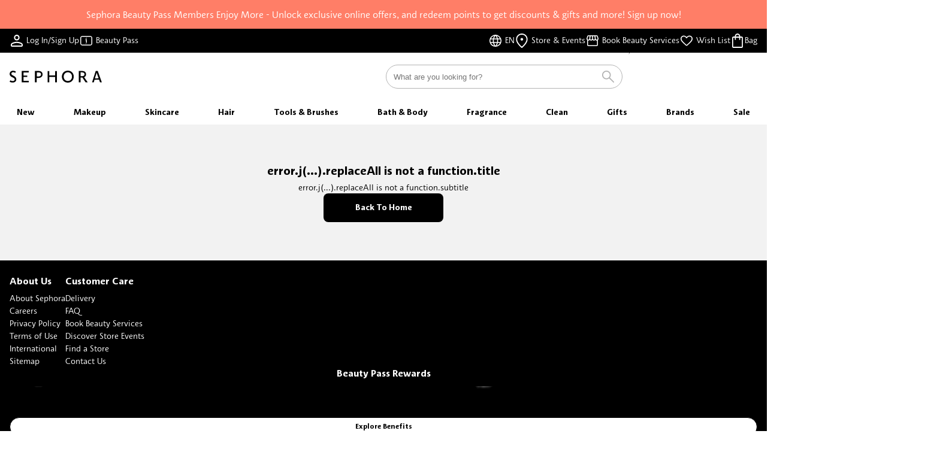

--- FILE ---
content_type: text/html;charset=utf-8
request_url: https://www.sephora.hk/brands/jack-black
body_size: 91029
content:
<!DOCTYPE html><html  lang="en"><head><meta charset="utf-8" data-n-head="ssr">
<meta name="viewport" content="width=device-width, initial-scale=1">
<title>Sephora Hong Kong | Sephora Hong Kong</title>
<link rel="preconnect" href="https://sessions.bugsnag.com">
<style>:root{--asset-font-sephorasans-name:"Sephora Sans";--asset-font-sephoraserif-name:"Sephora Serif";--color-background-base:#fff;--color-background-info:#ebf8ff;--color-background-error:#fde8e9;--color-background-warning:#fdf8ec;--color-background-success:#e5f2ee;--color-background-button-primary-base:#dd0031;--color-background-button-primary-disabled:#e74c6f;--color-background-button-primary-active:#fce5ea;--color-base-red-10:#fce5ea;--color-base-red-70:#e74c6f;--color-base-red-100:#dd0031;--color-base-red-n100:#e81728;--color-base-red-n10:#fde8e9;--color-base-pink-10:#fce5f6;--color-base-pink-70:#e74cbd;--color-base-pink-100:#dd00a0;--color-base-gold-10:#f5f0e5;--color-base-gold-70:#b8984c;--color-base-gold-100:#996c00;--color-base-purple-10:#f4f2fd;--color-base-purple-70:#b5a5f4;--color-base-purple-100:#957fef;--color-base-blue-10:#e5f1fc;--color-base-blue-70:#4c9ee9;--color-base-blue-100:#0074e0;--color-base-blue-n100:#1e78c2;--color-base-blue-n10:#ebf8ff;--color-base-yellow-n100:#ecb63d;--color-base-yellow-n10:#fdf8ec;--color-base-green-n100:#007c5a;--color-base-green-n10:#e5f2ee;--color-base-grey-10:#e5e5e5;--color-base-grey-30:#b3b3b3;--color-base-grey-50:grey;--color-base-grey-70:#4c4c4c;--color-base-grey-05:#f2f2f2;--color-base-black:#000;--color-base-white:#fff;--color-border-divider-primary:#b3b3b3;--color-border-divider-secondary:#e5e5e5;--color-brand-primary-lighter:#fce5ea;--color-brand-primary-light:#e74c6f;--color-brand-primary-base:#dd0031;--color-brand-secondary-virtual-bundle-lighter:#fce5f6;--color-brand-secondary-virtual-bundle-light:#e74cbd;--color-brand-secondary-virtual-bundle-base:#dd00a0;--color-brand-secondary-gold-tier-rewards-lighter:#f5f0e5;--color-brand-secondary-gold-tier-rewards-light:#b8984c;--color-brand-secondary-gold-tier-rewards-base:#996c00;--color-brand-secondary-digital-wallet-lighter:#f4f2fd;--color-brand-secondary-digital-wallet-light:#b5a5f4;--color-brand-secondary-digital-wallet-base:#957fef;--color-brand-secondary-ba-lighter:#e5f1fc;--color-brand-secondary-ba-light:#4c9ee9;--color-brand-secondary-ba-base:#0074e0;--color-font-primary:#000;--color-font-secondary:grey;--color-font-disabled:#b3b3b3;--color-font-white:#fff;--color-font-info:#1e78c2;--color-font-error:#e81728;--color-font-warning:#ecb63d;--color-font-success:#007c5a;--color-font-button-primary:#fff;--color-font-button-secondary:#fff;--color-font-button-tertiary:#000;--color-rgb-background-base:255,255,255;--color-rgb-background-info:235,248,255;--color-rgb-background-error:253,232,233;--color-rgb-background-warning:253,248,236;--color-rgb-background-success:229,242,238;--color-rgb-background-button-primary-base:221,0,49;--color-rgb-background-button-primary-disabled:231,76,111;--color-rgb-background-button-primary-active:252,229,234;--color-rgb-base-red-10:252,229,234;--color-rgb-base-red-70:231,76,111;--color-rgb-base-red-100:221,0,49;--color-rgb-base-red-n100:232,23,40;--color-rgb-base-red-n10:253,232,233;--color-rgb-base-pink-10:252,229,246;--color-rgb-base-pink-70:231,76,189;--color-rgb-base-pink-100:221,0,160;--color-rgb-base-gold-10:245,240,229;--color-rgb-base-gold-70:184,152,76;--color-rgb-base-gold-100:153,108,0;--color-rgb-base-purple-10:244,242,253;--color-rgb-base-purple-70:181,165,244;--color-rgb-base-purple-100:149,127,239;--color-rgb-base-blue-10:229,241,252;--color-rgb-base-blue-70:76,158,233;--color-rgb-base-blue-100:0,116,224;--color-rgb-base-blue-n100:30,120,194;--color-rgb-base-blue-n10:235,248,255;--color-rgb-base-yellow-n100:236,182,61;--color-rgb-base-yellow-n10:253,248,236;--color-rgb-base-green-n100:0,124,90;--color-rgb-base-green-n10:229,242,238;--color-rgb-base-grey-10:229,229,229;--color-rgb-base-grey-30:179,179,179;--color-rgb-base-grey-50:128,128,128;--color-rgb-base-grey-70:76,76,76;--color-rgb-base-grey-05:242,242,242;--color-rgb-base-black:0,0,0;--color-rgb-base-white:255,255,255;--color-rgb-border-divider-primary:179,179,179;--color-rgb-border-divider-secondary:229,229,229;--color-rgb-brand-primary-lighter:252,229,234;--color-rgb-brand-primary-light:231,76,111;--color-rgb-brand-primary-base:221,0,49;--color-rgb-brand-secondary-virtual-bundle-lighter:252,229,246;--color-rgb-brand-secondary-virtual-bundle-light:231,76,189;--color-rgb-brand-secondary-virtual-bundle-base:221,0,160;--color-rgb-brand-secondary-gold-tier-rewards-lighter:245,240,229;--color-rgb-brand-secondary-gold-tier-rewards-light:184,152,76;--color-rgb-brand-secondary-gold-tier-rewards-base:153,108,0;--color-rgb-brand-secondary-digital-wallet-lighter:244,242,253;--color-rgb-brand-secondary-digital-wallet-light:181,165,244;--color-rgb-brand-secondary-digital-wallet-base:149,127,239;--color-rgb-brand-secondary-ba-lighter:229,241,252;--color-rgb-brand-secondary-ba-light:76,158,233;--color-rgb-brand-secondary-ba-base:0,116,224;--color-rgb-font-primary:0,0,0;--color-rgb-font-secondary:128,128,128;--color-rgb-font-disabled:179,179,179;--color-rgb-font-white:255,255,255;--color-rgb-font-info:30,120,194;--color-rgb-font-error:232,23,40;--color-rgb-font-warning:236,182,61;--color-rgb-font-success:0,124,90;--color-rgb-font-button-primary:255,255,255;--color-rgb-font-button-secondary:255,255,255;--color-rgb-font-button-tertiary:0,0,0;--size-breakpoints-mobile-max-width:767px;--size-breakpoints-tablet-min-width:768px;--size-breakpoints-tablet-max-width:1023px;--size-breakpoints-desktop-min-width:1024px;--size-breakpoints-desktop-max-width:1279px;--size-breakpoints-widescreen-min-width:1280px;--size-breakpoints-widescreen-max-width:1439px;--size-breakpoints-fullhd-min-width:1440px;--size-radius-none:0px;--size-radius-low:4px;--size-radius-medium:8px;--size-radius-high:16px;--size-typescale-display-xl-font:"Sephora Sans";--size-typescale-display-xl-size:40px;--size-typescale-display-xl-line-height:1.5;--size-typescale-display-xl-spacing:0;--size-typescale-display-xl-weight:400;--size-typescale-display-l-font:"Sephora Sans";--size-typescale-display-l-size:32px;--size-typescale-display-l-line-height:1.5;--size-typescale-display-l-spacing:0;--size-typescale-display-l-weight:400;--size-typescale-display-m-font:"Sephora Sans";--size-typescale-display-m-size:24px;--size-typescale-display-m-line-height:1.5;--size-typescale-display-m-spacing:0;--size-typescale-display-m-weight:400;--size-typescale-headline-xl-font:"Sephora Sans";--size-typescale-headline-xl-size:20px;--size-typescale-headline-xl-line-height:1.5;--size-typescale-headline-xl-spacing:0;--size-typescale-headline-xl-weight:700;--size-typescale-headline-l-font:"Sephora Sans";--size-typescale-headline-l-size:16px;--size-typescale-headline-l-line-height:1.5;--size-typescale-headline-l-spacing:0;--size-typescale-headline-l-weight:700;--size-typescale-headline-m-font:"Sephora Sans";--size-typescale-headline-m-size:14px;--size-typescale-headline-m-line-height:1.5;--size-typescale-headline-m-spacing:0;--size-typescale-headline-m-weight:700;--size-typescale-headline-s-font:"Sephora Sans";--size-typescale-headline-s-size:12px;--size-typescale-headline-s-line-height:1.5;--size-typescale-headline-s-spacing:0;--size-typescale-headline-s-weight:700;--size-typescale-body-l-font:"Sephora Sans";--size-typescale-body-l-size:16px;--size-typescale-body-l-line-height:1.5;--size-typescale-body-l-spacing:0;--size-typescale-body-l-weight:400;--size-typescale-body-m-font:"Sephora Sans";--size-typescale-body-m-size:14px;--size-typescale-body-m-line-height:1.5;--size-typescale-body-m-spacing:0;--size-typescale-body-m-weight:400;--size-typescale-body-s-font:"Sephora Sans";--size-typescale-body-s-size:12px;--size-typescale-body-s-line-height:1.5;--size-typescale-body-s-spacing:0;--size-typescale-body-s-weight:400;--size-typescale-body-xs-font:"Sephora Sans";--size-typescale-body-xs-size:10px;--size-typescale-body-xs-line-height:1.5;--size-typescale-body-xs-spacing:0;--size-typescale-body-xs-weight:400;--size-typescale-caption-s-font:"Sephora Sans";--size-typescale-caption-s-size:10px;--size-typescale-caption-s-line-height:1.5;--size-typescale-caption-s-spacing:1.5px;--size-typescale-caption-s-weight:600;--size-typescale-caption-m-font:"Sephora Sans";--size-typescale-caption-m-size:12px;--size-typescale-caption-m-line-height:1.5;--size-typescale-caption-m-spacing:1.5px;--size-typescale-caption-m-weight:600;--size-typography-weight-bold:700;--size-typography-weight-medium:600;--size-typography-weight-book:400;--size-typography-weight-light:300;--size-typography-size-10:10px;--size-typography-size-12:12px;--size-typography-size-14:14px;--size-typography-size-16:16px;--size-typography-size-20:20px;--size-typography-size-24:24px;--size-typography-size-32:32px;--size-typography-size-40:40px;--size-typography-line-height-1-25:125;--size-typography-line-height-1-5:1.5;--size-typography-spacing-0:0;--size-typography-spacing-1-5:1.5px;--size-z-index-menu-container:1015;--size-z-index-sticky:1020;--size-z-index-modal-backdrop:1040;--size-z-index-modal:1050;--size-z-index-popover:1060;--size-z-index-tooltip:1070;--size-z-index-toast:1080}</style>
<style>/*! minireset.css v0.0.6 | MIT License | github.com/jgthms/minireset.css */blockquote,body,dd,dl,dt,fieldset,figure,h1,h2,h3,h4,h5,h6,hr,html,iframe,legend,li,ol,p,pre,textarea,ul{margin:0;padding:0}h1,h2,h3,h4,h5,h6{font-size:100%;font-weight:400}ul{list-style:none}button,input,select{margin:0}html{box-sizing:border-box}*,:after,:before{box-sizing:inherit}img,video{height:auto;max-width:100%}iframe{border:0}table{border-collapse:collapse;border-spacing:0}td,th{padding:0}</style>
<style>@media screen and (min-width:768px){.is-mobile-only{display:none!important}}@media screen and (max-width:767px){.is-tablet-only{display:none!important}}@media screen and (min-width:1024px){.is-mobile-and-tablet-only,.is-tablet-only{display:none!important}}@media screen and (max-width:1023px){.is-desktop-only{display:none!important}}@media screen and (min-width:1280px){.is-desktop-only{display:none!important}}@media screen and (max-width:1279px){.is-widescreen-only{display:none!important}}@media screen and (min-width:1440px){.is-widescreen-only{display:none!important}}@media screen and (max-width:1439px){.is-fullhd-only{display:none!important}}@media screen and (max-width:767px){.is-tablet-and-above{display:none!important}}@media screen and (max-width:1023px){.is-desktop-and-above{display:none!important}}@media screen and (max-width:1279px){.is-widescreen-and-above{display:none!important}}@media screen and (max-width:1439px){.is-fullhd-and-above{display:none!important}}@font-face{font-display:swap;font-family:Sephora Sans;font-weight:300;src:url(/_swa/SephoraSans-Light.Bx2Z8Zhc.woff2)}@font-face{font-display:swap;font-family:Sephora Sans;font-weight:400;src:url(/_swa/SephoraSans-Book.DlmUP7ht.woff2)}@font-face{font-display:swap;font-family:Sephora Sans;font-weight:600;src:url(/_swa/SephoraSans-Medium.Cma4Z4J6.woff2)}@font-face{font-display:swap;font-family:Sephora Sans;font-weight:700;src:url(/_swa/SephoraSans-Bold.CS-J1pN5.woff2)}@font-face{font-display:swap;font-family:"Sephora Serif";font-weight:400;src:url(/_swa/SephoraSerif-Book.DJQ00gxH.woff2)}@font-face{font-display:swap;font-family:"Sephora Serif";font-style:italic;font-weight:400;src:url(/_swa/SephoraSerif-BookItalic.D2rC434N.woff2)}.low-shadow-bottom{box-shadow:0 2px 4px #00000014}.low-shadow-top{box-shadow:0 -2px 4px #00000014}.high-shadow-bottom{box-shadow:0 2px 4px #0000003d}.high-shadow-top{box-shadow:0 -2px 4px #0000003d}.background-shadow{box-shadow:0 0 6px #0000003d}.tint-60{background-color:#0009}.tint-25{background-color:#00000040}.display-xl{font-family:var(--size-typescale-display-xl-font);font-size:var(--size-typescale-display-xl-size);font-weight:var(--size-typescale-display-xl-weight);letter-spacing:var(--size-typescale-display-xl-spacing);line-height:var(--size-typescale-display-xl-line-height)}.display-l,.display-xl{text-transform:capitalize}.display-l{font-family:var(--size-typescale-display-l-font);font-size:var(--size-typescale-display-l-size);font-weight:var(--size-typescale-display-l-weight);letter-spacing:var(--size-typescale-display-l-spacing);line-height:var(--size-typescale-display-l-line-height)}.display-m{font-family:var(--size-typescale-display-m-font);font-size:var(--size-typescale-display-m-size);font-weight:var(--size-typescale-display-m-weight);letter-spacing:var(--size-typescale-display-m-spacing);line-height:var(--size-typescale-display-m-line-height);text-transform:capitalize}.headline-xl{font-family:var(--size-typescale-headline-xl-font);font-size:var(--size-typescale-headline-xl-size);font-weight:var(--size-typescale-headline-xl-weight);letter-spacing:var(--size-typescale-headline-xl-spacing);line-height:var(--size-typescale-headline-xl-line-height)}.headline-l{font-family:var(--size-typescale-headline-l-font);font-size:var(--size-typescale-headline-l-size);font-weight:var(--size-typescale-headline-l-weight);letter-spacing:var(--size-typescale-headline-l-spacing);line-height:var(--size-typescale-headline-l-line-height)}.headline-m{font-family:var(--size-typescale-headline-m-font);font-size:var(--size-typescale-headline-m-size);font-weight:var(--size-typescale-headline-m-weight);letter-spacing:var(--size-typescale-headline-m-spacing);line-height:var(--size-typescale-headline-m-line-height)}.headline-s{font-family:var(--size-typescale-headline-s-font);font-size:var(--size-typescale-headline-s-size);font-weight:var(--size-typescale-headline-s-weight);letter-spacing:var(--size-typescale-headline-s-spacing);line-height:var(--size-typescale-headline-s-line-height)}.body-l{font-family:var(--size-typescale-body-l-font);font-size:var(--size-typescale-body-l-size);font-weight:var(--size-typescale-body-l-weight);letter-spacing:var(--size-typescale-body-l-spacing);line-height:var(--size-typescale-body-l-line-height);text-transform:none}.body-m{font-family:var(--size-typescale-body-m-font);font-size:var(--size-typescale-body-m-size);font-weight:var(--size-typescale-body-m-weight);letter-spacing:var(--size-typescale-body-m-spacing);line-height:var(--size-typescale-body-m-line-height)}.body-s{font-family:var(--size-typescale-body-s-font);font-size:var(--size-typescale-body-s-size);font-weight:var(--size-typescale-body-s-weight);letter-spacing:var(--size-typescale-body-s-spacing);line-height:var(--size-typescale-body-s-line-height)}.body-xs{font-family:var(--size-typescale-body-xs-font);font-size:var(--size-typescale-body-xs-size);font-weight:var(--size-typescale-body-xs-weight);letter-spacing:var(--size-typescale-body-xs-spacing);line-height:var(--size-typescale-body-xs-line-height)}.caption-m{font-family:var(--size-typescale-caption-m-font);font-size:var(--size-typescale-caption-m-size);font-weight:var(--size-typescale-caption-m-weight);letter-spacing:var(--size-typescale-caption-m-spacing);line-height:var(--size-typescale-caption-m-line-height)}.caption-m,.caption-s{text-transform:uppercase}.caption-s{font-family:var(--size-typescale-caption-s-font);font-size:var(--size-typescale-caption-s-size);font-weight:var(--size-typescale-caption-s-weight);letter-spacing:var(--size-typescale-caption-s-spacing);line-height:var(--size-typescale-caption-s-line-height)}.skeleton-loader{animation:shine 1.5s linear infinite;background-color:var(--color-base-grey-10);background:linear-gradient(290deg,var(--color-base-grey-10) 23%,var(--color-base-grey-05) 32%,var(--color-base-grey-10) 44%);background-size:200% 100%;border-radius:var(--05d5e8d5)}@keyframes shine{to{background-position-x:-200%}}:root{--asset-font-sephorasans-name:"Sephora Sans";--asset-font-sephoraserif-name:"Sephora Serif";--color-background-base:#fff;--color-background-info:#ebf8ff;--color-background-error:#fde8e9;--color-background-warning:#fdf8ec;--color-background-success:#e5f2ee;--color-background-button-primary-base:#dd0031;--color-background-button-primary-disabled:#e74c6f;--color-background-button-primary-active:#fce5ea;--color-base-red-10:#fce5ea;--color-base-red-70:#e74c6f;--color-base-red-100:#dd0031;--color-base-red-n100:#e81728;--color-base-red-n10:#fde8e9;--color-base-pink-10:#fce5f6;--color-base-pink-70:#e74cbd;--color-base-pink-100:#dd00a0;--color-base-gold-10:#f5f0e5;--color-base-gold-70:#b8984c;--color-base-gold-100:#996c00;--color-base-purple-10:#f4f2fd;--color-base-purple-70:#b5a5f4;--color-base-purple-100:#957fef;--color-base-blue-10:#e5f1fc;--color-base-blue-70:#4c9ee9;--color-base-blue-100:#0074e0;--color-base-blue-n100:#1e78c2;--color-base-blue-n10:#ebf8ff;--color-base-yellow-n100:#ecb63d;--color-base-yellow-n10:#fdf8ec;--color-base-green-n100:#007c5a;--color-base-green-n10:#e5f2ee;--color-base-grey-10:#e5e5e5;--color-base-grey-30:#b3b3b3;--color-base-grey-50:grey;--color-base-grey-70:#4c4c4c;--color-base-grey-05:#f2f2f2;--color-base-black:#000;--color-base-white:#fff;--color-border-divider-primary:#b3b3b3;--color-border-divider-secondary:#e5e5e5;--color-brand-primary-lighter:#fce5ea;--color-brand-primary-light:#e74c6f;--color-brand-primary-base:#dd0031;--color-brand-secondary-virtual-bundle-lighter:#fce5f6;--color-brand-secondary-virtual-bundle-light:#e74cbd;--color-brand-secondary-virtual-bundle-base:#dd00a0;--color-brand-secondary-gold-tier-rewards-lighter:#f5f0e5;--color-brand-secondary-gold-tier-rewards-light:#b8984c;--color-brand-secondary-gold-tier-rewards-base:#996c00;--color-brand-secondary-digital-wallet-lighter:#f4f2fd;--color-brand-secondary-digital-wallet-light:#b5a5f4;--color-brand-secondary-digital-wallet-base:#957fef;--color-brand-secondary-ba-lighter:#e5f1fc;--color-brand-secondary-ba-light:#4c9ee9;--color-brand-secondary-ba-base:#0074e0;--color-font-primary:#000;--color-font-secondary:grey;--color-font-disabled:#b3b3b3;--color-font-white:#fff;--color-font-info:#1e78c2;--color-font-error:#e81728;--color-font-warning:#ecb63d;--color-font-success:#007c5a;--color-font-button-primary:#fff;--color-font-button-secondary:#fff;--color-font-button-tertiary:#000;--color-rgb-background-base:255,255,255;--color-rgb-background-info:235,248,255;--color-rgb-background-error:253,232,233;--color-rgb-background-warning:253,248,236;--color-rgb-background-success:229,242,238;--color-rgb-background-button-primary-base:221,0,49;--color-rgb-background-button-primary-disabled:231,76,111;--color-rgb-background-button-primary-active:252,229,234;--color-rgb-base-red-10:252,229,234;--color-rgb-base-red-70:231,76,111;--color-rgb-base-red-100:221,0,49;--color-rgb-base-red-n100:232,23,40;--color-rgb-base-red-n10:253,232,233;--color-rgb-base-pink-10:252,229,246;--color-rgb-base-pink-70:231,76,189;--color-rgb-base-pink-100:221,0,160;--color-rgb-base-gold-10:245,240,229;--color-rgb-base-gold-70:184,152,76;--color-rgb-base-gold-100:153,108,0;--color-rgb-base-purple-10:244,242,253;--color-rgb-base-purple-70:181,165,244;--color-rgb-base-purple-100:149,127,239;--color-rgb-base-blue-10:229,241,252;--color-rgb-base-blue-70:76,158,233;--color-rgb-base-blue-100:0,116,224;--color-rgb-base-blue-n100:30,120,194;--color-rgb-base-blue-n10:235,248,255;--color-rgb-base-yellow-n100:236,182,61;--color-rgb-base-yellow-n10:253,248,236;--color-rgb-base-green-n100:0,124,90;--color-rgb-base-green-n10:229,242,238;--color-rgb-base-grey-10:229,229,229;--color-rgb-base-grey-30:179,179,179;--color-rgb-base-grey-50:128,128,128;--color-rgb-base-grey-70:76,76,76;--color-rgb-base-grey-05:242,242,242;--color-rgb-base-black:0,0,0;--color-rgb-base-white:255,255,255;--color-rgb-border-divider-primary:179,179,179;--color-rgb-border-divider-secondary:229,229,229;--color-rgb-brand-primary-lighter:252,229,234;--color-rgb-brand-primary-light:231,76,111;--color-rgb-brand-primary-base:221,0,49;--color-rgb-brand-secondary-virtual-bundle-lighter:252,229,246;--color-rgb-brand-secondary-virtual-bundle-light:231,76,189;--color-rgb-brand-secondary-virtual-bundle-base:221,0,160;--color-rgb-brand-secondary-gold-tier-rewards-lighter:245,240,229;--color-rgb-brand-secondary-gold-tier-rewards-light:184,152,76;--color-rgb-brand-secondary-gold-tier-rewards-base:153,108,0;--color-rgb-brand-secondary-digital-wallet-lighter:244,242,253;--color-rgb-brand-secondary-digital-wallet-light:181,165,244;--color-rgb-brand-secondary-digital-wallet-base:149,127,239;--color-rgb-brand-secondary-ba-lighter:229,241,252;--color-rgb-brand-secondary-ba-light:76,158,233;--color-rgb-brand-secondary-ba-base:0,116,224;--color-rgb-font-primary:0,0,0;--color-rgb-font-secondary:128,128,128;--color-rgb-font-disabled:179,179,179;--color-rgb-font-white:255,255,255;--color-rgb-font-info:30,120,194;--color-rgb-font-error:232,23,40;--color-rgb-font-warning:236,182,61;--color-rgb-font-success:0,124,90;--color-rgb-font-button-primary:255,255,255;--color-rgb-font-button-secondary:255,255,255;--color-rgb-font-button-tertiary:0,0,0;--size-breakpoints-mobile-max-width:767px;--size-breakpoints-tablet-min-width:768px;--size-breakpoints-tablet-max-width:1023px;--size-breakpoints-desktop-min-width:1024px;--size-breakpoints-desktop-max-width:1279px;--size-breakpoints-widescreen-min-width:1280px;--size-breakpoints-widescreen-max-width:1439px;--size-breakpoints-fullhd-min-width:1440px;--size-radius-none:0px;--size-radius-low:4px;--size-radius-medium:8px;--size-radius-high:16px;--size-typescale-display-xl-font:"Sephora Sans";--size-typescale-display-xl-size:40px;--size-typescale-display-xl-line-height:1.5;--size-typescale-display-xl-spacing:0;--size-typescale-display-xl-weight:400;--size-typescale-display-l-font:"Sephora Sans";--size-typescale-display-l-size:32px;--size-typescale-display-l-line-height:1.5;--size-typescale-display-l-spacing:0;--size-typescale-display-l-weight:400;--size-typescale-display-m-font:"Sephora Sans";--size-typescale-display-m-size:24px;--size-typescale-display-m-line-height:1.5;--size-typescale-display-m-spacing:0;--size-typescale-display-m-weight:400;--size-typescale-headline-xl-font:"Sephora Sans";--size-typescale-headline-xl-size:20px;--size-typescale-headline-xl-line-height:1.5;--size-typescale-headline-xl-spacing:0;--size-typescale-headline-xl-weight:700;--size-typescale-headline-l-font:"Sephora Sans";--size-typescale-headline-l-size:16px;--size-typescale-headline-l-line-height:1.5;--size-typescale-headline-l-spacing:0;--size-typescale-headline-l-weight:700;--size-typescale-headline-m-font:"Sephora Sans";--size-typescale-headline-m-size:14px;--size-typescale-headline-m-line-height:1.5;--size-typescale-headline-m-spacing:0;--size-typescale-headline-m-weight:700;--size-typescale-headline-s-font:"Sephora Sans";--size-typescale-headline-s-size:12px;--size-typescale-headline-s-line-height:1.5;--size-typescale-headline-s-spacing:0;--size-typescale-headline-s-weight:700;--size-typescale-body-l-font:"Sephora Sans";--size-typescale-body-l-size:16px;--size-typescale-body-l-line-height:1.5;--size-typescale-body-l-spacing:0;--size-typescale-body-l-weight:400;--size-typescale-body-m-font:"Sephora Sans";--size-typescale-body-m-size:14px;--size-typescale-body-m-line-height:1.5;--size-typescale-body-m-spacing:0;--size-typescale-body-m-weight:400;--size-typescale-body-s-font:"Sephora Sans";--size-typescale-body-s-size:12px;--size-typescale-body-s-line-height:1.5;--size-typescale-body-s-spacing:0;--size-typescale-body-s-weight:400;--size-typescale-body-xs-font:"Sephora Sans";--size-typescale-body-xs-size:10px;--size-typescale-body-xs-line-height:1.5;--size-typescale-body-xs-spacing:0;--size-typescale-body-xs-weight:400;--size-typescale-caption-s-font:"Sephora Sans";--size-typescale-caption-s-size:10px;--size-typescale-caption-s-line-height:1.5;--size-typescale-caption-s-spacing:1.5px;--size-typescale-caption-s-weight:600;--size-typescale-caption-m-font:"Sephora Sans";--size-typescale-caption-m-size:12px;--size-typescale-caption-m-line-height:1.5;--size-typescale-caption-m-spacing:1.5px;--size-typescale-caption-m-weight:600;--size-typography-weight-bold:700;--size-typography-weight-medium:600;--size-typography-weight-book:400;--size-typography-weight-light:300;--size-typography-size-10:10px;--size-typography-size-12:12px;--size-typography-size-14:14px;--size-typography-size-16:16px;--size-typography-size-20:20px;--size-typography-size-24:24px;--size-typography-size-32:32px;--size-typography-size-40:40px;--size-typography-line-height-1-25:125;--size-typography-line-height-1-5:1.5;--size-typography-spacing-0:0;--size-typography-spacing-1-5:1.5px;--size-z-index-menu-container:1015;--size-z-index-sticky:1020;--size-z-index-modal-backdrop:1040;--size-z-index-modal:1050;--size-z-index-popover:1060;--size-z-index-tooltip:1070;--size-z-index-toast:1080}/*! minireset.css v0.0.6 | MIT License | github.com/jgthms/minireset.css */blockquote,body,dd,dl,dt,fieldset,figure,h1,h2,h3,h4,h5,h6,hr,html,iframe,legend,li,ol,p,pre,textarea,ul{margin:0;padding:0}h1,h2,h3,h4,h5,h6{font-size:100%;font-weight:400}ul{list-style:none}button,input,select{margin:0}html{box-sizing:border-box}*,:after,:before{box-sizing:inherit}img,video{height:auto;max-width:100%}iframe{border:0}table{border-collapse:collapse;border-spacing:0}td,th{padding:0}body,html{height:100%;overflow:unset;width:100%;-webkit-text-size-adjust:100%}@media screen and (max-width:767px){body.mweb-product-listing-filters-fixed,body.search-dropdown-fixed{overflow:hidden}}@media screen and (min-width:768px)and (max-width:1023px){body.mweb-product-listing-filters-fixed,body.search-dropdown-fixed{overflow:hidden}}.section{display:flex;justify-content:center;padding:0 16px}.section .container{max-width:1320px;width:100%}.section.full-width{padding:0}.section.full-width .container{max-width:none}#__nuxt,.app-container{height:100%}.is-hidden{display:none!important}@media screen and (max-width:767px){#credential_picker_iframe{z-index:9999999999!important}}</style>
<style>@media screen and (min-width:768px){.is-mobile-only[data-v-eea735bc]{display:none!important}}@media screen and (max-width:767px){.is-tablet-only[data-v-eea735bc]{display:none!important}}@media screen and (min-width:1024px){.is-mobile-and-tablet-only[data-v-eea735bc],.is-tablet-only[data-v-eea735bc]{display:none!important}}@media screen and (max-width:1023px){.is-desktop-only[data-v-eea735bc]{display:none!important}}@media screen and (min-width:1280px){.is-desktop-only[data-v-eea735bc]{display:none!important}}@media screen and (max-width:1279px){.is-widescreen-only[data-v-eea735bc]{display:none!important}}@media screen and (min-width:1440px){.is-widescreen-only[data-v-eea735bc]{display:none!important}}@media screen and (max-width:1439px){.is-fullhd-only[data-v-eea735bc]{display:none!important}}@media screen and (max-width:767px){.is-tablet-and-above[data-v-eea735bc]{display:none!important}}@media screen and (max-width:1023px){.is-desktop-and-above[data-v-eea735bc]{display:none!important}}@media screen and (max-width:1279px){.is-widescreen-and-above[data-v-eea735bc]{display:none!important}}@media screen and (max-width:1439px){.is-fullhd-and-above[data-v-eea735bc]{display:none!important}}@font-face{font-display:swap;font-family:Sephora Sans;font-weight:300;src:url(/_swa/SephoraSans-Light.Bx2Z8Zhc.woff2)}@font-face{font-display:swap;font-family:Sephora Sans;font-weight:400;src:url(/_swa/SephoraSans-Book.DlmUP7ht.woff2)}@font-face{font-display:swap;font-family:Sephora Sans;font-weight:600;src:url(/_swa/SephoraSans-Medium.Cma4Z4J6.woff2)}@font-face{font-display:swap;font-family:Sephora Sans;font-weight:700;src:url(/_swa/SephoraSans-Bold.CS-J1pN5.woff2)}@font-face{font-display:swap;font-family:"Sephora Serif";font-weight:400;src:url(/_swa/SephoraSerif-Book.DJQ00gxH.woff2)}@font-face{font-display:swap;font-family:"Sephora Serif";font-style:italic;font-weight:400;src:url(/_swa/SephoraSerif-BookItalic.D2rC434N.woff2)}.low-shadow-bottom[data-v-eea735bc]{box-shadow:0 2px 4px #00000014}.low-shadow-top[data-v-eea735bc]{box-shadow:0 -2px 4px #00000014}.high-shadow-bottom[data-v-eea735bc]{box-shadow:0 2px 4px #0000003d}.high-shadow-top[data-v-eea735bc]{box-shadow:0 -2px 4px #0000003d}.background-shadow[data-v-eea735bc]{box-shadow:0 0 6px #0000003d}.tint-60[data-v-eea735bc]{background-color:#0009}.tint-25[data-v-eea735bc]{background-color:#00000040}.display-xl[data-v-eea735bc]{font-family:var(--size-typescale-display-xl-font);font-size:var(--size-typescale-display-xl-size);font-weight:var(--size-typescale-display-xl-weight);letter-spacing:var(--size-typescale-display-xl-spacing);line-height:var(--size-typescale-display-xl-line-height)}.display-l[data-v-eea735bc],.display-xl[data-v-eea735bc]{text-transform:capitalize}.display-l[data-v-eea735bc]{font-family:var(--size-typescale-display-l-font);font-size:var(--size-typescale-display-l-size);font-weight:var(--size-typescale-display-l-weight);letter-spacing:var(--size-typescale-display-l-spacing);line-height:var(--size-typescale-display-l-line-height)}.display-m[data-v-eea735bc]{font-family:var(--size-typescale-display-m-font);font-size:var(--size-typescale-display-m-size);font-weight:var(--size-typescale-display-m-weight);letter-spacing:var(--size-typescale-display-m-spacing);line-height:var(--size-typescale-display-m-line-height);text-transform:capitalize}.headline-xl[data-v-eea735bc]{font-family:var(--size-typescale-headline-xl-font);font-size:var(--size-typescale-headline-xl-size);font-weight:var(--size-typescale-headline-xl-weight);letter-spacing:var(--size-typescale-headline-xl-spacing);line-height:var(--size-typescale-headline-xl-line-height)}.headline-l[data-v-eea735bc]{font-family:var(--size-typescale-headline-l-font);font-size:var(--size-typescale-headline-l-size);font-weight:var(--size-typescale-headline-l-weight);letter-spacing:var(--size-typescale-headline-l-spacing);line-height:var(--size-typescale-headline-l-line-height)}.headline-m[data-v-eea735bc]{font-family:var(--size-typescale-headline-m-font);font-size:var(--size-typescale-headline-m-size);font-weight:var(--size-typescale-headline-m-weight);letter-spacing:var(--size-typescale-headline-m-spacing);line-height:var(--size-typescale-headline-m-line-height)}.headline-s[data-v-eea735bc]{font-family:var(--size-typescale-headline-s-font);font-size:var(--size-typescale-headline-s-size);font-weight:var(--size-typescale-headline-s-weight);letter-spacing:var(--size-typescale-headline-s-spacing);line-height:var(--size-typescale-headline-s-line-height)}.body-l[data-v-eea735bc]{font-family:var(--size-typescale-body-l-font);font-size:var(--size-typescale-body-l-size);font-weight:var(--size-typescale-body-l-weight);letter-spacing:var(--size-typescale-body-l-spacing);line-height:var(--size-typescale-body-l-line-height);text-transform:none}.body-m[data-v-eea735bc]{font-family:var(--size-typescale-body-m-font);font-size:var(--size-typescale-body-m-size);font-weight:var(--size-typescale-body-m-weight);letter-spacing:var(--size-typescale-body-m-spacing);line-height:var(--size-typescale-body-m-line-height)}.body-s[data-v-eea735bc]{font-family:var(--size-typescale-body-s-font);font-size:var(--size-typescale-body-s-size);font-weight:var(--size-typescale-body-s-weight);letter-spacing:var(--size-typescale-body-s-spacing);line-height:var(--size-typescale-body-s-line-height)}.body-xs[data-v-eea735bc]{font-family:var(--size-typescale-body-xs-font);font-size:var(--size-typescale-body-xs-size);font-weight:var(--size-typescale-body-xs-weight);letter-spacing:var(--size-typescale-body-xs-spacing);line-height:var(--size-typescale-body-xs-line-height)}.caption-m[data-v-eea735bc]{font-family:var(--size-typescale-caption-m-font);font-size:var(--size-typescale-caption-m-size);font-weight:var(--size-typescale-caption-m-weight);letter-spacing:var(--size-typescale-caption-m-spacing);line-height:var(--size-typescale-caption-m-line-height)}.caption-m[data-v-eea735bc],.caption-s[data-v-eea735bc]{text-transform:uppercase}.caption-s[data-v-eea735bc]{font-family:var(--size-typescale-caption-s-font);font-size:var(--size-typescale-caption-s-size);font-weight:var(--size-typescale-caption-s-weight);letter-spacing:var(--size-typescale-caption-s-spacing);line-height:var(--size-typescale-caption-s-line-height)}.skeleton-loader[data-v-eea735bc]{animation:shine-eea735bc 1.5s linear infinite;background-color:var(--color-base-grey-10);background:linear-gradient(290deg,var(--color-base-grey-10) 23%,var(--color-base-grey-05) 32%,var(--color-base-grey-10) 44%);background-size:200% 100%;border-radius:var(--7a405b0d)}@keyframes shine-eea735bc{to{background-position-x:-200%}}.layout-default-container[data-v-eea735bc]{display:flex;flex-flow:column nowrap;min-height:100%}.page-container[data-v-eea735bc]{--page-container-margin-bottom:64px;flex-grow:1;margin-bottom:var(--page-container-margin-bottom)}@media screen and (max-width:767px){.page-container[data-v-eea735bc]{--page-container-margin-bottom:24px}}</style>
<style>@media screen and (min-width:768px){.is-mobile-only[data-v-ddf22846]{display:none!important}}@media screen and (max-width:767px){.is-tablet-only[data-v-ddf22846]{display:none!important}}@media screen and (min-width:1024px){.is-mobile-and-tablet-only[data-v-ddf22846],.is-tablet-only[data-v-ddf22846]{display:none!important}}@media screen and (max-width:1023px){.is-desktop-only[data-v-ddf22846]{display:none!important}}@media screen and (min-width:1280px){.is-desktop-only[data-v-ddf22846]{display:none!important}}@media screen and (max-width:1279px){.is-widescreen-only[data-v-ddf22846]{display:none!important}}@media screen and (min-width:1440px){.is-widescreen-only[data-v-ddf22846]{display:none!important}}@media screen and (max-width:1439px){.is-fullhd-only[data-v-ddf22846]{display:none!important}}@media screen and (max-width:767px){.is-tablet-and-above[data-v-ddf22846]{display:none!important}}@media screen and (max-width:1023px){.is-desktop-and-above[data-v-ddf22846]{display:none!important}}@media screen and (max-width:1279px){.is-widescreen-and-above[data-v-ddf22846]{display:none!important}}@media screen and (max-width:1439px){.is-fullhd-and-above[data-v-ddf22846]{display:none!important}}@font-face{font-display:swap;font-family:Sephora Sans;font-weight:300;src:url(/_swa/SephoraSans-Light.Bx2Z8Zhc.woff2)}@font-face{font-display:swap;font-family:Sephora Sans;font-weight:400;src:url(/_swa/SephoraSans-Book.DlmUP7ht.woff2)}@font-face{font-display:swap;font-family:Sephora Sans;font-weight:600;src:url(/_swa/SephoraSans-Medium.Cma4Z4J6.woff2)}@font-face{font-display:swap;font-family:Sephora Sans;font-weight:700;src:url(/_swa/SephoraSans-Bold.CS-J1pN5.woff2)}@font-face{font-display:swap;font-family:"Sephora Serif";font-weight:400;src:url(/_swa/SephoraSerif-Book.DJQ00gxH.woff2)}@font-face{font-display:swap;font-family:"Sephora Serif";font-style:italic;font-weight:400;src:url(/_swa/SephoraSerif-BookItalic.D2rC434N.woff2)}.low-shadow-bottom[data-v-ddf22846]{box-shadow:0 2px 4px #00000014}.low-shadow-top[data-v-ddf22846]{box-shadow:0 -2px 4px #00000014}.high-shadow-bottom[data-v-ddf22846]{box-shadow:0 2px 4px #0000003d}.high-shadow-top[data-v-ddf22846]{box-shadow:0 -2px 4px #0000003d}.background-shadow[data-v-ddf22846]{box-shadow:0 0 6px #0000003d}.tint-60[data-v-ddf22846]{background-color:#0009}.tint-25[data-v-ddf22846]{background-color:#00000040}.display-xl[data-v-ddf22846]{font-family:var(--size-typescale-display-xl-font);font-size:var(--size-typescale-display-xl-size);font-weight:var(--size-typescale-display-xl-weight);letter-spacing:var(--size-typescale-display-xl-spacing);line-height:var(--size-typescale-display-xl-line-height)}.display-l[data-v-ddf22846],.display-xl[data-v-ddf22846]{text-transform:capitalize}.display-l[data-v-ddf22846]{font-family:var(--size-typescale-display-l-font);font-size:var(--size-typescale-display-l-size);font-weight:var(--size-typescale-display-l-weight);letter-spacing:var(--size-typescale-display-l-spacing);line-height:var(--size-typescale-display-l-line-height)}.display-m[data-v-ddf22846]{font-family:var(--size-typescale-display-m-font);font-size:var(--size-typescale-display-m-size);font-weight:var(--size-typescale-display-m-weight);letter-spacing:var(--size-typescale-display-m-spacing);line-height:var(--size-typescale-display-m-line-height);text-transform:capitalize}.headline-xl[data-v-ddf22846]{font-family:var(--size-typescale-headline-xl-font);font-size:var(--size-typescale-headline-xl-size);font-weight:var(--size-typescale-headline-xl-weight);letter-spacing:var(--size-typescale-headline-xl-spacing);line-height:var(--size-typescale-headline-xl-line-height)}.headline-l[data-v-ddf22846]{font-family:var(--size-typescale-headline-l-font);font-size:var(--size-typescale-headline-l-size);font-weight:var(--size-typescale-headline-l-weight);letter-spacing:var(--size-typescale-headline-l-spacing);line-height:var(--size-typescale-headline-l-line-height)}.headline-m[data-v-ddf22846]{font-family:var(--size-typescale-headline-m-font);font-size:var(--size-typescale-headline-m-size);font-weight:var(--size-typescale-headline-m-weight);letter-spacing:var(--size-typescale-headline-m-spacing);line-height:var(--size-typescale-headline-m-line-height)}.headline-s[data-v-ddf22846]{font-family:var(--size-typescale-headline-s-font);font-size:var(--size-typescale-headline-s-size);font-weight:var(--size-typescale-headline-s-weight);letter-spacing:var(--size-typescale-headline-s-spacing);line-height:var(--size-typescale-headline-s-line-height)}.body-l[data-v-ddf22846]{font-family:var(--size-typescale-body-l-font);font-size:var(--size-typescale-body-l-size);font-weight:var(--size-typescale-body-l-weight);letter-spacing:var(--size-typescale-body-l-spacing);line-height:var(--size-typescale-body-l-line-height);text-transform:none}.body-m[data-v-ddf22846]{font-family:var(--size-typescale-body-m-font);font-size:var(--size-typescale-body-m-size);font-weight:var(--size-typescale-body-m-weight);letter-spacing:var(--size-typescale-body-m-spacing);line-height:var(--size-typescale-body-m-line-height)}.body-s[data-v-ddf22846]{font-family:var(--size-typescale-body-s-font);font-size:var(--size-typescale-body-s-size);font-weight:var(--size-typescale-body-s-weight);letter-spacing:var(--size-typescale-body-s-spacing);line-height:var(--size-typescale-body-s-line-height)}.body-xs[data-v-ddf22846]{font-family:var(--size-typescale-body-xs-font);font-size:var(--size-typescale-body-xs-size);font-weight:var(--size-typescale-body-xs-weight);letter-spacing:var(--size-typescale-body-xs-spacing);line-height:var(--size-typescale-body-xs-line-height)}.caption-m[data-v-ddf22846]{font-family:var(--size-typescale-caption-m-font);font-size:var(--size-typescale-caption-m-size);font-weight:var(--size-typescale-caption-m-weight);letter-spacing:var(--size-typescale-caption-m-spacing);line-height:var(--size-typescale-caption-m-line-height)}.caption-m[data-v-ddf22846],.caption-s[data-v-ddf22846]{text-transform:uppercase}.caption-s[data-v-ddf22846]{font-family:var(--size-typescale-caption-s-font);font-size:var(--size-typescale-caption-s-size);font-weight:var(--size-typescale-caption-s-weight);letter-spacing:var(--size-typescale-caption-s-spacing);line-height:var(--size-typescale-caption-s-line-height)}.skeleton-loader[data-v-ddf22846]{animation:shine-ddf22846 1.5s linear infinite;background-color:var(--color-base-grey-10);background:linear-gradient(290deg,var(--color-base-grey-10) 23%,var(--color-base-grey-05) 32%,var(--color-base-grey-10) 44%);background-size:200% 100%;border-radius:var(--9ccb8db0)}@keyframes shine-ddf22846{to{background-position-x:-200%}}.is-sticky[data-v-ddf22846],.is-sticky-mobile-and-tablet-only[data-v-ddf22846]{position:sticky;top:0;z-index:var(--size-z-index-sticky)}@media screen and (min-width:1024px)and (max-width:1279px){.is-sticky-mobile-and-tablet-only[data-v-ddf22846]{position:relative;z-index:unset}}@media screen and (min-width:1280px)and (max-width:1439px){.is-sticky-mobile-and-tablet-only[data-v-ddf22846]{position:relative;z-index:unset}}@media screen and (min-width:1440px){.is-sticky-mobile-and-tablet-only[data-v-ddf22846]{position:relative;z-index:unset}}@media screen and (min-width:1024px)and (max-width:1279px){#layout-header-container[data-v-ddf22846]{display:contents}}@media screen and (min-width:1280px)and (max-width:1439px){#layout-header-container[data-v-ddf22846]{display:contents}}@media screen and (min-width:1440px){#layout-header-container[data-v-ddf22846]{display:contents}}</style>
<style>@media screen and (min-width:768px){.is-mobile-only[data-v-4cb0b089]{display:none!important}}@media screen and (max-width:767px){.is-tablet-only[data-v-4cb0b089]{display:none!important}}@media screen and (min-width:1024px){.is-mobile-and-tablet-only[data-v-4cb0b089],.is-tablet-only[data-v-4cb0b089]{display:none!important}}@media screen and (max-width:1023px){.is-desktop-only[data-v-4cb0b089]{display:none!important}}@media screen and (min-width:1280px){.is-desktop-only[data-v-4cb0b089]{display:none!important}}@media screen and (max-width:1279px){.is-widescreen-only[data-v-4cb0b089]{display:none!important}}@media screen and (min-width:1440px){.is-widescreen-only[data-v-4cb0b089]{display:none!important}}@media screen and (max-width:1439px){.is-fullhd-only[data-v-4cb0b089]{display:none!important}}@media screen and (max-width:767px){.is-tablet-and-above[data-v-4cb0b089]{display:none!important}}@media screen and (max-width:1023px){.is-desktop-and-above[data-v-4cb0b089]{display:none!important}}@media screen and (max-width:1279px){.is-widescreen-and-above[data-v-4cb0b089]{display:none!important}}@media screen and (max-width:1439px){.is-fullhd-and-above[data-v-4cb0b089]{display:none!important}}@font-face{font-display:swap;font-family:Sephora Sans;font-weight:300;src:url(/_swa/SephoraSans-Light.Bx2Z8Zhc.woff2)}@font-face{font-display:swap;font-family:Sephora Sans;font-weight:400;src:url(/_swa/SephoraSans-Book.DlmUP7ht.woff2)}@font-face{font-display:swap;font-family:Sephora Sans;font-weight:600;src:url(/_swa/SephoraSans-Medium.Cma4Z4J6.woff2)}@font-face{font-display:swap;font-family:Sephora Sans;font-weight:700;src:url(/_swa/SephoraSans-Bold.CS-J1pN5.woff2)}@font-face{font-display:swap;font-family:"Sephora Serif";font-weight:400;src:url(/_swa/SephoraSerif-Book.DJQ00gxH.woff2)}@font-face{font-display:swap;font-family:"Sephora Serif";font-style:italic;font-weight:400;src:url(/_swa/SephoraSerif-BookItalic.D2rC434N.woff2)}.low-shadow-bottom[data-v-4cb0b089]{box-shadow:0 2px 4px #00000014}.low-shadow-top[data-v-4cb0b089]{box-shadow:0 -2px 4px #00000014}.high-shadow-bottom[data-v-4cb0b089]{box-shadow:0 2px 4px #0000003d}.high-shadow-top[data-v-4cb0b089]{box-shadow:0 -2px 4px #0000003d}.background-shadow[data-v-4cb0b089]{box-shadow:0 0 6px #0000003d}.tint-60[data-v-4cb0b089]{background-color:#0009}.tint-25[data-v-4cb0b089]{background-color:#00000040}.display-xl[data-v-4cb0b089]{font-family:var(--size-typescale-display-xl-font);font-size:var(--size-typescale-display-xl-size);font-weight:var(--size-typescale-display-xl-weight);letter-spacing:var(--size-typescale-display-xl-spacing);line-height:var(--size-typescale-display-xl-line-height)}.display-l[data-v-4cb0b089],.display-xl[data-v-4cb0b089]{text-transform:capitalize}.display-l[data-v-4cb0b089]{font-family:var(--size-typescale-display-l-font);font-size:var(--size-typescale-display-l-size);font-weight:var(--size-typescale-display-l-weight);letter-spacing:var(--size-typescale-display-l-spacing);line-height:var(--size-typescale-display-l-line-height)}.display-m[data-v-4cb0b089]{font-family:var(--size-typescale-display-m-font);font-size:var(--size-typescale-display-m-size);font-weight:var(--size-typescale-display-m-weight);letter-spacing:var(--size-typescale-display-m-spacing);line-height:var(--size-typescale-display-m-line-height);text-transform:capitalize}.headline-xl[data-v-4cb0b089]{font-family:var(--size-typescale-headline-xl-font);font-size:var(--size-typescale-headline-xl-size);font-weight:var(--size-typescale-headline-xl-weight);letter-spacing:var(--size-typescale-headline-xl-spacing);line-height:var(--size-typescale-headline-xl-line-height)}.headline-l[data-v-4cb0b089]{font-family:var(--size-typescale-headline-l-font);font-size:var(--size-typescale-headline-l-size);font-weight:var(--size-typescale-headline-l-weight);letter-spacing:var(--size-typescale-headline-l-spacing);line-height:var(--size-typescale-headline-l-line-height)}.headline-m[data-v-4cb0b089]{font-family:var(--size-typescale-headline-m-font);font-size:var(--size-typescale-headline-m-size);font-weight:var(--size-typescale-headline-m-weight);letter-spacing:var(--size-typescale-headline-m-spacing);line-height:var(--size-typescale-headline-m-line-height)}.headline-s[data-v-4cb0b089]{font-family:var(--size-typescale-headline-s-font);font-size:var(--size-typescale-headline-s-size);font-weight:var(--size-typescale-headline-s-weight);letter-spacing:var(--size-typescale-headline-s-spacing);line-height:var(--size-typescale-headline-s-line-height)}.body-l[data-v-4cb0b089]{font-family:var(--size-typescale-body-l-font);font-size:var(--size-typescale-body-l-size);font-weight:var(--size-typescale-body-l-weight);letter-spacing:var(--size-typescale-body-l-spacing);line-height:var(--size-typescale-body-l-line-height);text-transform:none}.body-m[data-v-4cb0b089]{font-family:var(--size-typescale-body-m-font);font-size:var(--size-typescale-body-m-size);font-weight:var(--size-typescale-body-m-weight);letter-spacing:var(--size-typescale-body-m-spacing);line-height:var(--size-typescale-body-m-line-height)}.body-s[data-v-4cb0b089]{font-family:var(--size-typescale-body-s-font);font-size:var(--size-typescale-body-s-size);font-weight:var(--size-typescale-body-s-weight);letter-spacing:var(--size-typescale-body-s-spacing);line-height:var(--size-typescale-body-s-line-height)}.body-xs[data-v-4cb0b089]{font-family:var(--size-typescale-body-xs-font);font-size:var(--size-typescale-body-xs-size);font-weight:var(--size-typescale-body-xs-weight);letter-spacing:var(--size-typescale-body-xs-spacing);line-height:var(--size-typescale-body-xs-line-height)}.caption-m[data-v-4cb0b089]{font-family:var(--size-typescale-caption-m-font);font-size:var(--size-typescale-caption-m-size);font-weight:var(--size-typescale-caption-m-weight);letter-spacing:var(--size-typescale-caption-m-spacing);line-height:var(--size-typescale-caption-m-line-height)}.caption-m[data-v-4cb0b089],.caption-s[data-v-4cb0b089]{text-transform:uppercase}.caption-s[data-v-4cb0b089]{font-family:var(--size-typescale-caption-s-font);font-size:var(--size-typescale-caption-s-size);font-weight:var(--size-typescale-caption-s-weight);letter-spacing:var(--size-typescale-caption-s-spacing);line-height:var(--size-typescale-caption-s-line-height)}.skeleton-loader[data-v-4cb0b089]{animation:shine-4cb0b089 1.5s linear infinite;background-color:var(--color-base-grey-10);background:linear-gradient(290deg,var(--color-base-grey-10) 23%,var(--color-base-grey-05) 32%,var(--color-base-grey-10) 44%);background-size:200% 100%;border-radius:var(--dd0a3a40)}@keyframes shine-4cb0b089{to{background-position-x:-200%}}.error-container[data-v-4cb0b089]{background-color:var(--color-base-grey-05);flex-grow:1}</style>
<style>@media screen and (min-width:768px){.is-mobile-only[data-v-a6270fc2]{display:none!important}}@media screen and (max-width:767px){.is-tablet-only[data-v-a6270fc2]{display:none!important}}@media screen and (min-width:1024px){.is-mobile-and-tablet-only[data-v-a6270fc2],.is-tablet-only[data-v-a6270fc2]{display:none!important}}@media screen and (max-width:1023px){.is-desktop-only[data-v-a6270fc2]{display:none!important}}@media screen and (min-width:1280px){.is-desktop-only[data-v-a6270fc2]{display:none!important}}@media screen and (max-width:1279px){.is-widescreen-only[data-v-a6270fc2]{display:none!important}}@media screen and (min-width:1440px){.is-widescreen-only[data-v-a6270fc2]{display:none!important}}@media screen and (max-width:1439px){.is-fullhd-only[data-v-a6270fc2]{display:none!important}}@media screen and (max-width:767px){.is-tablet-and-above[data-v-a6270fc2]{display:none!important}}@media screen and (max-width:1023px){.is-desktop-and-above[data-v-a6270fc2]{display:none!important}}@media screen and (max-width:1279px){.is-widescreen-and-above[data-v-a6270fc2]{display:none!important}}@media screen and (max-width:1439px){.is-fullhd-and-above[data-v-a6270fc2]{display:none!important}}@font-face{font-display:swap;font-family:Sephora Sans;font-weight:300;src:url(/_swa/SephoraSans-Light.Bx2Z8Zhc.woff2)}@font-face{font-display:swap;font-family:Sephora Sans;font-weight:400;src:url(/_swa/SephoraSans-Book.DlmUP7ht.woff2)}@font-face{font-display:swap;font-family:Sephora Sans;font-weight:600;src:url(/_swa/SephoraSans-Medium.Cma4Z4J6.woff2)}@font-face{font-display:swap;font-family:Sephora Sans;font-weight:700;src:url(/_swa/SephoraSans-Bold.CS-J1pN5.woff2)}@font-face{font-display:swap;font-family:"Sephora Serif";font-weight:400;src:url(/_swa/SephoraSerif-Book.DJQ00gxH.woff2)}@font-face{font-display:swap;font-family:"Sephora Serif";font-style:italic;font-weight:400;src:url(/_swa/SephoraSerif-BookItalic.D2rC434N.woff2)}.low-shadow-bottom[data-v-a6270fc2]{box-shadow:0 2px 4px #00000014}.low-shadow-top[data-v-a6270fc2]{box-shadow:0 -2px 4px #00000014}.high-shadow-bottom[data-v-a6270fc2]{box-shadow:0 2px 4px #0000003d}.high-shadow-top[data-v-a6270fc2]{box-shadow:0 -2px 4px #0000003d}.background-shadow[data-v-a6270fc2]{box-shadow:0 0 6px #0000003d}.tint-60[data-v-a6270fc2]{background-color:#0009}.tint-25[data-v-a6270fc2]{background-color:#00000040}.display-xl[data-v-a6270fc2]{font-family:var(--size-typescale-display-xl-font);font-size:var(--size-typescale-display-xl-size);font-weight:var(--size-typescale-display-xl-weight);letter-spacing:var(--size-typescale-display-xl-spacing);line-height:var(--size-typescale-display-xl-line-height)}.display-l[data-v-a6270fc2],.display-xl[data-v-a6270fc2]{text-transform:capitalize}.display-l[data-v-a6270fc2]{font-family:var(--size-typescale-display-l-font);font-size:var(--size-typescale-display-l-size);font-weight:var(--size-typescale-display-l-weight);letter-spacing:var(--size-typescale-display-l-spacing);line-height:var(--size-typescale-display-l-line-height)}.display-m[data-v-a6270fc2]{font-family:var(--size-typescale-display-m-font);font-size:var(--size-typescale-display-m-size);font-weight:var(--size-typescale-display-m-weight);letter-spacing:var(--size-typescale-display-m-spacing);line-height:var(--size-typescale-display-m-line-height);text-transform:capitalize}.headline-xl[data-v-a6270fc2]{font-family:var(--size-typescale-headline-xl-font);font-size:var(--size-typescale-headline-xl-size);font-weight:var(--size-typescale-headline-xl-weight);letter-spacing:var(--size-typescale-headline-xl-spacing);line-height:var(--size-typescale-headline-xl-line-height)}.headline-l[data-v-a6270fc2]{font-family:var(--size-typescale-headline-l-font);font-size:var(--size-typescale-headline-l-size);font-weight:var(--size-typescale-headline-l-weight);letter-spacing:var(--size-typescale-headline-l-spacing);line-height:var(--size-typescale-headline-l-line-height)}.headline-m[data-v-a6270fc2]{font-family:var(--size-typescale-headline-m-font);font-size:var(--size-typescale-headline-m-size);font-weight:var(--size-typescale-headline-m-weight);letter-spacing:var(--size-typescale-headline-m-spacing);line-height:var(--size-typescale-headline-m-line-height)}.headline-s[data-v-a6270fc2]{font-family:var(--size-typescale-headline-s-font);font-size:var(--size-typescale-headline-s-size);font-weight:var(--size-typescale-headline-s-weight);letter-spacing:var(--size-typescale-headline-s-spacing);line-height:var(--size-typescale-headline-s-line-height)}.body-l[data-v-a6270fc2]{font-family:var(--size-typescale-body-l-font);font-size:var(--size-typescale-body-l-size);font-weight:var(--size-typescale-body-l-weight);letter-spacing:var(--size-typescale-body-l-spacing);line-height:var(--size-typescale-body-l-line-height);text-transform:none}.body-m[data-v-a6270fc2]{font-family:var(--size-typescale-body-m-font);font-size:var(--size-typescale-body-m-size);font-weight:var(--size-typescale-body-m-weight);letter-spacing:var(--size-typescale-body-m-spacing);line-height:var(--size-typescale-body-m-line-height)}.body-s[data-v-a6270fc2]{font-family:var(--size-typescale-body-s-font);font-size:var(--size-typescale-body-s-size);font-weight:var(--size-typescale-body-s-weight);letter-spacing:var(--size-typescale-body-s-spacing);line-height:var(--size-typescale-body-s-line-height)}.body-xs[data-v-a6270fc2]{font-family:var(--size-typescale-body-xs-font);font-size:var(--size-typescale-body-xs-size);font-weight:var(--size-typescale-body-xs-weight);letter-spacing:var(--size-typescale-body-xs-spacing);line-height:var(--size-typescale-body-xs-line-height)}.caption-m[data-v-a6270fc2]{font-family:var(--size-typescale-caption-m-font);font-size:var(--size-typescale-caption-m-size);font-weight:var(--size-typescale-caption-m-weight);letter-spacing:var(--size-typescale-caption-m-spacing);line-height:var(--size-typescale-caption-m-line-height)}.caption-m[data-v-a6270fc2],.caption-s[data-v-a6270fc2]{text-transform:uppercase}.caption-s[data-v-a6270fc2]{font-family:var(--size-typescale-caption-s-font);font-size:var(--size-typescale-caption-s-size);font-weight:var(--size-typescale-caption-s-weight);letter-spacing:var(--size-typescale-caption-s-spacing);line-height:var(--size-typescale-caption-s-line-height)}.skeleton-loader[data-v-a6270fc2]{animation:shine-a6270fc2 1.5s linear infinite;background-color:var(--color-base-grey-10);background:linear-gradient(290deg,var(--color-base-grey-10) 23%,var(--color-base-grey-05) 32%,var(--color-base-grey-10) 44%);background-size:200% 100%;border-radius:var(--6888599a)}@keyframes shine-a6270fc2{to{background-position-x:-200%}}.dynamic-container[data-v-a6270fc2]{display:flex;flex-direction:column;gap:48px}@media screen and (max-width:767px){.dynamic-container[data-v-a6270fc2]{gap:24px}}</style>
<style>@media screen and (min-width:768px){.is-mobile-only[data-v-c0ef2d81]{display:none!important}}@media screen and (max-width:767px){.is-tablet-only[data-v-c0ef2d81]{display:none!important}}@media screen and (min-width:1024px){.is-mobile-and-tablet-only[data-v-c0ef2d81],.is-tablet-only[data-v-c0ef2d81]{display:none!important}}@media screen and (max-width:1023px){.is-desktop-only[data-v-c0ef2d81]{display:none!important}}@media screen and (min-width:1280px){.is-desktop-only[data-v-c0ef2d81]{display:none!important}}@media screen and (max-width:1279px){.is-widescreen-only[data-v-c0ef2d81]{display:none!important}}@media screen and (min-width:1440px){.is-widescreen-only[data-v-c0ef2d81]{display:none!important}}@media screen and (max-width:1439px){.is-fullhd-only[data-v-c0ef2d81]{display:none!important}}@media screen and (max-width:767px){.is-tablet-and-above[data-v-c0ef2d81]{display:none!important}}@media screen and (max-width:1023px){.is-desktop-and-above[data-v-c0ef2d81]{display:none!important}}@media screen and (max-width:1279px){.is-widescreen-and-above[data-v-c0ef2d81]{display:none!important}}@media screen and (max-width:1439px){.is-fullhd-and-above[data-v-c0ef2d81]{display:none!important}}@font-face{font-display:swap;font-family:Sephora Sans;font-weight:300;src:url(/_swa/SephoraSans-Light.Bx2Z8Zhc.woff2)}@font-face{font-display:swap;font-family:Sephora Sans;font-weight:400;src:url(/_swa/SephoraSans-Book.DlmUP7ht.woff2)}@font-face{font-display:swap;font-family:Sephora Sans;font-weight:600;src:url(/_swa/SephoraSans-Medium.Cma4Z4J6.woff2)}@font-face{font-display:swap;font-family:Sephora Sans;font-weight:700;src:url(/_swa/SephoraSans-Bold.CS-J1pN5.woff2)}@font-face{font-display:swap;font-family:"Sephora Serif";font-weight:400;src:url(/_swa/SephoraSerif-Book.DJQ00gxH.woff2)}@font-face{font-display:swap;font-family:"Sephora Serif";font-style:italic;font-weight:400;src:url(/_swa/SephoraSerif-BookItalic.D2rC434N.woff2)}.low-shadow-bottom[data-v-c0ef2d81]{box-shadow:0 2px 4px #00000014}.low-shadow-top[data-v-c0ef2d81]{box-shadow:0 -2px 4px #00000014}.high-shadow-bottom[data-v-c0ef2d81]{box-shadow:0 2px 4px #0000003d}.high-shadow-top[data-v-c0ef2d81]{box-shadow:0 -2px 4px #0000003d}.background-shadow[data-v-c0ef2d81]{box-shadow:0 0 6px #0000003d}.tint-60[data-v-c0ef2d81]{background-color:#0009}.tint-25[data-v-c0ef2d81]{background-color:#00000040}.display-xl[data-v-c0ef2d81]{font-family:var(--size-typescale-display-xl-font);font-size:var(--size-typescale-display-xl-size);font-weight:var(--size-typescale-display-xl-weight);letter-spacing:var(--size-typescale-display-xl-spacing);line-height:var(--size-typescale-display-xl-line-height)}.display-l[data-v-c0ef2d81],.display-xl[data-v-c0ef2d81]{text-transform:capitalize}.display-l[data-v-c0ef2d81]{font-family:var(--size-typescale-display-l-font);font-size:var(--size-typescale-display-l-size);font-weight:var(--size-typescale-display-l-weight);letter-spacing:var(--size-typescale-display-l-spacing);line-height:var(--size-typescale-display-l-line-height)}.display-m[data-v-c0ef2d81]{font-family:var(--size-typescale-display-m-font);font-size:var(--size-typescale-display-m-size);font-weight:var(--size-typescale-display-m-weight);letter-spacing:var(--size-typescale-display-m-spacing);line-height:var(--size-typescale-display-m-line-height);text-transform:capitalize}.headline-xl[data-v-c0ef2d81]{font-family:var(--size-typescale-headline-xl-font);font-size:var(--size-typescale-headline-xl-size);font-weight:var(--size-typescale-headline-xl-weight);letter-spacing:var(--size-typescale-headline-xl-spacing);line-height:var(--size-typescale-headline-xl-line-height)}.headline-l[data-v-c0ef2d81]{font-family:var(--size-typescale-headline-l-font);font-size:var(--size-typescale-headline-l-size);font-weight:var(--size-typescale-headline-l-weight);letter-spacing:var(--size-typescale-headline-l-spacing);line-height:var(--size-typescale-headline-l-line-height)}.headline-m[data-v-c0ef2d81]{font-family:var(--size-typescale-headline-m-font);font-size:var(--size-typescale-headline-m-size);font-weight:var(--size-typescale-headline-m-weight);letter-spacing:var(--size-typescale-headline-m-spacing);line-height:var(--size-typescale-headline-m-line-height)}.headline-s[data-v-c0ef2d81]{font-family:var(--size-typescale-headline-s-font);font-size:var(--size-typescale-headline-s-size);font-weight:var(--size-typescale-headline-s-weight);letter-spacing:var(--size-typescale-headline-s-spacing);line-height:var(--size-typescale-headline-s-line-height)}.body-l[data-v-c0ef2d81]{font-family:var(--size-typescale-body-l-font);font-size:var(--size-typescale-body-l-size);font-weight:var(--size-typescale-body-l-weight);letter-spacing:var(--size-typescale-body-l-spacing);line-height:var(--size-typescale-body-l-line-height);text-transform:none}.body-m[data-v-c0ef2d81]{font-family:var(--size-typescale-body-m-font);font-size:var(--size-typescale-body-m-size);font-weight:var(--size-typescale-body-m-weight);letter-spacing:var(--size-typescale-body-m-spacing);line-height:var(--size-typescale-body-m-line-height)}.body-s[data-v-c0ef2d81]{font-family:var(--size-typescale-body-s-font);font-size:var(--size-typescale-body-s-size);font-weight:var(--size-typescale-body-s-weight);letter-spacing:var(--size-typescale-body-s-spacing);line-height:var(--size-typescale-body-s-line-height)}.body-xs[data-v-c0ef2d81]{font-family:var(--size-typescale-body-xs-font);font-size:var(--size-typescale-body-xs-size);font-weight:var(--size-typescale-body-xs-weight);letter-spacing:var(--size-typescale-body-xs-spacing);line-height:var(--size-typescale-body-xs-line-height)}.caption-m[data-v-c0ef2d81]{font-family:var(--size-typescale-caption-m-font);font-size:var(--size-typescale-caption-m-size);font-weight:var(--size-typescale-caption-m-weight);letter-spacing:var(--size-typescale-caption-m-spacing);line-height:var(--size-typescale-caption-m-line-height)}.caption-m[data-v-c0ef2d81],.caption-s[data-v-c0ef2d81]{text-transform:uppercase}.caption-s[data-v-c0ef2d81]{font-family:var(--size-typescale-caption-s-font);font-size:var(--size-typescale-caption-s-size);font-weight:var(--size-typescale-caption-s-weight);letter-spacing:var(--size-typescale-caption-s-spacing);line-height:var(--size-typescale-caption-s-line-height)}.skeleton-loader[data-v-c0ef2d81]{animation:shine-c0ef2d81 1.5s linear infinite;background-color:var(--color-base-grey-10);background:linear-gradient(290deg,var(--color-base-grey-10) 23%,var(--color-base-grey-05) 32%,var(--color-base-grey-10) 44%);background-size:200% 100%;border-radius:var(--1c2bf266)}@keyframes shine-c0ef2d81{to{background-position-x:-200%}}.footer-container[data-v-c0ef2d81]{width:100%}.footer-container .footer-links[data-v-c0ef2d81]{background-color:var(--color-base-black);padding:24px 16px}.footer-container .footer-links .container[data-v-c0ef2d81]{align-content:flex-start;align-items:flex-start;align-self:stretch;display:flex;flex-wrap:wrap;gap:80px}@media screen and (max-width:767px){.footer-container .footer-links .container[data-v-c0ef2d81]{flex-direction:column;gap:24px}}@media screen and (min-width:768px)and (max-width:1023px){.footer-container .footer-links .container[data-v-c0ef2d81]{flex-direction:column;gap:24px}}.footer-container .copyright-payment[data-v-c0ef2d81]{align-items:center;background-color:var(--color-base-white);padding:16px}.footer-container .copyright-payment .container[data-v-c0ef2d81]{align-items:center;display:flex;gap:16px;justify-content:space-between}@media screen and (max-width:767px){.footer-container .copyright-payment .container[data-v-c0ef2d81]{align-items:start;flex-direction:column-reverse;gap:16px}}@media screen and (min-width:768px)and (max-width:1023px){.footer-container .copyright-payment .container[data-v-c0ef2d81]{align-items:start;flex-direction:column-reverse;gap:16px}}</style>
<style>@media screen and (min-width:768px){.is-mobile-only[data-v-d0fb0c35]{display:none!important}}@media screen and (max-width:767px){.is-tablet-only[data-v-d0fb0c35]{display:none!important}}@media screen and (min-width:1024px){.is-mobile-and-tablet-only[data-v-d0fb0c35],.is-tablet-only[data-v-d0fb0c35]{display:none!important}}@media screen and (max-width:1023px){.is-desktop-only[data-v-d0fb0c35]{display:none!important}}@media screen and (min-width:1280px){.is-desktop-only[data-v-d0fb0c35]{display:none!important}}@media screen and (max-width:1279px){.is-widescreen-only[data-v-d0fb0c35]{display:none!important}}@media screen and (min-width:1440px){.is-widescreen-only[data-v-d0fb0c35]{display:none!important}}@media screen and (max-width:1439px){.is-fullhd-only[data-v-d0fb0c35]{display:none!important}}@media screen and (max-width:767px){.is-tablet-and-above[data-v-d0fb0c35]{display:none!important}}@media screen and (max-width:1023px){.is-desktop-and-above[data-v-d0fb0c35]{display:none!important}}@media screen and (max-width:1279px){.is-widescreen-and-above[data-v-d0fb0c35]{display:none!important}}@media screen and (max-width:1439px){.is-fullhd-and-above[data-v-d0fb0c35]{display:none!important}}@font-face{font-display:swap;font-family:Sephora Sans;font-weight:300;src:url(/_swa/SephoraSans-Light.Bx2Z8Zhc.woff2)}@font-face{font-display:swap;font-family:Sephora Sans;font-weight:400;src:url(/_swa/SephoraSans-Book.DlmUP7ht.woff2)}@font-face{font-display:swap;font-family:Sephora Sans;font-weight:600;src:url(/_swa/SephoraSans-Medium.Cma4Z4J6.woff2)}@font-face{font-display:swap;font-family:Sephora Sans;font-weight:700;src:url(/_swa/SephoraSans-Bold.CS-J1pN5.woff2)}@font-face{font-display:swap;font-family:"Sephora Serif";font-weight:400;src:url(/_swa/SephoraSerif-Book.DJQ00gxH.woff2)}@font-face{font-display:swap;font-family:"Sephora Serif";font-style:italic;font-weight:400;src:url(/_swa/SephoraSerif-BookItalic.D2rC434N.woff2)}.low-shadow-bottom[data-v-d0fb0c35]{box-shadow:0 2px 4px #00000014}.low-shadow-top[data-v-d0fb0c35]{box-shadow:0 -2px 4px #00000014}.high-shadow-bottom[data-v-d0fb0c35]{box-shadow:0 2px 4px #0000003d}.high-shadow-top[data-v-d0fb0c35]{box-shadow:0 -2px 4px #0000003d}.background-shadow[data-v-d0fb0c35]{box-shadow:0 0 6px #0000003d}.tint-60[data-v-d0fb0c35]{background-color:#0009}.tint-25[data-v-d0fb0c35]{background-color:#00000040}.display-xl[data-v-d0fb0c35]{font-family:var(--size-typescale-display-xl-font);font-size:var(--size-typescale-display-xl-size);font-weight:var(--size-typescale-display-xl-weight);letter-spacing:var(--size-typescale-display-xl-spacing);line-height:var(--size-typescale-display-xl-line-height)}.display-l[data-v-d0fb0c35],.display-xl[data-v-d0fb0c35]{text-transform:capitalize}.display-l[data-v-d0fb0c35]{font-family:var(--size-typescale-display-l-font);font-size:var(--size-typescale-display-l-size);font-weight:var(--size-typescale-display-l-weight);letter-spacing:var(--size-typescale-display-l-spacing);line-height:var(--size-typescale-display-l-line-height)}.display-m[data-v-d0fb0c35]{font-family:var(--size-typescale-display-m-font);font-size:var(--size-typescale-display-m-size);font-weight:var(--size-typescale-display-m-weight);letter-spacing:var(--size-typescale-display-m-spacing);line-height:var(--size-typescale-display-m-line-height);text-transform:capitalize}.headline-xl[data-v-d0fb0c35]{font-family:var(--size-typescale-headline-xl-font);font-size:var(--size-typescale-headline-xl-size);font-weight:var(--size-typescale-headline-xl-weight);letter-spacing:var(--size-typescale-headline-xl-spacing);line-height:var(--size-typescale-headline-xl-line-height)}.footer-label-link .title[data-v-d0fb0c35],.headline-l[data-v-d0fb0c35]{font-family:var(--size-typescale-headline-l-font);font-size:var(--size-typescale-headline-l-size);font-weight:var(--size-typescale-headline-l-weight);letter-spacing:var(--size-typescale-headline-l-spacing);line-height:var(--size-typescale-headline-l-line-height)}.headline-m[data-v-d0fb0c35]{font-family:var(--size-typescale-headline-m-font);font-size:var(--size-typescale-headline-m-size);font-weight:var(--size-typescale-headline-m-weight);letter-spacing:var(--size-typescale-headline-m-spacing);line-height:var(--size-typescale-headline-m-line-height)}.headline-s[data-v-d0fb0c35]{font-family:var(--size-typescale-headline-s-font);font-size:var(--size-typescale-headline-s-size);font-weight:var(--size-typescale-headline-s-weight);letter-spacing:var(--size-typescale-headline-s-spacing);line-height:var(--size-typescale-headline-s-line-height)}.body-l[data-v-d0fb0c35]{font-family:var(--size-typescale-body-l-font);font-size:var(--size-typescale-body-l-size);font-weight:var(--size-typescale-body-l-weight);letter-spacing:var(--size-typescale-body-l-spacing);line-height:var(--size-typescale-body-l-line-height);text-transform:none}.body-m[data-v-d0fb0c35],.footer-label-link .item[data-v-d0fb0c35]{font-family:var(--size-typescale-body-m-font);font-size:var(--size-typescale-body-m-size);font-weight:var(--size-typescale-body-m-weight);letter-spacing:var(--size-typescale-body-m-spacing);line-height:var(--size-typescale-body-m-line-height)}.body-s[data-v-d0fb0c35]{font-family:var(--size-typescale-body-s-font);font-size:var(--size-typescale-body-s-size);font-weight:var(--size-typescale-body-s-weight);letter-spacing:var(--size-typescale-body-s-spacing);line-height:var(--size-typescale-body-s-line-height)}.body-xs[data-v-d0fb0c35]{font-family:var(--size-typescale-body-xs-font);font-size:var(--size-typescale-body-xs-size);font-weight:var(--size-typescale-body-xs-weight);letter-spacing:var(--size-typescale-body-xs-spacing);line-height:var(--size-typescale-body-xs-line-height)}.caption-m[data-v-d0fb0c35]{font-family:var(--size-typescale-caption-m-font);font-size:var(--size-typescale-caption-m-size);font-weight:var(--size-typescale-caption-m-weight);letter-spacing:var(--size-typescale-caption-m-spacing);line-height:var(--size-typescale-caption-m-line-height)}.caption-m[data-v-d0fb0c35],.caption-s[data-v-d0fb0c35]{text-transform:uppercase}.caption-s[data-v-d0fb0c35]{font-family:var(--size-typescale-caption-s-font);font-size:var(--size-typescale-caption-s-size);font-weight:var(--size-typescale-caption-s-weight);letter-spacing:var(--size-typescale-caption-s-spacing);line-height:var(--size-typescale-caption-s-line-height)}.skeleton-loader[data-v-d0fb0c35]{animation:shine-d0fb0c35 1.5s linear infinite;background-color:var(--color-base-grey-10);background:linear-gradient(290deg,var(--color-base-grey-10) 23%,var(--color-base-grey-05) 32%,var(--color-base-grey-10) 44%);background-size:200% 100%;border-radius:var(--e1a3699e)}@keyframes shine-d0fb0c35{to{background-position-x:-200%}}.footer-label-link[data-v-d0fb0c35]{display:inline-flex;flex-direction:column;gap:4px}.footer-label-link .title[data-v-d0fb0c35]{color:var(--color-base-white);margin-bottom:4px}.footer-label-link .item[data-v-d0fb0c35]{color:var(--color-base-white);display:block;text-decoration:none}.footer-label-link .item[data-v-d0fb0c35]:hover{text-decoration:underline}</style>
<style>@media screen and (min-width:768px){.is-mobile-only[data-v-d47185b5]{display:none!important}}@media screen and (max-width:767px){.is-tablet-only[data-v-d47185b5]{display:none!important}}@media screen and (min-width:1024px){.is-mobile-and-tablet-only[data-v-d47185b5],.is-tablet-only[data-v-d47185b5]{display:none!important}}@media screen and (max-width:1023px){.is-desktop-only[data-v-d47185b5]{display:none!important}}@media screen and (min-width:1280px){.is-desktop-only[data-v-d47185b5]{display:none!important}}@media screen and (max-width:1279px){.is-widescreen-only[data-v-d47185b5]{display:none!important}}@media screen and (min-width:1440px){.is-widescreen-only[data-v-d47185b5]{display:none!important}}@media screen and (max-width:1439px){.is-fullhd-only[data-v-d47185b5]{display:none!important}}@media screen and (max-width:767px){.is-tablet-and-above[data-v-d47185b5]{display:none!important}}@media screen and (max-width:1023px){.is-desktop-and-above[data-v-d47185b5]{display:none!important}}@media screen and (max-width:1279px){.is-widescreen-and-above[data-v-d47185b5]{display:none!important}}@media screen and (max-width:1439px){.is-fullhd-and-above[data-v-d47185b5]{display:none!important}}@font-face{font-display:swap;font-family:Sephora Sans;font-weight:300;src:url(/_swa/SephoraSans-Light.Bx2Z8Zhc.woff2)}@font-face{font-display:swap;font-family:Sephora Sans;font-weight:400;src:url(/_swa/SephoraSans-Book.DlmUP7ht.woff2)}@font-face{font-display:swap;font-family:Sephora Sans;font-weight:600;src:url(/_swa/SephoraSans-Medium.Cma4Z4J6.woff2)}@font-face{font-display:swap;font-family:Sephora Sans;font-weight:700;src:url(/_swa/SephoraSans-Bold.CS-J1pN5.woff2)}@font-face{font-display:swap;font-family:"Sephora Serif";font-weight:400;src:url(/_swa/SephoraSerif-Book.DJQ00gxH.woff2)}@font-face{font-display:swap;font-family:"Sephora Serif";font-style:italic;font-weight:400;src:url(/_swa/SephoraSerif-BookItalic.D2rC434N.woff2)}.low-shadow-bottom[data-v-d47185b5]{box-shadow:0 2px 4px #00000014}.low-shadow-top[data-v-d47185b5]{box-shadow:0 -2px 4px #00000014}.high-shadow-bottom[data-v-d47185b5]{box-shadow:0 2px 4px #0000003d}.high-shadow-top[data-v-d47185b5]{box-shadow:0 -2px 4px #0000003d}.background-shadow[data-v-d47185b5]{box-shadow:0 0 6px #0000003d}.tint-60[data-v-d47185b5]{background-color:#0009}.tint-25[data-v-d47185b5]{background-color:#00000040}.display-xl[data-v-d47185b5]{font-family:var(--size-typescale-display-xl-font);font-size:var(--size-typescale-display-xl-size);font-weight:var(--size-typescale-display-xl-weight);letter-spacing:var(--size-typescale-display-xl-spacing);line-height:var(--size-typescale-display-xl-line-height)}.display-l[data-v-d47185b5],.display-xl[data-v-d47185b5]{text-transform:capitalize}.display-l[data-v-d47185b5]{font-family:var(--size-typescale-display-l-font);font-size:var(--size-typescale-display-l-size);font-weight:var(--size-typescale-display-l-weight);letter-spacing:var(--size-typescale-display-l-spacing);line-height:var(--size-typescale-display-l-line-height)}.display-m[data-v-d47185b5]{font-family:var(--size-typescale-display-m-font);font-size:var(--size-typescale-display-m-size);font-weight:var(--size-typescale-display-m-weight);letter-spacing:var(--size-typescale-display-m-spacing);line-height:var(--size-typescale-display-m-line-height);text-transform:capitalize}.headline-xl[data-v-d47185b5]{font-family:var(--size-typescale-headline-xl-font);font-size:var(--size-typescale-headline-xl-size);font-weight:var(--size-typescale-headline-xl-weight);letter-spacing:var(--size-typescale-headline-xl-spacing);line-height:var(--size-typescale-headline-xl-line-height)}.headline-l[data-v-d47185b5]{font-family:var(--size-typescale-headline-l-font);font-size:var(--size-typescale-headline-l-size);font-weight:var(--size-typescale-headline-l-weight);letter-spacing:var(--size-typescale-headline-l-spacing);line-height:var(--size-typescale-headline-l-line-height)}.headline-m[data-v-d47185b5]{font-family:var(--size-typescale-headline-m-font);font-size:var(--size-typescale-headline-m-size);font-weight:var(--size-typescale-headline-m-weight);letter-spacing:var(--size-typescale-headline-m-spacing);line-height:var(--size-typescale-headline-m-line-height)}.headline-s[data-v-d47185b5]{font-family:var(--size-typescale-headline-s-font);font-size:var(--size-typescale-headline-s-size);font-weight:var(--size-typescale-headline-s-weight);letter-spacing:var(--size-typescale-headline-s-spacing);line-height:var(--size-typescale-headline-s-line-height)}.body-l[data-v-d47185b5]{font-family:var(--size-typescale-body-l-font);font-size:var(--size-typescale-body-l-size);font-weight:var(--size-typescale-body-l-weight);letter-spacing:var(--size-typescale-body-l-spacing);line-height:var(--size-typescale-body-l-line-height);text-transform:none}.body-m[data-v-d47185b5]{font-family:var(--size-typescale-body-m-font);font-size:var(--size-typescale-body-m-size);font-weight:var(--size-typescale-body-m-weight);letter-spacing:var(--size-typescale-body-m-spacing);line-height:var(--size-typescale-body-m-line-height)}.body-s[data-v-d47185b5]{font-family:var(--size-typescale-body-s-font);font-size:var(--size-typescale-body-s-size);font-weight:var(--size-typescale-body-s-weight);letter-spacing:var(--size-typescale-body-s-spacing);line-height:var(--size-typescale-body-s-line-height)}.body-xs[data-v-d47185b5]{font-family:var(--size-typescale-body-xs-font);font-size:var(--size-typescale-body-xs-size);font-weight:var(--size-typescale-body-xs-weight);letter-spacing:var(--size-typescale-body-xs-spacing);line-height:var(--size-typescale-body-xs-line-height)}.caption-m[data-v-d47185b5]{font-family:var(--size-typescale-caption-m-font);font-size:var(--size-typescale-caption-m-size);font-weight:var(--size-typescale-caption-m-weight);letter-spacing:var(--size-typescale-caption-m-spacing);line-height:var(--size-typescale-caption-m-line-height)}.caption-m[data-v-d47185b5],.caption-s[data-v-d47185b5]{text-transform:uppercase}.caption-s[data-v-d47185b5]{font-family:var(--size-typescale-caption-s-font);font-size:var(--size-typescale-caption-s-size);font-weight:var(--size-typescale-caption-s-weight);letter-spacing:var(--size-typescale-caption-s-spacing);line-height:var(--size-typescale-caption-s-line-height)}.skeleton-loader[data-v-d47185b5]{animation:shine-d47185b5 1.5s linear infinite;background-color:var(--color-base-grey-10);background:linear-gradient(290deg,var(--color-base-grey-10) 23%,var(--color-base-grey-05) 32%,var(--color-base-grey-10) 44%);background-size:200% 100%;border-radius:var(--c534a864)}@keyframes shine-d47185b5{to{background-position-x:-200%}}.footer-beauty-pass-rewards[data-v-d47185b5]{color:var(--color-base-white);display:inline-block;text-align:center}.footer-beauty-pass-rewards .beauty-pass-reward-icon[data-v-d47185b5]{height:40px;margin-left:auto;margin-right:auto;margin-top:8px}.footer-beauty-pass-rewards .beauty-pass-reward-cta[data-v-d47185b5]{margin-top:12px;width:100%}.footer-beauty-pass-rewards .beauty-pass-reward-cta[data-v-d47185b5] .btn-content{justify-content:center}</style>
<style>@media screen and (min-width:768px){.is-mobile-only[data-v-b3bdd3c1]{display:none!important}}@media screen and (max-width:767px){.is-tablet-only[data-v-b3bdd3c1]{display:none!important}}@media screen and (min-width:1024px){.is-mobile-and-tablet-only[data-v-b3bdd3c1],.is-tablet-only[data-v-b3bdd3c1]{display:none!important}}@media screen and (max-width:1023px){.is-desktop-only[data-v-b3bdd3c1]{display:none!important}}@media screen and (min-width:1280px){.is-desktop-only[data-v-b3bdd3c1]{display:none!important}}@media screen and (max-width:1279px){.is-widescreen-only[data-v-b3bdd3c1]{display:none!important}}@media screen and (min-width:1440px){.is-widescreen-only[data-v-b3bdd3c1]{display:none!important}}@media screen and (max-width:1439px){.is-fullhd-only[data-v-b3bdd3c1]{display:none!important}}@media screen and (max-width:767px){.is-tablet-and-above[data-v-b3bdd3c1]{display:none!important}}@media screen and (max-width:1023px){.is-desktop-and-above[data-v-b3bdd3c1]{display:none!important}}@media screen and (max-width:1279px){.is-widescreen-and-above[data-v-b3bdd3c1]{display:none!important}}@media screen and (max-width:1439px){.is-fullhd-and-above[data-v-b3bdd3c1]{display:none!important}}@font-face{font-display:swap;font-family:Sephora Sans;font-weight:300;src:url(/_swa/SephoraSans-Light.Bx2Z8Zhc.woff2)}@font-face{font-display:swap;font-family:Sephora Sans;font-weight:400;src:url(/_swa/SephoraSans-Book.DlmUP7ht.woff2)}@font-face{font-display:swap;font-family:Sephora Sans;font-weight:600;src:url(/_swa/SephoraSans-Medium.Cma4Z4J6.woff2)}@font-face{font-display:swap;font-family:Sephora Sans;font-weight:700;src:url(/_swa/SephoraSans-Bold.CS-J1pN5.woff2)}@font-face{font-display:swap;font-family:"Sephora Serif";font-weight:400;src:url(/_swa/SephoraSerif-Book.DJQ00gxH.woff2)}@font-face{font-display:swap;font-family:"Sephora Serif";font-style:italic;font-weight:400;src:url(/_swa/SephoraSerif-BookItalic.D2rC434N.woff2)}.low-shadow-bottom[data-v-b3bdd3c1]{box-shadow:0 2px 4px #00000014}.low-shadow-top[data-v-b3bdd3c1]{box-shadow:0 -2px 4px #00000014}.high-shadow-bottom[data-v-b3bdd3c1]{box-shadow:0 2px 4px #0000003d}.high-shadow-top[data-v-b3bdd3c1]{box-shadow:0 -2px 4px #0000003d}.background-shadow[data-v-b3bdd3c1]{box-shadow:0 0 6px #0000003d}.tint-60[data-v-b3bdd3c1]{background-color:#0009}.tint-25[data-v-b3bdd3c1]{background-color:#00000040}.display-xl[data-v-b3bdd3c1]{font-family:var(--size-typescale-display-xl-font);font-size:var(--size-typescale-display-xl-size);font-weight:var(--size-typescale-display-xl-weight);letter-spacing:var(--size-typescale-display-xl-spacing);line-height:var(--size-typescale-display-xl-line-height)}.display-l[data-v-b3bdd3c1],.display-xl[data-v-b3bdd3c1]{text-transform:capitalize}.display-l[data-v-b3bdd3c1]{font-family:var(--size-typescale-display-l-font);font-size:var(--size-typescale-display-l-size);font-weight:var(--size-typescale-display-l-weight);letter-spacing:var(--size-typescale-display-l-spacing);line-height:var(--size-typescale-display-l-line-height)}.display-m[data-v-b3bdd3c1]{font-family:var(--size-typescale-display-m-font);font-size:var(--size-typescale-display-m-size);font-weight:var(--size-typescale-display-m-weight);letter-spacing:var(--size-typescale-display-m-spacing);line-height:var(--size-typescale-display-m-line-height);text-transform:capitalize}.headline-xl[data-v-b3bdd3c1]{font-family:var(--size-typescale-headline-xl-font);font-size:var(--size-typescale-headline-xl-size);font-weight:var(--size-typescale-headline-xl-weight);letter-spacing:var(--size-typescale-headline-xl-spacing);line-height:var(--size-typescale-headline-xl-line-height)}.headline-l[data-v-b3bdd3c1]{font-family:var(--size-typescale-headline-l-font);font-size:var(--size-typescale-headline-l-size);font-weight:var(--size-typescale-headline-l-weight);letter-spacing:var(--size-typescale-headline-l-spacing);line-height:var(--size-typescale-headline-l-line-height)}.headline-m[data-v-b3bdd3c1]{font-family:var(--size-typescale-headline-m-font);font-size:var(--size-typescale-headline-m-size);font-weight:var(--size-typescale-headline-m-weight);letter-spacing:var(--size-typescale-headline-m-spacing);line-height:var(--size-typescale-headline-m-line-height)}.headline-s[data-v-b3bdd3c1]{font-family:var(--size-typescale-headline-s-font);font-size:var(--size-typescale-headline-s-size);font-weight:var(--size-typescale-headline-s-weight);letter-spacing:var(--size-typescale-headline-s-spacing);line-height:var(--size-typescale-headline-s-line-height)}.body-l[data-v-b3bdd3c1]{font-family:var(--size-typescale-body-l-font);font-size:var(--size-typescale-body-l-size);font-weight:var(--size-typescale-body-l-weight);letter-spacing:var(--size-typescale-body-l-spacing);line-height:var(--size-typescale-body-l-line-height);text-transform:none}.body-m[data-v-b3bdd3c1]{font-family:var(--size-typescale-body-m-font);font-size:var(--size-typescale-body-m-size);font-weight:var(--size-typescale-body-m-weight);letter-spacing:var(--size-typescale-body-m-spacing);line-height:var(--size-typescale-body-m-line-height)}.body-s[data-v-b3bdd3c1]{font-family:var(--size-typescale-body-s-font);font-size:var(--size-typescale-body-s-size);font-weight:var(--size-typescale-body-s-weight);letter-spacing:var(--size-typescale-body-s-spacing);line-height:var(--size-typescale-body-s-line-height)}.body-xs[data-v-b3bdd3c1]{font-family:var(--size-typescale-body-xs-font);font-size:var(--size-typescale-body-xs-size);font-weight:var(--size-typescale-body-xs-weight);letter-spacing:var(--size-typescale-body-xs-spacing);line-height:var(--size-typescale-body-xs-line-height)}.caption-m[data-v-b3bdd3c1]{font-family:var(--size-typescale-caption-m-font);font-size:var(--size-typescale-caption-m-size);font-weight:var(--size-typescale-caption-m-weight);letter-spacing:var(--size-typescale-caption-m-spacing);line-height:var(--size-typescale-caption-m-line-height)}.caption-m[data-v-b3bdd3c1],.caption-s[data-v-b3bdd3c1]{text-transform:uppercase}.caption-s[data-v-b3bdd3c1]{font-family:var(--size-typescale-caption-s-font);font-size:var(--size-typescale-caption-s-size);font-weight:var(--size-typescale-caption-s-weight);letter-spacing:var(--size-typescale-caption-s-spacing);line-height:var(--size-typescale-caption-s-line-height)}.skeleton-loader[data-v-b3bdd3c1],.smart-image.show-skeleton[data-v-b3bdd3c1]:not(:has(img.loaded)):not(:has(img.broken)){animation:shine-b3bdd3c1 1.5s linear infinite;background-color:var(--color-base-grey-10);background:linear-gradient(290deg,var(--color-base-grey-10) 23%,var(--color-base-grey-05) 32%,var(--color-base-grey-10) 44%);background-size:200% 100%;border-radius:var(--4ffcd024)}@keyframes shine-b3bdd3c1{to{background-position-x:-200%}}.smart-image[data-v-b3bdd3c1]{aspect-ratio:var(--650e64e6);display:block;position:relative}.smart-image.show-skeleton[data-v-b3bdd3c1]:not(:has(img.loaded)):not(:has(img.broken)){font-size:0}.smart-image .picture[data-v-b3bdd3c1]{display:flex;height:100%;width:100%}.smart-image:has(img.broken) .error-container[data-v-b3bdd3c1]{display:flex}.smart-image:has(img.broken) .picture[data-v-b3bdd3c1]{display:none}.smart-image:has(img.loaded) .error-container[data-v-b3bdd3c1]{display:none}.smart-image .error-container[data-v-b3bdd3c1]{align-items:center;aspect-ratio:var(--650e64e6);background-color:var(--color-base-grey-10);display:none;height:100%;justify-content:center;width:100%}.smart-image .image[data-v-b3bdd3c1]{aspect-ratio:var(--650e64e6);height:var(--0b27fd48);max-height:100%;max-width:100%;-o-object-fit:var(--fbdf9468);object-fit:var(--fbdf9468);width:var(--29f162f1)}@media screen and (min-width:768px)and (max-width:1023px){.smart-image[data-v-b3bdd3c1],.smart-image .image[data-v-b3bdd3c1],.smart-image .image-placeholder[data-v-b3bdd3c1]{aspect-ratio:var(--236704fc)}}@media screen and (max-width:767px){.smart-image[data-v-b3bdd3c1],.smart-image .image[data-v-b3bdd3c1],.smart-image .image-placeholder[data-v-b3bdd3c1]{aspect-ratio:var(--39c06084)}}</style>
<style>@media screen and (min-width:768px){.is-mobile-only[data-v-a4218891]{display:none!important}}@media screen and (max-width:767px){.is-tablet-only[data-v-a4218891]{display:none!important}}@media screen and (min-width:1024px){.is-mobile-and-tablet-only[data-v-a4218891],.is-tablet-only[data-v-a4218891]{display:none!important}}@media screen and (max-width:1023px){.is-desktop-only[data-v-a4218891]{display:none!important}}@media screen and (min-width:1280px){.is-desktop-only[data-v-a4218891]{display:none!important}}@media screen and (max-width:1279px){.is-widescreen-only[data-v-a4218891]{display:none!important}}@media screen and (min-width:1440px){.is-widescreen-only[data-v-a4218891]{display:none!important}}@media screen and (max-width:1439px){.is-fullhd-only[data-v-a4218891]{display:none!important}}@media screen and (max-width:767px){.is-tablet-and-above[data-v-a4218891]{display:none!important}}@media screen and (max-width:1023px){.is-desktop-and-above[data-v-a4218891]{display:none!important}}@media screen and (max-width:1279px){.is-widescreen-and-above[data-v-a4218891]{display:none!important}}@media screen and (max-width:1439px){.is-fullhd-and-above[data-v-a4218891]{display:none!important}}@font-face{font-display:swap;font-family:Sephora Sans;font-weight:300;src:url(/_swa/SephoraSans-Light.Bx2Z8Zhc.woff2)}@font-face{font-display:swap;font-family:Sephora Sans;font-weight:400;src:url(/_swa/SephoraSans-Book.DlmUP7ht.woff2)}@font-face{font-display:swap;font-family:Sephora Sans;font-weight:600;src:url(/_swa/SephoraSans-Medium.Cma4Z4J6.woff2)}@font-face{font-display:swap;font-family:Sephora Sans;font-weight:700;src:url(/_swa/SephoraSans-Bold.CS-J1pN5.woff2)}@font-face{font-display:swap;font-family:"Sephora Serif";font-weight:400;src:url(/_swa/SephoraSerif-Book.DJQ00gxH.woff2)}@font-face{font-display:swap;font-family:"Sephora Serif";font-style:italic;font-weight:400;src:url(/_swa/SephoraSerif-BookItalic.D2rC434N.woff2)}.low-shadow-bottom[data-v-a4218891]{box-shadow:0 2px 4px #00000014}.low-shadow-top[data-v-a4218891]{box-shadow:0 -2px 4px #00000014}.high-shadow-bottom[data-v-a4218891]{box-shadow:0 2px 4px #0000003d}.high-shadow-top[data-v-a4218891]{box-shadow:0 -2px 4px #0000003d}.background-shadow[data-v-a4218891]{box-shadow:0 0 6px #0000003d}.tint-60[data-v-a4218891]{background-color:#0009}.tint-25[data-v-a4218891]{background-color:#00000040}.display-xl[data-v-a4218891]{font-family:var(--size-typescale-display-xl-font);font-size:var(--size-typescale-display-xl-size);font-weight:var(--size-typescale-display-xl-weight);letter-spacing:var(--size-typescale-display-xl-spacing);line-height:var(--size-typescale-display-xl-line-height)}.display-l[data-v-a4218891],.display-xl[data-v-a4218891]{text-transform:capitalize}.display-l[data-v-a4218891]{font-family:var(--size-typescale-display-l-font);font-size:var(--size-typescale-display-l-size);font-weight:var(--size-typescale-display-l-weight);letter-spacing:var(--size-typescale-display-l-spacing);line-height:var(--size-typescale-display-l-line-height)}.display-m[data-v-a4218891]{font-family:var(--size-typescale-display-m-font);font-size:var(--size-typescale-display-m-size);font-weight:var(--size-typescale-display-m-weight);letter-spacing:var(--size-typescale-display-m-spacing);line-height:var(--size-typescale-display-m-line-height);text-transform:capitalize}.headline-xl[data-v-a4218891]{font-family:var(--size-typescale-headline-xl-font);font-size:var(--size-typescale-headline-xl-size);font-weight:var(--size-typescale-headline-xl-weight);letter-spacing:var(--size-typescale-headline-xl-spacing);line-height:var(--size-typescale-headline-xl-line-height)}.headline-l[data-v-a4218891]{font-family:var(--size-typescale-headline-l-font);font-size:var(--size-typescale-headline-l-size);font-weight:var(--size-typescale-headline-l-weight);letter-spacing:var(--size-typescale-headline-l-spacing);line-height:var(--size-typescale-headline-l-line-height)}.headline-m[data-v-a4218891]{font-family:var(--size-typescale-headline-m-font);font-size:var(--size-typescale-headline-m-size);font-weight:var(--size-typescale-headline-m-weight);letter-spacing:var(--size-typescale-headline-m-spacing);line-height:var(--size-typescale-headline-m-line-height)}.headline-s[data-v-a4218891]{font-family:var(--size-typescale-headline-s-font);font-size:var(--size-typescale-headline-s-size);font-weight:var(--size-typescale-headline-s-weight);letter-spacing:var(--size-typescale-headline-s-spacing);line-height:var(--size-typescale-headline-s-line-height)}.body-l[data-v-a4218891]{font-family:var(--size-typescale-body-l-font);font-size:var(--size-typescale-body-l-size);font-weight:var(--size-typescale-body-l-weight);letter-spacing:var(--size-typescale-body-l-spacing);line-height:var(--size-typescale-body-l-line-height);text-transform:none}.body-m[data-v-a4218891]{font-family:var(--size-typescale-body-m-font);font-size:var(--size-typescale-body-m-size);font-weight:var(--size-typescale-body-m-weight);letter-spacing:var(--size-typescale-body-m-spacing);line-height:var(--size-typescale-body-m-line-height)}.body-s[data-v-a4218891]{font-family:var(--size-typescale-body-s-font);font-size:var(--size-typescale-body-s-size);font-weight:var(--size-typescale-body-s-weight);letter-spacing:var(--size-typescale-body-s-spacing);line-height:var(--size-typescale-body-s-line-height)}.body-xs[data-v-a4218891]{font-family:var(--size-typescale-body-xs-font);font-size:var(--size-typescale-body-xs-size);font-weight:var(--size-typescale-body-xs-weight);letter-spacing:var(--size-typescale-body-xs-spacing);line-height:var(--size-typescale-body-xs-line-height)}.caption-m[data-v-a4218891]{font-family:var(--size-typescale-caption-m-font);font-size:var(--size-typescale-caption-m-size);font-weight:var(--size-typescale-caption-m-weight);letter-spacing:var(--size-typescale-caption-m-spacing);line-height:var(--size-typescale-caption-m-line-height)}.caption-m[data-v-a4218891],.caption-s[data-v-a4218891]{text-transform:uppercase}.caption-s[data-v-a4218891]{font-family:var(--size-typescale-caption-s-font);font-size:var(--size-typescale-caption-s-size);font-weight:var(--size-typescale-caption-s-weight);letter-spacing:var(--size-typescale-caption-s-spacing);line-height:var(--size-typescale-caption-s-line-height)}.skeleton-loader[data-v-a4218891]{animation:shine-a4218891 1.5s linear infinite;background-color:var(--color-base-grey-10);background:linear-gradient(290deg,var(--color-base-grey-10) 23%,var(--color-base-grey-05) 32%,var(--color-base-grey-10) 44%);background-size:200% 100%;border-radius:var(--36a7985e)}@keyframes shine-a4218891{to{background-position-x:-200%}}.icon-container[data-v-a4218891]{align-items:center;display:inline-flex;flex-shrink:0;height:var(--icon-size);justify-content:center;min-width:0;position:relative;width:var(--icon-size)}.icon-container svg[data-v-a4218891]{height:100%;margin:var(--icon-svg-padding);transform:rotate(var(--rotate-deg));width:100%;fill:var(--icon-fill)}.icon-container svg[data-v-a4218891]:hover{fill:var(--color-hover)}.icon-container .badge[data-v-a4218891]{align-items:flex-end;background-color:var(--color-brand-primary-base);border-radius:var(--icon-size);color:var(--color-font-white);display:flex;font-size:calc(var(--icon-size)/2.4);font-style:normal;height:calc(var(--icon-size)/1.5);justify-content:center;left:50%;line-height:1.6;min-width:calc(var(--icon-size)/1.5);padding:0 calc(var(--icon-size)/6);position:absolute;text-align:center;top:0;z-index:1}</style>
<style>@media screen and (min-width:768px){.is-mobile-only[data-v-4359d5b2]{display:none!important}}@media screen and (max-width:767px){.is-tablet-only[data-v-4359d5b2]{display:none!important}}@media screen and (min-width:1024px){.is-mobile-and-tablet-only[data-v-4359d5b2],.is-tablet-only[data-v-4359d5b2]{display:none!important}}@media screen and (max-width:1023px){.is-desktop-only[data-v-4359d5b2]{display:none!important}}@media screen and (min-width:1280px){.is-desktop-only[data-v-4359d5b2]{display:none!important}}@media screen and (max-width:1279px){.is-widescreen-only[data-v-4359d5b2]{display:none!important}}@media screen and (min-width:1440px){.is-widescreen-only[data-v-4359d5b2]{display:none!important}}@media screen and (max-width:1439px){.is-fullhd-only[data-v-4359d5b2]{display:none!important}}@media screen and (max-width:767px){.is-tablet-and-above[data-v-4359d5b2]{display:none!important}}@media screen and (max-width:1023px){.is-desktop-and-above[data-v-4359d5b2]{display:none!important}}@media screen and (max-width:1279px){.is-widescreen-and-above[data-v-4359d5b2]{display:none!important}}@media screen and (max-width:1439px){.is-fullhd-and-above[data-v-4359d5b2]{display:none!important}}@font-face{font-display:swap;font-family:Sephora Sans;font-weight:300;src:url(/_swa/SephoraSans-Light.Bx2Z8Zhc.woff2)}@font-face{font-display:swap;font-family:Sephora Sans;font-weight:400;src:url(/_swa/SephoraSans-Book.DlmUP7ht.woff2)}@font-face{font-display:swap;font-family:Sephora Sans;font-weight:600;src:url(/_swa/SephoraSans-Medium.Cma4Z4J6.woff2)}@font-face{font-display:swap;font-family:Sephora Sans;font-weight:700;src:url(/_swa/SephoraSans-Bold.CS-J1pN5.woff2)}@font-face{font-display:swap;font-family:"Sephora Serif";font-weight:400;src:url(/_swa/SephoraSerif-Book.DJQ00gxH.woff2)}@font-face{font-display:swap;font-family:"Sephora Serif";font-style:italic;font-weight:400;src:url(/_swa/SephoraSerif-BookItalic.D2rC434N.woff2)}.low-shadow-bottom[data-v-4359d5b2]{box-shadow:0 2px 4px #00000014}.low-shadow-top[data-v-4359d5b2]{box-shadow:0 -2px 4px #00000014}.high-shadow-bottom[data-v-4359d5b2]{box-shadow:0 2px 4px #0000003d}.high-shadow-top[data-v-4359d5b2]{box-shadow:0 -2px 4px #0000003d}.background-shadow[data-v-4359d5b2]{box-shadow:0 0 6px #0000003d}.tint-60[data-v-4359d5b2]{background-color:#0009}.tint-25[data-v-4359d5b2]{background-color:#00000040}.display-xl[data-v-4359d5b2]{font-family:var(--size-typescale-display-xl-font);font-size:var(--size-typescale-display-xl-size);font-weight:var(--size-typescale-display-xl-weight);letter-spacing:var(--size-typescale-display-xl-spacing);line-height:var(--size-typescale-display-xl-line-height)}.display-l[data-v-4359d5b2],.display-xl[data-v-4359d5b2]{text-transform:capitalize}.display-l[data-v-4359d5b2]{font-family:var(--size-typescale-display-l-font);font-size:var(--size-typescale-display-l-size);font-weight:var(--size-typescale-display-l-weight);letter-spacing:var(--size-typescale-display-l-spacing);line-height:var(--size-typescale-display-l-line-height)}.display-m[data-v-4359d5b2]{font-family:var(--size-typescale-display-m-font);font-size:var(--size-typescale-display-m-size);font-weight:var(--size-typescale-display-m-weight);letter-spacing:var(--size-typescale-display-m-spacing);line-height:var(--size-typescale-display-m-line-height);text-transform:capitalize}.headline-xl[data-v-4359d5b2]{font-family:var(--size-typescale-headline-xl-font);font-size:var(--size-typescale-headline-xl-size);font-weight:var(--size-typescale-headline-xl-weight);letter-spacing:var(--size-typescale-headline-xl-spacing);line-height:var(--size-typescale-headline-xl-line-height)}.headline-l[data-v-4359d5b2]{font-family:var(--size-typescale-headline-l-font);font-size:var(--size-typescale-headline-l-size);font-weight:var(--size-typescale-headline-l-weight);letter-spacing:var(--size-typescale-headline-l-spacing);line-height:var(--size-typescale-headline-l-line-height)}.headline-m[data-v-4359d5b2]{font-family:var(--size-typescale-headline-m-font);font-size:var(--size-typescale-headline-m-size);font-weight:var(--size-typescale-headline-m-weight);letter-spacing:var(--size-typescale-headline-m-spacing);line-height:var(--size-typescale-headline-m-line-height)}.btn-content[data-v-4359d5b2],.headline-s[data-v-4359d5b2]{font-family:var(--size-typescale-headline-s-font);font-size:var(--size-typescale-headline-s-size);font-weight:var(--size-typescale-headline-s-weight);letter-spacing:var(--size-typescale-headline-s-spacing);line-height:var(--size-typescale-headline-s-line-height)}.body-l[data-v-4359d5b2]{font-family:var(--size-typescale-body-l-font);font-size:var(--size-typescale-body-l-size);font-weight:var(--size-typescale-body-l-weight);letter-spacing:var(--size-typescale-body-l-spacing);line-height:var(--size-typescale-body-l-line-height);text-transform:none}.body-m[data-v-4359d5b2]{font-family:var(--size-typescale-body-m-font);font-size:var(--size-typescale-body-m-size);font-weight:var(--size-typescale-body-m-weight);letter-spacing:var(--size-typescale-body-m-spacing);line-height:var(--size-typescale-body-m-line-height)}.body-s[data-v-4359d5b2]{font-family:var(--size-typescale-body-s-font);font-size:var(--size-typescale-body-s-size);font-weight:var(--size-typescale-body-s-weight);letter-spacing:var(--size-typescale-body-s-spacing);line-height:var(--size-typescale-body-s-line-height)}.body-xs[data-v-4359d5b2]{font-family:var(--size-typescale-body-xs-font);font-size:var(--size-typescale-body-xs-size);font-weight:var(--size-typescale-body-xs-weight);letter-spacing:var(--size-typescale-body-xs-spacing);line-height:var(--size-typescale-body-xs-line-height)}.caption-m[data-v-4359d5b2]{font-family:var(--size-typescale-caption-m-font);font-size:var(--size-typescale-caption-m-size);font-weight:var(--size-typescale-caption-m-weight);letter-spacing:var(--size-typescale-caption-m-spacing);line-height:var(--size-typescale-caption-m-line-height)}.caption-m[data-v-4359d5b2],.caption-s[data-v-4359d5b2]{text-transform:uppercase}.caption-s[data-v-4359d5b2]{font-family:var(--size-typescale-caption-s-font);font-size:var(--size-typescale-caption-s-size);font-weight:var(--size-typescale-caption-s-weight);letter-spacing:var(--size-typescale-caption-s-spacing);line-height:var(--size-typescale-caption-s-line-height)}.skeleton-loader[data-v-4359d5b2]{animation:shine-4359d5b2 1.5s linear infinite;background-color:var(--color-base-grey-10);background:linear-gradient(290deg,var(--color-base-grey-10) 23%,var(--color-base-grey-05) 32%,var(--color-base-grey-10) 44%);background-size:200% 100%;border-radius:var(--571752d8)}@keyframes shine-4359d5b2{to{background-position-x:-200%}}.btn-container[data-v-4359d5b2]{border:none;border-radius:var(--size-radius-high);cursor:pointer;padding:0}.btn-container[data-v-4359d5b2]:not(:disabled) *{cursor:pointer}.btn-container[data-v-4359d5b2]:not(:disabled){background-color:var(--color-base-white);border:1px solid var(--color-base-black);color:var(--color-font-button-tertiary);line-height:30px}.btn-container[data-v-4359d5b2]:not(:disabled):is(:hover,:active,:focus){background-color:var(--color-base-white);box-shadow:none;color:var(--color-font-button-tertiary)}.btn-container[data-v-4359d5b2]:not(:disabled):is(:hover,:active,:focus){background-color:var(--color-base-black);border:1px solid var(--color-base-black);color:var(--color-base-white)}.btn-container[data-v-4359d5b2]:not(:disabled):is(:hover,:active,:focus) svg{fill:var(--color-base-white)}.btn-container[data-v-4359d5b2]:disabled{background-color:var(--color-base-grey-10);border:1px solid var(--color-base-grey-10);color:var(--color-base-grey-30);pointer-events:none}.btn-container[data-v-4359d5b2]:disabled:is(:hover,:active,:focus){background-color:var(--color-base-grey-10);box-shadow:none;color:var(--color-base-grey-30)}.btn-container.button-link[data-v-4359d5b2]{display:inline-block;text-decoration:none}.btn-content[data-v-4359d5b2]{align-items:center;display:flex;gap:8px;justify-content:center;min-height:30px;padding-left:12px;padding-right:12px}</style>
<style>@media screen and (min-width:768px){.is-mobile-only[data-v-10c37155]{display:none!important}}@media screen and (max-width:767px){.is-tablet-only[data-v-10c37155]{display:none!important}}@media screen and (min-width:1024px){.is-mobile-and-tablet-only[data-v-10c37155],.is-tablet-only[data-v-10c37155]{display:none!important}}@media screen and (max-width:1023px){.is-desktop-only[data-v-10c37155]{display:none!important}}@media screen and (min-width:1280px){.is-desktop-only[data-v-10c37155]{display:none!important}}@media screen and (max-width:1279px){.is-widescreen-only[data-v-10c37155]{display:none!important}}@media screen and (min-width:1440px){.is-widescreen-only[data-v-10c37155]{display:none!important}}@media screen and (max-width:1439px){.is-fullhd-only[data-v-10c37155]{display:none!important}}@media screen and (max-width:767px){.is-tablet-and-above[data-v-10c37155]{display:none!important}}@media screen and (max-width:1023px){.is-desktop-and-above[data-v-10c37155]{display:none!important}}@media screen and (max-width:1279px){.is-widescreen-and-above[data-v-10c37155]{display:none!important}}@media screen and (max-width:1439px){.is-fullhd-and-above[data-v-10c37155]{display:none!important}}@font-face{font-display:swap;font-family:Sephora Sans;font-weight:300;src:url(/_swa/SephoraSans-Light.Bx2Z8Zhc.woff2)}@font-face{font-display:swap;font-family:Sephora Sans;font-weight:400;src:url(/_swa/SephoraSans-Book.DlmUP7ht.woff2)}@font-face{font-display:swap;font-family:Sephora Sans;font-weight:600;src:url(/_swa/SephoraSans-Medium.Cma4Z4J6.woff2)}@font-face{font-display:swap;font-family:Sephora Sans;font-weight:700;src:url(/_swa/SephoraSans-Bold.CS-J1pN5.woff2)}@font-face{font-display:swap;font-family:"Sephora Serif";font-weight:400;src:url(/_swa/SephoraSerif-Book.DJQ00gxH.woff2)}@font-face{font-display:swap;font-family:"Sephora Serif";font-style:italic;font-weight:400;src:url(/_swa/SephoraSerif-BookItalic.D2rC434N.woff2)}.low-shadow-bottom[data-v-10c37155]{box-shadow:0 2px 4px #00000014}.low-shadow-top[data-v-10c37155]{box-shadow:0 -2px 4px #00000014}.high-shadow-bottom[data-v-10c37155]{box-shadow:0 2px 4px #0000003d}.high-shadow-top[data-v-10c37155]{box-shadow:0 -2px 4px #0000003d}.background-shadow[data-v-10c37155]{box-shadow:0 0 6px #0000003d}.tint-60[data-v-10c37155]{background-color:#0009}.tint-25[data-v-10c37155]{background-color:#00000040}.display-xl[data-v-10c37155]{font-family:var(--size-typescale-display-xl-font);font-size:var(--size-typescale-display-xl-size);font-weight:var(--size-typescale-display-xl-weight);letter-spacing:var(--size-typescale-display-xl-spacing);line-height:var(--size-typescale-display-xl-line-height)}.display-l[data-v-10c37155],.display-xl[data-v-10c37155]{text-transform:capitalize}.display-l[data-v-10c37155]{font-family:var(--size-typescale-display-l-font);font-size:var(--size-typescale-display-l-size);font-weight:var(--size-typescale-display-l-weight);letter-spacing:var(--size-typescale-display-l-spacing);line-height:var(--size-typescale-display-l-line-height)}.display-m[data-v-10c37155]{font-family:var(--size-typescale-display-m-font);font-size:var(--size-typescale-display-m-size);font-weight:var(--size-typescale-display-m-weight);letter-spacing:var(--size-typescale-display-m-spacing);line-height:var(--size-typescale-display-m-line-height);text-transform:capitalize}.headline-xl[data-v-10c37155]{font-family:var(--size-typescale-headline-xl-font);font-size:var(--size-typescale-headline-xl-size);font-weight:var(--size-typescale-headline-xl-weight);letter-spacing:var(--size-typescale-headline-xl-spacing);line-height:var(--size-typescale-headline-xl-line-height)}.headline-l[data-v-10c37155]{font-family:var(--size-typescale-headline-l-font);font-size:var(--size-typescale-headline-l-size);font-weight:var(--size-typescale-headline-l-weight);letter-spacing:var(--size-typescale-headline-l-spacing);line-height:var(--size-typescale-headline-l-line-height)}.headline-m[data-v-10c37155]{font-family:var(--size-typescale-headline-m-font);font-size:var(--size-typescale-headline-m-size);font-weight:var(--size-typescale-headline-m-weight);letter-spacing:var(--size-typescale-headline-m-spacing);line-height:var(--size-typescale-headline-m-line-height)}.headline-s[data-v-10c37155]{font-family:var(--size-typescale-headline-s-font);font-size:var(--size-typescale-headline-s-size);font-weight:var(--size-typescale-headline-s-weight);letter-spacing:var(--size-typescale-headline-s-spacing);line-height:var(--size-typescale-headline-s-line-height)}.body-l[data-v-10c37155]{font-family:var(--size-typescale-body-l-font);font-size:var(--size-typescale-body-l-size);font-weight:var(--size-typescale-body-l-weight);letter-spacing:var(--size-typescale-body-l-spacing);line-height:var(--size-typescale-body-l-line-height);text-transform:none}.body-m[data-v-10c37155]{font-family:var(--size-typescale-body-m-font);font-size:var(--size-typescale-body-m-size);font-weight:var(--size-typescale-body-m-weight);letter-spacing:var(--size-typescale-body-m-spacing);line-height:var(--size-typescale-body-m-line-height)}.body-s[data-v-10c37155]{font-family:var(--size-typescale-body-s-font);font-size:var(--size-typescale-body-s-size);font-weight:var(--size-typescale-body-s-weight);letter-spacing:var(--size-typescale-body-s-spacing);line-height:var(--size-typescale-body-s-line-height)}.body-xs[data-v-10c37155]{font-family:var(--size-typescale-body-xs-font);font-size:var(--size-typescale-body-xs-size);font-weight:var(--size-typescale-body-xs-weight);letter-spacing:var(--size-typescale-body-xs-spacing);line-height:var(--size-typescale-body-xs-line-height)}.caption-m[data-v-10c37155]{font-family:var(--size-typescale-caption-m-font);font-size:var(--size-typescale-caption-m-size);font-weight:var(--size-typescale-caption-m-weight);letter-spacing:var(--size-typescale-caption-m-spacing);line-height:var(--size-typescale-caption-m-line-height)}.caption-m[data-v-10c37155],.caption-s[data-v-10c37155]{text-transform:uppercase}.caption-s[data-v-10c37155]{font-family:var(--size-typescale-caption-s-font);font-size:var(--size-typescale-caption-s-size);font-weight:var(--size-typescale-caption-s-weight);letter-spacing:var(--size-typescale-caption-s-spacing);line-height:var(--size-typescale-caption-s-line-height)}.skeleton-loader[data-v-10c37155]{animation:shine-10c37155 1.5s linear infinite;background-color:var(--color-base-grey-10);background:linear-gradient(290deg,var(--color-base-grey-10) 23%,var(--color-base-grey-05) 32%,var(--color-base-grey-10) 44%);background-size:200% 100%;border-radius:var(--a22ddd46)}@keyframes shine-10c37155{to{background-position-x:-200%}}.footer-get-the-app[data-v-10c37155]{color:var(--color-base-white);display:inline-block}.footer-get-the-app .qr-code[data-v-10c37155]{justify-content:center;margin-top:8px}.footer-get-the-app .qr-code .icon[data-v-10c37155]{display:flex;height:80px}.footer-get-the-app .ios[data-v-10c37155]{margin-top:8px}.footer-get-the-app .android .icon[data-v-10c37155],.footer-get-the-app .ios .icon[data-v-10c37155]{display:flex;height:46px}</style>
<style>@media screen and (min-width:768px){.is-mobile-only[data-v-410d944b]{display:none!important}}@media screen and (max-width:767px){.is-tablet-only[data-v-410d944b]{display:none!important}}@media screen and (min-width:1024px){.is-mobile-and-tablet-only[data-v-410d944b],.is-tablet-only[data-v-410d944b]{display:none!important}}@media screen and (max-width:1023px){.is-desktop-only[data-v-410d944b]{display:none!important}}@media screen and (min-width:1280px){.is-desktop-only[data-v-410d944b]{display:none!important}}@media screen and (max-width:1279px){.is-widescreen-only[data-v-410d944b]{display:none!important}}@media screen and (min-width:1440px){.is-widescreen-only[data-v-410d944b]{display:none!important}}@media screen and (max-width:1439px){.is-fullhd-only[data-v-410d944b]{display:none!important}}@media screen and (max-width:767px){.is-tablet-and-above[data-v-410d944b]{display:none!important}}@media screen and (max-width:1023px){.is-desktop-and-above[data-v-410d944b]{display:none!important}}@media screen and (max-width:1279px){.is-widescreen-and-above[data-v-410d944b]{display:none!important}}@media screen and (max-width:1439px){.is-fullhd-and-above[data-v-410d944b]{display:none!important}}@font-face{font-display:swap;font-family:Sephora Sans;font-weight:300;src:url(/_swa/SephoraSans-Light.Bx2Z8Zhc.woff2)}@font-face{font-display:swap;font-family:Sephora Sans;font-weight:400;src:url(/_swa/SephoraSans-Book.DlmUP7ht.woff2)}@font-face{font-display:swap;font-family:Sephora Sans;font-weight:600;src:url(/_swa/SephoraSans-Medium.Cma4Z4J6.woff2)}@font-face{font-display:swap;font-family:Sephora Sans;font-weight:700;src:url(/_swa/SephoraSans-Bold.CS-J1pN5.woff2)}@font-face{font-display:swap;font-family:"Sephora Serif";font-weight:400;src:url(/_swa/SephoraSerif-Book.DJQ00gxH.woff2)}@font-face{font-display:swap;font-family:"Sephora Serif";font-style:italic;font-weight:400;src:url(/_swa/SephoraSerif-BookItalic.D2rC434N.woff2)}.low-shadow-bottom[data-v-410d944b]{box-shadow:0 2px 4px #00000014}.low-shadow-top[data-v-410d944b]{box-shadow:0 -2px 4px #00000014}.high-shadow-bottom[data-v-410d944b]{box-shadow:0 2px 4px #0000003d}.high-shadow-top[data-v-410d944b]{box-shadow:0 -2px 4px #0000003d}.background-shadow[data-v-410d944b]{box-shadow:0 0 6px #0000003d}.tint-60[data-v-410d944b]{background-color:#0009}.tint-25[data-v-410d944b]{background-color:#00000040}.display-xl[data-v-410d944b]{font-family:var(--size-typescale-display-xl-font);font-size:var(--size-typescale-display-xl-size);font-weight:var(--size-typescale-display-xl-weight);letter-spacing:var(--size-typescale-display-xl-spacing);line-height:var(--size-typescale-display-xl-line-height)}.display-l[data-v-410d944b],.display-xl[data-v-410d944b]{text-transform:capitalize}.display-l[data-v-410d944b]{font-family:var(--size-typescale-display-l-font);font-size:var(--size-typescale-display-l-size);font-weight:var(--size-typescale-display-l-weight);letter-spacing:var(--size-typescale-display-l-spacing);line-height:var(--size-typescale-display-l-line-height)}.display-m[data-v-410d944b]{font-family:var(--size-typescale-display-m-font);font-size:var(--size-typescale-display-m-size);font-weight:var(--size-typescale-display-m-weight);letter-spacing:var(--size-typescale-display-m-spacing);line-height:var(--size-typescale-display-m-line-height);text-transform:capitalize}.headline-xl[data-v-410d944b]{font-family:var(--size-typescale-headline-xl-font);font-size:var(--size-typescale-headline-xl-size);font-weight:var(--size-typescale-headline-xl-weight);letter-spacing:var(--size-typescale-headline-xl-spacing);line-height:var(--size-typescale-headline-xl-line-height)}.footer-icon-link .title[data-v-410d944b],.headline-l[data-v-410d944b]{font-family:var(--size-typescale-headline-l-font);font-size:var(--size-typescale-headline-l-size);font-weight:var(--size-typescale-headline-l-weight);letter-spacing:var(--size-typescale-headline-l-spacing);line-height:var(--size-typescale-headline-l-line-height)}.headline-m[data-v-410d944b]{font-family:var(--size-typescale-headline-m-font);font-size:var(--size-typescale-headline-m-size);font-weight:var(--size-typescale-headline-m-weight);letter-spacing:var(--size-typescale-headline-m-spacing);line-height:var(--size-typescale-headline-m-line-height)}.headline-s[data-v-410d944b]{font-family:var(--size-typescale-headline-s-font);font-size:var(--size-typescale-headline-s-size);font-weight:var(--size-typescale-headline-s-weight);letter-spacing:var(--size-typescale-headline-s-spacing);line-height:var(--size-typescale-headline-s-line-height)}.body-l[data-v-410d944b]{font-family:var(--size-typescale-body-l-font);font-size:var(--size-typescale-body-l-size);font-weight:var(--size-typescale-body-l-weight);letter-spacing:var(--size-typescale-body-l-spacing);line-height:var(--size-typescale-body-l-line-height);text-transform:none}.body-m[data-v-410d944b]{font-family:var(--size-typescale-body-m-font);font-size:var(--size-typescale-body-m-size);font-weight:var(--size-typescale-body-m-weight);letter-spacing:var(--size-typescale-body-m-spacing);line-height:var(--size-typescale-body-m-line-height)}.body-s[data-v-410d944b]{font-family:var(--size-typescale-body-s-font);font-size:var(--size-typescale-body-s-size);font-weight:var(--size-typescale-body-s-weight);letter-spacing:var(--size-typescale-body-s-spacing);line-height:var(--size-typescale-body-s-line-height)}.body-xs[data-v-410d944b]{font-family:var(--size-typescale-body-xs-font);font-size:var(--size-typescale-body-xs-size);font-weight:var(--size-typescale-body-xs-weight);letter-spacing:var(--size-typescale-body-xs-spacing);line-height:var(--size-typescale-body-xs-line-height)}.caption-m[data-v-410d944b]{font-family:var(--size-typescale-caption-m-font);font-size:var(--size-typescale-caption-m-size);font-weight:var(--size-typescale-caption-m-weight);letter-spacing:var(--size-typescale-caption-m-spacing);line-height:var(--size-typescale-caption-m-line-height)}.caption-m[data-v-410d944b],.caption-s[data-v-410d944b]{text-transform:uppercase}.caption-s[data-v-410d944b]{font-family:var(--size-typescale-caption-s-font);font-size:var(--size-typescale-caption-s-size);font-weight:var(--size-typescale-caption-s-weight);letter-spacing:var(--size-typescale-caption-s-spacing);line-height:var(--size-typescale-caption-s-line-height)}.skeleton-loader[data-v-410d944b]{animation:shine-410d944b 1.5s linear infinite;background-color:var(--color-base-grey-10);background:linear-gradient(290deg,var(--color-base-grey-10) 23%,var(--color-base-grey-05) 32%,var(--color-base-grey-10) 44%);background-size:200% 100%;border-radius:var(--56ccbdce)}@keyframes shine-410d944b{to{background-position-x:-200%}}.footer-icon-link[data-v-410d944b]{display:inline-block}.footer-icon-link .title[data-v-410d944b]{color:var(--color-base-white)}.footer-icon-link .icon-links[data-v-410d944b]{align-items:flex-start;display:flex;flex-direction:row;gap:16px;margin-top:8px}.footer-icon-link .icon-links .icon[data-v-410d944b]{display:flex;height:40px}</style>
<style>@media screen and (min-width:768px){.is-mobile-only[data-v-20250f24]{display:none!important}}@media screen and (max-width:767px){.is-tablet-only[data-v-20250f24]{display:none!important}}@media screen and (min-width:1024px){.is-mobile-and-tablet-only[data-v-20250f24],.is-tablet-only[data-v-20250f24]{display:none!important}}@media screen and (max-width:1023px){.is-desktop-only[data-v-20250f24]{display:none!important}}@media screen and (min-width:1280px){.is-desktop-only[data-v-20250f24]{display:none!important}}@media screen and (max-width:1279px){.is-widescreen-only[data-v-20250f24]{display:none!important}}@media screen and (min-width:1440px){.is-widescreen-only[data-v-20250f24]{display:none!important}}@media screen and (max-width:1439px){.is-fullhd-only[data-v-20250f24]{display:none!important}}@media screen and (max-width:767px){.is-tablet-and-above[data-v-20250f24]{display:none!important}}@media screen and (max-width:1023px){.is-desktop-and-above[data-v-20250f24]{display:none!important}}@media screen and (max-width:1279px){.is-widescreen-and-above[data-v-20250f24]{display:none!important}}@media screen and (max-width:1439px){.is-fullhd-and-above[data-v-20250f24]{display:none!important}}@font-face{font-display:swap;font-family:Sephora Sans;font-weight:300;src:url(/_swa/SephoraSans-Light.Bx2Z8Zhc.woff2)}@font-face{font-display:swap;font-family:Sephora Sans;font-weight:400;src:url(/_swa/SephoraSans-Book.DlmUP7ht.woff2)}@font-face{font-display:swap;font-family:Sephora Sans;font-weight:600;src:url(/_swa/SephoraSans-Medium.Cma4Z4J6.woff2)}@font-face{font-display:swap;font-family:Sephora Sans;font-weight:700;src:url(/_swa/SephoraSans-Bold.CS-J1pN5.woff2)}@font-face{font-display:swap;font-family:"Sephora Serif";font-weight:400;src:url(/_swa/SephoraSerif-Book.DJQ00gxH.woff2)}@font-face{font-display:swap;font-family:"Sephora Serif";font-style:italic;font-weight:400;src:url(/_swa/SephoraSerif-BookItalic.D2rC434N.woff2)}.low-shadow-bottom[data-v-20250f24]{box-shadow:0 2px 4px #00000014}.low-shadow-top[data-v-20250f24]{box-shadow:0 -2px 4px #00000014}.high-shadow-bottom[data-v-20250f24]{box-shadow:0 2px 4px #0000003d}.high-shadow-top[data-v-20250f24]{box-shadow:0 -2px 4px #0000003d}.background-shadow[data-v-20250f24]{box-shadow:0 0 6px #0000003d}.tint-60[data-v-20250f24]{background-color:#0009}.tint-25[data-v-20250f24]{background-color:#00000040}.display-xl[data-v-20250f24]{font-family:var(--size-typescale-display-xl-font);font-size:var(--size-typescale-display-xl-size);font-weight:var(--size-typescale-display-xl-weight);letter-spacing:var(--size-typescale-display-xl-spacing);line-height:var(--size-typescale-display-xl-line-height)}.display-l[data-v-20250f24],.display-xl[data-v-20250f24]{text-transform:capitalize}.display-l[data-v-20250f24]{font-family:var(--size-typescale-display-l-font);font-size:var(--size-typescale-display-l-size);font-weight:var(--size-typescale-display-l-weight);letter-spacing:var(--size-typescale-display-l-spacing);line-height:var(--size-typescale-display-l-line-height)}.display-m[data-v-20250f24]{font-family:var(--size-typescale-display-m-font);font-size:var(--size-typescale-display-m-size);font-weight:var(--size-typescale-display-m-weight);letter-spacing:var(--size-typescale-display-m-spacing);line-height:var(--size-typescale-display-m-line-height);text-transform:capitalize}.headline-xl[data-v-20250f24]{font-family:var(--size-typescale-headline-xl-font);font-size:var(--size-typescale-headline-xl-size);font-weight:var(--size-typescale-headline-xl-weight);letter-spacing:var(--size-typescale-headline-xl-spacing);line-height:var(--size-typescale-headline-xl-line-height)}.headline-l[data-v-20250f24]{font-family:var(--size-typescale-headline-l-font);font-size:var(--size-typescale-headline-l-size);font-weight:var(--size-typescale-headline-l-weight);letter-spacing:var(--size-typescale-headline-l-spacing);line-height:var(--size-typescale-headline-l-line-height)}.headline-m[data-v-20250f24]{font-family:var(--size-typescale-headline-m-font);font-size:var(--size-typescale-headline-m-size);font-weight:var(--size-typescale-headline-m-weight);letter-spacing:var(--size-typescale-headline-m-spacing);line-height:var(--size-typescale-headline-m-line-height)}.headline-s[data-v-20250f24]{font-family:var(--size-typescale-headline-s-font);font-size:var(--size-typescale-headline-s-size);font-weight:var(--size-typescale-headline-s-weight);letter-spacing:var(--size-typescale-headline-s-spacing);line-height:var(--size-typescale-headline-s-line-height)}.body-l[data-v-20250f24]{font-family:var(--size-typescale-body-l-font);font-size:var(--size-typescale-body-l-size);font-weight:var(--size-typescale-body-l-weight);letter-spacing:var(--size-typescale-body-l-spacing);line-height:var(--size-typescale-body-l-line-height);text-transform:none}.body-m[data-v-20250f24]{font-family:var(--size-typescale-body-m-font);font-size:var(--size-typescale-body-m-size);font-weight:var(--size-typescale-body-m-weight);letter-spacing:var(--size-typescale-body-m-spacing);line-height:var(--size-typescale-body-m-line-height)}.body-s[data-v-20250f24],.copyright-link[data-v-20250f24],.footer-copyright[data-v-20250f24]{font-family:var(--size-typescale-body-s-font);font-size:var(--size-typescale-body-s-size);font-weight:var(--size-typescale-body-s-weight);letter-spacing:var(--size-typescale-body-s-spacing);line-height:var(--size-typescale-body-s-line-height)}.body-xs[data-v-20250f24]{font-family:var(--size-typescale-body-xs-font);font-size:var(--size-typescale-body-xs-size);font-weight:var(--size-typescale-body-xs-weight);letter-spacing:var(--size-typescale-body-xs-spacing);line-height:var(--size-typescale-body-xs-line-height)}.caption-m[data-v-20250f24]{font-family:var(--size-typescale-caption-m-font);font-size:var(--size-typescale-caption-m-size);font-weight:var(--size-typescale-caption-m-weight);letter-spacing:var(--size-typescale-caption-m-spacing);line-height:var(--size-typescale-caption-m-line-height)}.caption-m[data-v-20250f24],.caption-s[data-v-20250f24]{text-transform:uppercase}.caption-s[data-v-20250f24]{font-family:var(--size-typescale-caption-s-font);font-size:var(--size-typescale-caption-s-size);font-weight:var(--size-typescale-caption-s-weight);letter-spacing:var(--size-typescale-caption-s-spacing);line-height:var(--size-typescale-caption-s-line-height)}.skeleton-loader[data-v-20250f24]{animation:shine-20250f24 1.5s linear infinite;background-color:var(--color-base-grey-10);background:linear-gradient(290deg,var(--color-base-grey-10) 23%,var(--color-base-grey-05) 32%,var(--color-base-grey-10) 44%);background-size:200% 100%;border-radius:var(--7345e6cd)}@keyframes shine-20250f24{to{background-position-x:-200%}}.footer-copyright[data-v-20250f24]{flex-grow:1;width:50%}@media screen and (max-width:767px){.footer-copyright[data-v-20250f24]{width:100%}}@media screen and (min-width:768px)and (max-width:1023px){.footer-copyright[data-v-20250f24]{width:100%}}.copyright-link[data-v-20250f24],.footer-copyright[data-v-20250f24]{color:var(--color-base-grey-50)}.copyright-link[data-v-20250f24]{margin:0 4px}</style>
<style>@media screen and (min-width:768px){.is-mobile-only[data-v-400f71d0]{display:none!important}}@media screen and (max-width:767px){.is-tablet-only[data-v-400f71d0]{display:none!important}}@media screen and (min-width:1024px){.is-mobile-and-tablet-only[data-v-400f71d0],.is-tablet-only[data-v-400f71d0]{display:none!important}}@media screen and (max-width:1023px){.is-desktop-only[data-v-400f71d0]{display:none!important}}@media screen and (min-width:1280px){.is-desktop-only[data-v-400f71d0]{display:none!important}}@media screen and (max-width:1279px){.is-widescreen-only[data-v-400f71d0]{display:none!important}}@media screen and (min-width:1440px){.is-widescreen-only[data-v-400f71d0]{display:none!important}}@media screen and (max-width:1439px){.is-fullhd-only[data-v-400f71d0]{display:none!important}}@media screen and (max-width:767px){.is-tablet-and-above[data-v-400f71d0]{display:none!important}}@media screen and (max-width:1023px){.is-desktop-and-above[data-v-400f71d0]{display:none!important}}@media screen and (max-width:1279px){.is-widescreen-and-above[data-v-400f71d0]{display:none!important}}@media screen and (max-width:1439px){.is-fullhd-and-above[data-v-400f71d0]{display:none!important}}@font-face{font-display:swap;font-family:Sephora Sans;font-weight:300;src:url(/_swa/SephoraSans-Light.Bx2Z8Zhc.woff2)}@font-face{font-display:swap;font-family:Sephora Sans;font-weight:400;src:url(/_swa/SephoraSans-Book.DlmUP7ht.woff2)}@font-face{font-display:swap;font-family:Sephora Sans;font-weight:600;src:url(/_swa/SephoraSans-Medium.Cma4Z4J6.woff2)}@font-face{font-display:swap;font-family:Sephora Sans;font-weight:700;src:url(/_swa/SephoraSans-Bold.CS-J1pN5.woff2)}@font-face{font-display:swap;font-family:"Sephora Serif";font-weight:400;src:url(/_swa/SephoraSerif-Book.DJQ00gxH.woff2)}@font-face{font-display:swap;font-family:"Sephora Serif";font-style:italic;font-weight:400;src:url(/_swa/SephoraSerif-BookItalic.D2rC434N.woff2)}.low-shadow-bottom[data-v-400f71d0]{box-shadow:0 2px 4px #00000014}.low-shadow-top[data-v-400f71d0]{box-shadow:0 -2px 4px #00000014}.high-shadow-bottom[data-v-400f71d0]{box-shadow:0 2px 4px #0000003d}.high-shadow-top[data-v-400f71d0]{box-shadow:0 -2px 4px #0000003d}.background-shadow[data-v-400f71d0]{box-shadow:0 0 6px #0000003d}.tint-60[data-v-400f71d0]{background-color:#0009}.tint-25[data-v-400f71d0]{background-color:#00000040}.display-xl[data-v-400f71d0]{font-family:var(--size-typescale-display-xl-font);font-size:var(--size-typescale-display-xl-size);font-weight:var(--size-typescale-display-xl-weight);letter-spacing:var(--size-typescale-display-xl-spacing);line-height:var(--size-typescale-display-xl-line-height)}.display-l[data-v-400f71d0],.display-xl[data-v-400f71d0]{text-transform:capitalize}.display-l[data-v-400f71d0]{font-family:var(--size-typescale-display-l-font);font-size:var(--size-typescale-display-l-size);font-weight:var(--size-typescale-display-l-weight);letter-spacing:var(--size-typescale-display-l-spacing);line-height:var(--size-typescale-display-l-line-height)}.display-m[data-v-400f71d0]{font-family:var(--size-typescale-display-m-font);font-size:var(--size-typescale-display-m-size);font-weight:var(--size-typescale-display-m-weight);letter-spacing:var(--size-typescale-display-m-spacing);line-height:var(--size-typescale-display-m-line-height);text-transform:capitalize}.headline-xl[data-v-400f71d0]{font-family:var(--size-typescale-headline-xl-font);font-size:var(--size-typescale-headline-xl-size);font-weight:var(--size-typescale-headline-xl-weight);letter-spacing:var(--size-typescale-headline-xl-spacing);line-height:var(--size-typescale-headline-xl-line-height)}.headline-l[data-v-400f71d0]{font-family:var(--size-typescale-headline-l-font);font-size:var(--size-typescale-headline-l-size);font-weight:var(--size-typescale-headline-l-weight);letter-spacing:var(--size-typescale-headline-l-spacing);line-height:var(--size-typescale-headline-l-line-height)}.headline-m[data-v-400f71d0]{font-family:var(--size-typescale-headline-m-font);font-size:var(--size-typescale-headline-m-size);font-weight:var(--size-typescale-headline-m-weight);letter-spacing:var(--size-typescale-headline-m-spacing);line-height:var(--size-typescale-headline-m-line-height)}.headline-s[data-v-400f71d0]{font-family:var(--size-typescale-headline-s-font);font-size:var(--size-typescale-headline-s-size);font-weight:var(--size-typescale-headline-s-weight);letter-spacing:var(--size-typescale-headline-s-spacing);line-height:var(--size-typescale-headline-s-line-height)}.body-l[data-v-400f71d0]{font-family:var(--size-typescale-body-l-font);font-size:var(--size-typescale-body-l-size);font-weight:var(--size-typescale-body-l-weight);letter-spacing:var(--size-typescale-body-l-spacing);line-height:var(--size-typescale-body-l-line-height);text-transform:none}.body-m[data-v-400f71d0]{font-family:var(--size-typescale-body-m-font);font-size:var(--size-typescale-body-m-size);font-weight:var(--size-typescale-body-m-weight);letter-spacing:var(--size-typescale-body-m-spacing);line-height:var(--size-typescale-body-m-line-height)}.body-s[data-v-400f71d0]{font-family:var(--size-typescale-body-s-font);font-size:var(--size-typescale-body-s-size);font-weight:var(--size-typescale-body-s-weight);letter-spacing:var(--size-typescale-body-s-spacing);line-height:var(--size-typescale-body-s-line-height)}.body-xs[data-v-400f71d0]{font-family:var(--size-typescale-body-xs-font);font-size:var(--size-typescale-body-xs-size);font-weight:var(--size-typescale-body-xs-weight);letter-spacing:var(--size-typescale-body-xs-spacing);line-height:var(--size-typescale-body-xs-line-height)}.caption-m[data-v-400f71d0]{font-family:var(--size-typescale-caption-m-font);font-size:var(--size-typescale-caption-m-size);font-weight:var(--size-typescale-caption-m-weight);letter-spacing:var(--size-typescale-caption-m-spacing);line-height:var(--size-typescale-caption-m-line-height)}.caption-m[data-v-400f71d0],.caption-s[data-v-400f71d0]{text-transform:uppercase}.caption-s[data-v-400f71d0]{font-family:var(--size-typescale-caption-s-font);font-size:var(--size-typescale-caption-s-size);font-weight:var(--size-typescale-caption-s-weight);letter-spacing:var(--size-typescale-caption-s-spacing);line-height:var(--size-typescale-caption-s-line-height)}.skeleton-loader[data-v-400f71d0]{animation:shine-400f71d0 1.5s linear infinite;background-color:var(--color-base-grey-10);background:linear-gradient(290deg,var(--color-base-grey-10) 23%,var(--color-base-grey-05) 32%,var(--color-base-grey-10) 44%);background-size:200% 100%;border-radius:var(--1dbea62c)}@keyframes shine-400f71d0{to{background-position-x:-200%}}.footer-payment-methods[data-v-400f71d0]{display:flex;flex-grow:1;flex-wrap:wrap;gap:16px;justify-content:center;justify-content:flex-end;width:50%}@media screen and (max-width:767px){.footer-payment-methods[data-v-400f71d0]{justify-content:flex-start;width:100%}}@media screen and (min-width:768px)and (max-width:1023px){.footer-payment-methods[data-v-400f71d0]{justify-content:flex-start;width:100%}}.footer-payment-methods .payment-icon[data-v-400f71d0]{display:flex;height:30px}</style>
<style>@media screen and (min-width:768px){.is-mobile-only[data-v-b71b09ca]{display:none!important}}@media screen and (max-width:767px){.is-tablet-only[data-v-b71b09ca]{display:none!important}}@media screen and (min-width:1024px){.is-mobile-and-tablet-only[data-v-b71b09ca],.is-tablet-only[data-v-b71b09ca]{display:none!important}}@media screen and (max-width:1023px){.is-desktop-only[data-v-b71b09ca]{display:none!important}}@media screen and (min-width:1280px){.is-desktop-only[data-v-b71b09ca]{display:none!important}}@media screen and (max-width:1279px){.is-widescreen-only[data-v-b71b09ca]{display:none!important}}@media screen and (min-width:1440px){.is-widescreen-only[data-v-b71b09ca]{display:none!important}}@media screen and (max-width:1439px){.is-fullhd-only[data-v-b71b09ca]{display:none!important}}@media screen and (max-width:767px){.is-tablet-and-above[data-v-b71b09ca]{display:none!important}}@media screen and (max-width:1023px){.is-desktop-and-above[data-v-b71b09ca]{display:none!important}}@media screen and (max-width:1279px){.is-widescreen-and-above[data-v-b71b09ca]{display:none!important}}@media screen and (max-width:1439px){.is-fullhd-and-above[data-v-b71b09ca]{display:none!important}}@font-face{font-display:swap;font-family:Sephora Sans;font-weight:300;src:url(/_swa/SephoraSans-Light.Bx2Z8Zhc.woff2)}@font-face{font-display:swap;font-family:Sephora Sans;font-weight:400;src:url(/_swa/SephoraSans-Book.DlmUP7ht.woff2)}@font-face{font-display:swap;font-family:Sephora Sans;font-weight:600;src:url(/_swa/SephoraSans-Medium.Cma4Z4J6.woff2)}@font-face{font-display:swap;font-family:Sephora Sans;font-weight:700;src:url(/_swa/SephoraSans-Bold.CS-J1pN5.woff2)}@font-face{font-display:swap;font-family:"Sephora Serif";font-weight:400;src:url(/_swa/SephoraSerif-Book.DJQ00gxH.woff2)}@font-face{font-display:swap;font-family:"Sephora Serif";font-style:italic;font-weight:400;src:url(/_swa/SephoraSerif-BookItalic.D2rC434N.woff2)}.low-shadow-bottom[data-v-b71b09ca]{box-shadow:0 2px 4px #00000014}.low-shadow-top[data-v-b71b09ca]{box-shadow:0 -2px 4px #00000014}.high-shadow-bottom[data-v-b71b09ca]{box-shadow:0 2px 4px #0000003d}.high-shadow-top[data-v-b71b09ca]{box-shadow:0 -2px 4px #0000003d}.background-shadow[data-v-b71b09ca]{box-shadow:0 0 6px #0000003d}.tint-60[data-v-b71b09ca]{background-color:#0009}.tint-25[data-v-b71b09ca]{background-color:#00000040}.display-xl[data-v-b71b09ca]{font-family:var(--size-typescale-display-xl-font);font-size:var(--size-typescale-display-xl-size);font-weight:var(--size-typescale-display-xl-weight);letter-spacing:var(--size-typescale-display-xl-spacing);line-height:var(--size-typescale-display-xl-line-height)}.display-l[data-v-b71b09ca],.display-xl[data-v-b71b09ca]{text-transform:capitalize}.display-l[data-v-b71b09ca]{font-family:var(--size-typescale-display-l-font);font-size:var(--size-typescale-display-l-size);font-weight:var(--size-typescale-display-l-weight);letter-spacing:var(--size-typescale-display-l-spacing);line-height:var(--size-typescale-display-l-line-height)}.display-m[data-v-b71b09ca]{font-family:var(--size-typescale-display-m-font);font-size:var(--size-typescale-display-m-size);font-weight:var(--size-typescale-display-m-weight);letter-spacing:var(--size-typescale-display-m-spacing);line-height:var(--size-typescale-display-m-line-height);text-transform:capitalize}.headline-xl[data-v-b71b09ca]{font-family:var(--size-typescale-headline-xl-font);font-size:var(--size-typescale-headline-xl-size);font-weight:var(--size-typescale-headline-xl-weight);letter-spacing:var(--size-typescale-headline-xl-spacing);line-height:var(--size-typescale-headline-xl-line-height)}.headline-l[data-v-b71b09ca]{font-family:var(--size-typescale-headline-l-font);font-size:var(--size-typescale-headline-l-size);font-weight:var(--size-typescale-headline-l-weight);letter-spacing:var(--size-typescale-headline-l-spacing);line-height:var(--size-typescale-headline-l-line-height)}.headline-m[data-v-b71b09ca]{font-family:var(--size-typescale-headline-m-font);font-size:var(--size-typescale-headline-m-size);font-weight:var(--size-typescale-headline-m-weight);letter-spacing:var(--size-typescale-headline-m-spacing);line-height:var(--size-typescale-headline-m-line-height)}.headline-s[data-v-b71b09ca]{font-family:var(--size-typescale-headline-s-font);font-size:var(--size-typescale-headline-s-size);font-weight:var(--size-typescale-headline-s-weight);letter-spacing:var(--size-typescale-headline-s-spacing);line-height:var(--size-typescale-headline-s-line-height)}.body-l[data-v-b71b09ca]{font-family:var(--size-typescale-body-l-font);font-size:var(--size-typescale-body-l-size);font-weight:var(--size-typescale-body-l-weight);letter-spacing:var(--size-typescale-body-l-spacing);line-height:var(--size-typescale-body-l-line-height);text-transform:none}.body-m[data-v-b71b09ca]{font-family:var(--size-typescale-body-m-font);font-size:var(--size-typescale-body-m-size);font-weight:var(--size-typescale-body-m-weight);letter-spacing:var(--size-typescale-body-m-spacing);line-height:var(--size-typescale-body-m-line-height)}.body-s[data-v-b71b09ca]{font-family:var(--size-typescale-body-s-font);font-size:var(--size-typescale-body-s-size);font-weight:var(--size-typescale-body-s-weight);letter-spacing:var(--size-typescale-body-s-spacing);line-height:var(--size-typescale-body-s-line-height)}.body-xs[data-v-b71b09ca]{font-family:var(--size-typescale-body-xs-font);font-size:var(--size-typescale-body-xs-size);font-weight:var(--size-typescale-body-xs-weight);letter-spacing:var(--size-typescale-body-xs-spacing);line-height:var(--size-typescale-body-xs-line-height)}.caption-m[data-v-b71b09ca]{font-family:var(--size-typescale-caption-m-font);font-size:var(--size-typescale-caption-m-size);font-weight:var(--size-typescale-caption-m-weight);letter-spacing:var(--size-typescale-caption-m-spacing);line-height:var(--size-typescale-caption-m-line-height)}.caption-m[data-v-b71b09ca],.caption-s[data-v-b71b09ca]{text-transform:uppercase}.caption-s[data-v-b71b09ca]{font-family:var(--size-typescale-caption-s-font);font-size:var(--size-typescale-caption-s-size);font-weight:var(--size-typescale-caption-s-weight);letter-spacing:var(--size-typescale-caption-s-spacing);line-height:var(--size-typescale-caption-s-line-height)}.skeleton-loader[data-v-b71b09ca]{animation:shine-b71b09ca 1.5s linear infinite;background-color:var(--color-base-grey-10);background:linear-gradient(290deg,var(--color-base-grey-10) 23%,var(--color-base-grey-05) 32%,var(--color-base-grey-10) 44%);background-size:200% 100%;border-radius:var(--477af7a1)}@keyframes shine-b71b09ca{to{background-position-x:-200%}}.zendesk-btn[data-v-b71b09ca]{align-items:center;background-color:#0f0f0f;cursor:pointer;display:flex;justify-content:center;fill:#fff;bottom:16px;height:64px;position:fixed;right:16px;width:64px;z-index:999999}.zendesk-btn-icon[data-v-b71b09ca]{display:flex;height:38px;width:38px}</style>
<style>@media screen and (min-width:768px){.is-mobile-only[data-v-4f3e9d2b]{display:none!important}}@media screen and (max-width:767px){.is-tablet-only[data-v-4f3e9d2b]{display:none!important}}@media screen and (min-width:1024px){.is-mobile-and-tablet-only[data-v-4f3e9d2b],.is-tablet-only[data-v-4f3e9d2b]{display:none!important}}@media screen and (max-width:1023px){.is-desktop-only[data-v-4f3e9d2b]{display:none!important}}@media screen and (min-width:1280px){.is-desktop-only[data-v-4f3e9d2b]{display:none!important}}@media screen and (max-width:1279px){.is-widescreen-only[data-v-4f3e9d2b]{display:none!important}}@media screen and (min-width:1440px){.is-widescreen-only[data-v-4f3e9d2b]{display:none!important}}@media screen and (max-width:1439px){.is-fullhd-only[data-v-4f3e9d2b]{display:none!important}}@media screen and (max-width:767px){.is-tablet-and-above[data-v-4f3e9d2b]{display:none!important}}@media screen and (max-width:1023px){.is-desktop-and-above[data-v-4f3e9d2b]{display:none!important}}@media screen and (max-width:1279px){.is-widescreen-and-above[data-v-4f3e9d2b]{display:none!important}}@media screen and (max-width:1439px){.is-fullhd-and-above[data-v-4f3e9d2b]{display:none!important}}@font-face{font-display:swap;font-family:Sephora Sans;font-weight:300;src:url(/_swa/SephoraSans-Light.Bx2Z8Zhc.woff2)}@font-face{font-display:swap;font-family:Sephora Sans;font-weight:400;src:url(/_swa/SephoraSans-Book.DlmUP7ht.woff2)}@font-face{font-display:swap;font-family:Sephora Sans;font-weight:600;src:url(/_swa/SephoraSans-Medium.Cma4Z4J6.woff2)}@font-face{font-display:swap;font-family:Sephora Sans;font-weight:700;src:url(/_swa/SephoraSans-Bold.CS-J1pN5.woff2)}@font-face{font-display:swap;font-family:"Sephora Serif";font-weight:400;src:url(/_swa/SephoraSerif-Book.DJQ00gxH.woff2)}@font-face{font-display:swap;font-family:"Sephora Serif";font-style:italic;font-weight:400;src:url(/_swa/SephoraSerif-BookItalic.D2rC434N.woff2)}.low-shadow-bottom[data-v-4f3e9d2b]{box-shadow:0 2px 4px #00000014}.low-shadow-top[data-v-4f3e9d2b]{box-shadow:0 -2px 4px #00000014}.high-shadow-bottom[data-v-4f3e9d2b]{box-shadow:0 2px 4px #0000003d}.high-shadow-top[data-v-4f3e9d2b]{box-shadow:0 -2px 4px #0000003d}.background-shadow[data-v-4f3e9d2b]{box-shadow:0 0 6px #0000003d}.tint-60[data-v-4f3e9d2b]{background-color:#0009}.tint-25[data-v-4f3e9d2b]{background-color:#00000040}.display-xl[data-v-4f3e9d2b]{font-family:var(--size-typescale-display-xl-font);font-size:var(--size-typescale-display-xl-size);font-weight:var(--size-typescale-display-xl-weight);letter-spacing:var(--size-typescale-display-xl-spacing);line-height:var(--size-typescale-display-xl-line-height)}.display-l[data-v-4f3e9d2b],.display-xl[data-v-4f3e9d2b]{text-transform:capitalize}.display-l[data-v-4f3e9d2b]{font-family:var(--size-typescale-display-l-font);font-size:var(--size-typescale-display-l-size);font-weight:var(--size-typescale-display-l-weight);letter-spacing:var(--size-typescale-display-l-spacing);line-height:var(--size-typescale-display-l-line-height)}.display-m[data-v-4f3e9d2b]{font-family:var(--size-typescale-display-m-font);font-size:var(--size-typescale-display-m-size);font-weight:var(--size-typescale-display-m-weight);letter-spacing:var(--size-typescale-display-m-spacing);line-height:var(--size-typescale-display-m-line-height);text-transform:capitalize}.headline-xl[data-v-4f3e9d2b]{font-family:var(--size-typescale-headline-xl-font);font-size:var(--size-typescale-headline-xl-size);font-weight:var(--size-typescale-headline-xl-weight);letter-spacing:var(--size-typescale-headline-xl-spacing);line-height:var(--size-typescale-headline-xl-line-height)}.headline-l[data-v-4f3e9d2b]{font-family:var(--size-typescale-headline-l-font);font-size:var(--size-typescale-headline-l-size);font-weight:var(--size-typescale-headline-l-weight);letter-spacing:var(--size-typescale-headline-l-spacing);line-height:var(--size-typescale-headline-l-line-height)}.headline-m[data-v-4f3e9d2b]{font-family:var(--size-typescale-headline-m-font);font-size:var(--size-typescale-headline-m-size);font-weight:var(--size-typescale-headline-m-weight);letter-spacing:var(--size-typescale-headline-m-spacing);line-height:var(--size-typescale-headline-m-line-height)}.headline-s[data-v-4f3e9d2b]{font-family:var(--size-typescale-headline-s-font);font-size:var(--size-typescale-headline-s-size);font-weight:var(--size-typescale-headline-s-weight);letter-spacing:var(--size-typescale-headline-s-spacing);line-height:var(--size-typescale-headline-s-line-height)}.body-l[data-v-4f3e9d2b]{font-family:var(--size-typescale-body-l-font);font-size:var(--size-typescale-body-l-size);font-weight:var(--size-typescale-body-l-weight);letter-spacing:var(--size-typescale-body-l-spacing);line-height:var(--size-typescale-body-l-line-height);text-transform:none}.body-m[data-v-4f3e9d2b]{font-family:var(--size-typescale-body-m-font);font-size:var(--size-typescale-body-m-size);font-weight:var(--size-typescale-body-m-weight);letter-spacing:var(--size-typescale-body-m-spacing);line-height:var(--size-typescale-body-m-line-height)}.body-s[data-v-4f3e9d2b]{font-family:var(--size-typescale-body-s-font);font-size:var(--size-typescale-body-s-size);font-weight:var(--size-typescale-body-s-weight);letter-spacing:var(--size-typescale-body-s-spacing);line-height:var(--size-typescale-body-s-line-height)}.body-xs[data-v-4f3e9d2b]{font-family:var(--size-typescale-body-xs-font);font-size:var(--size-typescale-body-xs-size);font-weight:var(--size-typescale-body-xs-weight);letter-spacing:var(--size-typescale-body-xs-spacing);line-height:var(--size-typescale-body-xs-line-height)}.caption-m[data-v-4f3e9d2b]{font-family:var(--size-typescale-caption-m-font);font-size:var(--size-typescale-caption-m-size);font-weight:var(--size-typescale-caption-m-weight);letter-spacing:var(--size-typescale-caption-m-spacing);line-height:var(--size-typescale-caption-m-line-height)}.caption-m[data-v-4f3e9d2b],.caption-s[data-v-4f3e9d2b]{text-transform:uppercase}.caption-s[data-v-4f3e9d2b]{font-family:var(--size-typescale-caption-s-font);font-size:var(--size-typescale-caption-s-size);font-weight:var(--size-typescale-caption-s-weight);letter-spacing:var(--size-typescale-caption-s-spacing);line-height:var(--size-typescale-caption-s-line-height)}.skeleton-loader[data-v-4f3e9d2b]{animation:shine-4f3e9d2b 1.5s linear infinite;background-color:var(--color-base-grey-10);background:linear-gradient(290deg,var(--color-base-grey-10) 23%,var(--color-base-grey-05) 32%,var(--color-base-grey-10) 44%);background-size:200% 100%;border-radius:var(--c24a4fda)}@keyframes shine-4f3e9d2b{to{background-position-x:-200%}}.notification-toaster-container[data-v-4f3e9d2b]{position:relative;width:100%}.notification-toaster-container .notification-toaster[data-v-4f3e9d2b]{left:0;position:fixed;right:0;top:0;z-index:var(--size-z-index-toast)}@media screen and (max-width:767px){.notification-toaster-container .notification-toaster[data-v-4f3e9d2b]{position:absolute;z-index:var(--size-z-index-sticky)}}@media screen and (min-width:768px)and (max-width:1023px){.notification-toaster-container .notification-toaster[data-v-4f3e9d2b]{position:absolute;z-index:var(--size-z-index-sticky)}}</style>
<style>@media screen and (min-width:768px){.is-mobile-only[data-v-76525af8]{display:none!important}}@media screen and (max-width:767px){.is-tablet-only[data-v-76525af8]{display:none!important}}@media screen and (min-width:1024px){.is-mobile-and-tablet-only[data-v-76525af8],.is-tablet-only[data-v-76525af8]{display:none!important}}@media screen and (max-width:1023px){.is-desktop-only[data-v-76525af8]{display:none!important}}@media screen and (min-width:1280px){.is-desktop-only[data-v-76525af8]{display:none!important}}@media screen and (max-width:1279px){.is-widescreen-only[data-v-76525af8]{display:none!important}}@media screen and (min-width:1440px){.is-widescreen-only[data-v-76525af8]{display:none!important}}@media screen and (max-width:1439px){.is-fullhd-only[data-v-76525af8]{display:none!important}}@media screen and (max-width:767px){.is-tablet-and-above[data-v-76525af8]{display:none!important}}@media screen and (max-width:1023px){.is-desktop-and-above[data-v-76525af8]{display:none!important}}@media screen and (max-width:1279px){.is-widescreen-and-above[data-v-76525af8]{display:none!important}}@media screen and (max-width:1439px){.is-fullhd-and-above[data-v-76525af8]{display:none!important}}@font-face{font-display:swap;font-family:Sephora Sans;font-weight:300;src:url(/_swa/SephoraSans-Light.Bx2Z8Zhc.woff2)}@font-face{font-display:swap;font-family:Sephora Sans;font-weight:400;src:url(/_swa/SephoraSans-Book.DlmUP7ht.woff2)}@font-face{font-display:swap;font-family:Sephora Sans;font-weight:600;src:url(/_swa/SephoraSans-Medium.Cma4Z4J6.woff2)}@font-face{font-display:swap;font-family:Sephora Sans;font-weight:700;src:url(/_swa/SephoraSans-Bold.CS-J1pN5.woff2)}@font-face{font-display:swap;font-family:"Sephora Serif";font-weight:400;src:url(/_swa/SephoraSerif-Book.DJQ00gxH.woff2)}@font-face{font-display:swap;font-family:"Sephora Serif";font-style:italic;font-weight:400;src:url(/_swa/SephoraSerif-BookItalic.D2rC434N.woff2)}.low-shadow-bottom[data-v-76525af8]{box-shadow:0 2px 4px #00000014}.low-shadow-top[data-v-76525af8]{box-shadow:0 -2px 4px #00000014}.high-shadow-bottom[data-v-76525af8]{box-shadow:0 2px 4px #0000003d}.high-shadow-top[data-v-76525af8]{box-shadow:0 -2px 4px #0000003d}.background-shadow[data-v-76525af8]{box-shadow:0 0 6px #0000003d}.tint-60[data-v-76525af8]{background-color:#0009}.tint-25[data-v-76525af8]{background-color:#00000040}.display-xl[data-v-76525af8]{font-family:var(--size-typescale-display-xl-font);font-size:var(--size-typescale-display-xl-size);font-weight:var(--size-typescale-display-xl-weight);letter-spacing:var(--size-typescale-display-xl-spacing);line-height:var(--size-typescale-display-xl-line-height)}.display-l[data-v-76525af8],.display-xl[data-v-76525af8]{text-transform:capitalize}.display-l[data-v-76525af8]{font-family:var(--size-typescale-display-l-font);font-size:var(--size-typescale-display-l-size);font-weight:var(--size-typescale-display-l-weight);letter-spacing:var(--size-typescale-display-l-spacing);line-height:var(--size-typescale-display-l-line-height)}.display-m[data-v-76525af8]{font-family:var(--size-typescale-display-m-font);font-size:var(--size-typescale-display-m-size);font-weight:var(--size-typescale-display-m-weight);letter-spacing:var(--size-typescale-display-m-spacing);line-height:var(--size-typescale-display-m-line-height);text-transform:capitalize}.headline-xl[data-v-76525af8]{font-family:var(--size-typescale-headline-xl-font);font-size:var(--size-typescale-headline-xl-size);font-weight:var(--size-typescale-headline-xl-weight);letter-spacing:var(--size-typescale-headline-xl-spacing);line-height:var(--size-typescale-headline-xl-line-height)}.headline-l[data-v-76525af8]{font-family:var(--size-typescale-headline-l-font);font-size:var(--size-typescale-headline-l-size);font-weight:var(--size-typescale-headline-l-weight);letter-spacing:var(--size-typescale-headline-l-spacing);line-height:var(--size-typescale-headline-l-line-height)}.headline-m[data-v-76525af8]{font-family:var(--size-typescale-headline-m-font);font-size:var(--size-typescale-headline-m-size);font-weight:var(--size-typescale-headline-m-weight);letter-spacing:var(--size-typescale-headline-m-spacing);line-height:var(--size-typescale-headline-m-line-height)}.headline-s[data-v-76525af8]{font-family:var(--size-typescale-headline-s-font);font-size:var(--size-typescale-headline-s-size);font-weight:var(--size-typescale-headline-s-weight);letter-spacing:var(--size-typescale-headline-s-spacing);line-height:var(--size-typescale-headline-s-line-height)}.body-l[data-v-76525af8]{font-family:var(--size-typescale-body-l-font);font-size:var(--size-typescale-body-l-size);font-weight:var(--size-typescale-body-l-weight);letter-spacing:var(--size-typescale-body-l-spacing);line-height:var(--size-typescale-body-l-line-height);text-transform:none}.body-m[data-v-76525af8]{font-family:var(--size-typescale-body-m-font);font-size:var(--size-typescale-body-m-size);font-weight:var(--size-typescale-body-m-weight);letter-spacing:var(--size-typescale-body-m-spacing);line-height:var(--size-typescale-body-m-line-height)}.body-s[data-v-76525af8]{font-family:var(--size-typescale-body-s-font);font-size:var(--size-typescale-body-s-size);font-weight:var(--size-typescale-body-s-weight);letter-spacing:var(--size-typescale-body-s-spacing);line-height:var(--size-typescale-body-s-line-height)}.body-xs[data-v-76525af8]{font-family:var(--size-typescale-body-xs-font);font-size:var(--size-typescale-body-xs-size);font-weight:var(--size-typescale-body-xs-weight);letter-spacing:var(--size-typescale-body-xs-spacing);line-height:var(--size-typescale-body-xs-line-height)}.caption-m[data-v-76525af8]{font-family:var(--size-typescale-caption-m-font);font-size:var(--size-typescale-caption-m-size);font-weight:var(--size-typescale-caption-m-weight);letter-spacing:var(--size-typescale-caption-m-spacing);line-height:var(--size-typescale-caption-m-line-height)}.caption-m[data-v-76525af8],.caption-s[data-v-76525af8]{text-transform:uppercase}.caption-s[data-v-76525af8]{font-family:var(--size-typescale-caption-s-font);font-size:var(--size-typescale-caption-s-size);font-weight:var(--size-typescale-caption-s-weight);letter-spacing:var(--size-typescale-caption-s-spacing);line-height:var(--size-typescale-caption-s-line-height)}.skeleton-loader[data-v-76525af8]{animation:shine-76525af8 1.5s linear infinite;background-color:var(--color-base-grey-10);background:linear-gradient(290deg,var(--color-base-grey-10) 23%,var(--color-base-grey-05) 32%,var(--color-base-grey-10) 44%);background-size:200% 100%;border-radius:var(--68cebdee)}@keyframes shine-76525af8{to{background-position-x:-200%}}.site-wide-banner[data-v-76525af8]{align-items:center;background:var(--e4a78a76);color:var(--6165b3b4);display:flex;flex-shrink:0;gap:24px;justify-content:center;min-height:48px;text-align:center}.site-wide-banner a.site-wide-banner-link[data-v-76525af8]{color:inherit;text-decoration:none}.site-wide-banner a.site-wide-banner-link[data-v-76525af8]:hover{text-decoration:underline}.site-wide-banner a.site-wide-banner-link[data-v-76525af8] a{color:var(--6165b3b4)}</style>
<style>@media screen and (min-width:768px){.is-mobile-only[data-v-f93f553e]{display:none!important}}@media screen and (max-width:767px){.is-tablet-only[data-v-f93f553e]{display:none!important}}@media screen and (min-width:1024px){.is-mobile-and-tablet-only[data-v-f93f553e],.is-tablet-only[data-v-f93f553e]{display:none!important}}@media screen and (max-width:1023px){.is-desktop-only[data-v-f93f553e]{display:none!important}}@media screen and (min-width:1280px){.is-desktop-only[data-v-f93f553e]{display:none!important}}@media screen and (max-width:1279px){.is-widescreen-only[data-v-f93f553e]{display:none!important}}@media screen and (min-width:1440px){.is-widescreen-only[data-v-f93f553e]{display:none!important}}@media screen and (max-width:1439px){.is-fullhd-only[data-v-f93f553e]{display:none!important}}@media screen and (max-width:767px){.is-tablet-and-above[data-v-f93f553e]{display:none!important}}@media screen and (max-width:1023px){.is-desktop-and-above[data-v-f93f553e]{display:none!important}}@media screen and (max-width:1279px){.is-widescreen-and-above[data-v-f93f553e]{display:none!important}}@media screen and (max-width:1439px){.is-fullhd-and-above[data-v-f93f553e]{display:none!important}}@font-face{font-display:swap;font-family:Sephora Sans;font-weight:300;src:url(/_swa/SephoraSans-Light.Bx2Z8Zhc.woff2)}@font-face{font-display:swap;font-family:Sephora Sans;font-weight:400;src:url(/_swa/SephoraSans-Book.DlmUP7ht.woff2)}@font-face{font-display:swap;font-family:Sephora Sans;font-weight:600;src:url(/_swa/SephoraSans-Medium.Cma4Z4J6.woff2)}@font-face{font-display:swap;font-family:Sephora Sans;font-weight:700;src:url(/_swa/SephoraSans-Bold.CS-J1pN5.woff2)}@font-face{font-display:swap;font-family:"Sephora Serif";font-weight:400;src:url(/_swa/SephoraSerif-Book.DJQ00gxH.woff2)}@font-face{font-display:swap;font-family:"Sephora Serif";font-style:italic;font-weight:400;src:url(/_swa/SephoraSerif-BookItalic.D2rC434N.woff2)}.low-shadow-bottom[data-v-f93f553e]{box-shadow:0 2px 4px #00000014}.low-shadow-top[data-v-f93f553e]{box-shadow:0 -2px 4px #00000014}.high-shadow-bottom[data-v-f93f553e]{box-shadow:0 2px 4px #0000003d}.high-shadow-top[data-v-f93f553e]{box-shadow:0 -2px 4px #0000003d}.background-shadow[data-v-f93f553e]{box-shadow:0 0 6px #0000003d}.tint-60[data-v-f93f553e]{background-color:#0009}.tint-25[data-v-f93f553e]{background-color:#00000040}.display-xl[data-v-f93f553e]{font-family:var(--size-typescale-display-xl-font);font-size:var(--size-typescale-display-xl-size);font-weight:var(--size-typescale-display-xl-weight);letter-spacing:var(--size-typescale-display-xl-spacing);line-height:var(--size-typescale-display-xl-line-height)}.display-l[data-v-f93f553e],.display-xl[data-v-f93f553e]{text-transform:capitalize}.display-l[data-v-f93f553e]{font-family:var(--size-typescale-display-l-font);font-size:var(--size-typescale-display-l-size);font-weight:var(--size-typescale-display-l-weight);letter-spacing:var(--size-typescale-display-l-spacing);line-height:var(--size-typescale-display-l-line-height)}.display-m[data-v-f93f553e]{font-family:var(--size-typescale-display-m-font);font-size:var(--size-typescale-display-m-size);font-weight:var(--size-typescale-display-m-weight);letter-spacing:var(--size-typescale-display-m-spacing);line-height:var(--size-typescale-display-m-line-height);text-transform:capitalize}.headline-xl[data-v-f93f553e]{font-family:var(--size-typescale-headline-xl-font);font-size:var(--size-typescale-headline-xl-size);font-weight:var(--size-typescale-headline-xl-weight);letter-spacing:var(--size-typescale-headline-xl-spacing);line-height:var(--size-typescale-headline-xl-line-height)}.headline-l[data-v-f93f553e]{font-family:var(--size-typescale-headline-l-font);font-size:var(--size-typescale-headline-l-size);font-weight:var(--size-typescale-headline-l-weight);letter-spacing:var(--size-typescale-headline-l-spacing);line-height:var(--size-typescale-headline-l-line-height)}.headline-m[data-v-f93f553e]{font-family:var(--size-typescale-headline-m-font);font-size:var(--size-typescale-headline-m-size);font-weight:var(--size-typescale-headline-m-weight);letter-spacing:var(--size-typescale-headline-m-spacing);line-height:var(--size-typescale-headline-m-line-height)}.headline-s[data-v-f93f553e]{font-family:var(--size-typescale-headline-s-font);font-size:var(--size-typescale-headline-s-size);font-weight:var(--size-typescale-headline-s-weight);letter-spacing:var(--size-typescale-headline-s-spacing);line-height:var(--size-typescale-headline-s-line-height)}.body-l[data-v-f93f553e]{font-family:var(--size-typescale-body-l-font);font-size:var(--size-typescale-body-l-size);font-weight:var(--size-typescale-body-l-weight);letter-spacing:var(--size-typescale-body-l-spacing);line-height:var(--size-typescale-body-l-line-height);text-transform:none}.body-m[data-v-f93f553e]{font-family:var(--size-typescale-body-m-font);font-size:var(--size-typescale-body-m-size);font-weight:var(--size-typescale-body-m-weight);letter-spacing:var(--size-typescale-body-m-spacing);line-height:var(--size-typescale-body-m-line-height)}.body-s[data-v-f93f553e]{font-family:var(--size-typescale-body-s-font);font-size:var(--size-typescale-body-s-size);font-weight:var(--size-typescale-body-s-weight);letter-spacing:var(--size-typescale-body-s-spacing);line-height:var(--size-typescale-body-s-line-height)}.body-xs[data-v-f93f553e]{font-family:var(--size-typescale-body-xs-font);font-size:var(--size-typescale-body-xs-size);font-weight:var(--size-typescale-body-xs-weight);letter-spacing:var(--size-typescale-body-xs-spacing);line-height:var(--size-typescale-body-xs-line-height)}.caption-m[data-v-f93f553e]{font-family:var(--size-typescale-caption-m-font);font-size:var(--size-typescale-caption-m-size);font-weight:var(--size-typescale-caption-m-weight);letter-spacing:var(--size-typescale-caption-m-spacing);line-height:var(--size-typescale-caption-m-line-height)}.caption-m[data-v-f93f553e],.caption-s[data-v-f93f553e]{text-transform:uppercase}.caption-s[data-v-f93f553e]{font-family:var(--size-typescale-caption-s-font);font-size:var(--size-typescale-caption-s-size);font-weight:var(--size-typescale-caption-s-weight);letter-spacing:var(--size-typescale-caption-s-spacing);line-height:var(--size-typescale-caption-s-line-height)}.skeleton-loader[data-v-f93f553e]{animation:shine-f93f553e 1.5s linear infinite;background-color:var(--color-base-grey-10);background:linear-gradient(290deg,var(--color-base-grey-10) 23%,var(--color-base-grey-05) 32%,var(--color-base-grey-10) 44%);background-size:200% 100%;border-radius:var(--a3f76d28)}@keyframes shine-f93f553e{to{background-position-x:-200%}}.top-navigation[data-v-f93f553e]{background-color:var(--color-base-black);flex-shrink:0;height:40px;text-wrap:nowrap}.top-navigation .container[data-v-f93f553e]{display:flex}.top-navigation .container .left-section-container[data-v-f93f553e],.top-navigation .container .right-section-container[data-v-f93f553e]{align-items:center;display:flex;gap:20px;height:100%;width:100%}.top-navigation .container .right-section-container[data-v-f93f553e]{justify-content:flex-end}</style>
<style>@media screen and (min-width:768px){.is-mobile-only[data-v-d7b8a468]{display:none!important}}@media screen and (max-width:767px){.is-tablet-only[data-v-d7b8a468]{display:none!important}}@media screen and (min-width:1024px){.is-mobile-and-tablet-only[data-v-d7b8a468],.is-tablet-only[data-v-d7b8a468]{display:none!important}}@media screen and (max-width:1023px){.is-desktop-only[data-v-d7b8a468]{display:none!important}}@media screen and (min-width:1280px){.is-desktop-only[data-v-d7b8a468]{display:none!important}}@media screen and (max-width:1279px){.is-widescreen-only[data-v-d7b8a468]{display:none!important}}@media screen and (min-width:1440px){.is-widescreen-only[data-v-d7b8a468]{display:none!important}}@media screen and (max-width:1439px){.is-fullhd-only[data-v-d7b8a468]{display:none!important}}@media screen and (max-width:767px){.is-tablet-and-above[data-v-d7b8a468]{display:none!important}}@media screen and (max-width:1023px){.is-desktop-and-above[data-v-d7b8a468]{display:none!important}}@media screen and (max-width:1279px){.is-widescreen-and-above[data-v-d7b8a468]{display:none!important}}@media screen and (max-width:1439px){.is-fullhd-and-above[data-v-d7b8a468]{display:none!important}}@font-face{font-display:swap;font-family:Sephora Sans;font-weight:300;src:url(/_swa/SephoraSans-Light.Bx2Z8Zhc.woff2)}@font-face{font-display:swap;font-family:Sephora Sans;font-weight:400;src:url(/_swa/SephoraSans-Book.DlmUP7ht.woff2)}@font-face{font-display:swap;font-family:Sephora Sans;font-weight:600;src:url(/_swa/SephoraSans-Medium.Cma4Z4J6.woff2)}@font-face{font-display:swap;font-family:Sephora Sans;font-weight:700;src:url(/_swa/SephoraSans-Bold.CS-J1pN5.woff2)}@font-face{font-display:swap;font-family:"Sephora Serif";font-weight:400;src:url(/_swa/SephoraSerif-Book.DJQ00gxH.woff2)}@font-face{font-display:swap;font-family:"Sephora Serif";font-style:italic;font-weight:400;src:url(/_swa/SephoraSerif-BookItalic.D2rC434N.woff2)}.low-shadow-bottom[data-v-d7b8a468]{box-shadow:0 2px 4px #00000014}.low-shadow-top[data-v-d7b8a468]{box-shadow:0 -2px 4px #00000014}.high-shadow-bottom[data-v-d7b8a468]{box-shadow:0 2px 4px #0000003d}.high-shadow-top[data-v-d7b8a468]{box-shadow:0 -2px 4px #0000003d}.background-shadow[data-v-d7b8a468]{box-shadow:0 0 6px #0000003d}.tint-60[data-v-d7b8a468]{background-color:#0009}.tint-25[data-v-d7b8a468]{background-color:#00000040}.display-xl[data-v-d7b8a468]{font-family:var(--size-typescale-display-xl-font);font-size:var(--size-typescale-display-xl-size);font-weight:var(--size-typescale-display-xl-weight);letter-spacing:var(--size-typescale-display-xl-spacing);line-height:var(--size-typescale-display-xl-line-height)}.display-l[data-v-d7b8a468],.display-xl[data-v-d7b8a468]{text-transform:capitalize}.display-l[data-v-d7b8a468]{font-family:var(--size-typescale-display-l-font);font-size:var(--size-typescale-display-l-size);font-weight:var(--size-typescale-display-l-weight);letter-spacing:var(--size-typescale-display-l-spacing);line-height:var(--size-typescale-display-l-line-height)}.display-m[data-v-d7b8a468]{font-family:var(--size-typescale-display-m-font);font-size:var(--size-typescale-display-m-size);font-weight:var(--size-typescale-display-m-weight);letter-spacing:var(--size-typescale-display-m-spacing);line-height:var(--size-typescale-display-m-line-height);text-transform:capitalize}.headline-xl[data-v-d7b8a468]{font-family:var(--size-typescale-headline-xl-font);font-size:var(--size-typescale-headline-xl-size);font-weight:var(--size-typescale-headline-xl-weight);letter-spacing:var(--size-typescale-headline-xl-spacing);line-height:var(--size-typescale-headline-xl-line-height)}.headline-l[data-v-d7b8a468]{font-family:var(--size-typescale-headline-l-font);font-size:var(--size-typescale-headline-l-size);font-weight:var(--size-typescale-headline-l-weight);letter-spacing:var(--size-typescale-headline-l-spacing);line-height:var(--size-typescale-headline-l-line-height)}.headline-m[data-v-d7b8a468]{font-family:var(--size-typescale-headline-m-font);font-size:var(--size-typescale-headline-m-size);font-weight:var(--size-typescale-headline-m-weight);letter-spacing:var(--size-typescale-headline-m-spacing);line-height:var(--size-typescale-headline-m-line-height)}.headline-s[data-v-d7b8a468]{font-family:var(--size-typescale-headline-s-font);font-size:var(--size-typescale-headline-s-size);font-weight:var(--size-typescale-headline-s-weight);letter-spacing:var(--size-typescale-headline-s-spacing);line-height:var(--size-typescale-headline-s-line-height)}.body-l[data-v-d7b8a468]{font-family:var(--size-typescale-body-l-font);font-size:var(--size-typescale-body-l-size);font-weight:var(--size-typescale-body-l-weight);letter-spacing:var(--size-typescale-body-l-spacing);line-height:var(--size-typescale-body-l-line-height);text-transform:none}.body-m[data-v-d7b8a468]{font-family:var(--size-typescale-body-m-font);font-size:var(--size-typescale-body-m-size);font-weight:var(--size-typescale-body-m-weight);letter-spacing:var(--size-typescale-body-m-spacing);line-height:var(--size-typescale-body-m-line-height)}.body-s[data-v-d7b8a468]{font-family:var(--size-typescale-body-s-font);font-size:var(--size-typescale-body-s-size);font-weight:var(--size-typescale-body-s-weight);letter-spacing:var(--size-typescale-body-s-spacing);line-height:var(--size-typescale-body-s-line-height)}.body-xs[data-v-d7b8a468]{font-family:var(--size-typescale-body-xs-font);font-size:var(--size-typescale-body-xs-size);font-weight:var(--size-typescale-body-xs-weight);letter-spacing:var(--size-typescale-body-xs-spacing);line-height:var(--size-typescale-body-xs-line-height)}.caption-m[data-v-d7b8a468]{font-family:var(--size-typescale-caption-m-font);font-size:var(--size-typescale-caption-m-size);font-weight:var(--size-typescale-caption-m-weight);letter-spacing:var(--size-typescale-caption-m-spacing);line-height:var(--size-typescale-caption-m-line-height)}.caption-m[data-v-d7b8a468],.caption-s[data-v-d7b8a468]{text-transform:uppercase}.caption-s[data-v-d7b8a468]{font-family:var(--size-typescale-caption-s-font);font-size:var(--size-typescale-caption-s-size);font-weight:var(--size-typescale-caption-s-weight);letter-spacing:var(--size-typescale-caption-s-spacing);line-height:var(--size-typescale-caption-s-line-height)}.skeleton-loader[data-v-d7b8a468]{animation:shine-d7b8a468 1.5s linear infinite;background-color:var(--color-base-grey-10);background:linear-gradient(290deg,var(--color-base-grey-10) 23%,var(--color-base-grey-05) 32%,var(--color-base-grey-10) 44%);background-size:200% 100%;border-radius:var(--01132e1c)}@keyframes shine-d7b8a468{to{background-position-x:-200%}}.nav-label[data-v-d7b8a468]:hover{color:var(--color-base-white);cursor:pointer}.nav-label[data-v-d7b8a468]:hover .icon-container svg{cursor:pointer;fill:var(--color-base-white)!important}.nav-dropdown .dropdown-item-container[data-v-d7b8a468]{align-items:flex-start;display:flex;flex-direction:column;gap:16px;padding:16px;width:300px}.nav-dropdown .dropdown-item-container .dropdown-item.header[data-v-d7b8a468]{align-items:center;display:flex;justify-content:space-between;width:100%}.nav-dropdown .dropdown-item-container .dropdown-item.header .beauty-pass-status[data-v-d7b8a468]{display:flex;height:24px}.nav-dropdown .dropdown-item-container .dropdown-item .account-item[data-v-d7b8a468]{cursor:pointer}.nav-dropdown .dropdown-item-container .divider-container[data-v-d7b8a468]{width:100%}.nav-dropdown[data-v-d7b8a468] .dropdown-menu{padding-top:8px}</style>
<style>@media screen and (min-width:768px){.is-mobile-only[data-v-a2ab6261]{display:none!important}}@media screen and (max-width:767px){.is-tablet-only[data-v-a2ab6261]{display:none!important}}@media screen and (min-width:1024px){.is-mobile-and-tablet-only[data-v-a2ab6261],.is-tablet-only[data-v-a2ab6261]{display:none!important}}@media screen and (max-width:1023px){.is-desktop-only[data-v-a2ab6261]{display:none!important}}@media screen and (min-width:1280px){.is-desktop-only[data-v-a2ab6261]{display:none!important}}@media screen and (max-width:1279px){.is-widescreen-only[data-v-a2ab6261]{display:none!important}}@media screen and (min-width:1440px){.is-widescreen-only[data-v-a2ab6261]{display:none!important}}@media screen and (max-width:1439px){.is-fullhd-only[data-v-a2ab6261]{display:none!important}}@media screen and (max-width:767px){.is-tablet-and-above[data-v-a2ab6261]{display:none!important}}@media screen and (max-width:1023px){.is-desktop-and-above[data-v-a2ab6261]{display:none!important}}@media screen and (max-width:1279px){.is-widescreen-and-above[data-v-a2ab6261]{display:none!important}}@media screen and (max-width:1439px){.is-fullhd-and-above[data-v-a2ab6261]{display:none!important}}@font-face{font-display:swap;font-family:Sephora Sans;font-weight:300;src:url(/_swa/SephoraSans-Light.Bx2Z8Zhc.woff2)}@font-face{font-display:swap;font-family:Sephora Sans;font-weight:400;src:url(/_swa/SephoraSans-Book.DlmUP7ht.woff2)}@font-face{font-display:swap;font-family:Sephora Sans;font-weight:600;src:url(/_swa/SephoraSans-Medium.Cma4Z4J6.woff2)}@font-face{font-display:swap;font-family:Sephora Sans;font-weight:700;src:url(/_swa/SephoraSans-Bold.CS-J1pN5.woff2)}@font-face{font-display:swap;font-family:"Sephora Serif";font-weight:400;src:url(/_swa/SephoraSerif-Book.DJQ00gxH.woff2)}@font-face{font-display:swap;font-family:"Sephora Serif";font-style:italic;font-weight:400;src:url(/_swa/SephoraSerif-BookItalic.D2rC434N.woff2)}.low-shadow-bottom[data-v-a2ab6261]{box-shadow:0 2px 4px #00000014}.low-shadow-top[data-v-a2ab6261]{box-shadow:0 -2px 4px #00000014}.high-shadow-bottom[data-v-a2ab6261]{box-shadow:0 2px 4px #0000003d}.high-shadow-top[data-v-a2ab6261]{box-shadow:0 -2px 4px #0000003d}.background-shadow[data-v-a2ab6261]{box-shadow:0 0 6px #0000003d}.tint-60[data-v-a2ab6261]{background-color:#0009}.tint-25[data-v-a2ab6261]{background-color:#00000040}.display-xl[data-v-a2ab6261]{font-family:var(--size-typescale-display-xl-font);font-size:var(--size-typescale-display-xl-size);font-weight:var(--size-typescale-display-xl-weight);letter-spacing:var(--size-typescale-display-xl-spacing);line-height:var(--size-typescale-display-xl-line-height)}.display-l[data-v-a2ab6261],.display-xl[data-v-a2ab6261]{text-transform:capitalize}.display-l[data-v-a2ab6261]{font-family:var(--size-typescale-display-l-font);font-size:var(--size-typescale-display-l-size);font-weight:var(--size-typescale-display-l-weight);letter-spacing:var(--size-typescale-display-l-spacing);line-height:var(--size-typescale-display-l-line-height)}.display-m[data-v-a2ab6261]{font-family:var(--size-typescale-display-m-font);font-size:var(--size-typescale-display-m-size);font-weight:var(--size-typescale-display-m-weight);letter-spacing:var(--size-typescale-display-m-spacing);line-height:var(--size-typescale-display-m-line-height);text-transform:capitalize}.headline-xl[data-v-a2ab6261]{font-family:var(--size-typescale-headline-xl-font);font-size:var(--size-typescale-headline-xl-size);font-weight:var(--size-typescale-headline-xl-weight);letter-spacing:var(--size-typescale-headline-xl-spacing);line-height:var(--size-typescale-headline-xl-line-height)}.headline-l[data-v-a2ab6261]{font-family:var(--size-typescale-headline-l-font);font-size:var(--size-typescale-headline-l-size);font-weight:var(--size-typescale-headline-l-weight);letter-spacing:var(--size-typescale-headline-l-spacing);line-height:var(--size-typescale-headline-l-line-height)}.headline-m[data-v-a2ab6261]{font-family:var(--size-typescale-headline-m-font);font-size:var(--size-typescale-headline-m-size);font-weight:var(--size-typescale-headline-m-weight);letter-spacing:var(--size-typescale-headline-m-spacing);line-height:var(--size-typescale-headline-m-line-height)}.headline-s[data-v-a2ab6261]{font-family:var(--size-typescale-headline-s-font);font-size:var(--size-typescale-headline-s-size);font-weight:var(--size-typescale-headline-s-weight);letter-spacing:var(--size-typescale-headline-s-spacing);line-height:var(--size-typescale-headline-s-line-height)}.body-l[data-v-a2ab6261]{font-family:var(--size-typescale-body-l-font);font-size:var(--size-typescale-body-l-size);font-weight:var(--size-typescale-body-l-weight);letter-spacing:var(--size-typescale-body-l-spacing);line-height:var(--size-typescale-body-l-line-height);text-transform:none}.body-m[data-v-a2ab6261]{font-family:var(--size-typescale-body-m-font);font-size:var(--size-typescale-body-m-size);font-weight:var(--size-typescale-body-m-weight);letter-spacing:var(--size-typescale-body-m-spacing);line-height:var(--size-typescale-body-m-line-height)}.body-s[data-v-a2ab6261]{font-family:var(--size-typescale-body-s-font);font-size:var(--size-typescale-body-s-size);font-weight:var(--size-typescale-body-s-weight);letter-spacing:var(--size-typescale-body-s-spacing);line-height:var(--size-typescale-body-s-line-height)}.body-xs[data-v-a2ab6261]{font-family:var(--size-typescale-body-xs-font);font-size:var(--size-typescale-body-xs-size);font-weight:var(--size-typescale-body-xs-weight);letter-spacing:var(--size-typescale-body-xs-spacing);line-height:var(--size-typescale-body-xs-line-height)}.caption-m[data-v-a2ab6261]{font-family:var(--size-typescale-caption-m-font);font-size:var(--size-typescale-caption-m-size);font-weight:var(--size-typescale-caption-m-weight);letter-spacing:var(--size-typescale-caption-m-spacing);line-height:var(--size-typescale-caption-m-line-height)}.caption-m[data-v-a2ab6261],.caption-s[data-v-a2ab6261]{text-transform:uppercase}.caption-s[data-v-a2ab6261]{font-family:var(--size-typescale-caption-s-font);font-size:var(--size-typescale-caption-s-size);font-weight:var(--size-typescale-caption-s-weight);letter-spacing:var(--size-typescale-caption-s-spacing);line-height:var(--size-typescale-caption-s-line-height)}.skeleton-loader[data-v-a2ab6261]{animation:shine-a2ab6261 1.5s linear infinite;background-color:var(--color-base-grey-10);background:linear-gradient(290deg,var(--color-base-grey-10) 23%,var(--color-base-grey-05) 32%,var(--color-base-grey-10) 44%);background-size:200% 100%;border-radius:var(--c2857ec6)}@keyframes shine-a2ab6261{to{background-position-x:-200%}}.label-container[data-v-a2ab6261]{color:var(--92511912);display:flex;flex-direction:row;--icon-margin:4px}.label-container .left-icon[data-v-a2ab6261]{margin-right:var(--icon-margin)}.label-container .right-icon[data-v-a2ab6261]{margin-left:var(--icon-margin)}.label-container .subtext[data-v-a2ab6261]{color:var(--color-base-grey-50)}a[data-v-a2ab6261]{text-decoration:none}a[data-v-a2ab6261]:hover,a:hover .subtext[data-v-a2ab6261]{color:var(--color-base-red-100)}a[data-v-a2ab6261]:hover .icon-container svg{fill:var(--color-base-red-100)}</style>
<style>@media screen and (min-width:768px){.is-mobile-only[data-v-46cc3625]{display:none!important}}@media screen and (max-width:767px){.is-tablet-only[data-v-46cc3625]{display:none!important}}@media screen and (min-width:1024px){.is-mobile-and-tablet-only[data-v-46cc3625],.is-tablet-only[data-v-46cc3625]{display:none!important}}@media screen and (max-width:1023px){.is-desktop-only[data-v-46cc3625]{display:none!important}}@media screen and (min-width:1280px){.is-desktop-only[data-v-46cc3625]{display:none!important}}@media screen and (max-width:1279px){.is-widescreen-only[data-v-46cc3625]{display:none!important}}@media screen and (min-width:1440px){.is-widescreen-only[data-v-46cc3625]{display:none!important}}@media screen and (max-width:1439px){.is-fullhd-only[data-v-46cc3625]{display:none!important}}@media screen and (max-width:767px){.is-tablet-and-above[data-v-46cc3625]{display:none!important}}@media screen and (max-width:1023px){.is-desktop-and-above[data-v-46cc3625]{display:none!important}}@media screen and (max-width:1279px){.is-widescreen-and-above[data-v-46cc3625]{display:none!important}}@media screen and (max-width:1439px){.is-fullhd-and-above[data-v-46cc3625]{display:none!important}}@font-face{font-display:swap;font-family:Sephora Sans;font-weight:300;src:url(/_swa/SephoraSans-Light.Bx2Z8Zhc.woff2)}@font-face{font-display:swap;font-family:Sephora Sans;font-weight:400;src:url(/_swa/SephoraSans-Book.DlmUP7ht.woff2)}@font-face{font-display:swap;font-family:Sephora Sans;font-weight:600;src:url(/_swa/SephoraSans-Medium.Cma4Z4J6.woff2)}@font-face{font-display:swap;font-family:Sephora Sans;font-weight:700;src:url(/_swa/SephoraSans-Bold.CS-J1pN5.woff2)}@font-face{font-display:swap;font-family:"Sephora Serif";font-weight:400;src:url(/_swa/SephoraSerif-Book.DJQ00gxH.woff2)}@font-face{font-display:swap;font-family:"Sephora Serif";font-style:italic;font-weight:400;src:url(/_swa/SephoraSerif-BookItalic.D2rC434N.woff2)}.low-shadow-bottom[data-v-46cc3625]{box-shadow:0 2px 4px #00000014}.low-shadow-top[data-v-46cc3625]{box-shadow:0 -2px 4px #00000014}.high-shadow-bottom[data-v-46cc3625]{box-shadow:0 2px 4px #0000003d}.high-shadow-top[data-v-46cc3625]{box-shadow:0 -2px 4px #0000003d}.background-shadow[data-v-46cc3625]{box-shadow:0 0 6px #0000003d}.tint-60[data-v-46cc3625]{background-color:#0009}.tint-25[data-v-46cc3625]{background-color:#00000040}.display-xl[data-v-46cc3625]{font-family:var(--size-typescale-display-xl-font);font-size:var(--size-typescale-display-xl-size);font-weight:var(--size-typescale-display-xl-weight);letter-spacing:var(--size-typescale-display-xl-spacing);line-height:var(--size-typescale-display-xl-line-height)}.display-l[data-v-46cc3625],.display-xl[data-v-46cc3625]{text-transform:capitalize}.display-l[data-v-46cc3625]{font-family:var(--size-typescale-display-l-font);font-size:var(--size-typescale-display-l-size);font-weight:var(--size-typescale-display-l-weight);letter-spacing:var(--size-typescale-display-l-spacing);line-height:var(--size-typescale-display-l-line-height)}.display-m[data-v-46cc3625]{font-family:var(--size-typescale-display-m-font);font-size:var(--size-typescale-display-m-size);font-weight:var(--size-typescale-display-m-weight);letter-spacing:var(--size-typescale-display-m-spacing);line-height:var(--size-typescale-display-m-line-height);text-transform:capitalize}.headline-xl[data-v-46cc3625]{font-family:var(--size-typescale-headline-xl-font);font-size:var(--size-typescale-headline-xl-size);font-weight:var(--size-typescale-headline-xl-weight);letter-spacing:var(--size-typescale-headline-xl-spacing);line-height:var(--size-typescale-headline-xl-line-height)}.headline-l[data-v-46cc3625]{font-family:var(--size-typescale-headline-l-font);font-size:var(--size-typescale-headline-l-size);font-weight:var(--size-typescale-headline-l-weight);letter-spacing:var(--size-typescale-headline-l-spacing);line-height:var(--size-typescale-headline-l-line-height)}.headline-m[data-v-46cc3625]{font-family:var(--size-typescale-headline-m-font);font-size:var(--size-typescale-headline-m-size);font-weight:var(--size-typescale-headline-m-weight);letter-spacing:var(--size-typescale-headline-m-spacing);line-height:var(--size-typescale-headline-m-line-height)}.headline-s[data-v-46cc3625]{font-family:var(--size-typescale-headline-s-font);font-size:var(--size-typescale-headline-s-size);font-weight:var(--size-typescale-headline-s-weight);letter-spacing:var(--size-typescale-headline-s-spacing);line-height:var(--size-typescale-headline-s-line-height)}.body-l[data-v-46cc3625]{font-family:var(--size-typescale-body-l-font);font-size:var(--size-typescale-body-l-size);font-weight:var(--size-typescale-body-l-weight);letter-spacing:var(--size-typescale-body-l-spacing);line-height:var(--size-typescale-body-l-line-height);text-transform:none}.body-m[data-v-46cc3625]{font-family:var(--size-typescale-body-m-font);font-size:var(--size-typescale-body-m-size);font-weight:var(--size-typescale-body-m-weight);letter-spacing:var(--size-typescale-body-m-spacing);line-height:var(--size-typescale-body-m-line-height)}.body-s[data-v-46cc3625]{font-family:var(--size-typescale-body-s-font);font-size:var(--size-typescale-body-s-size);font-weight:var(--size-typescale-body-s-weight);letter-spacing:var(--size-typescale-body-s-spacing);line-height:var(--size-typescale-body-s-line-height)}.body-xs[data-v-46cc3625]{font-family:var(--size-typescale-body-xs-font);font-size:var(--size-typescale-body-xs-size);font-weight:var(--size-typescale-body-xs-weight);letter-spacing:var(--size-typescale-body-xs-spacing);line-height:var(--size-typescale-body-xs-line-height)}.caption-m[data-v-46cc3625]{font-family:var(--size-typescale-caption-m-font);font-size:var(--size-typescale-caption-m-size);font-weight:var(--size-typescale-caption-m-weight);letter-spacing:var(--size-typescale-caption-m-spacing);line-height:var(--size-typescale-caption-m-line-height)}.caption-m[data-v-46cc3625],.caption-s[data-v-46cc3625]{text-transform:uppercase}.caption-s[data-v-46cc3625]{font-family:var(--size-typescale-caption-s-font);font-size:var(--size-typescale-caption-s-size);font-weight:var(--size-typescale-caption-s-weight);letter-spacing:var(--size-typescale-caption-s-spacing);line-height:var(--size-typescale-caption-s-line-height)}.skeleton-loader[data-v-46cc3625]{animation:shine-46cc3625 1.5s linear infinite;background-color:var(--color-base-grey-10);background:linear-gradient(290deg,var(--color-base-grey-10) 23%,var(--color-base-grey-05) 32%,var(--color-base-grey-10) 44%);background-size:200% 100%;border-radius:var(--25e283c8)}@keyframes shine-46cc3625{to{background-position-x:-200%}}.nav-label[data-v-46cc3625]:hover,.nav-label[data-v-46cc3625]:hover .icon-container{cursor:pointer}.nav-dropdown .dropdown-item-container[data-v-46cc3625]{align-items:flex-start;display:flex;flex-direction:column;gap:16px;padding:16px;width:300px}.nav-dropdown .dropdown-item-container .dropdown-item.points[data-v-46cc3625]{align-items:center;display:flex;justify-content:space-between;width:100%}.nav-dropdown .dropdown-item-container .dropdown-item.points .points[data-v-46cc3625]{text-align:right}.nav-dropdown .dropdown-item-container .divider-container[data-v-46cc3625]{width:100%}.nav-dropdown[data-v-46cc3625] .dropdown-menu{padding-top:8px}</style>
<style>@media screen and (min-width:768px){.is-mobile-only[data-v-46841ec0]{display:none!important}}@media screen and (max-width:767px){.is-tablet-only[data-v-46841ec0]{display:none!important}}@media screen and (min-width:1024px){.is-mobile-and-tablet-only[data-v-46841ec0],.is-tablet-only[data-v-46841ec0]{display:none!important}}@media screen and (max-width:1023px){.is-desktop-only[data-v-46841ec0]{display:none!important}}@media screen and (min-width:1280px){.is-desktop-only[data-v-46841ec0]{display:none!important}}@media screen and (max-width:1279px){.is-widescreen-only[data-v-46841ec0]{display:none!important}}@media screen and (min-width:1440px){.is-widescreen-only[data-v-46841ec0]{display:none!important}}@media screen and (max-width:1439px){.is-fullhd-only[data-v-46841ec0]{display:none!important}}@media screen and (max-width:767px){.is-tablet-and-above[data-v-46841ec0]{display:none!important}}@media screen and (max-width:1023px){.is-desktop-and-above[data-v-46841ec0]{display:none!important}}@media screen and (max-width:1279px){.is-widescreen-and-above[data-v-46841ec0]{display:none!important}}@media screen and (max-width:1439px){.is-fullhd-and-above[data-v-46841ec0]{display:none!important}}@font-face{font-display:swap;font-family:Sephora Sans;font-weight:300;src:url(/_swa/SephoraSans-Light.Bx2Z8Zhc.woff2)}@font-face{font-display:swap;font-family:Sephora Sans;font-weight:400;src:url(/_swa/SephoraSans-Book.DlmUP7ht.woff2)}@font-face{font-display:swap;font-family:Sephora Sans;font-weight:600;src:url(/_swa/SephoraSans-Medium.Cma4Z4J6.woff2)}@font-face{font-display:swap;font-family:Sephora Sans;font-weight:700;src:url(/_swa/SephoraSans-Bold.CS-J1pN5.woff2)}@font-face{font-display:swap;font-family:"Sephora Serif";font-weight:400;src:url(/_swa/SephoraSerif-Book.DJQ00gxH.woff2)}@font-face{font-display:swap;font-family:"Sephora Serif";font-style:italic;font-weight:400;src:url(/_swa/SephoraSerif-BookItalic.D2rC434N.woff2)}.low-shadow-bottom[data-v-46841ec0]{box-shadow:0 2px 4px #00000014}.low-shadow-top[data-v-46841ec0]{box-shadow:0 -2px 4px #00000014}.high-shadow-bottom[data-v-46841ec0]{box-shadow:0 2px 4px #0000003d}.high-shadow-top[data-v-46841ec0]{box-shadow:0 -2px 4px #0000003d}.background-shadow[data-v-46841ec0],.dropdown-content[data-v-46841ec0]{box-shadow:0 0 6px #0000003d}.tint-60[data-v-46841ec0]{background-color:#0009}.tint-25[data-v-46841ec0]{background-color:#00000040}.display-xl[data-v-46841ec0]{font-family:var(--size-typescale-display-xl-font);font-size:var(--size-typescale-display-xl-size);font-weight:var(--size-typescale-display-xl-weight);letter-spacing:var(--size-typescale-display-xl-spacing);line-height:var(--size-typescale-display-xl-line-height)}.display-l[data-v-46841ec0],.display-xl[data-v-46841ec0]{text-transform:capitalize}.display-l[data-v-46841ec0]{font-family:var(--size-typescale-display-l-font);font-size:var(--size-typescale-display-l-size);font-weight:var(--size-typescale-display-l-weight);letter-spacing:var(--size-typescale-display-l-spacing);line-height:var(--size-typescale-display-l-line-height)}.display-m[data-v-46841ec0]{font-family:var(--size-typescale-display-m-font);font-size:var(--size-typescale-display-m-size);font-weight:var(--size-typescale-display-m-weight);letter-spacing:var(--size-typescale-display-m-spacing);line-height:var(--size-typescale-display-m-line-height);text-transform:capitalize}.headline-xl[data-v-46841ec0]{font-family:var(--size-typescale-headline-xl-font);font-size:var(--size-typescale-headline-xl-size);font-weight:var(--size-typescale-headline-xl-weight);letter-spacing:var(--size-typescale-headline-xl-spacing);line-height:var(--size-typescale-headline-xl-line-height)}.headline-l[data-v-46841ec0]{font-family:var(--size-typescale-headline-l-font);font-size:var(--size-typescale-headline-l-size);font-weight:var(--size-typescale-headline-l-weight);letter-spacing:var(--size-typescale-headline-l-spacing);line-height:var(--size-typescale-headline-l-line-height)}.headline-m[data-v-46841ec0]{font-family:var(--size-typescale-headline-m-font);font-size:var(--size-typescale-headline-m-size);font-weight:var(--size-typescale-headline-m-weight);letter-spacing:var(--size-typescale-headline-m-spacing);line-height:var(--size-typescale-headline-m-line-height)}.headline-s[data-v-46841ec0]{font-family:var(--size-typescale-headline-s-font);font-size:var(--size-typescale-headline-s-size);font-weight:var(--size-typescale-headline-s-weight);letter-spacing:var(--size-typescale-headline-s-spacing);line-height:var(--size-typescale-headline-s-line-height)}.body-l[data-v-46841ec0]{font-family:var(--size-typescale-body-l-font);font-size:var(--size-typescale-body-l-size);font-weight:var(--size-typescale-body-l-weight);letter-spacing:var(--size-typescale-body-l-spacing);line-height:var(--size-typescale-body-l-line-height);text-transform:none}.body-m[data-v-46841ec0]{font-family:var(--size-typescale-body-m-font);font-size:var(--size-typescale-body-m-size);font-weight:var(--size-typescale-body-m-weight);letter-spacing:var(--size-typescale-body-m-spacing);line-height:var(--size-typescale-body-m-line-height)}.body-s[data-v-46841ec0]{font-family:var(--size-typescale-body-s-font);font-size:var(--size-typescale-body-s-size);font-weight:var(--size-typescale-body-s-weight);letter-spacing:var(--size-typescale-body-s-spacing);line-height:var(--size-typescale-body-s-line-height)}.body-xs[data-v-46841ec0]{font-family:var(--size-typescale-body-xs-font);font-size:var(--size-typescale-body-xs-size);font-weight:var(--size-typescale-body-xs-weight);letter-spacing:var(--size-typescale-body-xs-spacing);line-height:var(--size-typescale-body-xs-line-height)}.caption-m[data-v-46841ec0]{font-family:var(--size-typescale-caption-m-font);font-size:var(--size-typescale-caption-m-size);font-weight:var(--size-typescale-caption-m-weight);letter-spacing:var(--size-typescale-caption-m-spacing);line-height:var(--size-typescale-caption-m-line-height)}.caption-m[data-v-46841ec0],.caption-s[data-v-46841ec0]{text-transform:uppercase}.caption-s[data-v-46841ec0]{font-family:var(--size-typescale-caption-s-font);font-size:var(--size-typescale-caption-s-size);font-weight:var(--size-typescale-caption-s-weight);letter-spacing:var(--size-typescale-caption-s-spacing);line-height:var(--size-typescale-caption-s-line-height)}.skeleton-loader[data-v-46841ec0]{animation:shine-46841ec0 1.5s linear infinite;background-color:var(--color-base-grey-10);background:linear-gradient(290deg,var(--color-base-grey-10) 23%,var(--color-base-grey-05) 32%,var(--color-base-grey-10) 44%);background-size:200% 100%;border-radius:var(--68673dd3)}@keyframes shine-46841ec0{to{background-position-x:-200%}}.dropdown[data-v-46841ec0]{display:inline-flex;position:relative;vertical-align:top}.dropdown-menu[data-v-46841ec0]{padding-top:4px;position:absolute;top:100%;z-index:var(--size-z-index-toast)}.dropdown-content[data-v-46841ec0]{background-color:var(--color-background-base);border-radius:var(--size-radius-medium)}.dropdown-menu[data-v-46841ec0]{display:block;visibility:hidden}.dropdown.is-active .dropdown-menu[data-v-46841ec0],.dropdown.is-hoverable:hover .dropdown-menu[data-v-46841ec0]{visibility:visible}.dropdown.is-full-width[data-v-46841ec0]{display:flex}.dropdown.is-full-width .dropdown-menu[data-v-46841ec0],.dropdown.is-full-width .dropdown-trigger[data-v-46841ec0]{width:100%}</style>
<style>@media screen and (min-width:768px){.is-mobile-only[data-v-7fc787ea]{display:none!important}}@media screen and (max-width:767px){.is-tablet-only[data-v-7fc787ea]{display:none!important}}@media screen and (min-width:1024px){.is-mobile-and-tablet-only[data-v-7fc787ea],.is-tablet-only[data-v-7fc787ea]{display:none!important}}@media screen and (max-width:1023px){.is-desktop-only[data-v-7fc787ea]{display:none!important}}@media screen and (min-width:1280px){.is-desktop-only[data-v-7fc787ea]{display:none!important}}@media screen and (max-width:1279px){.is-widescreen-only[data-v-7fc787ea]{display:none!important}}@media screen and (min-width:1440px){.is-widescreen-only[data-v-7fc787ea]{display:none!important}}@media screen and (max-width:1439px){.is-fullhd-only[data-v-7fc787ea]{display:none!important}}@media screen and (max-width:767px){.is-tablet-and-above[data-v-7fc787ea]{display:none!important}}@media screen and (max-width:1023px){.is-desktop-and-above[data-v-7fc787ea]{display:none!important}}@media screen and (max-width:1279px){.is-widescreen-and-above[data-v-7fc787ea]{display:none!important}}@media screen and (max-width:1439px){.is-fullhd-and-above[data-v-7fc787ea]{display:none!important}}@font-face{font-display:swap;font-family:Sephora Sans;font-weight:300;src:url(/_swa/SephoraSans-Light.Bx2Z8Zhc.woff2)}@font-face{font-display:swap;font-family:Sephora Sans;font-weight:400;src:url(/_swa/SephoraSans-Book.DlmUP7ht.woff2)}@font-face{font-display:swap;font-family:Sephora Sans;font-weight:600;src:url(/_swa/SephoraSans-Medium.Cma4Z4J6.woff2)}@font-face{font-display:swap;font-family:Sephora Sans;font-weight:700;src:url(/_swa/SephoraSans-Bold.CS-J1pN5.woff2)}@font-face{font-display:swap;font-family:"Sephora Serif";font-weight:400;src:url(/_swa/SephoraSerif-Book.DJQ00gxH.woff2)}@font-face{font-display:swap;font-family:"Sephora Serif";font-style:italic;font-weight:400;src:url(/_swa/SephoraSerif-BookItalic.D2rC434N.woff2)}.low-shadow-bottom[data-v-7fc787ea]{box-shadow:0 2px 4px #00000014}.low-shadow-top[data-v-7fc787ea]{box-shadow:0 -2px 4px #00000014}.high-shadow-bottom[data-v-7fc787ea]{box-shadow:0 2px 4px #0000003d}.high-shadow-top[data-v-7fc787ea]{box-shadow:0 -2px 4px #0000003d}.background-shadow[data-v-7fc787ea]{box-shadow:0 0 6px #0000003d}.tint-60[data-v-7fc787ea]{background-color:#0009}.tint-25[data-v-7fc787ea]{background-color:#00000040}.display-xl[data-v-7fc787ea]{font-family:var(--size-typescale-display-xl-font);font-size:var(--size-typescale-display-xl-size);font-weight:var(--size-typescale-display-xl-weight);letter-spacing:var(--size-typescale-display-xl-spacing);line-height:var(--size-typescale-display-xl-line-height)}.display-l[data-v-7fc787ea],.display-xl[data-v-7fc787ea]{text-transform:capitalize}.display-l[data-v-7fc787ea]{font-family:var(--size-typescale-display-l-font);font-size:var(--size-typescale-display-l-size);font-weight:var(--size-typescale-display-l-weight);letter-spacing:var(--size-typescale-display-l-spacing);line-height:var(--size-typescale-display-l-line-height)}.display-m[data-v-7fc787ea]{font-family:var(--size-typescale-display-m-font);font-size:var(--size-typescale-display-m-size);font-weight:var(--size-typescale-display-m-weight);letter-spacing:var(--size-typescale-display-m-spacing);line-height:var(--size-typescale-display-m-line-height);text-transform:capitalize}.headline-xl[data-v-7fc787ea]{font-family:var(--size-typescale-headline-xl-font);font-size:var(--size-typescale-headline-xl-size);font-weight:var(--size-typescale-headline-xl-weight);letter-spacing:var(--size-typescale-headline-xl-spacing);line-height:var(--size-typescale-headline-xl-line-height)}.headline-l[data-v-7fc787ea]{font-family:var(--size-typescale-headline-l-font);font-size:var(--size-typescale-headline-l-size);font-weight:var(--size-typescale-headline-l-weight);letter-spacing:var(--size-typescale-headline-l-spacing);line-height:var(--size-typescale-headline-l-line-height)}.headline-m[data-v-7fc787ea]{font-family:var(--size-typescale-headline-m-font);font-size:var(--size-typescale-headline-m-size);font-weight:var(--size-typescale-headline-m-weight);letter-spacing:var(--size-typescale-headline-m-spacing);line-height:var(--size-typescale-headline-m-line-height)}.headline-s[data-v-7fc787ea]{font-family:var(--size-typescale-headline-s-font);font-size:var(--size-typescale-headline-s-size);font-weight:var(--size-typescale-headline-s-weight);letter-spacing:var(--size-typescale-headline-s-spacing);line-height:var(--size-typescale-headline-s-line-height)}.body-l[data-v-7fc787ea]{font-family:var(--size-typescale-body-l-font);font-size:var(--size-typescale-body-l-size);font-weight:var(--size-typescale-body-l-weight);letter-spacing:var(--size-typescale-body-l-spacing);line-height:var(--size-typescale-body-l-line-height);text-transform:none}.body-m[data-v-7fc787ea]{font-family:var(--size-typescale-body-m-font);font-size:var(--size-typescale-body-m-size);font-weight:var(--size-typescale-body-m-weight);letter-spacing:var(--size-typescale-body-m-spacing);line-height:var(--size-typescale-body-m-line-height)}.body-s[data-v-7fc787ea]{font-family:var(--size-typescale-body-s-font);font-size:var(--size-typescale-body-s-size);font-weight:var(--size-typescale-body-s-weight);letter-spacing:var(--size-typescale-body-s-spacing);line-height:var(--size-typescale-body-s-line-height)}.body-xs[data-v-7fc787ea]{font-family:var(--size-typescale-body-xs-font);font-size:var(--size-typescale-body-xs-size);font-weight:var(--size-typescale-body-xs-weight);letter-spacing:var(--size-typescale-body-xs-spacing);line-height:var(--size-typescale-body-xs-line-height)}.caption-m[data-v-7fc787ea]{font-family:var(--size-typescale-caption-m-font);font-size:var(--size-typescale-caption-m-size);font-weight:var(--size-typescale-caption-m-weight);letter-spacing:var(--size-typescale-caption-m-spacing);line-height:var(--size-typescale-caption-m-line-height)}.caption-m[data-v-7fc787ea],.caption-s[data-v-7fc787ea]{text-transform:uppercase}.caption-s[data-v-7fc787ea]{font-family:var(--size-typescale-caption-s-font);font-size:var(--size-typescale-caption-s-size);font-weight:var(--size-typescale-caption-s-weight);letter-spacing:var(--size-typescale-caption-s-spacing);line-height:var(--size-typescale-caption-s-line-height)}.skeleton-loader[data-v-7fc787ea]{animation:shine-7fc787ea 1.5s linear infinite;background-color:var(--color-base-grey-10);background:linear-gradient(290deg,var(--color-base-grey-10) 23%,var(--color-base-grey-05) 32%,var(--color-base-grey-10) 44%);background-size:200% 100%;border-radius:var(--161d75b2)}@keyframes shine-7fc787ea{to{background-position-x:-200%}}.nav-label[data-v-7fc787ea]:hover,.nav-label[data-v-7fc787ea]:hover .icon-container{cursor:pointer}.nav-dropdown .dropdown-item-container[data-v-7fc787ea]{align-items:flex-start;display:flex;flex-direction:column;gap:16px;padding:16px;width:200px}.nav-dropdown .dropdown-item-container .divider-container[data-v-7fc787ea]{width:100%}.nav-dropdown[data-v-7fc787ea] .dropdown-menu{padding-top:8px}</style>
<style>@media screen and (min-width:768px){.is-mobile-only[data-v-758751fa]{display:none!important}}@media screen and (max-width:767px){.is-tablet-only[data-v-758751fa]{display:none!important}}@media screen and (min-width:1024px){.is-mobile-and-tablet-only[data-v-758751fa],.is-tablet-only[data-v-758751fa]{display:none!important}}@media screen and (max-width:1023px){.is-desktop-only[data-v-758751fa]{display:none!important}}@media screen and (min-width:1280px){.is-desktop-only[data-v-758751fa]{display:none!important}}@media screen and (max-width:1279px){.is-widescreen-only[data-v-758751fa]{display:none!important}}@media screen and (min-width:1440px){.is-widescreen-only[data-v-758751fa]{display:none!important}}@media screen and (max-width:1439px){.is-fullhd-only[data-v-758751fa]{display:none!important}}@media screen and (max-width:767px){.is-tablet-and-above[data-v-758751fa]{display:none!important}}@media screen and (max-width:1023px){.is-desktop-and-above[data-v-758751fa]{display:none!important}}@media screen and (max-width:1279px){.is-widescreen-and-above[data-v-758751fa]{display:none!important}}@media screen and (max-width:1439px){.is-fullhd-and-above[data-v-758751fa]{display:none!important}}@font-face{font-display:swap;font-family:Sephora Sans;font-weight:300;src:url(/_swa/SephoraSans-Light.Bx2Z8Zhc.woff2)}@font-face{font-display:swap;font-family:Sephora Sans;font-weight:400;src:url(/_swa/SephoraSans-Book.DlmUP7ht.woff2)}@font-face{font-display:swap;font-family:Sephora Sans;font-weight:600;src:url(/_swa/SephoraSans-Medium.Cma4Z4J6.woff2)}@font-face{font-display:swap;font-family:Sephora Sans;font-weight:700;src:url(/_swa/SephoraSans-Bold.CS-J1pN5.woff2)}@font-face{font-display:swap;font-family:"Sephora Serif";font-weight:400;src:url(/_swa/SephoraSerif-Book.DJQ00gxH.woff2)}@font-face{font-display:swap;font-family:"Sephora Serif";font-style:italic;font-weight:400;src:url(/_swa/SephoraSerif-BookItalic.D2rC434N.woff2)}.low-shadow-bottom[data-v-758751fa]{box-shadow:0 2px 4px #00000014}.low-shadow-top[data-v-758751fa]{box-shadow:0 -2px 4px #00000014}.high-shadow-bottom[data-v-758751fa]{box-shadow:0 2px 4px #0000003d}.high-shadow-top[data-v-758751fa]{box-shadow:0 -2px 4px #0000003d}.background-shadow[data-v-758751fa]{box-shadow:0 0 6px #0000003d}.tint-60[data-v-758751fa]{background-color:#0009}.tint-25[data-v-758751fa]{background-color:#00000040}.display-xl[data-v-758751fa]{font-family:var(--size-typescale-display-xl-font);font-size:var(--size-typescale-display-xl-size);font-weight:var(--size-typescale-display-xl-weight);letter-spacing:var(--size-typescale-display-xl-spacing);line-height:var(--size-typescale-display-xl-line-height)}.display-l[data-v-758751fa],.display-xl[data-v-758751fa]{text-transform:capitalize}.display-l[data-v-758751fa]{font-family:var(--size-typescale-display-l-font);font-size:var(--size-typescale-display-l-size);font-weight:var(--size-typescale-display-l-weight);letter-spacing:var(--size-typescale-display-l-spacing);line-height:var(--size-typescale-display-l-line-height)}.display-m[data-v-758751fa]{font-family:var(--size-typescale-display-m-font);font-size:var(--size-typescale-display-m-size);font-weight:var(--size-typescale-display-m-weight);letter-spacing:var(--size-typescale-display-m-spacing);line-height:var(--size-typescale-display-m-line-height);text-transform:capitalize}.headline-xl[data-v-758751fa]{font-family:var(--size-typescale-headline-xl-font);font-size:var(--size-typescale-headline-xl-size);font-weight:var(--size-typescale-headline-xl-weight);letter-spacing:var(--size-typescale-headline-xl-spacing);line-height:var(--size-typescale-headline-xl-line-height)}.headline-l[data-v-758751fa]{font-family:var(--size-typescale-headline-l-font);font-size:var(--size-typescale-headline-l-size);font-weight:var(--size-typescale-headline-l-weight);letter-spacing:var(--size-typescale-headline-l-spacing);line-height:var(--size-typescale-headline-l-line-height)}.headline-m[data-v-758751fa]{font-family:var(--size-typescale-headline-m-font);font-size:var(--size-typescale-headline-m-size);font-weight:var(--size-typescale-headline-m-weight);letter-spacing:var(--size-typescale-headline-m-spacing);line-height:var(--size-typescale-headline-m-line-height)}.headline-s[data-v-758751fa]{font-family:var(--size-typescale-headline-s-font);font-size:var(--size-typescale-headline-s-size);font-weight:var(--size-typescale-headline-s-weight);letter-spacing:var(--size-typescale-headline-s-spacing);line-height:var(--size-typescale-headline-s-line-height)}.body-l[data-v-758751fa]{font-family:var(--size-typescale-body-l-font);font-size:var(--size-typescale-body-l-size);font-weight:var(--size-typescale-body-l-weight);letter-spacing:var(--size-typescale-body-l-spacing);line-height:var(--size-typescale-body-l-line-height);text-transform:none}.body-m[data-v-758751fa]{font-family:var(--size-typescale-body-m-font);font-size:var(--size-typescale-body-m-size);font-weight:var(--size-typescale-body-m-weight);letter-spacing:var(--size-typescale-body-m-spacing);line-height:var(--size-typescale-body-m-line-height)}.body-s[data-v-758751fa]{font-family:var(--size-typescale-body-s-font);font-size:var(--size-typescale-body-s-size);font-weight:var(--size-typescale-body-s-weight);letter-spacing:var(--size-typescale-body-s-spacing);line-height:var(--size-typescale-body-s-line-height)}.body-xs[data-v-758751fa]{font-family:var(--size-typescale-body-xs-font);font-size:var(--size-typescale-body-xs-size);font-weight:var(--size-typescale-body-xs-weight);letter-spacing:var(--size-typescale-body-xs-spacing);line-height:var(--size-typescale-body-xs-line-height)}.caption-m[data-v-758751fa]{font-family:var(--size-typescale-caption-m-font);font-size:var(--size-typescale-caption-m-size);font-weight:var(--size-typescale-caption-m-weight);letter-spacing:var(--size-typescale-caption-m-spacing);line-height:var(--size-typescale-caption-m-line-height)}.caption-m[data-v-758751fa],.caption-s[data-v-758751fa]{text-transform:uppercase}.caption-s[data-v-758751fa]{font-family:var(--size-typescale-caption-s-font);font-size:var(--size-typescale-caption-s-size);font-weight:var(--size-typescale-caption-s-weight);letter-spacing:var(--size-typescale-caption-s-spacing);line-height:var(--size-typescale-caption-s-line-height)}.skeleton-loader[data-v-758751fa]{animation:shine-758751fa 1.5s linear infinite;background-color:var(--color-base-grey-10);background:linear-gradient(290deg,var(--color-base-grey-10) 23%,var(--color-base-grey-05) 32%,var(--color-base-grey-10) 44%);background-size:200% 100%;border-radius:var(--53f911f0)}@keyframes shine-758751fa{to{background-position-x:-200%}}.nav-label[data-v-758751fa]:hover,.nav-label[data-v-758751fa]:hover .icon-container{cursor:pointer}.nav-dropdown .dropdown-item-container[data-v-758751fa]{align-items:flex-start;display:flex;flex-direction:column;gap:16px;padding:16px;width:300px}.nav-dropdown .dropdown-item-container .loader-container[data-v-758751fa]{align-items:center;display:flex;height:100px;justify-content:center;width:100%}.nav-dropdown[data-v-758751fa] .dropdown-menu{padding-top:8px;right:0}</style>
<style>@media screen and (min-width:768px){.is-mobile-only[data-v-3ca1bfc9]{display:none!important}}@media screen and (max-width:767px){.is-tablet-only[data-v-3ca1bfc9]{display:none!important}}@media screen and (min-width:1024px){.is-mobile-and-tablet-only[data-v-3ca1bfc9],.is-tablet-only[data-v-3ca1bfc9]{display:none!important}}@media screen and (max-width:1023px){.is-desktop-only[data-v-3ca1bfc9]{display:none!important}}@media screen and (min-width:1280px){.is-desktop-only[data-v-3ca1bfc9]{display:none!important}}@media screen and (max-width:1279px){.is-widescreen-only[data-v-3ca1bfc9]{display:none!important}}@media screen and (min-width:1440px){.is-widescreen-only[data-v-3ca1bfc9]{display:none!important}}@media screen and (max-width:1439px){.is-fullhd-only[data-v-3ca1bfc9]{display:none!important}}@media screen and (max-width:767px){.is-tablet-and-above[data-v-3ca1bfc9]{display:none!important}}@media screen and (max-width:1023px){.is-desktop-and-above[data-v-3ca1bfc9]{display:none!important}}@media screen and (max-width:1279px){.is-widescreen-and-above[data-v-3ca1bfc9]{display:none!important}}@media screen and (max-width:1439px){.is-fullhd-and-above[data-v-3ca1bfc9]{display:none!important}}@font-face{font-display:swap;font-family:Sephora Sans;font-weight:300;src:url(/_swa/SephoraSans-Light.Bx2Z8Zhc.woff2)}@font-face{font-display:swap;font-family:Sephora Sans;font-weight:400;src:url(/_swa/SephoraSans-Book.DlmUP7ht.woff2)}@font-face{font-display:swap;font-family:Sephora Sans;font-weight:600;src:url(/_swa/SephoraSans-Medium.Cma4Z4J6.woff2)}@font-face{font-display:swap;font-family:Sephora Sans;font-weight:700;src:url(/_swa/SephoraSans-Bold.CS-J1pN5.woff2)}@font-face{font-display:swap;font-family:"Sephora Serif";font-weight:400;src:url(/_swa/SephoraSerif-Book.DJQ00gxH.woff2)}@font-face{font-display:swap;font-family:"Sephora Serif";font-style:italic;font-weight:400;src:url(/_swa/SephoraSerif-BookItalic.D2rC434N.woff2)}.low-shadow-bottom[data-v-3ca1bfc9]{box-shadow:0 2px 4px #00000014}.low-shadow-top[data-v-3ca1bfc9]{box-shadow:0 -2px 4px #00000014}.high-shadow-bottom[data-v-3ca1bfc9]{box-shadow:0 2px 4px #0000003d}.high-shadow-top[data-v-3ca1bfc9]{box-shadow:0 -2px 4px #0000003d}.background-shadow[data-v-3ca1bfc9]{box-shadow:0 0 6px #0000003d}.tint-60[data-v-3ca1bfc9]{background-color:#0009}.tint-25[data-v-3ca1bfc9]{background-color:#00000040}.display-xl[data-v-3ca1bfc9]{font-family:var(--size-typescale-display-xl-font);font-size:var(--size-typescale-display-xl-size);font-weight:var(--size-typescale-display-xl-weight);letter-spacing:var(--size-typescale-display-xl-spacing);line-height:var(--size-typescale-display-xl-line-height)}.display-l[data-v-3ca1bfc9],.display-xl[data-v-3ca1bfc9]{text-transform:capitalize}.display-l[data-v-3ca1bfc9]{font-family:var(--size-typescale-display-l-font);font-size:var(--size-typescale-display-l-size);font-weight:var(--size-typescale-display-l-weight);letter-spacing:var(--size-typescale-display-l-spacing);line-height:var(--size-typescale-display-l-line-height)}.display-m[data-v-3ca1bfc9]{font-family:var(--size-typescale-display-m-font);font-size:var(--size-typescale-display-m-size);font-weight:var(--size-typescale-display-m-weight);letter-spacing:var(--size-typescale-display-m-spacing);line-height:var(--size-typescale-display-m-line-height);text-transform:capitalize}.headline-xl[data-v-3ca1bfc9]{font-family:var(--size-typescale-headline-xl-font);font-size:var(--size-typescale-headline-xl-size);font-weight:var(--size-typescale-headline-xl-weight);letter-spacing:var(--size-typescale-headline-xl-spacing);line-height:var(--size-typescale-headline-xl-line-height)}.headline-l[data-v-3ca1bfc9]{font-family:var(--size-typescale-headline-l-font);font-size:var(--size-typescale-headline-l-size);font-weight:var(--size-typescale-headline-l-weight);letter-spacing:var(--size-typescale-headline-l-spacing);line-height:var(--size-typescale-headline-l-line-height)}.headline-m[data-v-3ca1bfc9]{font-family:var(--size-typescale-headline-m-font);font-size:var(--size-typescale-headline-m-size);font-weight:var(--size-typescale-headline-m-weight);letter-spacing:var(--size-typescale-headline-m-spacing);line-height:var(--size-typescale-headline-m-line-height)}.headline-s[data-v-3ca1bfc9]{font-family:var(--size-typescale-headline-s-font);font-size:var(--size-typescale-headline-s-size);font-weight:var(--size-typescale-headline-s-weight);letter-spacing:var(--size-typescale-headline-s-spacing);line-height:var(--size-typescale-headline-s-line-height)}.body-l[data-v-3ca1bfc9]{font-family:var(--size-typescale-body-l-font);font-size:var(--size-typescale-body-l-size);font-weight:var(--size-typescale-body-l-weight);letter-spacing:var(--size-typescale-body-l-spacing);line-height:var(--size-typescale-body-l-line-height);text-transform:none}.body-m[data-v-3ca1bfc9]{font-family:var(--size-typescale-body-m-font);font-size:var(--size-typescale-body-m-size);font-weight:var(--size-typescale-body-m-weight);letter-spacing:var(--size-typescale-body-m-spacing);line-height:var(--size-typescale-body-m-line-height)}.body-s[data-v-3ca1bfc9]{font-family:var(--size-typescale-body-s-font);font-size:var(--size-typescale-body-s-size);font-weight:var(--size-typescale-body-s-weight);letter-spacing:var(--size-typescale-body-s-spacing);line-height:var(--size-typescale-body-s-line-height)}.body-xs[data-v-3ca1bfc9]{font-family:var(--size-typescale-body-xs-font);font-size:var(--size-typescale-body-xs-size);font-weight:var(--size-typescale-body-xs-weight);letter-spacing:var(--size-typescale-body-xs-spacing);line-height:var(--size-typescale-body-xs-line-height)}.caption-m[data-v-3ca1bfc9]{font-family:var(--size-typescale-caption-m-font);font-size:var(--size-typescale-caption-m-size);font-weight:var(--size-typescale-caption-m-weight);letter-spacing:var(--size-typescale-caption-m-spacing);line-height:var(--size-typescale-caption-m-line-height)}.caption-m[data-v-3ca1bfc9],.caption-s[data-v-3ca1bfc9]{text-transform:uppercase}.caption-s[data-v-3ca1bfc9]{font-family:var(--size-typescale-caption-s-font);font-size:var(--size-typescale-caption-s-size);font-weight:var(--size-typescale-caption-s-weight);letter-spacing:var(--size-typescale-caption-s-spacing);line-height:var(--size-typescale-caption-s-line-height)}.skeleton-loader[data-v-3ca1bfc9]{animation:shine-3ca1bfc9 1.5s linear infinite;background-color:var(--color-base-grey-10);background:linear-gradient(290deg,var(--color-base-grey-10) 23%,var(--color-base-grey-05) 32%,var(--color-base-grey-10) 44%);background-size:200% 100%;border-radius:var(--1a7a4fce)}@keyframes shine-3ca1bfc9{to{background-position-x:-200%}}.loader[data-v-3ca1bfc9]{--size:var(--5b1023f1);--width:var(--072c67d6);animation:spin-3ca1bfc9 .7s linear infinite;border-color:var(--color-base-grey-10);border-radius:50%;border-style:solid;border-top-color:var(--color-base-grey-70);border-width:var(--width);height:var(--size);width:var(--size)}@keyframes spin-3ca1bfc9{0%{transform:rotate(0)}to{transform:rotate(1turn)}}</style>
<style>@media screen and (min-width:768px){.is-mobile-only[data-v-df696cd5]{display:none!important}}@media screen and (max-width:767px){.is-tablet-only[data-v-df696cd5]{display:none!important}}@media screen and (min-width:1024px){.is-mobile-and-tablet-only[data-v-df696cd5],.is-tablet-only[data-v-df696cd5]{display:none!important}}@media screen and (max-width:1023px){.is-desktop-only[data-v-df696cd5]{display:none!important}}@media screen and (min-width:1280px){.is-desktop-only[data-v-df696cd5]{display:none!important}}@media screen and (max-width:1279px){.is-widescreen-only[data-v-df696cd5]{display:none!important}}@media screen and (min-width:1440px){.is-widescreen-only[data-v-df696cd5]{display:none!important}}@media screen and (max-width:1439px){.is-fullhd-only[data-v-df696cd5]{display:none!important}}@media screen and (max-width:767px){.is-tablet-and-above[data-v-df696cd5]{display:none!important}}@media screen and (max-width:1023px){.is-desktop-and-above[data-v-df696cd5]{display:none!important}}@media screen and (max-width:1279px){.is-widescreen-and-above[data-v-df696cd5]{display:none!important}}@media screen and (max-width:1439px){.is-fullhd-and-above[data-v-df696cd5]{display:none!important}}@font-face{font-display:swap;font-family:Sephora Sans;font-weight:300;src:url(/_swa/SephoraSans-Light.Bx2Z8Zhc.woff2)}@font-face{font-display:swap;font-family:Sephora Sans;font-weight:400;src:url(/_swa/SephoraSans-Book.DlmUP7ht.woff2)}@font-face{font-display:swap;font-family:Sephora Sans;font-weight:600;src:url(/_swa/SephoraSans-Medium.Cma4Z4J6.woff2)}@font-face{font-display:swap;font-family:Sephora Sans;font-weight:700;src:url(/_swa/SephoraSans-Bold.CS-J1pN5.woff2)}@font-face{font-display:swap;font-family:"Sephora Serif";font-weight:400;src:url(/_swa/SephoraSerif-Book.DJQ00gxH.woff2)}@font-face{font-display:swap;font-family:"Sephora Serif";font-style:italic;font-weight:400;src:url(/_swa/SephoraSerif-BookItalic.D2rC434N.woff2)}.low-shadow-bottom[data-v-df696cd5]{box-shadow:0 2px 4px #00000014}.low-shadow-top[data-v-df696cd5]{box-shadow:0 -2px 4px #00000014}.high-shadow-bottom[data-v-df696cd5]{box-shadow:0 2px 4px #0000003d}.high-shadow-top[data-v-df696cd5]{box-shadow:0 -2px 4px #0000003d}.background-shadow[data-v-df696cd5]{box-shadow:0 0 6px #0000003d}.tint-60[data-v-df696cd5]{background-color:#0009}.tint-25[data-v-df696cd5]{background-color:#00000040}.display-xl[data-v-df696cd5]{font-family:var(--size-typescale-display-xl-font);font-size:var(--size-typescale-display-xl-size);font-weight:var(--size-typescale-display-xl-weight);letter-spacing:var(--size-typescale-display-xl-spacing);line-height:var(--size-typescale-display-xl-line-height)}.display-l[data-v-df696cd5],.display-xl[data-v-df696cd5]{text-transform:capitalize}.display-l[data-v-df696cd5]{font-family:var(--size-typescale-display-l-font);font-size:var(--size-typescale-display-l-size);font-weight:var(--size-typescale-display-l-weight);letter-spacing:var(--size-typescale-display-l-spacing);line-height:var(--size-typescale-display-l-line-height)}.display-m[data-v-df696cd5]{font-family:var(--size-typescale-display-m-font);font-size:var(--size-typescale-display-m-size);font-weight:var(--size-typescale-display-m-weight);letter-spacing:var(--size-typescale-display-m-spacing);line-height:var(--size-typescale-display-m-line-height);text-transform:capitalize}.headline-xl[data-v-df696cd5]{font-family:var(--size-typescale-headline-xl-font);font-size:var(--size-typescale-headline-xl-size);font-weight:var(--size-typescale-headline-xl-weight);letter-spacing:var(--size-typescale-headline-xl-spacing);line-height:var(--size-typescale-headline-xl-line-height)}.headline-l[data-v-df696cd5]{font-family:var(--size-typescale-headline-l-font);font-size:var(--size-typescale-headline-l-size);font-weight:var(--size-typescale-headline-l-weight);letter-spacing:var(--size-typescale-headline-l-spacing);line-height:var(--size-typescale-headline-l-line-height)}.headline-m[data-v-df696cd5]{font-family:var(--size-typescale-headline-m-font);font-size:var(--size-typescale-headline-m-size);font-weight:var(--size-typescale-headline-m-weight);letter-spacing:var(--size-typescale-headline-m-spacing);line-height:var(--size-typescale-headline-m-line-height)}.headline-s[data-v-df696cd5]{font-family:var(--size-typescale-headline-s-font);font-size:var(--size-typescale-headline-s-size);font-weight:var(--size-typescale-headline-s-weight);letter-spacing:var(--size-typescale-headline-s-spacing);line-height:var(--size-typescale-headline-s-line-height)}.body-l[data-v-df696cd5]{font-family:var(--size-typescale-body-l-font);font-size:var(--size-typescale-body-l-size);font-weight:var(--size-typescale-body-l-weight);letter-spacing:var(--size-typescale-body-l-spacing);line-height:var(--size-typescale-body-l-line-height);text-transform:none}.body-m[data-v-df696cd5]{font-family:var(--size-typescale-body-m-font);font-size:var(--size-typescale-body-m-size);font-weight:var(--size-typescale-body-m-weight);letter-spacing:var(--size-typescale-body-m-spacing);line-height:var(--size-typescale-body-m-line-height)}.body-s[data-v-df696cd5]{font-family:var(--size-typescale-body-s-font);font-size:var(--size-typescale-body-s-size);font-weight:var(--size-typescale-body-s-weight);letter-spacing:var(--size-typescale-body-s-spacing);line-height:var(--size-typescale-body-s-line-height)}.body-xs[data-v-df696cd5]{font-family:var(--size-typescale-body-xs-font);font-size:var(--size-typescale-body-xs-size);font-weight:var(--size-typescale-body-xs-weight);letter-spacing:var(--size-typescale-body-xs-spacing);line-height:var(--size-typescale-body-xs-line-height)}.caption-m[data-v-df696cd5]{font-family:var(--size-typescale-caption-m-font);font-size:var(--size-typescale-caption-m-size);font-weight:var(--size-typescale-caption-m-weight);letter-spacing:var(--size-typescale-caption-m-spacing);line-height:var(--size-typescale-caption-m-line-height)}.caption-m[data-v-df696cd5],.caption-s[data-v-df696cd5]{text-transform:uppercase}.caption-s[data-v-df696cd5]{font-family:var(--size-typescale-caption-s-font);font-size:var(--size-typescale-caption-s-size);font-weight:var(--size-typescale-caption-s-weight);letter-spacing:var(--size-typescale-caption-s-spacing);line-height:var(--size-typescale-caption-s-line-height)}.skeleton-loader[data-v-df696cd5]{animation:shine-df696cd5 1.5s linear infinite;background-color:var(--color-base-grey-10);background:linear-gradient(290deg,var(--color-base-grey-10) 23%,var(--color-base-grey-05) 32%,var(--color-base-grey-10) 44%);background-size:200% 100%;border-radius:var(--a1227ed2)}@keyframes shine-df696cd5{to{background-position-x:-200%}}.nav-label[data-v-df696cd5]:hover{color:var(--color-base-white)}.nav-label[data-v-df696cd5]:hover .icon-container svg{fill:var(--color-base-white)!important}</style>
<style>@media screen and (min-width:768px){.is-mobile-only[data-v-2b7afed6]{display:none!important}}@media screen and (max-width:767px){.is-tablet-only[data-v-2b7afed6]{display:none!important}}@media screen and (min-width:1024px){.is-mobile-and-tablet-only[data-v-2b7afed6],.is-tablet-only[data-v-2b7afed6]{display:none!important}}@media screen and (max-width:1023px){.is-desktop-only[data-v-2b7afed6]{display:none!important}}@media screen and (min-width:1280px){.is-desktop-only[data-v-2b7afed6]{display:none!important}}@media screen and (max-width:1279px){.is-widescreen-only[data-v-2b7afed6]{display:none!important}}@media screen and (min-width:1440px){.is-widescreen-only[data-v-2b7afed6]{display:none!important}}@media screen and (max-width:1439px){.is-fullhd-only[data-v-2b7afed6]{display:none!important}}@media screen and (max-width:767px){.is-tablet-and-above[data-v-2b7afed6]{display:none!important}}@media screen and (max-width:1023px){.is-desktop-and-above[data-v-2b7afed6]{display:none!important}}@media screen and (max-width:1279px){.is-widescreen-and-above[data-v-2b7afed6]{display:none!important}}@media screen and (max-width:1439px){.is-fullhd-and-above[data-v-2b7afed6]{display:none!important}}@font-face{font-display:swap;font-family:Sephora Sans;font-weight:300;src:url(/_swa/SephoraSans-Light.Bx2Z8Zhc.woff2)}@font-face{font-display:swap;font-family:Sephora Sans;font-weight:400;src:url(/_swa/SephoraSans-Book.DlmUP7ht.woff2)}@font-face{font-display:swap;font-family:Sephora Sans;font-weight:600;src:url(/_swa/SephoraSans-Medium.Cma4Z4J6.woff2)}@font-face{font-display:swap;font-family:Sephora Sans;font-weight:700;src:url(/_swa/SephoraSans-Bold.CS-J1pN5.woff2)}@font-face{font-display:swap;font-family:"Sephora Serif";font-weight:400;src:url(/_swa/SephoraSerif-Book.DJQ00gxH.woff2)}@font-face{font-display:swap;font-family:"Sephora Serif";font-style:italic;font-weight:400;src:url(/_swa/SephoraSerif-BookItalic.D2rC434N.woff2)}.low-shadow-bottom[data-v-2b7afed6]{box-shadow:0 2px 4px #00000014}.low-shadow-top[data-v-2b7afed6]{box-shadow:0 -2px 4px #00000014}.high-shadow-bottom[data-v-2b7afed6]{box-shadow:0 2px 4px #0000003d}.high-shadow-top[data-v-2b7afed6]{box-shadow:0 -2px 4px #0000003d}.background-shadow[data-v-2b7afed6]{box-shadow:0 0 6px #0000003d}.tint-60[data-v-2b7afed6]{background-color:#0009}.tint-25[data-v-2b7afed6]{background-color:#00000040}.display-xl[data-v-2b7afed6]{font-family:var(--size-typescale-display-xl-font);font-size:var(--size-typescale-display-xl-size);font-weight:var(--size-typescale-display-xl-weight);letter-spacing:var(--size-typescale-display-xl-spacing);line-height:var(--size-typescale-display-xl-line-height)}.display-l[data-v-2b7afed6],.display-xl[data-v-2b7afed6]{text-transform:capitalize}.display-l[data-v-2b7afed6]{font-family:var(--size-typescale-display-l-font);font-size:var(--size-typescale-display-l-size);font-weight:var(--size-typescale-display-l-weight);letter-spacing:var(--size-typescale-display-l-spacing);line-height:var(--size-typescale-display-l-line-height)}.display-m[data-v-2b7afed6]{font-family:var(--size-typescale-display-m-font);font-size:var(--size-typescale-display-m-size);font-weight:var(--size-typescale-display-m-weight);letter-spacing:var(--size-typescale-display-m-spacing);line-height:var(--size-typescale-display-m-line-height);text-transform:capitalize}.headline-xl[data-v-2b7afed6]{font-family:var(--size-typescale-headline-xl-font);font-size:var(--size-typescale-headline-xl-size);font-weight:var(--size-typescale-headline-xl-weight);letter-spacing:var(--size-typescale-headline-xl-spacing);line-height:var(--size-typescale-headline-xl-line-height)}.headline-l[data-v-2b7afed6]{font-family:var(--size-typescale-headline-l-font);font-size:var(--size-typescale-headline-l-size);font-weight:var(--size-typescale-headline-l-weight);letter-spacing:var(--size-typescale-headline-l-spacing);line-height:var(--size-typescale-headline-l-line-height)}.headline-m[data-v-2b7afed6]{font-family:var(--size-typescale-headline-m-font);font-size:var(--size-typescale-headline-m-size);font-weight:var(--size-typescale-headline-m-weight);letter-spacing:var(--size-typescale-headline-m-spacing);line-height:var(--size-typescale-headline-m-line-height)}.headline-s[data-v-2b7afed6]{font-family:var(--size-typescale-headline-s-font);font-size:var(--size-typescale-headline-s-size);font-weight:var(--size-typescale-headline-s-weight);letter-spacing:var(--size-typescale-headline-s-spacing);line-height:var(--size-typescale-headline-s-line-height)}.body-l[data-v-2b7afed6]{font-family:var(--size-typescale-body-l-font);font-size:var(--size-typescale-body-l-size);font-weight:var(--size-typescale-body-l-weight);letter-spacing:var(--size-typescale-body-l-spacing);line-height:var(--size-typescale-body-l-line-height);text-transform:none}.body-m[data-v-2b7afed6]{font-family:var(--size-typescale-body-m-font);font-size:var(--size-typescale-body-m-size);font-weight:var(--size-typescale-body-m-weight);letter-spacing:var(--size-typescale-body-m-spacing);line-height:var(--size-typescale-body-m-line-height)}.body-s[data-v-2b7afed6]{font-family:var(--size-typescale-body-s-font);font-size:var(--size-typescale-body-s-size);font-weight:var(--size-typescale-body-s-weight);letter-spacing:var(--size-typescale-body-s-spacing);line-height:var(--size-typescale-body-s-line-height)}.body-xs[data-v-2b7afed6]{font-family:var(--size-typescale-body-xs-font);font-size:var(--size-typescale-body-xs-size);font-weight:var(--size-typescale-body-xs-weight);letter-spacing:var(--size-typescale-body-xs-spacing);line-height:var(--size-typescale-body-xs-line-height)}.caption-m[data-v-2b7afed6]{font-family:var(--size-typescale-caption-m-font);font-size:var(--size-typescale-caption-m-size);font-weight:var(--size-typescale-caption-m-weight);letter-spacing:var(--size-typescale-caption-m-spacing);line-height:var(--size-typescale-caption-m-line-height)}.caption-m[data-v-2b7afed6],.caption-s[data-v-2b7afed6]{text-transform:uppercase}.caption-s[data-v-2b7afed6]{font-family:var(--size-typescale-caption-s-font);font-size:var(--size-typescale-caption-s-size);font-weight:var(--size-typescale-caption-s-weight);letter-spacing:var(--size-typescale-caption-s-spacing);line-height:var(--size-typescale-caption-s-line-height)}.skeleton-loader[data-v-2b7afed6]{animation:shine-2b7afed6 1.5s linear infinite;background-color:var(--color-base-grey-10);background:linear-gradient(290deg,var(--color-base-grey-10) 23%,var(--color-base-grey-05) 32%,var(--color-base-grey-10) 44%);background-size:200% 100%;border-radius:var(--f04d3bc2)}@keyframes shine-2b7afed6{to{background-position-x:-200%}}.bag-icon-container[data-v-2b7afed6]{display:flex;gap:4px}.bag-icon-container[data-v-2b7afed6]:hover,.bag-icon-container[data-v-2b7afed6] .icon-container:hover{cursor:pointer}.bag-dropdown-container[data-v-2b7afed6]{align-items:stretch;display:flex;flex-direction:column;position:relative;text-wrap:wrap;width:360px}.bag-dropdown-container .header[data-v-2b7afed6]{border-bottom:1px solid var(--color-base-grey-10);padding:12px 16px;width:100%}.bag-dropdown-container .loader[data-v-2b7afed6]{margin:auto}.bag-dropdown-container[data-v-2b7afed6]:has(.loader){height:300px}.bag-dropdown-container .bag-line-items[data-v-2b7afed6]{display:grid;max-height:360px;padding:16px;grid-gap:16px;overflow-y:auto}.bag-dropdown-container .shipping-offer-container[data-v-2b7afed6]{align-items:center;background:var(--color-base-red-10);display:flex;flex-shrink:0;gap:16px;height:40px;padding:0 24px;width:100%}.bag-dropdown-container .shipping-offer-container .shipping-message[data-v-2b7afed6]{flex:1 0 0}.bag-dropdown-container .shipping-offer-container[data-v-2b7afed6] img{width:24px}.bag-dropdown-container .bag-footer[data-v-2b7afed6]{align-items:center;display:flex;flex-direction:column;gap:8px;justify-content:center;padding:16px}.bag-dropdown-container .bag-footer .subtotal[data-v-2b7afed6]{align-items:center;align-self:stretch;display:flex;justify-content:space-between}.bag-dropdown-container .bag-footer .view-bag-button[data-v-2b7afed6]{width:100%}.bag-nav-dropdown[data-v-2b7afed6] .dropdown-menu{padding-top:8px}</style>
<style>@media screen and (min-width:768px){.is-mobile-only[data-v-663c7903]{display:none!important}}@media screen and (max-width:767px){.is-tablet-only[data-v-663c7903]{display:none!important}}@media screen and (min-width:1024px){.is-mobile-and-tablet-only[data-v-663c7903],.is-tablet-only[data-v-663c7903]{display:none!important}}@media screen and (max-width:1023px){.is-desktop-only[data-v-663c7903]{display:none!important}}@media screen and (min-width:1280px){.is-desktop-only[data-v-663c7903]{display:none!important}}@media screen and (max-width:1279px){.is-widescreen-only[data-v-663c7903]{display:none!important}}@media screen and (min-width:1440px){.is-widescreen-only[data-v-663c7903]{display:none!important}}@media screen and (max-width:1439px){.is-fullhd-only[data-v-663c7903]{display:none!important}}@media screen and (max-width:767px){.is-tablet-and-above[data-v-663c7903]{display:none!important}}@media screen and (max-width:1023px){.is-desktop-and-above[data-v-663c7903]{display:none!important}}@media screen and (max-width:1279px){.is-widescreen-and-above[data-v-663c7903]{display:none!important}}@media screen and (max-width:1439px){.is-fullhd-and-above[data-v-663c7903]{display:none!important}}@font-face{font-display:swap;font-family:Sephora Sans;font-weight:300;src:url(/_swa/SephoraSans-Light.Bx2Z8Zhc.woff2)}@font-face{font-display:swap;font-family:Sephora Sans;font-weight:400;src:url(/_swa/SephoraSans-Book.DlmUP7ht.woff2)}@font-face{font-display:swap;font-family:Sephora Sans;font-weight:600;src:url(/_swa/SephoraSans-Medium.Cma4Z4J6.woff2)}@font-face{font-display:swap;font-family:Sephora Sans;font-weight:700;src:url(/_swa/SephoraSans-Bold.CS-J1pN5.woff2)}@font-face{font-display:swap;font-family:"Sephora Serif";font-weight:400;src:url(/_swa/SephoraSerif-Book.DJQ00gxH.woff2)}@font-face{font-display:swap;font-family:"Sephora Serif";font-style:italic;font-weight:400;src:url(/_swa/SephoraSerif-BookItalic.D2rC434N.woff2)}.low-shadow-bottom[data-v-663c7903]{box-shadow:0 2px 4px #00000014}.low-shadow-top[data-v-663c7903]{box-shadow:0 -2px 4px #00000014}.high-shadow-bottom[data-v-663c7903]{box-shadow:0 2px 4px #0000003d}.high-shadow-top[data-v-663c7903]{box-shadow:0 -2px 4px #0000003d}.background-shadow[data-v-663c7903]{box-shadow:0 0 6px #0000003d}.tint-60[data-v-663c7903]{background-color:#0009}.tint-25[data-v-663c7903]{background-color:#00000040}.display-xl[data-v-663c7903]{font-family:var(--size-typescale-display-xl-font);font-size:var(--size-typescale-display-xl-size);font-weight:var(--size-typescale-display-xl-weight);letter-spacing:var(--size-typescale-display-xl-spacing);line-height:var(--size-typescale-display-xl-line-height)}.display-l[data-v-663c7903],.display-xl[data-v-663c7903]{text-transform:capitalize}.display-l[data-v-663c7903]{font-family:var(--size-typescale-display-l-font);font-size:var(--size-typescale-display-l-size);font-weight:var(--size-typescale-display-l-weight);letter-spacing:var(--size-typescale-display-l-spacing);line-height:var(--size-typescale-display-l-line-height)}.display-m[data-v-663c7903]{font-family:var(--size-typescale-display-m-font);font-size:var(--size-typescale-display-m-size);font-weight:var(--size-typescale-display-m-weight);letter-spacing:var(--size-typescale-display-m-spacing);line-height:var(--size-typescale-display-m-line-height);text-transform:capitalize}.headline-xl[data-v-663c7903]{font-family:var(--size-typescale-headline-xl-font);font-size:var(--size-typescale-headline-xl-size);font-weight:var(--size-typescale-headline-xl-weight);letter-spacing:var(--size-typescale-headline-xl-spacing);line-height:var(--size-typescale-headline-xl-line-height)}.headline-l[data-v-663c7903]{font-family:var(--size-typescale-headline-l-font);font-size:var(--size-typescale-headline-l-size);font-weight:var(--size-typescale-headline-l-weight);letter-spacing:var(--size-typescale-headline-l-spacing);line-height:var(--size-typescale-headline-l-line-height)}.headline-m[data-v-663c7903]{font-family:var(--size-typescale-headline-m-font);font-size:var(--size-typescale-headline-m-size);font-weight:var(--size-typescale-headline-m-weight);letter-spacing:var(--size-typescale-headline-m-spacing);line-height:var(--size-typescale-headline-m-line-height)}.headline-s[data-v-663c7903]{font-family:var(--size-typescale-headline-s-font);font-size:var(--size-typescale-headline-s-size);font-weight:var(--size-typescale-headline-s-weight);letter-spacing:var(--size-typescale-headline-s-spacing);line-height:var(--size-typescale-headline-s-line-height)}.body-l[data-v-663c7903],.promotion-banner-wrapper .promotion-list .promotion-item .promotion-link .promotion-title[data-v-663c7903]{font-family:var(--size-typescale-body-l-font);font-size:var(--size-typescale-body-l-size);font-weight:var(--size-typescale-body-l-weight);letter-spacing:var(--size-typescale-body-l-spacing);line-height:var(--size-typescale-body-l-line-height);text-transform:none}.body-m[data-v-663c7903]{font-family:var(--size-typescale-body-m-font);font-size:var(--size-typescale-body-m-size);font-weight:var(--size-typescale-body-m-weight);letter-spacing:var(--size-typescale-body-m-spacing);line-height:var(--size-typescale-body-m-line-height)}.body-s[data-v-663c7903],.promotion-banner-wrapper .promotion-list .promotion-item .promotion-link .promotion-subtitle[data-v-663c7903]{font-family:var(--size-typescale-body-s-font);font-size:var(--size-typescale-body-s-size);font-weight:var(--size-typescale-body-s-weight);letter-spacing:var(--size-typescale-body-s-spacing);line-height:var(--size-typescale-body-s-line-height)}.body-xs[data-v-663c7903]{font-family:var(--size-typescale-body-xs-font);font-size:var(--size-typescale-body-xs-size);font-weight:var(--size-typescale-body-xs-weight);letter-spacing:var(--size-typescale-body-xs-spacing);line-height:var(--size-typescale-body-xs-line-height)}.caption-m[data-v-663c7903]{font-family:var(--size-typescale-caption-m-font);font-size:var(--size-typescale-caption-m-size);font-weight:var(--size-typescale-caption-m-weight);letter-spacing:var(--size-typescale-caption-m-spacing);line-height:var(--size-typescale-caption-m-line-height)}.caption-m[data-v-663c7903],.caption-s[data-v-663c7903]{text-transform:uppercase}.caption-s[data-v-663c7903]{font-family:var(--size-typescale-caption-s-font);font-size:var(--size-typescale-caption-s-size);font-weight:var(--size-typescale-caption-s-weight);letter-spacing:var(--size-typescale-caption-s-spacing);line-height:var(--size-typescale-caption-s-line-height)}.skeleton-loader[data-v-663c7903]{animation:shine-663c7903 1.5s linear infinite;background-color:var(--color-base-grey-10);background:linear-gradient(290deg,var(--color-base-grey-10) 23%,var(--color-base-grey-05) 32%,var(--color-base-grey-10) 44%);background-size:200% 100%;border-radius:var(--57dfc9ee)}@keyframes shine-663c7903{to{background-position-x:-200%}}a[data-v-663c7903],div[data-v-663c7903],p[data-v-663c7903],ul[data-v-663c7903]{box-sizing:border-box;margin:0;padding:0}@media screen and (max-width:767px){.logo[data-v-663c7903],.promotion-subtitle[data-v-663c7903]{display:none}}@media screen and (min-width:768px)and (max-width:1023px){.logo[data-v-663c7903],.promotion-subtitle[data-v-663c7903]{display:none}}.promotion-banner-wrapper[data-v-663c7903]{display:flex;width:100%}.promotion-banner-wrapper .logo[data-v-663c7903]{aspect-ratio:5/8;height:auto;width:25px}.promotion-banner-wrapper .promotion-list[data-v-663c7903]{align-items:center;display:flex;height:40px;list-style:none;overflow:hidden;position:relative;width:200px}@media screen and (max-width:767px){.promotion-banner-wrapper .promotion-list[data-v-663c7903]{background:var(--color-base-black);color:var(--color-base-white);height:20px;width:100%}}@media screen and (min-width:768px)and (max-width:1023px){.promotion-banner-wrapper .promotion-list[data-v-663c7903]{background:var(--color-base-black);color:var(--color-base-white);height:20px;width:100%}}.promotion-banner-wrapper .promotion-list .promotion-item[data-v-663c7903]{height:100%;white-space:nowrap;width:100%}.promotion-banner-wrapper .promotion-list .promotion-item .promotion-link[data-v-663c7903]{align-content:center;color:inherit;display:block;height:100%;text-decoration:none}.promotion-banner-wrapper .promotion-list .promotion-item .promotion-link .promotion-title[data-v-663c7903]{font-weight:500;letter-spacing:2px;line-height:1.2em}@media screen and (max-width:767px){.promotion-banner-wrapper .promotion-list .promotion-item .promotion-link .promotion-title[data-v-663c7903]{font-size:var(--size-typescale-body-s-size);font-weight:var(--size-typescale-body-s-weight);letter-spacing:var(--size-typescale-body-s-spacing);padding-inline:16px;text-align:center}}@media screen and (min-width:768px)and (max-width:1023px){.promotion-banner-wrapper .promotion-list .promotion-item .promotion-link .promotion-title[data-v-663c7903]{font-size:var(--size-typescale-body-s-size);font-weight:var(--size-typescale-body-s-weight);letter-spacing:var(--size-typescale-body-s-spacing);padding-inline:16px;text-align:center}}.promotion-banner-wrapper .promotion-list .promotion-item .promotion-link .promotion-subtitle[data-v-663c7903]{line-height:1.2em}.spin-up-enter-active[data-v-663c7903],.spin-up-leave-active[data-v-663c7903]{transition:transform .3s ease-in-out}.spin-up-enter-from[data-v-663c7903]{position:absolute;transform:translateY(100%)}.spin-up-leave-to[data-v-663c7903]{position:absolute;transform:translateY(-100%)}</style>
<style>@media screen and (min-width:768px){.is-mobile-only[data-v-6458697f]{display:none!important}}@media screen and (max-width:767px){.is-tablet-only[data-v-6458697f]{display:none!important}}@media screen and (min-width:1024px){.is-mobile-and-tablet-only[data-v-6458697f],.is-tablet-only[data-v-6458697f]{display:none!important}}@media screen and (max-width:1023px){.is-desktop-only[data-v-6458697f]{display:none!important}}@media screen and (min-width:1280px){.is-desktop-only[data-v-6458697f]{display:none!important}}@media screen and (max-width:1279px){.is-widescreen-only[data-v-6458697f]{display:none!important}}@media screen and (min-width:1440px){.is-widescreen-only[data-v-6458697f]{display:none!important}}@media screen and (max-width:1439px){.is-fullhd-only[data-v-6458697f]{display:none!important}}@media screen and (max-width:767px){.is-tablet-and-above[data-v-6458697f]{display:none!important}}@media screen and (max-width:1023px){.is-desktop-and-above[data-v-6458697f]{display:none!important}}@media screen and (max-width:1279px){.is-widescreen-and-above[data-v-6458697f]{display:none!important}}@media screen and (max-width:1439px){.is-fullhd-and-above[data-v-6458697f]{display:none!important}}@font-face{font-display:swap;font-family:Sephora Sans;font-weight:300;src:url(/_swa/SephoraSans-Light.Bx2Z8Zhc.woff2)}@font-face{font-display:swap;font-family:Sephora Sans;font-weight:400;src:url(/_swa/SephoraSans-Book.DlmUP7ht.woff2)}@font-face{font-display:swap;font-family:Sephora Sans;font-weight:600;src:url(/_swa/SephoraSans-Medium.Cma4Z4J6.woff2)}@font-face{font-display:swap;font-family:Sephora Sans;font-weight:700;src:url(/_swa/SephoraSans-Bold.CS-J1pN5.woff2)}@font-face{font-display:swap;font-family:"Sephora Serif";font-weight:400;src:url(/_swa/SephoraSerif-Book.DJQ00gxH.woff2)}@font-face{font-display:swap;font-family:"Sephora Serif";font-style:italic;font-weight:400;src:url(/_swa/SephoraSerif-BookItalic.D2rC434N.woff2)}.low-shadow-bottom[data-v-6458697f]{box-shadow:0 2px 4px #00000014}.low-shadow-top[data-v-6458697f]{box-shadow:0 -2px 4px #00000014}.high-shadow-bottom[data-v-6458697f]{box-shadow:0 2px 4px #0000003d}.high-shadow-top[data-v-6458697f]{box-shadow:0 -2px 4px #0000003d}.background-shadow[data-v-6458697f]{box-shadow:0 0 6px #0000003d}.tint-60[data-v-6458697f]{background-color:#0009}.tint-25[data-v-6458697f]{background-color:#00000040}.display-xl[data-v-6458697f]{font-family:var(--size-typescale-display-xl-font);font-size:var(--size-typescale-display-xl-size);font-weight:var(--size-typescale-display-xl-weight);letter-spacing:var(--size-typescale-display-xl-spacing);line-height:var(--size-typescale-display-xl-line-height)}.display-l[data-v-6458697f],.display-xl[data-v-6458697f]{text-transform:capitalize}.display-l[data-v-6458697f]{font-family:var(--size-typescale-display-l-font);font-size:var(--size-typescale-display-l-size);font-weight:var(--size-typescale-display-l-weight);letter-spacing:var(--size-typescale-display-l-spacing);line-height:var(--size-typescale-display-l-line-height)}.display-m[data-v-6458697f]{font-family:var(--size-typescale-display-m-font);font-size:var(--size-typescale-display-m-size);font-weight:var(--size-typescale-display-m-weight);letter-spacing:var(--size-typescale-display-m-spacing);line-height:var(--size-typescale-display-m-line-height);text-transform:capitalize}.headline-xl[data-v-6458697f]{font-family:var(--size-typescale-headline-xl-font);font-size:var(--size-typescale-headline-xl-size);font-weight:var(--size-typescale-headline-xl-weight);letter-spacing:var(--size-typescale-headline-xl-spacing);line-height:var(--size-typescale-headline-xl-line-height)}.headline-l[data-v-6458697f]{font-family:var(--size-typescale-headline-l-font);font-size:var(--size-typescale-headline-l-size);font-weight:var(--size-typescale-headline-l-weight);letter-spacing:var(--size-typescale-headline-l-spacing);line-height:var(--size-typescale-headline-l-line-height)}.headline-m[data-v-6458697f]{font-family:var(--size-typescale-headline-m-font);font-size:var(--size-typescale-headline-m-size);font-weight:var(--size-typescale-headline-m-weight);letter-spacing:var(--size-typescale-headline-m-spacing);line-height:var(--size-typescale-headline-m-line-height)}.headline-s[data-v-6458697f]{font-family:var(--size-typescale-headline-s-font);font-size:var(--size-typescale-headline-s-size);font-weight:var(--size-typescale-headline-s-weight);letter-spacing:var(--size-typescale-headline-s-spacing);line-height:var(--size-typescale-headline-s-line-height)}.body-l[data-v-6458697f]{font-family:var(--size-typescale-body-l-font);font-size:var(--size-typescale-body-l-size);font-weight:var(--size-typescale-body-l-weight);letter-spacing:var(--size-typescale-body-l-spacing);line-height:var(--size-typescale-body-l-line-height);text-transform:none}.body-m[data-v-6458697f]{font-family:var(--size-typescale-body-m-font);font-size:var(--size-typescale-body-m-size);font-weight:var(--size-typescale-body-m-weight);letter-spacing:var(--size-typescale-body-m-spacing);line-height:var(--size-typescale-body-m-line-height)}.body-s[data-v-6458697f]{font-family:var(--size-typescale-body-s-font);font-size:var(--size-typescale-body-s-size);font-weight:var(--size-typescale-body-s-weight);letter-spacing:var(--size-typescale-body-s-spacing);line-height:var(--size-typescale-body-s-line-height)}.body-xs[data-v-6458697f]{font-family:var(--size-typescale-body-xs-font);font-size:var(--size-typescale-body-xs-size);font-weight:var(--size-typescale-body-xs-weight);letter-spacing:var(--size-typescale-body-xs-spacing);line-height:var(--size-typescale-body-xs-line-height)}.caption-m[data-v-6458697f]{font-family:var(--size-typescale-caption-m-font);font-size:var(--size-typescale-caption-m-size);font-weight:var(--size-typescale-caption-m-weight);letter-spacing:var(--size-typescale-caption-m-spacing);line-height:var(--size-typescale-caption-m-line-height)}.caption-m[data-v-6458697f],.caption-s[data-v-6458697f]{text-transform:uppercase}.caption-s[data-v-6458697f]{font-family:var(--size-typescale-caption-s-font);font-size:var(--size-typescale-caption-s-size);font-weight:var(--size-typescale-caption-s-weight);letter-spacing:var(--size-typescale-caption-s-spacing);line-height:var(--size-typescale-caption-s-line-height)}.skeleton-loader[data-v-6458697f]{animation:shine-6458697f 1.5s linear infinite;background-color:var(--color-base-grey-10);background:linear-gradient(290deg,var(--color-base-grey-10) 23%,var(--color-base-grey-05) 32%,var(--color-base-grey-10) 44%);background-size:200% 100%;border-radius:var(--04efc2c7)}@keyframes shine-6458697f{to{background-position-x:-200%}}.search-navigation[data-v-6458697f]{align-items:center;align-self:stretch;background-color:var(--color-base-white);display:flex;gap:40px;height:80px;justify-content:center}@media screen and (max-width:767px){.search-navigation[data-v-6458697f]{height:auto;padding:0}}@media screen and (min-width:768px)and (max-width:1023px){.search-navigation[data-v-6458697f]{height:auto;padding:0}}.search-navigation .container[data-v-6458697f]{align-items:center;display:flex;flex:1 0 0;flex-direction:row;justify-content:space-between}@media screen and (max-width:767px){.search-navigation .container[data-v-6458697f]{flex-direction:column}}@media screen and (min-width:768px)and (max-width:1023px){.search-navigation .container[data-v-6458697f]{flex-direction:column}}.search-navigation .container .section-wrapper[data-v-6458697f]{align-items:center;display:flex;gap:8px;width:100%}.search-navigation .container .logo-container[data-v-6458697f]{padding-right:16px}@media screen and (max-width:767px){.search-navigation .container .logo-container[data-v-6458697f]{height:40px;justify-content:space-between;padding:0 16px;width:100%}.search-navigation .container .logo-container .left-column[data-v-6458697f],.search-navigation .container .logo-container .right-column[data-v-6458697f]{width:25%}.search-navigation .container .logo-container .right-column[data-v-6458697f]{justify-content:flex-end}}@media screen and (min-width:768px)and (max-width:1023px){.search-navigation .container .logo-container[data-v-6458697f]{height:40px;justify-content:space-between;padding:0 16px;width:100%}.search-navigation .container .logo-container .left-column[data-v-6458697f],.search-navigation .container .logo-container .right-column[data-v-6458697f]{width:25%}.search-navigation .container .logo-container .right-column[data-v-6458697f]{justify-content:flex-end}}</style>
<style>@media screen and (min-width:768px){.is-mobile-only[data-v-9ff723be]{display:none!important}}@media screen and (max-width:767px){.is-tablet-only[data-v-9ff723be]{display:none!important}}@media screen and (min-width:1024px){.is-mobile-and-tablet-only[data-v-9ff723be],.is-tablet-only[data-v-9ff723be]{display:none!important}}@media screen and (max-width:1023px){.is-desktop-only[data-v-9ff723be]{display:none!important}}@media screen and (min-width:1280px){.is-desktop-only[data-v-9ff723be]{display:none!important}}@media screen and (max-width:1279px){.is-widescreen-only[data-v-9ff723be]{display:none!important}}@media screen and (min-width:1440px){.is-widescreen-only[data-v-9ff723be]{display:none!important}}@media screen and (max-width:1439px){.is-fullhd-only[data-v-9ff723be]{display:none!important}}@media screen and (max-width:767px){.is-tablet-and-above[data-v-9ff723be]{display:none!important}}@media screen and (max-width:1023px){.is-desktop-and-above[data-v-9ff723be]{display:none!important}}@media screen and (max-width:1279px){.is-widescreen-and-above[data-v-9ff723be]{display:none!important}}@media screen and (max-width:1439px){.is-fullhd-and-above[data-v-9ff723be]{display:none!important}}@font-face{font-display:swap;font-family:Sephora Sans;font-weight:300;src:url(/_swa/SephoraSans-Light.Bx2Z8Zhc.woff2)}@font-face{font-display:swap;font-family:Sephora Sans;font-weight:400;src:url(/_swa/SephoraSans-Book.DlmUP7ht.woff2)}@font-face{font-display:swap;font-family:Sephora Sans;font-weight:600;src:url(/_swa/SephoraSans-Medium.Cma4Z4J6.woff2)}@font-face{font-display:swap;font-family:Sephora Sans;font-weight:700;src:url(/_swa/SephoraSans-Bold.CS-J1pN5.woff2)}@font-face{font-display:swap;font-family:"Sephora Serif";font-weight:400;src:url(/_swa/SephoraSerif-Book.DJQ00gxH.woff2)}@font-face{font-display:swap;font-family:"Sephora Serif";font-style:italic;font-weight:400;src:url(/_swa/SephoraSerif-BookItalic.D2rC434N.woff2)}.low-shadow-bottom[data-v-9ff723be]{box-shadow:0 2px 4px #00000014}.low-shadow-top[data-v-9ff723be]{box-shadow:0 -2px 4px #00000014}.high-shadow-bottom[data-v-9ff723be]{box-shadow:0 2px 4px #0000003d}.high-shadow-top[data-v-9ff723be]{box-shadow:0 -2px 4px #0000003d}.background-shadow[data-v-9ff723be]{box-shadow:0 0 6px #0000003d}.tint-60[data-v-9ff723be]{background-color:#0009}.tint-25[data-v-9ff723be]{background-color:#00000040}.display-xl[data-v-9ff723be]{font-family:var(--size-typescale-display-xl-font);font-size:var(--size-typescale-display-xl-size);font-weight:var(--size-typescale-display-xl-weight);letter-spacing:var(--size-typescale-display-xl-spacing);line-height:var(--size-typescale-display-xl-line-height)}.display-l[data-v-9ff723be],.display-xl[data-v-9ff723be]{text-transform:capitalize}.display-l[data-v-9ff723be]{font-family:var(--size-typescale-display-l-font);font-size:var(--size-typescale-display-l-size);font-weight:var(--size-typescale-display-l-weight);letter-spacing:var(--size-typescale-display-l-spacing);line-height:var(--size-typescale-display-l-line-height)}.display-m[data-v-9ff723be]{font-family:var(--size-typescale-display-m-font);font-size:var(--size-typescale-display-m-size);font-weight:var(--size-typescale-display-m-weight);letter-spacing:var(--size-typescale-display-m-spacing);line-height:var(--size-typescale-display-m-line-height);text-transform:capitalize}.headline-xl[data-v-9ff723be]{font-family:var(--size-typescale-headline-xl-font);font-size:var(--size-typescale-headline-xl-size);font-weight:var(--size-typescale-headline-xl-weight);letter-spacing:var(--size-typescale-headline-xl-spacing);line-height:var(--size-typescale-headline-xl-line-height)}.headline-l[data-v-9ff723be]{font-family:var(--size-typescale-headline-l-font);font-size:var(--size-typescale-headline-l-size);font-weight:var(--size-typescale-headline-l-weight);letter-spacing:var(--size-typescale-headline-l-spacing);line-height:var(--size-typescale-headline-l-line-height)}.headline-m[data-v-9ff723be]{font-family:var(--size-typescale-headline-m-font);font-size:var(--size-typescale-headline-m-size);font-weight:var(--size-typescale-headline-m-weight);letter-spacing:var(--size-typescale-headline-m-spacing);line-height:var(--size-typescale-headline-m-line-height)}.headline-s[data-v-9ff723be]{font-family:var(--size-typescale-headline-s-font);font-size:var(--size-typescale-headline-s-size);font-weight:var(--size-typescale-headline-s-weight);letter-spacing:var(--size-typescale-headline-s-spacing);line-height:var(--size-typescale-headline-s-line-height)}.body-l[data-v-9ff723be]{font-family:var(--size-typescale-body-l-font);font-size:var(--size-typescale-body-l-size);font-weight:var(--size-typescale-body-l-weight);letter-spacing:var(--size-typescale-body-l-spacing);line-height:var(--size-typescale-body-l-line-height);text-transform:none}.body-m[data-v-9ff723be]{font-family:var(--size-typescale-body-m-font);font-size:var(--size-typescale-body-m-size);font-weight:var(--size-typescale-body-m-weight);letter-spacing:var(--size-typescale-body-m-spacing);line-height:var(--size-typescale-body-m-line-height)}.body-s[data-v-9ff723be]{font-family:var(--size-typescale-body-s-font);font-size:var(--size-typescale-body-s-size);font-weight:var(--size-typescale-body-s-weight);letter-spacing:var(--size-typescale-body-s-spacing);line-height:var(--size-typescale-body-s-line-height)}.body-xs[data-v-9ff723be]{font-family:var(--size-typescale-body-xs-font);font-size:var(--size-typescale-body-xs-size);font-weight:var(--size-typescale-body-xs-weight);letter-spacing:var(--size-typescale-body-xs-spacing);line-height:var(--size-typescale-body-xs-line-height)}.caption-m[data-v-9ff723be]{font-family:var(--size-typescale-caption-m-font);font-size:var(--size-typescale-caption-m-size);font-weight:var(--size-typescale-caption-m-weight);letter-spacing:var(--size-typescale-caption-m-spacing);line-height:var(--size-typescale-caption-m-line-height)}.caption-m[data-v-9ff723be],.caption-s[data-v-9ff723be]{text-transform:uppercase}.caption-s[data-v-9ff723be]{font-family:var(--size-typescale-caption-s-font);font-size:var(--size-typescale-caption-s-size);font-weight:var(--size-typescale-caption-s-weight);letter-spacing:var(--size-typescale-caption-s-spacing);line-height:var(--size-typescale-caption-s-line-height)}.skeleton-loader[data-v-9ff723be]{animation:shine-9ff723be 1.5s linear infinite;background-color:var(--color-base-grey-10);background:linear-gradient(290deg,var(--color-base-grey-10) 23%,var(--color-base-grey-05) 32%,var(--color-base-grey-10) 44%);background-size:200% 100%;border-radius:var(--d29eac94)}@keyframes shine-9ff723be{to{background-position-x:-200%}}body.background-scroll-locked{overflow:hidden}.sidebar-menu-slider[data-v-9ff723be]{background-color:var(--color-background-base);bottom:0;display:flex;flex-flow:row nowrap;left:0;position:fixed;top:0;width:88%;z-index:var(--size-z-index-modal)}.backdrop[data-v-9ff723be]{background-color:var(--color-base-black);cursor:pointer;height:100%;left:0;opacity:.6;position:fixed;top:0;width:100%;z-index:var(--size-z-index-modal-backdrop)}.slide-side-enter-active[data-v-9ff723be]{transition:all .5s ease-out}.slide-side-leave-active[data-v-9ff723be]{transition:all .3s ease-out}.slide-side-enter-from[data-v-9ff723be]{bottom:0;left:0;position:fixed;top:0;transform:translate(-88%)}.slide-side-leave-to[data-v-9ff723be]{transform:translate(-100%)}.fade-enter-active[data-v-9ff723be],.fade-leave-active[data-v-9ff723be]{transition:opacity .3s ease}.fade-enter-from[data-v-9ff723be],.fade-leave-to[data-v-9ff723be]{opacity:0}</style>
<style>@media screen and (min-width:768px){.is-mobile-only[data-v-a5a5fe0b]{display:none!important}}@media screen and (max-width:767px){.is-tablet-only[data-v-a5a5fe0b]{display:none!important}}@media screen and (min-width:1024px){.is-mobile-and-tablet-only[data-v-a5a5fe0b],.is-tablet-only[data-v-a5a5fe0b]{display:none!important}}@media screen and (max-width:1023px){.is-desktop-only[data-v-a5a5fe0b]{display:none!important}}@media screen and (min-width:1280px){.is-desktop-only[data-v-a5a5fe0b]{display:none!important}}@media screen and (max-width:1279px){.is-widescreen-only[data-v-a5a5fe0b]{display:none!important}}@media screen and (min-width:1440px){.is-widescreen-only[data-v-a5a5fe0b]{display:none!important}}@media screen and (max-width:1439px){.is-fullhd-only[data-v-a5a5fe0b]{display:none!important}}@media screen and (max-width:767px){.is-tablet-and-above[data-v-a5a5fe0b]{display:none!important}}@media screen and (max-width:1023px){.is-desktop-and-above[data-v-a5a5fe0b]{display:none!important}}@media screen and (max-width:1279px){.is-widescreen-and-above[data-v-a5a5fe0b]{display:none!important}}@media screen and (max-width:1439px){.is-fullhd-and-above[data-v-a5a5fe0b]{display:none!important}}@font-face{font-display:swap;font-family:Sephora Sans;font-weight:300;src:url(/_swa/SephoraSans-Light.Bx2Z8Zhc.woff2)}@font-face{font-display:swap;font-family:Sephora Sans;font-weight:400;src:url(/_swa/SephoraSans-Book.DlmUP7ht.woff2)}@font-face{font-display:swap;font-family:Sephora Sans;font-weight:600;src:url(/_swa/SephoraSans-Medium.Cma4Z4J6.woff2)}@font-face{font-display:swap;font-family:Sephora Sans;font-weight:700;src:url(/_swa/SephoraSans-Bold.CS-J1pN5.woff2)}@font-face{font-display:swap;font-family:"Sephora Serif";font-weight:400;src:url(/_swa/SephoraSerif-Book.DJQ00gxH.woff2)}@font-face{font-display:swap;font-family:"Sephora Serif";font-style:italic;font-weight:400;src:url(/_swa/SephoraSerif-BookItalic.D2rC434N.woff2)}.low-shadow-bottom[data-v-a5a5fe0b]{box-shadow:0 2px 4px #00000014}.low-shadow-top[data-v-a5a5fe0b]{box-shadow:0 -2px 4px #00000014}.high-shadow-bottom[data-v-a5a5fe0b]{box-shadow:0 2px 4px #0000003d}.high-shadow-top[data-v-a5a5fe0b]{box-shadow:0 -2px 4px #0000003d}.background-shadow[data-v-a5a5fe0b]{box-shadow:0 0 6px #0000003d}.tint-60[data-v-a5a5fe0b]{background-color:#0009}.tint-25[data-v-a5a5fe0b]{background-color:#00000040}.display-xl[data-v-a5a5fe0b]{font-family:var(--size-typescale-display-xl-font);font-size:var(--size-typescale-display-xl-size);font-weight:var(--size-typescale-display-xl-weight);letter-spacing:var(--size-typescale-display-xl-spacing);line-height:var(--size-typescale-display-xl-line-height)}.display-l[data-v-a5a5fe0b],.display-xl[data-v-a5a5fe0b]{text-transform:capitalize}.display-l[data-v-a5a5fe0b]{font-family:var(--size-typescale-display-l-font);font-size:var(--size-typescale-display-l-size);font-weight:var(--size-typescale-display-l-weight);letter-spacing:var(--size-typescale-display-l-spacing);line-height:var(--size-typescale-display-l-line-height)}.display-m[data-v-a5a5fe0b]{font-family:var(--size-typescale-display-m-font);font-size:var(--size-typescale-display-m-size);font-weight:var(--size-typescale-display-m-weight);letter-spacing:var(--size-typescale-display-m-spacing);line-height:var(--size-typescale-display-m-line-height);text-transform:capitalize}.headline-xl[data-v-a5a5fe0b]{font-family:var(--size-typescale-headline-xl-font);font-size:var(--size-typescale-headline-xl-size);font-weight:var(--size-typescale-headline-xl-weight);letter-spacing:var(--size-typescale-headline-xl-spacing);line-height:var(--size-typescale-headline-xl-line-height)}.headline-l[data-v-a5a5fe0b]{font-family:var(--size-typescale-headline-l-font);font-size:var(--size-typescale-headline-l-size);font-weight:var(--size-typescale-headline-l-weight);letter-spacing:var(--size-typescale-headline-l-spacing);line-height:var(--size-typescale-headline-l-line-height)}.headline-m[data-v-a5a5fe0b]{font-family:var(--size-typescale-headline-m-font);font-size:var(--size-typescale-headline-m-size);font-weight:var(--size-typescale-headline-m-weight);letter-spacing:var(--size-typescale-headline-m-spacing);line-height:var(--size-typescale-headline-m-line-height)}.headline-s[data-v-a5a5fe0b]{font-family:var(--size-typescale-headline-s-font);font-size:var(--size-typescale-headline-s-size);font-weight:var(--size-typescale-headline-s-weight);letter-spacing:var(--size-typescale-headline-s-spacing);line-height:var(--size-typescale-headline-s-line-height)}.body-l[data-v-a5a5fe0b]{font-family:var(--size-typescale-body-l-font);font-size:var(--size-typescale-body-l-size);font-weight:var(--size-typescale-body-l-weight);letter-spacing:var(--size-typescale-body-l-spacing);line-height:var(--size-typescale-body-l-line-height);text-transform:none}.body-m[data-v-a5a5fe0b]{font-family:var(--size-typescale-body-m-font);font-size:var(--size-typescale-body-m-size);font-weight:var(--size-typescale-body-m-weight);letter-spacing:var(--size-typescale-body-m-spacing);line-height:var(--size-typescale-body-m-line-height)}.body-s[data-v-a5a5fe0b]{font-family:var(--size-typescale-body-s-font);font-size:var(--size-typescale-body-s-size);font-weight:var(--size-typescale-body-s-weight);letter-spacing:var(--size-typescale-body-s-spacing);line-height:var(--size-typescale-body-s-line-height)}.body-xs[data-v-a5a5fe0b]{font-family:var(--size-typescale-body-xs-font);font-size:var(--size-typescale-body-xs-size);font-weight:var(--size-typescale-body-xs-weight);letter-spacing:var(--size-typescale-body-xs-spacing);line-height:var(--size-typescale-body-xs-line-height)}.caption-m[data-v-a5a5fe0b]{font-family:var(--size-typescale-caption-m-font);font-size:var(--size-typescale-caption-m-size);font-weight:var(--size-typescale-caption-m-weight);letter-spacing:var(--size-typescale-caption-m-spacing);line-height:var(--size-typescale-caption-m-line-height)}.caption-m[data-v-a5a5fe0b],.caption-s[data-v-a5a5fe0b]{text-transform:uppercase}.caption-s[data-v-a5a5fe0b]{font-family:var(--size-typescale-caption-s-font);font-size:var(--size-typescale-caption-s-size);font-weight:var(--size-typescale-caption-s-weight);letter-spacing:var(--size-typescale-caption-s-spacing);line-height:var(--size-typescale-caption-s-line-height)}.skeleton-loader[data-v-a5a5fe0b]{animation:shine-a5a5fe0b 1.5s linear infinite;background-color:var(--color-base-grey-10);background:linear-gradient(290deg,var(--color-base-grey-10) 23%,var(--color-base-grey-05) 32%,var(--color-base-grey-10) 44%);background-size:200% 100%;border-radius:var(--67d1a96d)}@keyframes shine-a5a5fe0b{to{background-position-x:-200%}}.icon-container[data-v-a5a5fe0b]{--icon-size:var(--62ce8c90);--icon-svg-padding:calc(var(--icon-size)*.085);align-items:center;cursor:var(--306cb848);display:inline-flex;flex-shrink:0;height:var(--icon-size);justify-content:center;min-width:0;position:relative;width:var(--icon-size)}.icon-container svg[data-v-a5a5fe0b]{height:100%;margin:var(--icon-svg-padding);transform:rotate(var(--5044f3af));width:100%;fill:var(--68040457)}.icon-container svg[data-v-a5a5fe0b]:hover{fill:var(--3adc69f7)}.icon-container .badge[data-v-a5a5fe0b]{align-items:flex-end;background-color:var(--color-brand-primary-base);border-radius:var(--icon-size);color:var(--color-font-white);display:flex;font-size:calc(var(--icon-size)/2.4);font-style:normal;height:calc(var(--icon-size)/1.5);justify-content:center;left:50%;line-height:1.6;min-width:calc(var(--icon-size)/1.5);padding:0 calc(var(--icon-size)/6);position:absolute;text-align:center;top:0;z-index:1}</style>
<style>@media screen and (min-width:768px){.is-mobile-only[data-v-66855dbc]{display:none!important}}@media screen and (max-width:767px){.is-tablet-only[data-v-66855dbc]{display:none!important}}@media screen and (min-width:1024px){.is-mobile-and-tablet-only[data-v-66855dbc],.is-tablet-only[data-v-66855dbc]{display:none!important}}@media screen and (max-width:1023px){.is-desktop-only[data-v-66855dbc]{display:none!important}}@media screen and (min-width:1280px){.is-desktop-only[data-v-66855dbc]{display:none!important}}@media screen and (max-width:1279px){.is-widescreen-only[data-v-66855dbc]{display:none!important}}@media screen and (min-width:1440px){.is-widescreen-only[data-v-66855dbc]{display:none!important}}@media screen and (max-width:1439px){.is-fullhd-only[data-v-66855dbc]{display:none!important}}@media screen and (max-width:767px){.is-tablet-and-above[data-v-66855dbc]{display:none!important}}@media screen and (max-width:1023px){.is-desktop-and-above[data-v-66855dbc]{display:none!important}}@media screen and (max-width:1279px){.is-widescreen-and-above[data-v-66855dbc]{display:none!important}}@media screen and (max-width:1439px){.is-fullhd-and-above[data-v-66855dbc]{display:none!important}}@font-face{font-display:swap;font-family:Sephora Sans;font-weight:300;src:url(/_swa/SephoraSans-Light.Bx2Z8Zhc.woff2)}@font-face{font-display:swap;font-family:Sephora Sans;font-weight:400;src:url(/_swa/SephoraSans-Book.DlmUP7ht.woff2)}@font-face{font-display:swap;font-family:Sephora Sans;font-weight:600;src:url(/_swa/SephoraSans-Medium.Cma4Z4J6.woff2)}@font-face{font-display:swap;font-family:Sephora Sans;font-weight:700;src:url(/_swa/SephoraSans-Bold.CS-J1pN5.woff2)}@font-face{font-display:swap;font-family:"Sephora Serif";font-weight:400;src:url(/_swa/SephoraSerif-Book.DJQ00gxH.woff2)}@font-face{font-display:swap;font-family:"Sephora Serif";font-style:italic;font-weight:400;src:url(/_swa/SephoraSerif-BookItalic.D2rC434N.woff2)}.low-shadow-bottom[data-v-66855dbc]{box-shadow:0 2px 4px #00000014}.low-shadow-top[data-v-66855dbc]{box-shadow:0 -2px 4px #00000014}.high-shadow-bottom[data-v-66855dbc]{box-shadow:0 2px 4px #0000003d}.high-shadow-top[data-v-66855dbc]{box-shadow:0 -2px 4px #0000003d}.background-shadow[data-v-66855dbc]{box-shadow:0 0 6px #0000003d}.tint-60[data-v-66855dbc]{background-color:#0009}.tint-25[data-v-66855dbc]{background-color:#00000040}.display-xl[data-v-66855dbc]{font-family:var(--size-typescale-display-xl-font);font-size:var(--size-typescale-display-xl-size);font-weight:var(--size-typescale-display-xl-weight);letter-spacing:var(--size-typescale-display-xl-spacing);line-height:var(--size-typescale-display-xl-line-height)}.display-l[data-v-66855dbc],.display-xl[data-v-66855dbc]{text-transform:capitalize}.display-l[data-v-66855dbc]{font-family:var(--size-typescale-display-l-font);font-size:var(--size-typescale-display-l-size);font-weight:var(--size-typescale-display-l-weight);letter-spacing:var(--size-typescale-display-l-spacing);line-height:var(--size-typescale-display-l-line-height)}.display-m[data-v-66855dbc]{font-family:var(--size-typescale-display-m-font);font-size:var(--size-typescale-display-m-size);font-weight:var(--size-typescale-display-m-weight);letter-spacing:var(--size-typescale-display-m-spacing);line-height:var(--size-typescale-display-m-line-height);text-transform:capitalize}.headline-xl[data-v-66855dbc]{font-family:var(--size-typescale-headline-xl-font);font-size:var(--size-typescale-headline-xl-size);font-weight:var(--size-typescale-headline-xl-weight);letter-spacing:var(--size-typescale-headline-xl-spacing);line-height:var(--size-typescale-headline-xl-line-height)}.headline-l[data-v-66855dbc]{font-family:var(--size-typescale-headline-l-font);font-size:var(--size-typescale-headline-l-size);font-weight:var(--size-typescale-headline-l-weight);letter-spacing:var(--size-typescale-headline-l-spacing);line-height:var(--size-typescale-headline-l-line-height)}.headline-m[data-v-66855dbc]{font-family:var(--size-typescale-headline-m-font);font-size:var(--size-typescale-headline-m-size);font-weight:var(--size-typescale-headline-m-weight);letter-spacing:var(--size-typescale-headline-m-spacing);line-height:var(--size-typescale-headline-m-line-height)}.headline-s[data-v-66855dbc]{font-family:var(--size-typescale-headline-s-font);font-size:var(--size-typescale-headline-s-size);font-weight:var(--size-typescale-headline-s-weight);letter-spacing:var(--size-typescale-headline-s-spacing);line-height:var(--size-typescale-headline-s-line-height)}.body-l[data-v-66855dbc]{font-family:var(--size-typescale-body-l-font);font-size:var(--size-typescale-body-l-size);font-weight:var(--size-typescale-body-l-weight);letter-spacing:var(--size-typescale-body-l-spacing);line-height:var(--size-typescale-body-l-line-height);text-transform:none}.body-m[data-v-66855dbc]{font-family:var(--size-typescale-body-m-font);font-size:var(--size-typescale-body-m-size);font-weight:var(--size-typescale-body-m-weight);letter-spacing:var(--size-typescale-body-m-spacing);line-height:var(--size-typescale-body-m-line-height)}.body-s[data-v-66855dbc]{font-family:var(--size-typescale-body-s-font);font-size:var(--size-typescale-body-s-size);font-weight:var(--size-typescale-body-s-weight);letter-spacing:var(--size-typescale-body-s-spacing);line-height:var(--size-typescale-body-s-line-height)}.body-xs[data-v-66855dbc]{font-family:var(--size-typescale-body-xs-font);font-size:var(--size-typescale-body-xs-size);font-weight:var(--size-typescale-body-xs-weight);letter-spacing:var(--size-typescale-body-xs-spacing);line-height:var(--size-typescale-body-xs-line-height)}.caption-m[data-v-66855dbc]{font-family:var(--size-typescale-caption-m-font);font-size:var(--size-typescale-caption-m-size);font-weight:var(--size-typescale-caption-m-weight);letter-spacing:var(--size-typescale-caption-m-spacing);line-height:var(--size-typescale-caption-m-line-height)}.caption-m[data-v-66855dbc],.caption-s[data-v-66855dbc]{text-transform:uppercase}.caption-s[data-v-66855dbc]{font-family:var(--size-typescale-caption-s-font);font-size:var(--size-typescale-caption-s-size);font-weight:var(--size-typescale-caption-s-weight);letter-spacing:var(--size-typescale-caption-s-spacing);line-height:var(--size-typescale-caption-s-line-height)}.skeleton-loader[data-v-66855dbc]{animation:shine-66855dbc 1.5s linear infinite;background-color:var(--color-base-grey-10);background:linear-gradient(290deg,var(--color-base-grey-10) 23%,var(--color-base-grey-05) 32%,var(--color-base-grey-10) 44%);background-size:200% 100%;border-radius:var(--56fd57e1)}@keyframes shine-66855dbc{to{background-position-x:-200%}}.sidebar-navigation-container[data-v-66855dbc]{display:flex;flex-direction:column;height:100%;overflow-y:scroll;width:100%}.sidebar-navigation-container .logo-container[data-v-66855dbc]{height:64px;padding:24px 20px}</style>
<style>@media screen and (min-width:768px){.is-mobile-only[data-v-c1c6e47a]{display:none!important}}@media screen and (max-width:767px){.is-tablet-only[data-v-c1c6e47a]{display:none!important}}@media screen and (min-width:1024px){.is-mobile-and-tablet-only[data-v-c1c6e47a],.is-tablet-only[data-v-c1c6e47a]{display:none!important}}@media screen and (max-width:1023px){.is-desktop-only[data-v-c1c6e47a]{display:none!important}}@media screen and (min-width:1280px){.is-desktop-only[data-v-c1c6e47a]{display:none!important}}@media screen and (max-width:1279px){.is-widescreen-only[data-v-c1c6e47a]{display:none!important}}@media screen and (min-width:1440px){.is-widescreen-only[data-v-c1c6e47a]{display:none!important}}@media screen and (max-width:1439px){.is-fullhd-only[data-v-c1c6e47a]{display:none!important}}@media screen and (max-width:767px){.is-tablet-and-above[data-v-c1c6e47a]{display:none!important}}@media screen and (max-width:1023px){.is-desktop-and-above[data-v-c1c6e47a]{display:none!important}}@media screen and (max-width:1279px){.is-widescreen-and-above[data-v-c1c6e47a]{display:none!important}}@media screen and (max-width:1439px){.is-fullhd-and-above[data-v-c1c6e47a]{display:none!important}}@font-face{font-display:swap;font-family:Sephora Sans;font-weight:300;src:url(/_swa/SephoraSans-Light.Bx2Z8Zhc.woff2)}@font-face{font-display:swap;font-family:Sephora Sans;font-weight:400;src:url(/_swa/SephoraSans-Book.DlmUP7ht.woff2)}@font-face{font-display:swap;font-family:Sephora Sans;font-weight:600;src:url(/_swa/SephoraSans-Medium.Cma4Z4J6.woff2)}@font-face{font-display:swap;font-family:Sephora Sans;font-weight:700;src:url(/_swa/SephoraSans-Bold.CS-J1pN5.woff2)}@font-face{font-display:swap;font-family:"Sephora Serif";font-weight:400;src:url(/_swa/SephoraSerif-Book.DJQ00gxH.woff2)}@font-face{font-display:swap;font-family:"Sephora Serif";font-style:italic;font-weight:400;src:url(/_swa/SephoraSerif-BookItalic.D2rC434N.woff2)}.low-shadow-bottom[data-v-c1c6e47a]{box-shadow:0 2px 4px #00000014}.low-shadow-top[data-v-c1c6e47a]{box-shadow:0 -2px 4px #00000014}.high-shadow-bottom[data-v-c1c6e47a]{box-shadow:0 2px 4px #0000003d}.high-shadow-top[data-v-c1c6e47a]{box-shadow:0 -2px 4px #0000003d}.background-shadow[data-v-c1c6e47a]{box-shadow:0 0 6px #0000003d}.tint-60[data-v-c1c6e47a]{background-color:#0009}.tint-25[data-v-c1c6e47a]{background-color:#00000040}.display-xl[data-v-c1c6e47a]{font-family:var(--size-typescale-display-xl-font);font-size:var(--size-typescale-display-xl-size);font-weight:var(--size-typescale-display-xl-weight);letter-spacing:var(--size-typescale-display-xl-spacing);line-height:var(--size-typescale-display-xl-line-height)}.display-l[data-v-c1c6e47a],.display-xl[data-v-c1c6e47a]{text-transform:capitalize}.display-l[data-v-c1c6e47a]{font-family:var(--size-typescale-display-l-font);font-size:var(--size-typescale-display-l-size);font-weight:var(--size-typescale-display-l-weight);letter-spacing:var(--size-typescale-display-l-spacing);line-height:var(--size-typescale-display-l-line-height)}.display-m[data-v-c1c6e47a]{font-family:var(--size-typescale-display-m-font);font-size:var(--size-typescale-display-m-size);font-weight:var(--size-typescale-display-m-weight);letter-spacing:var(--size-typescale-display-m-spacing);line-height:var(--size-typescale-display-m-line-height);text-transform:capitalize}.headline-xl[data-v-c1c6e47a]{font-family:var(--size-typescale-headline-xl-font);font-size:var(--size-typescale-headline-xl-size);font-weight:var(--size-typescale-headline-xl-weight);letter-spacing:var(--size-typescale-headline-xl-spacing);line-height:var(--size-typescale-headline-xl-line-height)}.headline-l[data-v-c1c6e47a]{font-family:var(--size-typescale-headline-l-font);font-size:var(--size-typescale-headline-l-size);font-weight:var(--size-typescale-headline-l-weight);letter-spacing:var(--size-typescale-headline-l-spacing);line-height:var(--size-typescale-headline-l-line-height)}.headline-m[data-v-c1c6e47a]{font-family:var(--size-typescale-headline-m-font);font-size:var(--size-typescale-headline-m-size);font-weight:var(--size-typescale-headline-m-weight);letter-spacing:var(--size-typescale-headline-m-spacing);line-height:var(--size-typescale-headline-m-line-height)}.headline-s[data-v-c1c6e47a]{font-family:var(--size-typescale-headline-s-font);font-size:var(--size-typescale-headline-s-size);font-weight:var(--size-typescale-headline-s-weight);letter-spacing:var(--size-typescale-headline-s-spacing);line-height:var(--size-typescale-headline-s-line-height)}.body-l[data-v-c1c6e47a]{font-family:var(--size-typescale-body-l-font);font-size:var(--size-typescale-body-l-size);font-weight:var(--size-typescale-body-l-weight);letter-spacing:var(--size-typescale-body-l-spacing);line-height:var(--size-typescale-body-l-line-height);text-transform:none}.body-m[data-v-c1c6e47a]{font-family:var(--size-typescale-body-m-font);font-size:var(--size-typescale-body-m-size);font-weight:var(--size-typescale-body-m-weight);letter-spacing:var(--size-typescale-body-m-spacing);line-height:var(--size-typescale-body-m-line-height)}.body-s[data-v-c1c6e47a]{font-family:var(--size-typescale-body-s-font);font-size:var(--size-typescale-body-s-size);font-weight:var(--size-typescale-body-s-weight);letter-spacing:var(--size-typescale-body-s-spacing);line-height:var(--size-typescale-body-s-line-height)}.body-xs[data-v-c1c6e47a]{font-family:var(--size-typescale-body-xs-font);font-size:var(--size-typescale-body-xs-size);font-weight:var(--size-typescale-body-xs-weight);letter-spacing:var(--size-typescale-body-xs-spacing);line-height:var(--size-typescale-body-xs-line-height)}.caption-m[data-v-c1c6e47a]{font-family:var(--size-typescale-caption-m-font);font-size:var(--size-typescale-caption-m-size);font-weight:var(--size-typescale-caption-m-weight);letter-spacing:var(--size-typescale-caption-m-spacing);line-height:var(--size-typescale-caption-m-line-height)}.caption-m[data-v-c1c6e47a],.caption-s[data-v-c1c6e47a]{text-transform:uppercase}.caption-s[data-v-c1c6e47a]{font-family:var(--size-typescale-caption-s-font);font-size:var(--size-typescale-caption-s-size);font-weight:var(--size-typescale-caption-s-weight);letter-spacing:var(--size-typescale-caption-s-spacing);line-height:var(--size-typescale-caption-s-line-height)}.skeleton-loader[data-v-c1c6e47a]{animation:shine-c1c6e47a 1.5s linear infinite;background-color:var(--color-base-grey-10);background:linear-gradient(290deg,var(--color-base-grey-10) 23%,var(--color-base-grey-05) 32%,var(--color-base-grey-10) 44%);background-size:200% 100%;border-radius:var(--0435b9ee)}@keyframes shine-c1c6e47a{to{background-position-x:-200%}}.sephora-logo[data-v-c1c6e47a]{width:154px}@media screen and (max-width:767px){.sephora-logo[data-v-c1c6e47a]{width:123px}}@media screen and (min-width:768px)and (max-width:1023px){.sephora-logo[data-v-c1c6e47a]{width:123px}}.sephora-logo svg[data-v-c1c6e47a]{display:block;overflow:visible}</style>
<style>@media screen and (min-width:768px){.is-mobile-only[data-v-681ce45a]{display:none!important}}@media screen and (max-width:767px){.is-tablet-only[data-v-681ce45a]{display:none!important}}@media screen and (min-width:1024px){.is-mobile-and-tablet-only[data-v-681ce45a],.is-tablet-only[data-v-681ce45a]{display:none!important}}@media screen and (max-width:1023px){.is-desktop-only[data-v-681ce45a]{display:none!important}}@media screen and (min-width:1280px){.is-desktop-only[data-v-681ce45a]{display:none!important}}@media screen and (max-width:1279px){.is-widescreen-only[data-v-681ce45a]{display:none!important}}@media screen and (min-width:1440px){.is-widescreen-only[data-v-681ce45a]{display:none!important}}@media screen and (max-width:1439px){.is-fullhd-only[data-v-681ce45a]{display:none!important}}@media screen and (max-width:767px){.is-tablet-and-above[data-v-681ce45a]{display:none!important}}@media screen and (max-width:1023px){.is-desktop-and-above[data-v-681ce45a]{display:none!important}}@media screen and (max-width:1279px){.is-widescreen-and-above[data-v-681ce45a]{display:none!important}}@media screen and (max-width:1439px){.is-fullhd-and-above[data-v-681ce45a]{display:none!important}}@font-face{font-display:swap;font-family:Sephora Sans;font-weight:300;src:url(/_swa/SephoraSans-Light.Bx2Z8Zhc.woff2)}@font-face{font-display:swap;font-family:Sephora Sans;font-weight:400;src:url(/_swa/SephoraSans-Book.DlmUP7ht.woff2)}@font-face{font-display:swap;font-family:Sephora Sans;font-weight:600;src:url(/_swa/SephoraSans-Medium.Cma4Z4J6.woff2)}@font-face{font-display:swap;font-family:Sephora Sans;font-weight:700;src:url(/_swa/SephoraSans-Bold.CS-J1pN5.woff2)}@font-face{font-display:swap;font-family:"Sephora Serif";font-weight:400;src:url(/_swa/SephoraSerif-Book.DJQ00gxH.woff2)}@font-face{font-display:swap;font-family:"Sephora Serif";font-style:italic;font-weight:400;src:url(/_swa/SephoraSerif-BookItalic.D2rC434N.woff2)}.low-shadow-bottom[data-v-681ce45a]{box-shadow:0 2px 4px #00000014}.low-shadow-top[data-v-681ce45a]{box-shadow:0 -2px 4px #00000014}.high-shadow-bottom[data-v-681ce45a]{box-shadow:0 2px 4px #0000003d}.high-shadow-top[data-v-681ce45a]{box-shadow:0 -2px 4px #0000003d}.background-shadow[data-v-681ce45a]{box-shadow:0 0 6px #0000003d}.tint-60[data-v-681ce45a]{background-color:#0009}.tint-25[data-v-681ce45a]{background-color:#00000040}.display-xl[data-v-681ce45a]{font-family:var(--size-typescale-display-xl-font);font-size:var(--size-typescale-display-xl-size);font-weight:var(--size-typescale-display-xl-weight);letter-spacing:var(--size-typescale-display-xl-spacing);line-height:var(--size-typescale-display-xl-line-height)}.display-l[data-v-681ce45a],.display-xl[data-v-681ce45a]{text-transform:capitalize}.display-l[data-v-681ce45a]{font-family:var(--size-typescale-display-l-font);font-size:var(--size-typescale-display-l-size);font-weight:var(--size-typescale-display-l-weight);letter-spacing:var(--size-typescale-display-l-spacing);line-height:var(--size-typescale-display-l-line-height)}.display-m[data-v-681ce45a]{font-family:var(--size-typescale-display-m-font);font-size:var(--size-typescale-display-m-size);font-weight:var(--size-typescale-display-m-weight);letter-spacing:var(--size-typescale-display-m-spacing);line-height:var(--size-typescale-display-m-line-height);text-transform:capitalize}.headline-xl[data-v-681ce45a]{font-family:var(--size-typescale-headline-xl-font);font-size:var(--size-typescale-headline-xl-size);font-weight:var(--size-typescale-headline-xl-weight);letter-spacing:var(--size-typescale-headline-xl-spacing);line-height:var(--size-typescale-headline-xl-line-height)}.headline-l[data-v-681ce45a]{font-family:var(--size-typescale-headline-l-font);font-size:var(--size-typescale-headline-l-size);font-weight:var(--size-typescale-headline-l-weight);letter-spacing:var(--size-typescale-headline-l-spacing);line-height:var(--size-typescale-headline-l-line-height)}.headline-m[data-v-681ce45a]{font-family:var(--size-typescale-headline-m-font);font-size:var(--size-typescale-headline-m-size);font-weight:var(--size-typescale-headline-m-weight);letter-spacing:var(--size-typescale-headline-m-spacing);line-height:var(--size-typescale-headline-m-line-height)}.headline-s[data-v-681ce45a]{font-family:var(--size-typescale-headline-s-font);font-size:var(--size-typescale-headline-s-size);font-weight:var(--size-typescale-headline-s-weight);letter-spacing:var(--size-typescale-headline-s-spacing);line-height:var(--size-typescale-headline-s-line-height)}.body-l[data-v-681ce45a]{font-family:var(--size-typescale-body-l-font);font-size:var(--size-typescale-body-l-size);font-weight:var(--size-typescale-body-l-weight);letter-spacing:var(--size-typescale-body-l-spacing);line-height:var(--size-typescale-body-l-line-height);text-transform:none}.body-m[data-v-681ce45a]{font-family:var(--size-typescale-body-m-font);font-size:var(--size-typescale-body-m-size);font-weight:var(--size-typescale-body-m-weight);letter-spacing:var(--size-typescale-body-m-spacing);line-height:var(--size-typescale-body-m-line-height)}.body-s[data-v-681ce45a]{font-family:var(--size-typescale-body-s-font);font-size:var(--size-typescale-body-s-size);font-weight:var(--size-typescale-body-s-weight);letter-spacing:var(--size-typescale-body-s-spacing);line-height:var(--size-typescale-body-s-line-height)}.body-xs[data-v-681ce45a]{font-family:var(--size-typescale-body-xs-font);font-size:var(--size-typescale-body-xs-size);font-weight:var(--size-typescale-body-xs-weight);letter-spacing:var(--size-typescale-body-xs-spacing);line-height:var(--size-typescale-body-xs-line-height)}.caption-m[data-v-681ce45a]{font-family:var(--size-typescale-caption-m-font);font-size:var(--size-typescale-caption-m-size);font-weight:var(--size-typescale-caption-m-weight);letter-spacing:var(--size-typescale-caption-m-spacing);line-height:var(--size-typescale-caption-m-line-height)}.caption-m[data-v-681ce45a],.caption-s[data-v-681ce45a]{text-transform:uppercase}.caption-s[data-v-681ce45a]{font-family:var(--size-typescale-caption-s-font);font-size:var(--size-typescale-caption-s-size);font-weight:var(--size-typescale-caption-s-weight);letter-spacing:var(--size-typescale-caption-s-spacing);line-height:var(--size-typescale-caption-s-line-height)}.skeleton-loader[data-v-681ce45a]{animation:shine-681ce45a 1.5s linear infinite;background-color:var(--color-base-grey-10);background:linear-gradient(290deg,var(--color-base-grey-10) 23%,var(--color-base-grey-05) 32%,var(--color-base-grey-10) 44%);background-size:200% 100%;border-radius:var(--1be3ff3a)}@keyframes shine-681ce45a{to{background-position-x:-200%}}.divider[data-v-681ce45a]{border:0;height:1px}.divider.primary[data-v-681ce45a]{background-color:var(--color-base-grey-30)}.divider.secondary[data-v-681ce45a],.divider.section[data-v-681ce45a]{background-color:var(--color-base-grey-10)}.divider.section[data-v-681ce45a]{height:.5rem}</style>
<style>@media screen and (min-width:768px){.is-mobile-only[data-v-ac22ec9a]{display:none!important}}@media screen and (max-width:767px){.is-tablet-only[data-v-ac22ec9a]{display:none!important}}@media screen and (min-width:1024px){.is-mobile-and-tablet-only[data-v-ac22ec9a],.is-tablet-only[data-v-ac22ec9a]{display:none!important}}@media screen and (max-width:1023px){.is-desktop-only[data-v-ac22ec9a]{display:none!important}}@media screen and (min-width:1280px){.is-desktop-only[data-v-ac22ec9a]{display:none!important}}@media screen and (max-width:1279px){.is-widescreen-only[data-v-ac22ec9a]{display:none!important}}@media screen and (min-width:1440px){.is-widescreen-only[data-v-ac22ec9a]{display:none!important}}@media screen and (max-width:1439px){.is-fullhd-only[data-v-ac22ec9a]{display:none!important}}@media screen and (max-width:767px){.is-tablet-and-above[data-v-ac22ec9a]{display:none!important}}@media screen and (max-width:1023px){.is-desktop-and-above[data-v-ac22ec9a]{display:none!important}}@media screen and (max-width:1279px){.is-widescreen-and-above[data-v-ac22ec9a]{display:none!important}}@media screen and (max-width:1439px){.is-fullhd-and-above[data-v-ac22ec9a]{display:none!important}}@font-face{font-display:swap;font-family:Sephora Sans;font-weight:300;src:url(/_swa/SephoraSans-Light.Bx2Z8Zhc.woff2)}@font-face{font-display:swap;font-family:Sephora Sans;font-weight:400;src:url(/_swa/SephoraSans-Book.DlmUP7ht.woff2)}@font-face{font-display:swap;font-family:Sephora Sans;font-weight:600;src:url(/_swa/SephoraSans-Medium.Cma4Z4J6.woff2)}@font-face{font-display:swap;font-family:Sephora Sans;font-weight:700;src:url(/_swa/SephoraSans-Bold.CS-J1pN5.woff2)}@font-face{font-display:swap;font-family:"Sephora Serif";font-weight:400;src:url(/_swa/SephoraSerif-Book.DJQ00gxH.woff2)}@font-face{font-display:swap;font-family:"Sephora Serif";font-style:italic;font-weight:400;src:url(/_swa/SephoraSerif-BookItalic.D2rC434N.woff2)}.low-shadow-bottom[data-v-ac22ec9a]{box-shadow:0 2px 4px #00000014}.low-shadow-top[data-v-ac22ec9a]{box-shadow:0 -2px 4px #00000014}.high-shadow-bottom[data-v-ac22ec9a]{box-shadow:0 2px 4px #0000003d}.high-shadow-top[data-v-ac22ec9a]{box-shadow:0 -2px 4px #0000003d}.background-shadow[data-v-ac22ec9a]{box-shadow:0 0 6px #0000003d}.tint-60[data-v-ac22ec9a]{background-color:#0009}.tint-25[data-v-ac22ec9a]{background-color:#00000040}.display-xl[data-v-ac22ec9a]{font-family:var(--size-typescale-display-xl-font);font-size:var(--size-typescale-display-xl-size);font-weight:var(--size-typescale-display-xl-weight);letter-spacing:var(--size-typescale-display-xl-spacing);line-height:var(--size-typescale-display-xl-line-height)}.display-l[data-v-ac22ec9a],.display-xl[data-v-ac22ec9a]{text-transform:capitalize}.display-l[data-v-ac22ec9a]{font-family:var(--size-typescale-display-l-font);font-size:var(--size-typescale-display-l-size);font-weight:var(--size-typescale-display-l-weight);letter-spacing:var(--size-typescale-display-l-spacing);line-height:var(--size-typescale-display-l-line-height)}.display-m[data-v-ac22ec9a]{font-family:var(--size-typescale-display-m-font);font-size:var(--size-typescale-display-m-size);font-weight:var(--size-typescale-display-m-weight);letter-spacing:var(--size-typescale-display-m-spacing);line-height:var(--size-typescale-display-m-line-height);text-transform:capitalize}.headline-xl[data-v-ac22ec9a]{font-family:var(--size-typescale-headline-xl-font);font-size:var(--size-typescale-headline-xl-size);font-weight:var(--size-typescale-headline-xl-weight);letter-spacing:var(--size-typescale-headline-xl-spacing);line-height:var(--size-typescale-headline-xl-line-height)}.headline-l[data-v-ac22ec9a]{font-family:var(--size-typescale-headline-l-font);font-size:var(--size-typescale-headline-l-size);font-weight:var(--size-typescale-headline-l-weight);letter-spacing:var(--size-typescale-headline-l-spacing);line-height:var(--size-typescale-headline-l-line-height)}.headline-m[data-v-ac22ec9a]{font-family:var(--size-typescale-headline-m-font);font-size:var(--size-typescale-headline-m-size);font-weight:var(--size-typescale-headline-m-weight);letter-spacing:var(--size-typescale-headline-m-spacing);line-height:var(--size-typescale-headline-m-line-height)}.headline-s[data-v-ac22ec9a]{font-family:var(--size-typescale-headline-s-font);font-size:var(--size-typescale-headline-s-size);font-weight:var(--size-typescale-headline-s-weight);letter-spacing:var(--size-typescale-headline-s-spacing);line-height:var(--size-typescale-headline-s-line-height)}.body-l[data-v-ac22ec9a]{font-family:var(--size-typescale-body-l-font);font-size:var(--size-typescale-body-l-size);font-weight:var(--size-typescale-body-l-weight);letter-spacing:var(--size-typescale-body-l-spacing);line-height:var(--size-typescale-body-l-line-height);text-transform:none}.body-m[data-v-ac22ec9a]{font-family:var(--size-typescale-body-m-font);font-size:var(--size-typescale-body-m-size);font-weight:var(--size-typescale-body-m-weight);letter-spacing:var(--size-typescale-body-m-spacing);line-height:var(--size-typescale-body-m-line-height)}.body-s[data-v-ac22ec9a]{font-family:var(--size-typescale-body-s-font);font-size:var(--size-typescale-body-s-size);font-weight:var(--size-typescale-body-s-weight);letter-spacing:var(--size-typescale-body-s-spacing);line-height:var(--size-typescale-body-s-line-height)}.body-xs[data-v-ac22ec9a]{font-family:var(--size-typescale-body-xs-font);font-size:var(--size-typescale-body-xs-size);font-weight:var(--size-typescale-body-xs-weight);letter-spacing:var(--size-typescale-body-xs-spacing);line-height:var(--size-typescale-body-xs-line-height)}.caption-m[data-v-ac22ec9a]{font-family:var(--size-typescale-caption-m-font);font-size:var(--size-typescale-caption-m-size);font-weight:var(--size-typescale-caption-m-weight);letter-spacing:var(--size-typescale-caption-m-spacing);line-height:var(--size-typescale-caption-m-line-height)}.caption-m[data-v-ac22ec9a],.caption-s[data-v-ac22ec9a]{text-transform:uppercase}.caption-s[data-v-ac22ec9a]{font-family:var(--size-typescale-caption-s-font);font-size:var(--size-typescale-caption-s-size);font-weight:var(--size-typescale-caption-s-weight);letter-spacing:var(--size-typescale-caption-s-spacing);line-height:var(--size-typescale-caption-s-line-height)}.skeleton-loader[data-v-ac22ec9a]{animation:shine-ac22ec9a 1.5s linear infinite;background-color:var(--color-base-grey-10);background:linear-gradient(290deg,var(--color-base-grey-10) 23%,var(--color-base-grey-05) 32%,var(--color-base-grey-10) 44%);background-size:200% 100%;border-radius:var(--7ead0bc8)}@keyframes shine-ac22ec9a{to{background-position-x:-200%}}.icon-label[data-v-ac22ec9a] .icon-container{margin-right:12px}.sidebar-item-container .sidebar-item[data-v-ac22ec9a],.sidebar-item-container[data-v-ac22ec9a] .accordion-header{cursor:pointer;padding:12px 20px}.sidebar-item-container .accordion-items-container[data-v-ac22ec9a]{display:flex;flex-direction:column}.sidebar-item-container .accordion-items-container .accordion-item[data-v-ac22ec9a]{padding-left:20px}</style>
<style>@media screen and (min-width:768px){.is-mobile-only[data-v-5a384d94]{display:none!important}}@media screen and (max-width:767px){.is-tablet-only[data-v-5a384d94]{display:none!important}}@media screen and (min-width:1024px){.is-mobile-and-tablet-only[data-v-5a384d94],.is-tablet-only[data-v-5a384d94]{display:none!important}}@media screen and (max-width:1023px){.is-desktop-only[data-v-5a384d94]{display:none!important}}@media screen and (min-width:1280px){.is-desktop-only[data-v-5a384d94]{display:none!important}}@media screen and (max-width:1279px){.is-widescreen-only[data-v-5a384d94]{display:none!important}}@media screen and (min-width:1440px){.is-widescreen-only[data-v-5a384d94]{display:none!important}}@media screen and (max-width:1439px){.is-fullhd-only[data-v-5a384d94]{display:none!important}}@media screen and (max-width:767px){.is-tablet-and-above[data-v-5a384d94]{display:none!important}}@media screen and (max-width:1023px){.is-desktop-and-above[data-v-5a384d94]{display:none!important}}@media screen and (max-width:1279px){.is-widescreen-and-above[data-v-5a384d94]{display:none!important}}@media screen and (max-width:1439px){.is-fullhd-and-above[data-v-5a384d94]{display:none!important}}@font-face{font-display:swap;font-family:Sephora Sans;font-weight:300;src:url(/_swa/SephoraSans-Light.Bx2Z8Zhc.woff2)}@font-face{font-display:swap;font-family:Sephora Sans;font-weight:400;src:url(/_swa/SephoraSans-Book.DlmUP7ht.woff2)}@font-face{font-display:swap;font-family:Sephora Sans;font-weight:600;src:url(/_swa/SephoraSans-Medium.Cma4Z4J6.woff2)}@font-face{font-display:swap;font-family:Sephora Sans;font-weight:700;src:url(/_swa/SephoraSans-Bold.CS-J1pN5.woff2)}@font-face{font-display:swap;font-family:"Sephora Serif";font-weight:400;src:url(/_swa/SephoraSerif-Book.DJQ00gxH.woff2)}@font-face{font-display:swap;font-family:"Sephora Serif";font-style:italic;font-weight:400;src:url(/_swa/SephoraSerif-BookItalic.D2rC434N.woff2)}.low-shadow-bottom[data-v-5a384d94]{box-shadow:0 2px 4px #00000014}.low-shadow-top[data-v-5a384d94]{box-shadow:0 -2px 4px #00000014}.high-shadow-bottom[data-v-5a384d94]{box-shadow:0 2px 4px #0000003d}.high-shadow-top[data-v-5a384d94]{box-shadow:0 -2px 4px #0000003d}.background-shadow[data-v-5a384d94]{box-shadow:0 0 6px #0000003d}.tint-60[data-v-5a384d94]{background-color:#0009}.tint-25[data-v-5a384d94]{background-color:#00000040}.display-xl[data-v-5a384d94]{font-family:var(--size-typescale-display-xl-font);font-size:var(--size-typescale-display-xl-size);font-weight:var(--size-typescale-display-xl-weight);letter-spacing:var(--size-typescale-display-xl-spacing);line-height:var(--size-typescale-display-xl-line-height)}.display-l[data-v-5a384d94],.display-xl[data-v-5a384d94]{text-transform:capitalize}.display-l[data-v-5a384d94]{font-family:var(--size-typescale-display-l-font);font-size:var(--size-typescale-display-l-size);font-weight:var(--size-typescale-display-l-weight);letter-spacing:var(--size-typescale-display-l-spacing);line-height:var(--size-typescale-display-l-line-height)}.display-m[data-v-5a384d94]{font-family:var(--size-typescale-display-m-font);font-size:var(--size-typescale-display-m-size);font-weight:var(--size-typescale-display-m-weight);letter-spacing:var(--size-typescale-display-m-spacing);line-height:var(--size-typescale-display-m-line-height);text-transform:capitalize}.headline-xl[data-v-5a384d94]{font-family:var(--size-typescale-headline-xl-font);font-size:var(--size-typescale-headline-xl-size);font-weight:var(--size-typescale-headline-xl-weight);letter-spacing:var(--size-typescale-headline-xl-spacing);line-height:var(--size-typescale-headline-xl-line-height)}.headline-l[data-v-5a384d94]{font-family:var(--size-typescale-headline-l-font);font-size:var(--size-typescale-headline-l-size);font-weight:var(--size-typescale-headline-l-weight);letter-spacing:var(--size-typescale-headline-l-spacing);line-height:var(--size-typescale-headline-l-line-height)}.headline-m[data-v-5a384d94]{font-family:var(--size-typescale-headline-m-font);font-size:var(--size-typescale-headline-m-size);font-weight:var(--size-typescale-headline-m-weight);letter-spacing:var(--size-typescale-headline-m-spacing);line-height:var(--size-typescale-headline-m-line-height)}.headline-s[data-v-5a384d94]{font-family:var(--size-typescale-headline-s-font);font-size:var(--size-typescale-headline-s-size);font-weight:var(--size-typescale-headline-s-weight);letter-spacing:var(--size-typescale-headline-s-spacing);line-height:var(--size-typescale-headline-s-line-height)}.body-l[data-v-5a384d94]{font-family:var(--size-typescale-body-l-font);font-size:var(--size-typescale-body-l-size);font-weight:var(--size-typescale-body-l-weight);letter-spacing:var(--size-typescale-body-l-spacing);line-height:var(--size-typescale-body-l-line-height);text-transform:none}.body-m[data-v-5a384d94]{font-family:var(--size-typescale-body-m-font);font-size:var(--size-typescale-body-m-size);font-weight:var(--size-typescale-body-m-weight);letter-spacing:var(--size-typescale-body-m-spacing);line-height:var(--size-typescale-body-m-line-height)}.body-s[data-v-5a384d94]{font-family:var(--size-typescale-body-s-font);font-size:var(--size-typescale-body-s-size);font-weight:var(--size-typescale-body-s-weight);letter-spacing:var(--size-typescale-body-s-spacing);line-height:var(--size-typescale-body-s-line-height)}.body-xs[data-v-5a384d94]{font-family:var(--size-typescale-body-xs-font);font-size:var(--size-typescale-body-xs-size);font-weight:var(--size-typescale-body-xs-weight);letter-spacing:var(--size-typescale-body-xs-spacing);line-height:var(--size-typescale-body-xs-line-height)}.caption-m[data-v-5a384d94]{font-family:var(--size-typescale-caption-m-font);font-size:var(--size-typescale-caption-m-size);font-weight:var(--size-typescale-caption-m-weight);letter-spacing:var(--size-typescale-caption-m-spacing);line-height:var(--size-typescale-caption-m-line-height)}.caption-m[data-v-5a384d94],.caption-s[data-v-5a384d94]{text-transform:uppercase}.caption-s[data-v-5a384d94]{font-family:var(--size-typescale-caption-s-font);font-size:var(--size-typescale-caption-s-size);font-weight:var(--size-typescale-caption-s-weight);letter-spacing:var(--size-typescale-caption-s-spacing);line-height:var(--size-typescale-caption-s-line-height)}.skeleton-loader[data-v-5a384d94]{animation:shine-5a384d94 1.5s linear infinite;background-color:var(--color-base-grey-10);background:linear-gradient(290deg,var(--color-base-grey-10) 23%,var(--color-base-grey-05) 32%,var(--color-base-grey-10) 44%);background-size:200% 100%;border-radius:var(--3df8c250)}@keyframes shine-5a384d94{to{background-position-x:-200%}}.sidebar-item-container .sidebar-item[data-v-5a384d94]{padding:12px 20px}</style>
<style>@media screen and (min-width:768px){.is-mobile-only[data-v-176f8782]{display:none!important}}@media screen and (max-width:767px){.is-tablet-only[data-v-176f8782]{display:none!important}}@media screen and (min-width:1024px){.is-mobile-and-tablet-only[data-v-176f8782],.is-tablet-only[data-v-176f8782]{display:none!important}}@media screen and (max-width:1023px){.is-desktop-only[data-v-176f8782]{display:none!important}}@media screen and (min-width:1280px){.is-desktop-only[data-v-176f8782]{display:none!important}}@media screen and (max-width:1279px){.is-widescreen-only[data-v-176f8782]{display:none!important}}@media screen and (min-width:1440px){.is-widescreen-only[data-v-176f8782]{display:none!important}}@media screen and (max-width:1439px){.is-fullhd-only[data-v-176f8782]{display:none!important}}@media screen and (max-width:767px){.is-tablet-and-above[data-v-176f8782]{display:none!important}}@media screen and (max-width:1023px){.is-desktop-and-above[data-v-176f8782]{display:none!important}}@media screen and (max-width:1279px){.is-widescreen-and-above[data-v-176f8782]{display:none!important}}@media screen and (max-width:1439px){.is-fullhd-and-above[data-v-176f8782]{display:none!important}}@font-face{font-display:swap;font-family:Sephora Sans;font-weight:300;src:url(/_swa/SephoraSans-Light.Bx2Z8Zhc.woff2)}@font-face{font-display:swap;font-family:Sephora Sans;font-weight:400;src:url(/_swa/SephoraSans-Book.DlmUP7ht.woff2)}@font-face{font-display:swap;font-family:Sephora Sans;font-weight:600;src:url(/_swa/SephoraSans-Medium.Cma4Z4J6.woff2)}@font-face{font-display:swap;font-family:Sephora Sans;font-weight:700;src:url(/_swa/SephoraSans-Bold.CS-J1pN5.woff2)}@font-face{font-display:swap;font-family:"Sephora Serif";font-weight:400;src:url(/_swa/SephoraSerif-Book.DJQ00gxH.woff2)}@font-face{font-display:swap;font-family:"Sephora Serif";font-style:italic;font-weight:400;src:url(/_swa/SephoraSerif-BookItalic.D2rC434N.woff2)}.low-shadow-bottom[data-v-176f8782]{box-shadow:0 2px 4px #00000014}.low-shadow-top[data-v-176f8782]{box-shadow:0 -2px 4px #00000014}.high-shadow-bottom[data-v-176f8782]{box-shadow:0 2px 4px #0000003d}.high-shadow-top[data-v-176f8782]{box-shadow:0 -2px 4px #0000003d}.background-shadow[data-v-176f8782]{box-shadow:0 0 6px #0000003d}.tint-60[data-v-176f8782]{background-color:#0009}.tint-25[data-v-176f8782]{background-color:#00000040}.display-xl[data-v-176f8782]{font-family:var(--size-typescale-display-xl-font);font-size:var(--size-typescale-display-xl-size);font-weight:var(--size-typescale-display-xl-weight);letter-spacing:var(--size-typescale-display-xl-spacing);line-height:var(--size-typescale-display-xl-line-height)}.display-l[data-v-176f8782],.display-xl[data-v-176f8782]{text-transform:capitalize}.display-l[data-v-176f8782]{font-family:var(--size-typescale-display-l-font);font-size:var(--size-typescale-display-l-size);font-weight:var(--size-typescale-display-l-weight);letter-spacing:var(--size-typescale-display-l-spacing);line-height:var(--size-typescale-display-l-line-height)}.display-m[data-v-176f8782]{font-family:var(--size-typescale-display-m-font);font-size:var(--size-typescale-display-m-size);font-weight:var(--size-typescale-display-m-weight);letter-spacing:var(--size-typescale-display-m-spacing);line-height:var(--size-typescale-display-m-line-height);text-transform:capitalize}.headline-xl[data-v-176f8782]{font-family:var(--size-typescale-headline-xl-font);font-size:var(--size-typescale-headline-xl-size);font-weight:var(--size-typescale-headline-xl-weight);letter-spacing:var(--size-typescale-headline-xl-spacing);line-height:var(--size-typescale-headline-xl-line-height)}.headline-l[data-v-176f8782]{font-family:var(--size-typescale-headline-l-font);font-size:var(--size-typescale-headline-l-size);font-weight:var(--size-typescale-headline-l-weight);letter-spacing:var(--size-typescale-headline-l-spacing);line-height:var(--size-typescale-headline-l-line-height)}.headline-m[data-v-176f8782]{font-family:var(--size-typescale-headline-m-font);font-size:var(--size-typescale-headline-m-size);font-weight:var(--size-typescale-headline-m-weight);letter-spacing:var(--size-typescale-headline-m-spacing);line-height:var(--size-typescale-headline-m-line-height)}.headline-s[data-v-176f8782]{font-family:var(--size-typescale-headline-s-font);font-size:var(--size-typescale-headline-s-size);font-weight:var(--size-typescale-headline-s-weight);letter-spacing:var(--size-typescale-headline-s-spacing);line-height:var(--size-typescale-headline-s-line-height)}.body-l[data-v-176f8782]{font-family:var(--size-typescale-body-l-font);font-size:var(--size-typescale-body-l-size);font-weight:var(--size-typescale-body-l-weight);letter-spacing:var(--size-typescale-body-l-spacing);line-height:var(--size-typescale-body-l-line-height);text-transform:none}.body-m[data-v-176f8782]{font-family:var(--size-typescale-body-m-font);font-size:var(--size-typescale-body-m-size);font-weight:var(--size-typescale-body-m-weight);letter-spacing:var(--size-typescale-body-m-spacing);line-height:var(--size-typescale-body-m-line-height)}.body-s[data-v-176f8782]{font-family:var(--size-typescale-body-s-font);font-size:var(--size-typescale-body-s-size);font-weight:var(--size-typescale-body-s-weight);letter-spacing:var(--size-typescale-body-s-spacing);line-height:var(--size-typescale-body-s-line-height)}.body-xs[data-v-176f8782]{font-family:var(--size-typescale-body-xs-font);font-size:var(--size-typescale-body-xs-size);font-weight:var(--size-typescale-body-xs-weight);letter-spacing:var(--size-typescale-body-xs-spacing);line-height:var(--size-typescale-body-xs-line-height)}.caption-m[data-v-176f8782]{font-family:var(--size-typescale-caption-m-font);font-size:var(--size-typescale-caption-m-size);font-weight:var(--size-typescale-caption-m-weight);letter-spacing:var(--size-typescale-caption-m-spacing);line-height:var(--size-typescale-caption-m-line-height)}.caption-m[data-v-176f8782],.caption-s[data-v-176f8782]{text-transform:uppercase}.caption-s[data-v-176f8782]{font-family:var(--size-typescale-caption-s-font);font-size:var(--size-typescale-caption-s-size);font-weight:var(--size-typescale-caption-s-weight);letter-spacing:var(--size-typescale-caption-s-spacing);line-height:var(--size-typescale-caption-s-line-height)}.skeleton-loader[data-v-176f8782]{animation:shine-176f8782 1.5s linear infinite;background-color:var(--color-base-grey-10);background:linear-gradient(290deg,var(--color-base-grey-10) 23%,var(--color-base-grey-05) 32%,var(--color-base-grey-10) 44%);background-size:200% 100%;border-radius:var(--acea45ba)}@keyframes shine-176f8782{to{background-position-x:-200%}}.icon-label[data-v-176f8782] .icon-container{margin-right:12px}.sidebar-item-container .sidebar-item[data-v-176f8782],.sidebar-item-container[data-v-176f8782] .accordion-header{padding:12px 20px}.sidebar-item-container .accordion-items-container[data-v-176f8782]{display:flex;flex-direction:column}.sidebar-item-container .accordion-items-container .accordion-item[data-v-176f8782]{padding-left:20px}</style>
<style>@media screen and (min-width:768px){.is-mobile-only[data-v-1a147380]{display:none!important}}@media screen and (max-width:767px){.is-tablet-only[data-v-1a147380]{display:none!important}}@media screen and (min-width:1024px){.is-mobile-and-tablet-only[data-v-1a147380],.is-tablet-only[data-v-1a147380]{display:none!important}}@media screen and (max-width:1023px){.is-desktop-only[data-v-1a147380]{display:none!important}}@media screen and (min-width:1280px){.is-desktop-only[data-v-1a147380]{display:none!important}}@media screen and (max-width:1279px){.is-widescreen-only[data-v-1a147380]{display:none!important}}@media screen and (min-width:1440px){.is-widescreen-only[data-v-1a147380]{display:none!important}}@media screen and (max-width:1439px){.is-fullhd-only[data-v-1a147380]{display:none!important}}@media screen and (max-width:767px){.is-tablet-and-above[data-v-1a147380]{display:none!important}}@media screen and (max-width:1023px){.is-desktop-and-above[data-v-1a147380]{display:none!important}}@media screen and (max-width:1279px){.is-widescreen-and-above[data-v-1a147380]{display:none!important}}@media screen and (max-width:1439px){.is-fullhd-and-above[data-v-1a147380]{display:none!important}}@font-face{font-display:swap;font-family:Sephora Sans;font-weight:300;src:url(/_swa/SephoraSans-Light.Bx2Z8Zhc.woff2)}@font-face{font-display:swap;font-family:Sephora Sans;font-weight:400;src:url(/_swa/SephoraSans-Book.DlmUP7ht.woff2)}@font-face{font-display:swap;font-family:Sephora Sans;font-weight:600;src:url(/_swa/SephoraSans-Medium.Cma4Z4J6.woff2)}@font-face{font-display:swap;font-family:Sephora Sans;font-weight:700;src:url(/_swa/SephoraSans-Bold.CS-J1pN5.woff2)}@font-face{font-display:swap;font-family:"Sephora Serif";font-weight:400;src:url(/_swa/SephoraSerif-Book.DJQ00gxH.woff2)}@font-face{font-display:swap;font-family:"Sephora Serif";font-style:italic;font-weight:400;src:url(/_swa/SephoraSerif-BookItalic.D2rC434N.woff2)}.low-shadow-bottom[data-v-1a147380]{box-shadow:0 2px 4px #00000014}.low-shadow-top[data-v-1a147380]{box-shadow:0 -2px 4px #00000014}.high-shadow-bottom[data-v-1a147380]{box-shadow:0 2px 4px #0000003d}.high-shadow-top[data-v-1a147380]{box-shadow:0 -2px 4px #0000003d}.background-shadow[data-v-1a147380]{box-shadow:0 0 6px #0000003d}.tint-60[data-v-1a147380]{background-color:#0009}.tint-25[data-v-1a147380]{background-color:#00000040}.display-xl[data-v-1a147380]{font-family:var(--size-typescale-display-xl-font);font-size:var(--size-typescale-display-xl-size);font-weight:var(--size-typescale-display-xl-weight);letter-spacing:var(--size-typescale-display-xl-spacing);line-height:var(--size-typescale-display-xl-line-height)}.display-l[data-v-1a147380],.display-xl[data-v-1a147380]{text-transform:capitalize}.display-l[data-v-1a147380]{font-family:var(--size-typescale-display-l-font);font-size:var(--size-typescale-display-l-size);font-weight:var(--size-typescale-display-l-weight);letter-spacing:var(--size-typescale-display-l-spacing);line-height:var(--size-typescale-display-l-line-height)}.display-m[data-v-1a147380]{font-family:var(--size-typescale-display-m-font);font-size:var(--size-typescale-display-m-size);font-weight:var(--size-typescale-display-m-weight);letter-spacing:var(--size-typescale-display-m-spacing);line-height:var(--size-typescale-display-m-line-height);text-transform:capitalize}.headline-xl[data-v-1a147380]{font-family:var(--size-typescale-headline-xl-font);font-size:var(--size-typescale-headline-xl-size);font-weight:var(--size-typescale-headline-xl-weight);letter-spacing:var(--size-typescale-headline-xl-spacing);line-height:var(--size-typescale-headline-xl-line-height)}.headline-l[data-v-1a147380]{font-family:var(--size-typescale-headline-l-font);font-size:var(--size-typescale-headline-l-size);font-weight:var(--size-typescale-headline-l-weight);letter-spacing:var(--size-typescale-headline-l-spacing);line-height:var(--size-typescale-headline-l-line-height)}.headline-m[data-v-1a147380]{font-family:var(--size-typescale-headline-m-font);font-size:var(--size-typescale-headline-m-size);font-weight:var(--size-typescale-headline-m-weight);letter-spacing:var(--size-typescale-headline-m-spacing);line-height:var(--size-typescale-headline-m-line-height)}.headline-s[data-v-1a147380]{font-family:var(--size-typescale-headline-s-font);font-size:var(--size-typescale-headline-s-size);font-weight:var(--size-typescale-headline-s-weight);letter-spacing:var(--size-typescale-headline-s-spacing);line-height:var(--size-typescale-headline-s-line-height)}.body-l[data-v-1a147380]{font-family:var(--size-typescale-body-l-font);font-size:var(--size-typescale-body-l-size);font-weight:var(--size-typescale-body-l-weight);letter-spacing:var(--size-typescale-body-l-spacing);line-height:var(--size-typescale-body-l-line-height);text-transform:none}.body-m[data-v-1a147380]{font-family:var(--size-typescale-body-m-font);font-size:var(--size-typescale-body-m-size);font-weight:var(--size-typescale-body-m-weight);letter-spacing:var(--size-typescale-body-m-spacing);line-height:var(--size-typescale-body-m-line-height)}.body-s[data-v-1a147380]{font-family:var(--size-typescale-body-s-font);font-size:var(--size-typescale-body-s-size);font-weight:var(--size-typescale-body-s-weight);letter-spacing:var(--size-typescale-body-s-spacing);line-height:var(--size-typescale-body-s-line-height)}.body-xs[data-v-1a147380]{font-family:var(--size-typescale-body-xs-font);font-size:var(--size-typescale-body-xs-size);font-weight:var(--size-typescale-body-xs-weight);letter-spacing:var(--size-typescale-body-xs-spacing);line-height:var(--size-typescale-body-xs-line-height)}.caption-m[data-v-1a147380]{font-family:var(--size-typescale-caption-m-font);font-size:var(--size-typescale-caption-m-size);font-weight:var(--size-typescale-caption-m-weight);letter-spacing:var(--size-typescale-caption-m-spacing);line-height:var(--size-typescale-caption-m-line-height)}.caption-m[data-v-1a147380],.caption-s[data-v-1a147380]{text-transform:uppercase}.caption-s[data-v-1a147380]{font-family:var(--size-typescale-caption-s-font);font-size:var(--size-typescale-caption-s-size);font-weight:var(--size-typescale-caption-s-weight);letter-spacing:var(--size-typescale-caption-s-spacing);line-height:var(--size-typescale-caption-s-line-height)}.skeleton-loader[data-v-1a147380]{animation:shine-1a147380 1.5s linear infinite;background-color:var(--color-base-grey-10);background:linear-gradient(290deg,var(--color-base-grey-10) 23%,var(--color-base-grey-05) 32%,var(--color-base-grey-10) 44%);background-size:200% 100%;border-radius:var(--ad1ae7ca)}@keyframes shine-1a147380{to{background-position-x:-200%}}.icon-label[data-v-1a147380] .icon-container{margin-right:12px}.sidebar-item-container .sidebar-item[data-v-1a147380],.sidebar-item-container[data-v-1a147380] .accordion-header{padding:12px 20px}.sidebar-item-container .accordion-items-container[data-v-1a147380]{display:flex;flex-direction:column}.sidebar-item-container .accordion-items-container .accordion-item[data-v-1a147380]{padding-left:20px}</style>
<style>@media screen and (min-width:768px){.is-mobile-only[data-v-5a47b79b]{display:none!important}}@media screen and (max-width:767px){.is-tablet-only[data-v-5a47b79b]{display:none!important}}@media screen and (min-width:1024px){.is-mobile-and-tablet-only[data-v-5a47b79b],.is-tablet-only[data-v-5a47b79b]{display:none!important}}@media screen and (max-width:1023px){.is-desktop-only[data-v-5a47b79b]{display:none!important}}@media screen and (min-width:1280px){.is-desktop-only[data-v-5a47b79b]{display:none!important}}@media screen and (max-width:1279px){.is-widescreen-only[data-v-5a47b79b]{display:none!important}}@media screen and (min-width:1440px){.is-widescreen-only[data-v-5a47b79b]{display:none!important}}@media screen and (max-width:1439px){.is-fullhd-only[data-v-5a47b79b]{display:none!important}}@media screen and (max-width:767px){.is-tablet-and-above[data-v-5a47b79b]{display:none!important}}@media screen and (max-width:1023px){.is-desktop-and-above[data-v-5a47b79b]{display:none!important}}@media screen and (max-width:1279px){.is-widescreen-and-above[data-v-5a47b79b]{display:none!important}}@media screen and (max-width:1439px){.is-fullhd-and-above[data-v-5a47b79b]{display:none!important}}@font-face{font-display:swap;font-family:Sephora Sans;font-weight:300;src:url(/_swa/SephoraSans-Light.Bx2Z8Zhc.woff2)}@font-face{font-display:swap;font-family:Sephora Sans;font-weight:400;src:url(/_swa/SephoraSans-Book.DlmUP7ht.woff2)}@font-face{font-display:swap;font-family:Sephora Sans;font-weight:600;src:url(/_swa/SephoraSans-Medium.Cma4Z4J6.woff2)}@font-face{font-display:swap;font-family:Sephora Sans;font-weight:700;src:url(/_swa/SephoraSans-Bold.CS-J1pN5.woff2)}@font-face{font-display:swap;font-family:"Sephora Serif";font-weight:400;src:url(/_swa/SephoraSerif-Book.DJQ00gxH.woff2)}@font-face{font-display:swap;font-family:"Sephora Serif";font-style:italic;font-weight:400;src:url(/_swa/SephoraSerif-BookItalic.D2rC434N.woff2)}.low-shadow-bottom[data-v-5a47b79b]{box-shadow:0 2px 4px #00000014}.low-shadow-top[data-v-5a47b79b]{box-shadow:0 -2px 4px #00000014}.high-shadow-bottom[data-v-5a47b79b]{box-shadow:0 2px 4px #0000003d}.high-shadow-top[data-v-5a47b79b]{box-shadow:0 -2px 4px #0000003d}.background-shadow[data-v-5a47b79b]{box-shadow:0 0 6px #0000003d}.tint-60[data-v-5a47b79b]{background-color:#0009}.tint-25[data-v-5a47b79b]{background-color:#00000040}.display-xl[data-v-5a47b79b]{font-family:var(--size-typescale-display-xl-font);font-size:var(--size-typescale-display-xl-size);font-weight:var(--size-typescale-display-xl-weight);letter-spacing:var(--size-typescale-display-xl-spacing);line-height:var(--size-typescale-display-xl-line-height)}.display-l[data-v-5a47b79b],.display-xl[data-v-5a47b79b]{text-transform:capitalize}.display-l[data-v-5a47b79b]{font-family:var(--size-typescale-display-l-font);font-size:var(--size-typescale-display-l-size);font-weight:var(--size-typescale-display-l-weight);letter-spacing:var(--size-typescale-display-l-spacing);line-height:var(--size-typescale-display-l-line-height)}.display-m[data-v-5a47b79b]{font-family:var(--size-typescale-display-m-font);font-size:var(--size-typescale-display-m-size);font-weight:var(--size-typescale-display-m-weight);letter-spacing:var(--size-typescale-display-m-spacing);line-height:var(--size-typescale-display-m-line-height);text-transform:capitalize}.headline-xl[data-v-5a47b79b]{font-family:var(--size-typescale-headline-xl-font);font-size:var(--size-typescale-headline-xl-size);font-weight:var(--size-typescale-headline-xl-weight);letter-spacing:var(--size-typescale-headline-xl-spacing);line-height:var(--size-typescale-headline-xl-line-height)}.headline-l[data-v-5a47b79b]{font-family:var(--size-typescale-headline-l-font);font-size:var(--size-typescale-headline-l-size);font-weight:var(--size-typescale-headline-l-weight);letter-spacing:var(--size-typescale-headline-l-spacing);line-height:var(--size-typescale-headline-l-line-height)}.accordion-header[data-v-5a47b79b],.headline-m[data-v-5a47b79b]{font-family:var(--size-typescale-headline-m-font);font-size:var(--size-typescale-headline-m-size);font-weight:var(--size-typescale-headline-m-weight);letter-spacing:var(--size-typescale-headline-m-spacing);line-height:var(--size-typescale-headline-m-line-height)}.headline-s[data-v-5a47b79b]{font-family:var(--size-typescale-headline-s-font);font-size:var(--size-typescale-headline-s-size);font-weight:var(--size-typescale-headline-s-weight);letter-spacing:var(--size-typescale-headline-s-spacing);line-height:var(--size-typescale-headline-s-line-height)}.body-l[data-v-5a47b79b]{font-family:var(--size-typescale-body-l-font);font-size:var(--size-typescale-body-l-size);font-weight:var(--size-typescale-body-l-weight);letter-spacing:var(--size-typescale-body-l-spacing);line-height:var(--size-typescale-body-l-line-height);text-transform:none}.body-m[data-v-5a47b79b]{font-family:var(--size-typescale-body-m-font);font-size:var(--size-typescale-body-m-size);font-weight:var(--size-typescale-body-m-weight);letter-spacing:var(--size-typescale-body-m-spacing);line-height:var(--size-typescale-body-m-line-height)}.body-s[data-v-5a47b79b]{font-family:var(--size-typescale-body-s-font);font-size:var(--size-typescale-body-s-size);font-weight:var(--size-typescale-body-s-weight);letter-spacing:var(--size-typescale-body-s-spacing);line-height:var(--size-typescale-body-s-line-height)}.body-xs[data-v-5a47b79b]{font-family:var(--size-typescale-body-xs-font);font-size:var(--size-typescale-body-xs-size);font-weight:var(--size-typescale-body-xs-weight);letter-spacing:var(--size-typescale-body-xs-spacing);line-height:var(--size-typescale-body-xs-line-height)}.caption-m[data-v-5a47b79b]{font-family:var(--size-typescale-caption-m-font);font-size:var(--size-typescale-caption-m-size);font-weight:var(--size-typescale-caption-m-weight);letter-spacing:var(--size-typescale-caption-m-spacing);line-height:var(--size-typescale-caption-m-line-height)}.caption-m[data-v-5a47b79b],.caption-s[data-v-5a47b79b]{text-transform:uppercase}.caption-s[data-v-5a47b79b]{font-family:var(--size-typescale-caption-s-font);font-size:var(--size-typescale-caption-s-size);font-weight:var(--size-typescale-caption-s-weight);letter-spacing:var(--size-typescale-caption-s-spacing);line-height:var(--size-typescale-caption-s-line-height)}.skeleton-loader[data-v-5a47b79b]{animation:shine-5a47b79b 1.5s linear infinite;background-color:var(--color-base-grey-10);background:linear-gradient(290deg,var(--color-base-grey-10) 23%,var(--color-base-grey-05) 32%,var(--color-base-grey-10) 44%);background-size:200% 100%;border-radius:var(--4a102241)}@keyframes shine-5a47b79b{to{background-position-x:-200%}}.accordion-header[data-v-5a47b79b]{align-items:center;cursor:pointer;display:flex;justify-content:space-between;padding-bottom:8px;position:relative}[data-v-5a47b79b] .toggle-icon>svg{transition-delay:.15s}.slide-enter-active[data-v-5a47b79b]{transition-duration:.8s;transition-timing-function:ease-in}.slide-leave-active[data-v-5a47b79b]{transition-delay:-.3s;transition-duration:.8s;transition-timing-function:cubic-bezier(0,1,.5,1)}.slide-enter-to[data-v-5a47b79b],.slide-leave-from[data-v-5a47b79b]{max-height:3000px;overflow:hidden}.slide-enter-from[data-v-5a47b79b],.slide-leave-to[data-v-5a47b79b]{max-height:0;overflow:hidden}.toggle-icon[data-v-5a47b79b]{margin-left:8px}</style>
<style>@media screen and (min-width:768px){.is-mobile-only[data-v-f640765f]{display:none!important}}@media screen and (max-width:767px){.is-tablet-only[data-v-f640765f]{display:none!important}}@media screen and (min-width:1024px){.is-mobile-and-tablet-only[data-v-f640765f],.is-tablet-only[data-v-f640765f]{display:none!important}}@media screen and (max-width:1023px){.is-desktop-only[data-v-f640765f]{display:none!important}}@media screen and (min-width:1280px){.is-desktop-only[data-v-f640765f]{display:none!important}}@media screen and (max-width:1279px){.is-widescreen-only[data-v-f640765f]{display:none!important}}@media screen and (min-width:1440px){.is-widescreen-only[data-v-f640765f]{display:none!important}}@media screen and (max-width:1439px){.is-fullhd-only[data-v-f640765f]{display:none!important}}@media screen and (max-width:767px){.is-tablet-and-above[data-v-f640765f]{display:none!important}}@media screen and (max-width:1023px){.is-desktop-and-above[data-v-f640765f]{display:none!important}}@media screen and (max-width:1279px){.is-widescreen-and-above[data-v-f640765f]{display:none!important}}@media screen and (max-width:1439px){.is-fullhd-and-above[data-v-f640765f]{display:none!important}}@font-face{font-display:swap;font-family:Sephora Sans;font-weight:300;src:url(/_swa/SephoraSans-Light.Bx2Z8Zhc.woff2)}@font-face{font-display:swap;font-family:Sephora Sans;font-weight:400;src:url(/_swa/SephoraSans-Book.DlmUP7ht.woff2)}@font-face{font-display:swap;font-family:Sephora Sans;font-weight:600;src:url(/_swa/SephoraSans-Medium.Cma4Z4J6.woff2)}@font-face{font-display:swap;font-family:Sephora Sans;font-weight:700;src:url(/_swa/SephoraSans-Bold.CS-J1pN5.woff2)}@font-face{font-display:swap;font-family:"Sephora Serif";font-weight:400;src:url(/_swa/SephoraSerif-Book.DJQ00gxH.woff2)}@font-face{font-display:swap;font-family:"Sephora Serif";font-style:italic;font-weight:400;src:url(/_swa/SephoraSerif-BookItalic.D2rC434N.woff2)}.low-shadow-bottom[data-v-f640765f]{box-shadow:0 2px 4px #00000014}.low-shadow-top[data-v-f640765f]{box-shadow:0 -2px 4px #00000014}.high-shadow-bottom[data-v-f640765f]{box-shadow:0 2px 4px #0000003d}.high-shadow-top[data-v-f640765f]{box-shadow:0 -2px 4px #0000003d}.background-shadow[data-v-f640765f]{box-shadow:0 0 6px #0000003d}.tint-60[data-v-f640765f]{background-color:#0009}.tint-25[data-v-f640765f]{background-color:#00000040}.display-xl[data-v-f640765f]{font-family:var(--size-typescale-display-xl-font);font-size:var(--size-typescale-display-xl-size);font-weight:var(--size-typescale-display-xl-weight);letter-spacing:var(--size-typescale-display-xl-spacing);line-height:var(--size-typescale-display-xl-line-height)}.display-l[data-v-f640765f],.display-xl[data-v-f640765f]{text-transform:capitalize}.display-l[data-v-f640765f]{font-family:var(--size-typescale-display-l-font);font-size:var(--size-typescale-display-l-size);font-weight:var(--size-typescale-display-l-weight);letter-spacing:var(--size-typescale-display-l-spacing);line-height:var(--size-typescale-display-l-line-height)}.display-m[data-v-f640765f]{font-family:var(--size-typescale-display-m-font);font-size:var(--size-typescale-display-m-size);font-weight:var(--size-typescale-display-m-weight);letter-spacing:var(--size-typescale-display-m-spacing);line-height:var(--size-typescale-display-m-line-height);text-transform:capitalize}.headline-xl[data-v-f640765f]{font-family:var(--size-typescale-headline-xl-font);font-size:var(--size-typescale-headline-xl-size);font-weight:var(--size-typescale-headline-xl-weight);letter-spacing:var(--size-typescale-headline-xl-spacing);line-height:var(--size-typescale-headline-xl-line-height)}.headline-l[data-v-f640765f]{font-family:var(--size-typescale-headline-l-font);font-size:var(--size-typescale-headline-l-size);font-weight:var(--size-typescale-headline-l-weight);letter-spacing:var(--size-typescale-headline-l-spacing);line-height:var(--size-typescale-headline-l-line-height)}.headline-m[data-v-f640765f]{font-family:var(--size-typescale-headline-m-font);font-size:var(--size-typescale-headline-m-size);font-weight:var(--size-typescale-headline-m-weight);letter-spacing:var(--size-typescale-headline-m-spacing);line-height:var(--size-typescale-headline-m-line-height)}.headline-s[data-v-f640765f]{font-family:var(--size-typescale-headline-s-font);font-size:var(--size-typescale-headline-s-size);font-weight:var(--size-typescale-headline-s-weight);letter-spacing:var(--size-typescale-headline-s-spacing);line-height:var(--size-typescale-headline-s-line-height)}.body-l[data-v-f640765f]{font-family:var(--size-typescale-body-l-font);font-size:var(--size-typescale-body-l-size);font-weight:var(--size-typescale-body-l-weight);letter-spacing:var(--size-typescale-body-l-spacing);line-height:var(--size-typescale-body-l-line-height);text-transform:none}.body-m[data-v-f640765f]{font-family:var(--size-typescale-body-m-font);font-size:var(--size-typescale-body-m-size);font-weight:var(--size-typescale-body-m-weight);letter-spacing:var(--size-typescale-body-m-spacing);line-height:var(--size-typescale-body-m-line-height)}.body-s[data-v-f640765f]{font-family:var(--size-typescale-body-s-font);font-size:var(--size-typescale-body-s-size);font-weight:var(--size-typescale-body-s-weight);letter-spacing:var(--size-typescale-body-s-spacing);line-height:var(--size-typescale-body-s-line-height)}.body-xs[data-v-f640765f]{font-family:var(--size-typescale-body-xs-font);font-size:var(--size-typescale-body-xs-size);font-weight:var(--size-typescale-body-xs-weight);letter-spacing:var(--size-typescale-body-xs-spacing);line-height:var(--size-typescale-body-xs-line-height)}.caption-m[data-v-f640765f]{font-family:var(--size-typescale-caption-m-font);font-size:var(--size-typescale-caption-m-size);font-weight:var(--size-typescale-caption-m-weight);letter-spacing:var(--size-typescale-caption-m-spacing);line-height:var(--size-typescale-caption-m-line-height)}.caption-m[data-v-f640765f],.caption-s[data-v-f640765f]{text-transform:uppercase}.caption-s[data-v-f640765f]{font-family:var(--size-typescale-caption-s-font);font-size:var(--size-typescale-caption-s-size);font-weight:var(--size-typescale-caption-s-weight);letter-spacing:var(--size-typescale-caption-s-spacing);line-height:var(--size-typescale-caption-s-line-height)}.skeleton-loader[data-v-f640765f]{animation:shine-f640765f 1.5s linear infinite;background-color:var(--color-base-grey-10);background:linear-gradient(290deg,var(--color-base-grey-10) 23%,var(--color-base-grey-05) 32%,var(--color-base-grey-10) 44%);background-size:200% 100%;border-radius:var(--56001c60)}@keyframes shine-f640765f{to{background-position-x:-200%}}.icon-label[data-v-f640765f] .icon-container{margin-right:12px}.sidebar-item-container .sidebar-item[data-v-f640765f],.sidebar-item-container[data-v-f640765f] .accordion-header{padding:12px 20px}.sidebar-item-container .loader-container[data-v-f640765f]{align-items:center;display:flex;height:100px;justify-content:center;width:100%}.sidebar-item-container .accordion-items-container[data-v-f640765f]{display:flex;flex-direction:column}.sidebar-item-container .accordion-items-container .accordion-item[data-v-f640765f]{padding-left:20px}</style>
<style>@media screen and (min-width:768px){.is-mobile-only[data-v-8f021fff]{display:none!important}}@media screen and (max-width:767px){.is-tablet-only[data-v-8f021fff]{display:none!important}}@media screen and (min-width:1024px){.is-mobile-and-tablet-only[data-v-8f021fff],.is-tablet-only[data-v-8f021fff]{display:none!important}}@media screen and (max-width:1023px){.is-desktop-only[data-v-8f021fff]{display:none!important}}@media screen and (min-width:1280px){.is-desktop-only[data-v-8f021fff]{display:none!important}}@media screen and (max-width:1279px){.is-widescreen-only[data-v-8f021fff]{display:none!important}}@media screen and (min-width:1440px){.is-widescreen-only[data-v-8f021fff]{display:none!important}}@media screen and (max-width:1439px){.is-fullhd-only[data-v-8f021fff]{display:none!important}}@media screen and (max-width:767px){.is-tablet-and-above[data-v-8f021fff]{display:none!important}}@media screen and (max-width:1023px){.is-desktop-and-above[data-v-8f021fff]{display:none!important}}@media screen and (max-width:1279px){.is-widescreen-and-above[data-v-8f021fff]{display:none!important}}@media screen and (max-width:1439px){.is-fullhd-and-above[data-v-8f021fff]{display:none!important}}@font-face{font-display:swap;font-family:Sephora Sans;font-weight:300;src:url(/_swa/SephoraSans-Light.Bx2Z8Zhc.woff2)}@font-face{font-display:swap;font-family:Sephora Sans;font-weight:400;src:url(/_swa/SephoraSans-Book.DlmUP7ht.woff2)}@font-face{font-display:swap;font-family:Sephora Sans;font-weight:600;src:url(/_swa/SephoraSans-Medium.Cma4Z4J6.woff2)}@font-face{font-display:swap;font-family:Sephora Sans;font-weight:700;src:url(/_swa/SephoraSans-Bold.CS-J1pN5.woff2)}@font-face{font-display:swap;font-family:"Sephora Serif";font-weight:400;src:url(/_swa/SephoraSerif-Book.DJQ00gxH.woff2)}@font-face{font-display:swap;font-family:"Sephora Serif";font-style:italic;font-weight:400;src:url(/_swa/SephoraSerif-BookItalic.D2rC434N.woff2)}.low-shadow-bottom[data-v-8f021fff]{box-shadow:0 2px 4px #00000014}.low-shadow-top[data-v-8f021fff]{box-shadow:0 -2px 4px #00000014}.high-shadow-bottom[data-v-8f021fff]{box-shadow:0 2px 4px #0000003d}.high-shadow-top[data-v-8f021fff]{box-shadow:0 -2px 4px #0000003d}.background-shadow[data-v-8f021fff]{box-shadow:0 0 6px #0000003d}.tint-60[data-v-8f021fff]{background-color:#0009}.tint-25[data-v-8f021fff]{background-color:#00000040}.display-xl[data-v-8f021fff]{font-family:var(--size-typescale-display-xl-font);font-size:var(--size-typescale-display-xl-size);font-weight:var(--size-typescale-display-xl-weight);letter-spacing:var(--size-typescale-display-xl-spacing);line-height:var(--size-typescale-display-xl-line-height)}.display-l[data-v-8f021fff],.display-xl[data-v-8f021fff]{text-transform:capitalize}.display-l[data-v-8f021fff]{font-family:var(--size-typescale-display-l-font);font-size:var(--size-typescale-display-l-size);font-weight:var(--size-typescale-display-l-weight);letter-spacing:var(--size-typescale-display-l-spacing);line-height:var(--size-typescale-display-l-line-height)}.display-m[data-v-8f021fff]{font-family:var(--size-typescale-display-m-font);font-size:var(--size-typescale-display-m-size);font-weight:var(--size-typescale-display-m-weight);letter-spacing:var(--size-typescale-display-m-spacing);line-height:var(--size-typescale-display-m-line-height);text-transform:capitalize}.headline-xl[data-v-8f021fff]{font-family:var(--size-typescale-headline-xl-font);font-size:var(--size-typescale-headline-xl-size);font-weight:var(--size-typescale-headline-xl-weight);letter-spacing:var(--size-typescale-headline-xl-spacing);line-height:var(--size-typescale-headline-xl-line-height)}.headline-l[data-v-8f021fff]{font-family:var(--size-typescale-headline-l-font);font-size:var(--size-typescale-headline-l-size);font-weight:var(--size-typescale-headline-l-weight);letter-spacing:var(--size-typescale-headline-l-spacing);line-height:var(--size-typescale-headline-l-line-height)}.headline-m[data-v-8f021fff]{font-family:var(--size-typescale-headline-m-font);font-size:var(--size-typescale-headline-m-size);font-weight:var(--size-typescale-headline-m-weight);letter-spacing:var(--size-typescale-headline-m-spacing);line-height:var(--size-typescale-headline-m-line-height)}.headline-s[data-v-8f021fff]{font-family:var(--size-typescale-headline-s-font);font-size:var(--size-typescale-headline-s-size);font-weight:var(--size-typescale-headline-s-weight);letter-spacing:var(--size-typescale-headline-s-spacing);line-height:var(--size-typescale-headline-s-line-height)}.body-l[data-v-8f021fff]{font-family:var(--size-typescale-body-l-font);font-size:var(--size-typescale-body-l-size);font-weight:var(--size-typescale-body-l-weight);letter-spacing:var(--size-typescale-body-l-spacing);line-height:var(--size-typescale-body-l-line-height);text-transform:none}.body-m[data-v-8f021fff]{font-family:var(--size-typescale-body-m-font);font-size:var(--size-typescale-body-m-size);font-weight:var(--size-typescale-body-m-weight);letter-spacing:var(--size-typescale-body-m-spacing);line-height:var(--size-typescale-body-m-line-height)}.body-s[data-v-8f021fff]{font-family:var(--size-typescale-body-s-font);font-size:var(--size-typescale-body-s-size);font-weight:var(--size-typescale-body-s-weight);letter-spacing:var(--size-typescale-body-s-spacing);line-height:var(--size-typescale-body-s-line-height)}.body-xs[data-v-8f021fff]{font-family:var(--size-typescale-body-xs-font);font-size:var(--size-typescale-body-xs-size);font-weight:var(--size-typescale-body-xs-weight);letter-spacing:var(--size-typescale-body-xs-spacing);line-height:var(--size-typescale-body-xs-line-height)}.caption-m[data-v-8f021fff]{font-family:var(--size-typescale-caption-m-font);font-size:var(--size-typescale-caption-m-size);font-weight:var(--size-typescale-caption-m-weight);letter-spacing:var(--size-typescale-caption-m-spacing);line-height:var(--size-typescale-caption-m-line-height)}.caption-m[data-v-8f021fff],.caption-s[data-v-8f021fff]{text-transform:uppercase}.caption-s[data-v-8f021fff]{font-family:var(--size-typescale-caption-s-font);font-size:var(--size-typescale-caption-s-size);font-weight:var(--size-typescale-caption-s-weight);letter-spacing:var(--size-typescale-caption-s-spacing);line-height:var(--size-typescale-caption-s-line-height)}.skeleton-loader[data-v-8f021fff]{animation:shine-8f021fff 1.5s linear infinite;background-color:var(--color-base-grey-10);background:linear-gradient(290deg,var(--color-base-grey-10) 23%,var(--color-base-grey-05) 32%,var(--color-base-grey-10) 44%);background-size:200% 100%;border-radius:var(--201644d9)}@keyframes shine-8f021fff{to{background-position-x:-200%}}.icon-label[data-v-8f021fff] .icon-container{margin-right:12px}.sidebar-item-container .sidebar-item[data-v-8f021fff],.sidebar-item-container[data-v-8f021fff] .accordion-header{padding:12px 20px}.sidebar-item-container .accordion-items-container[data-v-8f021fff]{display:flex;flex-direction:column}.sidebar-item-container .accordion-items-container .accordion-item[data-v-8f021fff]{padding-left:20px}</style>
<style>@media screen and (min-width:768px){.is-mobile-only[data-v-f1d82a3b]{display:none!important}}@media screen and (max-width:767px){.is-tablet-only[data-v-f1d82a3b]{display:none!important}}@media screen and (min-width:1024px){.is-mobile-and-tablet-only[data-v-f1d82a3b],.is-tablet-only[data-v-f1d82a3b]{display:none!important}}@media screen and (max-width:1023px){.is-desktop-only[data-v-f1d82a3b]{display:none!important}}@media screen and (min-width:1280px){.is-desktop-only[data-v-f1d82a3b]{display:none!important}}@media screen and (max-width:1279px){.is-widescreen-only[data-v-f1d82a3b]{display:none!important}}@media screen and (min-width:1440px){.is-widescreen-only[data-v-f1d82a3b]{display:none!important}}@media screen and (max-width:1439px){.is-fullhd-only[data-v-f1d82a3b]{display:none!important}}@media screen and (max-width:767px){.is-tablet-and-above[data-v-f1d82a3b]{display:none!important}}@media screen and (max-width:1023px){.is-desktop-and-above[data-v-f1d82a3b]{display:none!important}}@media screen and (max-width:1279px){.is-widescreen-and-above[data-v-f1d82a3b]{display:none!important}}@media screen and (max-width:1439px){.is-fullhd-and-above[data-v-f1d82a3b]{display:none!important}}@font-face{font-display:swap;font-family:Sephora Sans;font-weight:300;src:url(/_swa/SephoraSans-Light.Bx2Z8Zhc.woff2)}@font-face{font-display:swap;font-family:Sephora Sans;font-weight:400;src:url(/_swa/SephoraSans-Book.DlmUP7ht.woff2)}@font-face{font-display:swap;font-family:Sephora Sans;font-weight:600;src:url(/_swa/SephoraSans-Medium.Cma4Z4J6.woff2)}@font-face{font-display:swap;font-family:Sephora Sans;font-weight:700;src:url(/_swa/SephoraSans-Bold.CS-J1pN5.woff2)}@font-face{font-display:swap;font-family:"Sephora Serif";font-weight:400;src:url(/_swa/SephoraSerif-Book.DJQ00gxH.woff2)}@font-face{font-display:swap;font-family:"Sephora Serif";font-style:italic;font-weight:400;src:url(/_swa/SephoraSerif-BookItalic.D2rC434N.woff2)}.low-shadow-bottom[data-v-f1d82a3b]{box-shadow:0 2px 4px #00000014}.low-shadow-top[data-v-f1d82a3b]{box-shadow:0 -2px 4px #00000014}.high-shadow-bottom[data-v-f1d82a3b]{box-shadow:0 2px 4px #0000003d}.high-shadow-top[data-v-f1d82a3b]{box-shadow:0 -2px 4px #0000003d}.background-shadow[data-v-f1d82a3b]{box-shadow:0 0 6px #0000003d}.tint-60[data-v-f1d82a3b]{background-color:#0009}.tint-25[data-v-f1d82a3b]{background-color:#00000040}.display-xl[data-v-f1d82a3b]{font-family:var(--size-typescale-display-xl-font);font-size:var(--size-typescale-display-xl-size);font-weight:var(--size-typescale-display-xl-weight);letter-spacing:var(--size-typescale-display-xl-spacing);line-height:var(--size-typescale-display-xl-line-height)}.display-l[data-v-f1d82a3b],.display-xl[data-v-f1d82a3b]{text-transform:capitalize}.display-l[data-v-f1d82a3b]{font-family:var(--size-typescale-display-l-font);font-size:var(--size-typescale-display-l-size);font-weight:var(--size-typescale-display-l-weight);letter-spacing:var(--size-typescale-display-l-spacing);line-height:var(--size-typescale-display-l-line-height)}.display-m[data-v-f1d82a3b]{font-family:var(--size-typescale-display-m-font);font-size:var(--size-typescale-display-m-size);font-weight:var(--size-typescale-display-m-weight);letter-spacing:var(--size-typescale-display-m-spacing);line-height:var(--size-typescale-display-m-line-height);text-transform:capitalize}.headline-xl[data-v-f1d82a3b]{font-family:var(--size-typescale-headline-xl-font);font-size:var(--size-typescale-headline-xl-size);font-weight:var(--size-typescale-headline-xl-weight);letter-spacing:var(--size-typescale-headline-xl-spacing);line-height:var(--size-typescale-headline-xl-line-height)}.headline-l[data-v-f1d82a3b]{font-family:var(--size-typescale-headline-l-font);font-size:var(--size-typescale-headline-l-size);font-weight:var(--size-typescale-headline-l-weight);letter-spacing:var(--size-typescale-headline-l-spacing);line-height:var(--size-typescale-headline-l-line-height)}.headline-m[data-v-f1d82a3b]{font-family:var(--size-typescale-headline-m-font);font-size:var(--size-typescale-headline-m-size);font-weight:var(--size-typescale-headline-m-weight);letter-spacing:var(--size-typescale-headline-m-spacing);line-height:var(--size-typescale-headline-m-line-height)}.headline-s[data-v-f1d82a3b]{font-family:var(--size-typescale-headline-s-font);font-size:var(--size-typescale-headline-s-size);font-weight:var(--size-typescale-headline-s-weight);letter-spacing:var(--size-typescale-headline-s-spacing);line-height:var(--size-typescale-headline-s-line-height)}.body-l[data-v-f1d82a3b]{font-family:var(--size-typescale-body-l-font);font-size:var(--size-typescale-body-l-size);font-weight:var(--size-typescale-body-l-weight);letter-spacing:var(--size-typescale-body-l-spacing);line-height:var(--size-typescale-body-l-line-height);text-transform:none}.body-m[data-v-f1d82a3b]{font-family:var(--size-typescale-body-m-font);font-size:var(--size-typescale-body-m-size);font-weight:var(--size-typescale-body-m-weight);letter-spacing:var(--size-typescale-body-m-spacing);line-height:var(--size-typescale-body-m-line-height)}.body-s[data-v-f1d82a3b]{font-family:var(--size-typescale-body-s-font);font-size:var(--size-typescale-body-s-size);font-weight:var(--size-typescale-body-s-weight);letter-spacing:var(--size-typescale-body-s-spacing);line-height:var(--size-typescale-body-s-line-height)}.body-xs[data-v-f1d82a3b]{font-family:var(--size-typescale-body-xs-font);font-size:var(--size-typescale-body-xs-size);font-weight:var(--size-typescale-body-xs-weight);letter-spacing:var(--size-typescale-body-xs-spacing);line-height:var(--size-typescale-body-xs-line-height)}.caption-m[data-v-f1d82a3b]{font-family:var(--size-typescale-caption-m-font);font-size:var(--size-typescale-caption-m-size);font-weight:var(--size-typescale-caption-m-weight);letter-spacing:var(--size-typescale-caption-m-spacing);line-height:var(--size-typescale-caption-m-line-height)}.caption-m[data-v-f1d82a3b],.caption-s[data-v-f1d82a3b]{text-transform:uppercase}.caption-s[data-v-f1d82a3b]{font-family:var(--size-typescale-caption-s-font);font-size:var(--size-typescale-caption-s-size);font-weight:var(--size-typescale-caption-s-weight);letter-spacing:var(--size-typescale-caption-s-spacing);line-height:var(--size-typescale-caption-s-line-height)}.skeleton-loader[data-v-f1d82a3b]{animation:shine-f1d82a3b 1.5s linear infinite;background-color:var(--color-base-grey-10);background:linear-gradient(290deg,var(--color-base-grey-10) 23%,var(--color-base-grey-05) 32%,var(--color-base-grey-10) 44%);background-size:200% 100%;border-radius:var(--638f3531)}@keyframes shine-f1d82a3b{to{background-position-x:-200%}}.icon-label[data-v-f1d82a3b] .icon-container{margin-right:12px}.sidebar-item-container .sidebar-item[data-v-f1d82a3b],.sidebar-item-container[data-v-f1d82a3b] .accordion-header{padding:12px 20px}.sidebar-item-container .accordion-items-container[data-v-f1d82a3b]{display:flex;flex-direction:column}.sidebar-item-container .accordion-items-container .accordion-item[data-v-f1d82a3b]{padding-left:20px}</style>
<style>@media screen and (min-width:768px){.is-mobile-only[data-v-24ff1737]{display:none!important}}@media screen and (max-width:767px){.is-tablet-only[data-v-24ff1737]{display:none!important}}@media screen and (min-width:1024px){.is-mobile-and-tablet-only[data-v-24ff1737],.is-tablet-only[data-v-24ff1737]{display:none!important}}@media screen and (max-width:1023px){.is-desktop-only[data-v-24ff1737]{display:none!important}}@media screen and (min-width:1280px){.is-desktop-only[data-v-24ff1737]{display:none!important}}@media screen and (max-width:1279px){.is-widescreen-only[data-v-24ff1737]{display:none!important}}@media screen and (min-width:1440px){.is-widescreen-only[data-v-24ff1737]{display:none!important}}@media screen and (max-width:1439px){.is-fullhd-only[data-v-24ff1737]{display:none!important}}@media screen and (max-width:767px){.is-tablet-and-above[data-v-24ff1737]{display:none!important}}@media screen and (max-width:1023px){.is-desktop-and-above[data-v-24ff1737]{display:none!important}}@media screen and (max-width:1279px){.is-widescreen-and-above[data-v-24ff1737]{display:none!important}}@media screen and (max-width:1439px){.is-fullhd-and-above[data-v-24ff1737]{display:none!important}}@font-face{font-display:swap;font-family:Sephora Sans;font-weight:300;src:url(/_swa/SephoraSans-Light.Bx2Z8Zhc.woff2)}@font-face{font-display:swap;font-family:Sephora Sans;font-weight:400;src:url(/_swa/SephoraSans-Book.DlmUP7ht.woff2)}@font-face{font-display:swap;font-family:Sephora Sans;font-weight:600;src:url(/_swa/SephoraSans-Medium.Cma4Z4J6.woff2)}@font-face{font-display:swap;font-family:Sephora Sans;font-weight:700;src:url(/_swa/SephoraSans-Bold.CS-J1pN5.woff2)}@font-face{font-display:swap;font-family:"Sephora Serif";font-weight:400;src:url(/_swa/SephoraSerif-Book.DJQ00gxH.woff2)}@font-face{font-display:swap;font-family:"Sephora Serif";font-style:italic;font-weight:400;src:url(/_swa/SephoraSerif-BookItalic.D2rC434N.woff2)}.low-shadow-bottom[data-v-24ff1737]{box-shadow:0 2px 4px #00000014}.low-shadow-top[data-v-24ff1737]{box-shadow:0 -2px 4px #00000014}.high-shadow-bottom[data-v-24ff1737]{box-shadow:0 2px 4px #0000003d}.high-shadow-top[data-v-24ff1737]{box-shadow:0 -2px 4px #0000003d}.background-shadow[data-v-24ff1737],.search-input-dropdown-container .search-dropdown[data-v-24ff1737]{box-shadow:0 0 6px #0000003d}.tint-60[data-v-24ff1737]{background-color:#0009}.tint-25[data-v-24ff1737]{background-color:#00000040}.display-xl[data-v-24ff1737]{font-family:var(--size-typescale-display-xl-font);font-size:var(--size-typescale-display-xl-size);font-weight:var(--size-typescale-display-xl-weight);letter-spacing:var(--size-typescale-display-xl-spacing);line-height:var(--size-typescale-display-xl-line-height)}.display-l[data-v-24ff1737],.display-xl[data-v-24ff1737]{text-transform:capitalize}.display-l[data-v-24ff1737]{font-family:var(--size-typescale-display-l-font);font-size:var(--size-typescale-display-l-size);font-weight:var(--size-typescale-display-l-weight);letter-spacing:var(--size-typescale-display-l-spacing);line-height:var(--size-typescale-display-l-line-height)}.display-m[data-v-24ff1737]{font-family:var(--size-typescale-display-m-font);font-size:var(--size-typescale-display-m-size);font-weight:var(--size-typescale-display-m-weight);letter-spacing:var(--size-typescale-display-m-spacing);line-height:var(--size-typescale-display-m-line-height);text-transform:capitalize}.headline-xl[data-v-24ff1737]{font-family:var(--size-typescale-headline-xl-font);font-size:var(--size-typescale-headline-xl-size);font-weight:var(--size-typescale-headline-xl-weight);letter-spacing:var(--size-typescale-headline-xl-spacing);line-height:var(--size-typescale-headline-xl-line-height)}.headline-l[data-v-24ff1737]{font-family:var(--size-typescale-headline-l-font);font-size:var(--size-typescale-headline-l-size);font-weight:var(--size-typescale-headline-l-weight);letter-spacing:var(--size-typescale-headline-l-spacing);line-height:var(--size-typescale-headline-l-line-height)}.headline-m[data-v-24ff1737]{font-family:var(--size-typescale-headline-m-font);font-size:var(--size-typescale-headline-m-size);font-weight:var(--size-typescale-headline-m-weight);letter-spacing:var(--size-typescale-headline-m-spacing);line-height:var(--size-typescale-headline-m-line-height)}.headline-s[data-v-24ff1737]{font-family:var(--size-typescale-headline-s-font);font-size:var(--size-typescale-headline-s-size);font-weight:var(--size-typescale-headline-s-weight);letter-spacing:var(--size-typescale-headline-s-spacing);line-height:var(--size-typescale-headline-s-line-height)}.body-l[data-v-24ff1737]{font-family:var(--size-typescale-body-l-font);font-size:var(--size-typescale-body-l-size);font-weight:var(--size-typescale-body-l-weight);letter-spacing:var(--size-typescale-body-l-spacing);line-height:var(--size-typescale-body-l-line-height);text-transform:none}.body-m[data-v-24ff1737]{font-family:var(--size-typescale-body-m-font);font-size:var(--size-typescale-body-m-size);font-weight:var(--size-typescale-body-m-weight);letter-spacing:var(--size-typescale-body-m-spacing);line-height:var(--size-typescale-body-m-line-height)}.body-s[data-v-24ff1737]{font-family:var(--size-typescale-body-s-font);font-size:var(--size-typescale-body-s-size);font-weight:var(--size-typescale-body-s-weight);letter-spacing:var(--size-typescale-body-s-spacing);line-height:var(--size-typescale-body-s-line-height)}.body-xs[data-v-24ff1737]{font-family:var(--size-typescale-body-xs-font);font-size:var(--size-typescale-body-xs-size);font-weight:var(--size-typescale-body-xs-weight);letter-spacing:var(--size-typescale-body-xs-spacing);line-height:var(--size-typescale-body-xs-line-height)}.caption-m[data-v-24ff1737]{font-family:var(--size-typescale-caption-m-font);font-size:var(--size-typescale-caption-m-size);font-weight:var(--size-typescale-caption-m-weight);letter-spacing:var(--size-typescale-caption-m-spacing);line-height:var(--size-typescale-caption-m-line-height)}.caption-m[data-v-24ff1737],.caption-s[data-v-24ff1737]{text-transform:uppercase}.caption-s[data-v-24ff1737]{font-family:var(--size-typescale-caption-s-font);font-size:var(--size-typescale-caption-s-size);font-weight:var(--size-typescale-caption-s-weight);letter-spacing:var(--size-typescale-caption-s-spacing);line-height:var(--size-typescale-caption-s-line-height)}.skeleton-loader[data-v-24ff1737]{animation:shine-24ff1737 1.5s linear infinite;background-color:var(--color-base-grey-10);background:linear-gradient(290deg,var(--color-base-grey-10) 23%,var(--color-base-grey-05) 32%,var(--color-base-grey-10) 44%);background-size:200% 100%;border-radius:var(--17c51360)}@keyframes shine-24ff1737{to{background-position-x:-200%}}.search-input-dropdown-container[data-v-24ff1737]{position:relative;width:100%}.search-input-dropdown-container .search-overlay[data-v-24ff1737]{top:0;right:0;bottom:0;left:0;position:fixed;z-index:1}@media screen and (max-width:767px){.search-input-dropdown-container .search-overlay[data-v-24ff1737]{background-color:var(--color-base-black);opacity:.6}}@media screen and (min-width:768px)and (max-width:1023px){.search-input-dropdown-container .search-overlay[data-v-24ff1737]{background-color:var(--color-base-black);opacity:.6}}.search-input-dropdown-container .search-input-container[data-v-24ff1737]{align-items:center;display:flex;gap:12px}@media screen and (max-width:767px){.search-input-dropdown-container .search-input-container[data-v-24ff1737]{background-color:var(--color-base-white);padding:4px 16px;position:relative;z-index:2}.search-input-dropdown-container .search-input-container.search-input-focus[data-v-24ff1737]{padding:12px 16px}}@media screen and (min-width:768px)and (max-width:1023px){.search-input-dropdown-container .search-input-container[data-v-24ff1737]{background-color:var(--color-base-white);padding:4px 16px;position:relative;z-index:2}.search-input-dropdown-container .search-input-container.search-input-focus[data-v-24ff1737]{padding:12px 16px}}.search-input-dropdown-container .search-input-container .cancel-cta[data-v-24ff1737]{display:none;margin:8px 0}.search-input-dropdown-container .search-input-container.search-input-focus .cancel-cta[data-v-24ff1737]{display:flex}.search-input-dropdown-container .search-dropdown[data-v-24ff1737],.search-input-dropdown-container .search-input[data-v-24ff1737]{z-index:2}.search-input-dropdown-container .search-dropdown[data-v-24ff1737]{background-color:var(--color-base-white);border-radius:8px;display:flex;position:absolute;right:0;width:736px}@media screen and (max-width:767px){.search-input-dropdown-container .search-dropdown[data-v-24ff1737]{border-radius:0;box-shadow:none;width:100%;z-index:var(--size-z-index-modal)}}@media screen and (min-width:768px)and (max-width:1023px){.search-input-dropdown-container .search-dropdown[data-v-24ff1737]{border-radius:0;box-shadow:none;width:100%;z-index:var(--size-z-index-modal)}}.search-input-dropdown-container .search-dropdown .loader-container[data-v-24ff1737]{display:flex;justify-content:center;padding:32px;width:100%}</style>
<style>@media screen and (min-width:768px){.is-mobile-only[data-v-c1eb584f]{display:none!important}}@media screen and (max-width:767px){.is-tablet-only[data-v-c1eb584f]{display:none!important}}@media screen and (min-width:1024px){.is-mobile-and-tablet-only[data-v-c1eb584f],.is-tablet-only[data-v-c1eb584f]{display:none!important}}@media screen and (max-width:1023px){.is-desktop-only[data-v-c1eb584f]{display:none!important}}@media screen and (min-width:1280px){.is-desktop-only[data-v-c1eb584f]{display:none!important}}@media screen and (max-width:1279px){.is-widescreen-only[data-v-c1eb584f]{display:none!important}}@media screen and (min-width:1440px){.is-widescreen-only[data-v-c1eb584f]{display:none!important}}@media screen and (max-width:1439px){.is-fullhd-only[data-v-c1eb584f]{display:none!important}}@media screen and (max-width:767px){.is-tablet-and-above[data-v-c1eb584f]{display:none!important}}@media screen and (max-width:1023px){.is-desktop-and-above[data-v-c1eb584f]{display:none!important}}@media screen and (max-width:1279px){.is-widescreen-and-above[data-v-c1eb584f]{display:none!important}}@media screen and (max-width:1439px){.is-fullhd-and-above[data-v-c1eb584f]{display:none!important}}@font-face{font-display:swap;font-family:Sephora Sans;font-weight:300;src:url(/_swa/SephoraSans-Light.Bx2Z8Zhc.woff2)}@font-face{font-display:swap;font-family:Sephora Sans;font-weight:400;src:url(/_swa/SephoraSans-Book.DlmUP7ht.woff2)}@font-face{font-display:swap;font-family:Sephora Sans;font-weight:600;src:url(/_swa/SephoraSans-Medium.Cma4Z4J6.woff2)}@font-face{font-display:swap;font-family:Sephora Sans;font-weight:700;src:url(/_swa/SephoraSans-Bold.CS-J1pN5.woff2)}@font-face{font-display:swap;font-family:"Sephora Serif";font-weight:400;src:url(/_swa/SephoraSerif-Book.DJQ00gxH.woff2)}@font-face{font-display:swap;font-family:"Sephora Serif";font-style:italic;font-weight:400;src:url(/_swa/SephoraSerif-BookItalic.D2rC434N.woff2)}.low-shadow-bottom[data-v-c1eb584f]{box-shadow:0 2px 4px #00000014}.low-shadow-top[data-v-c1eb584f]{box-shadow:0 -2px 4px #00000014}.high-shadow-bottom[data-v-c1eb584f]{box-shadow:0 2px 4px #0000003d}.high-shadow-top[data-v-c1eb584f]{box-shadow:0 -2px 4px #0000003d}.background-shadow[data-v-c1eb584f]{box-shadow:0 0 6px #0000003d}.tint-60[data-v-c1eb584f]{background-color:#0009}.tint-25[data-v-c1eb584f]{background-color:#00000040}.display-xl[data-v-c1eb584f]{font-family:var(--size-typescale-display-xl-font);font-size:var(--size-typescale-display-xl-size);font-weight:var(--size-typescale-display-xl-weight);letter-spacing:var(--size-typescale-display-xl-spacing);line-height:var(--size-typescale-display-xl-line-height)}.display-l[data-v-c1eb584f],.display-xl[data-v-c1eb584f]{text-transform:capitalize}.display-l[data-v-c1eb584f]{font-family:var(--size-typescale-display-l-font);font-size:var(--size-typescale-display-l-size);font-weight:var(--size-typescale-display-l-weight);letter-spacing:var(--size-typescale-display-l-spacing);line-height:var(--size-typescale-display-l-line-height)}.display-m[data-v-c1eb584f]{font-family:var(--size-typescale-display-m-font);font-size:var(--size-typescale-display-m-size);font-weight:var(--size-typescale-display-m-weight);letter-spacing:var(--size-typescale-display-m-spacing);line-height:var(--size-typescale-display-m-line-height);text-transform:capitalize}.headline-xl[data-v-c1eb584f]{font-family:var(--size-typescale-headline-xl-font);font-size:var(--size-typescale-headline-xl-size);font-weight:var(--size-typescale-headline-xl-weight);letter-spacing:var(--size-typescale-headline-xl-spacing);line-height:var(--size-typescale-headline-xl-line-height)}.headline-l[data-v-c1eb584f]{font-family:var(--size-typescale-headline-l-font);font-size:var(--size-typescale-headline-l-size);font-weight:var(--size-typescale-headline-l-weight);letter-spacing:var(--size-typescale-headline-l-spacing);line-height:var(--size-typescale-headline-l-line-height)}.headline-m[data-v-c1eb584f]{font-family:var(--size-typescale-headline-m-font);font-size:var(--size-typescale-headline-m-size);font-weight:var(--size-typescale-headline-m-weight);letter-spacing:var(--size-typescale-headline-m-spacing);line-height:var(--size-typescale-headline-m-line-height)}.headline-s[data-v-c1eb584f]{font-family:var(--size-typescale-headline-s-font);font-size:var(--size-typescale-headline-s-size);font-weight:var(--size-typescale-headline-s-weight);letter-spacing:var(--size-typescale-headline-s-spacing);line-height:var(--size-typescale-headline-s-line-height)}.body-l[data-v-c1eb584f]{font-family:var(--size-typescale-body-l-font);font-size:var(--size-typescale-body-l-size);font-weight:var(--size-typescale-body-l-weight);letter-spacing:var(--size-typescale-body-l-spacing);line-height:var(--size-typescale-body-l-line-height);text-transform:none}.body-m[data-v-c1eb584f]{font-family:var(--size-typescale-body-m-font);font-size:var(--size-typescale-body-m-size);font-weight:var(--size-typescale-body-m-weight);letter-spacing:var(--size-typescale-body-m-spacing);line-height:var(--size-typescale-body-m-line-height)}.body-s[data-v-c1eb584f]{font-family:var(--size-typescale-body-s-font);font-size:var(--size-typescale-body-s-size);font-weight:var(--size-typescale-body-s-weight);letter-spacing:var(--size-typescale-body-s-spacing);line-height:var(--size-typescale-body-s-line-height)}.body-xs[data-v-c1eb584f]{font-family:var(--size-typescale-body-xs-font);font-size:var(--size-typescale-body-xs-size);font-weight:var(--size-typescale-body-xs-weight);letter-spacing:var(--size-typescale-body-xs-spacing);line-height:var(--size-typescale-body-xs-line-height)}.caption-m[data-v-c1eb584f]{font-family:var(--size-typescale-caption-m-font);font-size:var(--size-typescale-caption-m-size);font-weight:var(--size-typescale-caption-m-weight);letter-spacing:var(--size-typescale-caption-m-spacing);line-height:var(--size-typescale-caption-m-line-height)}.caption-m[data-v-c1eb584f],.caption-s[data-v-c1eb584f]{text-transform:uppercase}.caption-s[data-v-c1eb584f]{font-family:var(--size-typescale-caption-s-font);font-size:var(--size-typescale-caption-s-size);font-weight:var(--size-typescale-caption-s-weight);letter-spacing:var(--size-typescale-caption-s-spacing);line-height:var(--size-typescale-caption-s-line-height)}.skeleton-loader[data-v-c1eb584f]{animation:shine-c1eb584f 1.5s linear infinite;background-color:var(--color-base-grey-10);background:linear-gradient(290deg,var(--color-base-grey-10) 23%,var(--color-base-grey-05) 32%,var(--color-base-grey-10) 44%);background-size:200% 100%;border-radius:var(--ecd50d98)}@keyframes shine-c1eb584f{to{background-position-x:-200%}}.header-search-container[data-v-c1eb584f]{--state-color:var(--color-base-grey-30);align-items:center;display:flex;height:100%;justify-content:center;position:relative;width:100%}.header-search-container input.search-input[data-v-c1eb584f]{background:var(--color-base-white);border:1px solid var(--state-color);border-radius:99px;height:40px;padding:0 28px 0 12px;width:100%}.header-search-container input.search-input[data-v-c1eb584f]:focus{outline:none;--state-color:var(--color-base-black)}.header-search-container input.search-input:focus~.filter-icon[data-v-c1eb584f] svg{fill:var(--color-base-black)}@media screen and (max-width:767px){.header-search-container input.search-input[data-v-c1eb584f]{height:32px}}@media screen and (min-width:768px)and (max-width:1023px){.header-search-container input.search-input[data-v-c1eb584f]{height:32px}}.header-search-container .close-icon[data-v-c1eb584f],.header-search-container .filter-icon[data-v-c1eb584f]{position:absolute;right:12px}</style>
<style>@media screen and (min-width:768px){.is-mobile-only[data-v-c3e32b73]{display:none!important}}@media screen and (max-width:767px){.is-tablet-only[data-v-c3e32b73]{display:none!important}}@media screen and (min-width:1024px){.is-mobile-and-tablet-only[data-v-c3e32b73],.is-tablet-only[data-v-c3e32b73]{display:none!important}}@media screen and (max-width:1023px){.is-desktop-only[data-v-c3e32b73]{display:none!important}}@media screen and (min-width:1280px){.is-desktop-only[data-v-c3e32b73]{display:none!important}}@media screen and (max-width:1279px){.is-widescreen-only[data-v-c3e32b73]{display:none!important}}@media screen and (min-width:1440px){.is-widescreen-only[data-v-c3e32b73]{display:none!important}}@media screen and (max-width:1439px){.is-fullhd-only[data-v-c3e32b73]{display:none!important}}@media screen and (max-width:767px){.is-tablet-and-above[data-v-c3e32b73]{display:none!important}}@media screen and (max-width:1023px){.is-desktop-and-above[data-v-c3e32b73]{display:none!important}}@media screen and (max-width:1279px){.is-widescreen-and-above[data-v-c3e32b73]{display:none!important}}@media screen and (max-width:1439px){.is-fullhd-and-above[data-v-c3e32b73]{display:none!important}}@font-face{font-display:swap;font-family:Sephora Sans;font-weight:300;src:url(/_swa/SephoraSans-Light.Bx2Z8Zhc.woff2)}@font-face{font-display:swap;font-family:Sephora Sans;font-weight:400;src:url(/_swa/SephoraSans-Book.DlmUP7ht.woff2)}@font-face{font-display:swap;font-family:Sephora Sans;font-weight:600;src:url(/_swa/SephoraSans-Medium.Cma4Z4J6.woff2)}@font-face{font-display:swap;font-family:Sephora Sans;font-weight:700;src:url(/_swa/SephoraSans-Bold.CS-J1pN5.woff2)}@font-face{font-display:swap;font-family:"Sephora Serif";font-weight:400;src:url(/_swa/SephoraSerif-Book.DJQ00gxH.woff2)}@font-face{font-display:swap;font-family:"Sephora Serif";font-style:italic;font-weight:400;src:url(/_swa/SephoraSerif-BookItalic.D2rC434N.woff2)}.low-shadow-bottom[data-v-c3e32b73]{box-shadow:0 2px 4px #00000014}.low-shadow-top[data-v-c3e32b73]{box-shadow:0 -2px 4px #00000014}.high-shadow-bottom[data-v-c3e32b73]{box-shadow:0 2px 4px #0000003d}.high-shadow-top[data-v-c3e32b73]{box-shadow:0 -2px 4px #0000003d}.background-shadow[data-v-c3e32b73]{box-shadow:0 0 6px #0000003d}.tint-60[data-v-c3e32b73]{background-color:#0009}.tint-25[data-v-c3e32b73]{background-color:#00000040}.display-xl[data-v-c3e32b73]{font-family:var(--size-typescale-display-xl-font);font-size:var(--size-typescale-display-xl-size);font-weight:var(--size-typescale-display-xl-weight);letter-spacing:var(--size-typescale-display-xl-spacing);line-height:var(--size-typescale-display-xl-line-height)}.display-l[data-v-c3e32b73],.display-xl[data-v-c3e32b73]{text-transform:capitalize}.display-l[data-v-c3e32b73]{font-family:var(--size-typescale-display-l-font);font-size:var(--size-typescale-display-l-size);font-weight:var(--size-typescale-display-l-weight);letter-spacing:var(--size-typescale-display-l-spacing);line-height:var(--size-typescale-display-l-line-height)}.display-m[data-v-c3e32b73]{font-family:var(--size-typescale-display-m-font);font-size:var(--size-typescale-display-m-size);font-weight:var(--size-typescale-display-m-weight);letter-spacing:var(--size-typescale-display-m-spacing);line-height:var(--size-typescale-display-m-line-height);text-transform:capitalize}.headline-xl[data-v-c3e32b73]{font-family:var(--size-typescale-headline-xl-font);font-size:var(--size-typescale-headline-xl-size);font-weight:var(--size-typescale-headline-xl-weight);letter-spacing:var(--size-typescale-headline-xl-spacing);line-height:var(--size-typescale-headline-xl-line-height)}.headline-l[data-v-c3e32b73]{font-family:var(--size-typescale-headline-l-font);font-size:var(--size-typescale-headline-l-size);font-weight:var(--size-typescale-headline-l-weight);letter-spacing:var(--size-typescale-headline-l-spacing);line-height:var(--size-typescale-headline-l-line-height)}.headline-m[data-v-c3e32b73]{font-family:var(--size-typescale-headline-m-font);font-size:var(--size-typescale-headline-m-size);font-weight:var(--size-typescale-headline-m-weight);letter-spacing:var(--size-typescale-headline-m-spacing);line-height:var(--size-typescale-headline-m-line-height)}.headline-s[data-v-c3e32b73]{font-family:var(--size-typescale-headline-s-font);font-size:var(--size-typescale-headline-s-size);font-weight:var(--size-typescale-headline-s-weight);letter-spacing:var(--size-typescale-headline-s-spacing);line-height:var(--size-typescale-headline-s-line-height)}.body-l[data-v-c3e32b73]{font-family:var(--size-typescale-body-l-font);font-size:var(--size-typescale-body-l-size);font-weight:var(--size-typescale-body-l-weight);letter-spacing:var(--size-typescale-body-l-spacing);line-height:var(--size-typescale-body-l-line-height);text-transform:none}.body-m[data-v-c3e32b73]{font-family:var(--size-typescale-body-m-font);font-size:var(--size-typescale-body-m-size);font-weight:var(--size-typescale-body-m-weight);letter-spacing:var(--size-typescale-body-m-spacing);line-height:var(--size-typescale-body-m-line-height)}.body-s[data-v-c3e32b73]{font-family:var(--size-typescale-body-s-font);font-size:var(--size-typescale-body-s-size);font-weight:var(--size-typescale-body-s-weight);letter-spacing:var(--size-typescale-body-s-spacing);line-height:var(--size-typescale-body-s-line-height)}.body-xs[data-v-c3e32b73]{font-family:var(--size-typescale-body-xs-font);font-size:var(--size-typescale-body-xs-size);font-weight:var(--size-typescale-body-xs-weight);letter-spacing:var(--size-typescale-body-xs-spacing);line-height:var(--size-typescale-body-xs-line-height)}.caption-m[data-v-c3e32b73]{font-family:var(--size-typescale-caption-m-font);font-size:var(--size-typescale-caption-m-size);font-weight:var(--size-typescale-caption-m-weight);letter-spacing:var(--size-typescale-caption-m-spacing);line-height:var(--size-typescale-caption-m-line-height)}.caption-m[data-v-c3e32b73],.caption-s[data-v-c3e32b73]{text-transform:uppercase}.caption-s[data-v-c3e32b73]{font-family:var(--size-typescale-caption-s-font);font-size:var(--size-typescale-caption-s-size);font-weight:var(--size-typescale-caption-s-weight);letter-spacing:var(--size-typescale-caption-s-spacing);line-height:var(--size-typescale-caption-s-line-height)}.skeleton-loader[data-v-c3e32b73]{animation:shine-c3e32b73 1.5s linear infinite;background-color:var(--color-base-grey-10);background:linear-gradient(290deg,var(--color-base-grey-10) 23%,var(--color-base-grey-05) 32%,var(--color-base-grey-10) 44%);background-size:200% 100%;border-radius:var(--def93e84)}@keyframes shine-c3e32b73{to{background-position-x:-200%}}.menu-navigation[data-v-c3e32b73]{background-color:var(--color-base-white)}.menu-navigation nav.container ul.menu-navigation-list[data-v-c3e32b73]{align-items:center;display:flex;justify-content:space-between}.menu-navigation nav.container ul.menu-navigation-list .menu-navigation-item[data-v-c3e32b73] .dropdown{position:unset}.menu-navigation nav.container ul.menu-navigation-list .menu-navigation-item .menu-navigation-link[data-v-c3e32b73]{align-items:center;display:flex;height:40px;padding:0 12px}</style>
<style>@media screen and (min-width:768px){.is-mobile-only[data-v-0964e012]{display:none!important}}@media screen and (max-width:767px){.is-tablet-only[data-v-0964e012]{display:none!important}}@media screen and (min-width:1024px){.is-mobile-and-tablet-only[data-v-0964e012],.is-tablet-only[data-v-0964e012]{display:none!important}}@media screen and (max-width:1023px){.is-desktop-only[data-v-0964e012]{display:none!important}}@media screen and (min-width:1280px){.is-desktop-only[data-v-0964e012]{display:none!important}}@media screen and (max-width:1279px){.is-widescreen-only[data-v-0964e012]{display:none!important}}@media screen and (min-width:1440px){.is-widescreen-only[data-v-0964e012]{display:none!important}}@media screen and (max-width:1439px){.is-fullhd-only[data-v-0964e012]{display:none!important}}@media screen and (max-width:767px){.is-tablet-and-above[data-v-0964e012]{display:none!important}}@media screen and (max-width:1023px){.is-desktop-and-above[data-v-0964e012]{display:none!important}}@media screen and (max-width:1279px){.is-widescreen-and-above[data-v-0964e012]{display:none!important}}@media screen and (max-width:1439px){.is-fullhd-and-above[data-v-0964e012]{display:none!important}}@font-face{font-display:swap;font-family:Sephora Sans;font-weight:300;src:url(/_swa/SephoraSans-Light.Bx2Z8Zhc.woff2)}@font-face{font-display:swap;font-family:Sephora Sans;font-weight:400;src:url(/_swa/SephoraSans-Book.DlmUP7ht.woff2)}@font-face{font-display:swap;font-family:Sephora Sans;font-weight:600;src:url(/_swa/SephoraSans-Medium.Cma4Z4J6.woff2)}@font-face{font-display:swap;font-family:Sephora Sans;font-weight:700;src:url(/_swa/SephoraSans-Bold.CS-J1pN5.woff2)}@font-face{font-display:swap;font-family:"Sephora Serif";font-weight:400;src:url(/_swa/SephoraSerif-Book.DJQ00gxH.woff2)}@font-face{font-display:swap;font-family:"Sephora Serif";font-style:italic;font-weight:400;src:url(/_swa/SephoraSerif-BookItalic.D2rC434N.woff2)}.low-shadow-bottom[data-v-0964e012]{box-shadow:0 2px 4px #00000014}.low-shadow-top[data-v-0964e012]{box-shadow:0 -2px 4px #00000014}.high-shadow-bottom[data-v-0964e012]{box-shadow:0 2px 4px #0000003d}.high-shadow-top[data-v-0964e012]{box-shadow:0 -2px 4px #0000003d}.background-shadow[data-v-0964e012]{box-shadow:0 0 6px #0000003d}.tint-60[data-v-0964e012]{background-color:#0009}.tint-25[data-v-0964e012]{background-color:#00000040}.display-xl[data-v-0964e012]{font-family:var(--size-typescale-display-xl-font);font-size:var(--size-typescale-display-xl-size);font-weight:var(--size-typescale-display-xl-weight);letter-spacing:var(--size-typescale-display-xl-spacing);line-height:var(--size-typescale-display-xl-line-height)}.display-l[data-v-0964e012],.display-xl[data-v-0964e012]{text-transform:capitalize}.display-l[data-v-0964e012]{font-family:var(--size-typescale-display-l-font);font-size:var(--size-typescale-display-l-size);font-weight:var(--size-typescale-display-l-weight);letter-spacing:var(--size-typescale-display-l-spacing);line-height:var(--size-typescale-display-l-line-height)}.display-m[data-v-0964e012]{font-family:var(--size-typescale-display-m-font);font-size:var(--size-typescale-display-m-size);font-weight:var(--size-typescale-display-m-weight);letter-spacing:var(--size-typescale-display-m-spacing);line-height:var(--size-typescale-display-m-line-height);text-transform:capitalize}.headline-xl[data-v-0964e012]{font-family:var(--size-typescale-headline-xl-font);font-size:var(--size-typescale-headline-xl-size);font-weight:var(--size-typescale-headline-xl-weight);letter-spacing:var(--size-typescale-headline-xl-spacing);line-height:var(--size-typescale-headline-xl-line-height)}.headline-l[data-v-0964e012]{font-family:var(--size-typescale-headline-l-font);font-size:var(--size-typescale-headline-l-size);font-weight:var(--size-typescale-headline-l-weight);letter-spacing:var(--size-typescale-headline-l-spacing);line-height:var(--size-typescale-headline-l-line-height)}.headline-m[data-v-0964e012]{font-family:var(--size-typescale-headline-m-font);font-size:var(--size-typescale-headline-m-size);font-weight:var(--size-typescale-headline-m-weight);letter-spacing:var(--size-typescale-headline-m-spacing);line-height:var(--size-typescale-headline-m-line-height)}.headline-s[data-v-0964e012]{font-family:var(--size-typescale-headline-s-font);font-size:var(--size-typescale-headline-s-size);font-weight:var(--size-typescale-headline-s-weight);letter-spacing:var(--size-typescale-headline-s-spacing);line-height:var(--size-typescale-headline-s-line-height)}.body-l[data-v-0964e012]{font-family:var(--size-typescale-body-l-font);font-size:var(--size-typescale-body-l-size);font-weight:var(--size-typescale-body-l-weight);letter-spacing:var(--size-typescale-body-l-spacing);line-height:var(--size-typescale-body-l-line-height);text-transform:none}.body-m[data-v-0964e012]{font-family:var(--size-typescale-body-m-font);font-size:var(--size-typescale-body-m-size);font-weight:var(--size-typescale-body-m-weight);letter-spacing:var(--size-typescale-body-m-spacing);line-height:var(--size-typescale-body-m-line-height)}.body-s[data-v-0964e012]{font-family:var(--size-typescale-body-s-font);font-size:var(--size-typescale-body-s-size);font-weight:var(--size-typescale-body-s-weight);letter-spacing:var(--size-typescale-body-s-spacing);line-height:var(--size-typescale-body-s-line-height)}.body-xs[data-v-0964e012]{font-family:var(--size-typescale-body-xs-font);font-size:var(--size-typescale-body-xs-size);font-weight:var(--size-typescale-body-xs-weight);letter-spacing:var(--size-typescale-body-xs-spacing);line-height:var(--size-typescale-body-xs-line-height)}.caption-m[data-v-0964e012]{font-family:var(--size-typescale-caption-m-font);font-size:var(--size-typescale-caption-m-size);font-weight:var(--size-typescale-caption-m-weight);letter-spacing:var(--size-typescale-caption-m-spacing);line-height:var(--size-typescale-caption-m-line-height)}.caption-m[data-v-0964e012],.caption-s[data-v-0964e012]{text-transform:uppercase}.caption-s[data-v-0964e012]{font-family:var(--size-typescale-caption-s-font);font-size:var(--size-typescale-caption-s-size);font-weight:var(--size-typescale-caption-s-weight);letter-spacing:var(--size-typescale-caption-s-spacing);line-height:var(--size-typescale-caption-s-line-height)}.skeleton-loader[data-v-0964e012]{animation:shine-0964e012 1.5s linear infinite;background-color:var(--color-base-grey-10);background:linear-gradient(290deg,var(--color-base-grey-10) 23%,var(--color-base-grey-05) 32%,var(--color-base-grey-10) 44%);background-size:200% 100%;border-radius:var(--beb7f9b2)}@keyframes shine-0964e012{to{background-position-x:-200%}}.cart-empty-line-items[data-v-0964e012]{align-items:center;display:flex;flex-direction:column;gap:16px;justify-content:center;padding:40px;text-align:center;width:100%}</style>
<style>@media screen and (min-width:768px){.is-mobile-only[data-v-ebad68c3]{display:none!important}}@media screen and (max-width:767px){.is-tablet-only[data-v-ebad68c3]{display:none!important}}@media screen and (min-width:1024px){.is-mobile-and-tablet-only[data-v-ebad68c3],.is-tablet-only[data-v-ebad68c3]{display:none!important}}@media screen and (max-width:1023px){.is-desktop-only[data-v-ebad68c3]{display:none!important}}@media screen and (min-width:1280px){.is-desktop-only[data-v-ebad68c3]{display:none!important}}@media screen and (max-width:1279px){.is-widescreen-only[data-v-ebad68c3]{display:none!important}}@media screen and (min-width:1440px){.is-widescreen-only[data-v-ebad68c3]{display:none!important}}@media screen and (max-width:1439px){.is-fullhd-only[data-v-ebad68c3]{display:none!important}}@media screen and (max-width:767px){.is-tablet-and-above[data-v-ebad68c3]{display:none!important}}@media screen and (max-width:1023px){.is-desktop-and-above[data-v-ebad68c3]{display:none!important}}@media screen and (max-width:1279px){.is-widescreen-and-above[data-v-ebad68c3]{display:none!important}}@media screen and (max-width:1439px){.is-fullhd-and-above[data-v-ebad68c3]{display:none!important}}@font-face{font-display:swap;font-family:Sephora Sans;font-weight:300;src:url(/_swa/SephoraSans-Light.Bx2Z8Zhc.woff2)}@font-face{font-display:swap;font-family:Sephora Sans;font-weight:400;src:url(/_swa/SephoraSans-Book.DlmUP7ht.woff2)}@font-face{font-display:swap;font-family:Sephora Sans;font-weight:600;src:url(/_swa/SephoraSans-Medium.Cma4Z4J6.woff2)}@font-face{font-display:swap;font-family:Sephora Sans;font-weight:700;src:url(/_swa/SephoraSans-Bold.CS-J1pN5.woff2)}@font-face{font-display:swap;font-family:"Sephora Serif";font-weight:400;src:url(/_swa/SephoraSerif-Book.DJQ00gxH.woff2)}@font-face{font-display:swap;font-family:"Sephora Serif";font-style:italic;font-weight:400;src:url(/_swa/SephoraSerif-BookItalic.D2rC434N.woff2)}.low-shadow-bottom[data-v-ebad68c3]{box-shadow:0 2px 4px #00000014}.low-shadow-top[data-v-ebad68c3]{box-shadow:0 -2px 4px #00000014}.high-shadow-bottom[data-v-ebad68c3]{box-shadow:0 2px 4px #0000003d}.high-shadow-top[data-v-ebad68c3]{box-shadow:0 -2px 4px #0000003d}.background-shadow[data-v-ebad68c3]{box-shadow:0 0 6px #0000003d}.tint-60[data-v-ebad68c3]{background-color:#0009}.tint-25[data-v-ebad68c3]{background-color:#00000040}.display-xl[data-v-ebad68c3]{font-family:var(--size-typescale-display-xl-font);font-size:var(--size-typescale-display-xl-size);font-weight:var(--size-typescale-display-xl-weight);letter-spacing:var(--size-typescale-display-xl-spacing);line-height:var(--size-typescale-display-xl-line-height)}.display-l[data-v-ebad68c3],.display-xl[data-v-ebad68c3]{text-transform:capitalize}.display-l[data-v-ebad68c3]{font-family:var(--size-typescale-display-l-font);font-size:var(--size-typescale-display-l-size);font-weight:var(--size-typescale-display-l-weight);letter-spacing:var(--size-typescale-display-l-spacing);line-height:var(--size-typescale-display-l-line-height)}.display-m[data-v-ebad68c3]{font-family:var(--size-typescale-display-m-font);font-size:var(--size-typescale-display-m-size);font-weight:var(--size-typescale-display-m-weight);letter-spacing:var(--size-typescale-display-m-spacing);line-height:var(--size-typescale-display-m-line-height);text-transform:capitalize}.headline-xl[data-v-ebad68c3]{font-family:var(--size-typescale-headline-xl-font);font-size:var(--size-typescale-headline-xl-size);font-weight:var(--size-typescale-headline-xl-weight);letter-spacing:var(--size-typescale-headline-xl-spacing);line-height:var(--size-typescale-headline-xl-line-height)}.headline-l[data-v-ebad68c3]{font-family:var(--size-typescale-headline-l-font);font-size:var(--size-typescale-headline-l-size);font-weight:var(--size-typescale-headline-l-weight);letter-spacing:var(--size-typescale-headline-l-spacing);line-height:var(--size-typescale-headline-l-line-height)}.btn-content[data-v-ebad68c3],.headline-m[data-v-ebad68c3]{font-family:var(--size-typescale-headline-m-font);font-size:var(--size-typescale-headline-m-size);font-weight:var(--size-typescale-headline-m-weight);letter-spacing:var(--size-typescale-headline-m-spacing);line-height:var(--size-typescale-headline-m-line-height)}.headline-s[data-v-ebad68c3]{font-family:var(--size-typescale-headline-s-font);font-size:var(--size-typescale-headline-s-size);font-weight:var(--size-typescale-headline-s-weight);letter-spacing:var(--size-typescale-headline-s-spacing);line-height:var(--size-typescale-headline-s-line-height)}.body-l[data-v-ebad68c3]{font-family:var(--size-typescale-body-l-font);font-size:var(--size-typescale-body-l-size);font-weight:var(--size-typescale-body-l-weight);letter-spacing:var(--size-typescale-body-l-spacing);line-height:var(--size-typescale-body-l-line-height);text-transform:none}.body-m[data-v-ebad68c3]{font-family:var(--size-typescale-body-m-font);font-size:var(--size-typescale-body-m-size);font-weight:var(--size-typescale-body-m-weight);letter-spacing:var(--size-typescale-body-m-spacing);line-height:var(--size-typescale-body-m-line-height)}.body-s[data-v-ebad68c3]{font-family:var(--size-typescale-body-s-font);font-size:var(--size-typescale-body-s-size);font-weight:var(--size-typescale-body-s-weight);letter-spacing:var(--size-typescale-body-s-spacing);line-height:var(--size-typescale-body-s-line-height)}.body-xs[data-v-ebad68c3]{font-family:var(--size-typescale-body-xs-font);font-size:var(--size-typescale-body-xs-size);font-weight:var(--size-typescale-body-xs-weight);letter-spacing:var(--size-typescale-body-xs-spacing);line-height:var(--size-typescale-body-xs-line-height)}.caption-m[data-v-ebad68c3]{font-family:var(--size-typescale-caption-m-font);font-size:var(--size-typescale-caption-m-size);font-weight:var(--size-typescale-caption-m-weight);letter-spacing:var(--size-typescale-caption-m-spacing);line-height:var(--size-typescale-caption-m-line-height)}.caption-m[data-v-ebad68c3],.caption-s[data-v-ebad68c3]{text-transform:uppercase}.caption-s[data-v-ebad68c3]{font-family:var(--size-typescale-caption-s-font);font-size:var(--size-typescale-caption-s-size);font-weight:var(--size-typescale-caption-s-weight);letter-spacing:var(--size-typescale-caption-s-spacing);line-height:var(--size-typescale-caption-s-line-height)}.skeleton-loader[data-v-ebad68c3]{animation:shine-ebad68c3 1.5s linear infinite;background-color:var(--color-base-grey-10);background:linear-gradient(290deg,var(--color-base-grey-10) 23%,var(--color-base-grey-05) 32%,var(--color-base-grey-10) 44%);background-size:200% 100%;border-radius:var(--1ab1a5c6)}@keyframes shine-ebad68c3{to{background-position-x:-200%}}.btn-container[data-v-ebad68c3]{border:none;border-radius:var(--size-radius-medium);cursor:pointer;padding:0}.btn-container[data-v-ebad68c3]:not(:disabled) *{cursor:pointer}.btn-container.button-link[data-v-ebad68c3]{display:inline-block;text-decoration:none}.btn-content[data-v-ebad68c3]{align-items:center;display:flex;gap:8px;justify-content:center;min-height:var(--50df2e4e);padding-left:24px;padding-right:24px}.primary[data-v-ebad68c3]{background-color:var(--color-base-red-100);color:var(--color-font-button-primary)}.primary[data-v-ebad68c3]:is(:hover,:active,:focus){background-color:var(--color-base-red-70);box-shadow:none;color:var(--color-font-button-primary)}.secondary[data-v-ebad68c3]{background-color:var(--color-base-black);color:var(--color-font-button-secondary)}.secondary[data-v-ebad68c3]:is(:hover,:active,:focus){background-color:var(--color-base-grey-70);box-shadow:none;color:var(--color-font-button-secondary)}.tertiary[data-v-ebad68c3]{background-color:var(--color-base-white);border:1px solid var(--color-base-black);color:var(--color-font-button-tertiary);line-height:calc(var(--50df2e4e) - 2px)}.tertiary[data-v-ebad68c3]:is(:hover,:active,:focus){background-color:var(--color-base-white);box-shadow:none;color:var(--color-font-button-tertiary)}.tertiary[data-v-ebad68c3]:is(:hover,:active,:focus){border:1px solid var(--color-base-grey-70);color:var(--color-base-grey-70)}.transparent[data-v-ebad68c3]{background:transparent}.is-disabled[data-v-ebad68c3]{background-color:var(--color-base-grey-10);border:none;color:var(--color-base-grey-30);pointer-events:none}.is-disabled[data-v-ebad68c3]:is(:hover,:active,:focus){background-color:var(--color-base-grey-10);box-shadow:none;color:var(--color-base-grey-30)}</style>
<style>@media screen and (min-width:768px){.is-mobile-only[data-v-0fa92606]{display:none!important}}@media screen and (max-width:767px){.is-tablet-only[data-v-0fa92606]{display:none!important}}@media screen and (min-width:1024px){.is-mobile-and-tablet-only[data-v-0fa92606],.is-tablet-only[data-v-0fa92606]{display:none!important}}@media screen and (max-width:1023px){.is-desktop-only[data-v-0fa92606]{display:none!important}}@media screen and (min-width:1280px){.is-desktop-only[data-v-0fa92606]{display:none!important}}@media screen and (max-width:1279px){.is-widescreen-only[data-v-0fa92606]{display:none!important}}@media screen and (min-width:1440px){.is-widescreen-only[data-v-0fa92606]{display:none!important}}@media screen and (max-width:1439px){.is-fullhd-only[data-v-0fa92606]{display:none!important}}@media screen and (max-width:767px){.is-tablet-and-above[data-v-0fa92606]{display:none!important}}@media screen and (max-width:1023px){.is-desktop-and-above[data-v-0fa92606]{display:none!important}}@media screen and (max-width:1279px){.is-widescreen-and-above[data-v-0fa92606]{display:none!important}}@media screen and (max-width:1439px){.is-fullhd-and-above[data-v-0fa92606]{display:none!important}}@font-face{font-display:swap;font-family:Sephora Sans;font-weight:300;src:url(/_swa/SephoraSans-Light.Bx2Z8Zhc.woff2)}@font-face{font-display:swap;font-family:Sephora Sans;font-weight:400;src:url(/_swa/SephoraSans-Book.DlmUP7ht.woff2)}@font-face{font-display:swap;font-family:Sephora Sans;font-weight:600;src:url(/_swa/SephoraSans-Medium.Cma4Z4J6.woff2)}@font-face{font-display:swap;font-family:Sephora Sans;font-weight:700;src:url(/_swa/SephoraSans-Bold.CS-J1pN5.woff2)}@font-face{font-display:swap;font-family:"Sephora Serif";font-weight:400;src:url(/_swa/SephoraSerif-Book.DJQ00gxH.woff2)}@font-face{font-display:swap;font-family:"Sephora Serif";font-style:italic;font-weight:400;src:url(/_swa/SephoraSerif-BookItalic.D2rC434N.woff2)}.low-shadow-bottom[data-v-0fa92606]{box-shadow:0 2px 4px #00000014}.low-shadow-top[data-v-0fa92606]{box-shadow:0 -2px 4px #00000014}.high-shadow-bottom[data-v-0fa92606]{box-shadow:0 2px 4px #0000003d}.high-shadow-top[data-v-0fa92606]{box-shadow:0 -2px 4px #0000003d}.background-shadow[data-v-0fa92606]{box-shadow:0 0 6px #0000003d}.tint-60[data-v-0fa92606]{background-color:#0009}.tint-25[data-v-0fa92606]{background-color:#00000040}.display-xl[data-v-0fa92606]{font-family:var(--size-typescale-display-xl-font);font-size:var(--size-typescale-display-xl-size);font-weight:var(--size-typescale-display-xl-weight);letter-spacing:var(--size-typescale-display-xl-spacing);line-height:var(--size-typescale-display-xl-line-height)}.display-l[data-v-0fa92606],.display-xl[data-v-0fa92606]{text-transform:capitalize}.display-l[data-v-0fa92606]{font-family:var(--size-typescale-display-l-font);font-size:var(--size-typescale-display-l-size);font-weight:var(--size-typescale-display-l-weight);letter-spacing:var(--size-typescale-display-l-spacing);line-height:var(--size-typescale-display-l-line-height)}.display-m[data-v-0fa92606]{font-family:var(--size-typescale-display-m-font);font-size:var(--size-typescale-display-m-size);font-weight:var(--size-typescale-display-m-weight);letter-spacing:var(--size-typescale-display-m-spacing);line-height:var(--size-typescale-display-m-line-height);text-transform:capitalize}.headline-xl[data-v-0fa92606]{font-family:var(--size-typescale-headline-xl-font);font-size:var(--size-typescale-headline-xl-size);font-weight:var(--size-typescale-headline-xl-weight);letter-spacing:var(--size-typescale-headline-xl-spacing);line-height:var(--size-typescale-headline-xl-line-height)}.headline-l[data-v-0fa92606]{font-family:var(--size-typescale-headline-l-font);font-size:var(--size-typescale-headline-l-size);font-weight:var(--size-typescale-headline-l-weight);letter-spacing:var(--size-typescale-headline-l-spacing);line-height:var(--size-typescale-headline-l-line-height)}.headline-m[data-v-0fa92606]{font-family:var(--size-typescale-headline-m-font);font-size:var(--size-typescale-headline-m-size);font-weight:var(--size-typescale-headline-m-weight);letter-spacing:var(--size-typescale-headline-m-spacing);line-height:var(--size-typescale-headline-m-line-height)}.headline-s[data-v-0fa92606]{font-family:var(--size-typescale-headline-s-font);font-size:var(--size-typescale-headline-s-size);font-weight:var(--size-typescale-headline-s-weight);letter-spacing:var(--size-typescale-headline-s-spacing);line-height:var(--size-typescale-headline-s-line-height)}.body-l[data-v-0fa92606]{font-family:var(--size-typescale-body-l-font);font-size:var(--size-typescale-body-l-size);font-weight:var(--size-typescale-body-l-weight);letter-spacing:var(--size-typescale-body-l-spacing);line-height:var(--size-typescale-body-l-line-height);text-transform:none}.body-m[data-v-0fa92606]{font-family:var(--size-typescale-body-m-font);font-size:var(--size-typescale-body-m-size);font-weight:var(--size-typescale-body-m-weight);letter-spacing:var(--size-typescale-body-m-spacing);line-height:var(--size-typescale-body-m-line-height)}.body-s[data-v-0fa92606]{font-family:var(--size-typescale-body-s-font);font-size:var(--size-typescale-body-s-size);font-weight:var(--size-typescale-body-s-weight);letter-spacing:var(--size-typescale-body-s-spacing);line-height:var(--size-typescale-body-s-line-height)}.body-xs[data-v-0fa92606]{font-family:var(--size-typescale-body-xs-font);font-size:var(--size-typescale-body-xs-size);font-weight:var(--size-typescale-body-xs-weight);letter-spacing:var(--size-typescale-body-xs-spacing);line-height:var(--size-typescale-body-xs-line-height)}.caption-m[data-v-0fa92606]{font-family:var(--size-typescale-caption-m-font);font-size:var(--size-typescale-caption-m-size);font-weight:var(--size-typescale-caption-m-weight);letter-spacing:var(--size-typescale-caption-m-spacing);line-height:var(--size-typescale-caption-m-line-height)}.caption-m[data-v-0fa92606],.caption-s[data-v-0fa92606]{text-transform:uppercase}.caption-s[data-v-0fa92606]{font-family:var(--size-typescale-caption-s-font);font-size:var(--size-typescale-caption-s-size);font-weight:var(--size-typescale-caption-s-weight);letter-spacing:var(--size-typescale-caption-s-spacing);line-height:var(--size-typescale-caption-s-line-height)}.skeleton-loader[data-v-0fa92606]{animation:shine-0fa92606 1.5s linear infinite;background-color:var(--color-base-grey-10);background:linear-gradient(290deg,var(--color-base-grey-10) 23%,var(--color-base-grey-05) 32%,var(--color-base-grey-10) 44%);background-size:200% 100%;border-radius:var(--62ad1dcc)}@keyframes shine-0fa92606{to{background-position-x:-200%}}#seo-h1[data-v-0fa92606]{border:0;height:1px;overflow:hidden;position:absolute;width:1px;clip:rect(0,0,0,0);clip-path:inset(50%)}</style>
<style>@media screen and (min-width:768px){.is-mobile-only[data-v-afe179d3]{display:none!important}}@media screen and (max-width:767px){.is-tablet-only[data-v-afe179d3]{display:none!important}}@media screen and (min-width:1024px){.is-mobile-and-tablet-only[data-v-afe179d3],.is-tablet-only[data-v-afe179d3]{display:none!important}}@media screen and (max-width:1023px){.is-desktop-only[data-v-afe179d3]{display:none!important}}@media screen and (min-width:1280px){.is-desktop-only[data-v-afe179d3]{display:none!important}}@media screen and (max-width:1279px){.is-widescreen-only[data-v-afe179d3]{display:none!important}}@media screen and (min-width:1440px){.is-widescreen-only[data-v-afe179d3]{display:none!important}}@media screen and (max-width:1439px){.is-fullhd-only[data-v-afe179d3]{display:none!important}}@media screen and (max-width:767px){.is-tablet-and-above[data-v-afe179d3]{display:none!important}}@media screen and (max-width:1023px){.is-desktop-and-above[data-v-afe179d3]{display:none!important}}@media screen and (max-width:1279px){.is-widescreen-and-above[data-v-afe179d3]{display:none!important}}@media screen and (max-width:1439px){.is-fullhd-and-above[data-v-afe179d3]{display:none!important}}@font-face{font-display:swap;font-family:Sephora Sans;font-weight:300;src:url(/_swa/SephoraSans-Light.Bx2Z8Zhc.woff2)}@font-face{font-display:swap;font-family:Sephora Sans;font-weight:400;src:url(/_swa/SephoraSans-Book.DlmUP7ht.woff2)}@font-face{font-display:swap;font-family:Sephora Sans;font-weight:600;src:url(/_swa/SephoraSans-Medium.Cma4Z4J6.woff2)}@font-face{font-display:swap;font-family:Sephora Sans;font-weight:700;src:url(/_swa/SephoraSans-Bold.CS-J1pN5.woff2)}@font-face{font-display:swap;font-family:"Sephora Serif";font-weight:400;src:url(/_swa/SephoraSerif-Book.DJQ00gxH.woff2)}@font-face{font-display:swap;font-family:"Sephora Serif";font-style:italic;font-weight:400;src:url(/_swa/SephoraSerif-BookItalic.D2rC434N.woff2)}.low-shadow-bottom[data-v-afe179d3]{box-shadow:0 2px 4px #00000014}.low-shadow-top[data-v-afe179d3]{box-shadow:0 -2px 4px #00000014}.high-shadow-bottom[data-v-afe179d3]{box-shadow:0 2px 4px #0000003d}.high-shadow-top[data-v-afe179d3]{box-shadow:0 -2px 4px #0000003d}.background-shadow[data-v-afe179d3]{box-shadow:0 0 6px #0000003d}.tint-60[data-v-afe179d3]{background-color:#0009}.tint-25[data-v-afe179d3]{background-color:#00000040}.display-xl[data-v-afe179d3]{font-family:var(--size-typescale-display-xl-font);font-size:var(--size-typescale-display-xl-size);font-weight:var(--size-typescale-display-xl-weight);letter-spacing:var(--size-typescale-display-xl-spacing);line-height:var(--size-typescale-display-xl-line-height)}.display-l[data-v-afe179d3],.display-xl[data-v-afe179d3]{text-transform:capitalize}.display-l[data-v-afe179d3]{font-family:var(--size-typescale-display-l-font);font-size:var(--size-typescale-display-l-size);font-weight:var(--size-typescale-display-l-weight);letter-spacing:var(--size-typescale-display-l-spacing);line-height:var(--size-typescale-display-l-line-height)}.display-m[data-v-afe179d3]{font-family:var(--size-typescale-display-m-font);font-size:var(--size-typescale-display-m-size);font-weight:var(--size-typescale-display-m-weight);letter-spacing:var(--size-typescale-display-m-spacing);line-height:var(--size-typescale-display-m-line-height);text-transform:capitalize}.headline-xl[data-v-afe179d3]{font-family:var(--size-typescale-headline-xl-font);font-size:var(--size-typescale-headline-xl-size);font-weight:var(--size-typescale-headline-xl-weight);letter-spacing:var(--size-typescale-headline-xl-spacing);line-height:var(--size-typescale-headline-xl-line-height)}.headline-l[data-v-afe179d3]{font-family:var(--size-typescale-headline-l-font);font-size:var(--size-typescale-headline-l-size);font-weight:var(--size-typescale-headline-l-weight);letter-spacing:var(--size-typescale-headline-l-spacing);line-height:var(--size-typescale-headline-l-line-height)}.headline-m[data-v-afe179d3]{font-family:var(--size-typescale-headline-m-font);font-size:var(--size-typescale-headline-m-size);font-weight:var(--size-typescale-headline-m-weight);letter-spacing:var(--size-typescale-headline-m-spacing);line-height:var(--size-typescale-headline-m-line-height)}.headline-s[data-v-afe179d3]{font-family:var(--size-typescale-headline-s-font);font-size:var(--size-typescale-headline-s-size);font-weight:var(--size-typescale-headline-s-weight);letter-spacing:var(--size-typescale-headline-s-spacing);line-height:var(--size-typescale-headline-s-line-height)}.body-l[data-v-afe179d3]{font-family:var(--size-typescale-body-l-font);font-size:var(--size-typescale-body-l-size);font-weight:var(--size-typescale-body-l-weight);letter-spacing:var(--size-typescale-body-l-spacing);line-height:var(--size-typescale-body-l-line-height);text-transform:none}.body-m[data-v-afe179d3]{font-family:var(--size-typescale-body-m-font);font-size:var(--size-typescale-body-m-size);font-weight:var(--size-typescale-body-m-weight);letter-spacing:var(--size-typescale-body-m-spacing);line-height:var(--size-typescale-body-m-line-height)}.body-s[data-v-afe179d3]{font-family:var(--size-typescale-body-s-font);font-size:var(--size-typescale-body-s-size);font-weight:var(--size-typescale-body-s-weight);letter-spacing:var(--size-typescale-body-s-spacing);line-height:var(--size-typescale-body-s-line-height)}.body-xs[data-v-afe179d3]{font-family:var(--size-typescale-body-xs-font);font-size:var(--size-typescale-body-xs-size);font-weight:var(--size-typescale-body-xs-weight);letter-spacing:var(--size-typescale-body-xs-spacing);line-height:var(--size-typescale-body-xs-line-height)}.caption-m[data-v-afe179d3]{font-family:var(--size-typescale-caption-m-font);font-size:var(--size-typescale-caption-m-size);font-weight:var(--size-typescale-caption-m-weight);letter-spacing:var(--size-typescale-caption-m-spacing);line-height:var(--size-typescale-caption-m-line-height)}.caption-m[data-v-afe179d3],.caption-s[data-v-afe179d3]{text-transform:uppercase}.caption-s[data-v-afe179d3]{font-family:var(--size-typescale-caption-s-font);font-size:var(--size-typescale-caption-s-size);font-weight:var(--size-typescale-caption-s-weight);letter-spacing:var(--size-typescale-caption-s-spacing);line-height:var(--size-typescale-caption-s-line-height)}.skeleton-loader[data-v-afe179d3]{animation:shine-afe179d3 1.5s linear infinite;background-color:var(--color-base-grey-10);background:linear-gradient(290deg,var(--color-base-grey-10) 23%,var(--color-base-grey-05) 32%,var(--color-base-grey-10) 44%);background-size:200% 100%;border-radius:var(--5ee19954)}@keyframes shine-afe179d3{to{background-position-x:-200%}}.sidebar-item[data-v-afe179d3],[data-v-afe179d3] .accordion-header{padding:12px 20px}.accordion-items-container[data-v-afe179d3]{display:flex;flex-direction:column}.accordion-items-container .accordion-item[data-v-afe179d3]{padding-left:20px}</style>
<style>@media screen and (min-width:768px){.is-mobile-only[data-v-34c2ea66]{display:none!important}}@media screen and (max-width:767px){.is-tablet-only[data-v-34c2ea66]{display:none!important}}@media screen and (min-width:1024px){.is-mobile-and-tablet-only[data-v-34c2ea66],.is-tablet-only[data-v-34c2ea66]{display:none!important}}@media screen and (max-width:1023px){.is-desktop-only[data-v-34c2ea66]{display:none!important}}@media screen and (min-width:1280px){.is-desktop-only[data-v-34c2ea66]{display:none!important}}@media screen and (max-width:1279px){.is-widescreen-only[data-v-34c2ea66]{display:none!important}}@media screen and (min-width:1440px){.is-widescreen-only[data-v-34c2ea66]{display:none!important}}@media screen and (max-width:1439px){.is-fullhd-only[data-v-34c2ea66]{display:none!important}}@media screen and (max-width:767px){.is-tablet-and-above[data-v-34c2ea66]{display:none!important}}@media screen and (max-width:1023px){.is-desktop-and-above[data-v-34c2ea66]{display:none!important}}@media screen and (max-width:1279px){.is-widescreen-and-above[data-v-34c2ea66]{display:none!important}}@media screen and (max-width:1439px){.is-fullhd-and-above[data-v-34c2ea66]{display:none!important}}@font-face{font-display:swap;font-family:Sephora Sans;font-weight:300;src:url(/_swa/SephoraSans-Light.Bx2Z8Zhc.woff2)}@font-face{font-display:swap;font-family:Sephora Sans;font-weight:400;src:url(/_swa/SephoraSans-Book.DlmUP7ht.woff2)}@font-face{font-display:swap;font-family:Sephora Sans;font-weight:600;src:url(/_swa/SephoraSans-Medium.Cma4Z4J6.woff2)}@font-face{font-display:swap;font-family:Sephora Sans;font-weight:700;src:url(/_swa/SephoraSans-Bold.CS-J1pN5.woff2)}@font-face{font-display:swap;font-family:"Sephora Serif";font-weight:400;src:url(/_swa/SephoraSerif-Book.DJQ00gxH.woff2)}@font-face{font-display:swap;font-family:"Sephora Serif";font-style:italic;font-weight:400;src:url(/_swa/SephoraSerif-BookItalic.D2rC434N.woff2)}.low-shadow-bottom[data-v-34c2ea66],.menu-dropdown[data-v-34c2ea66] .dropdown-menu .dropdown-content{box-shadow:0 2px 4px #00000014}.low-shadow-top[data-v-34c2ea66]{box-shadow:0 -2px 4px #00000014}.high-shadow-bottom[data-v-34c2ea66]{box-shadow:0 2px 4px #0000003d}.high-shadow-top[data-v-34c2ea66]{box-shadow:0 -2px 4px #0000003d}.background-shadow[data-v-34c2ea66]{box-shadow:0 0 6px #0000003d}.tint-60[data-v-34c2ea66]{background-color:#0009}.tint-25[data-v-34c2ea66]{background-color:#00000040}.display-xl[data-v-34c2ea66]{font-family:var(--size-typescale-display-xl-font);font-size:var(--size-typescale-display-xl-size);font-weight:var(--size-typescale-display-xl-weight);letter-spacing:var(--size-typescale-display-xl-spacing);line-height:var(--size-typescale-display-xl-line-height)}.display-l[data-v-34c2ea66],.display-xl[data-v-34c2ea66]{text-transform:capitalize}.display-l[data-v-34c2ea66]{font-family:var(--size-typescale-display-l-font);font-size:var(--size-typescale-display-l-size);font-weight:var(--size-typescale-display-l-weight);letter-spacing:var(--size-typescale-display-l-spacing);line-height:var(--size-typescale-display-l-line-height)}.display-m[data-v-34c2ea66]{font-family:var(--size-typescale-display-m-font);font-size:var(--size-typescale-display-m-size);font-weight:var(--size-typescale-display-m-weight);letter-spacing:var(--size-typescale-display-m-spacing);line-height:var(--size-typescale-display-m-line-height);text-transform:capitalize}.headline-xl[data-v-34c2ea66]{font-family:var(--size-typescale-headline-xl-font);font-size:var(--size-typescale-headline-xl-size);font-weight:var(--size-typescale-headline-xl-weight);letter-spacing:var(--size-typescale-headline-xl-spacing);line-height:var(--size-typescale-headline-xl-line-height)}.headline-l[data-v-34c2ea66]{font-family:var(--size-typescale-headline-l-font);font-size:var(--size-typescale-headline-l-size);font-weight:var(--size-typescale-headline-l-weight);letter-spacing:var(--size-typescale-headline-l-spacing);line-height:var(--size-typescale-headline-l-line-height)}.headline-m[data-v-34c2ea66]{font-family:var(--size-typescale-headline-m-font);font-size:var(--size-typescale-headline-m-size);font-weight:var(--size-typescale-headline-m-weight);letter-spacing:var(--size-typescale-headline-m-spacing);line-height:var(--size-typescale-headline-m-line-height)}.headline-s[data-v-34c2ea66]{font-family:var(--size-typescale-headline-s-font);font-size:var(--size-typescale-headline-s-size);font-weight:var(--size-typescale-headline-s-weight);letter-spacing:var(--size-typescale-headline-s-spacing);line-height:var(--size-typescale-headline-s-line-height)}.body-l[data-v-34c2ea66]{font-family:var(--size-typescale-body-l-font);font-size:var(--size-typescale-body-l-size);font-weight:var(--size-typescale-body-l-weight);letter-spacing:var(--size-typescale-body-l-spacing);line-height:var(--size-typescale-body-l-line-height);text-transform:none}.body-m[data-v-34c2ea66]{font-family:var(--size-typescale-body-m-font);font-size:var(--size-typescale-body-m-size);font-weight:var(--size-typescale-body-m-weight);letter-spacing:var(--size-typescale-body-m-spacing);line-height:var(--size-typescale-body-m-line-height)}.body-s[data-v-34c2ea66]{font-family:var(--size-typescale-body-s-font);font-size:var(--size-typescale-body-s-size);font-weight:var(--size-typescale-body-s-weight);letter-spacing:var(--size-typescale-body-s-spacing);line-height:var(--size-typescale-body-s-line-height)}.body-xs[data-v-34c2ea66]{font-family:var(--size-typescale-body-xs-font);font-size:var(--size-typescale-body-xs-size);font-weight:var(--size-typescale-body-xs-weight);letter-spacing:var(--size-typescale-body-xs-spacing);line-height:var(--size-typescale-body-xs-line-height)}.caption-m[data-v-34c2ea66]{font-family:var(--size-typescale-caption-m-font);font-size:var(--size-typescale-caption-m-size);font-weight:var(--size-typescale-caption-m-weight);letter-spacing:var(--size-typescale-caption-m-spacing);line-height:var(--size-typescale-caption-m-line-height)}.caption-m[data-v-34c2ea66],.caption-s[data-v-34c2ea66]{text-transform:uppercase}.caption-s[data-v-34c2ea66]{font-family:var(--size-typescale-caption-s-font);font-size:var(--size-typescale-caption-s-size);font-weight:var(--size-typescale-caption-s-weight);letter-spacing:var(--size-typescale-caption-s-spacing);line-height:var(--size-typescale-caption-s-line-height)}.skeleton-loader[data-v-34c2ea66]{animation:shine-34c2ea66 1.5s linear infinite;background-color:var(--color-base-grey-10);background:linear-gradient(290deg,var(--color-base-grey-10) 23%,var(--color-base-grey-05) 32%,var(--color-base-grey-10) 44%);background-size:200% 100%;border-radius:var(--d431fd00)}@keyframes shine-34c2ea66{to{background-position-x:-200%}}.menu-navigation-link[data-v-34c2ea66]{align-items:center;display:flex;height:40px;padding:0 12px}@media(hover:none){.menu-navigation-link.hover-link[data-v-34c2ea66]{display:none}.menu-navigation-link.click-link[data-v-34c2ea66]{display:flex}}@media(hover:hover){.menu-navigation-link.hover-link[data-v-34c2ea66]{display:flex}.menu-navigation-link.click-link[data-v-34c2ea66]{display:none}}.menu-dropdown[data-v-34c2ea66] .dropdown-menu{left:0;padding-top:0;position:absolute;right:0}.menu-dropdown[data-v-34c2ea66] .dropdown-menu .dropdown-content{border-radius:var(--size-radius-none)}.dropdown-item-container[data-v-34c2ea66]{flex-shrink:0;height:420px;justify-content:center;padding:24px 16px}.dropdown-item-container .categories-dropdown-container[data-v-34c2ea66]{align-content:flex-start;-moz-column-gap:64px;column-gap:64px;display:flex;flex-direction:column;flex-wrap:wrap;max-height:100%;overflow:auto;row-gap:40px;width:auto}.dropdown-item-container .categories-dropdown-container .category-wrapper[data-v-34c2ea66]{-moz-column-gap:24px;column-gap:24px;display:flex;flex-direction:column;flex-wrap:wrap;max-height:100%;row-gap:8px}@media(hover:none){.dropdown-item-container .categories-dropdown-container .category-wrapper.click-link[data-v-34c2ea66]{display:block}}@media(hover:hover){.dropdown-item-container .categories-dropdown-container .category-wrapper.click-link[data-v-34c2ea66]{display:none}}</style>
<style>@media screen and (min-width:768px){.is-mobile-only[data-v-b1e76e1a]{display:none!important}}@media screen and (max-width:767px){.is-tablet-only[data-v-b1e76e1a]{display:none!important}}@media screen and (min-width:1024px){.is-mobile-and-tablet-only[data-v-b1e76e1a],.is-tablet-only[data-v-b1e76e1a]{display:none!important}}@media screen and (max-width:1023px){.is-desktop-only[data-v-b1e76e1a]{display:none!important}}@media screen and (min-width:1280px){.is-desktop-only[data-v-b1e76e1a]{display:none!important}}@media screen and (max-width:1279px){.is-widescreen-only[data-v-b1e76e1a]{display:none!important}}@media screen and (min-width:1440px){.is-widescreen-only[data-v-b1e76e1a]{display:none!important}}@media screen and (max-width:1439px){.is-fullhd-only[data-v-b1e76e1a]{display:none!important}}@media screen and (max-width:767px){.is-tablet-and-above[data-v-b1e76e1a]{display:none!important}}@media screen and (max-width:1023px){.is-desktop-and-above[data-v-b1e76e1a]{display:none!important}}@media screen and (max-width:1279px){.is-widescreen-and-above[data-v-b1e76e1a]{display:none!important}}@media screen and (max-width:1439px){.is-fullhd-and-above[data-v-b1e76e1a]{display:none!important}}@font-face{font-display:swap;font-family:Sephora Sans;font-weight:300;src:url(/_swa/SephoraSans-Light.Bx2Z8Zhc.woff2)}@font-face{font-display:swap;font-family:Sephora Sans;font-weight:400;src:url(/_swa/SephoraSans-Book.DlmUP7ht.woff2)}@font-face{font-display:swap;font-family:Sephora Sans;font-weight:600;src:url(/_swa/SephoraSans-Medium.Cma4Z4J6.woff2)}@font-face{font-display:swap;font-family:Sephora Sans;font-weight:700;src:url(/_swa/SephoraSans-Bold.CS-J1pN5.woff2)}@font-face{font-display:swap;font-family:"Sephora Serif";font-weight:400;src:url(/_swa/SephoraSerif-Book.DJQ00gxH.woff2)}@font-face{font-display:swap;font-family:"Sephora Serif";font-style:italic;font-weight:400;src:url(/_swa/SephoraSerif-BookItalic.D2rC434N.woff2)}.low-shadow-bottom[data-v-b1e76e1a]{box-shadow:0 2px 4px #00000014}.low-shadow-top[data-v-b1e76e1a]{box-shadow:0 -2px 4px #00000014}.high-shadow-bottom[data-v-b1e76e1a]{box-shadow:0 2px 4px #0000003d}.high-shadow-top[data-v-b1e76e1a]{box-shadow:0 -2px 4px #0000003d}.background-shadow[data-v-b1e76e1a],.dropdown-content[data-v-b1e76e1a]{box-shadow:0 0 6px #0000003d}.tint-60[data-v-b1e76e1a]{background-color:#0009}.tint-25[data-v-b1e76e1a]{background-color:#00000040}.display-xl[data-v-b1e76e1a]{font-family:var(--size-typescale-display-xl-font);font-size:var(--size-typescale-display-xl-size);font-weight:var(--size-typescale-display-xl-weight);letter-spacing:var(--size-typescale-display-xl-spacing);line-height:var(--size-typescale-display-xl-line-height)}.display-l[data-v-b1e76e1a],.display-xl[data-v-b1e76e1a]{text-transform:capitalize}.display-l[data-v-b1e76e1a]{font-family:var(--size-typescale-display-l-font);font-size:var(--size-typescale-display-l-size);font-weight:var(--size-typescale-display-l-weight);letter-spacing:var(--size-typescale-display-l-spacing);line-height:var(--size-typescale-display-l-line-height)}.display-m[data-v-b1e76e1a]{font-family:var(--size-typescale-display-m-font);font-size:var(--size-typescale-display-m-size);font-weight:var(--size-typescale-display-m-weight);letter-spacing:var(--size-typescale-display-m-spacing);line-height:var(--size-typescale-display-m-line-height);text-transform:capitalize}.headline-xl[data-v-b1e76e1a]{font-family:var(--size-typescale-headline-xl-font);font-size:var(--size-typescale-headline-xl-size);font-weight:var(--size-typescale-headline-xl-weight);letter-spacing:var(--size-typescale-headline-xl-spacing);line-height:var(--size-typescale-headline-xl-line-height)}.headline-l[data-v-b1e76e1a]{font-family:var(--size-typescale-headline-l-font);font-size:var(--size-typescale-headline-l-size);font-weight:var(--size-typescale-headline-l-weight);letter-spacing:var(--size-typescale-headline-l-spacing);line-height:var(--size-typescale-headline-l-line-height)}.headline-m[data-v-b1e76e1a]{font-family:var(--size-typescale-headline-m-font);font-size:var(--size-typescale-headline-m-size);font-weight:var(--size-typescale-headline-m-weight);letter-spacing:var(--size-typescale-headline-m-spacing);line-height:var(--size-typescale-headline-m-line-height)}.headline-s[data-v-b1e76e1a]{font-family:var(--size-typescale-headline-s-font);font-size:var(--size-typescale-headline-s-size);font-weight:var(--size-typescale-headline-s-weight);letter-spacing:var(--size-typescale-headline-s-spacing);line-height:var(--size-typescale-headline-s-line-height)}.body-l[data-v-b1e76e1a]{font-family:var(--size-typescale-body-l-font);font-size:var(--size-typescale-body-l-size);font-weight:var(--size-typescale-body-l-weight);letter-spacing:var(--size-typescale-body-l-spacing);line-height:var(--size-typescale-body-l-line-height);text-transform:none}.body-m[data-v-b1e76e1a]{font-family:var(--size-typescale-body-m-font);font-size:var(--size-typescale-body-m-size);font-weight:var(--size-typescale-body-m-weight);letter-spacing:var(--size-typescale-body-m-spacing);line-height:var(--size-typescale-body-m-line-height)}.body-s[data-v-b1e76e1a]{font-family:var(--size-typescale-body-s-font);font-size:var(--size-typescale-body-s-size);font-weight:var(--size-typescale-body-s-weight);letter-spacing:var(--size-typescale-body-s-spacing);line-height:var(--size-typescale-body-s-line-height)}.body-xs[data-v-b1e76e1a]{font-family:var(--size-typescale-body-xs-font);font-size:var(--size-typescale-body-xs-size);font-weight:var(--size-typescale-body-xs-weight);letter-spacing:var(--size-typescale-body-xs-spacing);line-height:var(--size-typescale-body-xs-line-height)}.caption-m[data-v-b1e76e1a]{font-family:var(--size-typescale-caption-m-font);font-size:var(--size-typescale-caption-m-size);font-weight:var(--size-typescale-caption-m-weight);letter-spacing:var(--size-typescale-caption-m-spacing);line-height:var(--size-typescale-caption-m-line-height)}.caption-m[data-v-b1e76e1a],.caption-s[data-v-b1e76e1a]{text-transform:uppercase}.caption-s[data-v-b1e76e1a]{font-family:var(--size-typescale-caption-s-font);font-size:var(--size-typescale-caption-s-size);font-weight:var(--size-typescale-caption-s-weight);letter-spacing:var(--size-typescale-caption-s-spacing);line-height:var(--size-typescale-caption-s-line-height)}.skeleton-loader[data-v-b1e76e1a]{animation:shine-b1e76e1a 1.5s linear infinite;background-color:var(--color-base-grey-10);background:linear-gradient(290deg,var(--color-base-grey-10) 23%,var(--color-base-grey-05) 32%,var(--color-base-grey-10) 44%);background-size:200% 100%;border-radius:var(--74666694)}@keyframes shine-b1e76e1a{to{background-position-x:-200%}}.dropdown[data-v-b1e76e1a]{display:inline-flex;position:relative;vertical-align:top}.dropdown:has(.hover-trigger.pre-hydration-hover) .dropdown-menu[data-v-b1e76e1a]:hover,.dropdown:has(.hover-trigger.pre-hydration-hover) .hover-trigger:hover~.dropdown-menu[data-v-b1e76e1a]{visibility:visible}.dropdown.is-full-width[data-v-b1e76e1a]{display:flex}.dropdown.is-full-width .dropdown-menu[data-v-b1e76e1a],.dropdown.is-full-width .dropdown-trigger[data-v-b1e76e1a]{width:100%}.dropdown-menu[data-v-b1e76e1a]{display:block;padding-top:4px;position:absolute;top:100%;transition:visibility 0s linear .2s;visibility:hidden;z-index:var(--size-z-index-menu-container)}.dropdown-menu.is-active[data-v-b1e76e1a]{transition:visibility 0s linear 0s;visibility:visible;z-index:calc(var(--size-z-index-menu-container) + 1)}.dropdown-content[data-v-b1e76e1a]{background-color:var(--color-background-base);border-radius:var(--size-radius-medium)}</style>
<style>@media screen and (min-width:768px){.is-mobile-only[data-v-2755bb64]{display:none!important}}@media screen and (max-width:767px){.is-tablet-only[data-v-2755bb64]{display:none!important}}@media screen and (min-width:1024px){.is-mobile-and-tablet-only[data-v-2755bb64],.is-tablet-only[data-v-2755bb64]{display:none!important}}@media screen and (max-width:1023px){.is-desktop-only[data-v-2755bb64]{display:none!important}}@media screen and (min-width:1280px){.is-desktop-only[data-v-2755bb64]{display:none!important}}@media screen and (max-width:1279px){.is-widescreen-only[data-v-2755bb64]{display:none!important}}@media screen and (min-width:1440px){.is-widescreen-only[data-v-2755bb64]{display:none!important}}@media screen and (max-width:1439px){.is-fullhd-only[data-v-2755bb64]{display:none!important}}@media screen and (max-width:767px){.is-tablet-and-above[data-v-2755bb64]{display:none!important}}@media screen and (max-width:1023px){.is-desktop-and-above[data-v-2755bb64]{display:none!important}}@media screen and (max-width:1279px){.is-widescreen-and-above[data-v-2755bb64]{display:none!important}}@media screen and (max-width:1439px){.is-fullhd-and-above[data-v-2755bb64]{display:none!important}}@font-face{font-display:swap;font-family:Sephora Sans;font-weight:300;src:url(/_swa/SephoraSans-Light.Bx2Z8Zhc.woff2)}@font-face{font-display:swap;font-family:Sephora Sans;font-weight:400;src:url(/_swa/SephoraSans-Book.DlmUP7ht.woff2)}@font-face{font-display:swap;font-family:Sephora Sans;font-weight:600;src:url(/_swa/SephoraSans-Medium.Cma4Z4J6.woff2)}@font-face{font-display:swap;font-family:Sephora Sans;font-weight:700;src:url(/_swa/SephoraSans-Bold.CS-J1pN5.woff2)}@font-face{font-display:swap;font-family:"Sephora Serif";font-weight:400;src:url(/_swa/SephoraSerif-Book.DJQ00gxH.woff2)}@font-face{font-display:swap;font-family:"Sephora Serif";font-style:italic;font-weight:400;src:url(/_swa/SephoraSerif-BookItalic.D2rC434N.woff2)}.low-shadow-bottom[data-v-2755bb64],.menu-dropdown[data-v-2755bb64] .dropdown-menu .dropdown-content{box-shadow:0 2px 4px #00000014}.low-shadow-top[data-v-2755bb64]{box-shadow:0 -2px 4px #00000014}.high-shadow-bottom[data-v-2755bb64]{box-shadow:0 2px 4px #0000003d}.high-shadow-top[data-v-2755bb64]{box-shadow:0 -2px 4px #0000003d}.background-shadow[data-v-2755bb64]{box-shadow:0 0 6px #0000003d}.tint-60[data-v-2755bb64]{background-color:#0009}.tint-25[data-v-2755bb64]{background-color:#00000040}.display-xl[data-v-2755bb64]{font-family:var(--size-typescale-display-xl-font);font-size:var(--size-typescale-display-xl-size);font-weight:var(--size-typescale-display-xl-weight);letter-spacing:var(--size-typescale-display-xl-spacing);line-height:var(--size-typescale-display-xl-line-height)}.display-l[data-v-2755bb64],.display-xl[data-v-2755bb64]{text-transform:capitalize}.display-l[data-v-2755bb64]{font-family:var(--size-typescale-display-l-font);font-size:var(--size-typescale-display-l-size);font-weight:var(--size-typescale-display-l-weight);letter-spacing:var(--size-typescale-display-l-spacing);line-height:var(--size-typescale-display-l-line-height)}.display-m[data-v-2755bb64]{font-family:var(--size-typescale-display-m-font);font-size:var(--size-typescale-display-m-size);font-weight:var(--size-typescale-display-m-weight);letter-spacing:var(--size-typescale-display-m-spacing);line-height:var(--size-typescale-display-m-line-height);text-transform:capitalize}.headline-xl[data-v-2755bb64]{font-family:var(--size-typescale-headline-xl-font);font-size:var(--size-typescale-headline-xl-size);font-weight:var(--size-typescale-headline-xl-weight);letter-spacing:var(--size-typescale-headline-xl-spacing);line-height:var(--size-typescale-headline-xl-line-height)}.dropdown-item-container .brands-dropdown-container .brands-search-filter .letter-link[data-v-2755bb64],.headline-l[data-v-2755bb64]{font-family:var(--size-typescale-headline-l-font);font-size:var(--size-typescale-headline-l-size);font-weight:var(--size-typescale-headline-l-weight);letter-spacing:var(--size-typescale-headline-l-spacing);line-height:var(--size-typescale-headline-l-line-height)}.headline-m[data-v-2755bb64]{font-family:var(--size-typescale-headline-m-font);font-size:var(--size-typescale-headline-m-size);font-weight:var(--size-typescale-headline-m-weight);letter-spacing:var(--size-typescale-headline-m-spacing);line-height:var(--size-typescale-headline-m-line-height)}.headline-s[data-v-2755bb64]{font-family:var(--size-typescale-headline-s-font);font-size:var(--size-typescale-headline-s-size);font-weight:var(--size-typescale-headline-s-weight);letter-spacing:var(--size-typescale-headline-s-spacing);line-height:var(--size-typescale-headline-s-line-height)}.body-l[data-v-2755bb64]{font-family:var(--size-typescale-body-l-font);font-size:var(--size-typescale-body-l-size);font-weight:var(--size-typescale-body-l-weight);letter-spacing:var(--size-typescale-body-l-spacing);line-height:var(--size-typescale-body-l-line-height);text-transform:none}.body-m[data-v-2755bb64]{font-family:var(--size-typescale-body-m-font);font-size:var(--size-typescale-body-m-size);font-weight:var(--size-typescale-body-m-weight);letter-spacing:var(--size-typescale-body-m-spacing);line-height:var(--size-typescale-body-m-line-height)}.body-s[data-v-2755bb64]{font-family:var(--size-typescale-body-s-font);font-size:var(--size-typescale-body-s-size);font-weight:var(--size-typescale-body-s-weight);letter-spacing:var(--size-typescale-body-s-spacing);line-height:var(--size-typescale-body-s-line-height)}.body-xs[data-v-2755bb64]{font-family:var(--size-typescale-body-xs-font);font-size:var(--size-typescale-body-xs-size);font-weight:var(--size-typescale-body-xs-weight);letter-spacing:var(--size-typescale-body-xs-spacing);line-height:var(--size-typescale-body-xs-line-height)}.caption-m[data-v-2755bb64]{font-family:var(--size-typescale-caption-m-font);font-size:var(--size-typescale-caption-m-size);font-weight:var(--size-typescale-caption-m-weight);letter-spacing:var(--size-typescale-caption-m-spacing);line-height:var(--size-typescale-caption-m-line-height)}.caption-m[data-v-2755bb64],.caption-s[data-v-2755bb64]{text-transform:uppercase}.caption-s[data-v-2755bb64]{font-family:var(--size-typescale-caption-s-font);font-size:var(--size-typescale-caption-s-size);font-weight:var(--size-typescale-caption-s-weight);letter-spacing:var(--size-typescale-caption-s-spacing);line-height:var(--size-typescale-caption-s-line-height)}.skeleton-loader[data-v-2755bb64]{animation:shine-2755bb64 1.5s linear infinite;background-color:var(--color-base-grey-10);background:linear-gradient(290deg,var(--color-base-grey-10) 23%,var(--color-base-grey-05) 32%,var(--color-base-grey-10) 44%);background-size:200% 100%;border-radius:var(--e1a9e712)}@keyframes shine-2755bb64{to{background-position-x:-200%}}.menu-navigation-link[data-v-2755bb64]{align-items:center;display:flex;height:40px;padding:0 12px}@media(hover:none){.menu-navigation-link.hover-link[data-v-2755bb64]{display:none}.menu-navigation-link.click-link[data-v-2755bb64]{display:flex}}@media(hover:hover){.menu-navigation-link.hover-link[data-v-2755bb64]{display:flex}.menu-navigation-link.click-link[data-v-2755bb64]{display:none}}.menu-dropdown[data-v-2755bb64] .dropdown-menu{left:0;padding-top:0;position:absolute;right:0}.menu-dropdown[data-v-2755bb64] .dropdown-menu .dropdown-content{border-radius:var(--size-radius-none)}.dropdown-item-container[data-v-2755bb64]{flex-shrink:0;height:420px;justify-content:center;padding:24px 16px}.dropdown-item-container .brands-dropdown-container[data-v-2755bb64]{display:flex;flex-direction:row;gap:64px;height:100%}.dropdown-item-container .brands-dropdown-container .brands-search-filter[data-v-2755bb64]{align-items:flex-start;display:flex;flex-direction:column;gap:24px;width:240px}.dropdown-item-container .brands-dropdown-container .brands-search-filter .brands-search-input[data-v-2755bb64]{width:100%}.dropdown-item-container .brands-dropdown-container .brands-search-filter .letter-list[data-v-2755bb64]{display:flex;flex-direction:row;flex-wrap:wrap;max-height:200px;overflow-y:auto}.dropdown-item-container .brands-dropdown-container .brands-search-filter .letter-link[data-v-2755bb64]{color:var(--color-base-black);font-size:16px;font-weight:700;margin-bottom:20px;text-align:center;text-decoration:none;text-transform:uppercase;width:14.2857142857%}.dropdown-item-container .brands-dropdown-container .brands-search-filter .letter-link.disabled[data-v-2755bb64],.dropdown-item-container .brands-dropdown-container .brands-search-filter .letter-link.disabled[data-v-2755bb64]:hover{color:var(--color-base-grey-30);display:inline-block;pointer-events:none;text-decoration:none}.dropdown-item-container .brands-dropdown-container .brands-search-filter .letter-link[data-v-2755bb64]:hover{color:var(--color-base-red-100);text-decoration:none}.dropdown-item-container .brands-dropdown-container .brands-group-list[data-v-2755bb64]{align-items:flex-start;display:flex;flex:1 0 0;flex-direction:column;gap:24px}@media(hover:none){.dropdown-item-container .brands-dropdown-container .brands-group-list .click-link[data-v-2755bb64]{display:initial}}@media(hover:hover){.dropdown-item-container .brands-dropdown-container .brands-group-list .click-link[data-v-2755bb64]{display:none}}.dropdown-item-container .brands-dropdown-container .brands-group-list .brands-sections-container[data-v-2755bb64]{align-items:flex-start;display:flex;flex-direction:column;gap:24px;overflow-y:scroll;scroll-behavior:smooth;width:100%}.dropdown-item-container .brands-dropdown-container .brands-group-list .brands-sections-container .brands-sections[data-v-2755bb64]{align-items:flex-start;display:flex;flex-direction:column;gap:16px}.dropdown-item-container .brands-dropdown-container .brands-group-list .brands-sections-container .brands-sections .menu-sub-title[data-v-2755bb64]{text-transform:uppercase}.dropdown-item-container .brands-dropdown-container .brands-group-list .brands-sections-container .brands-sections .menu-list[data-v-2755bb64]{align-content:flex-start;align-items:flex-start;display:flex;flex-wrap:wrap;gap:16px}.dropdown-item-container .brands-dropdown-container .brands-group-list .brands-sections-container .brands-sections .menu-list .menu-list-item[data-v-2755bb64]{min-width:190px}</style>
<style>@media screen and (min-width:768px){.is-mobile-only[data-v-21eb76d0]{display:none!important}}@media screen and (max-width:767px){.is-tablet-only[data-v-21eb76d0]{display:none!important}}@media screen and (min-width:1024px){.is-mobile-and-tablet-only[data-v-21eb76d0],.is-tablet-only[data-v-21eb76d0]{display:none!important}}@media screen and (max-width:1023px){.is-desktop-only[data-v-21eb76d0]{display:none!important}}@media screen and (min-width:1280px){.is-desktop-only[data-v-21eb76d0]{display:none!important}}@media screen and (max-width:1279px){.is-widescreen-only[data-v-21eb76d0]{display:none!important}}@media screen and (min-width:1440px){.is-widescreen-only[data-v-21eb76d0]{display:none!important}}@media screen and (max-width:1439px){.is-fullhd-only[data-v-21eb76d0]{display:none!important}}@media screen and (max-width:767px){.is-tablet-and-above[data-v-21eb76d0]{display:none!important}}@media screen and (max-width:1023px){.is-desktop-and-above[data-v-21eb76d0]{display:none!important}}@media screen and (max-width:1279px){.is-widescreen-and-above[data-v-21eb76d0]{display:none!important}}@media screen and (max-width:1439px){.is-fullhd-and-above[data-v-21eb76d0]{display:none!important}}@font-face{font-display:swap;font-family:Sephora Sans;font-weight:300;src:url(/_swa/SephoraSans-Light.Bx2Z8Zhc.woff2)}@font-face{font-display:swap;font-family:Sephora Sans;font-weight:400;src:url(/_swa/SephoraSans-Book.DlmUP7ht.woff2)}@font-face{font-display:swap;font-family:Sephora Sans;font-weight:600;src:url(/_swa/SephoraSans-Medium.Cma4Z4J6.woff2)}@font-face{font-display:swap;font-family:Sephora Sans;font-weight:700;src:url(/_swa/SephoraSans-Bold.CS-J1pN5.woff2)}@font-face{font-display:swap;font-family:"Sephora Serif";font-weight:400;src:url(/_swa/SephoraSerif-Book.DJQ00gxH.woff2)}@font-face{font-display:swap;font-family:"Sephora Serif";font-style:italic;font-weight:400;src:url(/_swa/SephoraSerif-BookItalic.D2rC434N.woff2)}.low-shadow-bottom[data-v-21eb76d0]{box-shadow:0 2px 4px #00000014}.low-shadow-top[data-v-21eb76d0]{box-shadow:0 -2px 4px #00000014}.high-shadow-bottom[data-v-21eb76d0]{box-shadow:0 2px 4px #0000003d}.high-shadow-top[data-v-21eb76d0]{box-shadow:0 -2px 4px #0000003d}.background-shadow[data-v-21eb76d0]{box-shadow:0 0 6px #0000003d}.tint-60[data-v-21eb76d0]{background-color:#0009}.tint-25[data-v-21eb76d0]{background-color:#00000040}.display-xl[data-v-21eb76d0]{font-family:var(--size-typescale-display-xl-font);font-size:var(--size-typescale-display-xl-size);font-weight:var(--size-typescale-display-xl-weight);letter-spacing:var(--size-typescale-display-xl-spacing);line-height:var(--size-typescale-display-xl-line-height)}.display-l[data-v-21eb76d0],.display-xl[data-v-21eb76d0]{text-transform:capitalize}.display-l[data-v-21eb76d0]{font-family:var(--size-typescale-display-l-font);font-size:var(--size-typescale-display-l-size);font-weight:var(--size-typescale-display-l-weight);letter-spacing:var(--size-typescale-display-l-spacing);line-height:var(--size-typescale-display-l-line-height)}.display-m[data-v-21eb76d0]{font-family:var(--size-typescale-display-m-font);font-size:var(--size-typescale-display-m-size);font-weight:var(--size-typescale-display-m-weight);letter-spacing:var(--size-typescale-display-m-spacing);line-height:var(--size-typescale-display-m-line-height);text-transform:capitalize}.headline-xl[data-v-21eb76d0]{font-family:var(--size-typescale-headline-xl-font);font-size:var(--size-typescale-headline-xl-size);font-weight:var(--size-typescale-headline-xl-weight);letter-spacing:var(--size-typescale-headline-xl-spacing);line-height:var(--size-typescale-headline-xl-line-height)}.headline-l[data-v-21eb76d0]{font-family:var(--size-typescale-headline-l-font);font-size:var(--size-typescale-headline-l-size);font-weight:var(--size-typescale-headline-l-weight);letter-spacing:var(--size-typescale-headline-l-spacing);line-height:var(--size-typescale-headline-l-line-height)}.headline-m[data-v-21eb76d0]{font-family:var(--size-typescale-headline-m-font);font-size:var(--size-typescale-headline-m-size);font-weight:var(--size-typescale-headline-m-weight);letter-spacing:var(--size-typescale-headline-m-spacing);line-height:var(--size-typescale-headline-m-line-height)}.headline-s[data-v-21eb76d0]{font-family:var(--size-typescale-headline-s-font);font-size:var(--size-typescale-headline-s-size);font-weight:var(--size-typescale-headline-s-weight);letter-spacing:var(--size-typescale-headline-s-spacing);line-height:var(--size-typescale-headline-s-line-height)}.body-l[data-v-21eb76d0]{font-family:var(--size-typescale-body-l-font);font-size:var(--size-typescale-body-l-size);font-weight:var(--size-typescale-body-l-weight);letter-spacing:var(--size-typescale-body-l-spacing);line-height:var(--size-typescale-body-l-line-height);text-transform:none}.body-m[data-v-21eb76d0],.input-container .floating-label[data-v-21eb76d0],.input-container .input[data-v-21eb76d0]{font-family:var(--size-typescale-body-m-font);font-size:var(--size-typescale-body-m-size);font-weight:var(--size-typescale-body-m-weight);letter-spacing:var(--size-typescale-body-m-spacing);line-height:var(--size-typescale-body-m-line-height)}.input-container .input:not(:-moz-placeholder)+.floating-label[data-v-21eb76d0]{font-family:var(--size-typescale-body-s-font);font-size:var(--size-typescale-body-s-size);font-weight:var(--size-typescale-body-s-weight);letter-spacing:var(--size-typescale-body-s-spacing);line-height:var(--size-typescale-body-s-line-height)}.body-s[data-v-21eb76d0],.input-container .input:focus+.floating-label[data-v-21eb76d0],.input-container .input:not(:placeholder-shown)+.floating-label[data-v-21eb76d0]{font-family:var(--size-typescale-body-s-font);font-size:var(--size-typescale-body-s-size);font-weight:var(--size-typescale-body-s-weight);letter-spacing:var(--size-typescale-body-s-spacing);line-height:var(--size-typescale-body-s-line-height)}.body-xs[data-v-21eb76d0]{font-family:var(--size-typescale-body-xs-font);font-size:var(--size-typescale-body-xs-size);font-weight:var(--size-typescale-body-xs-weight);letter-spacing:var(--size-typescale-body-xs-spacing);line-height:var(--size-typescale-body-xs-line-height)}.caption-m[data-v-21eb76d0]{font-family:var(--size-typescale-caption-m-font);font-size:var(--size-typescale-caption-m-size);font-weight:var(--size-typescale-caption-m-weight);letter-spacing:var(--size-typescale-caption-m-spacing);line-height:var(--size-typescale-caption-m-line-height)}.caption-m[data-v-21eb76d0],.caption-s[data-v-21eb76d0]{text-transform:uppercase}.caption-s[data-v-21eb76d0]{font-family:var(--size-typescale-caption-s-font);font-size:var(--size-typescale-caption-s-size);font-weight:var(--size-typescale-caption-s-weight);letter-spacing:var(--size-typescale-caption-s-spacing);line-height:var(--size-typescale-caption-s-line-height)}.skeleton-loader[data-v-21eb76d0]{animation:shine-21eb76d0 1.5s linear infinite;background-color:var(--color-base-grey-10);background:linear-gradient(290deg,var(--color-base-grey-10) 23%,var(--color-base-grey-05) 32%,var(--color-base-grey-10) 44%);background-size:200% 100%;border-radius:var(--4cfac6db)}@keyframes shine-21eb76d0{to{background-position-x:-200%}}.input-container[data-v-21eb76d0]{--state-color:var(--color-base-grey-30);display:flex;flex-direction:column;gap:2px}.input-container.error .floating-label[data-v-21eb76d0],.input-container.error .input[data-v-21eb76d0],.input-container.error .input[data-v-21eb76d0]:focus,.input-container.error .supporting-text[data-v-21eb76d0]{color:var(--color-base-red-n100)}.input-container.error .input[data-v-21eb76d0]{border:1px solid var(--color-base-red-n100)}.input-container .input[data-v-21eb76d0]{border-bottom-right-radius:var(--size-radius-medium);border-top-right-radius:var(--size-radius-medium)}.input-container .floating-label[data-v-21eb76d0]{opacity:0}.input-container:not(.filter) .floating-label[data-v-21eb76d0]{opacity:1}.input-container:not(.filter) .input[data-v-21eb76d0]{padding-top:12px}.input-container:not(.filter) .input[data-v-21eb76d0]::-moz-placeholder{opacity:0}.input-container:not(.filter) .input[data-v-21eb76d0]::placeholder{opacity:0}.input-container .input-wrapper[data-v-21eb76d0]{align-items:center;display:flex;flex:1;position:relative}.input-container .input-wrapper .filter-icon[data-v-21eb76d0]{position:absolute;right:12px}.input-container .input[data-v-21eb76d0]{background:var(--color-base-white);border:1px solid var(--state-color);border-bottom-left-radius:var(--size-radius-medium);border-top-left-radius:var(--size-radius-medium);box-sizing:border-box;color:var(--color-base-black);height:40px;padding-left:12px;padding-right:12px;transition:border-color .15s ease-in-out,box-shadow .15s ease-in-out;width:100%}.input-container .input[data-v-21eb76d0]:focus{color:var(--color-base-black);outline:none}.input-container .input[data-v-21eb76d0]:disabled{--state-color:var(--color-base-grey-30);background-color:var(--color-base-grey-10)}.input-container .input[data-v-21eb76d0]:not(:-moz-placeholder){--state-color:var(--color-base-black)}.input-container .input[data-v-21eb76d0]:focus,.input-container .input[data-v-21eb76d0]:not(:placeholder-shown){--state-color:var(--color-base-black)}.input-container .input:not(:-moz-placeholder)+.floating-label[data-v-21eb76d0]{top:0}.input-container .input:focus+.floating-label[data-v-21eb76d0],.input-container .input:not(:placeholder-shown)+.floating-label[data-v-21eb76d0]{top:0}.input-container .input[data-v-21eb76d0]:not(:-moz-placeholder)~.filter-icon svg{fill:var(--color-base-black)}.input-container .input[data-v-21eb76d0]:focus~.filter-icon svg,.input-container .input[data-v-21eb76d0]:not(:placeholder-shown)~.filter-icon svg{fill:var(--color-base-black)}.input-container .floating-label[data-v-21eb76d0]{color:var(--color-base-grey-50);left:12px;pointer-events:none;position:absolute;top:8px;transition:all .2s ease}</style>
<link rel="stylesheet" href="/_swa/entry.CrCNFz4a.css" crossorigin>
<link rel="stylesheet" href="/_swa/index.C9KYpB-_.css" crossorigin>
<link rel="stylesheet" href="/_swa/UiIcon.YPjaclE3.css" crossorigin>
<link rel="stylesheet" href="/_swa/UiLabel.DwIIyT1P.css" crossorigin>
<link rel="stylesheet" href="/_swa/UiAccordion.CzhB_paR.css" crossorigin>
<link rel="stylesheet" href="/_swa/UiLoader.CpD7Y7_r.css" crossorigin>
<link rel="stylesheet" href="/_swa/UiDivider.hlPsrKSZ.css" crossorigin>
<link rel="stylesheet" href="/_swa/UiRating.Dx3M_VGk.css" crossorigin>
<link rel="stylesheet" href="/_swa/UiPrice.DsqmJ0Ok.css" crossorigin>
<link rel="stylesheet" href="/_swa/UiSmartImage.2hEWdI8D.css" crossorigin>
<link rel="stylesheet" href="/_swa/UiHamburgerMenu.BCUMnnfA.css" crossorigin>
<link rel="stylesheet" href="/_swa/UiMiniButton.D55b_Lq2.css" crossorigin>
<link rel="stylesheet" href="/_swa/UiButton.CtK6mrBf.css" crossorigin>
<link rel="stylesheet" href="/_swa/dynamic-page.CsPSnb7A.css" crossorigin>
<link rel="stylesheet" href="/_swa/UiDropdown.Bi2IqnVl.css" crossorigin>
<link rel="stylesheet" href="/_swa/empty-line-items.BB2haznQ.css" crossorigin>
<link rel="stylesheet" href="/_swa/UiInput.CmK45HJC.css" crossorigin>
<link rel="modulepreload" as="script" crossorigin href="/_swa/BKyWtKAT.js">
<link rel="modulepreload" as="script" crossorigin href="/_swa/DCeE1EFW.js">
<link rel="modulepreload" as="script" crossorigin href="/_swa/Bu5bfRNI.js">
<link rel="modulepreload" as="script" crossorigin href="/_swa/BeDdG_pG.js">
<link rel="modulepreload" as="script" crossorigin href="/_swa/CrmLaKiN.js">
<link rel="modulepreload" as="script" crossorigin href="/_swa/DlAUqK2U.js">
<link rel="modulepreload" as="script" crossorigin href="/_swa/cw7G-uBa.js">
<link rel="modulepreload" as="script" crossorigin href="/_swa/DM4AF0HL.js">
<link rel="modulepreload" as="script" crossorigin href="/_swa/D9TABLru.js">
<link rel="modulepreload" as="script" crossorigin href="/_swa/7pRtjdPU.js">
<link rel="modulepreload" as="script" crossorigin href="/_swa/CFC2lz2p.js">
<link rel="modulepreload" as="script" crossorigin href="/_swa/39I5rLaU.js">
<link rel="modulepreload" as="script" crossorigin href="/_swa/x_rD_Ya3.js">
<link rel="modulepreload" as="script" crossorigin href="/_swa/DgDaQg7C.js">
<link rel="modulepreload" as="script" crossorigin href="/_swa/BrLMvgAt.js">
<link rel="modulepreload" as="script" crossorigin href="/_swa/BDPVCkZk.js">
<link rel="modulepreload" as="script" crossorigin href="/_swa/WdOgPPIv.js">
<link rel="modulepreload" as="script" crossorigin href="/_swa/DUczDTa8.js">
<link rel="modulepreload" as="script" crossorigin href="/_swa/DVbRBiLl.js">
<link rel="modulepreload" as="script" crossorigin href="/_swa/BvfF2qh3.js">
<link rel="modulepreload" as="script" crossorigin href="/_swa/D1rf5Z-S.js">
<link rel="modulepreload" as="script" crossorigin href="/_swa/D476mqPn.js">
<link rel="modulepreload" as="script" crossorigin href="/_swa/BOuyq-wA.js">
<link rel="modulepreload" as="script" crossorigin href="/_swa/N1B4qUUT.js">
<link rel="modulepreload" as="script" crossorigin href="/_swa/O_c_S7G7.js">
<link rel="modulepreload" as="script" crossorigin href="/_swa/BXF8AbOF.js">
<link rel="modulepreload" as="script" crossorigin href="/_swa/DwIYIHYH.js">
<link rel="modulepreload" as="script" crossorigin href="/_swa/Do6bZemF.js">
<link rel="modulepreload" as="script" crossorigin href="/_swa/CDkKV_1e.js">
<link rel="modulepreload" as="script" crossorigin href="/_swa/aTtVs4m6.js">
<link rel="modulepreload" as="script" crossorigin href="/_swa/5vKZKdYe.js">
<link rel="modulepreload" as="script" crossorigin href="/_swa/DO6hs8A_.js">
<link rel="modulepreload" as="script" crossorigin href="/_swa/DK9UpV6S.js">
<link rel="modulepreload" as="script" crossorigin href="/_swa/D_gR-1po.js">
<link rel="modulepreload" as="script" crossorigin href="/_swa/bFn0DQvV.js">
<link rel="modulepreload" as="script" crossorigin href="/_swa/77epcFTT.js">
<link rel="modulepreload" as="script" crossorigin href="/_swa/CaqThSZQ.js">
<link rel="modulepreload" as="script" crossorigin href="/_swa/ZaCyyfh5.js">
<link rel="modulepreload" as="script" crossorigin href="/_swa/CGFemfAR.js">
<link rel="modulepreload" as="script" crossorigin href="/_swa/B5f8CD5L.js">
<link rel="modulepreload" as="script" crossorigin href="/_swa/B5FwySbM.js">
<link rel="modulepreload" as="script" crossorigin href="/_swa/BrH574-I.js">
<link rel="modulepreload" as="script" crossorigin href="/_swa/b5buDulp.js">
<link rel="modulepreload" as="script" crossorigin href="/_swa/tJLXiTya.js">
<link rel="modulepreload" as="script" crossorigin href="/_swa/CLxRWqNd.js">
<link rel="modulepreload" as="script" crossorigin href="/_swa/DfUPB_iY.js">
<link rel="modulepreload" as="script" crossorigin href="/_swa/DBODObqw.js">
<link rel="modulepreload" as="script" crossorigin href="/_swa/Bi7furBq.js">
<link rel="modulepreload" as="script" crossorigin href="/_swa/Bak0oYrU.js">
<link rel="preload" as="fetch" fetchpriority="low" crossorigin="anonymous" href="/_swa/builds/meta/658b90a4-c703-40e6-90d4-8e17f2034f4b.json">
<link rel="prefetch" as="style" crossorigin href="/_swa/index.CLJMEQVL.css">
<link rel="prefetch" as="style" crossorigin href="/_swa/UiPaymentLogo.BUY2DtwF.css">
<link rel="prefetch" as="style" crossorigin href="/_swa/index.6cc4pg7n.css">
<link rel="prefetch" as="style" crossorigin href="/_swa/UiModal.C51lLzsY.css">
<link rel="prefetch" as="style" crossorigin href="/_swa/use-rewards-query.D-vm7LpM.css">
<link rel="prefetch" as="style" crossorigin href="/_swa/UiTab.2FmdiFRa.css">
<link rel="prefetch" as="style" crossorigin href="/_swa/UiCarousel.DkCqM3ex.css">
<link rel="prefetch" as="style" crossorigin href="/_swa/UiCheckbox.C6XiFN7L.css">
<link rel="prefetch" as="style" crossorigin href="/_swa/UiRadioButton.BX-i5LPS.css">
<link rel="prefetch" as="script" crossorigin href="/_swa/DWJBLQhF.js">
<link rel="prefetch" as="script" crossorigin href="/_swa/CtfCDWge.js">
<link rel="prefetch" as="script" crossorigin href="/_swa/DoDUoQNs.js">
<link rel="prefetch" as="script" crossorigin href="/_swa/D4aiQN3m.js">
<link rel="prefetch" as="script" crossorigin href="/_swa/C9FGxN6c.js">
<link rel="prefetch" as="script" crossorigin href="/_swa/DC1MZyNd.js">
<link rel="prefetch" as="script" crossorigin href="/_swa/DYoKLcgH.js">
<link rel="prefetch" as="script" crossorigin href="/_swa/DQwXe6A8.js">
<link rel="prefetch" as="script" crossorigin href="/_swa/CM9lA2Wb.js">
<link rel="prefetch" as="script" crossorigin href="/_swa/DMtlVSw5.js">
<link rel="prefetch" as="script" crossorigin href="/_swa/BWGJzKbN.js">
<link rel="prefetch" as="script" crossorigin href="/_swa/CQJWUgWX.js">
<link rel="prefetch" as="script" crossorigin href="/_swa/BepXikEK.js">
<link rel="prefetch" as="script" crossorigin href="/_swa/Crcrn-Yg.js">
<link rel="prefetch" as="script" crossorigin href="/_swa/od_8dElJ.js">
<link rel="prefetch" as="style" crossorigin href="/_swa/preview.CsHQHmu1.css">
<link rel="prefetch" as="script" crossorigin href="/_swa/784O2hbL.js">
<link rel="prefetch" as="script" crossorigin href="/_swa/6XXkqNc9.js">
<link rel="prefetch" as="script" crossorigin href="/_swa/BAz4hE9E.js">
<link rel="prefetch" as="image" type="image/svg+xml" href="/_swa/sprite.CzDqJFKd.svg">
<link rel="prefetch" as="image" type="image/svg+xml" href="/_swa/sprite.BNshzCKq.svg">
<link rel="prefetch" as="image" type="image/svg+xml" href="/_swa/sprite.kBf22746.svg">
<link rel="prefetch" as="style" crossorigin href="/_swa/index.BYUNfS_7.css">
<link rel="prefetch" as="script" crossorigin href="/_swa/BiGmzUui.js">
<script type="text/javascript" src="https://www.sephora.hk/resources/fe98bd44423ce7a9b6e6d66855961364a1c78de08be49" async ></script><script type="text/javascript" data-hid="newrelic-browser-client">window.NREUM||(NREUM={});NREUM.info = {"agent":"","beacon":"bam.nr-data.net","errorBeacon":"bam.nr-data.net","licenseKey":"NRJS-9dad33f2f633b080daa","applicationID":"1066694605","agentToken":null,"applicationTime":6.154123,"transactionName":"ZlQEbERRDEFZUUANX18eJU1FRA1fF1BGBV5VQklSV1MJH1peVQdb","queueTime":0,"ttGuid":"e269c7a33d84a284"}; (window.NREUM||(NREUM={})).init={privacy:{cookies_enabled:true},ajax:{deny_list:["bam.nr-data.net"]},feature_flags:["soft_nav"],distributed_tracing:{enabled:true}};(window.NREUM||(NREUM={})).loader_config={agentID:"1103358873",accountID:"4567808",trustKey:"57886",xpid:"UAMBVl5TABABVFdUAQgDUFQE",licenseKey:"NRJS-9dad33f2f633b080daa",applicationID:"1066694605",browserID:"1103358873"};;/*! For license information please see nr-loader-spa-1.308.0.min.js.LICENSE.txt */
(()=>{var e,t,r={384:(e,t,r)=>{"use strict";r.d(t,{NT:()=>a,US:()=>u,Zm:()=>o,bQ:()=>d,dV:()=>c,pV:()=>l});var n=r(6154),i=r(1863),s=r(1910);const a={beacon:"bam.nr-data.net",errorBeacon:"bam.nr-data.net"};function o(){return n.gm.NREUM||(n.gm.NREUM={}),void 0===n.gm.newrelic&&(n.gm.newrelic=n.gm.NREUM),n.gm.NREUM}function c(){let e=o();return e.o||(e.o={ST:n.gm.setTimeout,SI:n.gm.setImmediate||n.gm.setInterval,CT:n.gm.clearTimeout,XHR:n.gm.XMLHttpRequest,REQ:n.gm.Request,EV:n.gm.Event,PR:n.gm.Promise,MO:n.gm.MutationObserver,FETCH:n.gm.fetch,WS:n.gm.WebSocket},(0,s.i)(...Object.values(e.o))),e}function d(e,t){let r=o();r.initializedAgents??={},t.initializedAt={ms:(0,i.t)(),date:new Date},r.initializedAgents[e]=t}function u(e,t){o()[e]=t}function l(){return function(){let e=o();const t=e.info||{};e.info={beacon:a.beacon,errorBeacon:a.errorBeacon,...t}}(),function(){let e=o();const t=e.init||{};e.init={...t}}(),c(),function(){let e=o();const t=e.loader_config||{};e.loader_config={...t}}(),o()}},782:(e,t,r)=>{"use strict";r.d(t,{T:()=>n});const n=r(860).K7.pageViewTiming},860:(e,t,r)=>{"use strict";r.d(t,{$J:()=>u,K7:()=>c,P3:()=>d,XX:()=>i,Yy:()=>o,df:()=>s,qY:()=>n,v4:()=>a});const n="events",i="jserrors",s="browser/blobs",a="rum",o="browser/logs",c={ajax:"ajax",genericEvents:"generic_events",jserrors:i,logging:"logging",metrics:"metrics",pageAction:"page_action",pageViewEvent:"page_view_event",pageViewTiming:"page_view_timing",sessionReplay:"session_replay",sessionTrace:"session_trace",softNav:"soft_navigations",spa:"spa"},d={[c.pageViewEvent]:1,[c.pageViewTiming]:2,[c.metrics]:3,[c.jserrors]:4,[c.spa]:5,[c.ajax]:6,[c.sessionTrace]:7,[c.softNav]:8,[c.sessionReplay]:9,[c.logging]:10,[c.genericEvents]:11},u={[c.pageViewEvent]:a,[c.pageViewTiming]:n,[c.ajax]:n,[c.spa]:n,[c.softNav]:n,[c.metrics]:i,[c.jserrors]:i,[c.sessionTrace]:s,[c.sessionReplay]:s,[c.logging]:o,[c.genericEvents]:"ins"}},944:(e,t,r)=>{"use strict";r.d(t,{R:()=>i});var n=r(3241);function i(e,t){"function"==typeof console.debug&&(console.debug("New Relic Warning: https://github.com/newrelic/newrelic-browser-agent/blob/main/docs/warning-codes.md#".concat(e),t),(0,n.W)({agentIdentifier:null,drained:null,type:"data",name:"warn",feature:"warn",data:{code:e,secondary:t}}))}},993:(e,t,r)=>{"use strict";r.d(t,{A$:()=>s,ET:()=>a,TZ:()=>o,p_:()=>i});var n=r(860);const i={ERROR:"ERROR",WARN:"WARN",INFO:"INFO",DEBUG:"DEBUG",TRACE:"TRACE"},s={OFF:0,ERROR:1,WARN:2,INFO:3,DEBUG:4,TRACE:5},a="log",o=n.K7.logging},1541:(e,t,r)=>{"use strict";r.d(t,{U:()=>i,f:()=>n});const n={MFE:"MFE",BA:"BA"};function i(e,t){if(2!==t?.harvestEndpointVersion)return{};const r=t.agentRef.runtime.appMetadata.agents[0].entityGuid;return e?{"source.id":e.id,"source.name":e.name,"source.type":e.type,"parent.id":e.parent?.id||r,"parent.type":e.parent?.type||n.BA}:{"entity.guid":r,appId:t.agentRef.info.applicationID}}},1687:(e,t,r)=>{"use strict";r.d(t,{Ak:()=>d,Ze:()=>h,x3:()=>u});var n=r(3241),i=r(7836),s=r(3606),a=r(860),o=r(2646);const c={};function d(e,t){const r={staged:!1,priority:a.P3[t]||0};l(e),c[e].get(t)||c[e].set(t,r)}function u(e,t){e&&c[e]&&(c[e].get(t)&&c[e].delete(t),p(e,t,!1),c[e].size&&f(e))}function l(e){if(!e)throw new Error("agentIdentifier required");c[e]||(c[e]=new Map)}function h(e="",t="feature",r=!1){if(l(e),!e||!c[e].get(t)||r)return p(e,t);c[e].get(t).staged=!0,f(e)}function f(e){const t=Array.from(c[e]);t.every(([e,t])=>t.staged)&&(t.sort((e,t)=>e[1].priority-t[1].priority),t.forEach(([t])=>{c[e].delete(t),p(e,t)}))}function p(e,t,r=!0){const a=e?i.ee.get(e):i.ee,c=s.i.handlers;if(!a.aborted&&a.backlog&&c){if((0,n.W)({agentIdentifier:e,type:"lifecycle",name:"drain",feature:t}),r){const e=a.backlog[t],r=c[t];if(r){for(let t=0;e&&t<e.length;++t)g(e[t],r);Object.entries(r).forEach(([e,t])=>{Object.values(t||{}).forEach(t=>{t[0]?.on&&t[0]?.context()instanceof o.y&&t[0].on(e,t[1])})})}}a.isolatedBacklog||delete c[t],a.backlog[t]=null,a.emit("drain-"+t,[])}}function g(e,t){var r=e[1];Object.values(t[r]||{}).forEach(t=>{var r=e[0];if(t[0]===r){var n=t[1],i=e[3],s=e[2];n.apply(i,s)}})}},1738:(e,t,r)=>{"use strict";r.d(t,{U:()=>f,Y:()=>h});var n=r(3241),i=r(9908),s=r(1863),a=r(944),o=r(5701),c=r(3969),d=r(8362),u=r(860),l=r(4261);function h(e,t,r,s){const h=s||r;!h||h[e]&&h[e]!==d.d.prototype[e]||(h[e]=function(){(0,i.p)(c.xV,["API/"+e+"/called"],void 0,u.K7.metrics,r.ee),(0,n.W)({agentIdentifier:r.agentIdentifier,drained:!!o.B?.[r.agentIdentifier],type:"data",name:"api",feature:l.Pl+e,data:{}});try{return t.apply(this,arguments)}catch(e){(0,a.R)(23,e)}})}function f(e,t,r,n,a){const o=e.info;null===r?delete o.jsAttributes[t]:o.jsAttributes[t]=r,(a||null===r)&&(0,i.p)(l.Pl+n,[(0,s.t)(),t,r],void 0,"session",e.ee)}},1741:(e,t,r)=>{"use strict";r.d(t,{W:()=>s});var n=r(944),i=r(4261);class s{#e(e,...t){if(this[e]!==s.prototype[e])return this[e](...t);(0,n.R)(35,e)}addPageAction(e,t){return this.#e(i.hG,e,t)}register(e){return this.#e(i.eY,e)}recordCustomEvent(e,t){return this.#e(i.fF,e,t)}setPageViewName(e,t){return this.#e(i.Fw,e,t)}setCustomAttribute(e,t,r){return this.#e(i.cD,e,t,r)}noticeError(e,t){return this.#e(i.o5,e,t)}setUserId(e,t=!1){return this.#e(i.Dl,e,t)}setApplicationVersion(e){return this.#e(i.nb,e)}setErrorHandler(e){return this.#e(i.bt,e)}addRelease(e,t){return this.#e(i.k6,e,t)}log(e,t){return this.#e(i.$9,e,t)}start(){return this.#e(i.d3)}finished(e){return this.#e(i.BL,e)}recordReplay(){return this.#e(i.CH)}pauseReplay(){return this.#e(i.Tb)}addToTrace(e){return this.#e(i.U2,e)}setCurrentRouteName(e){return this.#e(i.PA,e)}interaction(e){return this.#e(i.dT,e)}wrapLogger(e,t,r){return this.#e(i.Wb,e,t,r)}measure(e,t){return this.#e(i.V1,e,t)}consent(e){return this.#e(i.Pv,e)}}},1863:(e,t,r)=>{"use strict";function n(){return Math.floor(performance.now())}r.d(t,{t:()=>n})},1910:(e,t,r)=>{"use strict";r.d(t,{i:()=>s});var n=r(944);const i=new Map;function s(...e){return e.every(e=>{if(i.has(e))return i.get(e);const t="function"==typeof e?e.toString():"",r=t.includes("[native code]"),s=t.includes("nrWrapper");return r||s||(0,n.R)(64,e?.name||t),i.set(e,r),r})}},2555:(e,t,r)=>{"use strict";r.d(t,{D:()=>o,f:()=>a});var n=r(384),i=r(8122);const s={beacon:n.NT.beacon,errorBeacon:n.NT.errorBeacon,licenseKey:void 0,applicationID:void 0,sa:void 0,queueTime:void 0,applicationTime:void 0,ttGuid:void 0,user:void 0,account:void 0,product:void 0,extra:void 0,jsAttributes:{},userAttributes:void 0,atts:void 0,transactionName:void 0,tNamePlain:void 0};function a(e){try{return!!e.licenseKey&&!!e.errorBeacon&&!!e.applicationID}catch(e){return!1}}const o=e=>(0,i.a)(e,s)},2614:(e,t,r)=>{"use strict";r.d(t,{BB:()=>a,H3:()=>n,g:()=>d,iL:()=>c,tS:()=>o,uh:()=>i,wk:()=>s});const n="NRBA",i="SESSION",s=144e5,a=18e5,o={STARTED:"session-started",PAUSE:"session-pause",RESET:"session-reset",RESUME:"session-resume",UPDATE:"session-update"},c={SAME_TAB:"same-tab",CROSS_TAB:"cross-tab"},d={OFF:0,FULL:1,ERROR:2}},2646:(e,t,r)=>{"use strict";r.d(t,{y:()=>n});class n{constructor(e){this.contextId=e}}},2843:(e,t,r)=>{"use strict";r.d(t,{G:()=>s,u:()=>i});var n=r(3878);function i(e,t=!1,r,i){(0,n.DD)("visibilitychange",function(){if(t)return void("hidden"===document.visibilityState&&e());e(document.visibilityState)},r,i)}function s(e,t,r){(0,n.sp)("pagehide",e,t,r)}},3241:(e,t,r)=>{"use strict";r.d(t,{W:()=>s});var n=r(6154);const i="newrelic";function s(e={}){try{n.gm.dispatchEvent(new CustomEvent(i,{detail:e}))}catch(e){}}},3304:(e,t,r)=>{"use strict";r.d(t,{A:()=>s});var n=r(7836);const i=()=>{const e=new WeakSet;return(t,r)=>{if("object"==typeof r&&null!==r){if(e.has(r))return;e.add(r)}return r}};function s(e){try{return JSON.stringify(e,i())??""}catch(e){try{n.ee.emit("internal-error",[e])}catch(e){}return""}}},3333:(e,t,r)=>{"use strict";r.d(t,{$v:()=>u,TZ:()=>n,Xh:()=>c,Zp:()=>i,kd:()=>d,mq:()=>o,nf:()=>a,qN:()=>s});const n=r(860).K7.genericEvents,i=["auxclick","click","copy","keydown","paste","scrollend"],s=["focus","blur"],a=4,o=1e3,c=2e3,d=["PageAction","UserAction","BrowserPerformance"],u={RESOURCES:"experimental.resources",REGISTER:"register"}},3434:(e,t,r)=>{"use strict";r.d(t,{Jt:()=>s,YM:()=>d});var n=r(7836),i=r(5607);const s="nr@original:".concat(i.W),a=50;var o=Object.prototype.hasOwnProperty,c=!1;function d(e,t){return e||(e=n.ee),r.inPlace=function(e,t,n,i,s){n||(n="");const a="-"===n.charAt(0);for(let o=0;o<t.length;o++){const c=t[o],d=e[c];l(d)||(e[c]=r(d,a?c+n:n,i,c,s))}},r.flag=s,r;function r(t,r,n,c,d){return l(t)?t:(r||(r=""),nrWrapper[s]=t,function(e,t,r){if(Object.defineProperty&&Object.keys)try{return Object.keys(e).forEach(function(r){Object.defineProperty(t,r,{get:function(){return e[r]},set:function(t){return e[r]=t,t}})}),t}catch(e){u([e],r)}for(var n in e)o.call(e,n)&&(t[n]=e[n])}(t,nrWrapper,e),nrWrapper);function nrWrapper(){var s,o,l,h;let f;try{o=this,s=[...arguments],l="function"==typeof n?n(s,o):n||{}}catch(t){u([t,"",[s,o,c],l],e)}i(r+"start",[s,o,c],l,d);const p=performance.now();let g;try{return h=t.apply(o,s),g=performance.now(),h}catch(e){throw g=performance.now(),i(r+"err",[s,o,e],l,d),f=e,f}finally{const e=g-p,t={start:p,end:g,duration:e,isLongTask:e>=a,methodName:c,thrownError:f};t.isLongTask&&i("long-task",[t,o],l,d),i(r+"end",[s,o,h],l,d)}}}function i(r,n,i,s){if(!c||t){var a=c;c=!0;try{e.emit(r,n,i,t,s)}catch(t){u([t,r,n,i],e)}c=a}}}function u(e,t){t||(t=n.ee);try{t.emit("internal-error",e)}catch(e){}}function l(e){return!(e&&"function"==typeof e&&e.apply&&!e[s])}},3606:(e,t,r)=>{"use strict";r.d(t,{i:()=>s});var n=r(9908);s.on=a;var i=s.handlers={};function s(e,t,r,s){a(s||n.d,i,e,t,r)}function a(e,t,r,i,s){s||(s="feature"),e||(e=n.d);var a=t[s]=t[s]||{};(a[r]=a[r]||[]).push([e,i])}},3738:(e,t,r)=>{"use strict";r.d(t,{He:()=>i,Kp:()=>o,Lc:()=>d,Rz:()=>u,TZ:()=>n,bD:()=>s,d3:()=>a,jx:()=>l,sl:()=>h,uP:()=>c});const n=r(860).K7.sessionTrace,i="bstResource",s="resource",a="-start",o="-end",c="fn"+a,d="fn"+o,u="pushState",l=1e3,h=3e4},3785:(e,t,r)=>{"use strict";r.d(t,{R:()=>c,b:()=>d});var n=r(9908),i=r(1863),s=r(860),a=r(3969),o=r(993);function c(e,t,r={},c=o.p_.INFO,d=!0,u,l=(0,i.t)()){(0,n.p)(a.xV,["API/logging/".concat(c.toLowerCase(),"/called")],void 0,s.K7.metrics,e),(0,n.p)(o.ET,[l,t,r,c,d,u],void 0,s.K7.logging,e)}function d(e){return"string"==typeof e&&Object.values(o.p_).some(t=>t===e.toUpperCase().trim())}},3878:(e,t,r)=>{"use strict";function n(e,t){return{capture:e,passive:!1,signal:t}}function i(e,t,r=!1,i){window.addEventListener(e,t,n(r,i))}function s(e,t,r=!1,i){document.addEventListener(e,t,n(r,i))}r.d(t,{DD:()=>s,jT:()=>n,sp:()=>i})},3962:(e,t,r)=>{"use strict";r.d(t,{AM:()=>a,O2:()=>l,OV:()=>s,Qu:()=>h,TZ:()=>c,ih:()=>f,pP:()=>o,t1:()=>u,tC:()=>i,wD:()=>d});var n=r(860);const i=["click","keydown","submit"],s="popstate",a="api",o="initialPageLoad",c=n.K7.softNav,d=5e3,u=500,l={INITIAL_PAGE_LOAD:"",ROUTE_CHANGE:1,UNSPECIFIED:2},h={INTERACTION:1,AJAX:2,CUSTOM_END:3,CUSTOM_TRACER:4},f={IP:"in progress",PF:"pending finish",FIN:"finished",CAN:"cancelled"}},3969:(e,t,r)=>{"use strict";r.d(t,{TZ:()=>n,XG:()=>o,rs:()=>i,xV:()=>a,z_:()=>s});const n=r(860).K7.metrics,i="sm",s="cm",a="storeSupportabilityMetrics",o="storeEventMetrics"},4234:(e,t,r)=>{"use strict";r.d(t,{W:()=>s});var n=r(7836),i=r(1687);class s{constructor(e,t){this.agentIdentifier=e,this.ee=n.ee.get(e),this.featureName=t,this.blocked=!1}deregisterDrain(){(0,i.x3)(this.agentIdentifier,this.featureName)}}},4261:(e,t,r)=>{"use strict";r.d(t,{$9:()=>u,BL:()=>c,CH:()=>p,Dl:()=>R,Fw:()=>w,PA:()=>v,Pl:()=>n,Pv:()=>A,Tb:()=>h,U2:()=>a,V1:()=>E,Wb:()=>T,bt:()=>y,cD:()=>b,d3:()=>x,dT:()=>d,eY:()=>g,fF:()=>f,hG:()=>s,hw:()=>i,k6:()=>o,nb:()=>m,o5:()=>l});const n="api-",i=n+"ixn-",s="addPageAction",a="addToTrace",o="addRelease",c="finished",d="interaction",u="log",l="noticeError",h="pauseReplay",f="recordCustomEvent",p="recordReplay",g="register",m="setApplicationVersion",v="setCurrentRouteName",b="setCustomAttribute",y="setErrorHandler",w="setPageViewName",R="setUserId",x="start",T="wrapLogger",E="measure",A="consent"},5205:(e,t,r)=>{"use strict";r.d(t,{j:()=>S});var n=r(384),i=r(1741);var s=r(2555),a=r(3333);const o=e=>{if(!e||"string"!=typeof e)return!1;try{document.createDocumentFragment().querySelector(e)}catch{return!1}return!0};var c=r(2614),d=r(944),u=r(8122);const l="[data-nr-mask]",h=e=>(0,u.a)(e,(()=>{const e={feature_flags:[],experimental:{allow_registered_children:!1,resources:!1},mask_selector:"*",block_selector:"[data-nr-block]",mask_input_options:{color:!1,date:!1,"datetime-local":!1,email:!1,month:!1,number:!1,range:!1,search:!1,tel:!1,text:!1,time:!1,url:!1,week:!1,textarea:!1,select:!1,password:!0}};return{ajax:{deny_list:void 0,block_internal:!0,enabled:!0,autoStart:!0},api:{get allow_registered_children(){return e.feature_flags.includes(a.$v.REGISTER)||e.experimental.allow_registered_children},set allow_registered_children(t){e.experimental.allow_registered_children=t},duplicate_registered_data:!1},browser_consent_mode:{enabled:!1},distributed_tracing:{enabled:void 0,exclude_newrelic_header:void 0,cors_use_newrelic_header:void 0,cors_use_tracecontext_headers:void 0,allowed_origins:void 0},get feature_flags(){return e.feature_flags},set feature_flags(t){e.feature_flags=t},generic_events:{enabled:!0,autoStart:!0},harvest:{interval:30},jserrors:{enabled:!0,autoStart:!0},logging:{enabled:!0,autoStart:!0},metrics:{enabled:!0,autoStart:!0},obfuscate:void 0,page_action:{enabled:!0},page_view_event:{enabled:!0,autoStart:!0},page_view_timing:{enabled:!0,autoStart:!0},performance:{capture_marks:!1,capture_measures:!1,capture_detail:!0,resources:{get enabled(){return e.feature_flags.includes(a.$v.RESOURCES)||e.experimental.resources},set enabled(t){e.experimental.resources=t},asset_types:[],first_party_domains:[],ignore_newrelic:!0}},privacy:{cookies_enabled:!0},proxy:{assets:void 0,beacon:void 0},session:{expiresMs:c.wk,inactiveMs:c.BB},session_replay:{autoStart:!0,enabled:!1,preload:!1,sampling_rate:10,error_sampling_rate:100,collect_fonts:!1,inline_images:!1,fix_stylesheets:!0,mask_all_inputs:!0,get mask_text_selector(){return e.mask_selector},set mask_text_selector(t){o(t)?e.mask_selector="".concat(t,",").concat(l):""===t||null===t?e.mask_selector=l:(0,d.R)(5,t)},get block_class(){return"nr-block"},get ignore_class(){return"nr-ignore"},get mask_text_class(){return"nr-mask"},get block_selector(){return e.block_selector},set block_selector(t){o(t)?e.block_selector+=",".concat(t):""!==t&&(0,d.R)(6,t)},get mask_input_options(){return e.mask_input_options},set mask_input_options(t){t&&"object"==typeof t?e.mask_input_options={...t,password:!0}:(0,d.R)(7,t)}},session_trace:{enabled:!0,autoStart:!0},soft_navigations:{enabled:!0,autoStart:!0},spa:{enabled:!0,autoStart:!0},ssl:void 0,user_actions:{enabled:!0,elementAttributes:["id","className","tagName","type"]}}})());var f=r(6154),p=r(9324);let g=0;const m={buildEnv:p.F3,distMethod:p.Xs,version:p.xv,originTime:f.WN},v={consented:!1},b={appMetadata:{},get consented(){return this.session?.state?.consent||v.consented},set consented(e){v.consented=e},customTransaction:void 0,denyList:void 0,disabled:!1,harvester:void 0,isolatedBacklog:!1,isRecording:!1,loaderType:void 0,maxBytes:3e4,obfuscator:void 0,onerror:void 0,ptid:void 0,releaseIds:{},session:void 0,timeKeeper:void 0,registeredEntities:[],jsAttributesMetadata:{bytes:0},get harvestCount(){return++g}},y=e=>{const t=(0,u.a)(e,b),r=Object.keys(m).reduce((e,t)=>(e[t]={value:m[t],writable:!1,configurable:!0,enumerable:!0},e),{});return Object.defineProperties(t,r)};var w=r(5701);const R=e=>{const t=e.startsWith("http");e+="/",r.p=t?e:"https://"+e};var x=r(7836),T=r(3241);const E={accountID:void 0,trustKey:void 0,agentID:void 0,licenseKey:void 0,applicationID:void 0,xpid:void 0},A=e=>(0,u.a)(e,E),_=new Set;function S(e,t={},r,a){let{init:o,info:c,loader_config:d,runtime:u={},exposed:l=!0}=t;if(!c){const e=(0,n.pV)();o=e.init,c=e.info,d=e.loader_config}e.init=h(o||{}),e.loader_config=A(d||{}),c.jsAttributes??={},f.bv&&(c.jsAttributes.isWorker=!0),e.info=(0,s.D)(c);const p=e.init,g=[c.beacon,c.errorBeacon];_.has(e.agentIdentifier)||(p.proxy.assets&&(R(p.proxy.assets),g.push(p.proxy.assets)),p.proxy.beacon&&g.push(p.proxy.beacon),e.beacons=[...g],function(e){const t=(0,n.pV)();Object.getOwnPropertyNames(i.W.prototype).forEach(r=>{const n=i.W.prototype[r];if("function"!=typeof n||"constructor"===n)return;let s=t[r];e[r]&&!1!==e.exposed&&"micro-agent"!==e.runtime?.loaderType&&(t[r]=(...t)=>{const n=e[r](...t);return s?s(...t):n})})}(e),(0,n.US)("activatedFeatures",w.B)),u.denyList=[...p.ajax.deny_list||[],...p.ajax.block_internal?g:[]],u.ptid=e.agentIdentifier,u.loaderType=r,e.runtime=y(u),_.has(e.agentIdentifier)||(e.ee=x.ee.get(e.agentIdentifier),e.exposed=l,(0,T.W)({agentIdentifier:e.agentIdentifier,drained:!!w.B?.[e.agentIdentifier],type:"lifecycle",name:"initialize",feature:void 0,data:e.config})),_.add(e.agentIdentifier)}},5270:(e,t,r)=>{"use strict";r.d(t,{Aw:()=>a,SR:()=>s,rF:()=>o});var n=r(384),i=r(7767);function s(e){return!!(0,n.dV)().o.MO&&(0,i.V)(e)&&!0===e?.session_trace.enabled}function a(e){return!0===e?.session_replay.preload&&s(e)}function o(e,t){try{if("string"==typeof t?.type){if("password"===t.type.toLowerCase())return"*".repeat(e?.length||0);if(void 0!==t?.dataset?.nrUnmask||t?.classList?.contains("nr-unmask"))return e}}catch(e){}return"string"==typeof e?e.replace(/[\S]/g,"*"):"*".repeat(e?.length||0)}},5289:(e,t,r)=>{"use strict";r.d(t,{GG:()=>a,Qr:()=>c,sB:()=>o});var n=r(3878),i=r(6389);function s(){return"undefined"==typeof document||"complete"===document.readyState}function a(e,t){if(s())return e();const r=(0,i.J)(e),a=setInterval(()=>{s()&&(clearInterval(a),r())},500);(0,n.sp)("load",r,t)}function o(e){if(s())return e();(0,n.DD)("DOMContentLoaded",e)}function c(e){if(s())return e();(0,n.sp)("popstate",e)}},5607:(e,t,r)=>{"use strict";r.d(t,{W:()=>n});const n=(0,r(9566).bz)()},5701:(e,t,r)=>{"use strict";r.d(t,{B:()=>s,t:()=>a});var n=r(3241);const i=new Set,s={};function a(e,t){const r=t.agentIdentifier;s[r]??={},e&&"object"==typeof e&&(i.has(r)||(t.ee.emit("rumresp",[e]),s[r]=e,i.add(r),(0,n.W)({agentIdentifier:r,loaded:!0,drained:!0,type:"lifecycle",name:"load",feature:void 0,data:e})))}},6154:(e,t,r)=>{"use strict";r.d(t,{OF:()=>d,RI:()=>i,WN:()=>h,bv:()=>s,eN:()=>f,gm:()=>a,lR:()=>l,m:()=>c,mw:()=>o,sb:()=>u});var n=r(1863);const i="undefined"!=typeof window&&!!window.document,s="undefined"!=typeof WorkerGlobalScope&&("undefined"!=typeof self&&self instanceof WorkerGlobalScope&&self.navigator instanceof WorkerNavigator||"undefined"!=typeof globalThis&&globalThis instanceof WorkerGlobalScope&&globalThis.navigator instanceof WorkerNavigator),a=i?window:"undefined"!=typeof WorkerGlobalScope&&("undefined"!=typeof self&&self instanceof WorkerGlobalScope&&self||"undefined"!=typeof globalThis&&globalThis instanceof WorkerGlobalScope&&globalThis),o=Boolean("hidden"===a?.document?.visibilityState),c=""+a?.location,d=/iPad|iPhone|iPod/.test(a.navigator?.userAgent),u=d&&"undefined"==typeof SharedWorker,l=(()=>{const e=a.navigator?.userAgent?.match(/Firefox[/\s](\d+\.\d+)/);return Array.isArray(e)&&e.length>=2?+e[1]:0})(),h=Date.now()-(0,n.t)(),f=()=>"undefined"!=typeof PerformanceNavigationTiming&&a?.performance?.getEntriesByType("navigation")?.[0]?.responseStart},6344:(e,t,r)=>{"use strict";r.d(t,{BB:()=>u,Qb:()=>l,TZ:()=>i,Ug:()=>a,Vh:()=>s,_s:()=>o,bc:()=>d,yP:()=>c});var n=r(2614);const i=r(860).K7.sessionReplay,s="errorDuringReplay",a=.12,o={DomContentLoaded:0,Load:1,FullSnapshot:2,IncrementalSnapshot:3,Meta:4,Custom:5},c={[n.g.ERROR]:15e3,[n.g.FULL]:3e5,[n.g.OFF]:0},d={RESET:{message:"Session was reset",sm:"Reset"},IMPORT:{message:"Recorder failed to import",sm:"Import"},TOO_MANY:{message:"429: Too Many Requests",sm:"Too-Many"},TOO_BIG:{message:"Payload was too large",sm:"Too-Big"},CROSS_TAB:{message:"Session Entity was set to OFF on another tab",sm:"Cross-Tab"},ENTITLEMENTS:{message:"Session Replay is not allowed and will not be started",sm:"Entitlement"}},u=5e3,l={API:"api",RESUME:"resume",SWITCH_TO_FULL:"switchToFull",INITIALIZE:"initialize",PRELOAD:"preload"}},6389:(e,t,r)=>{"use strict";function n(e,t=500,r={}){const n=r?.leading||!1;let i;return(...r)=>{n&&void 0===i&&(e.apply(this,r),i=setTimeout(()=>{i=clearTimeout(i)},t)),n||(clearTimeout(i),i=setTimeout(()=>{e.apply(this,r)},t))}}function i(e){let t=!1;return(...r)=>{t||(t=!0,e.apply(this,r))}}r.d(t,{J:()=>i,s:()=>n})},6630:(e,t,r)=>{"use strict";r.d(t,{T:()=>n});const n=r(860).K7.pageViewEvent},6774:(e,t,r)=>{"use strict";r.d(t,{T:()=>n});const n=r(860).K7.jserrors},7295:(e,t,r)=>{"use strict";r.d(t,{Xv:()=>a,gX:()=>i,iW:()=>s});var n=[];function i(e){if(!e||s(e))return!1;if(0===n.length)return!0;if("*"===n[0].hostname)return!1;for(var t=0;t<n.length;t++){var r=n[t];if(r.hostname.test(e.hostname)&&r.pathname.test(e.pathname))return!1}return!0}function s(e){return void 0===e.hostname}function a(e){if(n=[],e&&e.length)for(var t=0;t<e.length;t++){let r=e[t];if(!r)continue;if("*"===r)return void(n=[{hostname:"*"}]);0===r.indexOf("http://")?r=r.substring(7):0===r.indexOf("https://")&&(r=r.substring(8));const i=r.indexOf("/");let s,a;i>0?(s=r.substring(0,i),a=r.substring(i)):(s=r,a="*");let[c]=s.split(":");n.push({hostname:o(c),pathname:o(a,!0)})}}function o(e,t=!1){const r=e.replace(/[.+?^${}()|[\]\\]/g,e=>"\\"+e).replace(/\*/g,".*?");return new RegExp((t?"^":"")+r+"$")}},7485:(e,t,r)=>{"use strict";r.d(t,{D:()=>i});var n=r(6154);function i(e){if(0===(e||"").indexOf("data:"))return{protocol:"data"};try{const t=new URL(e,location.href),r={port:t.port,hostname:t.hostname,pathname:t.pathname,search:t.search,protocol:t.protocol.slice(0,t.protocol.indexOf(":")),sameOrigin:t.protocol===n.gm?.location?.protocol&&t.host===n.gm?.location?.host};return r.port&&""!==r.port||("http:"===t.protocol&&(r.port="80"),"https:"===t.protocol&&(r.port="443")),r.pathname&&""!==r.pathname?r.pathname.startsWith("/")||(r.pathname="/".concat(r.pathname)):r.pathname="/",r}catch(e){return{}}}},7699:(e,t,r)=>{"use strict";r.d(t,{It:()=>s,KC:()=>o,No:()=>i,qh:()=>a});var n=r(860);const i=16e3,s=1e6,a="SESSION_ERROR",o={[n.K7.logging]:!0,[n.K7.genericEvents]:!1,[n.K7.jserrors]:!1,[n.K7.ajax]:!1}},7767:(e,t,r)=>{"use strict";r.d(t,{V:()=>i});var n=r(6154);const i=e=>n.RI&&!0===e?.privacy.cookies_enabled},7836:(e,t,r)=>{"use strict";r.d(t,{P:()=>o,ee:()=>c});var n=r(384),i=r(8990),s=r(2646),a=r(5607);const o="nr@context:".concat(a.W),c=function e(t,r){var n={},a={},u={},l=!1;try{l=16===r.length&&d.initializedAgents?.[r]?.runtime.isolatedBacklog}catch(e){}var h={on:p,addEventListener:p,removeEventListener:function(e,t){var r=n[e];if(!r)return;for(var i=0;i<r.length;i++)r[i]===t&&r.splice(i,1)},emit:function(e,r,n,i,s){!1!==s&&(s=!0);if(c.aborted&&!i)return;t&&s&&t.emit(e,r,n);var o=f(n);g(e).forEach(e=>{e.apply(o,r)});var d=v()[a[e]];d&&d.push([h,e,r,o]);return o},get:m,listeners:g,context:f,buffer:function(e,t){const r=v();if(t=t||"feature",h.aborted)return;Object.entries(e||{}).forEach(([e,n])=>{a[n]=t,t in r||(r[t]=[])})},abort:function(){h._aborted=!0,Object.keys(h.backlog).forEach(e=>{delete h.backlog[e]})},isBuffering:function(e){return!!v()[a[e]]},debugId:r,backlog:l?{}:t&&"object"==typeof t.backlog?t.backlog:{},isolatedBacklog:l};return Object.defineProperty(h,"aborted",{get:()=>{let e=h._aborted||!1;return e||(t&&(e=t.aborted),e)}}),h;function f(e){return e&&e instanceof s.y?e:e?(0,i.I)(e,o,()=>new s.y(o)):new s.y(o)}function p(e,t){n[e]=g(e).concat(t)}function g(e){return n[e]||[]}function m(t){return u[t]=u[t]||e(h,t)}function v(){return h.backlog}}(void 0,"globalEE"),d=(0,n.Zm)();d.ee||(d.ee=c)},8122:(e,t,r)=>{"use strict";r.d(t,{a:()=>i});var n=r(944);function i(e,t){try{if(!e||"object"!=typeof e)return(0,n.R)(3);if(!t||"object"!=typeof t)return(0,n.R)(4);const r=Object.create(Object.getPrototypeOf(t),Object.getOwnPropertyDescriptors(t)),s=0===Object.keys(r).length?e:r;for(let a in s)if(void 0!==e[a])try{if(null===e[a]){r[a]=null;continue}Array.isArray(e[a])&&Array.isArray(t[a])?r[a]=Array.from(new Set([...e[a],...t[a]])):"object"==typeof e[a]&&"object"==typeof t[a]?r[a]=i(e[a],t[a]):r[a]=e[a]}catch(e){r[a]||(0,n.R)(1,e)}return r}catch(e){(0,n.R)(2,e)}}},8139:(e,t,r)=>{"use strict";r.d(t,{u:()=>h});var n=r(7836),i=r(3434),s=r(8990),a=r(6154);const o={},c=a.gm.XMLHttpRequest,d="addEventListener",u="removeEventListener",l="nr@wrapped:".concat(n.P);function h(e){var t=function(e){return(e||n.ee).get("events")}(e);if(o[t.debugId]++)return t;o[t.debugId]=1;var r=(0,i.YM)(t,!0);function h(e){r.inPlace(e,[d,u],"-",p)}function p(e,t){return e[1]}return"getPrototypeOf"in Object&&(a.RI&&f(document,h),c&&f(c.prototype,h),f(a.gm,h)),t.on(d+"-start",function(e,t){var n=e[1];if(null!==n&&("function"==typeof n||"object"==typeof n)&&"newrelic"!==e[0]){var i=(0,s.I)(n,l,function(){var e={object:function(){if("function"!=typeof n.handleEvent)return;return n.handleEvent.apply(n,arguments)},function:n}[typeof n];return e?r(e,"fn-",null,e.name||"anonymous"):n});this.wrapped=e[1]=i}}),t.on(u+"-start",function(e){e[1]=this.wrapped||e[1]}),t}function f(e,t,...r){let n=e;for(;"object"==typeof n&&!Object.prototype.hasOwnProperty.call(n,d);)n=Object.getPrototypeOf(n);n&&t(n,...r)}},8362:(e,t,r)=>{"use strict";r.d(t,{d:()=>s});var n=r(9566),i=r(1741);class s extends i.W{agentIdentifier=(0,n.LA)(16)}},8374:(e,t,r)=>{r.nc=(()=>{try{return document?.currentScript?.nonce}catch(e){}return""})()},8990:(e,t,r)=>{"use strict";r.d(t,{I:()=>i});var n=Object.prototype.hasOwnProperty;function i(e,t,r){if(n.call(e,t))return e[t];var i=r();if(Object.defineProperty&&Object.keys)try{return Object.defineProperty(e,t,{value:i,writable:!0,enumerable:!1}),i}catch(e){}return e[t]=i,i}},9119:(e,t,r)=>{"use strict";r.d(t,{L:()=>s});var n=/([^?#]*)[^#]*(#[^?]*|$).*/,i=/([^?#]*)().*/;function s(e,t){return e?e.replace(t?n:i,"$1$2"):e}},9300:(e,t,r)=>{"use strict";r.d(t,{T:()=>n});const n=r(860).K7.ajax},9324:(e,t,r)=>{"use strict";r.d(t,{AJ:()=>a,F3:()=>i,Xs:()=>s,Yq:()=>o,xv:()=>n});const n="1.308.0",i="PROD",s="CDN",a="@newrelic/rrweb",o="1.0.1"},9566:(e,t,r)=>{"use strict";r.d(t,{LA:()=>o,ZF:()=>c,bz:()=>a,el:()=>d});var n=r(6154);const i="xxxxxxxx-xxxx-4xxx-yxxx-xxxxxxxxxxxx";function s(e,t){return e?15&e[t]:16*Math.random()|0}function a(){const e=n.gm?.crypto||n.gm?.msCrypto;let t,r=0;return e&&e.getRandomValues&&(t=e.getRandomValues(new Uint8Array(30))),i.split("").map(e=>"x"===e?s(t,r++).toString(16):"y"===e?(3&s()|8).toString(16):e).join("")}function o(e){const t=n.gm?.crypto||n.gm?.msCrypto;let r,i=0;t&&t.getRandomValues&&(r=t.getRandomValues(new Uint8Array(e)));const a=[];for(var o=0;o<e;o++)a.push(s(r,i++).toString(16));return a.join("")}function c(){return o(16)}function d(){return o(32)}},9908:(e,t,r)=>{"use strict";r.d(t,{d:()=>n,p:()=>i});var n=r(7836).ee.get("handle");function i(e,t,r,i,s){s?(s.buffer([e],i),s.emit(e,t,r)):(n.buffer([e],i),n.emit(e,t,r))}}},n={};function i(e){var t=n[e];if(void 0!==t)return t.exports;var s=n[e]={exports:{}};return r[e](s,s.exports,i),s.exports}i.m=r,i.d=(e,t)=>{for(var r in t)i.o(t,r)&&!i.o(e,r)&&Object.defineProperty(e,r,{enumerable:!0,get:t[r]})},i.f={},i.e=e=>Promise.all(Object.keys(i.f).reduce((t,r)=>(i.f[r](e,t),t),[])),i.u=e=>({212:"nr-spa-compressor",249:"nr-spa-recorder",478:"nr-spa"}[e]+"-1.308.0.min.js"),i.o=(e,t)=>Object.prototype.hasOwnProperty.call(e,t),e={},t="NRBA-1.308.0.PROD:",i.l=(r,n,s,a)=>{if(e[r])e[r].push(n);else{var o,c;if(void 0!==s)for(var d=document.getElementsByTagName("script"),u=0;u<d.length;u++){var l=d[u];if(l.getAttribute("src")==r||l.getAttribute("data-webpack")==t+s){o=l;break}}if(!o){c=!0;var h={478:"sha512-RSfSVnmHk59T/uIPbdSE0LPeqcEdF4/+XhfJdBuccH5rYMOEZDhFdtnh6X6nJk7hGpzHd9Ujhsy7lZEz/ORYCQ==",249:"sha512-ehJXhmntm85NSqW4MkhfQqmeKFulra3klDyY0OPDUE+sQ3GokHlPh1pmAzuNy//3j4ac6lzIbmXLvGQBMYmrkg==",212:"sha512-B9h4CR46ndKRgMBcK+j67uSR2RCnJfGefU+A7FrgR/k42ovXy5x/MAVFiSvFxuVeEk/pNLgvYGMp1cBSK/G6Fg=="};(o=document.createElement("script")).charset="utf-8",i.nc&&o.setAttribute("nonce",i.nc),o.setAttribute("data-webpack",t+s),o.src=r,0!==o.src.indexOf(window.location.origin+"/")&&(o.crossOrigin="anonymous"),h[a]&&(o.integrity=h[a])}e[r]=[n];var f=(t,n)=>{o.onerror=o.onload=null,clearTimeout(p);var i=e[r];if(delete e[r],o.parentNode&&o.parentNode.removeChild(o),i&&i.forEach(e=>e(n)),t)return t(n)},p=setTimeout(f.bind(null,void 0,{type:"timeout",target:o}),12e4);o.onerror=f.bind(null,o.onerror),o.onload=f.bind(null,o.onload),c&&document.head.appendChild(o)}},i.r=e=>{"undefined"!=typeof Symbol&&Symbol.toStringTag&&Object.defineProperty(e,Symbol.toStringTag,{value:"Module"}),Object.defineProperty(e,"__esModule",{value:!0})},i.p="https://js-agent.newrelic.com/",(()=>{var e={38:0,788:0};i.f.j=(t,r)=>{var n=i.o(e,t)?e[t]:void 0;if(0!==n)if(n)r.push(n[2]);else{var s=new Promise((r,i)=>n=e[t]=[r,i]);r.push(n[2]=s);var a=i.p+i.u(t),o=new Error;i.l(a,r=>{if(i.o(e,t)&&(0!==(n=e[t])&&(e[t]=void 0),n)){var s=r&&("load"===r.type?"missing":r.type),a=r&&r.target&&r.target.src;o.message="Loading chunk "+t+" failed: ("+s+": "+a+")",o.name="ChunkLoadError",o.type=s,o.request=a,n[1](o)}},"chunk-"+t,t)}};var t=(t,r)=>{var n,s,[a,o,c]=r,d=0;if(a.some(t=>0!==e[t])){for(n in o)i.o(o,n)&&(i.m[n]=o[n]);if(c)c(i)}for(t&&t(r);d<a.length;d++)s=a[d],i.o(e,s)&&e[s]&&e[s][0](),e[s]=0},r=self["webpackChunk:NRBA-1.308.0.PROD"]=self["webpackChunk:NRBA-1.308.0.PROD"]||[];r.forEach(t.bind(null,0)),r.push=t.bind(null,r.push.bind(r))})(),(()=>{"use strict";i(8374);var e=i(8362),t=i(860);const r=Object.values(t.K7);var n=i(5205);var s=i(9908),a=i(1863),o=i(4261),c=i(1738);var d=i(1687),u=i(4234),l=i(5289),h=i(6154),f=i(944),p=i(5270),g=i(7767),m=i(6389),v=i(7699);class b extends u.W{constructor(e,t){super(e.agentIdentifier,t),this.agentRef=e,this.abortHandler=void 0,this.featAggregate=void 0,this.loadedSuccessfully=void 0,this.onAggregateImported=new Promise(e=>{this.loadedSuccessfully=e}),this.deferred=Promise.resolve(),!1===e.init[this.featureName].autoStart?this.deferred=new Promise((t,r)=>{this.ee.on("manual-start-all",(0,m.J)(()=>{(0,d.Ak)(e.agentIdentifier,this.featureName),t()}))}):(0,d.Ak)(e.agentIdentifier,t)}importAggregator(e,t,r={}){if(this.featAggregate)return;const n=async()=>{let n;await this.deferred;try{if((0,g.V)(e.init)){const{setupAgentSession:t}=await i.e(478).then(i.bind(i,8766));n=t(e)}}catch(e){(0,f.R)(20,e),this.ee.emit("internal-error",[e]),(0,s.p)(v.qh,[e],void 0,this.featureName,this.ee)}try{if(!this.#t(this.featureName,n,e.init))return(0,d.Ze)(this.agentIdentifier,this.featureName),void this.loadedSuccessfully(!1);const{Aggregate:i}=await t();this.featAggregate=new i(e,r),e.runtime.harvester.initializedAggregates.push(this.featAggregate),this.loadedSuccessfully(!0)}catch(e){(0,f.R)(34,e),this.abortHandler?.(),(0,d.Ze)(this.agentIdentifier,this.featureName,!0),this.loadedSuccessfully(!1),this.ee&&this.ee.abort()}};h.RI?(0,l.GG)(()=>n(),!0):n()}#t(e,r,n){if(this.blocked)return!1;switch(e){case t.K7.sessionReplay:return(0,p.SR)(n)&&!!r;case t.K7.sessionTrace:return!!r;default:return!0}}}var y=i(6630),w=i(2614),R=i(3241);class x extends b{static featureName=y.T;constructor(e){var t;super(e,y.T),this.setupInspectionEvents(e.agentIdentifier),t=e,(0,c.Y)(o.Fw,function(e,r){"string"==typeof e&&("/"!==e.charAt(0)&&(e="/"+e),t.runtime.customTransaction=(r||"http://custom.transaction")+e,(0,s.p)(o.Pl+o.Fw,[(0,a.t)()],void 0,void 0,t.ee))},t),this.importAggregator(e,()=>i.e(478).then(i.bind(i,2467)))}setupInspectionEvents(e){const t=(t,r)=>{t&&(0,R.W)({agentIdentifier:e,timeStamp:t.timeStamp,loaded:"complete"===t.target.readyState,type:"window",name:r,data:t.target.location+""})};(0,l.sB)(e=>{t(e,"DOMContentLoaded")}),(0,l.GG)(e=>{t(e,"load")}),(0,l.Qr)(e=>{t(e,"navigate")}),this.ee.on(w.tS.UPDATE,(t,r)=>{(0,R.W)({agentIdentifier:e,type:"lifecycle",name:"session",data:r})})}}var T=i(384);class E extends e.d{constructor(e){var t;(super(),h.gm)?(this.features={},(0,T.bQ)(this.agentIdentifier,this),this.desiredFeatures=new Set(e.features||[]),this.desiredFeatures.add(x),(0,n.j)(this,e,e.loaderType||"agent"),t=this,(0,c.Y)(o.cD,function(e,r,n=!1){if("string"==typeof e){if(["string","number","boolean"].includes(typeof r)||null===r)return(0,c.U)(t,e,r,o.cD,n);(0,f.R)(40,typeof r)}else(0,f.R)(39,typeof e)},t),function(e){(0,c.Y)(o.Dl,function(t,r=!1){if("string"!=typeof t&&null!==t)return void(0,f.R)(41,typeof t);const n=e.info.jsAttributes["enduser.id"];r&&null!=n&&n!==t?(0,s.p)(o.Pl+"setUserIdAndResetSession",[t],void 0,"session",e.ee):(0,c.U)(e,"enduser.id",t,o.Dl,!0)},e)}(this),function(e){(0,c.Y)(o.nb,function(t){if("string"==typeof t||null===t)return(0,c.U)(e,"application.version",t,o.nb,!1);(0,f.R)(42,typeof t)},e)}(this),function(e){(0,c.Y)(o.d3,function(){e.ee.emit("manual-start-all")},e)}(this),function(e){(0,c.Y)(o.Pv,function(t=!0){if("boolean"==typeof t){if((0,s.p)(o.Pl+o.Pv,[t],void 0,"session",e.ee),e.runtime.consented=t,t){const t=e.features.page_view_event;t.onAggregateImported.then(e=>{const r=t.featAggregate;e&&!r.sentRum&&r.sendRum()})}}else(0,f.R)(65,typeof t)},e)}(this),this.run()):(0,f.R)(21)}get config(){return{info:this.info,init:this.init,loader_config:this.loader_config,runtime:this.runtime}}get api(){return this}run(){try{const e=function(e){const t={};return r.forEach(r=>{t[r]=!!e[r]?.enabled}),t}(this.init),n=[...this.desiredFeatures];n.sort((e,r)=>t.P3[e.featureName]-t.P3[r.featureName]),n.forEach(r=>{if(!e[r.featureName]&&r.featureName!==t.K7.pageViewEvent)return;if(r.featureName===t.K7.spa)return void(0,f.R)(67);const n=function(e){switch(e){case t.K7.ajax:return[t.K7.jserrors];case t.K7.sessionTrace:return[t.K7.ajax,t.K7.pageViewEvent];case t.K7.sessionReplay:return[t.K7.sessionTrace];case t.K7.pageViewTiming:return[t.K7.pageViewEvent];default:return[]}}(r.featureName).filter(e=>!(e in this.features));n.length>0&&(0,f.R)(36,{targetFeature:r.featureName,missingDependencies:n}),this.features[r.featureName]=new r(this)})}catch(e){(0,f.R)(22,e);for(const e in this.features)this.features[e].abortHandler?.();const t=(0,T.Zm)();delete t.initializedAgents[this.agentIdentifier]?.features,delete this.sharedAggregator;return t.ee.get(this.agentIdentifier).abort(),!1}}}var A=i(2843),_=i(782);class S extends b{static featureName=_.T;constructor(e){super(e,_.T),h.RI&&((0,A.u)(()=>(0,s.p)("docHidden",[(0,a.t)()],void 0,_.T,this.ee),!0),(0,A.G)(()=>(0,s.p)("winPagehide",[(0,a.t)()],void 0,_.T,this.ee)),this.importAggregator(e,()=>i.e(478).then(i.bind(i,9917))))}}var O=i(3969);class I extends b{static featureName=O.TZ;constructor(e){super(e,O.TZ),h.RI&&document.addEventListener("securitypolicyviolation",e=>{(0,s.p)(O.xV,["Generic/CSPViolation/Detected"],void 0,this.featureName,this.ee)}),this.importAggregator(e,()=>i.e(478).then(i.bind(i,6555)))}}var N=i(6774),P=i(3878),k=i(3304);class D{constructor(e,t,r,n,i){this.name="UncaughtError",this.message="string"==typeof e?e:(0,k.A)(e),this.sourceURL=t,this.line=r,this.column=n,this.__newrelic=i}}function C(e){return M(e)?e:new D(void 0!==e?.message?e.message:e,e?.filename||e?.sourceURL,e?.lineno||e?.line,e?.colno||e?.col,e?.__newrelic,e?.cause)}function j(e){const t="Unhandled Promise Rejection: ";if(!e?.reason)return;if(M(e.reason)){try{e.reason.message.startsWith(t)||(e.reason.message=t+e.reason.message)}catch(e){}return C(e.reason)}const r=C(e.reason);return(r.message||"").startsWith(t)||(r.message=t+r.message),r}function L(e){if(e.error instanceof SyntaxError&&!/:\d+$/.test(e.error.stack?.trim())){const t=new D(e.message,e.filename,e.lineno,e.colno,e.error.__newrelic,e.cause);return t.name=SyntaxError.name,t}return M(e.error)?e.error:C(e)}function M(e){return e instanceof Error&&!!e.stack}function H(e,r,n,i,o=(0,a.t)()){"string"==typeof e&&(e=new Error(e)),(0,s.p)("err",[e,o,!1,r,n.runtime.isRecording,void 0,i],void 0,t.K7.jserrors,n.ee),(0,s.p)("uaErr",[],void 0,t.K7.genericEvents,n.ee)}var B=i(1541),K=i(993),W=i(3785);function U(e,{customAttributes:t={},level:r=K.p_.INFO}={},n,i,s=(0,a.t)()){(0,W.R)(n.ee,e,t,r,!1,i,s)}function F(e,r,n,i,c=(0,a.t)()){(0,s.p)(o.Pl+o.hG,[c,e,r,i],void 0,t.K7.genericEvents,n.ee)}function V(e,r,n,i,c=(0,a.t)()){const{start:d,end:u,customAttributes:l}=r||{},h={customAttributes:l||{}};if("object"!=typeof h.customAttributes||"string"!=typeof e||0===e.length)return void(0,f.R)(57);const p=(e,t)=>null==e?t:"number"==typeof e?e:e instanceof PerformanceMark?e.startTime:Number.NaN;if(h.start=p(d,0),h.end=p(u,c),Number.isNaN(h.start)||Number.isNaN(h.end))(0,f.R)(57);else{if(h.duration=h.end-h.start,!(h.duration<0))return(0,s.p)(o.Pl+o.V1,[h,e,i],void 0,t.K7.genericEvents,n.ee),h;(0,f.R)(58)}}function G(e,r={},n,i,c=(0,a.t)()){(0,s.p)(o.Pl+o.fF,[c,e,r,i],void 0,t.K7.genericEvents,n.ee)}function z(e){(0,c.Y)(o.eY,function(t){return Y(e,t)},e)}function Y(e,r,n){(0,f.R)(54,"newrelic.register"),r||={},r.type=B.f.MFE,r.licenseKey||=e.info.licenseKey,r.blocked=!1,r.parent=n||{},Array.isArray(r.tags)||(r.tags=[]);const i={};r.tags.forEach(e=>{"name"!==e&&"id"!==e&&(i["source.".concat(e)]=!0)}),r.isolated??=!0;let o=()=>{};const c=e.runtime.registeredEntities;if(!r.isolated){const e=c.find(({metadata:{target:{id:e}}})=>e===r.id&&!r.isolated);if(e)return e}const d=e=>{r.blocked=!0,o=e};function u(e){return"string"==typeof e&&!!e.trim()&&e.trim().length<501||"number"==typeof e}e.init.api.allow_registered_children||d((0,m.J)(()=>(0,f.R)(55))),u(r.id)&&u(r.name)||d((0,m.J)(()=>(0,f.R)(48,r)));const l={addPageAction:(t,n={})=>g(F,[t,{...i,...n},e],r),deregister:()=>{d((0,m.J)(()=>(0,f.R)(68)))},log:(t,n={})=>g(U,[t,{...n,customAttributes:{...i,...n.customAttributes||{}}},e],r),measure:(t,n={})=>g(V,[t,{...n,customAttributes:{...i,...n.customAttributes||{}}},e],r),noticeError:(t,n={})=>g(H,[t,{...i,...n},e],r),register:(t={})=>g(Y,[e,t],l.metadata.target),recordCustomEvent:(t,n={})=>g(G,[t,{...i,...n},e],r),setApplicationVersion:e=>p("application.version",e),setCustomAttribute:(e,t)=>p(e,t),setUserId:e=>p("enduser.id",e),metadata:{customAttributes:i,target:r}},h=()=>(r.blocked&&o(),r.blocked);h()||c.push(l);const p=(e,t)=>{h()||(i[e]=t)},g=(r,n,i)=>{if(h())return;const o=(0,a.t)();(0,s.p)(O.xV,["API/register/".concat(r.name,"/called")],void 0,t.K7.metrics,e.ee);try{if(e.init.api.duplicate_registered_data&&"register"!==r.name){let e=n;if(n[1]instanceof Object){const t={"child.id":i.id,"child.type":i.type};e="customAttributes"in n[1]?[n[0],{...n[1],customAttributes:{...n[1].customAttributes,...t}},...n.slice(2)]:[n[0],{...n[1],...t},...n.slice(2)]}r(...e,void 0,o)}return r(...n,i,o)}catch(e){(0,f.R)(50,e)}};return l}class Z extends b{static featureName=N.T;constructor(e){var t;super(e,N.T),t=e,(0,c.Y)(o.o5,(e,r)=>H(e,r,t),t),function(e){(0,c.Y)(o.bt,function(t){e.runtime.onerror=t},e)}(e),function(e){let t=0;(0,c.Y)(o.k6,function(e,r){++t>10||(this.runtime.releaseIds[e.slice(-200)]=(""+r).slice(-200))},e)}(e),z(e);try{this.removeOnAbort=new AbortController}catch(e){}this.ee.on("internal-error",(t,r)=>{this.abortHandler&&(0,s.p)("ierr",[C(t),(0,a.t)(),!0,{},e.runtime.isRecording,r],void 0,this.featureName,this.ee)}),h.gm.addEventListener("unhandledrejection",t=>{this.abortHandler&&(0,s.p)("err",[j(t),(0,a.t)(),!1,{unhandledPromiseRejection:1},e.runtime.isRecording],void 0,this.featureName,this.ee)},(0,P.jT)(!1,this.removeOnAbort?.signal)),h.gm.addEventListener("error",t=>{this.abortHandler&&(0,s.p)("err",[L(t),(0,a.t)(),!1,{},e.runtime.isRecording],void 0,this.featureName,this.ee)},(0,P.jT)(!1,this.removeOnAbort?.signal)),this.abortHandler=this.#r,this.importAggregator(e,()=>i.e(478).then(i.bind(i,2176)))}#r(){this.removeOnAbort?.abort(),this.abortHandler=void 0}}var q=i(8990);let X=1;function J(e){const t=typeof e;return!e||"object"!==t&&"function"!==t?-1:e===h.gm?0:(0,q.I)(e,"nr@id",function(){return X++})}function Q(e){if("string"==typeof e&&e.length)return e.length;if("object"==typeof e){if("undefined"!=typeof ArrayBuffer&&e instanceof ArrayBuffer&&e.byteLength)return e.byteLength;if("undefined"!=typeof Blob&&e instanceof Blob&&e.size)return e.size;if(!("undefined"!=typeof FormData&&e instanceof FormData))try{return(0,k.A)(e).length}catch(e){return}}}var ee=i(8139),te=i(7836),re=i(3434);const ne={},ie=["open","send"];function se(e){var t=e||te.ee;const r=function(e){return(e||te.ee).get("xhr")}(t);if(void 0===h.gm.XMLHttpRequest)return r;if(ne[r.debugId]++)return r;ne[r.debugId]=1,(0,ee.u)(t);var n=(0,re.YM)(r),i=h.gm.XMLHttpRequest,s=h.gm.MutationObserver,a=h.gm.Promise,o=h.gm.setInterval,c="readystatechange",d=["onload","onerror","onabort","onloadstart","onloadend","onprogress","ontimeout"],u=[],l=h.gm.XMLHttpRequest=function(e){const t=new i(e),s=r.context(t);try{r.emit("new-xhr",[t],s),t.addEventListener(c,(a=s,function(){var e=this;e.readyState>3&&!a.resolved&&(a.resolved=!0,r.emit("xhr-resolved",[],e)),n.inPlace(e,d,"fn-",y)}),(0,P.jT)(!1))}catch(e){(0,f.R)(15,e);try{r.emit("internal-error",[e])}catch(e){}}var a;return t};function p(e,t){n.inPlace(t,["onreadystatechange"],"fn-",y)}if(function(e,t){for(var r in e)t[r]=e[r]}(i,l),l.prototype=i.prototype,n.inPlace(l.prototype,ie,"-xhr-",y),r.on("send-xhr-start",function(e,t){p(e,t),function(e){u.push(e),s&&(g?g.then(b):o?o(b):(m=-m,v.data=m))}(t)}),r.on("open-xhr-start",p),s){var g=a&&a.resolve();if(!o&&!a){var m=1,v=document.createTextNode(m);new s(b).observe(v,{characterData:!0})}}else t.on("fn-end",function(e){e[0]&&e[0].type===c||b()});function b(){for(var e=0;e<u.length;e++)p(0,u[e]);u.length&&(u=[])}function y(e,t){return t}return r}var ae="fetch-",oe=ae+"body-",ce=["arrayBuffer","blob","json","text","formData"],de=h.gm.Request,ue=h.gm.Response,le="prototype";const he={};function fe(e){const t=function(e){return(e||te.ee).get("fetch")}(e);if(!(de&&ue&&h.gm.fetch))return t;if(he[t.debugId]++)return t;function r(e,r,n){var i=e[r];"function"==typeof i&&(e[r]=function(){var e,r=[...arguments],s={};t.emit(n+"before-start",[r],s),s[te.P]&&s[te.P].dt&&(e=s[te.P].dt);var a=i.apply(this,r);return t.emit(n+"start",[r,e],a),a.then(function(e){return t.emit(n+"end",[null,e],a),e},function(e){throw t.emit(n+"end",[e],a),e})})}return he[t.debugId]=1,ce.forEach(e=>{r(de[le],e,oe),r(ue[le],e,oe)}),r(h.gm,"fetch",ae),t.on(ae+"end",function(e,r){var n=this;if(r){var i=r.headers.get("content-length");null!==i&&(n.rxSize=i),t.emit(ae+"done",[null,r],n)}else t.emit(ae+"done",[e],n)}),t}var pe=i(7485),ge=i(9566);class me{constructor(e){this.agentRef=e}generateTracePayload(e){const t=this.agentRef.loader_config;if(!this.shouldGenerateTrace(e)||!t)return null;var r=(t.accountID||"").toString()||null,n=(t.agentID||"").toString()||null,i=(t.trustKey||"").toString()||null;if(!r||!n)return null;var s=(0,ge.ZF)(),a=(0,ge.el)(),o=Date.now(),c={spanId:s,traceId:a,timestamp:o};return(e.sameOrigin||this.isAllowedOrigin(e)&&this.useTraceContextHeadersForCors())&&(c.traceContextParentHeader=this.generateTraceContextParentHeader(s,a),c.traceContextStateHeader=this.generateTraceContextStateHeader(s,o,r,n,i)),(e.sameOrigin&&!this.excludeNewrelicHeader()||!e.sameOrigin&&this.isAllowedOrigin(e)&&this.useNewrelicHeaderForCors())&&(c.newrelicHeader=this.generateTraceHeader(s,a,o,r,n,i)),c}generateTraceContextParentHeader(e,t){return"00-"+t+"-"+e+"-01"}generateTraceContextStateHeader(e,t,r,n,i){return i+"@nr=0-1-"+r+"-"+n+"-"+e+"----"+t}generateTraceHeader(e,t,r,n,i,s){if(!("function"==typeof h.gm?.btoa))return null;var a={v:[0,1],d:{ty:"Browser",ac:n,ap:i,id:e,tr:t,ti:r}};return s&&n!==s&&(a.d.tk=s),btoa((0,k.A)(a))}shouldGenerateTrace(e){return this.agentRef.init?.distributed_tracing?.enabled&&this.isAllowedOrigin(e)}isAllowedOrigin(e){var t=!1;const r=this.agentRef.init?.distributed_tracing;if(e.sameOrigin)t=!0;else if(r?.allowed_origins instanceof Array)for(var n=0;n<r.allowed_origins.length;n++){var i=(0,pe.D)(r.allowed_origins[n]);if(e.hostname===i.hostname&&e.protocol===i.protocol&&e.port===i.port){t=!0;break}}return t}excludeNewrelicHeader(){var e=this.agentRef.init?.distributed_tracing;return!!e&&!!e.exclude_newrelic_header}useNewrelicHeaderForCors(){var e=this.agentRef.init?.distributed_tracing;return!!e&&!1!==e.cors_use_newrelic_header}useTraceContextHeadersForCors(){var e=this.agentRef.init?.distributed_tracing;return!!e&&!!e.cors_use_tracecontext_headers}}var ve=i(9300),be=i(7295);function ye(e){return"string"==typeof e?e:e instanceof(0,T.dV)().o.REQ?e.url:h.gm?.URL&&e instanceof URL?e.href:void 0}var we=["load","error","abort","timeout"],Re=we.length,xe=(0,T.dV)().o.REQ,Te=(0,T.dV)().o.XHR;const Ee="X-NewRelic-App-Data";class Ae extends b{static featureName=ve.T;constructor(e){super(e,ve.T),this.dt=new me(e),this.handler=(e,t,r,n)=>(0,s.p)(e,t,r,n,this.ee);try{const e={xmlhttprequest:"xhr",fetch:"fetch",beacon:"beacon"};h.gm?.performance?.getEntriesByType("resource").forEach(r=>{if(r.initiatorType in e&&0!==r.responseStatus){const n={status:r.responseStatus},i={rxSize:r.transferSize,duration:Math.floor(r.duration),cbTime:0};_e(n,r.name),this.handler("xhr",[n,i,r.startTime,r.responseEnd,e[r.initiatorType]],void 0,t.K7.ajax)}})}catch(e){}fe(this.ee),se(this.ee),function(e,r,n,i){function o(e){var t=this;t.totalCbs=0,t.called=0,t.cbTime=0,t.end=T,t.ended=!1,t.xhrGuids={},t.lastSize=null,t.loadCaptureCalled=!1,t.params=this.params||{},t.metrics=this.metrics||{},t.latestLongtaskEnd=0,e.addEventListener("load",function(r){E(t,e)},(0,P.jT)(!1)),h.lR||e.addEventListener("progress",function(e){t.lastSize=e.loaded},(0,P.jT)(!1))}function c(e){this.params={method:e[0]},_e(this,e[1]),this.metrics={}}function d(t,r){e.loader_config.xpid&&this.sameOrigin&&r.setRequestHeader("X-NewRelic-ID",e.loader_config.xpid);var n=i.generateTracePayload(this.parsedOrigin);if(n){var s=!1;n.newrelicHeader&&(r.setRequestHeader("newrelic",n.newrelicHeader),s=!0),n.traceContextParentHeader&&(r.setRequestHeader("traceparent",n.traceContextParentHeader),n.traceContextStateHeader&&r.setRequestHeader("tracestate",n.traceContextStateHeader),s=!0),s&&(this.dt=n)}}function u(e,t){var n=this.metrics,i=e[0],s=this;if(n&&i){var o=Q(i);o&&(n.txSize=o)}this.startTime=(0,a.t)(),this.body=i,this.listener=function(e){try{"abort"!==e.type||s.loadCaptureCalled||(s.params.aborted=!0),("load"!==e.type||s.called===s.totalCbs&&(s.onloadCalled||"function"!=typeof t.onload)&&"function"==typeof s.end)&&s.end(t)}catch(e){try{r.emit("internal-error",[e])}catch(e){}}};for(var c=0;c<Re;c++)t.addEventListener(we[c],this.listener,(0,P.jT)(!1))}function l(e,t,r){this.cbTime+=e,t?this.onloadCalled=!0:this.called+=1,this.called!==this.totalCbs||!this.onloadCalled&&"function"==typeof r.onload||"function"!=typeof this.end||this.end(r)}function f(e,t){var r=""+J(e)+!!t;this.xhrGuids&&!this.xhrGuids[r]&&(this.xhrGuids[r]=!0,this.totalCbs+=1)}function p(e,t){var r=""+J(e)+!!t;this.xhrGuids&&this.xhrGuids[r]&&(delete this.xhrGuids[r],this.totalCbs-=1)}function g(){this.endTime=(0,a.t)()}function m(e,t){t instanceof Te&&"load"===e[0]&&r.emit("xhr-load-added",[e[1],e[2]],t)}function v(e,t){t instanceof Te&&"load"===e[0]&&r.emit("xhr-load-removed",[e[1],e[2]],t)}function b(e,t,r){t instanceof Te&&("onload"===r&&(this.onload=!0),("load"===(e[0]&&e[0].type)||this.onload)&&(this.xhrCbStart=(0,a.t)()))}function y(e,t){this.xhrCbStart&&r.emit("xhr-cb-time",[(0,a.t)()-this.xhrCbStart,this.onload,t],t)}function w(e){var t,r=e[1]||{};if("string"==typeof e[0]?0===(t=e[0]).length&&h.RI&&(t=""+h.gm.location.href):e[0]&&e[0].url?t=e[0].url:h.gm?.URL&&e[0]&&e[0]instanceof URL?t=e[0].href:"function"==typeof e[0].toString&&(t=e[0].toString()),"string"==typeof t&&0!==t.length){t&&(this.parsedOrigin=(0,pe.D)(t),this.sameOrigin=this.parsedOrigin.sameOrigin);var n=i.generateTracePayload(this.parsedOrigin);if(n&&(n.newrelicHeader||n.traceContextParentHeader))if(e[0]&&e[0].headers)o(e[0].headers,n)&&(this.dt=n);else{var s={};for(var a in r)s[a]=r[a];s.headers=new Headers(r.headers||{}),o(s.headers,n)&&(this.dt=n),e.length>1?e[1]=s:e.push(s)}}function o(e,t){var r=!1;return t.newrelicHeader&&(e.set("newrelic",t.newrelicHeader),r=!0),t.traceContextParentHeader&&(e.set("traceparent",t.traceContextParentHeader),t.traceContextStateHeader&&e.set("tracestate",t.traceContextStateHeader),r=!0),r}}function R(e,t){this.params={},this.metrics={},this.startTime=(0,a.t)(),this.dt=t,e.length>=1&&(this.target=e[0]),e.length>=2&&(this.opts=e[1]);var r=this.opts||{},n=this.target;_e(this,ye(n));var i=(""+(n&&n instanceof xe&&n.method||r.method||"GET")).toUpperCase();this.params.method=i,this.body=r.body,this.txSize=Q(r.body)||0}function x(e,r){if(this.endTime=(0,a.t)(),this.params||(this.params={}),(0,be.iW)(this.params))return;let i;this.params.status=r?r.status:0,"string"==typeof this.rxSize&&this.rxSize.length>0&&(i=+this.rxSize);const s={txSize:this.txSize,rxSize:i,duration:(0,a.t)()-this.startTime};n("xhr",[this.params,s,this.startTime,this.endTime,"fetch"],this,t.K7.ajax)}function T(e){const r=this.params,i=this.metrics;if(!this.ended){this.ended=!0;for(let t=0;t<Re;t++)e.removeEventListener(we[t],this.listener,!1);r.aborted||(0,be.iW)(r)||(i.duration=(0,a.t)()-this.startTime,this.loadCaptureCalled||4!==e.readyState?null==r.status&&(r.status=0):E(this,e),i.cbTime=this.cbTime,n("xhr",[r,i,this.startTime,this.endTime,"xhr"],this,t.K7.ajax))}}function E(e,n){e.params.status=n.status;var i=function(e,t){var r=e.responseType;return"json"===r&&null!==t?t:"arraybuffer"===r||"blob"===r||"json"===r?Q(e.response):"text"===r||""===r||void 0===r?Q(e.responseText):void 0}(n,e.lastSize);if(i&&(e.metrics.rxSize=i),e.sameOrigin&&n.getAllResponseHeaders().indexOf(Ee)>=0){var a=n.getResponseHeader(Ee);a&&((0,s.p)(O.rs,["Ajax/CrossApplicationTracing/Header/Seen"],void 0,t.K7.metrics,r),e.params.cat=a.split(", ").pop())}e.loadCaptureCalled=!0}r.on("new-xhr",o),r.on("open-xhr-start",c),r.on("open-xhr-end",d),r.on("send-xhr-start",u),r.on("xhr-cb-time",l),r.on("xhr-load-added",f),r.on("xhr-load-removed",p),r.on("xhr-resolved",g),r.on("addEventListener-end",m),r.on("removeEventListener-end",v),r.on("fn-end",y),r.on("fetch-before-start",w),r.on("fetch-start",R),r.on("fn-start",b),r.on("fetch-done",x)}(e,this.ee,this.handler,this.dt),this.importAggregator(e,()=>i.e(478).then(i.bind(i,3845)))}}function _e(e,t){var r=(0,pe.D)(t),n=e.params||e;n.hostname=r.hostname,n.port=r.port,n.protocol=r.protocol,n.host=r.hostname+":"+r.port,n.pathname=r.pathname,e.parsedOrigin=r,e.sameOrigin=r.sameOrigin}const Se={},Oe=["pushState","replaceState"];function Ie(e){const t=function(e){return(e||te.ee).get("history")}(e);return!h.RI||Se[t.debugId]++||(Se[t.debugId]=1,(0,re.YM)(t).inPlace(window.history,Oe,"-")),t}var Ne=i(3738);function Pe(e){(0,c.Y)(o.BL,function(r=Date.now()){const n=r-h.WN;n<0&&(0,f.R)(62,r),(0,s.p)(O.XG,[o.BL,{time:n}],void 0,t.K7.metrics,e.ee),e.addToTrace({name:o.BL,start:r,origin:"nr"}),(0,s.p)(o.Pl+o.hG,[n,o.BL],void 0,t.K7.genericEvents,e.ee)},e)}const{He:ke,bD:De,d3:Ce,Kp:je,TZ:Le,Lc:Me,uP:He,Rz:Be}=Ne;class Ke extends b{static featureName=Le;constructor(e){var r;super(e,Le),r=e,(0,c.Y)(o.U2,function(e){if(!(e&&"object"==typeof e&&e.name&&e.start))return;const n={n:e.name,s:e.start-h.WN,e:(e.end||e.start)-h.WN,o:e.origin||"",t:"api"};n.s<0||n.e<0||n.e<n.s?(0,f.R)(61,{start:n.s,end:n.e}):(0,s.p)("bstApi",[n],void 0,t.K7.sessionTrace,r.ee)},r),Pe(e);if(!(0,g.V)(e.init))return void this.deregisterDrain();const n=this.ee;let d;Ie(n),this.eventsEE=(0,ee.u)(n),this.eventsEE.on(He,function(e,t){this.bstStart=(0,a.t)()}),this.eventsEE.on(Me,function(e,r){(0,s.p)("bst",[e[0],r,this.bstStart,(0,a.t)()],void 0,t.K7.sessionTrace,n)}),n.on(Be+Ce,function(e){this.time=(0,a.t)(),this.startPath=location.pathname+location.hash}),n.on(Be+je,function(e){(0,s.p)("bstHist",[location.pathname+location.hash,this.startPath,this.time],void 0,t.K7.sessionTrace,n)});try{d=new PerformanceObserver(e=>{const r=e.getEntries();(0,s.p)(ke,[r],void 0,t.K7.sessionTrace,n)}),d.observe({type:De,buffered:!0})}catch(e){}this.importAggregator(e,()=>i.e(478).then(i.bind(i,6974)),{resourceObserver:d})}}var We=i(6344);class Ue extends b{static featureName=We.TZ;#n;recorder;constructor(e){var r;let n;super(e,We.TZ),r=e,(0,c.Y)(o.CH,function(){(0,s.p)(o.CH,[],void 0,t.K7.sessionReplay,r.ee)},r),function(e){(0,c.Y)(o.Tb,function(){(0,s.p)(o.Tb,[],void 0,t.K7.sessionReplay,e.ee)},e)}(e);try{n=JSON.parse(localStorage.getItem("".concat(w.H3,"_").concat(w.uh)))}catch(e){}(0,p.SR)(e.init)&&this.ee.on(o.CH,()=>this.#i()),this.#s(n)&&this.importRecorder().then(e=>{e.startRecording(We.Qb.PRELOAD,n?.sessionReplayMode)}),this.importAggregator(this.agentRef,()=>i.e(478).then(i.bind(i,6167)),this),this.ee.on("err",e=>{this.blocked||this.agentRef.runtime.isRecording&&(this.errorNoticed=!0,(0,s.p)(We.Vh,[e],void 0,this.featureName,this.ee))})}#s(e){return e&&(e.sessionReplayMode===w.g.FULL||e.sessionReplayMode===w.g.ERROR)||(0,p.Aw)(this.agentRef.init)}importRecorder(){return this.recorder?Promise.resolve(this.recorder):(this.#n??=Promise.all([i.e(478),i.e(249)]).then(i.bind(i,4866)).then(({Recorder:e})=>(this.recorder=new e(this),this.recorder)).catch(e=>{throw this.ee.emit("internal-error",[e]),this.blocked=!0,e}),this.#n)}#i(){this.blocked||(this.featAggregate?this.featAggregate.mode!==w.g.FULL&&this.featAggregate.initializeRecording(w.g.FULL,!0,We.Qb.API):this.importRecorder().then(()=>{this.recorder.startRecording(We.Qb.API,w.g.FULL)}))}}var Fe=i(3962);class Ve extends b{static featureName=Fe.TZ;constructor(e){if(super(e,Fe.TZ),function(e){const r=e.ee.get("tracer");function n(){}(0,c.Y)(o.dT,function(e){return(new n).get("object"==typeof e?e:{})},e);const i=n.prototype={createTracer:function(n,i){var o={},c=this,d="function"==typeof i;return(0,s.p)(O.xV,["API/createTracer/called"],void 0,t.K7.metrics,e.ee),function(){if(r.emit((d?"":"no-")+"fn-start",[(0,a.t)(),c,d],o),d)try{return i.apply(this,arguments)}catch(e){const t="string"==typeof e?new Error(e):e;throw r.emit("fn-err",[arguments,this,t],o),t}finally{r.emit("fn-end",[(0,a.t)()],o)}}}};["actionText","setName","setAttribute","save","ignore","onEnd","getContext","end","get"].forEach(r=>{c.Y.apply(this,[r,function(){return(0,s.p)(o.hw+r,[performance.now(),...arguments],this,t.K7.softNav,e.ee),this},e,i])}),(0,c.Y)(o.PA,function(){(0,s.p)(o.hw+"routeName",[performance.now(),...arguments],void 0,t.K7.softNav,e.ee)},e)}(e),!h.RI||!(0,T.dV)().o.MO)return;const r=Ie(this.ee);try{this.removeOnAbort=new AbortController}catch(e){}Fe.tC.forEach(e=>{(0,P.sp)(e,e=>{l(e)},!0,this.removeOnAbort?.signal)});const n=()=>(0,s.p)("newURL",[(0,a.t)(),""+window.location],void 0,this.featureName,this.ee);r.on("pushState-end",n),r.on("replaceState-end",n),(0,P.sp)(Fe.OV,e=>{l(e),(0,s.p)("newURL",[e.timeStamp,""+window.location],void 0,this.featureName,this.ee)},!0,this.removeOnAbort?.signal);let d=!1;const u=new((0,T.dV)().o.MO)((e,t)=>{d||(d=!0,requestAnimationFrame(()=>{(0,s.p)("newDom",[(0,a.t)()],void 0,this.featureName,this.ee),d=!1}))}),l=(0,m.s)(e=>{"loading"!==document.readyState&&((0,s.p)("newUIEvent",[e],void 0,this.featureName,this.ee),u.observe(document.body,{attributes:!0,childList:!0,subtree:!0,characterData:!0}))},100,{leading:!0});this.abortHandler=function(){this.removeOnAbort?.abort(),u.disconnect(),this.abortHandler=void 0},this.importAggregator(e,()=>i.e(478).then(i.bind(i,4393)),{domObserver:u})}}var Ge=i(3333),ze=i(9119);const Ye={},Ze=new Set;function qe(e){return"string"==typeof e?{type:"string",size:(new TextEncoder).encode(e).length}:e instanceof ArrayBuffer?{type:"ArrayBuffer",size:e.byteLength}:e instanceof Blob?{type:"Blob",size:e.size}:e instanceof DataView?{type:"DataView",size:e.byteLength}:ArrayBuffer.isView(e)?{type:"TypedArray",size:e.byteLength}:{type:"unknown",size:0}}class Xe{constructor(e,t){this.timestamp=(0,a.t)(),this.currentUrl=(0,ze.L)(window.location.href),this.socketId=(0,ge.LA)(8),this.requestedUrl=(0,ze.L)(e),this.requestedProtocols=Array.isArray(t)?t.join(","):t||"",this.openedAt=void 0,this.protocol=void 0,this.extensions=void 0,this.binaryType=void 0,this.messageOrigin=void 0,this.messageCount=0,this.messageBytes=0,this.messageBytesMin=0,this.messageBytesMax=0,this.messageTypes=void 0,this.sendCount=0,this.sendBytes=0,this.sendBytesMin=0,this.sendBytesMax=0,this.sendTypes=void 0,this.closedAt=void 0,this.closeCode=void 0,this.closeReason="unknown",this.closeWasClean=void 0,this.connectedDuration=0,this.hasErrors=void 0}}class $e extends b{static featureName=Ge.TZ;constructor(e){super(e,Ge.TZ);const r=e.init.feature_flags.includes("websockets"),n=[e.init.page_action.enabled,e.init.performance.capture_marks,e.init.performance.capture_measures,e.init.performance.resources.enabled,e.init.user_actions.enabled,r];var d;let u,l;if(d=e,(0,c.Y)(o.hG,(e,t)=>F(e,t,d),d),function(e){(0,c.Y)(o.fF,(t,r)=>G(t,r,e),e)}(e),Pe(e),z(e),function(e){(0,c.Y)(o.V1,(t,r)=>V(t,r,e),e)}(e),r&&(l=function(e){if(!(0,T.dV)().o.WS)return e;const t=e.get("websockets");if(Ye[t.debugId]++)return t;Ye[t.debugId]=1,(0,A.G)(()=>{const e=(0,a.t)();Ze.forEach(r=>{r.nrData.closedAt=e,r.nrData.closeCode=1001,r.nrData.closeReason="Page navigating away",r.nrData.closeWasClean=!1,r.nrData.openedAt&&(r.nrData.connectedDuration=e-r.nrData.openedAt),t.emit("ws",[r.nrData],r)})});class r extends WebSocket{static name="WebSocket";static toString(){return"function WebSocket() { [native code] }"}toString(){return"[object WebSocket]"}get[Symbol.toStringTag](){return r.name}#a(e){(e.__newrelic??={}).socketId=this.nrData.socketId,this.nrData.hasErrors??=!0}constructor(...e){super(...e),this.nrData=new Xe(e[0],e[1]),this.addEventListener("open",()=>{this.nrData.openedAt=(0,a.t)(),["protocol","extensions","binaryType"].forEach(e=>{this.nrData[e]=this[e]}),Ze.add(this)}),this.addEventListener("message",e=>{const{type:t,size:r}=qe(e.data);this.nrData.messageOrigin??=(0,ze.L)(e.origin),this.nrData.messageCount++,this.nrData.messageBytes+=r,this.nrData.messageBytesMin=Math.min(this.nrData.messageBytesMin||1/0,r),this.nrData.messageBytesMax=Math.max(this.nrData.messageBytesMax,r),(this.nrData.messageTypes??"").includes(t)||(this.nrData.messageTypes=this.nrData.messageTypes?"".concat(this.nrData.messageTypes,",").concat(t):t)}),this.addEventListener("close",e=>{this.nrData.closedAt=(0,a.t)(),this.nrData.closeCode=e.code,e.reason&&(this.nrData.closeReason=e.reason),this.nrData.closeWasClean=e.wasClean,this.nrData.connectedDuration=this.nrData.closedAt-this.nrData.openedAt,Ze.delete(this),t.emit("ws",[this.nrData],this)})}addEventListener(e,t,...r){const n=this,i="function"==typeof t?function(...e){try{return t.apply(this,e)}catch(e){throw n.#a(e),e}}:t?.handleEvent?{handleEvent:function(...e){try{return t.handleEvent.apply(t,e)}catch(e){throw n.#a(e),e}}}:t;return super.addEventListener(e,i,...r)}send(e){if(this.readyState===WebSocket.OPEN){const{type:t,size:r}=qe(e);this.nrData.sendCount++,this.nrData.sendBytes+=r,this.nrData.sendBytesMin=Math.min(this.nrData.sendBytesMin||1/0,r),this.nrData.sendBytesMax=Math.max(this.nrData.sendBytesMax,r),(this.nrData.sendTypes??"").includes(t)||(this.nrData.sendTypes=this.nrData.sendTypes?"".concat(this.nrData.sendTypes,",").concat(t):t)}try{return super.send(e)}catch(e){throw this.#a(e),e}}close(...e){try{super.close(...e)}catch(e){throw this.#a(e),e}}}return h.gm.WebSocket=r,t}(this.ee)),h.RI){if(fe(this.ee),se(this.ee),u=Ie(this.ee),e.init.user_actions.enabled){function f(t){const r=(0,pe.D)(t);return e.beacons.includes(r.hostname+":"+r.port)}function p(){u.emit("navChange")}Ge.Zp.forEach(e=>(0,P.sp)(e,e=>(0,s.p)("ua",[e],void 0,this.featureName,this.ee),!0)),Ge.qN.forEach(e=>{const t=(0,m.s)(e=>{(0,s.p)("ua",[e],void 0,this.featureName,this.ee)},500,{leading:!0});(0,P.sp)(e,t)}),h.gm.addEventListener("error",()=>{(0,s.p)("uaErr",[],void 0,t.K7.genericEvents,this.ee)},(0,P.jT)(!1,this.removeOnAbort?.signal)),this.ee.on("open-xhr-start",(e,r)=>{f(e[1])||r.addEventListener("readystatechange",()=>{2===r.readyState&&(0,s.p)("uaXhr",[],void 0,t.K7.genericEvents,this.ee)})}),this.ee.on("fetch-start",e=>{e.length>=1&&!f(ye(e[0]))&&(0,s.p)("uaXhr",[],void 0,t.K7.genericEvents,this.ee)}),u.on("pushState-end",p),u.on("replaceState-end",p),window.addEventListener("hashchange",p,(0,P.jT)(!0,this.removeOnAbort?.signal)),window.addEventListener("popstate",p,(0,P.jT)(!0,this.removeOnAbort?.signal))}if(e.init.performance.resources.enabled&&h.gm.PerformanceObserver?.supportedEntryTypes.includes("resource")){new PerformanceObserver(e=>{e.getEntries().forEach(e=>{(0,s.p)("browserPerformance.resource",[e],void 0,this.featureName,this.ee)})}).observe({type:"resource",buffered:!0})}}r&&l.on("ws",e=>{(0,s.p)("ws-complete",[e],void 0,this.featureName,this.ee)});try{this.removeOnAbort=new AbortController}catch(g){}this.abortHandler=()=>{this.removeOnAbort?.abort(),this.abortHandler=void 0},n.some(e=>e)?this.importAggregator(e,()=>i.e(478).then(i.bind(i,8019))):this.deregisterDrain()}}var Je=i(2646);const Qe=new Map;function et(e,t,r,n,i=!0){if("object"!=typeof t||!t||"string"!=typeof r||!r||"function"!=typeof t[r])return(0,f.R)(29);const s=function(e){return(e||te.ee).get("logger")}(e),a=(0,re.YM)(s),o=new Je.y(te.P);o.level=n.level,o.customAttributes=n.customAttributes,o.autoCaptured=i;const c=t[r]?.[re.Jt]||t[r];return Qe.set(c,o),a.inPlace(t,[r],"wrap-logger-",()=>Qe.get(c)),s}var tt=i(1910);class rt extends b{static featureName=K.TZ;constructor(e){var t;super(e,K.TZ),t=e,(0,c.Y)(o.$9,(e,r)=>U(e,r,t),t),function(e){(0,c.Y)(o.Wb,(t,r,{customAttributes:n={},level:i=K.p_.INFO}={})=>{et(e.ee,t,r,{customAttributes:n,level:i},!1)},e)}(e),z(e);const r=this.ee;["log","error","warn","info","debug","trace"].forEach(e=>{(0,tt.i)(h.gm.console[e]),et(r,h.gm.console,e,{level:"log"===e?"info":e})}),this.ee.on("wrap-logger-end",function([e]){const{level:t,customAttributes:n,autoCaptured:i}=this;(0,W.R)(r,e,n,t,i)}),this.importAggregator(e,()=>i.e(478).then(i.bind(i,5288)))}}new E({features:[Ae,x,S,Ke,Ue,I,Z,$e,rt,Ve],loaderType:"spa"})})()})();</script>
<meta name="description" content="Buy makeup from Sephora now. Get access to a wide assortment of top-notch makeup products and bring out the diva in you with our premium quality cosmetics.">
<meta name="author" content="SEPHORA">
<meta name="theme-color" content="#000">
<meta property="og:image" content="https://static-reg.lximg.com/assets/sephora_og_image-34f1169559fdb47662226655a01e2f90dabe8622664f82b7f9b4ed5907237b3d.jpg" id="og-image" name="og:image">
<meta property="og:type" content="website" id="og-type" name="og:type">
<meta property="og:site_name" content="Sephora" id="og-site-name">
<meta property="al:web:should_fallback" content="false">
<link rel="icon" type="image/x-icon" href="/favicon.ico">
<meta property="og:title" content="Sephora Hong Kong">
<meta property="og:description" content="Buy makeup from Sephora now. Get access to a wide assortment of top-notch makeup products and bring out the diva in you with our premium quality cosmetics.">
<meta property="og:url" content="https://www.sephora.hk/brands/jack-black">
<link rel="canonical" id="meta-canonical" data-n-head="ssr" href="https://www.sephora.hk/brands/jack-black">
<script type="module" src="/_swa/BKyWtKAT.js" crossorigin></script>
<script>(window.BOOMR_mq=window.BOOMR_mq||[]).push(["addVar",{"rua.upush":"false","rua.cpush":"false","rua.upre":"false","rua.cpre":"false","rua.uprl":"false","rua.cprl":"false","rua.cprf":"false","rua.trans":"","rua.cook":"false","rua.ims":"false","rua.ufprl":"false","rua.cfprl":"false","rua.isuxp":"false","rua.texp":"norulematch","rua.ceh":"false","rua.ueh":"false","rua.ieh.st":"0"}]);</script>
<script>!function(){function o(n,i){if(n&&i)for(var r in i)i.hasOwnProperty(r)&&(void 0===n[r]?n[r]=i[r]:n[r].constructor===Object&&i[r].constructor===Object?o(n[r],i[r]):n[r]=i[r])}try{var n=decodeURIComponent("%7B%0A%20%20%22ResourceTiming%22%3A%20%7B%0A%20%20%20%20%22clearOnBeacon%22%3A%20true%0A%20%20%7D%0A%7D");if(n.length>0&&window.JSON&&"function"==typeof window.JSON.parse){var i=JSON.parse(n);void 0!==window.BOOMR_config?o(window.BOOMR_config,i):window.BOOMR_config=i}}catch(r){window.console&&"function"==typeof window.console.error&&console.error("mPulse: Could not parse configuration",r)}}();</script>
                              <script>!function(e){var n="https://s.go-mpulse.net/boomerang/";if("True"=="True")e.BOOMR_config=e.BOOMR_config||{},e.BOOMR_config.PageParams=e.BOOMR_config.PageParams||{},e.BOOMR_config.PageParams.pci=!0,n="https://s2.go-mpulse.net/boomerang/";if(window.BOOMR_API_key="9GLEX-44C72-8PFPD-TCAGD-CTYTV",function(){function e(){if(!r){var e=document.createElement("script");e.id="boomr-scr-as",e.src=window.BOOMR.url,e.async=!0,o.appendChild(e),r=!0}}function t(e){r=!0;var n,t,a,i,d=document,O=window;if(window.BOOMR.snippetMethod=e?"if":"i",t=function(e,n){var t=d.createElement("script");t.id=n||"boomr-if-as",t.src=window.BOOMR.url,BOOMR_lstart=(new Date).getTime(),e=e||d.body,e.appendChild(t)},!window.addEventListener&&window.attachEvent&&navigator.userAgent.match(/MSIE [67]\./))return window.BOOMR.snippetMethod="s",void t(o,"boomr-async");a=document.createElement("IFRAME"),a.src="about:blank",a.title="",a.role="presentation",a.loading="eager",i=(a.frameElement||a).style,i.width=0,i.height=0,i.border=0,i.display="none",o.appendChild(a);try{O=a.contentWindow,d=O.document.open()}catch(_){n=document.domain,a.src="javascript:var d=document.open();d.domain='"+n+"';void 0;",O=a.contentWindow,d=O.document.open()}if(n)d._boomrl=function(){this.domain=n,t()},d.write("<bo"+"dy onload='document._boomrl();'>");else if(O._boomrl=function(){t()},O.addEventListener)O.addEventListener("load",O._boomrl,!1);else if(O.attachEvent)O.attachEvent("onload",O._boomrl);d.close()}function a(e){window.BOOMR_onload=e&&e.timeStamp||(new Date).getTime()}if(!window.BOOMR||!window.BOOMR.version&&!window.BOOMR.snippetExecuted){window.BOOMR=window.BOOMR||{},window.BOOMR.snippetStart=(new Date).getTime(),window.BOOMR.snippetExecuted=!0,window.BOOMR.snippetVersion=14,window.BOOMR.url=n+"9GLEX-44C72-8PFPD-TCAGD-CTYTV";var i=document.currentScript||document.getElementsByTagName("script")[0],o=i.parentNode,r=!1,d=document.createElement("link");if(d.relList&&"function"==typeof d.relList.supports&&d.relList.supports("preload")&&"as"in d)window.BOOMR.snippetMethod="p",d.href=window.BOOMR.url,d.rel="preload",d.as="script",d.addEventListener("load",e),d.addEventListener("error",function(){t(!0)}),setTimeout(function(){if(!r)t(!0)},3e3),BOOMR_lstart=(new Date).getTime(),o.appendChild(d);else t(!1);if(window.addEventListener)window.addEventListener("load",a,!1);else if(window.attachEvent)window.attachEvent("onload",a)}}(),"".length>0)if(e&&"performance"in e&&e.performance&&"function"==typeof e.performance.setResourceTimingBufferSize)e.performance.setResourceTimingBufferSize();!function(){if(BOOMR=e.BOOMR||{},BOOMR.plugins=BOOMR.plugins||{},!BOOMR.plugins.AK){var n=""=="true"?1:0,t="",a="cj26wmaxeeo5c2ln5nzq-f-8a4e7aff6-clientnsv4-s.akamaihd.net",i="false"=="true"?2:1,o={"ak.v":"39","ak.cp":"514497","ak.ai":parseInt("338399",10),"ak.ol":"0","ak.cr":8,"ak.ipv":4,"ak.proto":"h2","ak.rid":"4640d807","ak.r":44332,"ak.a2":n,"ak.m":"dscx","ak.n":"essl","ak.bpcip":"18.117.235.0","ak.cport":40732,"ak.gh":"23.33.28.209","ak.quicv":"","ak.tlsv":"tls1.3","ak.0rtt":"","ak.0rtt.ed":"","ak.csrc":"-","ak.acc":"","ak.t":"1768811379","ak.ak":"hOBiQwZUYzCg5VSAfCLimQ==yzt6A7cI0LHm0IJSYFjytDQJQNlJhNnfjDQnsoEwbz+W1Onra7ptpVnuBzYHO+ZoVm+uDQ70s03LCKW+ljX8WPXP2Kwz7gjaZmgPsB90f9lYqjrwnnF0iVVdNSYdtfuTcihE9y/A4pYkndY33+SI+cg7EZNbUvYBMgkIouhWEO33qaWW4ikSGtqpOdSSmYuWdfa4dqxm0yax64Ns/vieDQAgpc5B5LRd10uTpGV2YzEJXIKkjcGc7zG9oxaKxSHDCh/udJ4wgdytN1mbkNPeVZXwk8zGlSVG0JLvTmYaqau+xnPLo6dsdXJqIX5fHENEPipWl9uD9tfha7viTMnK8bVrjoyZw2ANwMcjxU5RKN+IGcbFPQ4NBzcaKQpJnonO3xpOS8VM3q20s99zU/bFaoLAaYLJdvbAE1i/KiO/uxA=","ak.pv":"688","ak.dpoabenc":"","ak.tf":i};if(""!==t)o["ak.ruds"]=t;var r={i:!1,av:function(n){var t="http.initiator";if(n&&(!n[t]||"spa_hard"===n[t]))o["ak.feo"]=void 0!==e.aFeoApplied?1:0,BOOMR.addVar(o)},rv:function(){var e=["ak.bpcip","ak.cport","ak.cr","ak.csrc","ak.gh","ak.ipv","ak.m","ak.n","ak.ol","ak.proto","ak.quicv","ak.tlsv","ak.0rtt","ak.0rtt.ed","ak.r","ak.acc","ak.t","ak.tf"];BOOMR.removeVar(e)}};BOOMR.plugins.AK={akVars:o,akDNSPreFetchDomain:a,init:function(){if(!r.i){var e=BOOMR.subscribe;e("before_beacon",r.av,null,null),e("onbeacon",r.rv,null,null),r.i=!0}return this},is_complete:function(){return!0}}}}()}(window);</script></head><body  class=""><div id="__nuxt"><div class="app-container"><section class="layout-default-container" data-v-eea735bc><span data-v-eea735bc></span><div id="layout-header-container" class="is-sticky" data-v-eea735bc data-v-ddf22846><div class="is-sticky" data-v-ddf22846><!----><div class="notification-toaster-container is-desktop-and-above" data-v-ddf22846 data-v-4f3e9d2b><div class="vue-notification-group notification-toaster" style="width:100%;top:0px;right:0px;" data-v-4f3e9d2b><div></div></div></div><div class="site-wide-banner" data-entry-id="x5TnC5BSA9p8sFOMMqnSj" data-v-ddf22846 style="--e4a78a76:#FF7E67;--6165b3b4:#FFFFFF;" data-v-76525af8><a rel="noopener noreferrer" class="site-wide-banner-link" href="/sign_in" data-component-name="a" data-v-76525af8><span class="body-s is-mobile-and-tablet-only" data-v-76525af8><p>Sephora Beauty Pass Members Enjoy More - Unlock exclusive online offers, and redeem points to get discounts &amp; gifts and more! Sign up now!</p></span><span class="body-l is-desktop-and-above" data-v-76525af8><p>Sephora Beauty Pass Members Enjoy More - Unlock exclusive online offers, and redeem points to get discounts &amp; gifts and more! Sign up now!</p></span></a></div><div class="top-navigation section is-desktop-and-above is-sticky" data-v-ddf22846 data-v-f93f553e><div class="container" data-v-f93f553e><div class="left-section-container" data-v-f93f553e><a class="label-container nav-label body-m" aria-label="Log In/Sign Up" data-v-f93f553e data-v-d7b8a468 style="--92511912:white;" href="/sign_in?return_to=%2Fbrands%2Fjack-black" data-component-name="a" data-v-a2ab6261><i class="icon-container left-icon" aria-label="account-outlined" role="img" style="--icon-size:24px;--icon-svg-padding:calc(24px * 0.085);--rotate-deg:0deg;--color-hover:white;--icon-fill:white;cursor:pointer;" data-v-a2ab6261 data-v-a4218891><!----><svg class="icon-account-outlined" aria-hidden="true" data-v-a4218891><use href="/_swa/sprite.CzDqJFKd.svg#account-outlined" data-v-a4218891></use></svg></i><div class="text-container" data-v-a2ab6261>Log In/Sign Up <!----></div><!----></a><div class="dropdown nav-dropdown" data-v-f93f553e data-v-46cc3625 data-v-46841ec0><div class="dropdown-trigger" data-v-46841ec0><!--[--><div class="label-container nav-label body-m" aria-label="Beauty Pass" data-v-46cc3625 style="--92511912:white;" data-v-a2ab6261><i class="icon-container left-icon" aria-label="beauty-pass-outlined" role="img" style="--icon-size:24px;--icon-svg-padding:calc(24px * 0.085);--rotate-deg:0deg;--color-hover:white;--icon-fill:white;cursor:auto;" data-v-a2ab6261 data-v-a4218891><!----><svg class="icon-beauty-pass-outlined" aria-hidden="true" data-v-a4218891><use href="/_swa/sprite.CzDqJFKd.svg#beauty-pass-outlined" data-v-a4218891></use></svg></i><div class="text-container" data-v-a2ab6261>Beauty Pass <!----></div><!----></div><!--]--></div><div class="dropdown-menu" data-v-46841ec0><div class="dropdown-content" data-v-46841ec0><!--[--><div class="dropdown-item-container" data-v-46cc3625><span class="dropdown-item points body-m" data-v-46cc3625><a class="label-container" aria-label="Rewards Boutique" data-v-46cc3625 style="--92511912:var(--color-base-black);" href="/rewards-boutique" data-component-name="a" data-v-a2ab6261><!----><div class="text-container" data-v-a2ab6261>Rewards Boutique <!----></div><!----></a><!----></span><!----><span class="dropdown-item body-m" data-v-46cc3625><a class="label-container" aria-label="Beauty Pass Benefits" data-v-46cc3625 style="--92511912:var(--color-base-black);" href="/beauty-pass" data-component-name="a" data-v-a2ab6261><!----><div class="text-container" data-v-a2ab6261>Beauty Pass Benefits <!----></div><!----></a></span><!----></div><!--]--></div></div></div><!----></div><div class="right-section-container" data-v-f93f553e><div class="dropdown nav-dropdown" data-v-f93f553e data-v-7fc787ea data-v-46841ec0><div class="dropdown-trigger" data-v-46841ec0><!--[--><div class="label-container nav-label body-m" aria-label="EN" data-v-7fc787ea style="--92511912:white;" data-v-a2ab6261><i class="icon-container left-icon" aria-label="globe" role="img" style="--icon-size:24px;--icon-svg-padding:calc(24px * 0.085);--rotate-deg:0deg;--color-hover:white;--icon-fill:white;cursor:auto;" data-v-a2ab6261 data-v-a4218891><!----><svg class="icon-globe" aria-hidden="true" data-v-a4218891><use href="/_swa/sprite.CzDqJFKd.svg#globe" data-v-a4218891></use></svg></i><div class="text-container" data-v-a2ab6261>EN <!----></div><!----></div><!--]--></div><div class="dropdown-menu" data-v-46841ec0><div class="dropdown-content" data-v-46841ec0><!--[--><div class="dropdown-item-container" data-v-7fc787ea><!--[--><span class="dropdown-item body-m" data-v-7fc787ea><div class="label-container" aria-label="English (EN)" data-v-7fc787ea style="--92511912:var(--color-base-black);" data-v-a2ab6261><!----><div class="text-container" data-v-a2ab6261>English (EN) <!----></div><!----></div></span><span class="dropdown-item body-m" data-v-7fc787ea><a aria-current="page" href="/brands/jack-black" class="router-link-active router-link-exact-active label-container" aria-label="Chinese (ZH)" data-v-7fc787ea style="--92511912:var(--color-base-black);" data-component-name="NuxtLink" data-v-a2ab6261><!----><div class="text-container" data-v-a2ab6261>Chinese (ZH) <!----></div><!----></a></span><!--]--></div><!--]--></div></div></div><!--[--><div class="dropdown nav-dropdown" data-v-758751fa data-v-46841ec0><div class="dropdown-trigger" data-v-46841ec0><!--[--><div class="label-container nav-label body-m" aria-label="Store &amp; Events" data-v-758751fa style="--92511912:white;" data-v-a2ab6261><i class="icon-container left-icon" aria-label="location-outlined" role="img" style="--icon-size:24px;--icon-svg-padding:calc(24px * 0.085);--rotate-deg:0deg;--color-hover:white;--icon-fill:white;cursor:auto;" data-v-a2ab6261 data-v-a4218891><!----><svg class="icon-location-outlined" aria-hidden="true" data-v-a4218891><use href="/_swa/sprite.CzDqJFKd.svg#location-outlined" data-v-a4218891></use></svg></i><div class="text-container" data-v-a2ab6261>Store &amp; Events <!----></div><!----></div><!--]--></div><div class="dropdown-menu" data-v-46841ec0><div class="dropdown-content" data-v-46841ec0><!--[--><div class="dropdown-item-container" data-v-758751fa><div class="loader-container" data-v-758751fa><div class="loader" data-v-758751fa style="--5b1023f1:40px;--072c67d6:5px;" data-v-3ca1bfc9></div></div></div><!--]--></div></div></div><div class="dropdown nav-dropdown" data-v-758751fa data-v-46841ec0><div class="dropdown-trigger" data-v-46841ec0><!--[--><div class="label-container nav-label body-m" aria-label="Book Beauty Services" data-v-758751fa style="--92511912:white;" data-v-a2ab6261><i class="icon-container left-icon" aria-label="store-outlined" role="img" style="--icon-size:24px;--icon-svg-padding:calc(24px * 0.085);--rotate-deg:0deg;--color-hover:white;--icon-fill:white;cursor:auto;" data-v-a2ab6261 data-v-a4218891><!----><svg class="icon-store-outlined" aria-hidden="true" data-v-a4218891><use href="/_swa/sprite.CzDqJFKd.svg#store-outlined" data-v-a4218891></use></svg></i><div class="text-container" data-v-a2ab6261>Book Beauty Services <!----></div><!----></div><!--]--></div><div class="dropdown-menu" data-v-46841ec0><div class="dropdown-content" data-v-46841ec0><!--[--><div class="dropdown-item-container" data-v-758751fa><div class="loader-container" data-v-758751fa><div class="loader" data-v-758751fa style="--5b1023f1:40px;--072c67d6:5px;" data-v-3ca1bfc9></div></div></div><!--]--></div></div></div><!--]--><a class="label-container body-m nav-label" aria-label="Wish List" data-v-f93f553e data-v-df696cd5 style="--92511912:white;" href="/wishlist" data-component-name="a" data-v-a2ab6261><i class="icon-container left-icon" aria-label="heart-outlined" role="img" style="--icon-size:24px;--icon-svg-padding:calc(24px * 0.085);--rotate-deg:0deg;--color-hover:white;--icon-fill:white;cursor:pointer;" data-v-a2ab6261 data-v-a4218891><!----><svg class="icon-heart-outlined" aria-hidden="true" data-v-a4218891><use href="/_swa/sprite.CzDqJFKd.svg#heart-outlined" data-v-a4218891></use></svg></i><div class="text-container" data-v-a2ab6261>Wish List <!----></div><!----></a><div class="dropdown bag-nav-dropdown" data-v-f93f553e data-v-2b7afed6 data-v-46841ec0><div class="dropdown-trigger" data-v-46841ec0><!--[--><div class="bag-icon-container" data-v-2b7afed6><i class="icon-container bag-icon" aria-label="0 items" role="img" style="--icon-size:24px;--icon-svg-padding:calc(24px * 0.085);--rotate-deg:0deg;--color-hover:white;--icon-fill:white;cursor:auto;" data-v-2b7afed6 data-v-a4218891><!----><svg class="icon-bag-outlined" aria-hidden="true" data-v-a4218891><use href="/_swa/sprite.CzDqJFKd.svg#bag-outlined" data-v-a4218891></use></svg></i><div class="label-container body-m nav-label" aria-label="Bag" data-v-2b7afed6 style="--92511912:white;" data-v-a2ab6261><!----><div class="text-container" data-v-a2ab6261>Bag <!----></div><!----></div></div><!--]--></div><div class="dropdown-menu" data-v-46841ec0><div class="dropdown-content" data-v-46841ec0><!--[--><div class="bag-dropdown-container" data-v-2b7afed6><div class="label-container header headline-l" aria-label="Bag" data-v-2b7afed6 style="--92511912:black;" data-v-a2ab6261><!----><div class="text-container" data-v-a2ab6261>Bag <!----></div><!----></div><div class="cart-empty-line-items" data-v-2b7afed6 data-v-0964e012><i class="icon-container bag-icon" aria-label="Bag" role="img" style="--icon-size:40px;--icon-svg-padding:calc(40px * 0.085);--rotate-deg:0deg;--color-hover:;--icon-fill:;cursor:auto;" data-v-0964e012 data-v-a4218891><!----><svg class="icon-bag-outlined" aria-hidden="true" data-v-a4218891><use href="/_swa/sprite.CzDqJFKd.svg#bag-outlined" data-v-a4218891></use></svg></i><p class="body-m" data-v-0964e012>Your shopping bag is empty. Why not start from the makeup section?</p><button to class="btn-container secondary" aria-label="Shop now" data-v-0964e012 style="--50df2e4e:40px;" data-v-ebad68c3><span class="btn-content" data-v-ebad68c3><!----><span class="text" data-v-ebad68c3>Shop now</span><!----></span></button></div></div><!--]--></div></div></div></div></div></div></div><header class="header-container is-sticky-mobile-and-tablet-only" data-v-ddf22846><div class="promotion-banner is-mobile-and-tablet-only" data-v-ddf22846 data-v-663c7903><div class="promotion-banner-wrapper" data-v-663c7903><svg xmlns="http://www.w3.org/2000/svg" class="logo" data-v-663c7903><path d="M10.371 37.706c.058-.052.129-.097.171-.157 3.05-4.338 4.857-8.973 4.713-14.098-.075-2.636-.975-5.159-1.357-7.752-.438-2.953-.745-5.899-.267-8.87.183-1.133.569-2.223.908-3.329a.759.759 0 0 0-.25.221c-3.914 5.234-5.205 10.877-3.643 16.971.746 2.908 1.206 5.853 1.225 8.828.019 2.777-.36 5.522-1.5 8.188v-.002z" data-v-663c7903></path></svg><ul name="spin-up" class="promotion-list" data-v-663c7903><li style="" class="promotion-item" data-v-663c7903><a target="_blank" rel="noopener noreferrer" class="promotion-link" href="/faqs/360004947571-DELIVERY/360029602952-What-are-your-delivery-options-and-how-much-is-shipping" data-component-name="a" data-v-663c7903><p class="promotion-title" data-v-663c7903>Free Shipping For Orders $350 or above</p><!----></a></li><li style="display:none;" class="promotion-item" data-v-663c7903><a href="/pages/free-samples" class="promotion-link" rel="noopener noreferrer" data-component-name="NuxtLink" data-v-663c7903><p class="promotion-title" data-v-663c7903>Free samples with every purchase</p><!----></a></li></ul></div></div><div class="search-navigation section" data-v-ddf22846 data-v-6458697f><div class="container" data-v-6458697f><div class="logo-container section-wrapper" data-v-6458697f><div class="menu-icon is-mobile-and-tablet-only left-column" data-v-6458697f><!--[--><i class="icon-container" aria-label="menu" role="img" data-v-9ff723be style="--62ce8c90:var(--size-typography-size-24);--306cb848:pointer;--5044f3af:0deg;--68040457:;--3adc69f7:;" data-v-a5a5fe0b><!----><svg class="icon-menu" aria-hidden="true" data-v-a5a5fe0b><use href="/_swa/sprite.kBf22746.svg#menu" data-v-a5a5fe0b></use></svg></i><div class="backdrop" style="display:none;" data-v-9ff723be></div><div class="sidebar-menu-slider" style="display:none;" data-v-9ff723be><!--[--><div class="sidebar-navigation-container" data-v-6458697f data-v-66855dbc><div class="logo-container" data-v-66855dbc><div class="sephora-logo" data-v-66855dbc data-v-c1c6e47a><a href="/" class="" aria-label="Sephora" data-component-name="NuxtLink" data-v-c1c6e47a><svg xmlns="http://www.w3.org/2000/svg" viewBox="-0.453 5.666 612.453 79.334" data-v-c1c6e47a><path d="M40.573 10.88s-.227.68-3.626 10.2c-9.52-7.933-25.84-7.253-25.84 4.987 0 14.28 34 12.467 32.867 38.307-.907 20.4-25.387 25.16-44.427 15.188 1.586-3.627 3.4-7.025 4.533-9.975 14.28 8.84 26.747 4.762 28.56-2.268C38.307 48.052-.227 53.945-.227 26.745c0-11.56 12.92-29.24 40.8-15.866zM79.787 7.707h47.374s-.226 4.08 0 9.974H91.8v20.4h25.16v9.293H91.8v25.612h35.36v9.748H79.788V7.707zM187.68 44.426h-7.706v-27.2h6.573c3.173 0 21.08-1.36 21.76 12.693.453 13.826-13.6 14.506-20.626 14.506zm.68-36.72c-4.08 0-12.92-.227-20.4-.227v75.253h11.786V54.17c2.947 0 9.067-.226 14.054-.452 6.8-.227 24.707-3.627 24.707-24.026-.227-23.12-26.067-21.76-30.148-21.985zM478.493 42.386h-7.253V17h6.12c2.945 0 18.358-.908 19.72 11.332 1.587 14.508-15.413 14.054-18.587 14.054zm25.387 40.347h14.28l-23.8-33.773c6.346-2.268 13.824-7.707 12.92-20.174-1.587-22.213-23.346-20.626-28.106-20.853-3.854-.227-12.468-.227-19.722-.227v75.027h11.787V51c3.853 0 5.212 0 11.332-.228l21.308 31.96zM301.693 37.626V8.16h11.56v74.8h-11.56V47.373H263.16V82.96H251.6V8.16h11.56v29.466M386.24 5.666c-24.025 0-39.667 17.68-39.667 39.667 0 21.986 15.642 39.667 39.44 39.667 24.025 0 39.438-17.68 39.438-39.667.23-21.986-15.41-39.667-39.21-39.667zm179.746 51.228l24.48-.228-12.467-36.946h-.227l-11.787 37.174zm5.44-48.96h13.602L612 83.186h-12.014s-2.72-7.707-6.12-17.68l-30.373.227s-1.133 3.854-4.76 17.453h-11.56l24.254-75.254z" data-v-c1c6e47a></path><path fill="#FFF" d="M413.667 45.337c0 15.86-9.75 28.78-27.43 28.78-17.45 0-27.42-12.92-27.42-28.78 0-15.87 9.97-28.79 27.42-28.79 17.46 0 27.43 12.92 27.43 28.79z" data-v-c1c6e47a></path></svg></a></div></div><div class="divider-container" data-v-66855dbc><hr class="divider section" data-v-66855dbc data-v-681ce45a></div><div class="sidebar-item-container" data-v-66855dbc data-v-ac22ec9a><a class="label-container icon-label sidebar-item body-m" aria-label="Log In/Sign Up" data-v-ac22ec9a style="--92511912:var(--color-base-black);" href="/sign_in?return_to=%2Fbrands%2Fjack-black" data-component-name="a" data-v-a2ab6261><i class="icon-container left-icon" aria-label="account-outlined" role="img" style="--icon-size:24px;--icon-svg-padding:calc(24px * 0.085);--rotate-deg:0deg;--color-hover:;--icon-fill:;cursor:pointer;" data-v-a2ab6261 data-v-a4218891><!----><svg class="icon-account-outlined" aria-hidden="true" data-v-a4218891><use href="/_swa/sprite.CzDqJFKd.svg#account-outlined" data-v-a4218891></use></svg></i><div class="text-container" data-v-a2ab6261>Log In/Sign Up <!----></div><!----></a></div><!----><div class="divider-container" data-v-66855dbc><hr class="divider section" data-v-66855dbc data-v-681ce45a></div><div class="sidebar-item-container" data-v-66855dbc data-v-5a384d94><div class="label-container sidebar-item headline-l" aria-label="Categories" data-v-5a384d94 style="--92511912:var(--color-base-black);" data-v-a2ab6261><!----><div class="text-container" data-v-a2ab6261>Categories <!----></div><!----></div><!--[--><a class="label-container sidebar-item body-m" aria-label="New" data-analytics-id="side-menu" data-analytics-label="new-arrivals &gt; New" data-v-5a384d94 data-v-afe179d3 style="--92511912:var(--color-base-black);" href="/new-arrivals" data-component-name="a" data-v-a2ab6261><!----><div class="text-container" data-v-a2ab6261>New <!----></div><!----></a><a href="/brands" class="label-container sidebar-item body-m" aria-label="Brands" data-analytics-id="side-menu" data-analytics-label="brands &gt; Brands" data-v-5a384d94 data-v-afe179d3 style="--92511912:var(--color-base-black);" data-component-name="NuxtLink" data-v-a2ab6261><!----><div class="text-container" data-v-a2ab6261>Brands <!----></div><!----></a><div class="accordion-container" data-v-5a384d94 data-v-afe179d3 data-v-5a47b79b><div class="accordion-header" data-v-5a47b79b><!--[--><div class="label-container body-m" aria-label="Makeup" data-analytics-id="side-menu" data-analytics-label="makeup" data-v-afe179d3 style="--92511912:var(--color-base-black);" data-v-a2ab6261><!----><div class="text-container" data-v-a2ab6261>Makeup <!----></div><!----></div><!--]--><i class="icon-container toggle-icon" aria-label="chevron" role="img" style="--icon-size:14px;--icon-svg-padding:calc(14px * 0.085);--rotate-deg:270deg;--color-hover:;--icon-fill:;cursor:pointer;" data-v-5a47b79b data-v-a4218891><!----><svg class="icon-chevron" aria-hidden="true" data-v-a4218891><use href="/_swa/sprite.CzDqJFKd.svg#chevron" data-v-a4218891></use></svg></i></div><!----></div><div class="accordion-container" data-v-5a384d94 data-v-afe179d3 data-v-5a47b79b><div class="accordion-header" data-v-5a47b79b><!--[--><div class="label-container body-m" aria-label="Skincare" data-analytics-id="side-menu" data-analytics-label="skincare" data-v-afe179d3 style="--92511912:var(--color-base-black);" data-v-a2ab6261><!----><div class="text-container" data-v-a2ab6261>Skincare <!----></div><!----></div><!--]--><i class="icon-container toggle-icon" aria-label="chevron" role="img" style="--icon-size:14px;--icon-svg-padding:calc(14px * 0.085);--rotate-deg:270deg;--color-hover:;--icon-fill:;cursor:pointer;" data-v-5a47b79b data-v-a4218891><!----><svg class="icon-chevron" aria-hidden="true" data-v-a4218891><use href="/_swa/sprite.CzDqJFKd.svg#chevron" data-v-a4218891></use></svg></i></div><!----></div><div class="accordion-container" data-v-5a384d94 data-v-afe179d3 data-v-5a47b79b><div class="accordion-header" data-v-5a47b79b><!--[--><div class="label-container body-m" aria-label="Hair" data-analytics-id="side-menu" data-analytics-label="hair" data-v-afe179d3 style="--92511912:var(--color-base-black);" data-v-a2ab6261><!----><div class="text-container" data-v-a2ab6261>Hair <!----></div><!----></div><!--]--><i class="icon-container toggle-icon" aria-label="chevron" role="img" style="--icon-size:14px;--icon-svg-padding:calc(14px * 0.085);--rotate-deg:270deg;--color-hover:;--icon-fill:;cursor:pointer;" data-v-5a47b79b data-v-a4218891><!----><svg class="icon-chevron" aria-hidden="true" data-v-a4218891><use href="/_swa/sprite.CzDqJFKd.svg#chevron" data-v-a4218891></use></svg></i></div><!----></div><div class="accordion-container" data-v-5a384d94 data-v-afe179d3 data-v-5a47b79b><div class="accordion-header" data-v-5a47b79b><!--[--><div class="label-container body-m" aria-label="Tools &amp; Brushes" data-analytics-id="side-menu" data-analytics-label="tools and brushes" data-v-afe179d3 style="--92511912:var(--color-base-black);" data-v-a2ab6261><!----><div class="text-container" data-v-a2ab6261>Tools &amp; Brushes <!----></div><!----></div><!--]--><i class="icon-container toggle-icon" aria-label="chevron" role="img" style="--icon-size:14px;--icon-svg-padding:calc(14px * 0.085);--rotate-deg:270deg;--color-hover:;--icon-fill:;cursor:pointer;" data-v-5a47b79b data-v-a4218891><!----><svg class="icon-chevron" aria-hidden="true" data-v-a4218891><use href="/_swa/sprite.CzDqJFKd.svg#chevron" data-v-a4218891></use></svg></i></div><!----></div><div class="accordion-container" data-v-5a384d94 data-v-afe179d3 data-v-5a47b79b><div class="accordion-header" data-v-5a47b79b><!--[--><div class="label-container body-m" aria-label="Bath &amp; Body" data-analytics-id="side-menu" data-analytics-label="bath and body" data-v-afe179d3 style="--92511912:var(--color-base-black);" data-v-a2ab6261><!----><div class="text-container" data-v-a2ab6261>Bath &amp; Body <!----></div><!----></div><!--]--><i class="icon-container toggle-icon" aria-label="chevron" role="img" style="--icon-size:14px;--icon-svg-padding:calc(14px * 0.085);--rotate-deg:270deg;--color-hover:;--icon-fill:;cursor:pointer;" data-v-5a47b79b data-v-a4218891><!----><svg class="icon-chevron" aria-hidden="true" data-v-a4218891><use href="/_swa/sprite.CzDqJFKd.svg#chevron" data-v-a4218891></use></svg></i></div><!----></div><div class="accordion-container" data-v-5a384d94 data-v-afe179d3 data-v-5a47b79b><div class="accordion-header" data-v-5a47b79b><!--[--><div class="label-container body-m" aria-label="Fragrance" data-analytics-id="side-menu" data-analytics-label="fragrance" data-v-afe179d3 style="--92511912:var(--color-base-black);" data-v-a2ab6261><!----><div class="text-container" data-v-a2ab6261>Fragrance <!----></div><!----></div><!--]--><i class="icon-container toggle-icon" aria-label="chevron" role="img" style="--icon-size:14px;--icon-svg-padding:calc(14px * 0.085);--rotate-deg:270deg;--color-hover:;--icon-fill:;cursor:pointer;" data-v-5a47b79b data-v-a4218891><!----><svg class="icon-chevron" aria-hidden="true" data-v-a4218891><use href="/_swa/sprite.CzDqJFKd.svg#chevron" data-v-a4218891></use></svg></i></div><!----></div><div class="accordion-container" data-v-5a384d94 data-v-afe179d3 data-v-5a47b79b><div class="accordion-header" data-v-5a47b79b><!--[--><div class="label-container body-m" aria-label="Clean" data-analytics-id="side-menu" data-analytics-label="clean" data-v-afe179d3 style="--92511912:var(--color-base-black);" data-v-a2ab6261><!----><div class="text-container" data-v-a2ab6261>Clean <!----></div><!----></div><!--]--><i class="icon-container toggle-icon" aria-label="chevron" role="img" style="--icon-size:14px;--icon-svg-padding:calc(14px * 0.085);--rotate-deg:270deg;--color-hover:;--icon-fill:;cursor:pointer;" data-v-5a47b79b data-v-a4218891><!----><svg class="icon-chevron" aria-hidden="true" data-v-a4218891><use href="/_swa/sprite.CzDqJFKd.svg#chevron" data-v-a4218891></use></svg></i></div><!----></div><div class="accordion-container" data-v-5a384d94 data-v-afe179d3 data-v-5a47b79b><div class="accordion-header" data-v-5a47b79b><!--[--><div class="label-container body-m" aria-label="Gifts" data-analytics-id="side-menu" data-analytics-label="gifts" data-v-afe179d3 style="--92511912:var(--color-base-black);" data-v-a2ab6261><!----><div class="text-container" data-v-a2ab6261>Gifts <!----></div><!----></div><!--]--><i class="icon-container toggle-icon" aria-label="chevron" role="img" style="--icon-size:14px;--icon-svg-padding:calc(14px * 0.085);--rotate-deg:270deg;--color-hover:;--icon-fill:;cursor:pointer;" data-v-5a47b79b data-v-a4218891><!----><svg class="icon-chevron" aria-hidden="true" data-v-a4218891><use href="/_swa/sprite.CzDqJFKd.svg#chevron" data-v-a4218891></use></svg></i></div><!----></div><a class="label-container sidebar-item body-m" aria-label="Sale" data-v-5a384d94 data-v-afe179d3 style="--92511912:var(--color-base-black);" href="/sale" data-component-name="a" data-v-a2ab6261><!----><div class="text-container" data-v-a2ab6261>Sale <!----></div><!----></a><!--]--></div><div class="divider-container" data-v-66855dbc><hr class="divider section" data-v-66855dbc data-v-681ce45a></div><div class="sidebar-item-container" data-v-66855dbc data-v-176f8782><a class="label-container icon-label sidebar-item body-m" aria-label="E-Gift Cards" data-v-176f8782 style="--92511912:var(--color-base-black);" href="/gift-cards" data-component-name="a" data-v-a2ab6261><i class="icon-container left-icon" aria-label="egift-cards" role="img" style="--icon-size:24px;--icon-svg-padding:calc(24px * 0.085);--rotate-deg:0deg;--color-hover:;--icon-fill:;cursor:pointer;" data-v-a2ab6261 data-v-a4218891><!----><svg class="icon-egift-cards" aria-hidden="true" data-v-a4218891><use href="/_swa/sprite.CzDqJFKd.svg#egift-cards" data-v-a4218891></use></svg></i><div class="text-container" data-v-a2ab6261>E-Gift Cards <!----></div><!----></a></div><div class="sidebar-item-container" data-v-66855dbc data-v-1a147380><div class="accordion-container" data-v-1a147380 data-v-5a47b79b><div class="accordion-header" data-v-5a47b79b><!--[--><div class="label-container icon-label body-m" aria-label="Beauty Pass" data-v-1a147380 style="--92511912:var(--color-base-black);" data-v-a2ab6261><i class="icon-container left-icon" aria-label="beauty-pass-outlined" role="img" style="--icon-size:24px;--icon-svg-padding:calc(24px * 0.085);--rotate-deg:0deg;--color-hover:;--icon-fill:;cursor:auto;" data-v-a2ab6261 data-v-a4218891><!----><svg class="icon-beauty-pass-outlined" aria-hidden="true" data-v-a4218891><use href="/_swa/sprite.CzDqJFKd.svg#beauty-pass-outlined" data-v-a4218891></use></svg></i><div class="text-container" data-v-a2ab6261>Beauty Pass <!----></div><!----></div><!--]--><i class="icon-container toggle-icon" aria-label="chevron" role="img" style="--icon-size:14px;--icon-svg-padding:calc(14px * 0.085);--rotate-deg:270deg;--color-hover:;--icon-fill:;cursor:pointer;" data-v-5a47b79b data-v-a4218891><!----><svg class="icon-chevron" aria-hidden="true" data-v-a4218891><use href="/_swa/sprite.CzDqJFKd.svg#chevron" data-v-a4218891></use></svg></i></div><!----></div></div><div class="sidebar-item-container" data-v-66855dbc data-v-f640765f><div class="accordion-container" data-v-f640765f data-v-5a47b79b><div class="accordion-header" data-v-5a47b79b><!--[--><div class="label-container icon-label body-m" aria-label="Store &amp; Events" data-v-f640765f style="--92511912:var(--color-base-black);" data-v-a2ab6261><i class="icon-container left-icon" aria-label="location-outlined" role="img" style="--icon-size:24px;--icon-svg-padding:calc(24px * 0.085);--rotate-deg:0deg;--color-hover:;--icon-fill:;cursor:auto;" data-v-a2ab6261 data-v-a4218891><!----><svg class="icon-location-outlined" aria-hidden="true" data-v-a4218891><use href="/_swa/sprite.CzDqJFKd.svg#location-outlined" data-v-a4218891></use></svg></i><div class="text-container" data-v-a2ab6261>Store &amp; Events <!----></div><!----></div><!--]--><i class="icon-container toggle-icon" aria-label="chevron" role="img" style="--icon-size:14px;--icon-svg-padding:calc(14px * 0.085);--rotate-deg:270deg;--color-hover:;--icon-fill:;cursor:pointer;" data-v-5a47b79b data-v-a4218891><!----><svg class="icon-chevron" aria-hidden="true" data-v-a4218891><use href="/_swa/sprite.CzDqJFKd.svg#chevron" data-v-a4218891></use></svg></i></div><!----></div><div class="accordion-container" data-v-f640765f data-v-5a47b79b><div class="accordion-header" data-v-5a47b79b><!--[--><div class="label-container icon-label body-m" aria-label="Book Beauty Services" data-v-f640765f style="--92511912:var(--color-base-black);" data-v-a2ab6261><i class="icon-container left-icon" aria-label="store-outlined" role="img" style="--icon-size:24px;--icon-svg-padding:calc(24px * 0.085);--rotate-deg:0deg;--color-hover:;--icon-fill:;cursor:auto;" data-v-a2ab6261 data-v-a4218891><!----><svg class="icon-store-outlined" aria-hidden="true" data-v-a4218891><use href="/_swa/sprite.CzDqJFKd.svg#store-outlined" data-v-a4218891></use></svg></i><div class="text-container" data-v-a2ab6261>Book Beauty Services <!----></div><!----></div><!--]--><i class="icon-container toggle-icon" aria-label="chevron" role="img" style="--icon-size:14px;--icon-svg-padding:calc(14px * 0.085);--rotate-deg:270deg;--color-hover:;--icon-fill:;cursor:pointer;" data-v-5a47b79b data-v-a4218891><!----><svg class="icon-chevron" aria-hidden="true" data-v-a4218891><use href="/_swa/sprite.CzDqJFKd.svg#chevron" data-v-a4218891></use></svg></i></div><!----></div></div><div class="divider-container" data-v-66855dbc><hr class="divider section" data-v-66855dbc data-v-681ce45a></div><div class="sidebar-item-container" data-v-66855dbc data-v-8f021fff><div class="accordion-container" data-v-8f021fff data-v-5a47b79b><div class="accordion-header" data-v-5a47b79b><!--[--><div class="label-container icon-label body-m" aria-label="EN" data-v-8f021fff style="--92511912:var(--color-base-black);" data-v-a2ab6261><i class="icon-container left-icon" aria-label="globe" role="img" style="--icon-size:24px;--icon-svg-padding:calc(24px * 0.085);--rotate-deg:0deg;--color-hover:;--icon-fill:;cursor:auto;" data-v-a2ab6261 data-v-a4218891><!----><svg class="icon-globe" aria-hidden="true" data-v-a4218891><use href="/_swa/sprite.CzDqJFKd.svg#globe" data-v-a4218891></use></svg></i><div class="text-container" data-v-a2ab6261>EN <!----></div><!----></div><!--]--><i class="icon-container toggle-icon" aria-label="chevron" role="img" style="--icon-size:14px;--icon-svg-padding:calc(14px * 0.085);--rotate-deg:270deg;--color-hover:;--icon-fill:;cursor:pointer;" data-v-5a47b79b data-v-a4218891><!----><svg class="icon-chevron" aria-hidden="true" data-v-a4218891><use href="/_swa/sprite.CzDqJFKd.svg#chevron" data-v-a4218891></use></svg></i></div><!----></div></div><div class="sidebar-item-container" data-v-66855dbc data-v-f1d82a3b><a class="label-container icon-label sidebar-item body-m" aria-label="Help" data-v-f1d82a3b style="--92511912:var(--color-base-black);" href="/faq" data-component-name="a" data-v-a2ab6261><i class="icon-container left-icon" aria-label="help-outlined" role="img" style="--icon-size:24px;--icon-svg-padding:calc(24px * 0.085);--rotate-deg:0deg;--color-hover:;--icon-fill:;cursor:pointer;" data-v-a2ab6261 data-v-a4218891><!----><svg class="icon-help-outlined" aria-hidden="true" data-v-a4218891><use href="/_swa/sprite.CzDqJFKd.svg#help-outlined" data-v-a4218891></use></svg></i><div class="text-container" data-v-a2ab6261>Help <!----></div><!----></a><a aria-current="page" href="/brands/jack-black" class="router-link-active router-link-exact-active label-container icon-label sidebar-item body-m" aria-label="Logout" style="display:none;--92511912:var(--color-base-black);" data-v-f1d82a3b data-component-name="NuxtLink" data-v-a2ab6261><i class="icon-container left-icon" aria-label="logout" role="img" style="--icon-size:24px;--icon-svg-padding:calc(24px * 0.085);--rotate-deg:0deg;--color-hover:;--icon-fill:;cursor:pointer;" data-v-a2ab6261 data-v-a4218891><!----><svg class="icon-logout" aria-hidden="true" data-v-a4218891><use href="/_swa/sprite.CzDqJFKd.svg#logout" data-v-a4218891></use></svg></i><div class="text-container" data-v-a2ab6261>Logout <!----></div><!----></a></div></div><!--]--></div><!--]--></div><div class="logo" data-v-6458697f><div class="sephora-logo" data-v-6458697f data-v-c1c6e47a><a href="/" class="" aria-label="Sephora" data-component-name="NuxtLink" data-v-c1c6e47a><svg xmlns="http://www.w3.org/2000/svg" viewBox="-0.453 5.666 612.453 79.334" data-v-c1c6e47a><path d="M40.573 10.88s-.227.68-3.626 10.2c-9.52-7.933-25.84-7.253-25.84 4.987 0 14.28 34 12.467 32.867 38.307-.907 20.4-25.387 25.16-44.427 15.188 1.586-3.627 3.4-7.025 4.533-9.975 14.28 8.84 26.747 4.762 28.56-2.268C38.307 48.052-.227 53.945-.227 26.745c0-11.56 12.92-29.24 40.8-15.866zM79.787 7.707h47.374s-.226 4.08 0 9.974H91.8v20.4h25.16v9.293H91.8v25.612h35.36v9.748H79.788V7.707zM187.68 44.426h-7.706v-27.2h6.573c3.173 0 21.08-1.36 21.76 12.693.453 13.826-13.6 14.506-20.626 14.506zm.68-36.72c-4.08 0-12.92-.227-20.4-.227v75.253h11.786V54.17c2.947 0 9.067-.226 14.054-.452 6.8-.227 24.707-3.627 24.707-24.026-.227-23.12-26.067-21.76-30.148-21.985zM478.493 42.386h-7.253V17h6.12c2.945 0 18.358-.908 19.72 11.332 1.587 14.508-15.413 14.054-18.587 14.054zm25.387 40.347h14.28l-23.8-33.773c6.346-2.268 13.824-7.707 12.92-20.174-1.587-22.213-23.346-20.626-28.106-20.853-3.854-.227-12.468-.227-19.722-.227v75.027h11.787V51c3.853 0 5.212 0 11.332-.228l21.308 31.96zM301.693 37.626V8.16h11.56v74.8h-11.56V47.373H263.16V82.96H251.6V8.16h11.56v29.466M386.24 5.666c-24.025 0-39.667 17.68-39.667 39.667 0 21.986 15.642 39.667 39.44 39.667 24.025 0 39.438-17.68 39.438-39.667.23-21.986-15.41-39.667-39.21-39.667zm179.746 51.228l24.48-.228-12.467-36.946h-.227l-11.787 37.174zm5.44-48.96h13.602L612 83.186h-12.014s-2.72-7.707-6.12-17.68l-30.373.227s-1.133 3.854-4.76 17.453h-11.56l24.254-75.254z" data-v-c1c6e47a></path><path fill="#FFF" d="M413.667 45.337c0 15.86-9.75 28.78-27.43 28.78-17.45 0-27.42-12.92-27.42-28.78 0-15.87 9.97-28.79 27.42-28.79 17.46 0 27.43 12.92 27.43 28.79z" data-v-c1c6e47a></path></svg></a></div></div><div class="section-wrapper is-mobile-and-tablet-only right-column" data-v-6458697f><div class="my-account-icon" data-v-6458697f><a href="/account/dashboard" data-component-name="a" data-v-6458697f><i class="icon-container my-account-icon" aria-label="My Account" role="img" style="--icon-size:24px;--icon-svg-padding:calc(24px * 0.085);--rotate-deg:0deg;--color-hover:;--icon-fill:;cursor:auto;" data-v-6458697f data-v-a4218891><!----><svg class="icon-account-outlined" aria-hidden="true" data-v-a4218891><use href="/_swa/sprite.CzDqJFKd.svg#account-outlined" data-v-a4218891></use></svg></i></a></div><div class="bag-icon" data-v-6458697f><a href="/cart" class="" data-component-name="NuxtLink" data-v-6458697f><i class="icon-container bag-icon" aria-label="0 items" role="img" style="--icon-size:24px;--icon-svg-padding:calc(24px * 0.085);--rotate-deg:0deg;--color-hover:;--icon-fill:;cursor:auto;" data-v-6458697f data-v-a4218891><!----><svg class="icon-bag-outlined" aria-hidden="true" data-v-a4218891><use href="/_swa/sprite.CzDqJFKd.svg#bag-outlined" data-v-a4218891></use></svg></i></a></div></div></div><div class="section-wrapper" data-v-6458697f><div class="search-input-dropdown-container" data-v-6458697f data-v-24ff1737><!----><div class="search-input-container" data-v-24ff1737><div class="header-search-container search-input" data-v-24ff1737 data-v-c1eb584f><input id="search" type="text" value="" class="search-input" placeholder="What are you looking for?" data-v-c1eb584f><i class="icon-container filter-icon" aria-label="search" role="img" style="--icon-size:24px;--icon-svg-padding:calc(24px * 0.085);--rotate-deg:0deg;--color-hover:var(--state-color);--icon-fill:var(--state-color);cursor:auto;" data-v-c1eb584f data-v-a4218891><!----><svg class="icon-search" aria-hidden="true" data-v-a4218891><use href="/_swa/sprite.CzDqJFKd.svg#search" data-v-a4218891></use></svg></i><!----></div><div class="cancel-cta is-mobile-and-tablet-only" data-v-24ff1737><div class="label-container body-m" aria-label="Cancel" data-v-24ff1737 style="--92511912:var(--color-base-black);" data-v-a2ab6261><!----><div class="text-container" data-v-a2ab6261>Cancel <!----></div><!----></div></div></div><!----></div><div class="promotion-banner-container is-desktop-and-above" data-v-6458697f><div class="promotion-banner" data-v-6458697f data-v-663c7903><div class="promotion-banner-wrapper" data-v-663c7903><svg xmlns="http://www.w3.org/2000/svg" class="logo" data-v-663c7903><path d="M10.371 37.706c.058-.052.129-.097.171-.157 3.05-4.338 4.857-8.973 4.713-14.098-.075-2.636-.975-5.159-1.357-7.752-.438-2.953-.745-5.899-.267-8.87.183-1.133.569-2.223.908-3.329a.759.759 0 0 0-.25.221c-3.914 5.234-5.205 10.877-3.643 16.971.746 2.908 1.206 5.853 1.225 8.828.019 2.777-.36 5.522-1.5 8.188v-.002z" data-v-663c7903></path></svg><ul name="spin-up" class="promotion-list" data-v-663c7903><li style="" class="promotion-item" data-v-663c7903><a target="_blank" rel="noopener noreferrer" class="promotion-link" href="/faqs/360004921652-DELIVERY/360043444771-What-are-your-delivery-options-and-how-much-is-shipping" data-component-name="a" data-v-663c7903><p class="promotion-title" data-v-663c7903>FREE SHIPPING</p><span class="promotion-subtitle" data-v-663c7903>FOR ORDERS $350 &amp; ABOVE</span></a></li><li style="display:none;" class="promotion-item" data-v-663c7903><a href="/pages/free-samples" class="promotion-link" rel="noopener noreferrer" data-component-name="NuxtLink" data-v-663c7903><p class="promotion-title" data-v-663c7903>FREE SAMPLES</p><span class="promotion-subtitle" data-v-663c7903>WITH EVERY PURCHASE</span></a></li></ul></div></div></div></div></div></div><div class="menu-navigation section is-desktop-and-above" data-v-ddf22846 data-v-c3e32b73><nav class="container" data-v-c3e32b73><ul class="menu-navigation-list" data-v-c3e32b73><li class="menu-navigation-item" data-v-c3e32b73><a class="label-container menu-navigation-link headline-m" aria-label="New" data-analytics-id="top-menu" data-analytics-label="new" data-analytics-path="new-arrivals" data-v-c3e32b73 style="--92511912:var(--color-base-black);" href="/new-arrivals" data-component-name="a" data-v-a2ab6261><!----><div class="text-container" data-v-a2ab6261>New <!----></div><!----></a></li><!--[--><li class="menu-navigation-item" data-v-c3e32b73><div class="dropdown menu-dropdown" data-v-c3e32b73 data-v-34c2ea66 data-v-b1e76e1a><div class="pre-hydration-hover dropdown-trigger hover-trigger" data-v-b1e76e1a><!--[--><a class="label-container menu-navigation-link hover-link headline-m" aria-label="Makeup" data-analytics-id="top-menu" data-analytics-label="Makeup" data-analytics-path="makeup" data-v-34c2ea66 style="--92511912:var(--color-base-black);" href="/categories/makeup" data-component-name="a" data-v-a2ab6261><!----><div class="text-container" data-v-a2ab6261>Makeup <!----></div><!----></a><!--]--></div><div class="dropdown-trigger click-trigger" data-v-b1e76e1a><!--[--><a class="label-container menu-navigation-link click-link headline-m" aria-label="Makeup" data-v-34c2ea66 style="--92511912:var(--color-base-black);" href="/categories/makeup" data-component-name="a" data-v-a2ab6261><!----><div class="text-container" data-v-a2ab6261>Makeup <!----></div><!----></a><!--]--></div><div class="dropdown-menu" data-v-b1e76e1a><div class="dropdown-content" data-v-b1e76e1a><!--[--><ul class="dropdown-item-container section" data-v-34c2ea66><div class="container" data-v-34c2ea66><div class="categories-dropdown-container" data-v-34c2ea66><!--[--><div class="click-link category-wrapper" data-v-34c2ea66><li class="title-item" data-v-34c2ea66><a class="label-container headline-m" aria-label="View All Makeup" data-v-34c2ea66 style="--92511912:var(--color-base-black);" href="/categories/makeup" data-component-name="a" data-v-a2ab6261><!----><div class="text-container" data-v-a2ab6261>View All Makeup <!----></div><!----></a></li><!--[--><!--]--></div><div class="category-wrapper" data-v-34c2ea66><li class="title-item" data-v-34c2ea66><a class="label-container headline-m" aria-label="Face" data-v-34c2ea66 style="--92511912:var(--color-base-black);" href="/categories/makeup/face" data-component-name="a" data-v-a2ab6261><!----><div class="text-container" data-v-a2ab6261>Face <!----></div><!----></a></li><!--[--><li class="item" data-v-34c2ea66><a class="label-container body-m" aria-label="Contour" data-v-34c2ea66 style="--92511912:var(--color-base-black);" href="/categories/makeup/face/contour" data-component-name="a" data-v-a2ab6261><!----><div class="text-container" data-v-a2ab6261>Contour <!----></div><!----></a></li><li class="item" data-v-34c2ea66><a class="label-container body-m" aria-label="Face Primer" data-v-34c2ea66 style="--92511912:var(--color-base-black);" href="/categories/makeup/face/face-primer" data-component-name="a" data-v-a2ab6261><!----><div class="text-container" data-v-a2ab6261>Face Primer <!----></div><!----></a></li><li class="item" data-v-34c2ea66><a class="label-container body-m" aria-label="Highlighter &amp; Illuminator" data-v-34c2ea66 style="--92511912:var(--color-base-black);" href="/categories/makeup/face/highlighter-and-illuminator" data-component-name="a" data-v-a2ab6261><!----><div class="text-container" data-v-a2ab6261>Highlighter &amp; Illuminator <!----></div><!----></a></li><li class="item" data-v-34c2ea66><a class="label-container body-m" aria-label="Face Palettes &amp; Sets" data-v-34c2ea66 style="--92511912:var(--color-base-black);" href="/categories/makeup/face/face-palettes-and-sets" data-component-name="a" data-v-a2ab6261><!----><div class="text-container" data-v-a2ab6261>Face Palettes &amp; Sets <!----></div><!----></a></li><li class="item" data-v-34c2ea66><a class="label-container body-m" aria-label="Foundation" data-v-34c2ea66 style="--92511912:var(--color-base-black);" href="/categories/makeup/face/foundation" data-component-name="a" data-v-a2ab6261><!----><div class="text-container" data-v-a2ab6261>Foundation <!----></div><!----></a></li><li class="item" data-v-34c2ea66><a class="label-container body-m" aria-label="Tinted Moisturiser" data-v-34c2ea66 style="--92511912:var(--color-base-black);" href="/categories/makeup/face/tinted-moisturiser" data-component-name="a" data-v-a2ab6261><!----><div class="text-container" data-v-a2ab6261>Tinted Moisturiser <!----></div><!----></a></li><li class="item" data-v-34c2ea66><a class="label-container body-m" aria-label="BB &amp; CC Cream" data-v-34c2ea66 style="--92511912:var(--color-base-black);" href="/categories/makeup/face/bb-and-cc-cream" data-component-name="a" data-v-a2ab6261><!----><div class="text-container" data-v-a2ab6261>BB &amp; CC Cream <!----></div><!----></a></li><li class="item" data-v-34c2ea66><a class="label-container body-m" aria-label="Powder" data-v-34c2ea66 style="--92511912:var(--color-base-black);" href="/categories/makeup/face/powder" data-component-name="a" data-v-a2ab6261><!----><div class="text-container" data-v-a2ab6261>Powder <!----></div><!----></a></li><li class="item" data-v-34c2ea66><a class="label-container body-m" aria-label="Concealer &amp; Corrector" data-v-34c2ea66 style="--92511912:var(--color-base-black);" href="/categories/makeup/face/concealer-and-corrector" data-component-name="a" data-v-a2ab6261><!----><div class="text-container" data-v-a2ab6261>Concealer &amp; Corrector <!----></div><!----></a></li><li class="item" data-v-34c2ea66><a class="label-container body-m" aria-label="Blush" data-v-34c2ea66 style="--92511912:var(--color-base-black);" href="/categories/makeup/face/blush" data-component-name="a" data-v-a2ab6261><!----><div class="text-container" data-v-a2ab6261>Blush <!----></div><!----></a></li><li class="item" data-v-34c2ea66><a class="label-container body-m" aria-label="Bronzer" data-v-34c2ea66 style="--92511912:var(--color-base-black);" href="/categories/makeup/face/bronzer" data-component-name="a" data-v-a2ab6261><!----><div class="text-container" data-v-a2ab6261>Bronzer <!----></div><!----></a></li><li class="item" data-v-34c2ea66><a class="label-container body-m" aria-label="Setting &amp; Finishing Spray" data-v-34c2ea66 style="--92511912:var(--color-base-black);" href="/categories/makeup/face/setting-and-finishing-spray" data-component-name="a" data-v-a2ab6261><!----><div class="text-container" data-v-a2ab6261>Setting &amp; Finishing Spray <!----></div><!----></a></li><!--]--></div><div class="category-wrapper" data-v-34c2ea66><li class="title-item" data-v-34c2ea66><a class="label-container headline-m" aria-label="Eyes" data-v-34c2ea66 style="--92511912:var(--color-base-black);" href="/categories/makeup/eyes" data-component-name="a" data-v-a2ab6261><!----><div class="text-container" data-v-a2ab6261>Eyes <!----></div><!----></a></li><!--[--><li class="item" data-v-34c2ea66><a class="label-container body-m" aria-label="Eyeliner" data-v-34c2ea66 style="--92511912:var(--color-base-black);" href="/categories/makeup/eyes/eyeliner" data-component-name="a" data-v-a2ab6261><!----><div class="text-container" data-v-a2ab6261>Eyeliner <!----></div><!----></a></li><li class="item" data-v-34c2ea66><a class="label-container body-m" aria-label="Eye Palettes &amp; Sets" data-v-34c2ea66 style="--92511912:var(--color-base-black);" href="/categories/makeup/eyes/eye-palettes-and-sets" data-component-name="a" data-v-a2ab6261><!----><div class="text-container" data-v-a2ab6261>Eye Palettes &amp; Sets <!----></div><!----></a></li><li class="item" data-v-34c2ea66><a class="label-container body-m" aria-label="Eyeshadow" data-v-34c2ea66 style="--92511912:var(--color-base-black);" href="/categories/makeup/eyes/eyeshadow" data-component-name="a" data-v-a2ab6261><!----><div class="text-container" data-v-a2ab6261>Eyeshadow <!----></div><!----></a></li><li class="item" data-v-34c2ea66><a class="label-container body-m" aria-label="Eyebrows" data-v-34c2ea66 style="--92511912:var(--color-base-black);" href="/categories/makeup/eyes/eyebrows" data-component-name="a" data-v-a2ab6261><!----><div class="text-container" data-v-a2ab6261>Eyebrows <!----></div><!----></a></li><li class="item" data-v-34c2ea66><a class="label-container body-m" aria-label="Mascara" data-v-34c2ea66 style="--92511912:var(--color-base-black);" href="/categories/makeup/eyes/mascara" data-component-name="a" data-v-a2ab6261><!----><div class="text-container" data-v-a2ab6261>Mascara <!----></div><!----></a></li><li class="item" data-v-34c2ea66><a class="label-container body-m" aria-label="False Eyelashes" data-v-34c2ea66 style="--92511912:var(--color-base-black);" href="/categories/makeup/eyes/false-eyelashes" data-component-name="a" data-v-a2ab6261><!----><div class="text-container" data-v-a2ab6261>False Eyelashes <!----></div><!----></a></li><li class="item" data-v-34c2ea66><a class="label-container body-m" aria-label="Eye Primer" data-v-34c2ea66 style="--92511912:var(--color-base-black);" href="/categories/makeup/eyes/eye-primer" data-component-name="a" data-v-a2ab6261><!----><div class="text-container" data-v-a2ab6261>Eye Primer <!----></div><!----></a></li><li class="item" data-v-34c2ea66><a class="label-container body-m" aria-label="Under Eye Concealer" data-v-34c2ea66 style="--92511912:var(--color-base-black);" href="/categories/makeup/eyes/under-eye-concealer" data-component-name="a" data-v-a2ab6261><!----><div class="text-container" data-v-a2ab6261>Under Eye Concealer <!----></div><!----></a></li><!--]--></div><div class="category-wrapper" data-v-34c2ea66><li class="title-item" data-v-34c2ea66><a class="label-container headline-m" aria-label="Lips" data-v-34c2ea66 style="--92511912:var(--color-base-black);" href="/categories/makeup/lips" data-component-name="a" data-v-a2ab6261><!----><div class="text-container" data-v-a2ab6261>Lips <!----></div><!----></a></li><!--[--><li class="item" data-v-34c2ea66><a class="label-container body-m" aria-label="Lip Palettes &amp; Sets" data-v-34c2ea66 style="--92511912:var(--color-base-black);" href="/categories/makeup/lips/lip-palettes-and-sets" data-component-name="a" data-v-a2ab6261><!----><div class="text-container" data-v-a2ab6261>Lip Palettes &amp; Sets <!----></div><!----></a></li><li class="item" data-v-34c2ea66><a class="label-container body-m" aria-label="Lipstick" data-v-34c2ea66 style="--92511912:var(--color-base-black);" href="/categories/makeup/lips/lipstick" data-component-name="a" data-v-a2ab6261><!----><div class="text-container" data-v-a2ab6261>Lipstick <!----></div><!----></a></li><li class="item" data-v-34c2ea66><a class="label-container body-m" aria-label="Lip Stain &amp; Tint" data-v-34c2ea66 style="--92511912:var(--color-base-black);" href="/categories/makeup/lips/lip-stain-and-tint" data-component-name="a" data-v-a2ab6261><!----><div class="text-container" data-v-a2ab6261>Lip Stain &amp; Tint <!----></div><!----></a></li><li class="item" data-v-34c2ea66><a class="label-container body-m" aria-label="Lip Gloss" data-v-34c2ea66 style="--92511912:var(--color-base-black);" href="/categories/makeup/lips/lip-gloss" data-component-name="a" data-v-a2ab6261><!----><div class="text-container" data-v-a2ab6261>Lip Gloss <!----></div><!----></a></li><li class="item" data-v-34c2ea66><a class="label-container body-m" aria-label="Lip Liner" data-v-34c2ea66 style="--92511912:var(--color-base-black);" href="/categories/makeup/lips/lip-liner" data-component-name="a" data-v-a2ab6261><!----><div class="text-container" data-v-a2ab6261>Lip Liner <!----></div><!----></a></li><li class="item" data-v-34c2ea66><a class="label-container body-m" aria-label="Lip Balm" data-v-34c2ea66 style="--92511912:var(--color-base-black);" href="/categories/makeup/lips/lip-balm" data-component-name="a" data-v-a2ab6261><!----><div class="text-container" data-v-a2ab6261>Lip Balm <!----></div><!----></a></li><li class="item" data-v-34c2ea66><a class="label-container body-m" aria-label="Lip Plumper" data-v-34c2ea66 style="--92511912:var(--color-base-black);" href="/categories/makeup/lips/lip-plumper" data-component-name="a" data-v-a2ab6261><!----><div class="text-container" data-v-a2ab6261>Lip Plumper <!----></div><!----></a></li><li class="item" data-v-34c2ea66><a class="label-container body-m" aria-label="Lip Primer" data-v-34c2ea66 style="--92511912:var(--color-base-black);" href="/categories/makeup/lips/lip-primer" data-component-name="a" data-v-a2ab6261><!----><div class="text-container" data-v-a2ab6261>Lip Primer <!----></div><!----></a></li><!--]--></div><div class="category-wrapper" data-v-34c2ea66><li class="title-item" data-v-34c2ea66><a class="label-container headline-m" aria-label="Nails" data-v-34c2ea66 style="--92511912:var(--color-base-black);" href="/categories/makeup/nails" data-component-name="a" data-v-a2ab6261><!----><div class="text-container" data-v-a2ab6261>Nails <!----></div><!----></a></li><!--[--><li class="item" data-v-34c2ea66><a class="label-container body-m" aria-label="Nail Polish" data-v-34c2ea66 style="--92511912:var(--color-base-black);" href="/categories/makeup/nails/nail-polish" data-component-name="a" data-v-a2ab6261><!----><div class="text-container" data-v-a2ab6261>Nail Polish <!----></div><!----></a></li><li class="item" data-v-34c2ea66><a class="label-container body-m" aria-label="Base &amp; Top Coat" data-v-34c2ea66 style="--92511912:var(--color-base-black);" href="/categories/makeup/nails/base-and-top-coat" data-component-name="a" data-v-a2ab6261><!----><div class="text-container" data-v-a2ab6261>Base &amp; Top Coat <!----></div><!----></a></li><li class="item" data-v-34c2ea66><a class="label-container body-m" aria-label="Nail Art" data-v-34c2ea66 style="--92511912:var(--color-base-black);" href="/categories/makeup/nails/nail-art" data-component-name="a" data-v-a2ab6261><!----><div class="text-container" data-v-a2ab6261>Nail Art <!----></div><!----></a></li><li class="item" data-v-34c2ea66><a class="label-container body-m" aria-label="Nail Treatments" data-v-34c2ea66 style="--92511912:var(--color-base-black);" href="/categories/makeup/nails/nail-treatments" data-component-name="a" data-v-a2ab6261><!----><div class="text-container" data-v-a2ab6261>Nail Treatments <!----></div><!----></a></li><li class="item" data-v-34c2ea66><a class="label-container body-m" aria-label="Nail Polish Remover" data-v-34c2ea66 style="--92511912:var(--color-base-black);" href="/categories/makeup/nails/nail-polish-remover" data-component-name="a" data-v-a2ab6261><!----><div class="text-container" data-v-a2ab6261>Nail Polish Remover <!----></div><!----></a></li><li class="item" data-v-34c2ea66><a class="label-container body-m" aria-label="Nail Sets" data-v-34c2ea66 style="--92511912:var(--color-base-black);" href="/categories/makeup/nails/nail-sets" data-component-name="a" data-v-a2ab6261><!----><div class="text-container" data-v-a2ab6261>Nail Sets <!----></div><!----></a></li><!--]--></div><div class="category-wrapper" data-v-34c2ea66><li class="title-item" data-v-34c2ea66><a class="label-container headline-m" aria-label="Makeup Remover" data-v-34c2ea66 style="--92511912:var(--color-base-black);" href="/categories/makeup/makeup-remover" data-component-name="a" data-v-a2ab6261><!----><div class="text-container" data-v-a2ab6261>Makeup Remover <!----></div><!----></a></li><!--[--><li class="item" data-v-34c2ea66><a class="label-container body-m" aria-label="Eyes &amp; Lips" data-v-34c2ea66 style="--92511912:var(--color-base-black);" href="/categories/makeup/makeup-remover/eyes-and-lips" data-component-name="a" data-v-a2ab6261><!----><div class="text-container" data-v-a2ab6261>Eyes &amp; Lips <!----></div><!----></a></li><li class="item" data-v-34c2ea66><a class="label-container body-m" aria-label="Face" data-v-34c2ea66 style="--92511912:var(--color-base-black);" href="/categories/makeup/makeup-remover/face" data-component-name="a" data-v-a2ab6261><!----><div class="text-container" data-v-a2ab6261>Face <!----></div><!----></a></li><!--]--></div><!--]--></div></div></ul><!--]--></div></div></div></li><li class="menu-navigation-item" data-v-c3e32b73><div class="dropdown menu-dropdown" data-v-c3e32b73 data-v-34c2ea66 data-v-b1e76e1a><div class="pre-hydration-hover dropdown-trigger hover-trigger" data-v-b1e76e1a><!--[--><a class="label-container menu-navigation-link hover-link headline-m" aria-label="Skincare" data-analytics-id="top-menu" data-analytics-label="Skincare" data-analytics-path="skincare" data-v-34c2ea66 style="--92511912:var(--color-base-black);" href="/categories/skincare" data-component-name="a" data-v-a2ab6261><!----><div class="text-container" data-v-a2ab6261>Skincare <!----></div><!----></a><!--]--></div><div class="dropdown-trigger click-trigger" data-v-b1e76e1a><!--[--><a class="label-container menu-navigation-link click-link headline-m" aria-label="Skincare" data-v-34c2ea66 style="--92511912:var(--color-base-black);" href="/categories/skincare" data-component-name="a" data-v-a2ab6261><!----><div class="text-container" data-v-a2ab6261>Skincare <!----></div><!----></a><!--]--></div><div class="dropdown-menu" data-v-b1e76e1a><div class="dropdown-content" data-v-b1e76e1a><!--[--><ul class="dropdown-item-container section" data-v-34c2ea66><div class="container" data-v-34c2ea66><div class="categories-dropdown-container" data-v-34c2ea66><!--[--><div class="click-link category-wrapper" data-v-34c2ea66><li class="title-item" data-v-34c2ea66><a class="label-container headline-m" aria-label="View All Skincare" data-v-34c2ea66 style="--92511912:var(--color-base-black);" href="/categories/skincare" data-component-name="a" data-v-a2ab6261><!----><div class="text-container" data-v-a2ab6261>View All Skincare <!----></div><!----></a></li><!--[--><!--]--></div><div class="category-wrapper" data-v-34c2ea66><li class="title-item" data-v-34c2ea66><a class="label-container headline-m" aria-label="Cleanser &amp; Exfoliator" data-v-34c2ea66 style="--92511912:var(--color-base-black);" href="/categories/skincare/cleanser-and-exfoliator" data-component-name="a" data-v-a2ab6261><!----><div class="text-container" data-v-a2ab6261>Cleanser &amp; Exfoliator <!----></div><!----></a></li><!--[--><li class="item" data-v-34c2ea66><a class="label-container body-m" aria-label="Facial Cleanser" data-v-34c2ea66 style="--92511912:var(--color-base-black);" href="/categories/skincare/cleanser-and-exfoliator/facial-cleanser" data-component-name="a" data-v-a2ab6261><!----><div class="text-container" data-v-a2ab6261>Facial Cleanser <!----></div><!----></a></li><li class="item" data-v-34c2ea66><a class="label-container body-m" aria-label="Blotting Paper" data-v-34c2ea66 style="--92511912:var(--color-base-black);" href="/categories/skincare/cleanser-and-exfoliator/blotting-paper" data-component-name="a" data-v-a2ab6261><!----><div class="text-container" data-v-a2ab6261>Blotting Paper <!----></div><!----></a></li><li class="item" data-v-34c2ea66><a class="label-container body-m" aria-label="Scrub &amp; Exfoliator" data-v-34c2ea66 style="--92511912:var(--color-base-black);" href="/categories/skincare/cleanser-and-exfoliator/scrub-and-exfoliator" data-component-name="a" data-v-a2ab6261><!----><div class="text-container" data-v-a2ab6261>Scrub &amp; Exfoliator <!----></div><!----></a></li><!--]--></div><div class="category-wrapper" data-v-34c2ea66><li class="title-item" data-v-34c2ea66><a class="label-container headline-m" aria-label="Toner" data-v-34c2ea66 style="--92511912:var(--color-base-black);" href="/categories/skincare/toner" data-component-name="a" data-v-a2ab6261><!----><div class="text-container" data-v-a2ab6261>Toner <!----></div><!----></a></li><!--[--><!--]--></div><div class="category-wrapper" data-v-34c2ea66><li class="title-item" data-v-34c2ea66><a class="label-container headline-m" aria-label="Moisturiser" data-v-34c2ea66 style="--92511912:var(--color-base-black);" href="/categories/skincare/moisturiser" data-component-name="a" data-v-a2ab6261><!----><div class="text-container" data-v-a2ab6261>Moisturiser <!----></div><!----></a></li><!--[--><li class="item" data-v-34c2ea66><a class="label-container body-m" aria-label="Day Moisturiser" data-v-34c2ea66 style="--92511912:var(--color-base-black);" href="/categories/skincare/moisturiser/day-moisturiser" data-component-name="a" data-v-a2ab6261><!----><div class="text-container" data-v-a2ab6261>Day Moisturiser <!----></div><!----></a></li><li class="item" data-v-34c2ea66><a class="label-container body-m" aria-label="Night Cream" data-v-34c2ea66 style="--92511912:var(--color-base-black);" href="/categories/skincare/moisturiser/night-cream" data-component-name="a" data-v-a2ab6261><!----><div class="text-container" data-v-a2ab6261>Night Cream <!----></div><!----></a></li><li class="item" data-v-34c2ea66><a class="label-container body-m" aria-label="Facial Mist" data-v-34c2ea66 style="--92511912:var(--color-base-black);" href="/categories/skincare/moisturiser/facial-mist" data-component-name="a" data-v-a2ab6261><!----><div class="text-container" data-v-a2ab6261>Facial Mist <!----></div><!----></a></li><li class="item" data-v-34c2ea66><a class="label-container body-m" aria-label="Neck &amp; Decollete Cream" data-v-34c2ea66 style="--92511912:var(--color-base-black);" href="/categories/skincare/moisturiser/neck-and-decollete-cream" data-component-name="a" data-v-a2ab6261><!----><div class="text-container" data-v-a2ab6261>Neck &amp; Decollete Cream <!----></div><!----></a></li><!--]--></div><div class="category-wrapper" data-v-34c2ea66><li class="title-item" data-v-34c2ea66><a class="label-container headline-m" aria-label="Masks &amp; Treatments" data-v-34c2ea66 style="--92511912:var(--color-base-black);" href="/categories/skincare/masks-and-treatments" data-component-name="a" data-v-a2ab6261><!----><div class="text-container" data-v-a2ab6261>Masks &amp; Treatments <!----></div><!----></a></li><!--[--><li class="item" data-v-34c2ea66><a class="label-container body-m" aria-label="Mask" data-v-34c2ea66 style="--92511912:var(--color-base-black);" href="/categories/skincare/masks-and-treatments/mask" data-component-name="a" data-v-a2ab6261><!----><div class="text-container" data-v-a2ab6261>Mask <!----></div><!----></a></li><li class="item" data-v-34c2ea66><a class="label-container body-m" aria-label="Peel" data-v-34c2ea66 style="--92511912:var(--color-base-black);" href="/categories/skincare/masks-and-treatments/peel" data-component-name="a" data-v-a2ab6261><!----><div class="text-container" data-v-a2ab6261>Peel <!----></div><!----></a></li><li class="item" data-v-34c2ea66><a class="label-container body-m" aria-label="Face Oil" data-v-34c2ea66 style="--92511912:var(--color-base-black);" href="/categories/skincare/masks-and-treatments/face-oil" data-component-name="a" data-v-a2ab6261><!----><div class="text-container" data-v-a2ab6261>Face Oil <!----></div><!----></a></li><li class="item" data-v-34c2ea66><a class="label-container body-m" aria-label="Serum &amp; Booster" data-v-34c2ea66 style="--92511912:var(--color-base-black);" href="/categories/skincare/masks-and-treatments/serum-and-booster" data-component-name="a" data-v-a2ab6261><!----><div class="text-container" data-v-a2ab6261>Serum &amp; Booster <!----></div><!----></a></li><li class="item" data-v-34c2ea66><a class="label-container body-m" aria-label="Eye Care" data-v-34c2ea66 style="--92511912:var(--color-base-black);" href="/categories/skincare/masks-and-treatments/eye-care" data-component-name="a" data-v-a2ab6261><!----><div class="text-container" data-v-a2ab6261>Eye Care <!----></div><!----></a></li><li class="item" data-v-34c2ea66><a class="label-container body-m" aria-label="Lip Care" data-v-34c2ea66 style="--92511912:var(--color-base-black);" href="/categories/skincare/masks-and-treatments/lip-care" data-component-name="a" data-v-a2ab6261><!----><div class="text-container" data-v-a2ab6261>Lip Care <!----></div><!----></a></li><!--]--></div><div class="category-wrapper" data-v-34c2ea66><li class="title-item" data-v-34c2ea66><a class="label-container headline-m" aria-label="Sun Care" data-v-34c2ea66 style="--92511912:var(--color-base-black);" href="/categories/skincare/suncare" data-component-name="a" data-v-a2ab6261><!----><div class="text-container" data-v-a2ab6261>Sun Care <!----></div><!----></a></li><!--[--><li class="item" data-v-34c2ea66><a class="label-container body-m" aria-label="Face Sunscreen" data-v-34c2ea66 style="--92511912:var(--color-base-black);" href="/categories/skincare/suncare/face-sunscreen" data-component-name="a" data-v-a2ab6261><!----><div class="text-container" data-v-a2ab6261>Face Sunscreen <!----></div><!----></a></li><li class="item" data-v-34c2ea66><a class="label-container body-m" aria-label="Self Tanner" data-v-34c2ea66 style="--92511912:var(--color-base-black);" href="/categories/skincare/suncare/self-tanner" data-component-name="a" data-v-a2ab6261><!----><div class="text-container" data-v-a2ab6261>Self Tanner <!----></div><!----></a></li><li class="item" data-v-34c2ea66><a class="label-container body-m" aria-label="After Sun Care" data-v-34c2ea66 style="--92511912:var(--color-base-black);" href="/categories/skincare/suncare/after-sun-care" data-component-name="a" data-v-a2ab6261><!----><div class="text-container" data-v-a2ab6261>After Sun Care <!----></div><!----></a></li><!--]--></div><div class="category-wrapper" data-v-34c2ea66><li class="title-item" data-v-34c2ea66><a class="label-container headline-m" aria-label="Skincare Sets" data-v-34c2ea66 style="--92511912:var(--color-base-black);" href="/categories/skincare/skincare-sets" data-component-name="a" data-v-a2ab6261><!----><div class="text-container" data-v-a2ab6261>Skincare Sets <!----></div><!----></a></li><!--[--><!--]--></div><!--]--></div></div></ul><!--]--></div></div></div></li><li class="menu-navigation-item" data-v-c3e32b73><div class="dropdown menu-dropdown" data-v-c3e32b73 data-v-34c2ea66 data-v-b1e76e1a><div class="pre-hydration-hover dropdown-trigger hover-trigger" data-v-b1e76e1a><!--[--><a class="label-container menu-navigation-link hover-link headline-m" aria-label="Hair" data-analytics-id="top-menu" data-analytics-label="Hair" data-analytics-path="hair" data-v-34c2ea66 style="--92511912:var(--color-base-black);" href="/categories/hair" data-component-name="a" data-v-a2ab6261><!----><div class="text-container" data-v-a2ab6261>Hair <!----></div><!----></a><!--]--></div><div class="dropdown-trigger click-trigger" data-v-b1e76e1a><!--[--><a class="label-container menu-navigation-link click-link headline-m" aria-label="Hair" data-v-34c2ea66 style="--92511912:var(--color-base-black);" href="/categories/hair" data-component-name="a" data-v-a2ab6261><!----><div class="text-container" data-v-a2ab6261>Hair <!----></div><!----></a><!--]--></div><div class="dropdown-menu" data-v-b1e76e1a><div class="dropdown-content" data-v-b1e76e1a><!--[--><ul class="dropdown-item-container section" data-v-34c2ea66><div class="container" data-v-34c2ea66><div class="categories-dropdown-container" data-v-34c2ea66><!--[--><div class="click-link category-wrapper" data-v-34c2ea66><li class="title-item" data-v-34c2ea66><a class="label-container headline-m" aria-label="View All Hair" data-v-34c2ea66 style="--92511912:var(--color-base-black);" href="/categories/hair" data-component-name="a" data-v-a2ab6261><!----><div class="text-container" data-v-a2ab6261>View All Hair <!----></div><!----></a></li><!--[--><!--]--></div><div class="category-wrapper" data-v-34c2ea66><li class="title-item" data-v-34c2ea66><a class="label-container headline-m" aria-label="Shampoo &amp; Conditioner" data-v-34c2ea66 style="--92511912:var(--color-base-black);" href="/categories/hair/shampoo-and-conditioner" data-component-name="a" data-v-a2ab6261><!----><div class="text-container" data-v-a2ab6261>Shampoo &amp; Conditioner <!----></div><!----></a></li><!--[--><li class="item" data-v-34c2ea66><a class="label-container body-m" aria-label="Shampoo" data-v-34c2ea66 style="--92511912:var(--color-base-black);" href="/categories/hair/shampoo-and-conditioner/shampoo" data-component-name="a" data-v-a2ab6261><!----><div class="text-container" data-v-a2ab6261>Shampoo <!----></div><!----></a></li><li class="item" data-v-34c2ea66><a class="label-container body-m" aria-label="Dry Shampoo" data-v-34c2ea66 style="--92511912:var(--color-base-black);" href="/categories/hair/shampoo-and-conditioner/dry-shampoo" data-component-name="a" data-v-a2ab6261><!----><div class="text-container" data-v-a2ab6261>Dry Shampoo <!----></div><!----></a></li><li class="item" data-v-34c2ea66><a class="label-container body-m" aria-label="Conditioner" data-v-34c2ea66 style="--92511912:var(--color-base-black);" href="/categories/hair/shampoo-and-conditioner/conditioner" data-component-name="a" data-v-a2ab6261><!----><div class="text-container" data-v-a2ab6261>Conditioner <!----></div><!----></a></li><li class="item" data-v-34c2ea66><a class="label-container body-m" aria-label="Leave-In Conditioner" data-v-34c2ea66 style="--92511912:var(--color-base-black);" href="/categories/hair/shampoo-and-conditioner/leave-in-conditioner" data-component-name="a" data-v-a2ab6261><!----><div class="text-container" data-v-a2ab6261>Leave-In Conditioner <!----></div><!----></a></li><!--]--></div><div class="category-wrapper" data-v-34c2ea66><li class="title-item" data-v-34c2ea66><a class="label-container headline-m" aria-label="Styling" data-v-34c2ea66 style="--92511912:var(--color-base-black);" href="/categories/hair/styling" data-component-name="a" data-v-a2ab6261><!----><div class="text-container" data-v-a2ab6261>Styling <!----></div><!----></a></li><!--[--><li class="item" data-v-34c2ea66><a class="label-container body-m" aria-label="Heat Protection" data-v-34c2ea66 style="--92511912:var(--color-base-black);" href="/categories/hair/styling/heat-protection" data-component-name="a" data-v-a2ab6261><!----><div class="text-container" data-v-a2ab6261>Heat Protection <!----></div><!----></a></li><li class="item" data-v-34c2ea66><a class="label-container body-m" aria-label="Hair Spray" data-v-34c2ea66 style="--92511912:var(--color-base-black);" href="/categories/hair/styling/hair-spray" data-component-name="a" data-v-a2ab6261><!----><div class="text-container" data-v-a2ab6261>Hair Spray <!----></div><!----></a></li><li class="item" data-v-34c2ea66><a class="label-container body-m" aria-label="Hair Cream" data-v-34c2ea66 style="--92511912:var(--color-base-black);" href="/categories/hair/styling/hair-cream" data-component-name="a" data-v-a2ab6261><!----><div class="text-container" data-v-a2ab6261>Hair Cream <!----></div><!----></a></li><li class="item" data-v-34c2ea66><a class="label-container body-m" aria-label="Mousse" data-v-34c2ea66 style="--92511912:var(--color-base-black);" href="/categories/hair/styling/mousse" data-component-name="a" data-v-a2ab6261><!----><div class="text-container" data-v-a2ab6261>Mousse <!----></div><!----></a></li><li class="item" data-v-34c2ea66><a class="label-container body-m" aria-label="Pomade, Wax &amp; Gel" data-v-34c2ea66 style="--92511912:var(--color-base-black);" href="/categories/hair/styling/pomade-wax-and-gel" data-component-name="a" data-v-a2ab6261><!----><div class="text-container" data-v-a2ab6261>Pomade, Wax &amp; Gel <!----></div><!----></a></li><li class="item" data-v-34c2ea66><a class="label-container body-m" aria-label="Texturiser" data-v-34c2ea66 style="--92511912:var(--color-base-black);" href="/categories/hair/styling/texturiser" data-component-name="a" data-v-a2ab6261><!----><div class="text-container" data-v-a2ab6261>Texturiser <!----></div><!----></a></li><li class="item" data-v-34c2ea66><a class="label-container body-m" aria-label="Volumiser" data-v-34c2ea66 style="--92511912:var(--color-base-black);" href="/categories/hair/styling/volumiser" data-component-name="a" data-v-a2ab6261><!----><div class="text-container" data-v-a2ab6261>Volumiser <!----></div><!----></a></li><li class="item" data-v-34c2ea66><a class="label-container body-m" aria-label="Hair Colour" data-v-34c2ea66 style="--92511912:var(--color-base-black);" href="/categories/hair/styling/hair-colour" data-component-name="a" data-v-a2ab6261><!----><div class="text-container" data-v-a2ab6261>Hair Colour <!----></div><!----></a></li><!--]--></div><div class="category-wrapper" data-v-34c2ea66><li class="title-item" data-v-34c2ea66><a class="label-container headline-m" aria-label="Treatments" data-v-34c2ea66 style="--92511912:var(--color-base-black);" href="/categories/hair/treatments" data-component-name="a" data-v-a2ab6261><!----><div class="text-container" data-v-a2ab6261>Treatments <!----></div><!----></a></li><!--[--><li class="item" data-v-34c2ea66><a class="label-container body-m" aria-label="Hair Masks" data-v-34c2ea66 style="--92511912:var(--color-base-black);" href="/categories/hair/treatments/hair-masks" data-component-name="a" data-v-a2ab6261><!----><div class="text-container" data-v-a2ab6261>Hair Masks <!----></div><!----></a></li><li class="item" data-v-34c2ea66><a class="label-container body-m" aria-label="Hair Serum" data-v-34c2ea66 style="--92511912:var(--color-base-black);" href="/categories/hair/treatments/hair-serum" data-component-name="a" data-v-a2ab6261><!----><div class="text-container" data-v-a2ab6261>Hair Serum <!----></div><!----></a></li><li class="item" data-v-34c2ea66><a class="label-container body-m" aria-label="Hair Oil" data-v-34c2ea66 style="--92511912:var(--color-base-black);" href="/categories/hair/treatments/hair-oil" data-component-name="a" data-v-a2ab6261><!----><div class="text-container" data-v-a2ab6261>Hair Oil <!----></div><!----></a></li><li class="item" data-v-34c2ea66><a class="label-container body-m" aria-label="Scalp Treatment" data-v-34c2ea66 style="--92511912:var(--color-base-black);" href="/categories/hair/treatments/scalp-treatment" data-component-name="a" data-v-a2ab6261><!----><div class="text-container" data-v-a2ab6261>Scalp Treatment <!----></div><!----></a></li><!--]--></div><div class="category-wrapper" data-v-34c2ea66><li class="title-item" data-v-34c2ea66><a class="label-container headline-m" aria-label="Hair Care Sets" data-v-34c2ea66 style="--92511912:var(--color-base-black);" href="/categories/hair/hair-care-sets" data-component-name="a" data-v-a2ab6261><!----><div class="text-container" data-v-a2ab6261>Hair Care Sets <!----></div><!----></a></li><!--[--><!--]--></div><!--]--></div></div></ul><!--]--></div></div></div></li><li class="menu-navigation-item" data-v-c3e32b73><div class="dropdown menu-dropdown" data-v-c3e32b73 data-v-34c2ea66 data-v-b1e76e1a><div class="pre-hydration-hover dropdown-trigger hover-trigger" data-v-b1e76e1a><!--[--><a class="label-container menu-navigation-link hover-link headline-m" aria-label="Tools &amp; Brushes" data-analytics-id="top-menu" data-analytics-label="Tools &amp; Brushes" data-analytics-path="tools-and-brushes" data-v-34c2ea66 style="--92511912:var(--color-base-black);" href="/categories/tools-and-brushes" data-component-name="a" data-v-a2ab6261><!----><div class="text-container" data-v-a2ab6261>Tools &amp; Brushes <!----></div><!----></a><!--]--></div><div class="dropdown-trigger click-trigger" data-v-b1e76e1a><!--[--><a class="label-container menu-navigation-link click-link headline-m" aria-label="Tools &amp; Brushes" data-v-34c2ea66 style="--92511912:var(--color-base-black);" href="/categories/tools-and-brushes" data-component-name="a" data-v-a2ab6261><!----><div class="text-container" data-v-a2ab6261>Tools &amp; Brushes <!----></div><!----></a><!--]--></div><div class="dropdown-menu" data-v-b1e76e1a><div class="dropdown-content" data-v-b1e76e1a><!--[--><ul class="dropdown-item-container section" data-v-34c2ea66><div class="container" data-v-34c2ea66><div class="categories-dropdown-container" data-v-34c2ea66><!--[--><div class="click-link category-wrapper" data-v-34c2ea66><li class="title-item" data-v-34c2ea66><a class="label-container headline-m" aria-label="View All Tools &amp; Brushes" data-v-34c2ea66 style="--92511912:var(--color-base-black);" href="/categories/tools-and-brushes" data-component-name="a" data-v-a2ab6261><!----><div class="text-container" data-v-a2ab6261>View All Tools &amp; Brushes <!----></div><!----></a></li><!--[--><!--]--></div><div class="category-wrapper" data-v-34c2ea66><li class="title-item" data-v-34c2ea66><a class="label-container headline-m" aria-label="Brushes" data-v-34c2ea66 style="--92511912:var(--color-base-black);" href="/categories/tools-and-brushes/brushes" data-component-name="a" data-v-a2ab6261><!----><div class="text-container" data-v-a2ab6261>Brushes <!----></div><!----></a></li><!--[--><li class="item" data-v-34c2ea66><a class="label-container body-m" aria-label="Face Brushes" data-v-34c2ea66 style="--92511912:var(--color-base-black);" href="/categories/tools-and-brushes/brushes/face-brushes" data-component-name="a" data-v-a2ab6261><!----><div class="text-container" data-v-a2ab6261>Face Brushes <!----></div><!----></a></li><li class="item" data-v-34c2ea66><a class="label-container body-m" aria-label="Eye Brushes" data-v-34c2ea66 style="--92511912:var(--color-base-black);" href="/categories/tools-and-brushes/brushes/eye-brushes" data-component-name="a" data-v-a2ab6261><!----><div class="text-container" data-v-a2ab6261>Eye Brushes <!----></div><!----></a></li><li class="item" data-v-34c2ea66><a class="label-container body-m" aria-label="Lip Brushes" data-v-34c2ea66 style="--92511912:var(--color-base-black);" href="/categories/tools-and-brushes/brushes/lip-brushes" data-component-name="a" data-v-a2ab6261><!----><div class="text-container" data-v-a2ab6261>Lip Brushes <!----></div><!----></a></li><li class="item" data-v-34c2ea66><a class="label-container body-m" aria-label="Multipurpose Brushes" data-v-34c2ea66 style="--92511912:var(--color-base-black);" href="/categories/tools-and-brushes/brushes/multipurpose-brushes" data-component-name="a" data-v-a2ab6261><!----><div class="text-container" data-v-a2ab6261>Multipurpose Brushes <!----></div><!----></a></li><li class="item" data-v-34c2ea66><a class="label-container body-m" aria-label="Brush Sets" data-v-34c2ea66 style="--92511912:var(--color-base-black);" href="/categories/tools-and-brushes/brushes/brush-sets" data-component-name="a" data-v-a2ab6261><!----><div class="text-container" data-v-a2ab6261>Brush Sets <!----></div><!----></a></li><li class="item" data-v-34c2ea66><a class="label-container body-m" aria-label="Brush Cleaners" data-v-34c2ea66 style="--92511912:var(--color-base-black);" href="/categories/tools-and-brushes/brushes/brush-cleaners" data-component-name="a" data-v-a2ab6261><!----><div class="text-container" data-v-a2ab6261>Brush Cleaners <!----></div><!----></a></li><!--]--></div><div class="category-wrapper" data-v-34c2ea66><li class="title-item" data-v-34c2ea66><a class="label-container headline-m" aria-label="Sponges &amp; Applicators" data-v-34c2ea66 style="--92511912:var(--color-base-black);" href="/categories/tools-and-brushes/sponges-and-applicators" data-component-name="a" data-v-a2ab6261><!----><div class="text-container" data-v-a2ab6261>Sponges &amp; Applicators <!----></div><!----></a></li><!--[--><li class="item" data-v-34c2ea66><a class="label-container body-m" aria-label="Sponges" data-v-34c2ea66 style="--92511912:var(--color-base-black);" href="/categories/tools-and-brushes/sponges-and-applicators/sponges" data-component-name="a" data-v-a2ab6261><!----><div class="text-container" data-v-a2ab6261>Sponges <!----></div><!----></a></li><li class="item" data-v-34c2ea66><a class="label-container body-m" aria-label="Powder Puffs" data-v-34c2ea66 style="--92511912:var(--color-base-black);" href="/categories/tools-and-brushes/sponges-and-applicators/powder-puffs" data-component-name="a" data-v-a2ab6261><!----><div class="text-container" data-v-a2ab6261>Powder Puffs <!----></div><!----></a></li><!--]--></div><div class="category-wrapper" data-v-34c2ea66><li class="title-item" data-v-34c2ea66><a class="label-container headline-m" aria-label="Makeup Accessories" data-v-34c2ea66 style="--92511912:var(--color-base-black);" href="/categories/tools-and-brushes/makeup-accessories" data-component-name="a" data-v-a2ab6261><!----><div class="text-container" data-v-a2ab6261>Makeup Accessories <!----></div><!----></a></li><!--[--><li class="item" data-v-34c2ea66><a class="label-container body-m" aria-label="Tweezers &amp; Brows" data-v-34c2ea66 style="--92511912:var(--color-base-black);" href="/categories/tools-and-brushes/makeup-accessories/tweezers-and-brows" data-component-name="a" data-v-a2ab6261><!----><div class="text-container" data-v-a2ab6261>Tweezers &amp; Brows <!----></div><!----></a></li><li class="item" data-v-34c2ea66><a class="label-container body-m" aria-label="Eyelash Curlers" data-v-34c2ea66 style="--92511912:var(--color-base-black);" href="/categories/tools-and-brushes/makeup-accessories/eyelash-curlers" data-component-name="a" data-v-a2ab6261><!----><div class="text-container" data-v-a2ab6261>Eyelash Curlers <!----></div><!----></a></li><li class="item" data-v-34c2ea66><a class="label-container body-m" aria-label="Pencil Sharpeners" data-v-34c2ea66 style="--92511912:var(--color-base-black);" href="/categories/tools-and-brushes/makeup-accessories/pencil-sharpeners" data-component-name="a" data-v-a2ab6261><!----><div class="text-container" data-v-a2ab6261>Pencil Sharpeners <!----></div><!----></a></li><li class="item" data-v-34c2ea66><a class="label-container body-m" aria-label="Mirrors" data-v-34c2ea66 style="--92511912:var(--color-base-black);" href="/categories/tools-and-brushes/makeup-accessories/mirrors" data-component-name="a" data-v-a2ab6261><!----><div class="text-container" data-v-a2ab6261>Mirrors <!----></div><!----></a></li><!--]--></div><div class="category-wrapper" data-v-34c2ea66><li class="title-item" data-v-34c2ea66><a class="label-container headline-m" aria-label="Manicure &amp; Pedicure" data-v-34c2ea66 style="--92511912:var(--color-base-black);" href="/categories/tools-and-brushes/manicure-and-pedicure" data-component-name="a" data-v-a2ab6261><!----><div class="text-container" data-v-a2ab6261>Manicure &amp; Pedicure <!----></div><!----></a></li><!--[--><li class="item" data-v-34c2ea66><a class="label-container body-m" aria-label="Nail Clippers" data-v-34c2ea66 style="--92511912:var(--color-base-black);" href="/categories/tools-and-brushes/manicure-and-pedicure/nail-clippers" data-component-name="a" data-v-a2ab6261><!----><div class="text-container" data-v-a2ab6261>Nail Clippers <!----></div><!----></a></li><li class="item" data-v-34c2ea66><a class="label-container body-m" aria-label="Nail Files &amp; Buffers" data-v-34c2ea66 style="--92511912:var(--color-base-black);" href="/categories/tools-and-brushes/manicure-and-pedicure/nail-files-and-buffers" data-component-name="a" data-v-a2ab6261><!----><div class="text-container" data-v-a2ab6261>Nail Files &amp; Buffers <!----></div><!----></a></li><li class="item" data-v-34c2ea66><a class="label-container body-m" aria-label="Scissors" data-v-34c2ea66 style="--92511912:var(--color-base-black);" href="/categories/tools-and-brushes/manicure-and-pedicure/scissors" data-component-name="a" data-v-a2ab6261><!----><div class="text-container" data-v-a2ab6261>Scissors <!----></div><!----></a></li><li class="item" data-v-34c2ea66><a class="label-container body-m" aria-label="Pedicure Tools" data-v-34c2ea66 style="--92511912:var(--color-base-black);" href="/categories/tools-and-brushes/manicure-and-pedicure/pedicure-tools" data-component-name="a" data-v-a2ab6261><!----><div class="text-container" data-v-a2ab6261>Pedicure Tools <!----></div><!----></a></li><li class="item" data-v-34c2ea66><a class="label-container body-m" aria-label="Manicure &amp; Pedicure Sets" data-v-34c2ea66 style="--92511912:var(--color-base-black);" href="/categories/tools-and-brushes/manicure-and-pedicure/manicure-and-pedicure-sets" data-component-name="a" data-v-a2ab6261><!----><div class="text-container" data-v-a2ab6261>Manicure &amp; Pedicure Sets <!----></div><!----></a></li><!--]--></div><div class="category-wrapper" data-v-34c2ea66><li class="title-item" data-v-34c2ea66><a class="label-container headline-m" aria-label="Hair Tools" data-v-34c2ea66 style="--92511912:var(--color-base-black);" href="/categories/tools-and-brushes/hair-tools" data-component-name="a" data-v-a2ab6261><!----><div class="text-container" data-v-a2ab6261>Hair Tools <!----></div><!----></a></li><!--[--><li class="item" data-v-34c2ea66><a class="label-container body-m" aria-label="Brushes &amp; Combs" data-v-34c2ea66 style="--92511912:var(--color-base-black);" href="/categories/tools-and-brushes/hair-tools/brushes-and-combs" data-component-name="a" data-v-a2ab6261><!----><div class="text-container" data-v-a2ab6261>Brushes &amp; Combs <!----></div><!----></a></li><li class="item" data-v-34c2ea66><a class="label-container body-m" aria-label="Hair Accessories" data-v-34c2ea66 style="--92511912:var(--color-base-black);" href="/categories/tools-and-brushes/hair-tools/hair-accessories" data-component-name="a" data-v-a2ab6261><!----><div class="text-container" data-v-a2ab6261>Hair Accessories <!----></div><!----></a></li><li class="item" data-v-34c2ea66><a class="label-container body-m" aria-label="Hair Styling Devices" data-v-34c2ea66 style="--92511912:var(--color-base-black);" href="/categories/tools-and-brushes/hair-tools/hair-styling-devices" data-component-name="a" data-v-a2ab6261><!----><div class="text-container" data-v-a2ab6261>Hair Styling Devices <!----></div><!----></a></li><!--]--></div><div class="category-wrapper" data-v-34c2ea66><li class="title-item" data-v-34c2ea66><a class="label-container headline-m" aria-label="Beauty Devices" data-v-34c2ea66 style="--92511912:var(--color-base-black);" href="/categories/tools-and-brushes/beauty-devices" data-component-name="a" data-v-a2ab6261><!----><div class="text-container" data-v-a2ab6261>Beauty Devices <!----></div><!----></a></li><!--[--><li class="item" data-v-34c2ea66><a class="label-container body-m" aria-label="Makeup" data-v-34c2ea66 style="--92511912:var(--color-base-black);" href="/categories/tools-and-brushes/beauty-devices/makeup" data-component-name="a" data-v-a2ab6261><!----><div class="text-container" data-v-a2ab6261>Makeup <!----></div><!----></a></li><li class="item" data-v-34c2ea66><a class="label-container body-m" aria-label="Skincare" data-v-34c2ea66 style="--92511912:var(--color-base-black);" href="/categories/tools-and-brushes/beauty-devices/skincare" data-component-name="a" data-v-a2ab6261><!----><div class="text-container" data-v-a2ab6261>Skincare <!----></div><!----></a></li><li class="item" data-v-34c2ea66><a class="label-container body-m" aria-label="Dental Care" data-v-34c2ea66 style="--92511912:var(--color-base-black);" href="/categories/tools-and-brushes/beauty-devices/dental-care" data-component-name="a" data-v-a2ab6261><!----><div class="text-container" data-v-a2ab6261>Dental Care <!----></div><!----></a></li><!--]--></div><div class="category-wrapper" data-v-34c2ea66><li class="title-item" data-v-34c2ea66><a class="label-container headline-m" aria-label="Bags &amp; Organisers" data-v-34c2ea66 style="--92511912:var(--color-base-black);" href="/categories/tools-and-brushes/bags-and-organisers" data-component-name="a" data-v-a2ab6261><!----><div class="text-container" data-v-a2ab6261>Bags &amp; Organisers <!----></div><!----></a></li><!--[--><li class="item" data-v-34c2ea66><a class="label-container body-m" aria-label="Makeup Bags" data-v-34c2ea66 style="--92511912:var(--color-base-black);" href="/categories/tools-and-brushes/bags-and-organisers/makeup-bags" data-component-name="a" data-v-a2ab6261><!----><div class="text-container" data-v-a2ab6261>Makeup Bags <!----></div><!----></a></li><li class="item" data-v-34c2ea66><a class="label-container body-m" aria-label="Professional Cases" data-v-34c2ea66 style="--92511912:var(--color-base-black);" href="/categories/tools-and-brushes/bags-and-organisers/professional-cases" data-component-name="a" data-v-a2ab6261><!----><div class="text-container" data-v-a2ab6261>Professional Cases <!----></div><!----></a></li><li class="item" data-v-34c2ea66><a class="label-container body-m" aria-label="Palette Organisers" data-v-34c2ea66 style="--92511912:var(--color-base-black);" href="/categories/tools-and-brushes/bags-and-organisers/palette-organisers" data-component-name="a" data-v-a2ab6261><!----><div class="text-container" data-v-a2ab6261>Palette Organisers <!----></div><!----></a></li><li class="item" data-v-34c2ea66><a class="label-container body-m" aria-label="Containers" data-v-34c2ea66 style="--92511912:var(--color-base-black);" href="/categories/tools-and-brushes/bags-and-organisers/containers" data-component-name="a" data-v-a2ab6261><!----><div class="text-container" data-v-a2ab6261>Containers <!----></div><!----></a></li><!--]--></div><!--]--></div></div></ul><!--]--></div></div></div></li><li class="menu-navigation-item" data-v-c3e32b73><div class="dropdown menu-dropdown" data-v-c3e32b73 data-v-34c2ea66 data-v-b1e76e1a><div class="pre-hydration-hover dropdown-trigger hover-trigger" data-v-b1e76e1a><!--[--><a class="label-container menu-navigation-link hover-link headline-m" aria-label="Bath &amp; Body" data-analytics-id="top-menu" data-analytics-label="Bath &amp; Body" data-analytics-path="bath-and-body" data-v-34c2ea66 style="--92511912:var(--color-base-black);" href="/categories/bath-and-body" data-component-name="a" data-v-a2ab6261><!----><div class="text-container" data-v-a2ab6261>Bath &amp; Body <!----></div><!----></a><!--]--></div><div class="dropdown-trigger click-trigger" data-v-b1e76e1a><!--[--><a class="label-container menu-navigation-link click-link headline-m" aria-label="Bath &amp; Body" data-v-34c2ea66 style="--92511912:var(--color-base-black);" href="/categories/bath-and-body" data-component-name="a" data-v-a2ab6261><!----><div class="text-container" data-v-a2ab6261>Bath &amp; Body <!----></div><!----></a><!--]--></div><div class="dropdown-menu" data-v-b1e76e1a><div class="dropdown-content" data-v-b1e76e1a><!--[--><ul class="dropdown-item-container section" data-v-34c2ea66><div class="container" data-v-34c2ea66><div class="categories-dropdown-container" data-v-34c2ea66><!--[--><div class="click-link category-wrapper" data-v-34c2ea66><li class="title-item" data-v-34c2ea66><a class="label-container headline-m" aria-label="View All Bath &amp; Body" data-v-34c2ea66 style="--92511912:var(--color-base-black);" href="/categories/bath-and-body" data-component-name="a" data-v-a2ab6261><!----><div class="text-container" data-v-a2ab6261>View All Bath &amp; Body <!----></div><!----></a></li><!--[--><!--]--></div><div class="category-wrapper" data-v-34c2ea66><li class="title-item" data-v-34c2ea66><a class="label-container headline-m" aria-label="Bath &amp; Shower" data-v-34c2ea66 style="--92511912:var(--color-base-black);" href="/categories/bath-and-body/bath-and-shower" data-component-name="a" data-v-a2ab6261><!----><div class="text-container" data-v-a2ab6261>Bath &amp; Shower <!----></div><!----></a></li><!--[--><li class="item" data-v-34c2ea66><a class="label-container body-m" aria-label="Body Wash" data-v-34c2ea66 style="--92511912:var(--color-base-black);" href="/categories/bath-and-body/bath-and-shower/body-wash" data-component-name="a" data-v-a2ab6261><!----><div class="text-container" data-v-a2ab6261>Body Wash <!----></div><!----></a></li><li class="item" data-v-34c2ea66><a class="label-container body-m" aria-label="Bath Soak" data-v-34c2ea66 style="--92511912:var(--color-base-black);" href="/categories/bath-and-body/bath-and-shower/bath-soak" data-component-name="a" data-v-a2ab6261><!----><div class="text-container" data-v-a2ab6261>Bath Soak <!----></div><!----></a></li><li class="item" data-v-34c2ea66><a class="label-container body-m" aria-label="Body Exfoliator" data-v-34c2ea66 style="--92511912:var(--color-base-black);" href="/categories/bath-and-body/bath-and-shower/body-exfoliator" data-component-name="a" data-v-a2ab6261><!----><div class="text-container" data-v-a2ab6261>Body Exfoliator <!----></div><!----></a></li><li class="item" data-v-34c2ea66><a class="label-container body-m" aria-label="Body Sponges" data-v-34c2ea66 style="--92511912:var(--color-base-black);" href="/categories/bath-and-body/bath-and-shower/body-sponges" data-component-name="a" data-v-a2ab6261><!----><div class="text-container" data-v-a2ab6261>Body Sponges <!----></div><!----></a></li><li class="item" data-v-34c2ea66><a class="label-container body-m" aria-label="Hand Wash" data-v-34c2ea66 style="--92511912:var(--color-base-black);" href="/categories/bath-and-body/bath-and-shower/hand-wash" data-component-name="a" data-v-a2ab6261><!----><div class="text-container" data-v-a2ab6261>Hand Wash <!----></div><!----></a></li><li class="item" data-v-34c2ea66><a class="label-container body-m" aria-label="Bath &amp; Shower Sets" data-v-34c2ea66 style="--92511912:var(--color-base-black);" href="/categories/bath-and-body/bath-and-shower/bath-and-shower-sets" data-component-name="a" data-v-a2ab6261><!----><div class="text-container" data-v-a2ab6261>Bath &amp; Shower Sets <!----></div><!----></a></li><!--]--></div><div class="category-wrapper" data-v-34c2ea66><li class="title-item" data-v-34c2ea66><a class="label-container headline-m" aria-label="Moisturiser" data-v-34c2ea66 style="--92511912:var(--color-base-black);" href="/categories/bath-and-body/moisturiser" data-component-name="a" data-v-a2ab6261><!----><div class="text-container" data-v-a2ab6261>Moisturiser <!----></div><!----></a></li><!--[--><li class="item" data-v-34c2ea66><a class="label-container body-m" aria-label="Body" data-v-34c2ea66 style="--92511912:var(--color-base-black);" href="/categories/bath-and-body/moisturiser/body" data-component-name="a" data-v-a2ab6261><!----><div class="text-container" data-v-a2ab6261>Body <!----></div><!----></a></li><li class="item" data-v-34c2ea66><a class="label-container body-m" aria-label="Hand Cream" data-v-34c2ea66 style="--92511912:var(--color-base-black);" href="/categories/bath-and-body/moisturiser/hand-cream" data-component-name="a" data-v-a2ab6261><!----><div class="text-container" data-v-a2ab6261>Hand Cream <!----></div><!----></a></li><li class="item" data-v-34c2ea66><a class="label-container body-m" aria-label="Foot Cream" data-v-34c2ea66 style="--92511912:var(--color-base-black);" href="/categories/bath-and-body/moisturiser/foot-cream" data-component-name="a" data-v-a2ab6261><!----><div class="text-container" data-v-a2ab6261>Foot Cream <!----></div><!----></a></li><!--]--></div><div class="category-wrapper" data-v-34c2ea66><li class="title-item" data-v-34c2ea66><a class="label-container headline-m" aria-label="Grooming" data-v-34c2ea66 style="--92511912:var(--color-base-black);" href="/categories/bath-and-body/grooming" data-component-name="a" data-v-a2ab6261><!----><div class="text-container" data-v-a2ab6261>Grooming <!----></div><!----></a></li><!--[--><li class="item" data-v-34c2ea66><a class="label-container body-m" aria-label="Deodorant" data-v-34c2ea66 style="--92511912:var(--color-base-black);" href="/categories/bath-and-body/grooming/deodorant" data-component-name="a" data-v-a2ab6261><!----><div class="text-container" data-v-a2ab6261>Deodorant <!----></div><!----></a></li><li class="item" data-v-34c2ea66><a class="label-container body-m" aria-label="Hair Removal" data-v-34c2ea66 style="--92511912:var(--color-base-black);" href="/categories/bath-and-body/grooming/hair-removal" data-component-name="a" data-v-a2ab6261><!----><div class="text-container" data-v-a2ab6261>Hair Removal <!----></div><!----></a></li><!--]--></div><div class="category-wrapper" data-v-34c2ea66><li class="title-item" data-v-34c2ea66><a class="label-container headline-m" aria-label="Treatments" data-v-34c2ea66 style="--92511912:var(--color-base-black);" href="/categories/bath-and-body/treatments" data-component-name="a" data-v-a2ab6261><!----><div class="text-container" data-v-a2ab6261>Treatments <!----></div><!----></a></li><!--[--><li class="item" data-v-34c2ea66><a class="label-container body-m" aria-label="Sleep" data-v-34c2ea66 style="--92511912:var(--color-base-black);" href="/categories/bath-and-body/treatments/sleep" data-component-name="a" data-v-a2ab6261><!----><div class="text-container" data-v-a2ab6261>Sleep <!----></div><!----></a></li><li class="item" data-v-34c2ea66><a class="label-container body-m" aria-label="Cellulite &amp; Stretch Marks" data-v-34c2ea66 style="--92511912:var(--color-base-black);" href="/categories/bath-and-body/treatments/cellulite-and-stretch-marks" data-component-name="a" data-v-a2ab6261><!----><div class="text-container" data-v-a2ab6261>Cellulite &amp; Stretch Marks <!----></div><!----></a></li><li class="item" data-v-34c2ea66><a class="label-container body-m" aria-label="Contouring &amp; Sculpting" data-v-34c2ea66 style="--92511912:var(--color-base-black);" href="/categories/bath-and-body/treatments/contouring-and-sculpting" data-component-name="a" data-v-a2ab6261><!----><div class="text-container" data-v-a2ab6261>Contouring &amp; Sculpting <!----></div><!----></a></li><li class="item" data-v-34c2ea66><a class="label-container body-m" aria-label="Mother &amp; Baby" data-v-34c2ea66 style="--92511912:var(--color-base-black);" href="/categories/bath-and-body/treatments/mother-and-baby" data-component-name="a" data-v-a2ab6261><!----><div class="text-container" data-v-a2ab6261>Mother &amp; Baby <!----></div><!----></a></li><!--]--></div><div class="category-wrapper" data-v-34c2ea66><li class="title-item" data-v-34c2ea66><a class="label-container headline-m" aria-label="Suncare" data-v-34c2ea66 style="--92511912:var(--color-base-black);" href="/categories/bath-and-body/suncare" data-component-name="a" data-v-a2ab6261><!----><div class="text-container" data-v-a2ab6261>Suncare <!----></div><!----></a></li><!--[--><li class="item" data-v-34c2ea66><a class="label-container body-m" aria-label="Sun Protection" data-v-34c2ea66 style="--92511912:var(--color-base-black);" href="/categories/bath-and-body/suncare/sun-protection" data-component-name="a" data-v-a2ab6261><!----><div class="text-container" data-v-a2ab6261>Sun Protection <!----></div><!----></a></li><li class="item" data-v-34c2ea66><a class="label-container body-m" aria-label="Self Tanner" data-v-34c2ea66 style="--92511912:var(--color-base-black);" href="/categories/bath-and-body/suncare/self-tanner" data-component-name="a" data-v-a2ab6261><!----><div class="text-container" data-v-a2ab6261>Self Tanner <!----></div><!----></a></li><li class="item" data-v-34c2ea66><a class="label-container body-m" aria-label="After Sun Care" data-v-34c2ea66 style="--92511912:var(--color-base-black);" href="/categories/bath-and-body/suncare/after-sun-care" data-component-name="a" data-v-a2ab6261><!----><div class="text-container" data-v-a2ab6261>After Sun Care <!----></div><!----></a></li><!--]--></div><div class="category-wrapper" data-v-34c2ea66><li class="title-item" data-v-34c2ea66><a class="label-container headline-m" aria-label="Wellness" data-v-34c2ea66 style="--92511912:var(--color-base-black);" href="/categories/bath-and-body/wellness" data-component-name="a" data-v-a2ab6261><!----><div class="text-container" data-v-a2ab6261>Wellness <!----></div><!----></a></li><!--[--><li class="item" data-v-34c2ea66><a class="label-container body-m" aria-label="Beauty Support Supplements" data-v-34c2ea66 style="--92511912:var(--color-base-black);" href="/categories/bath-and-body/wellness/beauty-support-supplements" data-component-name="a" data-v-a2ab6261><!----><div class="text-container" data-v-a2ab6261>Beauty Support Supplements <!----></div><!----></a></li><!--]--></div><!--]--></div></div></ul><!--]--></div></div></div></li><li class="menu-navigation-item" data-v-c3e32b73><div class="dropdown menu-dropdown" data-v-c3e32b73 data-v-34c2ea66 data-v-b1e76e1a><div class="pre-hydration-hover dropdown-trigger hover-trigger" data-v-b1e76e1a><!--[--><a class="label-container menu-navigation-link hover-link headline-m" aria-label="Fragrance" data-analytics-id="top-menu" data-analytics-label="Fragrance" data-analytics-path="fragrance" data-v-34c2ea66 style="--92511912:var(--color-base-black);" href="/categories/fragrance" data-component-name="a" data-v-a2ab6261><!----><div class="text-container" data-v-a2ab6261>Fragrance <!----></div><!----></a><!--]--></div><div class="dropdown-trigger click-trigger" data-v-b1e76e1a><!--[--><a class="label-container menu-navigation-link click-link headline-m" aria-label="Fragrance" data-v-34c2ea66 style="--92511912:var(--color-base-black);" href="/categories/fragrance" data-component-name="a" data-v-a2ab6261><!----><div class="text-container" data-v-a2ab6261>Fragrance <!----></div><!----></a><!--]--></div><div class="dropdown-menu" data-v-b1e76e1a><div class="dropdown-content" data-v-b1e76e1a><!--[--><ul class="dropdown-item-container section" data-v-34c2ea66><div class="container" data-v-34c2ea66><div class="categories-dropdown-container" data-v-34c2ea66><!--[--><div class="click-link category-wrapper" data-v-34c2ea66><li class="title-item" data-v-34c2ea66><a class="label-container headline-m" aria-label="View All Fragrance" data-v-34c2ea66 style="--92511912:var(--color-base-black);" href="/categories/fragrance" data-component-name="a" data-v-a2ab6261><!----><div class="text-container" data-v-a2ab6261>View All Fragrance <!----></div><!----></a></li><!--[--><!--]--></div><div class="category-wrapper" data-v-34c2ea66><li class="title-item" data-v-34c2ea66><a class="label-container headline-m" aria-label="Women" data-v-34c2ea66 style="--92511912:var(--color-base-black);" href="/categories/fragrance/women" data-component-name="a" data-v-a2ab6261><!----><div class="text-container" data-v-a2ab6261>Women <!----></div><!----></a></li><!--[--><!--]--></div><div class="category-wrapper" data-v-34c2ea66><li class="title-item" data-v-34c2ea66><a class="label-container headline-m" aria-label="Men" data-v-34c2ea66 style="--92511912:var(--color-base-black);" href="/categories/fragrance/men" data-component-name="a" data-v-a2ab6261><!----><div class="text-container" data-v-a2ab6261>Men <!----></div><!----></a></li><!--[--><!--]--></div><div class="category-wrapper" data-v-34c2ea66><li class="title-item" data-v-34c2ea66><a class="label-container headline-m" aria-label="Unisex" data-v-34c2ea66 style="--92511912:var(--color-base-black);" href="/categories/fragrance/unisex" data-component-name="a" data-v-a2ab6261><!----><div class="text-container" data-v-a2ab6261>Unisex <!----></div><!----></a></li><!--[--><!--]--></div><div class="category-wrapper" data-v-34c2ea66><li class="title-item" data-v-34c2ea66><a class="label-container headline-m" aria-label="Home" data-v-34c2ea66 style="--92511912:var(--color-base-black);" href="/categories/fragrance/home" data-component-name="a" data-v-a2ab6261><!----><div class="text-container" data-v-a2ab6261>Home <!----></div><!----></a></li><!--[--><!--]--></div><!--]--></div></div></ul><!--]--></div></div></div></li><li class="menu-navigation-item" data-v-c3e32b73><div class="dropdown menu-dropdown" data-v-c3e32b73 data-v-34c2ea66 data-v-b1e76e1a><div class="pre-hydration-hover dropdown-trigger hover-trigger" data-v-b1e76e1a><!--[--><a class="label-container menu-navigation-link hover-link headline-m" aria-label="Clean" data-analytics-id="top-menu" data-analytics-label="Clean" data-analytics-path="clean" data-v-34c2ea66 style="--92511912:var(--color-base-black);" href="/categories/clean" data-component-name="a" data-v-a2ab6261><!----><div class="text-container" data-v-a2ab6261>Clean <!----></div><!----></a><!--]--></div><div class="dropdown-trigger click-trigger" data-v-b1e76e1a><!--[--><a class="label-container menu-navigation-link click-link headline-m" aria-label="Clean" data-v-34c2ea66 style="--92511912:var(--color-base-black);" href="/categories/clean" data-component-name="a" data-v-a2ab6261><!----><div class="text-container" data-v-a2ab6261>Clean <!----></div><!----></a><!--]--></div><div class="dropdown-menu" data-v-b1e76e1a><div class="dropdown-content" data-v-b1e76e1a><!--[--><ul class="dropdown-item-container section" data-v-34c2ea66><div class="container" data-v-34c2ea66><div class="categories-dropdown-container" data-v-34c2ea66><!--[--><div class="click-link category-wrapper" data-v-34c2ea66><li class="title-item" data-v-34c2ea66><a class="label-container headline-m" aria-label="View All Clean" data-v-34c2ea66 style="--92511912:var(--color-base-black);" href="/categories/clean" data-component-name="a" data-v-a2ab6261><!----><div class="text-container" data-v-a2ab6261>View All Clean <!----></div><!----></a></li><!--[--><!--]--></div><div class="category-wrapper" data-v-34c2ea66><li class="title-item" data-v-34c2ea66><a class="label-container headline-m" aria-label="Clean Skincare" data-v-34c2ea66 style="--92511912:var(--color-base-black);" href="/categories/clean/clean-skincare" data-component-name="a" data-v-a2ab6261><!----><div class="text-container" data-v-a2ab6261>Clean Skincare <!----></div><!----></a></li><!--[--><li class="item" data-v-34c2ea66><a class="label-container body-m" aria-label="Cleanser &amp; Exfoliator" data-v-34c2ea66 style="--92511912:var(--color-base-black);" href="/categories/clean/clean-skincare/cleanser-and-exfoliator" data-component-name="a" data-v-a2ab6261><!----><div class="text-container" data-v-a2ab6261>Cleanser &amp; Exfoliator <!----></div><!----></a></li><li class="item" data-v-34c2ea66><a class="label-container body-m" aria-label="Toner" data-v-34c2ea66 style="--92511912:var(--color-base-black);" href="/categories/clean/clean-skincare/toner" data-component-name="a" data-v-a2ab6261><!----><div class="text-container" data-v-a2ab6261>Toner <!----></div><!----></a></li><li class="item" data-v-34c2ea66><a class="label-container body-m" aria-label="Moisturiser" data-v-34c2ea66 style="--92511912:var(--color-base-black);" href="/categories/clean/clean-skincare/moisturiser" data-component-name="a" data-v-a2ab6261><!----><div class="text-container" data-v-a2ab6261>Moisturiser <!----></div><!----></a></li><li class="item" data-v-34c2ea66><a class="label-container body-m" aria-label="Masks &amp; Treatments" data-v-34c2ea66 style="--92511912:var(--color-base-black);" href="/categories/clean/clean-skincare/masks-and-treatments" data-component-name="a" data-v-a2ab6261><!----><div class="text-container" data-v-a2ab6261>Masks &amp; Treatments <!----></div><!----></a></li><li class="item" data-v-34c2ea66><a class="label-container body-m" aria-label="Sun Care" data-v-34c2ea66 style="--92511912:var(--color-base-black);" href="/categories/clean/clean-skincare/sun-care" data-component-name="a" data-v-a2ab6261><!----><div class="text-container" data-v-a2ab6261>Sun Care <!----></div><!----></a></li><!--]--></div><div class="category-wrapper" data-v-34c2ea66><li class="title-item" data-v-34c2ea66><a class="label-container headline-m" aria-label="Clean Makeup" data-v-34c2ea66 style="--92511912:var(--color-base-black);" href="/categories/clean/clean-makeup" data-component-name="a" data-v-a2ab6261><!----><div class="text-container" data-v-a2ab6261>Clean Makeup <!----></div><!----></a></li><!--[--><li class="item" data-v-34c2ea66><a class="label-container body-m" aria-label="Face" data-v-34c2ea66 style="--92511912:var(--color-base-black);" href="/categories/clean/clean-makeup/face" data-component-name="a" data-v-a2ab6261><!----><div class="text-container" data-v-a2ab6261>Face <!----></div><!----></a></li><li class="item" data-v-34c2ea66><a class="label-container body-m" aria-label="Eyes" data-v-34c2ea66 style="--92511912:var(--color-base-black);" href="/categories/clean/clean-makeup/eyes" data-component-name="a" data-v-a2ab6261><!----><div class="text-container" data-v-a2ab6261>Eyes <!----></div><!----></a></li><li class="item" data-v-34c2ea66><a class="label-container body-m" aria-label="Lips" data-v-34c2ea66 style="--92511912:var(--color-base-black);" href="/categories/clean/clean-makeup/lips" data-component-name="a" data-v-a2ab6261><!----><div class="text-container" data-v-a2ab6261>Lips <!----></div><!----></a></li><li class="item" data-v-34c2ea66><a class="label-container body-m" aria-label="Makeup Remover" data-v-34c2ea66 style="--92511912:var(--color-base-black);" href="/categories/clean/clean-makeup/makeup-remover" data-component-name="a" data-v-a2ab6261><!----><div class="text-container" data-v-a2ab6261>Makeup Remover <!----></div><!----></a></li><!--]--></div><div class="category-wrapper" data-v-34c2ea66><li class="title-item" data-v-34c2ea66><a class="label-container headline-m" aria-label="Clean Hair" data-v-34c2ea66 style="--92511912:var(--color-base-black);" href="/categories/clean/clean-hair" data-component-name="a" data-v-a2ab6261><!----><div class="text-container" data-v-a2ab6261>Clean Hair <!----></div><!----></a></li><!--[--><li class="item" data-v-34c2ea66><a class="label-container body-m" aria-label="Shampoo &amp; Conditioner" data-v-34c2ea66 style="--92511912:var(--color-base-black);" href="/categories/clean/clean-hair/shampoo-and-conditioner" data-component-name="a" data-v-a2ab6261><!----><div class="text-container" data-v-a2ab6261>Shampoo &amp; Conditioner <!----></div><!----></a></li><li class="item" data-v-34c2ea66><a class="label-container body-m" aria-label="Styling" data-v-34c2ea66 style="--92511912:var(--color-base-black);" href="/categories/clean/clean-hair/styling" data-component-name="a" data-v-a2ab6261><!----><div class="text-container" data-v-a2ab6261>Styling <!----></div><!----></a></li><li class="item" data-v-34c2ea66><a class="label-container body-m" aria-label="Treatments" data-v-34c2ea66 style="--92511912:var(--color-base-black);" href="/categories/clean/clean-hair/treatments" data-component-name="a" data-v-a2ab6261><!----><div class="text-container" data-v-a2ab6261>Treatments <!----></div><!----></a></li><!--]--></div><div class="category-wrapper" data-v-34c2ea66><li class="title-item" data-v-34c2ea66><a class="label-container headline-m" aria-label="Clean Bath &amp; Body" data-v-34c2ea66 style="--92511912:var(--color-base-black);" href="/categories/clean/clean-bath-and-body" data-component-name="a" data-v-a2ab6261><!----><div class="text-container" data-v-a2ab6261>Clean Bath &amp; Body <!----></div><!----></a></li><!--[--><li class="item" data-v-34c2ea66><a class="label-container body-m" aria-label="Bath &amp; Shower" data-v-34c2ea66 style="--92511912:var(--color-base-black);" href="/categories/clean/clean-bath-and-body/bath-and-shower" data-component-name="a" data-v-a2ab6261><!----><div class="text-container" data-v-a2ab6261>Bath &amp; Shower <!----></div><!----></a></li><li class="item" data-v-34c2ea66><a class="label-container body-m" aria-label="Moisturiser" data-v-34c2ea66 style="--92511912:var(--color-base-black);" href="/categories/clean/clean-bath-and-body/moisturiser" data-component-name="a" data-v-a2ab6261><!----><div class="text-container" data-v-a2ab6261>Moisturiser <!----></div><!----></a></li><li class="item" data-v-34c2ea66><a class="label-container body-m" aria-label="Grooming" data-v-34c2ea66 style="--92511912:var(--color-base-black);" href="/categories/clean/clean-bath-and-body/grooming" data-component-name="a" data-v-a2ab6261><!----><div class="text-container" data-v-a2ab6261>Grooming <!----></div><!----></a></li><li class="item" data-v-34c2ea66><a class="label-container body-m" aria-label="Treatments" data-v-34c2ea66 style="--92511912:var(--color-base-black);" href="/categories/clean/clean-bath-and-body/treatments" data-component-name="a" data-v-a2ab6261><!----><div class="text-container" data-v-a2ab6261>Treatments <!----></div><!----></a></li><li class="item" data-v-34c2ea66><a class="label-container body-m" aria-label="Suncare" data-v-34c2ea66 style="--92511912:var(--color-base-black);" href="/categories/clean/clean-bath-and-body/suncare" data-component-name="a" data-v-a2ab6261><!----><div class="text-container" data-v-a2ab6261>Suncare <!----></div><!----></a></li><!--]--></div><div class="category-wrapper" data-v-34c2ea66><li class="title-item" data-v-34c2ea66><a class="label-container headline-m" aria-label="Clean Fragrance" data-v-34c2ea66 style="--92511912:var(--color-base-black);" href="/categories/clean/clean-fragrance" data-component-name="a" data-v-a2ab6261><!----><div class="text-container" data-v-a2ab6261>Clean Fragrance <!----></div><!----></a></li><!--[--><!--]--></div><!--]--></div></div></ul><!--]--></div></div></div></li><li class="menu-navigation-item" data-v-c3e32b73><div class="dropdown menu-dropdown" data-v-c3e32b73 data-v-34c2ea66 data-v-b1e76e1a><div class="pre-hydration-hover dropdown-trigger hover-trigger" data-v-b1e76e1a><!--[--><a class="label-container menu-navigation-link hover-link headline-m" aria-label="Gifts" data-analytics-id="top-menu" data-analytics-label="Gifts" data-analytics-path="gifts" data-v-34c2ea66 style="--92511912:var(--color-base-black);" href="/categories/gifts" data-component-name="a" data-v-a2ab6261><!----><div class="text-container" data-v-a2ab6261>Gifts <!----></div><!----></a><!--]--></div><div class="dropdown-trigger click-trigger" data-v-b1e76e1a><!--[--><a class="label-container menu-navigation-link click-link headline-m" aria-label="Gifts" data-v-34c2ea66 style="--92511912:var(--color-base-black);" href="/categories/gifts" data-component-name="a" data-v-a2ab6261><!----><div class="text-container" data-v-a2ab6261>Gifts <!----></div><!----></a><!--]--></div><div class="dropdown-menu" data-v-b1e76e1a><div class="dropdown-content" data-v-b1e76e1a><!--[--><ul class="dropdown-item-container section" data-v-34c2ea66><div class="container" data-v-34c2ea66><div class="categories-dropdown-container" data-v-34c2ea66><!--[--><div class="click-link category-wrapper" data-v-34c2ea66><li class="title-item" data-v-34c2ea66><a class="label-container headline-m" aria-label="View All Gifts" data-v-34c2ea66 style="--92511912:var(--color-base-black);" href="/categories/gifts" data-component-name="a" data-v-a2ab6261><!----><div class="text-container" data-v-a2ab6261>View All Gifts <!----></div><!----></a></li><!--[--><!--]--></div><div class="category-wrapper" data-v-34c2ea66><li class="title-item" data-v-34c2ea66><a class="label-container headline-m" aria-label="E-Gift Cards" data-v-34c2ea66 style="--92511912:var(--color-base-black);" href="/gift-cards" data-component-name="a" data-v-a2ab6261><!----><div class="text-container" data-v-a2ab6261>E-Gift Cards <!----></div><!----></a></li><!--[--><!--]--></div><div class="category-wrapper" data-v-34c2ea66><li class="title-item" data-v-34c2ea66><a class="label-container headline-m" aria-label="Gift Ideas" data-v-34c2ea66 style="--92511912:var(--color-base-black);" href="/categories/gifts/gift-ideas" data-component-name="a" data-v-a2ab6261><!----><div class="text-container" data-v-a2ab6261>Gift Ideas <!----></div><!----></a></li><!--[--><li class="item" data-v-34c2ea66><a class="label-container body-m" aria-label="For Her" data-v-34c2ea66 style="--92511912:var(--color-base-black);" href="/categories/gifts/gift-ideas/for-her" data-component-name="a" data-v-a2ab6261><!----><div class="text-container" data-v-a2ab6261>For Her <!----></div><!----></a></li><li class="item" data-v-34c2ea66><a class="label-container body-m" aria-label="For Him" data-v-34c2ea66 style="--92511912:var(--color-base-black);" href="/categories/gifts/gift-ideas/for-him" data-component-name="a" data-v-a2ab6261><!----><div class="text-container" data-v-a2ab6261>For Him <!----></div><!----></a></li><!--]--></div><!--]--></div></div></ul><!--]--></div></div></div></li><!--]--><li class="menu-navigation-item" data-v-c3e32b73><div class="dropdown menu-dropdown" data-v-c3e32b73 data-v-2755bb64 data-v-b1e76e1a><div class="pre-hydration-hover dropdown-trigger hover-trigger" data-v-b1e76e1a><!--[--><a href="/brands" class="label-container menu-navigation-link hover-link headline-m" aria-label="Brands" data-analytics-id="top-menu" data-analytics-path="brands" data-analytics-label="brands" data-v-2755bb64 style="--92511912:var(--color-base-black);" data-component-name="NuxtLink" data-v-a2ab6261><!----><div class="text-container" data-v-a2ab6261>Brands <!----></div><!----></a><!--]--></div><div class="dropdown-trigger click-trigger" data-v-b1e76e1a><!--[--><a href="/brands" class="label-container menu-navigation-link click-link headline-m" aria-label="Brands" data-v-2755bb64 style="--92511912:var(--color-base-black);" data-component-name="NuxtLink" data-v-a2ab6261><!----><div class="text-container" data-v-a2ab6261>Brands <!----></div><!----></a><!--]--></div><div class="dropdown-menu" data-v-b1e76e1a><div class="dropdown-content" data-v-b1e76e1a><!--[--><div class="dropdown-item-container section" data-v-2755bb64><div class="container" data-v-2755bb64><div class="brands-dropdown-container" data-v-2755bb64><div class="brands-search-filter" data-v-2755bb64><div class="input-container filter brands-search-input" data-v-2755bb64 data-v-21eb76d0><div class="input-wrapper" data-v-21eb76d0><input id="brand-search" type="text" value="" class="input" placeholder="Search Brands" data-v-21eb76d0><label class="floating-label" for="brand-search" data-v-21eb76d0>Search Brands</label><i class="icon-container filter-icon" aria-label="search" role="img" style="--icon-size:20px;--icon-svg-padding:calc(20px * 0.085);--rotate-deg:0deg;--color-hover:var(--state-color);--icon-fill:var(--state-color);cursor:auto;" data-v-21eb76d0 data-v-a4218891><!----><svg class="icon-search" aria-hidden="true" data-v-a4218891><use href="/_swa/sprite.CzDqJFKd.svg#search" data-v-a4218891></use></svg></i></div><!----><!----></div><nav class="letter-list" data-v-2755bb64><!--[--><a class="letter-link" tabindex="1" href="/brands#letter-a" data-v-2755bb64>a</a><a class="letter-link" tabindex="1" href="/brands#letter-b" data-v-2755bb64>b</a><a class="letter-link" tabindex="1" href="/brands#letter-c" data-v-2755bb64>c</a><a class="letter-link" tabindex="1" href="/brands#letter-d" data-v-2755bb64>d</a><a class="letter-link" tabindex="1" href="/brands#letter-e" data-v-2755bb64>e</a><a class="letter-link" tabindex="1" href="/brands#letter-f" data-v-2755bb64>f</a><a class="letter-link" tabindex="1" href="/brands#letter-g" data-v-2755bb64>g</a><a class="letter-link" tabindex="1" href="/brands#letter-h" data-v-2755bb64>h</a><a class="letter-link" tabindex="1" href="/brands#letter-i" data-v-2755bb64>i</a><a class="letter-link" tabindex="1" href="/brands#letter-j" data-v-2755bb64>j</a><a class="letter-link" tabindex="1" href="/brands#letter-k" data-v-2755bb64>k</a><a class="letter-link" tabindex="1" href="/brands#letter-l" data-v-2755bb64>l</a><a class="letter-link" tabindex="1" href="/brands#letter-m" data-v-2755bb64>m</a><a class="letter-link" tabindex="1" href="/brands#letter-n" data-v-2755bb64>n</a><a class="letter-link" tabindex="1" href="/brands#letter-o" data-v-2755bb64>o</a><a class="letter-link" tabindex="1" href="/brands#letter-p" data-v-2755bb64>p</a><a class="disabled letter-link" tabindex="1" href="/brands#letter-q" data-v-2755bb64>q</a><a class="letter-link" tabindex="1" href="/brands#letter-r" data-v-2755bb64>r</a><a class="letter-link" tabindex="1" href="/brands#letter-s" data-v-2755bb64>s</a><a class="letter-link" tabindex="1" href="/brands#letter-t" data-v-2755bb64>t</a><a class="letter-link" tabindex="1" href="/brands#letter-u" data-v-2755bb64>u</a><a class="letter-link" tabindex="1" href="/brands#letter-v" data-v-2755bb64>v</a><a class="letter-link" tabindex="1" href="/brands#letter-w" data-v-2755bb64>w</a><a class="disabled letter-link" tabindex="1" href="/brands#letter-x" data-v-2755bb64>x</a><a class="letter-link" tabindex="1" href="/brands#letter-y" data-v-2755bb64>y</a><a class="letter-link" tabindex="1" href="/brands#letter-z" data-v-2755bb64>z</a><!--]--></nav></div><div class="brands-group-list" data-v-2755bb64><a href="/brands" class="label-container click-link headline-m" aria-label="View All Brands" data-v-2755bb64 style="--92511912:var(--color-base-black);" data-component-name="NuxtLink" data-v-a2ab6261><!----><div class="text-container" data-v-a2ab6261>View All Brands <!----></div><!----></a><a href="/brands/sephora-collection" class="label-container headline-m" aria-label="Sephora Collection" data-v-2755bb64 style="--92511912:var(--color-base-black);" data-component-name="NuxtLink" data-v-a2ab6261><!----><div class="text-container" data-v-a2ab6261>Sephora Collection <!----></div><!----></a><section class="brands-sections-container" data-v-2755bb64><!--[--><section id="brand-letter-a" class="brands-sections" data-v-2755bb64><div class="menu-sub-title headline-m" data-v-2755bb64>a</div><ul class="menu-list" data-v-2755bb64><!--[--><li class="menu-list-item" data-v-2755bb64><a href="/brands/a-ddct" class="label-container body-m" aria-label="a ddct" data-analytics-id="top-sub-menu" data-analytics-label="a ddct" data-analytics-path="brands &gt; a-ddct" data-v-2755bb64 style="--92511912:var(--color-base-black);" data-component-name="NuxtLink" data-v-a2ab6261><!----><div class="text-container" data-v-a2ab6261>a ddct <!----></div><!----></a></li><li class="menu-list-item" data-v-2755bb64><a href="/brands/abyssian" class="label-container body-m" aria-label="Abyssian" data-analytics-id="top-sub-menu" data-analytics-label="Abyssian" data-analytics-path="brands &gt; abyssian" data-v-2755bb64 style="--92511912:var(--color-base-black);" data-component-name="NuxtLink" data-v-a2ab6261><!----><div class="text-container" data-v-a2ab6261>Abyssian <!----></div><!----></a></li><li class="menu-list-item" data-v-2755bb64><a href="/brands/algenist" class="label-container body-m" aria-label="Algenist" data-analytics-id="top-sub-menu" data-analytics-label="Algenist" data-analytics-path="brands &gt; algenist" data-v-2755bb64 style="--92511912:var(--color-base-black);" data-component-name="NuxtLink" data-v-a2ab6261><!----><div class="text-container" data-v-a2ab6261>Algenist <!----></div><!----></a></li><li class="menu-list-item" data-v-2755bb64><a href="/brands/allies-of-skin" class="label-container body-m" aria-label="Allies of Skin" data-analytics-id="top-sub-menu" data-analytics-label="Allies of Skin" data-analytics-path="brands &gt; allies-of-skin" data-v-2755bb64 style="--92511912:var(--color-base-black);" data-component-name="NuxtLink" data-v-a2ab6261><!----><div class="text-container" data-v-a2ab6261>Allies of Skin <!----></div><!----></a></li><li class="menu-list-item" data-v-2755bb64><a href="/brands/anastasia-beverly-hills" class="label-container body-m" aria-label="Anastasia Beverly Hills" data-analytics-id="top-sub-menu" data-analytics-label="Anastasia Beverly Hills" data-analytics-path="brands &gt; anastasia-beverly-hills" data-v-2755bb64 style="--92511912:var(--color-base-black);" data-component-name="NuxtLink" data-v-a2ab6261><!----><div class="text-container" data-v-a2ab6261>Anastasia Beverly Hills <!----></div><!----></a></li><li class="menu-list-item" data-v-2755bb64><a href="/brands/antinomie" class="label-container body-m" aria-label="Antinomie" data-analytics-id="top-sub-menu" data-analytics-label="Antinomie" data-analytics-path="brands &gt; antinomie" data-v-2755bb64 style="--92511912:var(--color-base-black);" data-component-name="NuxtLink" data-v-a2ab6261><!----><div class="text-container" data-v-a2ab6261>Antinomie <!----></div><!----></a></li><li class="menu-list-item" data-v-2755bb64><a href="/brands/anua" class="label-container body-m" aria-label="Anua" data-analytics-id="top-sub-menu" data-analytics-label="Anua" data-analytics-path="brands &gt; anua" data-v-2755bb64 style="--92511912:var(--color-base-black);" data-component-name="NuxtLink" data-v-a2ab6261><!----><div class="text-container" data-v-a2ab6261>Anua <!----></div><!----></a></li><li class="menu-list-item" data-v-2755bb64><a href="/brands/augustinus-bader" class="label-container body-m" aria-label="Augustinus Bader" data-analytics-id="top-sub-menu" data-analytics-label="Augustinus Bader" data-analytics-path="brands &gt; augustinus-bader" data-v-2755bb64 style="--92511912:var(--color-base-black);" data-component-name="NuxtLink" data-v-a2ab6261><!----><div class="text-container" data-v-a2ab6261>Augustinus Bader <!----></div><!----></a></li><li class="menu-list-item" data-v-2755bb64><a href="/brands/aveda" class="label-container body-m" aria-label="Aveda" data-analytics-id="top-sub-menu" data-analytics-label="Aveda" data-analytics-path="brands &gt; aveda" data-v-2755bb64 style="--92511912:var(--color-base-black);" data-component-name="NuxtLink" data-v-a2ab6261><!----><div class="text-container" data-v-a2ab6261>Aveda <!----></div><!----></a></li><!--]--></ul></section><section id="brand-letter-b" class="brands-sections" data-v-2755bb64><div class="menu-sub-title headline-m" data-v-2755bb64>b</div><ul class="menu-list" data-v-2755bb64><!--[--><li class="menu-list-item" data-v-2755bb64><a href="/brands/beautyblender" class="label-container body-m" aria-label="Beautyblender" data-analytics-id="top-sub-menu" data-analytics-label="Beautyblender" data-analytics-path="brands &gt; beautyblender" data-v-2755bb64 style="--92511912:var(--color-base-black);" data-component-name="NuxtLink" data-v-a2ab6261><!----><div class="text-container" data-v-a2ab6261>Beautyblender <!----></div><!----></a></li><li class="menu-list-item" data-v-2755bb64><a href="/brands/benefit-cosmetics" class="label-container body-m" aria-label="Benefit Cosmetics" data-analytics-id="top-sub-menu" data-analytics-label="Benefit Cosmetics" data-analytics-path="brands &gt; benefit-cosmetics" data-v-2755bb64 style="--92511912:var(--color-base-black);" data-component-name="NuxtLink" data-v-a2ab6261><!----><div class="text-container" data-v-a2ab6261>Benefit Cosmetics <!----></div><!----></a></li><li class="menu-list-item" data-v-2755bb64><a href="/brands/biossance" class="label-container body-m" aria-label="Biossance" data-analytics-id="top-sub-menu" data-analytics-label="Biossance" data-analytics-path="brands &gt; biossance" data-v-2755bb64 style="--92511912:var(--color-base-black);" data-component-name="NuxtLink" data-v-a2ab6261><!----><div class="text-container" data-v-a2ab6261>Biossance <!----></div><!----></a></li><li class="menu-list-item" data-v-2755bb64><a href="/brands/bon-parfumeur" class="label-container body-m" aria-label="Bon Parfumeur" data-analytics-id="top-sub-menu" data-analytics-label="Bon Parfumeur" data-analytics-path="brands &gt; bon-parfumeur" data-v-2755bb64 style="--92511912:var(--color-base-black);" data-component-name="NuxtLink" data-v-a2ab6261><!----><div class="text-container" data-v-a2ab6261>Bon Parfumeur <!----></div><!----></a></li><li class="menu-list-item" data-v-2755bb64><a href="/brands/briogeo" class="label-container body-m" aria-label="Briogeo" data-analytics-id="top-sub-menu" data-analytics-label="Briogeo" data-analytics-path="brands &gt; briogeo" data-v-2755bb64 style="--92511912:var(--color-base-black);" data-component-name="NuxtLink" data-v-a2ab6261><!----><div class="text-container" data-v-a2ab6261>Briogeo <!----></div><!----></a></li><li class="menu-list-item" data-v-2755bb64><a href="/brands/bvlgari" class="label-container body-m" aria-label="BVLGARI" data-analytics-id="top-sub-menu" data-analytics-label="BVLGARI" data-analytics-path="brands &gt; bvlgari" data-v-2755bb64 style="--92511912:var(--color-base-black);" data-component-name="NuxtLink" data-v-a2ab6261><!----><div class="text-container" data-v-a2ab6261>BVLGARI <!----></div><!----></a></li><li class="menu-list-item" data-v-2755bb64><a href="/brands/by-terry" class="label-container body-m" aria-label="By Terry" data-analytics-id="top-sub-menu" data-analytics-label="By Terry" data-analytics-path="brands &gt; by-terry" data-v-2755bb64 style="--92511912:var(--color-base-black);" data-component-name="NuxtLink" data-v-a2ab6261><!----><div class="text-container" data-v-a2ab6261>By Terry <!----></div><!----></a></li><!--]--></ul></section><section id="brand-letter-c" class="brands-sections" data-v-2755bb64><div class="menu-sub-title headline-m" data-v-2755bb64>c</div><ul class="menu-list" data-v-2755bb64><!--[--><li class="menu-list-item" data-v-2755bb64><a href="/brands/caudalie" class="label-container body-m" aria-label="Caudalie" data-analytics-id="top-sub-menu" data-analytics-label="Caudalie" data-analytics-path="brands &gt; caudalie" data-v-2755bb64 style="--92511912:var(--color-base-black);" data-component-name="NuxtLink" data-v-a2ab6261><!----><div class="text-container" data-v-a2ab6261>Caudalie <!----></div><!----></a></li><li class="menu-list-item" data-v-2755bb64><a href="/brands/cha-ling-lesprit-du-the" class="label-container body-m" aria-label="Cha Ling L&#39;esprit du Thé" data-analytics-id="top-sub-menu" data-analytics-label="Cha Ling L&#39;esprit du Thé" data-analytics-path="brands &gt; cha-ling-lesprit-du-the" data-v-2755bb64 style="--92511912:var(--color-base-black);" data-component-name="NuxtLink" data-v-a2ab6261><!----><div class="text-container" data-v-a2ab6261>Cha Ling L&#39;esprit du Thé <!----></div><!----></a></li><li class="menu-list-item" data-v-2755bb64><a href="/brands/chloe" class="label-container body-m" aria-label="Chloé" data-analytics-id="top-sub-menu" data-analytics-label="Chloé" data-analytics-path="brands &gt; chloe" data-v-2755bb64 style="--92511912:var(--color-base-black);" data-component-name="NuxtLink" data-v-a2ab6261><!----><div class="text-container" data-v-a2ab6261>Chloé <!----></div><!----></a></li><li class="menu-list-item" data-v-2755bb64><a href="/brands/christophe-robin" class="label-container body-m" aria-label="Christophe Robin" data-analytics-id="top-sub-menu" data-analytics-label="Christophe Robin" data-analytics-path="brands &gt; christophe-robin" data-v-2755bb64 style="--92511912:var(--color-base-black);" data-component-name="NuxtLink" data-v-a2ab6261><!----><div class="text-container" data-v-a2ab6261>Christophe Robin <!----></div><!----></a></li><li class="menu-list-item" data-v-2755bb64><a href="/brands/clean-reserve" class="label-container body-m" aria-label="CLEAN Reserve" data-analytics-id="top-sub-menu" data-analytics-label="CLEAN Reserve" data-analytics-path="brands &gt; clean-reserve" data-v-2755bb64 style="--92511912:var(--color-base-black);" data-component-name="NuxtLink" data-v-a2ab6261><!----><div class="text-container" data-v-a2ab6261>CLEAN Reserve <!----></div><!----></a></li><li class="menu-list-item" data-v-2755bb64><a href="/brands/clinique" class="label-container body-m" aria-label="Clinique" data-analytics-id="top-sub-menu" data-analytics-label="Clinique" data-analytics-path="brands &gt; clinique" data-v-2755bb64 style="--92511912:var(--color-base-black);" data-component-name="NuxtLink" data-v-a2ab6261><!----><div class="text-container" data-v-a2ab6261>Clinique <!----></div><!----></a></li><li class="menu-list-item" data-v-2755bb64><a href="/brands/coco-and-eve" class="label-container body-m" aria-label="Coco &amp; Eve" data-analytics-id="top-sub-menu" data-analytics-label="Coco &amp; Eve" data-analytics-path="brands &gt; coco-and-eve" data-v-2755bb64 style="--92511912:var(--color-base-black);" data-component-name="NuxtLink" data-v-a2ab6261><!----><div class="text-container" data-v-a2ab6261>Coco &amp; Eve <!----></div><!----></a></li><li class="menu-list-item" data-v-2755bb64><a href="/brands/coola" class="label-container body-m" aria-label="COOLA" data-analytics-id="top-sub-menu" data-analytics-label="COOLA" data-analytics-path="brands &gt; coola" data-v-2755bb64 style="--92511912:var(--color-base-black);" data-component-name="NuxtLink" data-v-a2ab6261><!----><div class="text-container" data-v-a2ab6261>COOLA <!----></div><!----></a></li><li class="menu-list-item" data-v-2755bb64><a href="/brands/courreges" class="label-container body-m" aria-label="Courrèges" data-analytics-id="top-sub-menu" data-analytics-label="Courrèges" data-analytics-path="brands &gt; courreges" data-v-2755bb64 style="--92511912:var(--color-base-black);" data-component-name="NuxtLink" data-v-a2ab6261><!----><div class="text-container" data-v-a2ab6261>Courrèges <!----></div><!----></a></li><!--]--></ul></section><section id="brand-letter-d" class="brands-sections" data-v-2755bb64><div class="menu-sub-title headline-m" data-v-2755bb64>d</div><ul class="menu-list" data-v-2755bb64><!--[--><li class="menu-list-item" data-v-2755bb64><a href="/brands/davines" class="label-container body-m" aria-label="Davines" data-analytics-id="top-sub-menu" data-analytics-label="Davines" data-analytics-path="brands &gt; davines" data-v-2755bb64 style="--92511912:var(--color-base-black);" data-component-name="NuxtLink" data-v-a2ab6261><!----><div class="text-container" data-v-a2ab6261>Davines <!----></div><!----></a></li><li class="menu-list-item" data-v-2755bb64><a href="/brands/dear-dahlia" class="label-container body-m" aria-label="Dear Dahlia" data-analytics-id="top-sub-menu" data-analytics-label="Dear Dahlia" data-analytics-path="brands &gt; dear-dahlia" data-v-2755bb64 style="--92511912:var(--color-base-black);" data-component-name="NuxtLink" data-v-a2ab6261><!----><div class="text-container" data-v-a2ab6261>Dear Dahlia <!----></div><!----></a></li><li class="menu-list-item" data-v-2755bb64><a href="/brands/dermalogica" class="label-container body-m" aria-label="Dermalogica" data-analytics-id="top-sub-menu" data-analytics-label="Dermalogica" data-analytics-path="brands &gt; dermalogica" data-v-2755bb64 style="--92511912:var(--color-base-black);" data-component-name="NuxtLink" data-v-a2ab6261><!----><div class="text-container" data-v-a2ab6261>Dermalogica <!----></div><!----></a></li><li class="menu-list-item" data-v-2755bb64><a href="/brands/dolce-and-gabbana" class="label-container body-m" aria-label="Dolce &amp; Gabbana" data-analytics-id="top-sub-menu" data-analytics-label="Dolce &amp; Gabbana" data-analytics-path="brands &gt; dolce-and-gabbana" data-v-2755bb64 style="--92511912:var(--color-base-black);" data-component-name="NuxtLink" data-v-a2ab6261><!----><div class="text-container" data-v-a2ab6261>Dolce &amp; Gabbana <!----></div><!----></a></li><li class="menu-list-item" data-v-2755bb64><a href="/brands/dr-dennis-gross" class="label-container body-m" aria-label="Dr. Dennis Gross" data-analytics-id="top-sub-menu" data-analytics-label="Dr. Dennis Gross" data-analytics-path="brands &gt; dr-dennis-gross" data-v-2755bb64 style="--92511912:var(--color-base-black);" data-component-name="NuxtLink" data-v-a2ab6261><!----><div class="text-container" data-v-a2ab6261>Dr. Dennis Gross <!----></div><!----></a></li><li class="menu-list-item" data-v-2755bb64><a href="/brands/drunk-elephant" class="label-container body-m" aria-label="Drunk Elephant" data-analytics-id="top-sub-menu" data-analytics-label="Drunk Elephant" data-analytics-path="brands &gt; drunk-elephant" data-v-2755bb64 style="--92511912:var(--color-base-black);" data-component-name="NuxtLink" data-v-a2ab6261><!----><div class="text-container" data-v-a2ab6261>Drunk Elephant <!----></div><!----></a></li><!--]--></ul></section><section id="brand-letter-e" class="brands-sections" data-v-2755bb64><div class="menu-sub-title headline-m" data-v-2755bb64>e</div><ul class="menu-list" data-v-2755bb64><!--[--><li class="menu-list-item" data-v-2755bb64><a href="/brands/elemis" class="label-container body-m" aria-label="Elemis" data-analytics-id="top-sub-menu" data-analytics-label="Elemis" data-analytics-path="brands &gt; elemis" data-v-2755bb64 style="--92511912:var(--color-base-black);" data-component-name="NuxtLink" data-v-a2ab6261><!----><div class="text-container" data-v-a2ab6261>Elemis <!----></div><!----></a></li><li class="menu-list-item" data-v-2755bb64><a href="/brands/estee-lauder" class="label-container body-m" aria-label="Estée Lauder" data-analytics-id="top-sub-menu" data-analytics-label="Estée Lauder" data-analytics-path="brands &gt; estee-lauder" data-v-2755bb64 style="--92511912:var(--color-base-black);" data-component-name="NuxtLink" data-v-a2ab6261><!----><div class="text-container" data-v-a2ab6261>Estée Lauder <!----></div><!----></a></li><li class="menu-list-item" data-v-2755bb64><a href="/brands/evereden" class="label-container body-m" aria-label="Evereden" data-analytics-id="top-sub-menu" data-analytics-label="Evereden" data-analytics-path="brands &gt; evereden" data-v-2755bb64 style="--92511912:var(--color-base-black);" data-component-name="NuxtLink" data-v-a2ab6261><!----><div class="text-container" data-v-a2ab6261>Evereden <!----></div><!----></a></li><!--]--></ul></section><section id="brand-letter-f" class="brands-sections" data-v-2755bb64><div class="menu-sub-title headline-m" data-v-2755bb64>f</div><ul class="menu-list" data-v-2755bb64><!--[--><li class="menu-list-item" data-v-2755bb64><a href="/brands/farmacy" class="label-container body-m" aria-label="Farmacy" data-analytics-id="top-sub-menu" data-analytics-label="Farmacy" data-analytics-path="brands &gt; farmacy" data-v-2755bb64 style="--92511912:var(--color-base-black);" data-component-name="NuxtLink" data-v-a2ab6261><!----><div class="text-container" data-v-a2ab6261>Farmacy <!----></div><!----></a></li><li class="menu-list-item" data-v-2755bb64><a href="/brands/fenty-beauty" class="label-container body-m" aria-label="Fenty Beauty" data-analytics-id="top-sub-menu" data-analytics-label="Fenty Beauty" data-analytics-path="brands &gt; fenty-beauty" data-v-2755bb64 style="--92511912:var(--color-base-black);" data-component-name="NuxtLink" data-v-a2ab6261><!----><div class="text-container" data-v-a2ab6261>Fenty Beauty <!----></div><!----></a></li><li class="menu-list-item" data-v-2755bb64><a href="/brands/fenty-skin" class="label-container body-m" aria-label="Fenty Skin" data-analytics-id="top-sub-menu" data-analytics-label="Fenty Skin" data-analytics-path="brands &gt; fenty-skin" data-v-2755bb64 style="--92511912:var(--color-base-black);" data-component-name="NuxtLink" data-v-a2ab6261><!----><div class="text-container" data-v-a2ab6261>Fenty Skin <!----></div><!----></a></li><li class="menu-list-item" data-v-2755bb64><a href="/brands/first-aid-beauty" class="label-container body-m" aria-label="First Aid Beauty" data-analytics-id="top-sub-menu" data-analytics-label="First Aid Beauty" data-analytics-path="brands &gt; first-aid-beauty" data-v-2755bb64 style="--92511912:var(--color-base-black);" data-component-name="NuxtLink" data-v-a2ab6261><!----><div class="text-container" data-v-a2ab6261>First Aid Beauty <!----></div><!----></a></li><li class="menu-list-item" data-v-2755bb64><a href="/brands/flora-notis" class="label-container body-m" aria-label="Flora Notis" data-analytics-id="top-sub-menu" data-analytics-label="Flora Notis" data-analytics-path="brands &gt; flora-notis" data-v-2755bb64 style="--92511912:var(--color-base-black);" data-component-name="NuxtLink" data-v-a2ab6261><!----><div class="text-container" data-v-a2ab6261>Flora Notis <!----></div><!----></a></li><li class="menu-list-item" data-v-2755bb64><a href="/brands/foreo" class="label-container body-m" aria-label="Foreo" data-analytics-id="top-sub-menu" data-analytics-label="Foreo" data-analytics-path="brands &gt; foreo" data-v-2755bb64 style="--92511912:var(--color-base-black);" data-component-name="NuxtLink" data-v-a2ab6261><!----><div class="text-container" data-v-a2ab6261>Foreo <!----></div><!----></a></li><li class="menu-list-item" data-v-2755bb64><a href="/brands/frank-body" class="label-container body-m" aria-label="Frank Body" data-analytics-id="top-sub-menu" data-analytics-label="Frank Body" data-analytics-path="brands &gt; frank-body" data-v-2755bb64 style="--92511912:var(--color-base-black);" data-component-name="NuxtLink" data-v-a2ab6261><!----><div class="text-container" data-v-a2ab6261>Frank Body <!----></div><!----></a></li><li class="menu-list-item" data-v-2755bb64><a href="/brands/fresh" class="label-container body-m" aria-label="FRESH" data-analytics-id="top-sub-menu" data-analytics-label="FRESH" data-analytics-path="brands &gt; fresh" data-v-2755bb64 style="--92511912:var(--color-base-black);" data-component-name="NuxtLink" data-v-a2ab6261><!----><div class="text-container" data-v-a2ab6261>FRESH <!----></div><!----></a></li><!--]--></ul></section><section id="brand-letter-g" class="brands-sections" data-v-2755bb64><div class="menu-sub-title headline-m" data-v-2755bb64>g</div><ul class="menu-list" data-v-2755bb64><!--[--><li class="menu-list-item" data-v-2755bb64><a href="/brands/ghd" class="label-container body-m" aria-label="GHD" data-analytics-id="top-sub-menu" data-analytics-label="GHD" data-analytics-path="brands &gt; ghd" data-v-2755bb64 style="--92511912:var(--color-base-black);" data-component-name="NuxtLink" data-v-a2ab6261><!----><div class="text-container" data-v-a2ab6261>GHD <!----></div><!----></a></li><li class="menu-list-item" data-v-2755bb64><a href="/brands/givenchy" class="label-container body-m" aria-label="GIVENCHY" data-analytics-id="top-sub-menu" data-analytics-label="GIVENCHY" data-analytics-path="brands &gt; givenchy" data-v-2755bb64 style="--92511912:var(--color-base-black);" data-component-name="NuxtLink" data-v-a2ab6261><!----><div class="text-container" data-v-a2ab6261>GIVENCHY <!----></div><!----></a></li><li class="menu-list-item" data-v-2755bb64><a href="/brands/glint" class="label-container body-m" aria-label="Glint" data-analytics-id="top-sub-menu" data-analytics-label="Glint" data-analytics-path="brands &gt; glint" data-v-2755bb64 style="--92511912:var(--color-base-black);" data-component-name="NuxtLink" data-v-a2ab6261><!----><div class="text-container" data-v-a2ab6261>Glint <!----></div><!----></a></li><li class="menu-list-item" data-v-2755bb64><a href="/brands/glow-recipe" class="label-container body-m" aria-label="Glow Recipe" data-analytics-id="top-sub-menu" data-analytics-label="Glow Recipe" data-analytics-path="brands &gt; glow-recipe" data-v-2755bb64 style="--92511912:var(--color-base-black);" data-component-name="NuxtLink" data-v-a2ab6261><!----><div class="text-container" data-v-a2ab6261>Glow Recipe <!----></div><!----></a></li><li class="menu-list-item" data-v-2755bb64><a href="/brands/greenvines" class="label-container body-m" aria-label="Greenvines" data-analytics-id="top-sub-menu" data-analytics-label="Greenvines" data-analytics-path="brands &gt; greenvines" data-v-2755bb64 style="--92511912:var(--color-base-black);" data-component-name="NuxtLink" data-v-a2ab6261><!----><div class="text-container" data-v-a2ab6261>Greenvines <!----></div><!----></a></li><li class="menu-list-item" data-v-2755bb64><a href="/brands/gucci-beauty" class="label-container body-m" aria-label="Gucci Beauty" data-analytics-id="top-sub-menu" data-analytics-label="Gucci Beauty" data-analytics-path="brands &gt; gucci-beauty" data-v-2755bb64 style="--92511912:var(--color-base-black);" data-component-name="NuxtLink" data-v-a2ab6261><!----><div class="text-container" data-v-a2ab6261>Gucci Beauty <!----></div><!----></a></li><!--]--></ul></section><section id="brand-letter-h" class="brands-sections" data-v-2755bb64><div class="menu-sub-title headline-m" data-v-2755bb64>h</div><ul class="menu-list" data-v-2755bb64><!--[--><li class="menu-list-item" data-v-2755bb64><a href="/brands/haus-labs-by-lady-gaga" class="label-container body-m" aria-label="Haus Labs by Lady Gaga" data-analytics-id="top-sub-menu" data-analytics-label="Haus Labs by Lady Gaga" data-analytics-path="brands &gt; haus-labs-by-lady-gaga" data-v-2755bb64 style="--92511912:var(--color-base-black);" data-component-name="NuxtLink" data-v-a2ab6261><!----><div class="text-container" data-v-a2ab6261>Haus Labs by Lady Gaga <!----></div><!----></a></li><li class="menu-list-item" data-v-2755bb64><a href="/brands/herbivore-botanicals" class="label-container body-m" aria-label="Herbivore Botanicals" data-analytics-id="top-sub-menu" data-analytics-label="Herbivore Botanicals" data-analytics-path="brands &gt; herbivore-botanicals" data-v-2755bb64 style="--92511912:var(--color-base-black);" data-component-name="NuxtLink" data-v-a2ab6261><!----><div class="text-container" data-v-a2ab6261>Herbivore Botanicals <!----></div><!----></a></li><li class="menu-list-item" data-v-2755bb64><a href="/brands/hermes" class="label-container body-m" aria-label="HERMÈS" data-analytics-id="top-sub-menu" data-analytics-label="HERMÈS" data-analytics-path="brands &gt; hermes" data-v-2755bb64 style="--92511912:var(--color-base-black);" data-component-name="NuxtLink" data-v-a2ab6261><!----><div class="text-container" data-v-a2ab6261>HERMÈS <!----></div><!----></a></li><li class="menu-list-item" data-v-2755bb64><a href="/brands/hourglass" class="label-container body-m" aria-label="Hourglass" data-analytics-id="top-sub-menu" data-analytics-label="Hourglass" data-analytics-path="brands &gt; hourglass" data-v-2755bb64 style="--92511912:var(--color-base-black);" data-component-name="NuxtLink" data-v-a2ab6261><!----><div class="text-container" data-v-a2ab6261>Hourglass <!----></div><!----></a></li><li class="menu-list-item" data-v-2755bb64><a href="/brands/house-of-hur" class="label-container body-m" aria-label="House of HUR" data-analytics-id="top-sub-menu" data-analytics-label="House of HUR" data-analytics-path="brands &gt; house-of-hur" data-v-2755bb64 style="--92511912:var(--color-base-black);" data-component-name="NuxtLink" data-v-a2ab6261><!----><div class="text-container" data-v-a2ab6261>House of HUR <!----></div><!----></a></li><li class="menu-list-item" data-v-2755bb64><a href="/brands/huda-beauty" class="label-container body-m" aria-label="Huda Beauty" data-analytics-id="top-sub-menu" data-analytics-label="Huda Beauty" data-analytics-path="brands &gt; huda-beauty" data-v-2755bb64 style="--92511912:var(--color-base-black);" data-component-name="NuxtLink" data-v-a2ab6261><!----><div class="text-container" data-v-a2ab6261>Huda Beauty <!----></div><!----></a></li><!--]--></ul></section><section id="brand-letter-i" class="brands-sections" data-v-2755bb64><div class="menu-sub-title headline-m" data-v-2755bb64>i</div><ul class="menu-list" data-v-2755bb64><!--[--><li class="menu-list-item" data-v-2755bb64><a href="/brands/indie-lee" class="label-container body-m" aria-label="Indie Lee" data-analytics-id="top-sub-menu" data-analytics-label="Indie Lee" data-analytics-path="brands &gt; indie-lee" data-v-2755bb64 style="--92511912:var(--color-base-black);" data-component-name="NuxtLink" data-v-a2ab6261><!----><div class="text-container" data-v-a2ab6261>Indie Lee <!----></div><!----></a></li><li class="menu-list-item" data-v-2755bb64><a href="/brands/innisfree" class="label-container body-m" aria-label="Innisfree" data-analytics-id="top-sub-menu" data-analytics-label="Innisfree" data-analytics-path="brands &gt; innisfree" data-v-2755bb64 style="--92511912:var(--color-base-black);" data-component-name="NuxtLink" data-v-a2ab6261><!----><div class="text-container" data-v-a2ab6261>Innisfree <!----></div><!----></a></li><!--]--></ul></section><section id="brand-letter-j" class="brands-sections" data-v-2755bb64><div class="menu-sub-title headline-m" data-v-2755bb64>j</div><ul class="menu-list" data-v-2755bb64><!--[--><li class="menu-list-item" data-v-2755bb64><a href="/brands/jill-stuart" class="label-container body-m" aria-label="Jill Stuart" data-analytics-id="top-sub-menu" data-analytics-label="Jill Stuart" data-analytics-path="brands &gt; jill-stuart" data-v-2755bb64 style="--92511912:var(--color-base-black);" data-component-name="NuxtLink" data-v-a2ab6261><!----><div class="text-container" data-v-a2ab6261>Jill Stuart <!----></div><!----></a></li><li class="menu-list-item" data-v-2755bb64><a href="/brands/juice-beauty" class="label-container body-m" aria-label="Juice Beauty" data-analytics-id="top-sub-menu" data-analytics-label="Juice Beauty" data-analytics-path="brands &gt; juice-beauty" data-v-2755bb64 style="--92511912:var(--color-base-black);" data-component-name="NuxtLink" data-v-a2ab6261><!----><div class="text-container" data-v-a2ab6261>Juice Beauty <!----></div><!----></a></li><li class="menu-list-item" data-v-2755bb64><a href="/brands/juliette-has-a-gun" class="label-container body-m" aria-label="Juliette has a gun" data-analytics-id="top-sub-menu" data-analytics-label="Juliette has a gun" data-analytics-path="brands &gt; juliette-has-a-gun" data-v-2755bb64 style="--92511912:var(--color-base-black);" data-component-name="NuxtLink" data-v-a2ab6261><!----><div class="text-container" data-v-a2ab6261>Juliette has a gun <!----></div><!----></a></li><!--]--></ul></section><section id="brand-letter-k" class="brands-sections" data-v-2755bb64><div class="menu-sub-title headline-m" data-v-2755bb64>k</div><ul class="menu-list" data-v-2755bb64><!--[--><li class="menu-list-item" data-v-2755bb64><a href="/brands/k18" class="label-container body-m" aria-label="K18" data-analytics-id="top-sub-menu" data-analytics-label="K18" data-analytics-path="brands &gt; k18" data-v-2755bb64 style="--92511912:var(--color-base-black);" data-component-name="NuxtLink" data-v-a2ab6261><!----><div class="text-container" data-v-a2ab6261>K18 <!----></div><!----></a></li><li class="menu-list-item" data-v-2755bb64><a href="/brands/kaja" class="label-container body-m" aria-label="Kaja" data-analytics-id="top-sub-menu" data-analytics-label="Kaja" data-analytics-path="brands &gt; kaja" data-v-2755bb64 style="--92511912:var(--color-base-black);" data-component-name="NuxtLink" data-v-a2ab6261><!----><div class="text-container" data-v-a2ab6261>Kaja <!----></div><!----></a></li><li class="menu-list-item" data-v-2755bb64><a href="/brands/kayali" class="label-container body-m" aria-label="Kayali" data-analytics-id="top-sub-menu" data-analytics-label="Kayali" data-analytics-path="brands &gt; kayali" data-v-2755bb64 style="--92511912:var(--color-base-black);" data-component-name="NuxtLink" data-v-a2ab6261><!----><div class="text-container" data-v-a2ab6261>Kayali <!----></div><!----></a></li><li class="menu-list-item" data-v-2755bb64><a href="/brands/kerastase" class="label-container body-m" aria-label="Kérastase" data-analytics-id="top-sub-menu" data-analytics-label="Kérastase" data-analytics-path="brands &gt; kerastase" data-v-2755bb64 style="--92511912:var(--color-base-black);" data-component-name="NuxtLink" data-v-a2ab6261><!----><div class="text-container" data-v-a2ab6261>Kérastase <!----></div><!----></a></li><li class="menu-list-item" data-v-2755bb64><a href="/brands/kopari-beauty" class="label-container body-m" aria-label="Kopari Beauty" data-analytics-id="top-sub-menu" data-analytics-label="Kopari Beauty" data-analytics-path="brands &gt; kopari-beauty" data-v-2755bb64 style="--92511912:var(--color-base-black);" data-component-name="NuxtLink" data-v-a2ab6261><!----><div class="text-container" data-v-a2ab6261>Kopari Beauty <!----></div><!----></a></li><li class="menu-list-item" data-v-2755bb64><a href="/brands/kosas" class="label-container body-m" aria-label="Kosas" data-analytics-id="top-sub-menu" data-analytics-label="Kosas" data-analytics-path="brands &gt; kosas" data-v-2755bb64 style="--92511912:var(--color-base-black);" data-component-name="NuxtLink" data-v-a2ab6261><!----><div class="text-container" data-v-a2ab6261>Kosas <!----></div><!----></a></li><li class="menu-list-item" data-v-2755bb64><a href="/brands/kravebeauty" class="label-container body-m" aria-label="KraveBeauty" data-analytics-id="top-sub-menu" data-analytics-label="KraveBeauty" data-analytics-path="brands &gt; kravebeauty" data-v-2755bb64 style="--92511912:var(--color-base-black);" data-component-name="NuxtLink" data-v-a2ab6261><!----><div class="text-container" data-v-a2ab6261>KraveBeauty <!----></div><!----></a></li><li class="menu-list-item" data-v-2755bb64><a href="/brands/kuoca" class="label-container body-m" aria-label="Kuoca" data-analytics-id="top-sub-menu" data-analytics-label="Kuoca" data-analytics-path="brands &gt; kuoca" data-v-2755bb64 style="--92511912:var(--color-base-black);" data-component-name="NuxtLink" data-v-a2ab6261><!----><div class="text-container" data-v-a2ab6261>Kuoca <!----></div><!----></a></li><!--]--></ul></section><section id="brand-letter-l" class="brands-sections" data-v-2755bb64><div class="menu-sub-title headline-m" data-v-2755bb64>l</div><ul class="menu-list" data-v-2755bb64><!--[--><li class="menu-list-item" data-v-2755bb64><a href="/brands/latelier-parfum" class="label-container body-m" aria-label="L&#39;Atelier Parfum" data-analytics-id="top-sub-menu" data-analytics-label="L&#39;Atelier Parfum" data-analytics-path="brands &gt; latelier-parfum" data-v-2755bb64 style="--92511912:var(--color-base-black);" data-component-name="NuxtLink" data-v-a2ab6261><!----><div class="text-container" data-v-a2ab6261>L&#39;Atelier Parfum <!----></div><!----></a></li><li class="menu-list-item" data-v-2755bb64><a href="/brands/loccitane-en-provence" class="label-container body-m" aria-label="L&#39;OCCITANE EN PROVENCE" data-analytics-id="top-sub-menu" data-analytics-label="L&#39;OCCITANE EN PROVENCE" data-analytics-path="brands &gt; loccitane-en-provence" data-v-2755bb64 style="--92511912:var(--color-base-black);" data-component-name="NuxtLink" data-v-a2ab6261><!----><div class="text-container" data-v-a2ab6261>L&#39;OCCITANE EN PROVENCE <!----></div><!----></a></li><li class="menu-list-item" data-v-2755bb64><a href="/brands/loreal-professionnel" class="label-container body-m" aria-label="L&#39;Oréal professionnel" data-analytics-id="top-sub-menu" data-analytics-label="L&#39;Oréal professionnel" data-analytics-path="brands &gt; loreal-professionnel" data-v-2755bb64 style="--92511912:var(--color-base-black);" data-component-name="NuxtLink" data-v-a2ab6261><!----><div class="text-container" data-v-a2ab6261>L&#39;Oréal professionnel <!----></div><!----></a></li><li class="menu-list-item" data-v-2755bb64><a href="/brands/laneige" class="label-container body-m" aria-label="LANEIGE" data-analytics-id="top-sub-menu" data-analytics-label="LANEIGE" data-analytics-path="brands &gt; laneige" data-v-2755bb64 style="--92511912:var(--color-base-black);" data-component-name="NuxtLink" data-v-a2ab6261><!----><div class="text-container" data-v-a2ab6261>LANEIGE <!----></div><!----></a></li><li class="menu-list-item" data-v-2755bb64><a href="/brands/lanolips" class="label-container body-m" aria-label="Lanolips" data-analytics-id="top-sub-menu" data-analytics-label="Lanolips" data-analytics-path="brands &gt; lanolips" data-v-2755bb64 style="--92511912:var(--color-base-black);" data-component-name="NuxtLink" data-v-a2ab6261><!----><div class="text-container" data-v-a2ab6261>Lanolips <!----></div><!----></a></li><li class="menu-list-item" data-v-2755bb64><a href="/brands/laura-mercier" class="label-container body-m" aria-label="Laura Mercier" data-analytics-id="top-sub-menu" data-analytics-label="Laura Mercier" data-analytics-path="brands &gt; laura-mercier" data-v-2755bb64 style="--92511912:var(--color-base-black);" data-component-name="NuxtLink" data-v-a2ab6261><!----><div class="text-container" data-v-a2ab6261>Laura Mercier <!----></div><!----></a></li><li class="menu-list-item" data-v-2755bb64><a href="/brands/living-proof" class="label-container body-m" aria-label="Living Proof" data-analytics-id="top-sub-menu" data-analytics-label="Living Proof" data-analytics-path="brands &gt; living-proof" data-v-2755bb64 style="--92511912:var(--color-base-black);" data-component-name="NuxtLink" data-v-a2ab6261><!----><div class="text-container" data-v-a2ab6261>Living Proof <!----></div><!----></a></li><li class="menu-list-item" data-v-2755bb64><a href="/brands/loewe" class="label-container body-m" aria-label="LOEWE" data-analytics-id="top-sub-menu" data-analytics-label="LOEWE" data-analytics-path="brands &gt; loewe" data-v-2755bb64 style="--92511912:var(--color-base-black);" data-component-name="NuxtLink" data-v-a2ab6261><!----><div class="text-container" data-v-a2ab6261>LOEWE <!----></div><!----></a></li><!--]--></ul></section><section id="brand-letter-m" class="brands-sections" data-v-2755bb64><div class="menu-sub-title headline-m" data-v-2755bb64>m</div><ul class="menu-list" data-v-2755bb64><!--[--><li class="menu-list-item" data-v-2755bb64><a href="/brands/m19minus" class="label-container body-m" aria-label="M19Minus" data-analytics-id="top-sub-menu" data-analytics-label="M19Minus" data-analytics-path="brands &gt; m19minus" data-v-2755bb64 style="--92511912:var(--color-base-black);" data-component-name="NuxtLink" data-v-a2ab6261><!----><div class="text-container" data-v-a2ab6261>M19Minus <!----></div><!----></a></li><li class="menu-list-item" data-v-2755bb64><a href="/brands/mac-cosmetics" class="label-container body-m" aria-label="MAC Cosmetics" data-analytics-id="top-sub-menu" data-analytics-label="MAC Cosmetics" data-analytics-path="brands &gt; mac-cosmetics" data-v-2755bb64 style="--92511912:var(--color-base-black);" data-component-name="NuxtLink" data-v-a2ab6261><!----><div class="text-container" data-v-a2ab6261>MAC Cosmetics <!----></div><!----></a></li><li class="menu-list-item" data-v-2755bb64><a href="/brands/maison-louis-marie" class="label-container body-m" aria-label="Maison Louis Marie" data-analytics-id="top-sub-menu" data-analytics-label="Maison Louis Marie" data-analytics-path="brands &gt; maison-louis-marie" data-v-2755bb64 style="--92511912:var(--color-base-black);" data-component-name="NuxtLink" data-v-a2ab6261><!----><div class="text-container" data-v-a2ab6261>Maison Louis Marie <!----></div><!----></a></li><li class="menu-list-item" data-v-2755bb64><a href="/brands/make-up-for-ever" class="label-container body-m" aria-label="MAKE UP FOR EVER" data-analytics-id="top-sub-menu" data-analytics-label="MAKE UP FOR EVER" data-analytics-path="brands &gt; make-up-for-ever" data-v-2755bb64 style="--92511912:var(--color-base-black);" data-component-name="NuxtLink" data-v-a2ab6261><!----><div class="text-container" data-v-a2ab6261>MAKE UP FOR EVER <!----></div><!----></a></li><li class="menu-list-item" data-v-2755bb64><a href="/brands/malin-plus-goetz" class="label-container body-m" aria-label="Malin + Goetz" data-analytics-id="top-sub-menu" data-analytics-label="Malin + Goetz" data-analytics-path="brands &gt; malin-plus-goetz" data-v-2755bb64 style="--92511912:var(--color-base-black);" data-component-name="NuxtLink" data-v-a2ab6261><!----><div class="text-container" data-v-a2ab6261>Malin + Goetz <!----></div><!----></a></li><li class="menu-list-item" data-v-2755bb64><a href="/brands/maogeping-light" class="label-container body-m" aria-label="Maogeping Light" data-analytics-id="top-sub-menu" data-analytics-label="Maogeping Light" data-analytics-path="brands &gt; maogeping-light" data-v-2755bb64 style="--92511912:var(--color-base-black);" data-component-name="NuxtLink" data-v-a2ab6261><!----><div class="text-container" data-v-a2ab6261>Maogeping Light <!----></div><!----></a></li><li class="menu-list-item" data-v-2755bb64><a href="/brands/marc-jacobs-fragrances" class="label-container body-m" aria-label="Marc Jacobs Fragrances" data-analytics-id="top-sub-menu" data-analytics-label="Marc Jacobs Fragrances" data-analytics-path="brands &gt; marc-jacobs-fragrances" data-v-2755bb64 style="--92511912:var(--color-base-black);" data-component-name="NuxtLink" data-v-a2ab6261><!----><div class="text-container" data-v-a2ab6261>Marc Jacobs Fragrances <!----></div><!----></a></li><li class="menu-list-item" data-v-2755bb64><a href="/brands/mario-badescu" class="label-container body-m" aria-label="Mario Badescu" data-analytics-id="top-sub-menu" data-analytics-label="Mario Badescu" data-analytics-path="brands &gt; mario-badescu" data-v-2755bb64 style="--92511912:var(--color-base-black);" data-component-name="NuxtLink" data-v-a2ab6261><!----><div class="text-container" data-v-a2ab6261>Mario Badescu <!----></div><!----></a></li><li class="menu-list-item" data-v-2755bb64><a href="/brands/melixir" class="label-container body-m" aria-label="Melixir" data-analytics-id="top-sub-menu" data-analytics-label="Melixir" data-analytics-path="brands &gt; melixir" data-v-2755bb64 style="--92511912:var(--color-base-black);" data-component-name="NuxtLink" data-v-a2ab6261><!----><div class="text-container" data-v-a2ab6261>Melixir <!----></div><!----></a></li><li class="menu-list-item" data-v-2755bb64><a href="/brands/melvita" class="label-container body-m" aria-label="Melvita" data-analytics-id="top-sub-menu" data-analytics-label="Melvita" data-analytics-path="brands &gt; melvita" data-v-2755bb64 style="--92511912:var(--color-base-black);" data-component-name="NuxtLink" data-v-a2ab6261><!----><div class="text-container" data-v-a2ab6261>Melvita <!----></div><!----></a></li><li class="menu-list-item" data-v-2755bb64><a href="/brands/merci-handy" class="label-container body-m" aria-label="Merci Handy" data-analytics-id="top-sub-menu" data-analytics-label="Merci Handy" data-analytics-path="brands &gt; merci-handy" data-v-2755bb64 style="--92511912:var(--color-base-black);" data-component-name="NuxtLink" data-v-a2ab6261><!----><div class="text-container" data-v-a2ab6261>Merci Handy <!----></div><!----></a></li><li class="menu-list-item" data-v-2755bb64><a href="/brands/moncler" class="label-container body-m" aria-label="Moncler" data-analytics-id="top-sub-menu" data-analytics-label="Moncler" data-analytics-path="brands &gt; moncler" data-v-2755bb64 style="--92511912:var(--color-base-black);" data-component-name="NuxtLink" data-v-a2ab6261><!----><div class="text-container" data-v-a2ab6261>Moncler <!----></div><!----></a></li><li class="menu-list-item" data-v-2755bb64><a href="/brands/moroccanoil" class="label-container body-m" aria-label="Moroccanoil" data-analytics-id="top-sub-menu" data-analytics-label="Moroccanoil" data-analytics-path="brands &gt; moroccanoil" data-v-2755bb64 style="--92511912:var(--color-base-black);" data-component-name="NuxtLink" data-v-a2ab6261><!----><div class="text-container" data-v-a2ab6261>Moroccanoil <!----></div><!----></a></li><li class="menu-list-item" data-v-2755bb64><a href="/brands/moschino" class="label-container body-m" aria-label="Moschino" data-analytics-id="top-sub-menu" data-analytics-label="Moschino" data-analytics-path="brands &gt; moschino" data-v-2755bb64 style="--92511912:var(--color-base-black);" data-component-name="NuxtLink" data-v-a2ab6261><!----><div class="text-container" data-v-a2ab6261>Moschino <!----></div><!----></a></li><li class="menu-list-item" data-v-2755bb64><a href="/brands/mount-lai" class="label-container body-m" aria-label="Mount Lai" data-analytics-id="top-sub-menu" data-analytics-label="Mount Lai" data-analytics-path="brands &gt; mount-lai" data-v-2755bb64 style="--92511912:var(--color-base-black);" data-component-name="NuxtLink" data-v-a2ab6261><!----><div class="text-container" data-v-a2ab6261>Mount Lai <!----></div><!----></a></li><li class="menu-list-item" data-v-2755bb64><a href="/brands/mydentity-guy-tang" class="label-container body-m" aria-label="MyDentity Guy Tang" data-analytics-id="top-sub-menu" data-analytics-label="MyDentity Guy Tang" data-analytics-path="brands &gt; mydentity-guy-tang" data-v-2755bb64 style="--92511912:var(--color-base-black);" data-component-name="NuxtLink" data-v-a2ab6261><!----><div class="text-container" data-v-a2ab6261>MyDentity Guy Tang <!----></div><!----></a></li><!--]--></ul></section><section id="brand-letter-n" class="brands-sections" data-v-2755bb64><div class="menu-sub-title headline-m" data-v-2755bb64>n</div><ul class="menu-list" data-v-2755bb64><!--[--><li class="menu-list-item" data-v-2755bb64><a href="/brands/nars" class="label-container body-m" aria-label="NARS" data-analytics-id="top-sub-menu" data-analytics-label="NARS" data-analytics-path="brands &gt; nars" data-v-2755bb64 style="--92511912:var(--color-base-black);" data-component-name="NuxtLink" data-v-a2ab6261><!----><div class="text-container" data-v-a2ab6261>NARS <!----></div><!----></a></li><li class="menu-list-item" data-v-2755bb64><a href="/brands/natasha-denona" class="label-container body-m" aria-label="Natasha Denona" data-analytics-id="top-sub-menu" data-analytics-label="Natasha Denona" data-analytics-path="brands &gt; natasha-denona" data-v-2755bb64 style="--92511912:var(--color-base-black);" data-component-name="NuxtLink" data-v-a2ab6261><!----><div class="text-container" data-v-a2ab6261>Natasha Denona <!----></div><!----></a></li><li class="menu-list-item" data-v-2755bb64><a href="/brands/nomel" class="label-container body-m" aria-label="nomel" data-analytics-id="top-sub-menu" data-analytics-label="nomel" data-analytics-path="brands &gt; nomel" data-v-2755bb64 style="--92511912:var(--color-base-black);" data-component-name="NuxtLink" data-v-a2ab6261><!----><div class="text-container" data-v-a2ab6261>nomel <!----></div><!----></a></li><li class="menu-list-item" data-v-2755bb64><a href="/brands/nonfiction" class="label-container body-m" aria-label="Nonfiction" data-analytics-id="top-sub-menu" data-analytics-label="Nonfiction" data-analytics-path="brands &gt; nonfiction" data-v-2755bb64 style="--92511912:var(--color-base-black);" data-component-name="NuxtLink" data-v-a2ab6261><!----><div class="text-container" data-v-a2ab6261>Nonfiction <!----></div><!----></a></li><li class="menu-list-item" data-v-2755bb64><a href="/brands/nourwish" class="label-container body-m" aria-label="Nourwish" data-analytics-id="top-sub-menu" data-analytics-label="Nourwish" data-analytics-path="brands &gt; nourwish" data-v-2755bb64 style="--92511912:var(--color-base-black);" data-component-name="NuxtLink" data-v-a2ab6261><!----><div class="text-container" data-v-a2ab6261>Nourwish <!----></div><!----></a></li><li class="menu-list-item" data-v-2755bb64><a href="/brands/nudestix" class="label-container body-m" aria-label="Nudestix" data-analytics-id="top-sub-menu" data-analytics-label="Nudestix" data-analytics-path="brands &gt; nudestix" data-v-2755bb64 style="--92511912:var(--color-base-black);" data-component-name="NuxtLink" data-v-a2ab6261><!----><div class="text-container" data-v-a2ab6261>Nudestix <!----></div><!----></a></li><li class="menu-list-item" data-v-2755bb64><a href="/brands/nuxe" class="label-container body-m" aria-label="NUXE" data-analytics-id="top-sub-menu" data-analytics-label="NUXE" data-analytics-path="brands &gt; nuxe" data-v-2755bb64 style="--92511912:var(--color-base-black);" data-component-name="NuxtLink" data-v-a2ab6261><!----><div class="text-container" data-v-a2ab6261>NUXE <!----></div><!----></a></li><!--]--></ul></section><section id="brand-letter-o" class="brands-sections" data-v-2755bb64><div class="menu-sub-title headline-m" data-v-2755bb64>o</div><ul class="menu-list" data-v-2755bb64><!--[--><li class="menu-list-item" data-v-2755bb64><a href="/brands/olaplex" class="label-container body-m" aria-label="Olaplex" data-analytics-id="top-sub-menu" data-analytics-label="Olaplex" data-analytics-path="brands &gt; olaplex" data-v-2755bb64 style="--92511912:var(--color-base-black);" data-component-name="NuxtLink" data-v-a2ab6261><!----><div class="text-container" data-v-a2ab6261>Olaplex <!----></div><!----></a></li><li class="menu-list-item" data-v-2755bb64><a href="/brands/ole-henriksen" class="label-container body-m" aria-label="Ole Henriksen" data-analytics-id="top-sub-menu" data-analytics-label="Ole Henriksen" data-analytics-path="brands &gt; ole-henriksen" data-v-2755bb64 style="--92511912:var(--color-base-black);" data-component-name="NuxtLink" data-v-a2ab6261><!----><div class="text-container" data-v-a2ab6261>Ole Henriksen <!----></div><!----></a></li><li class="menu-list-item" data-v-2755bb64><a href="/brands/omg" class="label-container body-m" aria-label="OMG" data-analytics-id="top-sub-menu" data-analytics-label="OMG" data-analytics-path="brands &gt; omg" data-v-2755bb64 style="--92511912:var(--color-base-black);" data-component-name="NuxtLink" data-v-a2ab6261><!----><div class="text-container" data-v-a2ab6261>OMG <!----></div><!----></a></li><li class="menu-list-item" data-v-2755bb64><a href="/brands/omorovicza" class="label-container body-m" aria-label="Omorovicza" data-analytics-id="top-sub-menu" data-analytics-label="Omorovicza" data-analytics-path="brands &gt; omorovicza" data-v-2755bb64 style="--92511912:var(--color-base-black);" data-component-name="NuxtLink" data-v-a2ab6261><!----><div class="text-container" data-v-a2ab6261>Omorovicza <!----></div><!----></a></li><li class="menu-list-item" data-v-2755bb64><a href="/brands/one-size" class="label-container body-m" aria-label="ONE/SIZE" data-analytics-id="top-sub-menu" data-analytics-label="ONE/SIZE" data-analytics-path="brands &gt; one-size" data-v-2755bb64 style="--92511912:var(--color-base-black);" data-component-name="NuxtLink" data-v-a2ab6261><!----><div class="text-container" data-v-a2ab6261>ONE/SIZE <!----></div><!----></a></li><li class="menu-list-item" data-v-2755bb64><a href="/brands/ouai" class="label-container body-m" aria-label="OUAI" data-analytics-id="top-sub-menu" data-analytics-label="OUAI" data-analytics-path="brands &gt; ouai" data-v-2755bb64 style="--92511912:var(--color-base-black);" data-component-name="NuxtLink" data-v-a2ab6261><!----><div class="text-container" data-v-a2ab6261>OUAI <!----></div><!----></a></li><!--]--></ul></section><section id="brand-letter-p" class="brands-sections" data-v-2755bb64><div class="menu-sub-title headline-m" data-v-2755bb64>p</div><ul class="menu-list" data-v-2755bb64><!--[--><li class="menu-list-item" data-v-2755bb64><a href="/brands/pf-candle-co" class="label-container body-m" aria-label="P.F. Candle Co." data-analytics-id="top-sub-menu" data-analytics-label="P.F. Candle Co." data-analytics-path="brands &gt; pf-candle-co" data-v-2755bb64 style="--92511912:var(--color-base-black);" data-component-name="NuxtLink" data-v-a2ab6261><!----><div class="text-container" data-v-a2ab6261>P.F. Candle Co. <!----></div><!----></a></li><li class="menu-list-item" data-v-2755bb64><a href="/brands/percy-and-reed" class="label-container body-m" aria-label="Percy &amp; Reed" data-analytics-id="top-sub-menu" data-analytics-label="Percy &amp; Reed" data-analytics-path="brands &gt; percy-and-reed" data-v-2755bb64 style="--92511912:var(--color-base-black);" data-component-name="NuxtLink" data-v-a2ab6261><!----><div class="text-container" data-v-a2ab6261>Percy &amp; Reed <!----></div><!----></a></li><li class="menu-list-item" data-v-2755bb64><a href="/brands/pixi" class="label-container body-m" aria-label="Pixi" data-analytics-id="top-sub-menu" data-analytics-label="Pixi" data-analytics-path="brands &gt; pixi" data-v-2755bb64 style="--92511912:var(--color-base-black);" data-component-name="NuxtLink" data-v-a2ab6261><!----><div class="text-container" data-v-a2ab6261>Pixi <!----></div><!----></a></li><li class="menu-list-item" data-v-2755bb64><a href="/brands/pleuvoir" class="label-container body-m" aria-label="Pleuvoir" data-analytics-id="top-sub-menu" data-analytics-label="Pleuvoir" data-analytics-path="brands &gt; pleuvoir" data-v-2755bb64 style="--92511912:var(--color-base-black);" data-component-name="NuxtLink" data-v-a2ab6261><!----><div class="text-container" data-v-a2ab6261>Pleuvoir <!----></div><!----></a></li><li class="menu-list-item" data-v-2755bb64><a href="/brands/pretti5" class="label-container body-m" aria-label="Pretti5" data-analytics-id="top-sub-menu" data-analytics-label="Pretti5" data-analytics-path="brands &gt; pretti5" data-v-2755bb64 style="--92511912:var(--color-base-black);" data-component-name="NuxtLink" data-v-a2ab6261><!----><div class="text-container" data-v-a2ab6261>Pretti5 <!----></div><!----></a></li><!--]--></ul></section><section id="brand-letter-q" class="is-hidden brands-sections" data-v-2755bb64><div class="menu-sub-title headline-m" data-v-2755bb64>q</div><ul class="menu-list" data-v-2755bb64><!--[--><!--]--></ul></section><section id="brand-letter-r" class="brands-sections" data-v-2755bb64><div class="menu-sub-title headline-m" data-v-2755bb64>r</div><ul class="menu-list" data-v-2755bb64><!--[--><li class="menu-list-item" data-v-2755bb64><a href="/brands/rare-beauty" class="label-container body-m" aria-label="Rare Beauty" data-analytics-id="top-sub-menu" data-analytics-label="Rare Beauty" data-analytics-path="brands &gt; rare-beauty" data-v-2755bb64 style="--92511912:var(--color-base-black);" data-component-name="NuxtLink" data-v-a2ab6261><!----><div class="text-container" data-v-a2ab6261>Rare Beauty <!----></div><!----></a></li><li class="menu-list-item" data-v-2755bb64><a href="/brands/rituals" class="label-container body-m" aria-label="RITUALS" data-analytics-id="top-sub-menu" data-analytics-label="RITUALS" data-analytics-path="brands &gt; rituals" data-v-2755bb64 style="--92511912:var(--color-base-black);" data-component-name="NuxtLink" data-v-a2ab6261><!----><div class="text-container" data-v-a2ab6261>RITUALS <!----></div><!----></a></li><!--]--></ul></section><section id="brand-letter-s" class="brands-sections" data-v-2755bb64><div class="menu-sub-title headline-m" data-v-2755bb64>s</div><ul class="menu-list" data-v-2755bb64><!--[--><li class="menu-list-item" data-v-2755bb64><a href="/brands/sand-and-sky" class="label-container body-m" aria-label="Sand &amp; Sky" data-analytics-id="top-sub-menu" data-analytics-label="Sand &amp; Sky" data-analytics-path="brands &gt; sand-and-sky" data-v-2755bb64 style="--92511912:var(--color-base-black);" data-component-name="NuxtLink" data-v-a2ab6261><!----><div class="text-container" data-v-a2ab6261>Sand &amp; Sky <!----></div><!----></a></li><li class="menu-list-item" data-v-2755bb64><a href="/brands/sephora-collection" class="label-container body-m" aria-label="Sephora Collection" data-analytics-id="top-sub-menu" data-analytics-label="Sephora Collection" data-analytics-path="brands &gt; sephora-collection" data-v-2755bb64 style="--92511912:var(--color-base-black);" data-component-name="NuxtLink" data-v-a2ab6261><!----><div class="text-container" data-v-a2ab6261>Sephora Collection <!----></div><!----></a></li><li class="menu-list-item" data-v-2755bb64><a href="/brands/shiseido" class="label-container body-m" aria-label="Shiseido" data-analytics-id="top-sub-menu" data-analytics-label="Shiseido" data-analytics-path="brands &gt; shiseido" data-v-2755bb64 style="--92511912:var(--color-base-black);" data-component-name="NuxtLink" data-v-a2ab6261><!----><div class="text-container" data-v-a2ab6261>Shiseido <!----></div><!----></a></li><li class="menu-list-item" data-v-2755bb64><a href="/brands/shiseido-professional" class="label-container body-m" aria-label="Shiseido Professional" data-analytics-id="top-sub-menu" data-analytics-label="Shiseido Professional" data-analytics-path="brands &gt; shiseido-professional" data-v-2755bb64 style="--92511912:var(--color-base-black);" data-component-name="NuxtLink" data-v-a2ab6261><!----><div class="text-container" data-v-a2ab6261>Shiseido Professional <!----></div><!----></a></li><li class="menu-list-item" data-v-2755bb64><a href="/brands/skin-need" class="label-container body-m" aria-label="Skin Need" data-analytics-id="top-sub-menu" data-analytics-label="Skin Need" data-analytics-path="brands &gt; skin-need" data-v-2755bb64 style="--92511912:var(--color-base-black);" data-component-name="NuxtLink" data-v-a2ab6261><!----><div class="text-container" data-v-a2ab6261>Skin Need <!----></div><!----></a></li><li class="menu-list-item" data-v-2755bb64><a href="/brands/slip" class="label-container body-m" aria-label="Slip" data-analytics-id="top-sub-menu" data-analytics-label="Slip" data-analytics-path="brands &gt; slip" data-v-2755bb64 style="--92511912:var(--color-base-black);" data-component-name="NuxtLink" data-v-a2ab6261><!----><div class="text-container" data-v-a2ab6261>Slip <!----></div><!----></a></li><li class="menu-list-item" data-v-2755bb64><a href="/brands/sol-de-janeiro" class="label-container body-m" aria-label="Sol de Janeiro" data-analytics-id="top-sub-menu" data-analytics-label="Sol de Janeiro" data-analytics-path="brands &gt; sol-de-janeiro" data-v-2755bb64 style="--92511912:var(--color-base-black);" data-component-name="NuxtLink" data-v-a2ab6261><!----><div class="text-container" data-v-a2ab6261>Sol de Janeiro <!----></div><!----></a></li><li class="menu-list-item" data-v-2755bb64><a href="/brands/stila" class="label-container body-m" aria-label="Stila" data-analytics-id="top-sub-menu" data-analytics-label="Stila" data-analytics-path="brands &gt; stila" data-v-2755bb64 style="--92511912:var(--color-base-black);" data-component-name="NuxtLink" data-v-a2ab6261><!----><div class="text-container" data-v-a2ab6261>Stila <!----></div><!----></a></li><li class="menu-list-item" data-v-2755bb64><a href="/brands/sunday-riley" class="label-container body-m" aria-label="SUNDAY RILEY" data-analytics-id="top-sub-menu" data-analytics-label="SUNDAY RILEY" data-analytics-path="brands &gt; sunday-riley" data-v-2755bb64 style="--92511912:var(--color-base-black);" data-component-name="NuxtLink" data-v-a2ab6261><!----><div class="text-container" data-v-a2ab6261>SUNDAY RILEY <!----></div><!----></a></li><li class="menu-list-item" data-v-2755bb64><a href="/brands/supergoop" class="label-container body-m" aria-label="Supergoop!" data-analytics-id="top-sub-menu" data-analytics-label="Supergoop!" data-analytics-path="brands &gt; supergoop" data-v-2755bb64 style="--92511912:var(--color-base-black);" data-component-name="NuxtLink" data-v-a2ab6261><!----><div class="text-container" data-v-a2ab6261>Supergoop! <!----></div><!----></a></li><li class="menu-list-item" data-v-2755bb64><a href="/brands/sw19" class="label-container body-m" aria-label="SW19" data-analytics-id="top-sub-menu" data-analytics-label="SW19" data-analytics-path="brands &gt; sw19" data-v-2755bb64 style="--92511912:var(--color-base-black);" data-component-name="NuxtLink" data-v-a2ab6261><!----><div class="text-container" data-v-a2ab6261>SW19 <!----></div><!----></a></li><!--]--></ul></section><section id="brand-letter-t" class="brands-sections" data-v-2755bb64><div class="menu-sub-title headline-m" data-v-2755bb64>t</div><ul class="menu-list" data-v-2755bb64><!--[--><li class="menu-list-item" data-v-2755bb64><a href="/brands/tarte" class="label-container body-m" aria-label="tarte" data-analytics-id="top-sub-menu" data-analytics-label="tarte" data-analytics-path="brands &gt; tarte" data-v-2755bb64 style="--92511912:var(--color-base-black);" data-component-name="NuxtLink" data-v-a2ab6261><!----><div class="text-container" data-v-a2ab6261>tarte <!----></div><!----></a></li><li class="menu-list-item" data-v-2755bb64><a href="/brands/the-inkey-list" class="label-container body-m" aria-label="The INKEY List" data-analytics-id="top-sub-menu" data-analytics-label="The INKEY List" data-analytics-path="brands &gt; the-inkey-list" data-v-2755bb64 style="--92511912:var(--color-base-black);" data-component-name="NuxtLink" data-v-a2ab6261><!----><div class="text-container" data-v-a2ab6261>The INKEY List <!----></div><!----></a></li><li class="menu-list-item" data-v-2755bb64><a href="/brands/the-ordinary" class="label-container body-m" aria-label="The Ordinary" data-analytics-id="top-sub-menu" data-analytics-label="The Ordinary" data-analytics-path="brands &gt; the-ordinary" data-v-2755bb64 style="--92511912:var(--color-base-black);" data-component-name="NuxtLink" data-v-a2ab6261><!----><div class="text-container" data-v-a2ab6261>The Ordinary <!----></div><!----></a></li><li class="menu-list-item" data-v-2755bb64><a href="/brands/the-powder-shampoo" class="label-container body-m" aria-label="The Powder Shampoo" data-analytics-id="top-sub-menu" data-analytics-label="The Powder Shampoo" data-analytics-path="brands &gt; the-powder-shampoo" data-v-2755bb64 style="--92511912:var(--color-base-black);" data-component-name="NuxtLink" data-v-a2ab6261><!----><div class="text-container" data-v-a2ab6261>The Powder Shampoo <!----></div><!----></a></li><li class="menu-list-item" data-v-2755bb64><a href="/brands/then-i-met-you" class="label-container body-m" aria-label="Then I Met You" data-analytics-id="top-sub-menu" data-analytics-label="Then I Met You" data-analytics-path="brands &gt; then-i-met-you" data-v-2755bb64 style="--92511912:var(--color-base-black);" data-component-name="NuxtLink" data-v-a2ab6261><!----><div class="text-container" data-v-a2ab6261>Then I Met You <!----></div><!----></a></li><li class="menu-list-item" data-v-2755bb64><a href="/brands/tiffany-and-co" class="label-container body-m" aria-label="Tiffany &amp; Co." data-analytics-id="top-sub-menu" data-analytics-label="Tiffany &amp; Co." data-analytics-path="brands &gt; tiffany-and-co" data-v-2755bb64 style="--92511912:var(--color-base-black);" data-component-name="NuxtLink" data-v-a2ab6261><!----><div class="text-container" data-v-a2ab6261>Tiffany &amp; Co. <!----></div><!----></a></li><li class="menu-list-item" data-v-2755bb64><a href="/brands/ttm" class="label-container body-m" aria-label="TTM" data-analytics-id="top-sub-menu" data-analytics-label="TTM" data-analytics-path="brands &gt; ttm" data-v-2755bb64 style="--92511912:var(--color-base-black);" data-component-name="NuxtLink" data-v-a2ab6261><!----><div class="text-container" data-v-a2ab6261>TTM <!----></div><!----></a></li><!--]--></ul></section><section id="brand-letter-u" class="brands-sections" data-v-2755bb64><div class="menu-sub-title headline-m" data-v-2755bb64>u</div><ul class="menu-list" data-v-2755bb64><!--[--><li class="menu-list-item" data-v-2755bb64><a href="/brands/ultra-violette" class="label-container body-m" aria-label="Ultra Violette" data-analytics-id="top-sub-menu" data-analytics-label="Ultra Violette" data-analytics-path="brands &gt; ultra-violette" data-v-2755bb64 style="--92511912:var(--color-base-black);" data-component-name="NuxtLink" data-v-a2ab6261><!----><div class="text-container" data-v-a2ab6261>Ultra Violette <!----></div><!----></a></li><li class="menu-list-item" data-v-2755bb64><a href="/brands/urban-apothecary" class="label-container body-m" aria-label="Urban Apothecary" data-analytics-id="top-sub-menu" data-analytics-label="Urban Apothecary" data-analytics-path="brands &gt; urban-apothecary" data-v-2755bb64 style="--92511912:var(--color-base-black);" data-component-name="NuxtLink" data-v-a2ab6261><!----><div class="text-container" data-v-a2ab6261>Urban Apothecary <!----></div><!----></a></li><!--]--></ul></section><section id="brand-letter-v" class="brands-sections" data-v-2755bb64><div class="menu-sub-title headline-m" data-v-2755bb64>v</div><ul class="menu-list" data-v-2755bb64><!--[--><li class="menu-list-item" data-v-2755bb64><a href="/brands/van-cleef-and-arpels" class="label-container body-m" aria-label="Van Cleef &amp; Arpels" data-analytics-id="top-sub-menu" data-analytics-label="Van Cleef &amp; Arpels" data-analytics-path="brands &gt; van-cleef-and-arpels" data-v-2755bb64 style="--92511912:var(--color-base-black);" data-component-name="NuxtLink" data-v-a2ab6261><!----><div class="text-container" data-v-a2ab6261>Van Cleef &amp; Arpels <!----></div><!----></a></li><li class="menu-list-item" data-v-2755bb64><a href="/brands/vecs-gardenia" class="label-container body-m" aria-label="Vecs Gardenia" data-analytics-id="top-sub-menu" data-analytics-label="Vecs Gardenia" data-analytics-path="brands &gt; vecs-gardenia" data-v-2755bb64 style="--92511912:var(--color-base-black);" data-component-name="NuxtLink" data-v-a2ab6261><!----><div class="text-container" data-v-a2ab6261>Vecs Gardenia <!----></div><!----></a></li><li class="menu-list-item" data-v-2755bb64><a href="/brands/velour-lashes" class="label-container body-m" aria-label="Velour Lashes" data-analytics-id="top-sub-menu" data-analytics-label="Velour Lashes" data-analytics-path="brands &gt; velour-lashes" data-v-2755bb64 style="--92511912:var(--color-base-black);" data-component-name="NuxtLink" data-v-a2ab6261><!----><div class="text-container" data-v-a2ab6261>Velour Lashes <!----></div><!----></a></li><li class="menu-list-item" data-v-2755bb64><a href="/brands/versace" class="label-container body-m" aria-label="Versace" data-analytics-id="top-sub-menu" data-analytics-label="Versace" data-analytics-path="brands &gt; versace" data-v-2755bb64 style="--92511912:var(--color-base-black);" data-component-name="NuxtLink" data-v-a2ab6261><!----><div class="text-container" data-v-a2ab6261>Versace <!----></div><!----></a></li><li class="menu-list-item" data-v-2755bb64><a href="/brands/vida-glow" class="label-container body-m" aria-label="Vida Glow" data-analytics-id="top-sub-menu" data-analytics-label="Vida Glow" data-analytics-path="brands &gt; vida-glow" data-v-2755bb64 style="--92511912:var(--color-base-black);" data-component-name="NuxtLink" data-v-a2ab6261><!----><div class="text-container" data-v-a2ab6261>Vida Glow <!----></div><!----></a></li><li class="menu-list-item" data-v-2755bb64><a href="/brands/virtue-labs" class="label-container body-m" aria-label="Virtue Labs" data-analytics-id="top-sub-menu" data-analytics-label="Virtue Labs" data-analytics-path="brands &gt; virtue-labs" data-v-2755bb64 style="--92511912:var(--color-base-black);" data-component-name="NuxtLink" data-v-a2ab6261><!----><div class="text-container" data-v-a2ab6261>Virtue Labs <!----></div><!----></a></li><li class="menu-list-item" data-v-2755bb64><a href="/brands/voluspa" class="label-container body-m" aria-label="Voluspa" data-analytics-id="top-sub-menu" data-analytics-label="Voluspa" data-analytics-path="brands &gt; voluspa" data-v-2755bb64 style="--92511912:var(--color-base-black);" data-component-name="NuxtLink" data-v-a2ab6261><!----><div class="text-container" data-v-a2ab6261>Voluspa <!----></div><!----></a></li><!--]--></ul></section><section id="brand-letter-w" class="brands-sections" data-v-2755bb64><div class="menu-sub-title headline-m" data-v-2755bb64>w</div><ul class="menu-list" data-v-2755bb64><!--[--><li class="menu-list-item" data-v-2755bb64><a href="/brands/wonderskin" class="label-container body-m" aria-label="Wonderskin" data-analytics-id="top-sub-menu" data-analytics-label="Wonderskin" data-analytics-path="brands &gt; wonderskin" data-v-2755bb64 style="--92511912:var(--color-base-black);" data-component-name="NuxtLink" data-v-a2ab6261><!----><div class="text-container" data-v-a2ab6261>Wonderskin <!----></div><!----></a></li><!--]--></ul></section><section id="brand-letter-x" class="is-hidden brands-sections" data-v-2755bb64><div class="menu-sub-title headline-m" data-v-2755bb64>x</div><ul class="menu-list" data-v-2755bb64><!--[--><!--]--></ul></section><section id="brand-letter-y" class="brands-sections" data-v-2755bb64><div class="menu-sub-title headline-m" data-v-2755bb64>y</div><ul class="menu-list" data-v-2755bb64><!--[--><li class="menu-list-item" data-v-2755bb64><a href="/brands/youth-to-the-people" class="label-container body-m" aria-label="Youth to the People" data-analytics-id="top-sub-menu" data-analytics-label="Youth to the People" data-analytics-path="brands &gt; youth-to-the-people" data-v-2755bb64 style="--92511912:var(--color-base-black);" data-component-name="NuxtLink" data-v-a2ab6261><!----><div class="text-container" data-v-a2ab6261>Youth to the People <!----></div><!----></a></li><!--]--></ul></section><section id="brand-letter-z" class="brands-sections" data-v-2755bb64><div class="menu-sub-title headline-m" data-v-2755bb64>z</div><ul class="menu-list" data-v-2755bb64><!--[--><li class="menu-list-item" data-v-2755bb64><a href="/brands/zoeva" class="label-container body-m" aria-label="ZOEVA" data-analytics-id="top-sub-menu" data-analytics-label="ZOEVA" data-analytics-path="brands &gt; zoeva" data-v-2755bb64 style="--92511912:var(--color-base-black);" data-component-name="NuxtLink" data-v-a2ab6261><!----><div class="text-container" data-v-a2ab6261>ZOEVA <!----></div><!----></a></li><!--]--></ul></section><!--]--></section></div></div></div></div><!--]--></div></div></div></li><li class="menu-navigation-item" data-v-c3e32b73><a class="label-container menu-navigation-link headline-m" aria-label="Sale" data-v-c3e32b73 style="--92511912:var(--color-base-black);" href="/sale" data-component-name="a" data-v-a2ab6261><!----><div class="text-container" data-v-a2ab6261>Sale <!----></div><!----></a></li></ul></nav></div><div class="notification-toaster-container is-mobile-and-tablet-only" data-v-ddf22846 data-v-4f3e9d2b><div class="vue-notification-group notification-toaster" style="width:100%;top:0px;right:0px;" data-v-4f3e9d2b><div></div></div></div></header></div><!--[--><main class="page-container" data-v-eea735bc><!--[--><!--[--><h1 id="seo-h1" tabindex="-1" data-v-a6270fc2 data-v-0fa92606>Sephora Hong Kong</h1><div class="brand-page dynamic-container" data-v-a6270fc2><!--[--><!--]--></div><!--]--><!--]--></main><!--]--><footer class="footer-container" data-v-eea735bc data-v-c0ef2d81><div class="footer-links section" data-v-c0ef2d81><div class="container" data-v-c0ef2d81><div class="footer-label-link" data-v-c0ef2d81 data-v-d0fb0c35><span class="title" data-v-d0fb0c35>About Us</span><!--[--><!--[--><a class="item" href="https://www.inside-sephora.com/en/about-sephora" data-component-name="a" data-v-d0fb0c35>About Sephora</a><!--]--><!--[--><a class="item" href="https://www.inside-sephora.com/en/hong-kong-sar/join-us?market=49" data-component-name="a" data-v-d0fb0c35>Careers</a><!--]--><!--[--><a class="item" href="/privacy" data-component-name="a" data-v-d0fb0c35>Privacy Policy</a><!--]--><!--[--><a class="item" href="/terms" data-component-name="a" data-v-d0fb0c35>Terms of Use</a><!--]--><!--[--><a class="item" href="/international" data-component-name="a" data-v-d0fb0c35>International</a><!--]--><!--[--><a class="item" href="/sitemap" data-component-name="a" data-v-d0fb0c35>Sitemap</a><!--]--><!--]--></div><div class="footer-label-link" data-v-c0ef2d81 data-v-d0fb0c35><span class="title" data-v-d0fb0c35>Customer Care</span><!--[--><!--[--><a class="item" href="/faqs/360004947571-DELIVERY/360029602952-What-are-your-delivery-options-and-how-much-is-shipping" data-component-name="a" data-v-d0fb0c35>Delivery</a><!--]--><!--[--><a class="item" href="/faqs" data-component-name="a" data-v-d0fb0c35>FAQ</a><!--]--><!--[--><a href="/beauty-services" class="item" data-component-name="NuxtLink" data-v-d0fb0c35>Book Beauty Services</a><!--]--><!--[--><a href="/store-events" class="item" data-component-name="NuxtLink" data-v-d0fb0c35>Discover Store Events</a><!--]--><!--[--><a href="/store-locations" class="item" data-component-name="NuxtLink" data-v-d0fb0c35>Find a Store</a><!--]--><!--[--><a class="item" href="/contact-us" data-component-name="a" data-v-d0fb0c35>Contact Us</a><!--]--><!--]--></div><div class="footer-beauty-pass-rewards" data-v-c0ef2d81 data-v-d47185b5><span class="title headline-l" data-v-d47185b5>Beauty Pass Rewards</span><div class="smart-image show-skeleton beauty-pass-reward-icon" data-v-d47185b5 style="--650e64e6:137/40;--fbdf9468:cover;--29f162f1:100%;--0b27fd48:100%;--236704fc:137/40;--39c06084:137/40;" data-v-b3bdd3c1><div class="error-container" data-v-b3bdd3c1><i class="icon-container" aria-label="image-placeholder-outlined" role="img" style="--icon-size:42px;--icon-svg-padding:calc(42px * 0.085);--rotate-deg:0deg;--color-hover:var(--color-base-grey-50);--icon-fill:var(--color-base-grey-50);cursor:auto;" data-v-b3bdd3c1 data-v-a4218891><!----><svg class="icon-image-placeholder-outlined" aria-hidden="true" data-v-a4218891><use href="/_swa/sprite.CzDqJFKd.svg#image-placeholder-outlined" data-v-a4218891></use></svg></i></div><picture class="picture" data-v-b3bdd3c1><!--[--><source srcset="https://image-optimizer.production.sephora-asia.net/eyJlZGl0cyI6eyJyZXNpemUiOnsid2lkdGgiOjc2N319fQ==/dam/1oVaSATEJXkMDBT8YUimZN/beautyPassRewardsIcon/mobile_web-en-1726756136734-footer-sephora-beauty-pass-logo.png 767w" media="(max-width: 767px)" data-v-b3bdd3c1><source srcset="https://image-optimizer.production.sephora-asia.net/eyJlZGl0cyI6eyJyZXNpemUiOnsid2lkdGgiOjEwMjN9fX0=/dam/1oVaSATEJXkMDBT8YUimZN/beautyPassRewardsIcon/web-en-1726756132566-footer-sephora-beauty-pass-logo.png 1023w" media="(max-width: 1023px)" data-v-b3bdd3c1><source srcset="https://image-optimizer.production.sephora-asia.net/eyJlZGl0cyI6eyJyZXNpemUiOnsid2lkdGgiOjEyNzl9fX0=/dam/1oVaSATEJXkMDBT8YUimZN/beautyPassRewardsIcon/web-en-1726756132566-footer-sephora-beauty-pass-logo.png 1279w" media="(max-width: 1279px)" data-v-b3bdd3c1><source srcset="https://image-optimizer.production.sephora-asia.net/eyJlZGl0cyI6eyJyZXNpemUiOnsid2lkdGgiOjE0Mzl9fX0=/dam/1oVaSATEJXkMDBT8YUimZN/beautyPassRewardsIcon/web-en-1726756132566-footer-sephora-beauty-pass-logo.png 1439w" media="(max-width: 1439px)" data-v-b3bdd3c1><!--]--><img class="image" alt="Beauty Pass Rewards" fetchPriority="auto" loading="lazy" role="img" src="https://image-optimizer.production.sephora-asia.net/dam/1oVaSATEJXkMDBT8YUimZN/beautyPassRewardsIcon/web-en-1726756132566-footer-sephora-beauty-pass-logo.png" onload="this.classList.add(&#39;loaded&#39;); this.classList.remove(&#39;broken&#39;);" onerror="this.classList.add(&#39;broken&#39;); this.classList.remove(&#39;loaded&#39;);" data-allow-mismatch="class" data-v-b3bdd3c1></picture></div><a class="btn-container button-link beauty-pass-reward-cta" aria-label="Explore Benefits" data-v-d47185b5 href="/beauty-pass" data-component-name="a" data-v-4359d5b2><span class="btn-content" data-v-4359d5b2><!----><span class="text" data-v-4359d5b2>Explore Benefits</span><!----><!--[--><!--]--></span></a></div><div class="footer-get-the-app" data-v-c0ef2d81 data-v-10c37155><span class="title headline-l" data-v-10c37155>Get the App</span><div class="qr-code" data-v-10c37155><div class="smart-image show-skeleton get-the-app-qr-icon icon" data-v-10c37155 style="--650e64e6:1/1;--fbdf9468:cover;--29f162f1:100%;--0b27fd48:100%;--236704fc:1/1;--39c06084:1/1;" data-v-b3bdd3c1><div class="error-container" data-v-b3bdd3c1><i class="icon-container" aria-label="image-placeholder-outlined" role="img" style="--icon-size:42px;--icon-svg-padding:calc(42px * 0.085);--rotate-deg:0deg;--color-hover:var(--color-base-grey-50);--icon-fill:var(--color-base-grey-50);cursor:auto;" data-v-b3bdd3c1 data-v-a4218891><!----><svg class="icon-image-placeholder-outlined" aria-hidden="true" data-v-a4218891><use href="/_swa/sprite.CzDqJFKd.svg#image-placeholder-outlined" data-v-a4218891></use></svg></i></div><picture class="picture" data-v-b3bdd3c1><!--[--><source srcset="https://image-optimizer.production.sephora-asia.net/eyJlZGl0cyI6eyJyZXNpemUiOnsid2lkdGgiOjc2N319fQ==/dam/1oVaSATEJXkMDBT8YUimZN/getTheAppQrIcon/mobile_web-en-1726756076414-get-app-hk.png 767w" media="(max-width: 767px)" data-v-b3bdd3c1><source srcset="https://image-optimizer.production.sephora-asia.net/eyJlZGl0cyI6eyJyZXNpemUiOnsid2lkdGgiOjEwMjN9fX0=/dam/1oVaSATEJXkMDBT8YUimZN/getTheAppQrIcon/web-en-1726756072796-get-app-hk.png 1023w" media="(max-width: 1023px)" data-v-b3bdd3c1><source srcset="https://image-optimizer.production.sephora-asia.net/eyJlZGl0cyI6eyJyZXNpemUiOnsid2lkdGgiOjEyNzl9fX0=/dam/1oVaSATEJXkMDBT8YUimZN/getTheAppQrIcon/web-en-1726756072796-get-app-hk.png 1279w" media="(max-width: 1279px)" data-v-b3bdd3c1><source srcset="https://image-optimizer.production.sephora-asia.net/eyJlZGl0cyI6eyJyZXNpemUiOnsid2lkdGgiOjE0Mzl9fX0=/dam/1oVaSATEJXkMDBT8YUimZN/getTheAppQrIcon/web-en-1726756072796-get-app-hk.png 1439w" media="(max-width: 1439px)" data-v-b3bdd3c1><!--]--><img class="image" alt="Get the App" fetchPriority="auto" loading="lazy" role="img" src="https://image-optimizer.production.sephora-asia.net/dam/1oVaSATEJXkMDBT8YUimZN/getTheAppQrIcon/web-en-1726756072796-get-app-hk.png" onload="this.classList.add(&#39;loaded&#39;); this.classList.remove(&#39;broken&#39;);" onerror="this.classList.add(&#39;broken&#39;); this.classList.remove(&#39;loaded&#39;);" data-allow-mismatch="class" data-v-b3bdd3c1></picture></div></div><div class="ios" data-v-10c37155><a target="_blank" rel="noopener noreferrer" href="https://app.appsflyer.com/id1152899196?pid=Onsite&amp;amp;c=SG_Header_iOS" data-component-name="a" data-v-10c37155><div class="smart-image show-skeleton get-the-app-ios icon" data-v-10c37155 style="--650e64e6:323/125;--fbdf9468:cover;--29f162f1:100%;--0b27fd48:100%;--236704fc:323/125;--39c06084:323/125;" data-v-b3bdd3c1><div class="error-container" data-v-b3bdd3c1><i class="icon-container" aria-label="image-placeholder-outlined" role="img" style="--icon-size:42px;--icon-svg-padding:calc(42px * 0.085);--rotate-deg:0deg;--color-hover:var(--color-base-grey-50);--icon-fill:var(--color-base-grey-50);cursor:auto;" data-v-b3bdd3c1 data-v-a4218891><!----><svg class="icon-image-placeholder-outlined" aria-hidden="true" data-v-a4218891><use href="/_swa/sprite.CzDqJFKd.svg#image-placeholder-outlined" data-v-a4218891></use></svg></i></div><picture class="picture" data-v-b3bdd3c1><!--[--><source srcset="https://image-optimizer.production.sephora-asia.net/eyJlZGl0cyI6eyJyZXNpemUiOnsid2lkdGgiOjc2N319fQ==/dam/1oVaSATEJXkMDBT8YUimZN/getTheAppIosIcon/mobile_web-en-1726756057007-apple-store-badge.png 767w" media="(max-width: 767px)" data-v-b3bdd3c1><source srcset="https://image-optimizer.production.sephora-asia.net/eyJlZGl0cyI6eyJyZXNpemUiOnsid2lkdGgiOjEwMjN9fX0=/dam/1oVaSATEJXkMDBT8YUimZN/getTheAppIosIcon/web-en-1726756053789-apple-store-badge.png 1023w" media="(max-width: 1023px)" data-v-b3bdd3c1><source srcset="https://image-optimizer.production.sephora-asia.net/eyJlZGl0cyI6eyJyZXNpemUiOnsid2lkdGgiOjEyNzl9fX0=/dam/1oVaSATEJXkMDBT8YUimZN/getTheAppIosIcon/web-en-1726756053789-apple-store-badge.png 1279w" media="(max-width: 1279px)" data-v-b3bdd3c1><source srcset="https://image-optimizer.production.sephora-asia.net/eyJlZGl0cyI6eyJyZXNpemUiOnsid2lkdGgiOjE0Mzl9fX0=/dam/1oVaSATEJXkMDBT8YUimZN/getTheAppIosIcon/web-en-1726756053789-apple-store-badge.png 1439w" media="(max-width: 1439px)" data-v-b3bdd3c1><!--]--><img class="image" alt="Apple App Store" fetchPriority="auto" loading="lazy" role="img" src="https://image-optimizer.production.sephora-asia.net/dam/1oVaSATEJXkMDBT8YUimZN/getTheAppIosIcon/web-en-1726756053789-apple-store-badge.png" onload="this.classList.add(&#39;loaded&#39;); this.classList.remove(&#39;broken&#39;);" onerror="this.classList.add(&#39;broken&#39;); this.classList.remove(&#39;loaded&#39;);" data-allow-mismatch="class" data-v-b3bdd3c1></picture></div></a></div><div class="android" data-v-10c37155><a target="_blank" rel="noopener noreferrer" href="https://app.appsflyer.com/com.sephora.digital?pid=Onsite&amp;amp;c=SG_Header_Android" data-component-name="a" data-v-10c37155><div class="smart-image show-skeleton get-the-app-android icon" data-v-10c37155 style="--650e64e6:323/125;--fbdf9468:cover;--29f162f1:100%;--0b27fd48:100%;--236704fc:323/125;--39c06084:323/125;" data-v-b3bdd3c1><div class="error-container" data-v-b3bdd3c1><i class="icon-container" aria-label="image-placeholder-outlined" role="img" style="--icon-size:42px;--icon-svg-padding:calc(42px * 0.085);--rotate-deg:0deg;--color-hover:var(--color-base-grey-50);--icon-fill:var(--color-base-grey-50);cursor:auto;" data-v-b3bdd3c1 data-v-a4218891><!----><svg class="icon-image-placeholder-outlined" aria-hidden="true" data-v-a4218891><use href="/_swa/sprite.CzDqJFKd.svg#image-placeholder-outlined" data-v-a4218891></use></svg></i></div><picture class="picture" data-v-b3bdd3c1><!--[--><source srcset="https://image-optimizer.production.sephora-asia.net/eyJlZGl0cyI6eyJyZXNpemUiOnsid2lkdGgiOjc2N319fQ==/dam/1oVaSATEJXkMDBT8YUimZN/getTheAppAndroidIcon/mobile_web-en-1726756038584-playstore-badge.png 767w" media="(max-width: 767px)" data-v-b3bdd3c1><source srcset="https://image-optimizer.production.sephora-asia.net/eyJlZGl0cyI6eyJyZXNpemUiOnsid2lkdGgiOjEwMjN9fX0=/dam/1oVaSATEJXkMDBT8YUimZN/getTheAppAndroidIcon/web-en-1726756034733-playstore-badge.png 1023w" media="(max-width: 1023px)" data-v-b3bdd3c1><source srcset="https://image-optimizer.production.sephora-asia.net/eyJlZGl0cyI6eyJyZXNpemUiOnsid2lkdGgiOjEyNzl9fX0=/dam/1oVaSATEJXkMDBT8YUimZN/getTheAppAndroidIcon/web-en-1726756034733-playstore-badge.png 1279w" media="(max-width: 1279px)" data-v-b3bdd3c1><source srcset="https://image-optimizer.production.sephora-asia.net/eyJlZGl0cyI6eyJyZXNpemUiOnsid2lkdGgiOjE0Mzl9fX0=/dam/1oVaSATEJXkMDBT8YUimZN/getTheAppAndroidIcon/web-en-1726756034733-playstore-badge.png 1439w" media="(max-width: 1439px)" data-v-b3bdd3c1><!--]--><img class="image" alt="Google Play Store" fetchPriority="auto" loading="lazy" role="img" src="https://image-optimizer.production.sephora-asia.net/dam/1oVaSATEJXkMDBT8YUimZN/getTheAppAndroidIcon/web-en-1726756034733-playstore-badge.png" onload="this.classList.add(&#39;loaded&#39;); this.classList.remove(&#39;broken&#39;);" onerror="this.classList.add(&#39;broken&#39;); this.classList.remove(&#39;loaded&#39;);" data-allow-mismatch="class" data-v-b3bdd3c1></picture></div></a></div></div><div class="footer-icon-link" data-v-c0ef2d81 data-v-410d944b><span class="title" data-v-410d944b>Connect with Us</span><div class="icon-links" data-v-410d944b><!--[--><!--[--><a href="https://www.facebook.com/sephorahongkong" data-component-name="a" data-v-410d944b><div class="smart-image show-skeleton icon" data-v-410d944b style="--650e64e6:1/1;--fbdf9468:cover;--29f162f1:100%;--0b27fd48:100%;--236704fc:1/1;--39c06084:1/1;" data-v-b3bdd3c1><div class="error-container" data-v-b3bdd3c1><i class="icon-container" aria-label="image-placeholder-outlined" role="img" style="--icon-size:42px;--icon-svg-padding:calc(42px * 0.085);--rotate-deg:0deg;--color-hover:var(--color-base-grey-50);--icon-fill:var(--color-base-grey-50);cursor:auto;" data-v-b3bdd3c1 data-v-a4218891><!----><svg class="icon-image-placeholder-outlined" aria-hidden="true" data-v-a4218891><use href="/_swa/sprite.CzDqJFKd.svg#image-placeholder-outlined" data-v-a4218891></use></svg></i></div><picture class="picture" data-v-b3bdd3c1><!--[--><source srcset="https://image-optimizer.production.sephora-asia.net/eyJlZGl0cyI6eyJyZXNpemUiOnsid2lkdGgiOjc2N319fQ==/dam/1THvW4PNYMnn2D93agOuWW/icon/mobile_web-en-1726755944368-social-facebook-icon.png 767w" media="(max-width: 767px)" data-v-b3bdd3c1><source srcset="https://image-optimizer.production.sephora-asia.net/eyJlZGl0cyI6eyJyZXNpemUiOnsid2lkdGgiOjEwMjN9fX0=/dam/1THvW4PNYMnn2D93agOuWW/icon/web-en-1726755941235-social-facebook-icon.png 1023w" media="(max-width: 1023px)" data-v-b3bdd3c1><source srcset="https://image-optimizer.production.sephora-asia.net/eyJlZGl0cyI6eyJyZXNpemUiOnsid2lkdGgiOjEyNzl9fX0=/dam/1THvW4PNYMnn2D93agOuWW/icon/web-en-1726755941235-social-facebook-icon.png 1279w" media="(max-width: 1279px)" data-v-b3bdd3c1><source srcset="https://image-optimizer.production.sephora-asia.net/eyJlZGl0cyI6eyJyZXNpemUiOnsid2lkdGgiOjE0Mzl9fX0=/dam/1THvW4PNYMnn2D93agOuWW/icon/web-en-1726755941235-social-facebook-icon.png 1439w" media="(max-width: 1439px)" data-v-b3bdd3c1><!--]--><img class="image" alt="Facebook" fetchPriority="auto" loading="lazy" role="img" src="https://image-optimizer.production.sephora-asia.net/dam/1THvW4PNYMnn2D93agOuWW/icon/web-en-1726755941235-social-facebook-icon.png" onload="this.classList.add(&#39;loaded&#39;); this.classList.remove(&#39;broken&#39;);" onerror="this.classList.add(&#39;broken&#39;); this.classList.remove(&#39;loaded&#39;);" data-allow-mismatch="class" data-v-b3bdd3c1></picture></div></a><!--]--><!--[--><a href="https://instagram.com/sephorahk" data-component-name="a" data-v-410d944b><div class="smart-image show-skeleton icon" data-v-410d944b style="--650e64e6:1/1;--fbdf9468:cover;--29f162f1:100%;--0b27fd48:100%;--236704fc:1/1;--39c06084:1/1;" data-v-b3bdd3c1><div class="error-container" data-v-b3bdd3c1><i class="icon-container" aria-label="image-placeholder-outlined" role="img" style="--icon-size:42px;--icon-svg-padding:calc(42px * 0.085);--rotate-deg:0deg;--color-hover:var(--color-base-grey-50);--icon-fill:var(--color-base-grey-50);cursor:auto;" data-v-b3bdd3c1 data-v-a4218891><!----><svg class="icon-image-placeholder-outlined" aria-hidden="true" data-v-a4218891><use href="/_swa/sprite.CzDqJFKd.svg#image-placeholder-outlined" data-v-a4218891></use></svg></i></div><picture class="picture" data-v-b3bdd3c1><!--[--><source srcset="https://image-optimizer.production.sephora-asia.net/eyJlZGl0cyI6eyJyZXNpemUiOnsid2lkdGgiOjc2N319fQ==/dam/7ntsK5WoWJ9bRRafkdKSuf/icon/mobile_web-en-1726756004739-social-instagram-icon.png 767w" media="(max-width: 767px)" data-v-b3bdd3c1><source srcset="https://image-optimizer.production.sephora-asia.net/eyJlZGl0cyI6eyJyZXNpemUiOnsid2lkdGgiOjEwMjN9fX0=/dam/7ntsK5WoWJ9bRRafkdKSuf/icon/web-en-1726756001405-social-instagram-icon.png 1023w" media="(max-width: 1023px)" data-v-b3bdd3c1><source srcset="https://image-optimizer.production.sephora-asia.net/eyJlZGl0cyI6eyJyZXNpemUiOnsid2lkdGgiOjEyNzl9fX0=/dam/7ntsK5WoWJ9bRRafkdKSuf/icon/web-en-1726756001405-social-instagram-icon.png 1279w" media="(max-width: 1279px)" data-v-b3bdd3c1><source srcset="https://image-optimizer.production.sephora-asia.net/eyJlZGl0cyI6eyJyZXNpemUiOnsid2lkdGgiOjE0Mzl9fX0=/dam/7ntsK5WoWJ9bRRafkdKSuf/icon/web-en-1726756001405-social-instagram-icon.png 1439w" media="(max-width: 1439px)" data-v-b3bdd3c1><!--]--><img class="image" alt="Instagram" fetchPriority="auto" loading="lazy" role="img" src="https://image-optimizer.production.sephora-asia.net/dam/7ntsK5WoWJ9bRRafkdKSuf/icon/web-en-1726756001405-social-instagram-icon.png" onload="this.classList.add(&#39;loaded&#39;); this.classList.remove(&#39;broken&#39;);" onerror="this.classList.add(&#39;broken&#39;); this.classList.remove(&#39;loaded&#39;);" data-allow-mismatch="class" data-v-b3bdd3c1></picture></div></a><!--]--><!--]--></div></div></div></div><div class="copyright-payment section" data-v-c0ef2d81><div class="container" data-v-c0ef2d81><div class="footer-copyright" data-v-c0ef2d81 data-v-20250f24>Copyright Ⓒ 2026 Sephora Digital SEA Pte Ltd <a class="copyright-link" href="/terms" data-component-name="a" data-v-20250f24>Terms of Use</a> | <a class="copyright-link" href="/privacy" data-component-name="a" data-v-20250f24>Privacy Policy</a> | <a class="copyright-link" href="https://vdp.sephora.sg" data-component-name="a" data-v-20250f24>Report Vulnerability</a></div><div class="footer-payment-methods" data-v-c0ef2d81 data-v-400f71d0><!--[--><div class="smart-image show-skeleton payment-icon" data-v-400f71d0 style="--650e64e6:auto;--fbdf9468:cover;--236704fc:auto;--39c06084:auto;" data-v-b3bdd3c1><div class="error-container" data-v-b3bdd3c1><i class="icon-container" aria-label="image-placeholder-outlined" role="img" style="--icon-size:42px;--icon-svg-padding:calc(42px * 0.085);--rotate-deg:0deg;--color-hover:var(--color-base-grey-50);--icon-fill:var(--color-base-grey-50);cursor:auto;" data-v-b3bdd3c1 data-v-a4218891><!----><svg class="icon-image-placeholder-outlined" aria-hidden="true" data-v-a4218891><use href="/_swa/sprite.CzDqJFKd.svg#image-placeholder-outlined" data-v-a4218891></use></svg></i></div><picture class="picture" data-v-b3bdd3c1><!--[--><source srcset="https://image-optimizer.production.sephora-asia.net/eyJlZGl0cyI6eyJyZXNpemUiOnsid2lkdGgiOjc2N319fQ==/dam/O5pYWecwBrohTci9kxW3m/icon/mobile_web/payment-amex-icon.png 767w" media="(max-width: 767px)" data-v-b3bdd3c1><source srcset="https://image-optimizer.production.sephora-asia.net/eyJlZGl0cyI6eyJyZXNpemUiOnsid2lkdGgiOjEwMjN9fX0=/dam/O5pYWecwBrohTci9kxW3m/icon/web/payment-amex-icon.png 1023w" media="(max-width: 1023px)" data-v-b3bdd3c1><source srcset="https://image-optimizer.production.sephora-asia.net/eyJlZGl0cyI6eyJyZXNpemUiOnsid2lkdGgiOjEyNzl9fX0=/dam/O5pYWecwBrohTci9kxW3m/icon/web/payment-amex-icon.png 1279w" media="(max-width: 1279px)" data-v-b3bdd3c1><source srcset="https://image-optimizer.production.sephora-asia.net/eyJlZGl0cyI6eyJyZXNpemUiOnsid2lkdGgiOjE0Mzl9fX0=/dam/O5pYWecwBrohTci9kxW3m/icon/web/payment-amex-icon.png 1439w" media="(max-width: 1439px)" data-v-b3bdd3c1><!--]--><img class="image" alt="AMEX" fetchPriority="auto" loading="lazy" role="img" src="https://image-optimizer.production.sephora-asia.net/dam/O5pYWecwBrohTci9kxW3m/icon/web/payment-amex-icon.png" onload="this.classList.add(&#39;loaded&#39;); this.classList.remove(&#39;broken&#39;);" onerror="this.classList.add(&#39;broken&#39;); this.classList.remove(&#39;loaded&#39;);" data-allow-mismatch="class" data-v-b3bdd3c1></picture></div><div class="smart-image show-skeleton payment-icon" data-v-400f71d0 style="--650e64e6:auto;--fbdf9468:cover;--236704fc:auto;--39c06084:auto;" data-v-b3bdd3c1><div class="error-container" data-v-b3bdd3c1><i class="icon-container" aria-label="image-placeholder-outlined" role="img" style="--icon-size:42px;--icon-svg-padding:calc(42px * 0.085);--rotate-deg:0deg;--color-hover:var(--color-base-grey-50);--icon-fill:var(--color-base-grey-50);cursor:auto;" data-v-b3bdd3c1 data-v-a4218891><!----><svg class="icon-image-placeholder-outlined" aria-hidden="true" data-v-a4218891><use href="/_swa/sprite.CzDqJFKd.svg#image-placeholder-outlined" data-v-a4218891></use></svg></i></div><picture class="picture" data-v-b3bdd3c1><!--[--><source srcset="https://image-optimizer.production.sephora-asia.net/eyJlZGl0cyI6eyJyZXNpemUiOnsid2lkdGgiOjc2N319fQ==/dam/3rfEYoiOB3KgT4oz4vbeEH/icon/mobile_web-en-1726755738432-payment-unionpay-icon.png 767w" media="(max-width: 767px)" data-v-b3bdd3c1><source srcset="https://image-optimizer.production.sephora-asia.net/eyJlZGl0cyI6eyJyZXNpemUiOnsid2lkdGgiOjEwMjN9fX0=/dam/3rfEYoiOB3KgT4oz4vbeEH/icon/web-en-1726755733085-payment-unionpay-icon.png 1023w" media="(max-width: 1023px)" data-v-b3bdd3c1><source srcset="https://image-optimizer.production.sephora-asia.net/eyJlZGl0cyI6eyJyZXNpemUiOnsid2lkdGgiOjEyNzl9fX0=/dam/3rfEYoiOB3KgT4oz4vbeEH/icon/web-en-1726755733085-payment-unionpay-icon.png 1279w" media="(max-width: 1279px)" data-v-b3bdd3c1><source srcset="https://image-optimizer.production.sephora-asia.net/eyJlZGl0cyI6eyJyZXNpemUiOnsid2lkdGgiOjE0Mzl9fX0=/dam/3rfEYoiOB3KgT4oz4vbeEH/icon/web-en-1726755733085-payment-unionpay-icon.png 1439w" media="(max-width: 1439px)" data-v-b3bdd3c1><!--]--><img class="image" alt="UnionPay" fetchPriority="auto" loading="lazy" role="img" src="https://image-optimizer.production.sephora-asia.net/dam/3rfEYoiOB3KgT4oz4vbeEH/icon/web-en-1726755733085-payment-unionpay-icon.png" onload="this.classList.add(&#39;loaded&#39;); this.classList.remove(&#39;broken&#39;);" onerror="this.classList.add(&#39;broken&#39;); this.classList.remove(&#39;loaded&#39;);" data-allow-mismatch="class" data-v-b3bdd3c1></picture></div><div class="smart-image show-skeleton payment-icon" data-v-400f71d0 style="--650e64e6:auto;--fbdf9468:cover;--236704fc:auto;--39c06084:auto;" data-v-b3bdd3c1><div class="error-container" data-v-b3bdd3c1><i class="icon-container" aria-label="image-placeholder-outlined" role="img" style="--icon-size:42px;--icon-svg-padding:calc(42px * 0.085);--rotate-deg:0deg;--color-hover:var(--color-base-grey-50);--icon-fill:var(--color-base-grey-50);cursor:auto;" data-v-b3bdd3c1 data-v-a4218891><!----><svg class="icon-image-placeholder-outlined" aria-hidden="true" data-v-a4218891><use href="/_swa/sprite.CzDqJFKd.svg#image-placeholder-outlined" data-v-a4218891></use></svg></i></div><picture class="picture" data-v-b3bdd3c1><!--[--><source srcset="https://image-optimizer.production.sephora-asia.net/eyJlZGl0cyI6eyJyZXNpemUiOnsid2lkdGgiOjc2N319fQ==/dam/5LVHEGtJswyrhA0wDSa7WS/icon/mobile_web/payment-paypal-icon.png 767w" media="(max-width: 767px)" data-v-b3bdd3c1><source srcset="https://image-optimizer.production.sephora-asia.net/eyJlZGl0cyI6eyJyZXNpemUiOnsid2lkdGgiOjEwMjN9fX0=/dam/5LVHEGtJswyrhA0wDSa7WS/icon/web/payment-paypal-icon.png 1023w" media="(max-width: 1023px)" data-v-b3bdd3c1><source srcset="https://image-optimizer.production.sephora-asia.net/eyJlZGl0cyI6eyJyZXNpemUiOnsid2lkdGgiOjEyNzl9fX0=/dam/5LVHEGtJswyrhA0wDSa7WS/icon/web/payment-paypal-icon.png 1279w" media="(max-width: 1279px)" data-v-b3bdd3c1><source srcset="https://image-optimizer.production.sephora-asia.net/eyJlZGl0cyI6eyJyZXNpemUiOnsid2lkdGgiOjE0Mzl9fX0=/dam/5LVHEGtJswyrhA0wDSa7WS/icon/web/payment-paypal-icon.png 1439w" media="(max-width: 1439px)" data-v-b3bdd3c1><!--]--><img class="image" alt="PayPal" fetchPriority="auto" loading="lazy" role="img" src="https://image-optimizer.production.sephora-asia.net/dam/5LVHEGtJswyrhA0wDSa7WS/icon/web/payment-paypal-icon.png" onload="this.classList.add(&#39;loaded&#39;); this.classList.remove(&#39;broken&#39;);" onerror="this.classList.add(&#39;broken&#39;); this.classList.remove(&#39;loaded&#39;);" data-allow-mismatch="class" data-v-b3bdd3c1></picture></div><div class="smart-image show-skeleton payment-icon" data-v-400f71d0 style="--650e64e6:auto;--fbdf9468:cover;--236704fc:auto;--39c06084:auto;" data-v-b3bdd3c1><div class="error-container" data-v-b3bdd3c1><i class="icon-container" aria-label="image-placeholder-outlined" role="img" style="--icon-size:42px;--icon-svg-padding:calc(42px * 0.085);--rotate-deg:0deg;--color-hover:var(--color-base-grey-50);--icon-fill:var(--color-base-grey-50);cursor:auto;" data-v-b3bdd3c1 data-v-a4218891><!----><svg class="icon-image-placeholder-outlined" aria-hidden="true" data-v-a4218891><use href="/_swa/sprite.CzDqJFKd.svg#image-placeholder-outlined" data-v-a4218891></use></svg></i></div><picture class="picture" data-v-b3bdd3c1><!--[--><source srcset="https://image-optimizer.production.sephora-asia.net/eyJlZGl0cyI6eyJyZXNpemUiOnsid2lkdGgiOjc2N319fQ==/dam/7oMyPIfBVQ8szJZqmK78Pe/icon/mobile_web/payment-master-icon.png 767w" media="(max-width: 767px)" data-v-b3bdd3c1><source srcset="https://image-optimizer.production.sephora-asia.net/eyJlZGl0cyI6eyJyZXNpemUiOnsid2lkdGgiOjEwMjN9fX0=/dam/7oMyPIfBVQ8szJZqmK78Pe/icon/web/payment-master-icon.png 1023w" media="(max-width: 1023px)" data-v-b3bdd3c1><source srcset="https://image-optimizer.production.sephora-asia.net/eyJlZGl0cyI6eyJyZXNpemUiOnsid2lkdGgiOjEyNzl9fX0=/dam/7oMyPIfBVQ8szJZqmK78Pe/icon/web/payment-master-icon.png 1279w" media="(max-width: 1279px)" data-v-b3bdd3c1><source srcset="https://image-optimizer.production.sephora-asia.net/eyJlZGl0cyI6eyJyZXNpemUiOnsid2lkdGgiOjE0Mzl9fX0=/dam/7oMyPIfBVQ8szJZqmK78Pe/icon/web/payment-master-icon.png 1439w" media="(max-width: 1439px)" data-v-b3bdd3c1><!--]--><img class="image" alt="MasterCard" fetchPriority="auto" loading="lazy" role="img" src="https://image-optimizer.production.sephora-asia.net/dam/7oMyPIfBVQ8szJZqmK78Pe/icon/web/payment-master-icon.png" onload="this.classList.add(&#39;loaded&#39;); this.classList.remove(&#39;broken&#39;);" onerror="this.classList.add(&#39;broken&#39;); this.classList.remove(&#39;loaded&#39;);" data-allow-mismatch="class" data-v-b3bdd3c1></picture></div><div class="smart-image show-skeleton payment-icon" data-v-400f71d0 style="--650e64e6:auto;--fbdf9468:cover;--236704fc:auto;--39c06084:auto;" data-v-b3bdd3c1><div class="error-container" data-v-b3bdd3c1><i class="icon-container" aria-label="image-placeholder-outlined" role="img" style="--icon-size:42px;--icon-svg-padding:calc(42px * 0.085);--rotate-deg:0deg;--color-hover:var(--color-base-grey-50);--icon-fill:var(--color-base-grey-50);cursor:auto;" data-v-b3bdd3c1 data-v-a4218891><!----><svg class="icon-image-placeholder-outlined" aria-hidden="true" data-v-a4218891><use href="/_swa/sprite.CzDqJFKd.svg#image-placeholder-outlined" data-v-a4218891></use></svg></i></div><picture class="picture" data-v-b3bdd3c1><!--[--><source srcset="https://image-optimizer.production.sephora-asia.net/eyJlZGl0cyI6eyJyZXNpemUiOnsid2lkdGgiOjc2N319fQ==/dam/54vZlmNihlVT4YaX0e3tn8/icon/mobile_web/payment-visa-icon.png 767w" media="(max-width: 767px)" data-v-b3bdd3c1><source srcset="https://image-optimizer.production.sephora-asia.net/eyJlZGl0cyI6eyJyZXNpemUiOnsid2lkdGgiOjEwMjN9fX0=/dam/54vZlmNihlVT4YaX0e3tn8/icon/web/payment-visa-icon.png 1023w" media="(max-width: 1023px)" data-v-b3bdd3c1><source srcset="https://image-optimizer.production.sephora-asia.net/eyJlZGl0cyI6eyJyZXNpemUiOnsid2lkdGgiOjEyNzl9fX0=/dam/54vZlmNihlVT4YaX0e3tn8/icon/web/payment-visa-icon.png 1279w" media="(max-width: 1279px)" data-v-b3bdd3c1><source srcset="https://image-optimizer.production.sephora-asia.net/eyJlZGl0cyI6eyJyZXNpemUiOnsid2lkdGgiOjE0Mzl9fX0=/dam/54vZlmNihlVT4YaX0e3tn8/icon/web/payment-visa-icon.png 1439w" media="(max-width: 1439px)" data-v-b3bdd3c1><!--]--><img class="image" alt="Visa" fetchPriority="auto" loading="lazy" role="img" src="https://image-optimizer.production.sephora-asia.net/dam/54vZlmNihlVT4YaX0e3tn8/icon/web/payment-visa-icon.png" onload="this.classList.add(&#39;loaded&#39;); this.classList.remove(&#39;broken&#39;);" onerror="this.classList.add(&#39;broken&#39;); this.classList.remove(&#39;loaded&#39;);" data-allow-mismatch="class" data-v-b3bdd3c1></picture></div><div class="smart-image show-skeleton payment-icon" data-v-400f71d0 style="--650e64e6:auto;--fbdf9468:cover;--236704fc:auto;--39c06084:auto;" data-v-b3bdd3c1><div class="error-container" data-v-b3bdd3c1><i class="icon-container" aria-label="image-placeholder-outlined" role="img" style="--icon-size:42px;--icon-svg-padding:calc(42px * 0.085);--rotate-deg:0deg;--color-hover:var(--color-base-grey-50);--icon-fill:var(--color-base-grey-50);cursor:auto;" data-v-b3bdd3c1 data-v-a4218891><!----><svg class="icon-image-placeholder-outlined" aria-hidden="true" data-v-a4218891><use href="/_swa/sprite.CzDqJFKd.svg#image-placeholder-outlined" data-v-a4218891></use></svg></i></div><picture class="picture" data-v-b3bdd3c1><!--[--><source srcset="https://image-optimizer.production.sephora-asia.net/eyJlZGl0cyI6eyJyZXNpemUiOnsid2lkdGgiOjc2N319fQ==/dam/3wLN8GXusF8SRrJkq9ZlWu/icon/mobile_web-en-1726755817092-payment-alipay-hk-icon.png 767w" media="(max-width: 767px)" data-v-b3bdd3c1><source srcset="https://image-optimizer.production.sephora-asia.net/eyJlZGl0cyI6eyJyZXNpemUiOnsid2lkdGgiOjEwMjN9fX0=/dam/3wLN8GXusF8SRrJkq9ZlWu/icon/web-en-1726755812174-payment-alipay-hk-icon.png 1023w" media="(max-width: 1023px)" data-v-b3bdd3c1><source srcset="https://image-optimizer.production.sephora-asia.net/eyJlZGl0cyI6eyJyZXNpemUiOnsid2lkdGgiOjEyNzl9fX0=/dam/3wLN8GXusF8SRrJkq9ZlWu/icon/web-en-1726755812174-payment-alipay-hk-icon.png 1279w" media="(max-width: 1279px)" data-v-b3bdd3c1><source srcset="https://image-optimizer.production.sephora-asia.net/eyJlZGl0cyI6eyJyZXNpemUiOnsid2lkdGgiOjE0Mzl9fX0=/dam/3wLN8GXusF8SRrJkq9ZlWu/icon/web-en-1726755812174-payment-alipay-hk-icon.png 1439w" media="(max-width: 1439px)" data-v-b3bdd3c1><!--]--><img class="image" alt="Alipay HK" fetchPriority="auto" loading="lazy" role="img" src="https://image-optimizer.production.sephora-asia.net/dam/3wLN8GXusF8SRrJkq9ZlWu/icon/web-en-1726755812174-payment-alipay-hk-icon.png" onload="this.classList.add(&#39;loaded&#39;); this.classList.remove(&#39;broken&#39;);" onerror="this.classList.add(&#39;broken&#39;); this.classList.remove(&#39;loaded&#39;);" data-allow-mismatch="class" data-v-b3bdd3c1></picture></div><div class="smart-image show-skeleton payment-icon" data-v-400f71d0 style="--650e64e6:auto;--fbdf9468:cover;--236704fc:auto;--39c06084:auto;" data-v-b3bdd3c1><div class="error-container" data-v-b3bdd3c1><i class="icon-container" aria-label="image-placeholder-outlined" role="img" style="--icon-size:42px;--icon-svg-padding:calc(42px * 0.085);--rotate-deg:0deg;--color-hover:var(--color-base-grey-50);--icon-fill:var(--color-base-grey-50);cursor:auto;" data-v-b3bdd3c1 data-v-a4218891><!----><svg class="icon-image-placeholder-outlined" aria-hidden="true" data-v-a4218891><use href="/_swa/sprite.CzDqJFKd.svg#image-placeholder-outlined" data-v-a4218891></use></svg></i></div><picture class="picture" data-v-b3bdd3c1><!--[--><source srcset="https://image-optimizer.production.sephora-asia.net/eyJlZGl0cyI6eyJyZXNpemUiOnsid2lkdGgiOjc2N319fQ==/dam/5bkwpgQkdRBbb4QLQULvPc/icon/mobile_web-en-1726755854939-payment-wechatpay-icon.png 767w" media="(max-width: 767px)" data-v-b3bdd3c1><source srcset="https://image-optimizer.production.sephora-asia.net/eyJlZGl0cyI6eyJyZXNpemUiOnsid2lkdGgiOjEwMjN9fX0=/dam/5bkwpgQkdRBbb4QLQULvPc/icon/web-en-1726755850054-payment-wechatpay-icon.png 1023w" media="(max-width: 1023px)" data-v-b3bdd3c1><source srcset="https://image-optimizer.production.sephora-asia.net/eyJlZGl0cyI6eyJyZXNpemUiOnsid2lkdGgiOjEyNzl9fX0=/dam/5bkwpgQkdRBbb4QLQULvPc/icon/web-en-1726755850054-payment-wechatpay-icon.png 1279w" media="(max-width: 1279px)" data-v-b3bdd3c1><source srcset="https://image-optimizer.production.sephora-asia.net/eyJlZGl0cyI6eyJyZXNpemUiOnsid2lkdGgiOjE0Mzl9fX0=/dam/5bkwpgQkdRBbb4QLQULvPc/icon/web-en-1726755850054-payment-wechatpay-icon.png 1439w" media="(max-width: 1439px)" data-v-b3bdd3c1><!--]--><img class="image" alt="WeChat Pay" fetchPriority="auto" loading="lazy" role="img" src="https://image-optimizer.production.sephora-asia.net/dam/5bkwpgQkdRBbb4QLQULvPc/icon/web-en-1726755850054-payment-wechatpay-icon.png" onload="this.classList.add(&#39;loaded&#39;); this.classList.remove(&#39;broken&#39;);" onerror="this.classList.add(&#39;broken&#39;); this.classList.remove(&#39;loaded&#39;);" data-allow-mismatch="class" data-v-b3bdd3c1></picture></div><div class="smart-image show-skeleton payment-icon" data-v-400f71d0 style="--650e64e6:auto;--fbdf9468:cover;--236704fc:auto;--39c06084:auto;" data-v-b3bdd3c1><div class="error-container" data-v-b3bdd3c1><i class="icon-container" aria-label="image-placeholder-outlined" role="img" style="--icon-size:42px;--icon-svg-padding:calc(42px * 0.085);--rotate-deg:0deg;--color-hover:var(--color-base-grey-50);--icon-fill:var(--color-base-grey-50);cursor:auto;" data-v-b3bdd3c1 data-v-a4218891><!----><svg class="icon-image-placeholder-outlined" aria-hidden="true" data-v-a4218891><use href="/_swa/sprite.CzDqJFKd.svg#image-placeholder-outlined" data-v-a4218891></use></svg></i></div><picture class="picture" data-v-b3bdd3c1><!--[--><source srcset="https://image-optimizer.production.sephora-asia.net/eyJlZGl0cyI6eyJyZXNpemUiOnsid2lkdGgiOjc2N319fQ==/dam/6MuKNO2zKTNYFg58HckG15/icon/mobile_web/payment-gpay-icon-hd.png 767w" media="(max-width: 767px)" data-v-b3bdd3c1><source srcset="https://image-optimizer.production.sephora-asia.net/eyJlZGl0cyI6eyJyZXNpemUiOnsid2lkdGgiOjEwMjN9fX0=/dam/6MuKNO2zKTNYFg58HckG15/icon/web/payment-gpay-icon-hd.png 1023w" media="(max-width: 1023px)" data-v-b3bdd3c1><source srcset="https://image-optimizer.production.sephora-asia.net/eyJlZGl0cyI6eyJyZXNpemUiOnsid2lkdGgiOjEyNzl9fX0=/dam/6MuKNO2zKTNYFg58HckG15/icon/web/payment-gpay-icon-hd.png 1279w" media="(max-width: 1279px)" data-v-b3bdd3c1><source srcset="https://image-optimizer.production.sephora-asia.net/eyJlZGl0cyI6eyJyZXNpemUiOnsid2lkdGgiOjE0Mzl9fX0=/dam/6MuKNO2zKTNYFg58HckG15/icon/web/payment-gpay-icon-hd.png 1439w" media="(max-width: 1439px)" data-v-b3bdd3c1><!--]--><img class="image" alt="Google Pay" fetchPriority="auto" loading="lazy" role="img" src="https://image-optimizer.production.sephora-asia.net/dam/6MuKNO2zKTNYFg58HckG15/icon/web/payment-gpay-icon-hd.png" onload="this.classList.add(&#39;loaded&#39;); this.classList.remove(&#39;broken&#39;);" onerror="this.classList.add(&#39;broken&#39;); this.classList.remove(&#39;loaded&#39;);" data-allow-mismatch="class" data-v-b3bdd3c1></picture></div><div class="smart-image show-skeleton payment-icon" data-v-400f71d0 style="--650e64e6:auto;--fbdf9468:cover;--236704fc:auto;--39c06084:auto;" data-v-b3bdd3c1><div class="error-container" data-v-b3bdd3c1><i class="icon-container" aria-label="image-placeholder-outlined" role="img" style="--icon-size:42px;--icon-svg-padding:calc(42px * 0.085);--rotate-deg:0deg;--color-hover:var(--color-base-grey-50);--icon-fill:var(--color-base-grey-50);cursor:auto;" data-v-b3bdd3c1 data-v-a4218891><!----><svg class="icon-image-placeholder-outlined" aria-hidden="true" data-v-a4218891><use href="/_swa/sprite.CzDqJFKd.svg#image-placeholder-outlined" data-v-a4218891></use></svg></i></div><picture class="picture" data-v-b3bdd3c1><!--[--><source srcset="https://image-optimizer.production.sephora-asia.net/eyJlZGl0cyI6eyJyZXNpemUiOnsid2lkdGgiOjc2N319fQ==/dam/3AlXlxSZHXcWleTLeNrMp3/icon/mobile_web-en-1756267531713-mini-hero-applepay-fotor-20250827115947.png 767w" media="(max-width: 767px)" data-v-b3bdd3c1><source srcset="https://image-optimizer.production.sephora-asia.net/eyJlZGl0cyI6eyJyZXNpemUiOnsid2lkdGgiOjEwMjN9fX0=/dam/3AlXlxSZHXcWleTLeNrMp3/icon/web-en-1756267536615-mini-hero-applepay-fotor-20250827115947.png 1023w" media="(max-width: 1023px)" data-v-b3bdd3c1><source srcset="https://image-optimizer.production.sephora-asia.net/eyJlZGl0cyI6eyJyZXNpemUiOnsid2lkdGgiOjEyNzl9fX0=/dam/3AlXlxSZHXcWleTLeNrMp3/icon/web-en-1756267536615-mini-hero-applepay-fotor-20250827115947.png 1279w" media="(max-width: 1279px)" data-v-b3bdd3c1><source srcset="https://image-optimizer.production.sephora-asia.net/eyJlZGl0cyI6eyJyZXNpemUiOnsid2lkdGgiOjE0Mzl9fX0=/dam/3AlXlxSZHXcWleTLeNrMp3/icon/web-en-1756267536615-mini-hero-applepay-fotor-20250827115947.png 1439w" media="(max-width: 1439px)" data-v-b3bdd3c1><!--]--><img class="image" alt="Apple Pay" fetchPriority="auto" loading="lazy" role="img" src="https://image-optimizer.production.sephora-asia.net/dam/3AlXlxSZHXcWleTLeNrMp3/icon/web-en-1756267536615-mini-hero-applepay-fotor-20250827115947.png" onload="this.classList.add(&#39;loaded&#39;); this.classList.remove(&#39;broken&#39;);" onerror="this.classList.add(&#39;broken&#39;); this.classList.remove(&#39;loaded&#39;);" data-allow-mismatch="class" data-v-b3bdd3c1></picture></div><!--]--></div></div></div></footer><button aria-label="Help" type="button" class="zendesk-btn is-hidden" data-v-eea735bc data-v-b71b09ca><span class="zendesk-btn-icon" data-v-b71b09ca><svg xmlns="http://www.w3.org/2000/svg" viewBox="0 0 24 24" data-v-b71b09ca><path d="m14 18 4 4v-4h-4ZM7 6a5 5 0 0 0 0 10h10a5 5 0 0 0 0-10Z" data-v-b71b09ca></path></svg></span></button></section></div></div><div id="teleports"></div><script type="application/json" data-nuxt-data="nuxt-app" data-ssr="true" id="__NUXT_DATA__">[["ShallowReactive",1],{"data":2,"state":4,"once":1653,"_errors":1654,"serverRendered":17,"path":1656,"pinia":1657,"_kameleoon_ssr_evaluated_cache":1666},["ShallowReactive",3],{},["Reactive",5],{"$snuxt-i18n-meta":6,"$ssharedCountryCode":7,"$suserOriginCountryCode":8,"$sisBagPopupVisible":9,"$svue-query":10},{},"hk","US",false,{"mutations":11,"queries":12},[],[13,256,958],{"state":14,"queryKey":253,"queryHash":255},{"data":15,"dataUpdateCount":246,"dataUpdatedAt":247,"error":248,"errorUpdateCount":246,"errorUpdatedAt":249,"fetchFailureCount":250,"fetchFailureReason":248,"fetchMeta":248,"isInvalidated":9,"status":251,"fetchStatus":252},{"config":16,"overlays":33,"header":34,"footer":70,"seo":239},{"enableBeautyProfile":17,"forterSiteId":18,"googleOneTapClientId":18,"hasOnlineReservationSystem":17,"hasStoreLocations":17,"supportGiftCard":17,"smartLinkExemptedPaths":19,"zendeskKey":31,"appsflyerKey":32},true,"",[20,23,25,28],{"type":21,"value":22},"regex","^/pages/(?!christmas-gift-ideas(?:/|$)).*",{"type":21,"value":24},"^/brands/(?!.*)",{"type":26,"value":27},"absolute","/brands",{"type":29,"value":30},"startsWith","/orders/","7dedbcd7-7d75-484e-8706-bd690d092e77","ab438df1-bc1f-4930-9d2e-3d26fd2cf0ce",[],{"promotionBannersWeb":35,"promotionBannersMobile":51,"siteWideBanner":62},[36,45],{"id":37,"type":38,"internalName":39,"referenceKey":40,"title":41,"subtitle":42,"urlPath":43,"platform":44,"isOpenInNewTab":17},"5QYGjJT9maCtQcJ3h7lSu0","dynamic-component","Layout HK - Promotion Banner - Web - Free Shipping","PromotionBanner","FREE SHIPPING","FOR ORDERS $350 & ABOVE","/faqs/360004921652-DELIVERY/360043444771-What-are-your-delivery-options-and-how-much-is-shipping","web",{"id":46,"type":38,"internalName":47,"referenceKey":40,"title":48,"subtitle":49,"urlPath":50,"platform":44,"isOpenInNewTab":9},"1YlnHFHISySslokiQ5UXY6","Layout HK - Promotion Banner - Web - Free Samples","FREE SAMPLES","WITH EVERY PURCHASE","/pages/free-samples",[52,58],{"id":53,"type":38,"internalName":54,"referenceKey":40,"title":55,"urlPath":56,"platform":57,"isOpenInNewTab":17},"6tCihEqfIzDKyg9h2DRAj1","Layout HK - Promotion Banner - Mweb - Free Shipping","Free Shipping For Orders $350 or above","/faqs/360004947571-DELIVERY/360029602952-What-are-your-delivery-options-and-how-much-is-shipping","mobile_web",{"id":59,"type":38,"internalName":60,"referenceKey":40,"title":61,"urlPath":50,"platform":57,"isOpenInNewTab":9},"4OQ0QeXtcNw21AY3N8pirr","Layout HK - Promotion Banner - Mweb - Free Samples","Free samples with every purchase",{"id":63,"type":38,"internalName":64,"referenceKey":65,"backgroundColor":66,"content":67,"isOpenInNewTab":9,"textColor":68,"urlPath":69},"x5TnC5BSA9p8sFOMMqnSj","HK_HP-Launch_SB-Guest_Web_Sign-In","SiteWideBanner","#FF7E67","\u003Cp>Sephora Beauty Pass Members Enjoy More - Unlock exclusive online offers, and redeem points to get discounts &amp; gifts and more! Sign up now!\u003C/p>","#FFFFFF","/sign_in",{"aboutUs":71,"beautyPassRewards":103,"connectWithUs":110,"customerCare":128,"entityName":158,"getTheApp":159,"paymentMethods":174},[72,78,83,88,93,98],{"id":73,"type":38,"internalName":74,"referenceKey":75,"title":76,"urlPath":77,"isOpenInNewTab":17},"7EFlFW4hATw1Uama3OIewF","Layout HK - About Us - About Sephora","Link","About Sephora","https://www.inside-sephora.com/en/about-sephora",{"id":79,"type":38,"internalName":80,"referenceKey":75,"title":81,"urlPath":82,"isOpenInNewTab":17},"4b7vU49zg09XCObWN7fTy8","Layout HK - About Us - Careers","Careers","https://www.inside-sephora.com/en/hong-kong-sar/join-us?market=49",{"id":84,"type":38,"internalName":85,"referenceKey":75,"title":86,"urlPath":87,"isOpenInNewTab":9},"69Xq6DXFwzQDNK8tkv0ZKy","Layout HK - About Us - Privacy Policy","Privacy Policy","/privacy",{"id":89,"type":38,"internalName":90,"referenceKey":75,"title":91,"urlPath":92,"isOpenInNewTab":9},"4wWVaq4CqxCc2Luw90SYCP","Layout HK - About Us - Terms of Use","Terms of Use","/terms",{"id":94,"type":38,"internalName":95,"referenceKey":75,"title":96,"urlPath":97,"isOpenInNewTab":9},"90meoXv0aMuS4IxXQMFdl","Layout HK - About Us - International","International","/international",{"id":99,"type":38,"internalName":100,"referenceKey":75,"title":101,"urlPath":102,"isOpenInNewTab":9},"4yIJQ55YnSXAWJ0wWylg56","Layout HK - About Us - Sitemap","Sitemap","/sitemap",{"ctaUrlPath":104,"ctaText":105,"icon":106},"/beauty-pass","Explore Benefits",{"src":107,"srcMobile":108,"alt":109},"https://image-optimizer.production.sephora-asia.net/dam/1oVaSATEJXkMDBT8YUimZN/beautyPassRewardsIcon/web-en-1726756132566-footer-sephora-beauty-pass-logo.png","https://image-optimizer.production.sephora-asia.net/dam/1oVaSATEJXkMDBT8YUimZN/beautyPassRewardsIcon/mobile_web-en-1726756136734-footer-sephora-beauty-pass-logo.png","Beauty Pass Rewards",[111,120],{"id":112,"type":38,"internalName":113,"referenceKey":114,"icon":115,"altText":118,"urlPath":119,"isOpenInNewTab":17},"1THvW4PNYMnn2D93agOuWW","Layout HK - Connect with Us - Facebook","IconLink",{"src":116,"srcMobile":117,"alt":118},"https://image-optimizer.production.sephora-asia.net/dam/1THvW4PNYMnn2D93agOuWW/icon/web-en-1726755941235-social-facebook-icon.png","https://image-optimizer.production.sephora-asia.net/dam/1THvW4PNYMnn2D93agOuWW/icon/mobile_web-en-1726755944368-social-facebook-icon.png","Facebook","https://www.facebook.com/sephorahongkong",{"id":121,"type":38,"internalName":122,"referenceKey":114,"icon":123,"altText":126,"urlPath":127,"isOpenInNewTab":17},"7ntsK5WoWJ9bRRafkdKSuf","Layout HK - Connect with Us - Instagram",{"src":124,"srcMobile":125,"alt":126},"https://image-optimizer.production.sephora-asia.net/dam/7ntsK5WoWJ9bRRafkdKSuf/icon/web-en-1726756001405-social-instagram-icon.png","https://image-optimizer.production.sephora-asia.net/dam/7ntsK5WoWJ9bRRafkdKSuf/icon/mobile_web-en-1726756004739-social-instagram-icon.png","Instagram","https://instagram.com/sephorahk",[129,133,138,143,148,153],{"id":130,"type":38,"internalName":131,"referenceKey":75,"title":132,"urlPath":56,"isOpenInNewTab":9},"xEd2i22ydeeN6dGwnR51w","Layout HK - Customer Care - Delivery","Delivery",{"id":134,"type":38,"internalName":135,"referenceKey":75,"title":136,"urlPath":137,"isOpenInNewTab":9},"4C9KKmlNtRgdNwDcdLM4V8","Layout HK - Customer Care - FAQ","FAQ","/faqs",{"id":139,"type":38,"internalName":140,"referenceKey":75,"title":141,"urlPath":142,"isOpenInNewTab":9},"6rYmwdLbpYMrORotvILUvM","Layout HK - Customer Care - Book Beauty Services","Book Beauty Services","/beauty-services",{"id":144,"type":38,"internalName":145,"referenceKey":75,"title":146,"urlPath":147,"isOpenInNewTab":9},"7bGWv1Hgwc8dHbNPBTxUc6","Layout HK - Customer Care - Discover Store Events","Discover Store Events","/store-events",{"id":149,"type":38,"internalName":150,"referenceKey":75,"title":151,"urlPath":152,"isOpenInNewTab":9},"ulV30gMc8EEPWHj0Gml3b","Layout HK - Customer Care - Find a Store","Find a Store","/store-locations",{"id":154,"type":38,"internalName":155,"referenceKey":75,"title":156,"urlPath":157,"isOpenInNewTab":9},"3Ww9IbxlbGIj8bGiJIKx4h","Layout HK - Customer Care - Contact Us","Contact Us","/contact-us","Sephora Digital SEA Pte Ltd",{"androidIcon":160,"androidUrlPath":164,"iosIcon":165,"iosUrlPath":169,"qrIcon":170},{"src":161,"srcMobile":162,"alt":163},"https://image-optimizer.production.sephora-asia.net/dam/1oVaSATEJXkMDBT8YUimZN/getTheAppAndroidIcon/web-en-1726756034733-playstore-badge.png","https://image-optimizer.production.sephora-asia.net/dam/1oVaSATEJXkMDBT8YUimZN/getTheAppAndroidIcon/mobile_web-en-1726756038584-playstore-badge.png","Get the App on Google Play","https://app.appsflyer.com/com.sephora.digital?pid=Onsite&amp;c=SG_Header_Android",{"src":166,"srcMobile":167,"alt":168},"https://image-optimizer.production.sephora-asia.net/dam/1oVaSATEJXkMDBT8YUimZN/getTheAppIosIcon/web-en-1726756053789-apple-store-badge.png","https://image-optimizer.production.sephora-asia.net/dam/1oVaSATEJXkMDBT8YUimZN/getTheAppIosIcon/mobile_web-en-1726756057007-apple-store-badge.png","Get the App on the App Store","https://app.appsflyer.com/id1152899196?pid=Onsite&amp;c=SG_Header_iOS",{"src":171,"srcMobile":172,"alt":173},"https://image-optimizer.production.sephora-asia.net/dam/1oVaSATEJXkMDBT8YUimZN/getTheAppQrIcon/web-en-1726756072796-get-app-hk.png","https://image-optimizer.production.sephora-asia.net/dam/1oVaSATEJXkMDBT8YUimZN/getTheAppQrIcon/mobile_web-en-1726756076414-get-app-hk.png","Get the App QR Code",[175,183,190,197,204,211,218,225,232],{"id":176,"type":38,"internalName":177,"referenceKey":178,"name":179,"icon":180},"O5pYWecwBrohTci9kxW3m","Payment Method - AMEX","PaymentMethod","AMEX",{"src":181,"srcMobile":182,"alt":179},"https://image-optimizer.production.sephora-asia.net/dam/O5pYWecwBrohTci9kxW3m/icon/web/payment-amex-icon.png","https://image-optimizer.production.sephora-asia.net/dam/O5pYWecwBrohTci9kxW3m/icon/mobile_web/payment-amex-icon.png",{"id":184,"type":38,"internalName":185,"referenceKey":178,"name":186,"icon":187},"3rfEYoiOB3KgT4oz4vbeEH","Payment Method - UnionPay","UnionPay",{"src":188,"srcMobile":189,"alt":186},"https://image-optimizer.production.sephora-asia.net/dam/3rfEYoiOB3KgT4oz4vbeEH/icon/web-en-1726755733085-payment-unionpay-icon.png","https://image-optimizer.production.sephora-asia.net/dam/3rfEYoiOB3KgT4oz4vbeEH/icon/mobile_web-en-1726755738432-payment-unionpay-icon.png",{"id":191,"type":38,"internalName":192,"referenceKey":178,"name":193,"icon":194},"5LVHEGtJswyrhA0wDSa7WS","Payment Method - PayPal","PayPal",{"src":195,"srcMobile":196,"alt":193},"https://image-optimizer.production.sephora-asia.net/dam/5LVHEGtJswyrhA0wDSa7WS/icon/web/payment-paypal-icon.png","https://image-optimizer.production.sephora-asia.net/dam/5LVHEGtJswyrhA0wDSa7WS/icon/mobile_web/payment-paypal-icon.png",{"id":198,"type":38,"internalName":199,"referenceKey":178,"name":200,"icon":201},"7oMyPIfBVQ8szJZqmK78Pe","Payment Method - MasterCard","MasterCard",{"src":202,"srcMobile":203,"alt":200},"https://image-optimizer.production.sephora-asia.net/dam/7oMyPIfBVQ8szJZqmK78Pe/icon/web/payment-master-icon.png","https://image-optimizer.production.sephora-asia.net/dam/7oMyPIfBVQ8szJZqmK78Pe/icon/mobile_web/payment-master-icon.png",{"id":205,"type":38,"internalName":206,"referenceKey":178,"name":207,"icon":208},"54vZlmNihlVT4YaX0e3tn8","Payment Method - Visa","Visa",{"src":209,"srcMobile":210,"alt":207},"https://image-optimizer.production.sephora-asia.net/dam/54vZlmNihlVT4YaX0e3tn8/icon/web/payment-visa-icon.png","https://image-optimizer.production.sephora-asia.net/dam/54vZlmNihlVT4YaX0e3tn8/icon/mobile_web/payment-visa-icon.png",{"id":212,"type":38,"internalName":213,"referenceKey":178,"name":214,"icon":215},"3wLN8GXusF8SRrJkq9ZlWu","Payment Method - Alipay HK","Alipay HK",{"src":216,"srcMobile":217,"alt":214},"https://image-optimizer.production.sephora-asia.net/dam/3wLN8GXusF8SRrJkq9ZlWu/icon/web-en-1726755812174-payment-alipay-hk-icon.png","https://image-optimizer.production.sephora-asia.net/dam/3wLN8GXusF8SRrJkq9ZlWu/icon/mobile_web-en-1726755817092-payment-alipay-hk-icon.png",{"id":219,"type":38,"internalName":220,"referenceKey":178,"name":221,"icon":222},"5bkwpgQkdRBbb4QLQULvPc","Payment Method - WeChat Pay","WeChat Pay",{"src":223,"srcMobile":224,"alt":221},"https://image-optimizer.production.sephora-asia.net/dam/5bkwpgQkdRBbb4QLQULvPc/icon/web-en-1726755850054-payment-wechatpay-icon.png","https://image-optimizer.production.sephora-asia.net/dam/5bkwpgQkdRBbb4QLQULvPc/icon/mobile_web-en-1726755854939-payment-wechatpay-icon.png",{"id":226,"type":38,"internalName":227,"referenceKey":178,"name":228,"icon":229},"6MuKNO2zKTNYFg58HckG15","Payment Method - Google Pay","Google Pay",{"src":230,"srcMobile":231,"alt":228},"https://image-optimizer.production.sephora-asia.net/dam/6MuKNO2zKTNYFg58HckG15/icon/web/payment-gpay-icon-hd.png","https://image-optimizer.production.sephora-asia.net/dam/6MuKNO2zKTNYFg58HckG15/icon/mobile_web/payment-gpay-icon-hd.png",{"id":233,"type":38,"internalName":234,"referenceKey":178,"name":235,"icon":236},"3AlXlxSZHXcWleTLeNrMp3","Payment Method - Apple Pay","Apple Pay",{"src":237,"srcMobile":238,"alt":235},"https://image-optimizer.production.sephora-asia.net/dam/3AlXlxSZHXcWleTLeNrMp3/icon/web-en-1756267536615-mini-hero-applepay-fotor-20250827115947.png","https://image-optimizer.production.sephora-asia.net/dam/3AlXlxSZHXcWleTLeNrMp3/icon/mobile_web-en-1756267531713-mini-hero-applepay-fotor-20250827115947.png",{"fbPageId":240,"fbAppId":241,"androidAppUrl":242,"androidAppPackage":243,"androidAppName":244,"iosAppUrl":242,"iosAppStoreId":245,"iosAppName":244},"1691241277829462","145621749223301","sephora://","com.sephora.digital","Sephora - Beauty Shopping","1152899196",1,1768811379732,null,1768811379713,0,"success","idle",[254,-1],"layout","[\"layout\",null]",{"state":257,"queryKey":952,"queryHash":957},{"data":258,"dataUpdateCount":246,"dataUpdatedAt":951,"error":248,"errorUpdateCount":250,"errorUpdatedAt":250,"fetchFailureCount":250,"fetchFailureReason":248,"fetchMeta":248,"isInvalidated":9,"status":251,"fetchStatus":252},[259,263,267,271,275,279,283,287,291,295,299,303,307,311,315,319,323,327,331,335,339,343,347,351,355,359,363,367,371,375,379,383,387,391,395,399,403,407,411,415,419,423,426,430,434,438,442,446,450,454,458,462,466,470,474,478,482,486,490,494,498,502,506,510,514,518,522,526,530,534,538,542,546,550,554,558,562,566,570,574,578,582,586,590,594,598,602,606,610,614,618,622,626,630,634,638,642,646,650,654,658,662,666,670,674,678,682,686,690,694,698,702,706,710,713,716,720,724,728,732,736,740,744,748,752,756,760,764,768,772,775,779,783,787,791,795,799,802,806,810,814,818,822,826,829,832,836,840,844,848,852,856,860,864,868,871,874,877,880,883,887,890,893,896,899,903,906,909,912,916,919,922,925,928,931,935,939,943,947],{"id":260,"label":261,"slugUrl":262,"parentId":248},"73","Makeup","makeup",{"id":264,"label":265,"slugUrl":266,"parentId":260},"82","Face","makeup/face",{"id":268,"label":269,"slugUrl":270,"parentId":264},"949","Contour","makeup/face/contour",{"id":272,"label":273,"slugUrl":274,"parentId":264},"948","Face Primer","makeup/face/face-primer",{"id":276,"label":277,"slugUrl":278,"parentId":264},"950","Highlighter & Illuminator","makeup/face/highlighter-and-illuminator",{"id":280,"label":281,"slugUrl":282,"parentId":264},"951","Face Palettes & Sets","makeup/face/face-palettes-and-sets",{"id":284,"label":285,"slugUrl":286,"parentId":264},"88","Foundation","makeup/face/foundation",{"id":288,"label":289,"slugUrl":290,"parentId":264},"777","Tinted Moisturiser","makeup/face/tinted-moisturiser",{"id":292,"label":293,"slugUrl":294,"parentId":264},"778","BB & CC Cream","makeup/face/bb-and-cc-cream",{"id":296,"label":297,"slugUrl":298,"parentId":264},"779","Powder","makeup/face/powder",{"id":300,"label":301,"slugUrl":302,"parentId":264},"780","Concealer & Corrector","makeup/face/concealer-and-corrector",{"id":304,"label":305,"slugUrl":306,"parentId":264},"783","Blush","makeup/face/blush",{"id":308,"label":309,"slugUrl":310,"parentId":264},"784","Bronzer","makeup/face/bronzer",{"id":312,"label":313,"slugUrl":314,"parentId":264},"785","Setting & Finishing Spray","makeup/face/setting-and-finishing-spray",{"id":316,"label":317,"slugUrl":318,"parentId":260},"74","Eyes","makeup/eyes",{"id":320,"label":321,"slugUrl":322,"parentId":316},"952","Eyeliner","makeup/eyes/eyeliner",{"id":324,"label":325,"slugUrl":326,"parentId":316},"954","Eye Palettes & Sets","makeup/eyes/eye-palettes-and-sets",{"id":328,"label":329,"slugUrl":330,"parentId":316},"953","Eyeshadow","makeup/eyes/eyeshadow",{"id":332,"label":333,"slugUrl":334,"parentId":316},"77","Eyebrows","makeup/eyes/eyebrows",{"id":336,"label":337,"slugUrl":338,"parentId":316},"80","Mascara","makeup/eyes/mascara",{"id":340,"label":341,"slugUrl":342,"parentId":316},"578","False Eyelashes","makeup/eyes/false-eyelashes",{"id":344,"label":345,"slugUrl":346,"parentId":316},"787","Eye Primer","makeup/eyes/eye-primer",{"id":348,"label":349,"slugUrl":350,"parentId":316},"579","Under Eye Concealer","makeup/eyes/under-eye-concealer",{"id":352,"label":353,"slugUrl":354,"parentId":260},"92","Lips","makeup/lips",{"id":356,"label":357,"slugUrl":358,"parentId":352},"956","Lip Palettes & Sets","makeup/lips/lip-palettes-and-sets",{"id":360,"label":361,"slugUrl":362,"parentId":352},"955","Lipstick","makeup/lips/lipstick",{"id":364,"label":365,"slugUrl":366,"parentId":352},"789","Lip Stain & Tint","makeup/lips/lip-stain-and-tint",{"id":368,"label":369,"slugUrl":370,"parentId":352},"94","Lip Gloss","makeup/lips/lip-gloss",{"id":372,"label":373,"slugUrl":374,"parentId":352},"95","Lip Liner","makeup/lips/lip-liner",{"id":376,"label":377,"slugUrl":378,"parentId":352},"582","Lip Balm","makeup/lips/lip-balm",{"id":380,"label":381,"slugUrl":382,"parentId":352},"790","Lip Plumper","makeup/lips/lip-plumper",{"id":384,"label":385,"slugUrl":386,"parentId":352},"791","Lip Primer","makeup/lips/lip-primer",{"id":388,"label":389,"slugUrl":390,"parentId":260},"589","Nails","makeup/nails",{"id":392,"label":393,"slugUrl":394,"parentId":388},"590","Nail Polish","makeup/nails/nail-polish",{"id":396,"label":397,"slugUrl":398,"parentId":388},"793","Base & Top Coat","makeup/nails/base-and-top-coat",{"id":400,"label":401,"slugUrl":402,"parentId":388},"794","Nail Art","makeup/nails/nail-art",{"id":404,"label":405,"slugUrl":406,"parentId":388},"796","Nail Treatments","makeup/nails/nail-treatments",{"id":408,"label":409,"slugUrl":410,"parentId":388},"593","Nail Polish Remover","makeup/nails/nail-polish-remover",{"id":412,"label":413,"slugUrl":414,"parentId":388},"797","Nail Sets","makeup/nails/nail-sets",{"id":416,"label":417,"slugUrl":418,"parentId":260},"798","Makeup Remover","makeup/makeup-remover",{"id":420,"label":421,"slugUrl":422,"parentId":416},"958","Eyes & Lips","makeup/makeup-remover/eyes-and-lips",{"id":424,"label":265,"slugUrl":425,"parentId":416},"957","makeup/makeup-remover/face",{"id":427,"label":428,"slugUrl":429,"parentId":248},"58","Skincare","skincare",{"id":431,"label":432,"slugUrl":433,"parentId":427},"801","Cleanser & Exfoliator","skincare/cleanser-and-exfoliator",{"id":435,"label":436,"slugUrl":437,"parentId":431},"959","Facial Cleanser","skincare/cleanser-and-exfoliator/facial-cleanser",{"id":439,"label":440,"slugUrl":441,"parentId":431},"803","Blotting Paper","skincare/cleanser-and-exfoliator/blotting-paper",{"id":443,"label":444,"slugUrl":445,"parentId":431},"804","Scrub & Exfoliator","skincare/cleanser-and-exfoliator/scrub-and-exfoliator",{"id":447,"label":448,"slugUrl":449,"parentId":427},"805","Toner","skincare/toner",{"id":451,"label":452,"slugUrl":453,"parentId":427},"806","Moisturiser","skincare/moisturiser",{"id":455,"label":456,"slugUrl":457,"parentId":451},"807","Day Moisturiser","skincare/moisturiser/day-moisturiser",{"id":459,"label":460,"slugUrl":461,"parentId":451},"808","Night Cream","skincare/moisturiser/night-cream",{"id":463,"label":464,"slugUrl":465,"parentId":451},"809","Facial Mist","skincare/moisturiser/facial-mist",{"id":467,"label":468,"slugUrl":469,"parentId":451},"810","Neck & Decollete Cream","skincare/moisturiser/neck-and-decollete-cream",{"id":471,"label":472,"slugUrl":473,"parentId":427},"811","Masks & Treatments","skincare/masks-and-treatments",{"id":475,"label":476,"slugUrl":477,"parentId":471},"812","Mask","skincare/masks-and-treatments/mask",{"id":479,"label":480,"slugUrl":481,"parentId":471},"813","Peel","skincare/masks-and-treatments/peel",{"id":483,"label":484,"slugUrl":485,"parentId":471},"814","Face Oil","skincare/masks-and-treatments/face-oil",{"id":487,"label":488,"slugUrl":489,"parentId":471},"815","Serum & Booster","skincare/masks-and-treatments/serum-and-booster",{"id":491,"label":492,"slugUrl":493,"parentId":471},"816","Eye Care","skincare/masks-and-treatments/eye-care",{"id":495,"label":496,"slugUrl":497,"parentId":471},"817","Lip Care","skincare/masks-and-treatments/lip-care",{"id":499,"label":500,"slugUrl":501,"parentId":427},"655","Sun Care","skincare/suncare",{"id":503,"label":504,"slugUrl":505,"parentId":499},"818","Face Sunscreen","skincare/suncare/face-sunscreen",{"id":507,"label":508,"slugUrl":509,"parentId":499},"819","Self Tanner","skincare/suncare/self-tanner",{"id":511,"label":512,"slugUrl":513,"parentId":499},"820","After Sun Care","skincare/suncare/after-sun-care",{"id":515,"label":516,"slugUrl":517,"parentId":427},"821","Skincare Sets","skincare/skincare-sets",{"id":519,"label":520,"slugUrl":521,"parentId":248},"711","Hair","hair",{"id":523,"label":524,"slugUrl":525,"parentId":519},"712","Shampoo & Conditioner","hair/shampoo-and-conditioner",{"id":527,"label":528,"slugUrl":529,"parentId":523},"822","Shampoo","hair/shampoo-and-conditioner/shampoo",{"id":531,"label":532,"slugUrl":533,"parentId":523},"823","Dry Shampoo","hair/shampoo-and-conditioner/dry-shampoo",{"id":535,"label":536,"slugUrl":537,"parentId":523},"824","Conditioner","hair/shampoo-and-conditioner/conditioner",{"id":539,"label":540,"slugUrl":541,"parentId":523},"825","Leave-In Conditioner","hair/shampoo-and-conditioner/leave-in-conditioner",{"id":543,"label":544,"slugUrl":545,"parentId":519},"719","Styling","hair/styling",{"id":547,"label":548,"slugUrl":549,"parentId":543},"826","Heat Protection","hair/styling/heat-protection",{"id":551,"label":552,"slugUrl":553,"parentId":543},"827","Hair Spray","hair/styling/hair-spray",{"id":555,"label":556,"slugUrl":557,"parentId":543},"828","Hair Cream","hair/styling/hair-cream",{"id":559,"label":560,"slugUrl":561,"parentId":543},"721","Mousse","hair/styling/mousse",{"id":563,"label":564,"slugUrl":565,"parentId":543},"829","Pomade, Wax & Gel","hair/styling/pomade-wax-and-gel",{"id":567,"label":568,"slugUrl":569,"parentId":543},"830","Texturiser","hair/styling/texturiser",{"id":571,"label":572,"slugUrl":573,"parentId":543},"831","Volumiser","hair/styling/volumiser",{"id":575,"label":576,"slugUrl":577,"parentId":543},"832","Hair Colour","hair/styling/hair-colour",{"id":579,"label":580,"slugUrl":581,"parentId":519},"730","Treatments","hair/treatments",{"id":583,"label":584,"slugUrl":585,"parentId":579},"833","Hair Masks","hair/treatments/hair-masks",{"id":587,"label":588,"slugUrl":589,"parentId":579},"834","Hair Serum","hair/treatments/hair-serum",{"id":591,"label":592,"slugUrl":593,"parentId":579},"835","Hair Oil","hair/treatments/hair-oil",{"id":595,"label":596,"slugUrl":597,"parentId":579},"837","Scalp Treatment","hair/treatments/scalp-treatment",{"id":599,"label":600,"slugUrl":601,"parentId":519},"838","Hair Care Sets","hair/hair-care-sets",{"id":603,"label":604,"slugUrl":605,"parentId":248},"595","Tools & Brushes","tools-and-brushes",{"id":607,"label":608,"slugUrl":609,"parentId":603},"839","Brushes","tools-and-brushes/brushes",{"id":611,"label":612,"slugUrl":613,"parentId":607},"840","Face Brushes","tools-and-brushes/brushes/face-brushes",{"id":615,"label":616,"slugUrl":617,"parentId":607},"841","Eye Brushes","tools-and-brushes/brushes/eye-brushes",{"id":619,"label":620,"slugUrl":621,"parentId":607},"842","Lip Brushes","tools-and-brushes/brushes/lip-brushes",{"id":623,"label":624,"slugUrl":625,"parentId":607},"843","Multipurpose Brushes","tools-and-brushes/brushes/multipurpose-brushes",{"id":627,"label":628,"slugUrl":629,"parentId":607},"844","Brush Sets","tools-and-brushes/brushes/brush-sets",{"id":631,"label":632,"slugUrl":633,"parentId":607},"845","Brush Cleaners","tools-and-brushes/brushes/brush-cleaners",{"id":635,"label":636,"slugUrl":637,"parentId":603},"846","Sponges & Applicators","tools-and-brushes/sponges-and-applicators",{"id":639,"label":640,"slugUrl":641,"parentId":635},"847","Sponges","tools-and-brushes/sponges-and-applicators/sponges",{"id":643,"label":644,"slugUrl":645,"parentId":635},"848","Powder Puffs","tools-and-brushes/sponges-and-applicators/powder-puffs",{"id":647,"label":648,"slugUrl":649,"parentId":603},"849","Makeup Accessories","tools-and-brushes/makeup-accessories",{"id":651,"label":652,"slugUrl":653,"parentId":647},"850","Tweezers & Brows","tools-and-brushes/makeup-accessories/tweezers-and-brows",{"id":655,"label":656,"slugUrl":657,"parentId":647},"851","Eyelash Curlers","tools-and-brushes/makeup-accessories/eyelash-curlers",{"id":659,"label":660,"slugUrl":661,"parentId":647},"852","Pencil Sharpeners","tools-and-brushes/makeup-accessories/pencil-sharpeners",{"id":663,"label":664,"slugUrl":665,"parentId":647},"853","Mirrors","tools-and-brushes/makeup-accessories/mirrors",{"id":667,"label":668,"slugUrl":669,"parentId":603},"854","Manicure & Pedicure","tools-and-brushes/manicure-and-pedicure",{"id":671,"label":672,"slugUrl":673,"parentId":667},"856","Nail Clippers","tools-and-brushes/manicure-and-pedicure/nail-clippers",{"id":675,"label":676,"slugUrl":677,"parentId":667},"857","Nail Files & Buffers","tools-and-brushes/manicure-and-pedicure/nail-files-and-buffers",{"id":679,"label":680,"slugUrl":681,"parentId":667},"858","Scissors","tools-and-brushes/manicure-and-pedicure/scissors",{"id":683,"label":684,"slugUrl":685,"parentId":667},"860","Pedicure Tools","tools-and-brushes/manicure-and-pedicure/pedicure-tools",{"id":687,"label":688,"slugUrl":689,"parentId":667},"861","Manicure & Pedicure Sets","tools-and-brushes/manicure-and-pedicure/manicure-and-pedicure-sets",{"id":691,"label":692,"slugUrl":693,"parentId":603},"613","Hair Tools","tools-and-brushes/hair-tools",{"id":695,"label":696,"slugUrl":697,"parentId":691},"614","Brushes & Combs","tools-and-brushes/hair-tools/brushes-and-combs",{"id":699,"label":700,"slugUrl":701,"parentId":691},"862","Hair Accessories","tools-and-brushes/hair-tools/hair-accessories",{"id":703,"label":704,"slugUrl":705,"parentId":691},"863","Hair Styling Devices","tools-and-brushes/hair-tools/hair-styling-devices",{"id":707,"label":708,"slugUrl":709,"parentId":603},"864","Beauty Devices","tools-and-brushes/beauty-devices",{"id":711,"label":261,"slugUrl":712,"parentId":707},"865","tools-and-brushes/beauty-devices/makeup",{"id":714,"label":428,"slugUrl":715,"parentId":707},"866","tools-and-brushes/beauty-devices/skincare",{"id":717,"label":718,"slugUrl":719,"parentId":707},"867","Dental Care","tools-and-brushes/beauty-devices/dental-care",{"id":721,"label":722,"slugUrl":723,"parentId":603},"869","Bags & Organisers","tools-and-brushes/bags-and-organisers",{"id":725,"label":726,"slugUrl":727,"parentId":721},"870","Makeup Bags","tools-and-brushes/bags-and-organisers/makeup-bags",{"id":729,"label":730,"slugUrl":731,"parentId":721},"872","Professional Cases","tools-and-brushes/bags-and-organisers/professional-cases",{"id":733,"label":734,"slugUrl":735,"parentId":721},"873","Palette Organisers","tools-and-brushes/bags-and-organisers/palette-organisers",{"id":737,"label":738,"slugUrl":739,"parentId":721},"874","Containers","tools-and-brushes/bags-and-organisers/containers",{"id":741,"label":742,"slugUrl":743,"parentId":248},"111","Bath & Body","bath-and-body",{"id":745,"label":746,"slugUrl":747,"parentId":741},"875","Bath & Shower","bath-and-body/bath-and-shower",{"id":749,"label":750,"slugUrl":751,"parentId":745},"876","Body Wash","bath-and-body/bath-and-shower/body-wash",{"id":753,"label":754,"slugUrl":755,"parentId":745},"877","Bath Soak","bath-and-body/bath-and-shower/bath-soak",{"id":757,"label":758,"slugUrl":759,"parentId":745},"878","Body Exfoliator","bath-and-body/bath-and-shower/body-exfoliator",{"id":761,"label":762,"slugUrl":763,"parentId":745},"879","Body Sponges","bath-and-body/bath-and-shower/body-sponges",{"id":765,"label":766,"slugUrl":767,"parentId":745},"880","Hand Wash","bath-and-body/bath-and-shower/hand-wash",{"id":769,"label":770,"slugUrl":771,"parentId":745},"881","Bath & Shower Sets","bath-and-body/bath-and-shower/bath-and-shower-sets",{"id":773,"label":452,"slugUrl":774,"parentId":741},"683","bath-and-body/moisturiser",{"id":776,"label":777,"slugUrl":778,"parentId":773},"882","Body","bath-and-body/moisturiser/body",{"id":780,"label":781,"slugUrl":782,"parentId":773},"883","Hand Cream","bath-and-body/moisturiser/hand-cream",{"id":784,"label":785,"slugUrl":786,"parentId":773},"884","Foot Cream","bath-and-body/moisturiser/foot-cream",{"id":788,"label":789,"slugUrl":790,"parentId":741},"885","Grooming","bath-and-body/grooming",{"id":792,"label":793,"slugUrl":794,"parentId":788},"886","Deodorant","bath-and-body/grooming/deodorant",{"id":796,"label":797,"slugUrl":798,"parentId":788},"887","Hair Removal","bath-and-body/grooming/hair-removal",{"id":800,"label":580,"slugUrl":801,"parentId":741},"888","bath-and-body/treatments",{"id":803,"label":804,"slugUrl":805,"parentId":800},"946","Sleep","bath-and-body/treatments/sleep",{"id":807,"label":808,"slugUrl":809,"parentId":800},"889","Cellulite & Stretch Marks","bath-and-body/treatments/cellulite-and-stretch-marks",{"id":811,"label":812,"slugUrl":813,"parentId":800},"890","Contouring & Sculpting","bath-and-body/treatments/contouring-and-sculpting",{"id":815,"label":816,"slugUrl":817,"parentId":800},"891","Mother & Baby","bath-and-body/treatments/mother-and-baby",{"id":819,"label":820,"slugUrl":821,"parentId":741},"699","Suncare","bath-and-body/suncare",{"id":823,"label":824,"slugUrl":825,"parentId":819},"701","Sun Protection","bath-and-body/suncare/sun-protection",{"id":827,"label":508,"slugUrl":828,"parentId":819},"892","bath-and-body/suncare/self-tanner",{"id":830,"label":512,"slugUrl":831,"parentId":819},"893","bath-and-body/suncare/after-sun-care",{"id":833,"label":834,"slugUrl":835,"parentId":741},"1027","Wellness","bath-and-body/wellness",{"id":837,"label":838,"slugUrl":839,"parentId":833},"947","Beauty Support Supplements","bath-and-body/wellness/beauty-support-supplements",{"id":841,"label":842,"slugUrl":843,"parentId":248},"894","Fragrance","fragrance",{"id":845,"label":846,"slugUrl":847,"parentId":841},"895","Women","fragrance/women",{"id":849,"label":850,"slugUrl":851,"parentId":841},"896","Men","fragrance/men",{"id":853,"label":854,"slugUrl":855,"parentId":841},"1060","Unisex","fragrance/unisex",{"id":857,"label":858,"slugUrl":859,"parentId":841},"897","Home","fragrance/home",{"id":861,"label":862,"slugUrl":863,"parentId":248},"961","Clean","clean",{"id":865,"label":866,"slugUrl":867,"parentId":861},"962","Clean Skincare","clean/clean-skincare",{"id":869,"label":432,"slugUrl":870,"parentId":865},"998","clean/clean-skincare/cleanser-and-exfoliator",{"id":872,"label":448,"slugUrl":873,"parentId":865},"999","clean/clean-skincare/toner",{"id":875,"label":452,"slugUrl":876,"parentId":865},"1000","clean/clean-skincare/moisturiser",{"id":878,"label":472,"slugUrl":879,"parentId":865},"1001","clean/clean-skincare/masks-and-treatments",{"id":881,"label":500,"slugUrl":882,"parentId":865},"1002","clean/clean-skincare/sun-care",{"id":884,"label":885,"slugUrl":886,"parentId":861},"966","Clean Makeup","clean/clean-makeup",{"id":888,"label":265,"slugUrl":889,"parentId":884},"995","clean/clean-makeup/face",{"id":891,"label":317,"slugUrl":892,"parentId":884},"996","clean/clean-makeup/eyes",{"id":894,"label":353,"slugUrl":895,"parentId":884},"1003","clean/clean-makeup/lips",{"id":897,"label":417,"slugUrl":898,"parentId":884},"994","clean/clean-makeup/makeup-remover",{"id":900,"label":901,"slugUrl":902,"parentId":861},"963","Clean Hair","clean/clean-hair",{"id":904,"label":524,"slugUrl":905,"parentId":900},"997","clean/clean-hair/shampoo-and-conditioner",{"id":907,"label":544,"slugUrl":908,"parentId":900},"1004","clean/clean-hair/styling",{"id":910,"label":580,"slugUrl":911,"parentId":900},"1008","clean/clean-hair/treatments",{"id":913,"label":914,"slugUrl":915,"parentId":861},"964","Clean Bath & Body","clean/clean-bath-and-body",{"id":917,"label":746,"slugUrl":918,"parentId":913},"1006","clean/clean-bath-and-body/bath-and-shower",{"id":920,"label":452,"slugUrl":921,"parentId":913},"1007","clean/clean-bath-and-body/moisturiser",{"id":923,"label":789,"slugUrl":924,"parentId":913},"1005","clean/clean-bath-and-body/grooming",{"id":926,"label":580,"slugUrl":927,"parentId":913},"1009","clean/clean-bath-and-body/treatments",{"id":929,"label":820,"slugUrl":930,"parentId":913},"1010","clean/clean-bath-and-body/suncare",{"id":932,"label":933,"slugUrl":934,"parentId":861},"965","Clean Fragrance","clean/clean-fragrance",{"id":936,"label":937,"slugUrl":938,"parentId":248},"933","Gifts","gifts",{"id":940,"label":941,"slugUrl":942,"parentId":936},"934","Gift Ideas","gifts/gift-ideas",{"id":944,"label":945,"slugUrl":946,"parentId":940},"960","For Her","gifts/gift-ideas/for-her",{"id":948,"label":949,"slugUrl":950,"parentId":940},"936","For Him","gifts/gift-ideas/for-him",1768811379775,[953,954],"category",{"query":955},{"page[size]":956},500,"[\"category\",{\"query\":{\"page[size]\":500}}]",{"state":959,"queryKey":1648,"queryHash":1652},{"data":960,"dataUpdateCount":246,"dataUpdatedAt":1647,"error":248,"errorUpdateCount":250,"errorUpdatedAt":250,"fetchFailureCount":250,"fetchFailureReason":248,"fetchMeta":248,"isInvalidated":9,"status":251,"fetchStatus":252},[961,966,971,976,981,985,990,995,1000,1005,1010,1015,1020,1025,1030,1034,1039,1044,1049,1054,1059,1064,1069,1074,1079,1083,1088,1093,1098,1103,1108,1113,1118,1123,1128,1132,1137,1142,1147,1151,1156,1161,1166,1171,1176,1181,1186,1191,1196,1201,1206,1211,1216,1221,1226,1231,1236,1241,1246,1251,1256,1261,1266,1271,1276,1280,1284,1289,1294,1299,1304,1309,1314,1319,1324,1329,1334,1339,1344,1349,1354,1358,1363,1368,1373,1378,1383,1388,1393,1398,1403,1408,1413,1418,1423,1428,1433,1438,1443,1448,1453,1458,1463,1468,1473,1478,1483,1488,1493,1498,1503,1508,1513,1518,1523,1528,1533,1538,1543,1548,1553,1558,1563,1568,1573,1578,1583,1588,1593,1598,1603,1607,1611,1615,1619,1623,1627,1631,1635,1639,1643],{"id":962,"name":963,"description":964,"hidden":9,"slugUrl":965},"258","Benefit Cosmetics","Founded by twin sisters Jean and Jane Ford in the 1970s, Benefit Cosmetics embraces the fun side of beauty and is guided by the belief that makeup doesn't have to be serious to look good. From cult favourite lip tints and mascaras to all the brow products you could need, Benefit Cosmetics has quick fixes for all your beauty dilemmas.","benefit-cosmetics",{"id":967,"name":968,"description":969,"hidden":9,"slugUrl":970},"447","Briogeo","Briogeo is a conscious hair care brand that caters to all hair types and textures. Combining the best nature has to offer, these products work to detoxify, hydrate and protect your hair and scalp. Their formulas are infused with optimised blends of natural oils, vitamins and antioxidants, and free of harsh sulfates, parabens, silicones, phthalates, artificial dyes and DEA.","briogeo",{"id":972,"name":973,"description":974,"hidden":9,"slugUrl":975},"1910","Rare Beauty","Created by Selena Gomez, Rare Beauty is challenging unrealistic standards of perfection that exist in the beauty world today. In Selena’s own words, “It’s not about being someone else, but being who you are.” Rare Beauty products are made for everyday self-expression. Airy and breathable, our feel-good formulas go on easy for adjustable coverage and a fresh finish that always looks like you.","rare-beauty",{"id":977,"name":978,"description":979,"hidden":9,"slugUrl":980},"260","Sephora Collection","We believe that beauty thrives on individuality and embeds endless possibilities. An ally of every beauty moment, we rival quality, ingenuity and diversity to satisfy all beauty desires for all, making trends accessible. For make-up, skincare, accessories and more…A world of endless opportunities, beauty power is in your hand to be your own kind of beautiful. Then go play and have fun seriously!","sephora-collection",{"id":511,"name":982,"description":983,"hidden":9,"slugUrl":984},"Biossance","Biossance’s brand story started from inside the Berkeley labs, with a vision to make a positive impact on the world through innovative biotechnology. Drawing on its rich history of science and sustainability, Biossance pioneers game-changing and eco-friendly skincare using sustainable mega-moisturising squalane, recreated from bio-fermenting 100% plant-based, renewable sugarcane.","biossance",{"id":986,"name":987,"description":988,"hidden":9,"slugUrl":989},"1415","Virtue Labs","Virtue® is the first and only biotech haircare company to reverse damage using their proprietary Alpha Keratin 60ku®, a reparative protein that is 100% bio-identical to the keratin that makes up our hair. This wonder-working protein is clinically proven to repair damages and strengthen all hair types and textures by weaving together broken keratin that's lost due to daily damage.","virtue-labs",{"id":991,"name":992,"description":993,"hidden":9,"slugUrl":994},"65","NUXE","Founded 30 years ago by the French entrepreneur Aliza Jabès, NUXE is a pioneering brand in natural-origin cosmetology. Formulated and produced in France with pharmaceutical network standards, NUXE skincare and fragrances are your little everyday pleasures, with their addictive textures and scents. Nature is our inspiration : we take care of it through our commitments. ","nuxe",{"id":996,"name":997,"description":998,"hidden":9,"slugUrl":999},"271","Nudestix","Welcome to NUDESTIX – the brainchild of chemical engineer and mother, Jenny Frankel, and her daughters Taylor and Ally Frankel who opt for barely-there, nude-looking makeup to accentuate your features and let your natural beauty glow. Our on-the-go easy-to-use, multi-tasking minimalist makeup helps you ‘go nude but better’ every day with clean, vegan, good-for-your-skin ingredients.","nudestix",{"id":1001,"name":1002,"description":1003,"hidden":9,"slugUrl":1004},"2801","Vecs Gardenia","We believe in making it possible for users to maintain a state of beauty without bearing hefty costs. Nature is our top priority - nurturing skin health and listening to what your body needs. No chemicals, no alcohol, and no artificial fragrances - we stick to what's pure and gentle. Every inch of your skin matters to us - it's the beautiful ideal we'll always protect!","vecs-gardenia",{"id":1006,"name":1007,"description":1008,"hidden":9,"slugUrl":1009},"9993","L'OCCITANE EN PROVENCE","At L'OCCITANE, we show off the very best Provence has to offer, for a glowing beauty that's unique. Every day, we commit to preserving the breathtaking natural environment. We are Proud To Be B Corp™, share a determination to use business as a force for good. We focus on four key pillars: growing nature, revealing its wonders, crafting sensations, and acting locally to make change globally.","loccitane-en-provence",{"id":1011,"name":1012,"description":1013,"hidden":9,"slugUrl":1014},"1151","The Ordinary","The Ordinary is an evolving collection of treatments offering familiar, effective clinical technologies positioned to raise pricing and communication integrity in skincare. The brand was created to celebrate integrity in its most humble and true form.  The Ordinary disallows commodity to be disguised as ingenuity. Free from parabens, sulphates, and mineral oil.  Vegan. Cruelty-free.","the-ordinary",{"id":1016,"name":1017,"description":1018,"hidden":9,"slugUrl":1019},"108","Supergoop!","SPF is one of the most important things you can do for your skin, so we put it first in all we do. We have clean, derm-tested, feel-good formulas for all skin types, tones and routines so you can find an SPF you'll really love to wear. Every. Single. Day.™                                                ","supergoop",{"id":1021,"name":1022,"description":1023,"hidden":9,"slugUrl":1024},"1514","Glow Recipe","Glow Recipe creates clean, fruit-forward, clinically-effective skincare for glowing skin. Anchored in Korean skincare philosophies, this sensorial skincare line develops innovative formulas that pair antioxidant-rich fruit with gentle yet powerful actives for real results and your healthiest, glowiest skin yet. Vegan. Cruelty-free.","glow-recipe",{"id":1026,"name":1027,"description":1028,"hidden":9,"slugUrl":1029},"2504","Moschino","Offering an alternative to the traditional fashion system. This is the manifesto that has defined MOSCHINO’s identity since 1983. An effervescent and irreverent style that celebrates the fashion world’s spirit of joy and fun. With its humor and playful design, MOSCHINO presents fragrances that speak for the unique, dynamic and passionate men and women.","moschino",{"id":663,"name":1031,"description":1032,"hidden":9,"slugUrl":1033},"Dear Dahlia","Dear Dahlia is a prestige vegan beauty brand, inspired by the Dahlia flower and its timeless beauty. Formulated with a gentle 8-free formula to exclude eight potentially harmful ingredients, Dear Dahlia products use natural ingredients, including its patented Dahlia Variabilis Flower Extract, which has proven antioxidant properties.","dear-dahlia",{"id":1035,"name":1036,"description":1037,"hidden":9,"slugUrl":1038},"371","Fenty Beauty","Rihanna created Fenty Beauty “so that women everywhere would be included,” focusing on a wide range of skin tones, developing formulas for all skin types and pinpointing universal shades. “Makeup is there for you to have fun. It should never feel like pressure. It should never feel like a uniform. Feel free to take chances, and take risks, and dare to do something new or different.” –Rihanna  ","fenty-beauty",{"id":1040,"name":1041,"description":1042,"hidden":9,"slugUrl":1043},"276","Ole Henriksen","For Ole Henriksen, great skin begins with a positive outlook, reflecting its namesake’s simple, joyful and powerful approach to skincare. The brand prides itself on the philosophy of exfoliate, treat and soothe, which originated in Ole’s Beverly Hills spa. Each product combines efficacious powerful actives, natural botanicals and essential fatty acids to address your skin concerns.","ole-henriksen",{"id":1045,"name":1046,"description":1047,"hidden":9,"slugUrl":1048},"2009","Pretti5","Pretti5 is a TCM-infused, clean & adaptogenic solution for stressed and sensitive skin. We bring the skin back to the most optimized state and restore your natural healthy glow. The idea of mixing East and West, balancing skincare science and natural ingredients - extracting the best of both worlds to retrieve your glow.","pretti5",{"id":1050,"name":1051,"description":1052,"hidden":9,"slugUrl":1053},"433","Gucci Beauty","The influential, innovative and progressive spirit that has established Gucci as a leader in luxury since 1921 carries through its line of fine fragrances. Showcasing a portfolio of eclectic scents for her and unapologetically seductive blends for him, Gucci fragrances are created for the most discerning modern man and woman.","gucci-beauty",{"id":1055,"name":1056,"description":1057,"hidden":9,"slugUrl":1058},"2570","Melixir","We believe that nature is the purest form of beauty. Drawing inspiration from Asian medicinal plants, we create plant-based products designed for sensitive skin and made for everyone. Melixir is Korea’s first-ever vegan skincare brand, creating 100% vegan, cruelty-free, and skin microbiome-friendly skincare products. \n","melixir",{"id":1060,"name":1061,"description":1062,"hidden":9,"slugUrl":1063},"1976","Moroccanoil","MOROCCANOIL co-founder Carmen Tal first experienced a powerful argan oil treatment after a routine color service gone awry. As she witnessed the transformation of her hair, she went on a quest to share the magic of it with women everywhere. What began over a decade ago as a product that pioneered a new category in the beauty industry, has grown into a full line of hair and body products.","moroccanoil",{"id":1065,"name":1066,"description":1067,"hidden":9,"slugUrl":1068},"464","Drunk Elephant","Get tipsy on the Drunk Elephant difference! Committed to delivering skin-benefiting formulations made from biocompatible ingredients that are free of the “Suspicious 6”: Essential Oils, Drying Alcohols, Silicones, Chemical Screens, Fragrance or Dyes and SLS, the brand yields a seriously formatted skincare line that is as potent as it is playful. Resetting your skin has never been this fun!","drunk-elephant",{"id":1070,"name":1071,"description":1072,"hidden":9,"slugUrl":1073},"490","Dr. Dennis Gross","In practice for 25 years, New York dermatologist Dr. Dennis Gross was inspired by his customers’ skincare concerns. Aiming to help them achieve natural, but refined and refreshed, radiant skin, Dr. Dennis Gross formulates products with potent, proven ingredients and utilises state-of-the-art dermatologic technology. Now you can benefit from medical grade formulas without visiting a dermatologist.","dr-dennis-gross",{"id":1075,"name":1076,"description":1077,"hidden":9,"slugUrl":1078},"421","GHD","GHD is a celebrity-endorsed styling brand whose mission is to create good hair day every day. A decade after redefining hair styling with the launch of their iconic debut styler, GHD continues to enjoy worldwide popularity and success, thanks to their patented technologies and innovative designs which keep hair healthy and stylish.","ghd",{"id":1080,"name":1081,"description":1082,"hidden":9,"slugUrl":1081},"277","tarte","From long-wear blushes to breakthrough Amazonian clay and maracuja complexion products, tarte is committed to delivering high-performance natural products for real women. Its eco-chic and cruelty-free cosmetics are infused with ingredients like superfruit and plant extracts, vitamins, minerals, essential oils and other naturally-derived ingredients, proving glamour can still be good for you.",{"id":1084,"name":1085,"description":1086,"hidden":9,"slugUrl":1087},"470","Coco & Eve","Born out of the architecturally stunning rice terraces of Bali, Coco & Eve products are a haven for your hair. Super nourishing for every strand, Coco & Eve masques feature only the best beneficial ingredients. There's a reason hair-strengthening raw virgin coconuts and figs feature so extensively in the mix – because your hair deserves to be amazing.","coco-and-eve",{"id":1089,"name":1090,"description":1091,"hidden":9,"slugUrl":1092},"325","HERMÈS","Present in the history of the Maison Hermès since the thirties, the perfume becomes a métier in 1951.\nAnimated by both an artisan and an artist approach, the Hermès perfumery is an auteur perfumery, today represented by Christine Nagel. \nFree, audacious, contemporary and elegant, the Hermès perfumery, confirms a style, an art of living and a personality.\n","hermes",{"id":1094,"name":1095,"description":1096,"hidden":9,"slugUrl":1097},"422","Jill Stuart","Born and raised in New York, Jill Stuart got her start in one of fashion’s favourite cities. Her collection of jewelry and handbags debuted when she was just fifteen. Now her bejeweled line of cosmetics, showcasing lush colors, indulgent textures, and luxe finishes, is followed closely by women everywhere. \n","jill-stuart",{"id":1099,"name":1100,"description":1101,"hidden":9,"slugUrl":1102},"1580","Fenty Skin","Designed to make skincare uncomplicated for everyone, FENTY SKIN products are multi-tasking and easy to use. Discover vegan, cruelty-free formulas made with some of skincare's most essential powerhouse ingredients. With exquisite textures and scents, FENTY SKIN wants to make you feel as good as you look. The best part? More earth-conscious packaging that's smart, refillable and recyclable.","fenty-skin",{"id":1104,"name":1105,"description":1106,"hidden":9,"slugUrl":1107},"1217","Juice Beauty","Juice Beauty empowers you to make a conscious choice for your skin and the planet. We believe healthy beauty starts with ditching the \"junk\" and embracing the power of nature's most potent ingredients. Our unique Bio70+TM refined superjuice delivers real, visible results, while our commitment to organic, sustainable practices ensures your inner and outer beauty flourishes. Juice In. Junk Out.","juice-beauty",{"id":1109,"name":1110,"description":1111,"hidden":9,"slugUrl":1112},"2273","K18","K18 is the biotech breakthrough rewriting the rules on haircare. The K18PEPTIDE™ reverses hair damage in 4 mins from bleach+color, chemical services & heat. Born in the salon, stylists, and hair expressers are fueling their creativity without having to worry about damage. Use the leave-in molecular repair hair mask to renew hair’s core strength and elasticity for healthier hair on all hair types.","k18",{"id":1114,"name":1115,"description":1116,"hidden":9,"slugUrl":1117},"468","Lanolips","A light-bulb moment inspired Kirsten Carriol when she couldn’t find the perfect lip balm for her flight. Blessed with a childhood spent on her grandparents’ farm and a father who’s a DNA scientist, Kirsten remembered the wondrous feel and benefits of lanolin--natural oil found on sheep’s wool. With this knowledge, she founded Lano, a brand that’s rooted in farming, science and beauty.","lanolips",{"id":1119,"name":1120,"description":1121,"hidden":9,"slugUrl":1122},"370","Living Proof","Living Proof is a science-first haircare brand that pioneers innovative solutions for real-world hair problems. Our products deliver maximum results with minimal effort. Our formulations are free of silicone and sulfates, adhering to PETA cruelty-free standards and safe for chemically treated and colour-treated hair. Our innovation delivers transformative results to all hair types.","living-proof",{"id":1124,"name":1125,"description":1126,"hidden":9,"slugUrl":1127},"622","Mount Lai","Mount Lai is the brainchild of Stephanie Zheng, a beauty blogger and Traditional Chinese Medicine herbologist. Founded with a desire to share her grandmother's self-care beauty ritual, Stephanie offers skincare tools that enhance the user's physical and mental well-being. That dream took on the name, Mount Lai, inspired by the mythical Mount Penglai harbouring magical fruits with healing powers.","mount-lai",{"id":1129,"name":1130,"description":1131,"hidden":9,"slugUrl":1130},"2735","nomel","nomel\n\nAt nomel, we’re committed to delivering pure, vegan, and cruelty-free skincare. Our mission? Simple: to make effective skincare accessible to everyone. With a perfect blend of effective ingredients and expert skin consultations - available both online and offline - we’re here to help you achieve that effortless, healthy glow.",{"id":1133,"name":1134,"description":1135,"hidden":9,"slugUrl":1136},"455","Olaplex","OLAPLEX is a foundational health and beauty company inspired by professional stylists, empowered by innovation and driven by a belief that beautiful hair starts from the inside out. Our patented products formulated with OLAPLEX Complete Bond Technology™ work on a molecular level from cortex to cuticle to transform foundational hair health and deliver great hair days today, tomorrow, and for years","olaplex",{"id":1138,"name":1139,"description":1140,"hidden":9,"slugUrl":1141},"428","SUNDAY RILEY","Powered by science and balanced by botanicals, Sunday Riley is an eponymous brand that believes in delivering visible and fast results. Aiming to improve skin quality and reduce signs of aging, the cult beauty brand features supercharged products that have been formulated by the founder herself, who is also a cosmetic chemist.","sunday-riley",{"id":1143,"name":1144,"description":1145,"hidden":9,"slugUrl":1146},"2010","Skin Need","In a chemist’s expedition to create functional and wholesome skin care that cares for the people and the planet, Skin Need was conceived through carefully considered ingredients in artfully calculated formulas that can be customized to honor skin individuality, serving its needs to manoeuvre through the dynamic environment that stacks against its yourthfulness and wellness.","skin-need",{"id":388,"name":1148,"description":1149,"hidden":9,"slugUrl":1150},"The INKEY List","Born from the belief that better knowledge powers better decisions, The INKEY List was created to make luxury skin & scalp care accessible to all. We know skin and scalp care can be confusing. We’re here to help you find the right skincare and haircare recipe, with quality ingredients that deliver real results.","the-inkey-list",{"id":1152,"name":1153,"description":1154,"hidden":9,"slugUrl":1155},"2933","Kosas","Kosas is makeup for skincare fanatics. Welcome to award-winning clean beauty that’s about revealing, expressing, and feeling comfy in your skin. We use active levels of nourishing skincare ingredients with clinically proven benefits so our makeup actually improves your skin while you wear it.  So you can look like your favorite self every single day. ","kosas",{"id":1157,"name":1158,"description":1159,"hidden":9,"slugUrl":1160},"308","FRESH","fresh emphasizes the look, feel, and scent in every product, transforming skincare into an elevated, sensual experience. Founded in 1991 by creative visionaries Lev Glazman and Alina Roytberg, the brand reimagines skincare by pushing the boundaries of science. An LVMH Maison since 2000, fresh is a global company based in New York offering skincare, lip care, bodycare and fragrance in 42 countries.","fresh",{"id":1162,"name":1163,"description":1164,"hidden":9,"slugUrl":1165},"382","Farmacy","From farm to formula, Farmacy uses fresh ingredients to develop high-tech bioactive skincare free of irritants. Mark Veeder, founder and pioneer plantsman, teamed up with local farmers and cosmetic experts to create a unique line with Echinacea GreenEnvy—a patent-protected variant of echinacea purpurea loaded with natural antioxidants—at the foundation of every formula. \n","farmacy",{"id":1167,"name":1168,"description":1169,"hidden":9,"slugUrl":1170},"1184","Tiffany & Co.","Founded in New York City in 1837, Tiffany & Co. is one of the world's premier jewelers and an American luxury house of design. An iconic brand with a rich storied heritage, Tiffany has defined style with its visionary artistry, innovative craftsmanship and imaginative wit, capturing the luxury, glamour and romance of New York City with its fragrances.","tiffany-and-co",{"id":1172,"name":1173,"description":1174,"hidden":9,"slugUrl":1175},"439","CLEAN Reserve","With a simple concept to provide only what you need and nothing more, CLEAN Reserve is a sustainable brand that creates effortless and linear fragrances, designed to evoke clean, wholesome nostalgia. Each bottled with an everyday experience in a minimalist packaging, the fragrance you smell initially stays that way till dry down.","clean-reserve",{"id":1177,"name":1178,"description":1179,"hidden":9,"slugUrl":1180},"2207","Evereden","Evereden celebrates all ages, all stages with premium products for the whole family. Our formulas for adults, kids, and babies are exceedingly safe and nourish skin through all life stages. Our ingredient sourcing and formula development is guided by our Moms in Medicine, a team of world class dermatologists who are moms themselves.","evereden",{"id":1182,"name":1183,"description":1184,"hidden":9,"slugUrl":1185},"2174","Dermalogica","Founded in 1986 by The International Dermal Institute, Dermalogica® products are backed by extensive research and only contain ingredients that have been proven to be beneficial. Trusted by skincare professionals all over the world, Dermalogica® products are free of potential irritants like fragrances, parabens, alcohol and artificial colourants so you can use them with a peace of mind.","dermalogica",{"id":1187,"name":1188,"description":1189,"hidden":9,"slugUrl":1190},"1613","ONE/SIZE","Inspired by founder & digital icon Patrick Starrr, ONE/SIZE is all about redefining beauty by elevating the voices of the unheard. The brand works to drive kindness & individuality through meaningful connection, storytelling and artistry. ONE/SIZE is committed to delivering extraordinary products and larger-than-life performances, embodying the message that makeup is a ONE/SIZE fits all.","one-size",{"id":1192,"name":1193,"description":1194,"hidden":9,"slugUrl":1195},"1283","Abyssian","THE FIRST UV PROTECTIVE HAIR & SCALP CARE BRAND\nJust like the skin of our face, UV rays accelerate hair & scalp ageing and amplify most concerns: hair loss, microbiome imbalance, breakage, frizz, colour loss...Yet UV protection is only promoted seasonally. At abyssian, we believe UV protection should be an integral part of your daily care routine—to give your hair and scalp the future it deserves.","abyssian",{"id":1197,"name":1198,"description":1199,"hidden":9,"slugUrl":1200},"1679","Augustinus Bader","Powered by stem cell research, Augustinus Bader products are designed to create an optimal environment for the body's natural self-renewal process. The brand's key ingredient is Trigger Factor Complex (TFC8®), a combination of natural amino acids, vitamins and synthesised molecules to improve the look and texture of skin.","augustinus-bader",{"id":1202,"name":1203,"description":1204,"hidden":9,"slugUrl":1205},"1646","Van Cleef & Arpels","With Van Cleef & Arpels, expect exquisite olfactory masterpieces that pay homage not only to the fine art of couture perfumery but also to the storied maison's savoir faire. Discover couture perfumery and the Collection Extraordinaire, a line of nature-inspired exceptional perfumes that exalts precious raw materials.","van-cleef-and-arpels",{"id":1207,"name":1208,"description":1209,"hidden":9,"slugUrl":1210},"459","Indie Lee","Indie Lee sources the finest ingredients from nature and marries them with the most prestigious technology in personal care today. The result is high-performance products created with ethically-derived and natural ingredients. Find products that are grounded in nature, supported through science, and inspired by life.™","indie-lee",{"id":1212,"name":1213,"description":1214,"hidden":9,"slugUrl":1215},"446","Laura Mercier","World-renowned makeup artist Laura Mercier has built an impressive portfolio from working with celebrity clients for high-profile editorial spreads. In 1996, she launched her own brand focusing on achieving the \"flawless face.\" Today, Laura Mercier Cosmetics creates products with different colours and textures to meet and satisfy the global needs of women.","laura-mercier",{"id":1217,"name":1218,"description":1219,"hidden":9,"slugUrl":1220},"1481","Cha Ling L'esprit du Thé","Developed by LVMH Research and made in France, CHA LING L’Esprit du Thé is an environmentally responsible cosmetic brand that uses a powerful detoxifying B-DT COMPLEX™ concentrate in its formulas, extracted from rare fermented Chinese Pu’Er tea. CHA LING combines the best of East and West with its range of products that blend French cosmetic expertise with Traditional Chinese Medicine.","cha-ling-lesprit-du-the",{"id":1222,"name":1223,"description":1224,"hidden":9,"slugUrl":1225},"432","Stila","We see the artist in you. \nMake up is all about expressing, exploring, and even “winging it.” Our cult classic, high-performing products do it all and they’re designed for you. \nDeveloped by a celebrity makeup artist and beloved for our expert yet easy-access looks, we put the tools of the trade in your hands so you can create in countless ways. \nCome and play. It’s the Stila way.","stila",{"id":1227,"name":1228,"description":1229,"hidden":9,"slugUrl":1230},"345","OUAI","When it comes to hair, looking good should always be effortless. American brand OUAI by celebrity hairstylist Jen Atkin takes a holistic approach to its stylish line of hair products for different hair concerns. Keep your hair healthy and nourished with sulfate-free shampoos, conditioners and styling products. Say “Ouai” (pronounced “way”) to a modern and chic look every single day.","ouai",{"id":1232,"name":1233,"description":1234,"hidden":9,"slugUrl":1235},"343","NARS","Founded in 1994 with just 12 lipsticks, NARS is a popular French beauty label thanks to the hard work and vision of makeup artist, photographer and creative personality François Nars. More than 20 years after its debut, the brand continues to reinvents itself with a strong global presence, presenting a wide range of trendsetting makeup and skincare products such as the renowned NARS Orgasm range.","nars",{"id":1237,"name":1238,"description":1239,"hidden":9,"slugUrl":1240},"318","BVLGARI","BVLGARI parfums is the jeweler of olfactive emotions.\nThe jeweler-perfumer, crafts the gems of nature, travelling all continents, inspired by the world's diversity, to provide unique perfumes, created by the most coveted gallery of master perfumers in the world.\nBVLGARI, sharing the joy of crafting the gems of nature.","bvlgari",{"id":1242,"name":1243,"description":1244,"hidden":9,"slugUrl":1245},"115","ZOEVA","With an authentic and inclusive approach to beauty, ZOEVA aims to inspire women and celebrate their individual beauty. Loved all over the world, ZOEVA has an extensive product range that includes super-soft brushes, sleek brush sets, luxe makeup and glow-getting palette—all at an affordable price point.","zoeva",{"id":1247,"name":1248,"description":1249,"hidden":9,"slugUrl":1250},"360","Huda Beauty","From financier to beauty mogul, founder Huda Kattan started Huda Beauty to empower women worldwide to feel confident and beautiful through her line of makeup and premium faux lashes. Huda Beauty products are reflective of the careful development that Kattan puts into the brand, making sure that everything from colours to textures are completely unique and of the utmost quality.","huda-beauty",{"id":1252,"name":1253,"description":1254,"hidden":9,"slugUrl":1255},"395","Sol de Janeiro","Discover the essence of Brazilian beauty and spirit with Sol de Janeiro.\n\nBody Care, Hair Care and Fragrances that are effective and irresistible, with benefit-rich ingredients and delicious scents that touch all the senses.\n\nEmbrace a new attitude towards beauty, where it's not about fitting a standard, but feeling confident in your own skin. \n\nLove it. Flaunt it. You’ve Got it\n","sol-de-janeiro",{"id":1257,"name":1258,"description":1259,"hidden":9,"slugUrl":1260},"356","Pixi","Backed by more than 20 years of real world experience as a makeup artist and product developer, Petra Strand launched Pixi, a line of products that give skin a naturally radiant look. As a working mother of four, Petra understood the time challenges women on-the-go face daily, so all of her products are multitasking and youth-enhancing to get you looking flawless in a few fuss-free minutes.","pixi",{"id":1262,"name":1263,"description":1264,"hidden":9,"slugUrl":1265},"399","Shiseido","More than 150 years, SHISEIDO continues to define the concept of beauty and spread its knowledge and power across the world. SHISEIDO focuses on combining technology advancements with exquisite aesthetic elements, to create the most satisfying experiences of skincare and makeup - infused with the power to connect with your inner beauty force and bring it to the surface. ","shiseido",{"id":1267,"name":1268,"description":1269,"hidden":9,"slugUrl":1270},"357","Herbivore Botanicals","Founded by Julia Wills and Alexander Kummerow in their Seattle kitchen in 2011, all of Herbivore Botanical's products use organic, high-quality ingredients such as French pink clay and Brazilian gemstones. Each treatment combines essential vitamins, minerals and botanicals to restore skin to its optimum health and vitality.","herbivore-botanicals",{"id":1272,"name":1273,"description":1274,"hidden":9,"slugUrl":1275},"478","Sand & Sky","Imagine your skin on a holiday, relaxing on beautiful Australian beaches. That's what Sand & Sky wants you to experience, with their claim-to-fame hero product infused with powerful Australian pink clay and other unique Australian botanical ingredients. So skip the complex list of indecipherable ingredients and enjoy goodness that gives you seriously glowing skin, right from your very first use.","sand-and-sky",{"id":792,"name":1277,"description":1278,"hidden":9,"slugUrl":1279},"Velour Lashes","Velour Life in lashes is effortless with Velour. Our handmade lashes are easy-to-apply, natural-looking, comfortable, and last 25+ wears. All our products are vegan, cruelty-free and Leaping Bunny certified. Our mission is to inspire confidence and help lash-curious consumers succeed with lashes - let us show you how effortless lashes can be!","velour-lashes",{"id":344,"name":1281,"description":1282,"hidden":9,"slugUrl":1283},"LOEWE","Experience unmatched luxury and irreplaceable history with LOEWE 001 fragrances. Loewe is a 170 year old Spanish luxury house going through a reinvention and beginning a new chapter under its artistic director Jonathan Anderson. Now you too can experience its craftsmanship and savoir-faire through this natural and timeless range of fragrances made using exclusive raw materials.","loewe",{"id":1285,"name":1286,"description":1287,"hidden":9,"slugUrl":1288},"375","Allies of Skin","By combining supercharged concentrations of clinically proven actives, we create complex products that support your skin’s health at every stage in as few steps as possible. The idea of making formula-first products pushes us to constantly challenge industry standards because to us, formula is everything. We hope that Allies of Skin stays by your side—and on your skin—for life.","allies-of-skin",{"id":1290,"name":1291,"description":1292,"hidden":9,"slugUrl":1293},"364","Christophe Robin","Christophe Robin has been an A-list colourist for more than 20 years. His haircare line draws on the precious powers of natural ingredients like rare, antioxidant-rich prickly pear and hair-renewing herbal vinegars to protect colour, enhance shine and strengthen hair from root to tip. Nourish and restore your colour-treated tresses with award-winning products from a colour-expert.\n","christophe-robin",{"id":1295,"name":1296,"description":1297,"hidden":9,"slugUrl":1298},"1118","Merci Handy","Hi there! We are Merci Handy. We create practical and colourful every day cosmetics using clean ingredients and rainbow extracts. Our mission? Imagining this colourful parallel world that just bursts into your everyday life and that you can carry around with you, bringing colours where you wouldn’t expect them and turning the ordinary into the extraordinary. (We also like making jokes.)\n","merci-handy",{"id":1300,"name":1301,"description":1302,"hidden":9,"slugUrl":1303},"398","Natasha Denona","Internationally renowned makeup artist and trendsetter Natasha Denona sees makeup as a profoundly personal living art. This vision guides the innovative formulas of her eponymous brand and user-friendly collection that's designed to target every woman at any age. Made with the highest quality ingredients, her stunning line of makeup creations has captivated the beauty community. ","natasha-denona",{"id":1305,"name":1306,"description":1307,"hidden":9,"slugUrl":1308},"415","Slip","The beauty secret is out: silk is infinitely gentler on your skin and hair than cotton. After experiencing the immediate and dramatic results for herself, founder Fiona Stewart launched Slip Silk Pillowcase, the anti-ageing, anti-crease, anti-bed head pillowcase made from pure silk. Beauty sleep just got a whole lot softer.","slip",{"id":1310,"name":1311,"description":1312,"hidden":9,"slugUrl":1313},"385","GIVENCHY","Givenchy is celebrating over 60 years of style and irreverence in fashion and beauty. Its fragrances and cosmetics offer men and women daring, innovative creations to reinvent themselves as they see fit. With their sensorial, colourful high-performance qualities, Givenchy’s timeless classics and must-haves invite customers to assert their own magnetic, unforgettable style.","givenchy",{"id":1315,"name":1316,"description":1317,"hidden":9,"slugUrl":1318},"2","By Terry","Born in Paris, BY TERRY is a premium skincare-infused makeup brand with a specialised focus on complexion, created by Terry de Gunzburg. It features skincare and makeup products infused with skin-loving benefits. The rose has come to define the brand and is a signature ingredient in many of BY TERRY’s bestselling products.","by-terry",{"id":1320,"name":1321,"description":1322,"hidden":9,"slugUrl":1323},"489","Frank Body","Let’s be frank, this is the most fun you’ll have in the bathroom. From scrubs for your body, to cleansers for your face, frank body uses coffee to give your skin a serious wake up call. Made in Australia from natural ingredients, frank body never touches a bunny, chemical or pair of pants so you're left smooth, glowing and ready to cha-cha. Welcome to #thefrankeffect","frank-body",{"id":1325,"name":1326,"description":1327,"hidden":9,"slugUrl":1328},"13","Mario Badescu","Since 1967, Mario Badescu has been all about simple, effective skincare that delivers real results for real people. Powered by botanicals, vitamins, and decades of expertise, our range is made for every skin type, every concern, and every generation—because good skin is forever.                                                         ","mario-badescu",{"id":1330,"name":1331,"description":1332,"hidden":9,"slugUrl":1333},"920","Bon Parfumeur","Bon Parfumeur is a contemporary Paris-based fragrance brand that offers quality French perfumes at an affordable price. They are designed to be mixed and matched so that anyone can create their own fragrance wardrobe. With its fuss-free concept, pared-down packaging and clear labelling, Bon Parfumeur is a sure-win among modern-day minimalists.","bon-parfumeur",{"id":1335,"name":1336,"description":1337,"hidden":9,"slugUrl":1338},"414","MAC Cosmetics","Unrivalled in makeup artistry and expertise, M·A·C is a worldwide phenomenon and beauty authority. The cult-favourite brand celebrates diversity and individuality for all ages, races and genders. Whether backstage at fashion weeks across the globe or in collaboration with pop culture’s hottest talent, M·A·C and its community of pro makeup artists are always at the forefront of trendsetting beauty.","mac-cosmetics",{"id":1340,"name":1341,"description":1342,"hidden":9,"slugUrl":1343},"252","Clinique","Clinique believes that great skin can be created. The brand’s experience begins with a three-step skincare system, a simple routine that’s designed to keep your skin clear, radiant and glowing. You can find your skin's ideal foundation, experiment fearlessly with colour and realise the luxury of custom-fit skincare with Clinique. All products are allergy tested and 100% fragrance-free.","clinique",{"id":1345,"name":1346,"description":1347,"hidden":9,"slugUrl":1348},"261","MAKE UP FOR EVER","Founded in 1984, Make Up For Ever is the brainchild of Creator and Artistic Director Dany Sanz. This leading French cosmetics line goes above and beyond to create seasonal trends and provide breakthrough solutions, positioning itself at the forefront of professional, top-quality makeup that delivers runway-ready looks that anyone can emulate with finesse.","make-up-for-ever",{"id":1350,"name":1351,"description":1352,"hidden":9,"slugUrl":1353},"250","Estée Lauder","Founded in 1946, this technologically advanced, innovative company has gained a worldwide reputation for elegance, luxury and superior quality. Our products come with a promise to uphold the finest standards of excellence. Through extensive research and stringent product evaluation, we are pleased to bring you skincare, makeup and fragrance products that are both gentle and highly effective.","estee-lauder",{"id":427,"name":1355,"description":1356,"hidden":9,"slugUrl":1357},"Beautyblender","Founder Rea Ann Silva is one of the most sought-after Hollywood makeup artists in the industry. She upped the beauty game with the iconic beautyblender and established a new category in makeup tool. With countless beauty awards under its belt, the one-of-a kind makeup sponge is the go-to tool for blending foundation. Today, beautyblender continues to drive innovation with great products.","beautyblender",{"id":1359,"name":1360,"description":1361,"hidden":9,"slugUrl":1362},"425","Kopari Beauty","We believe in head-to-toe luxurious skincare made from nutrient rich ingredients for glowing results. Kopari products are made with clean, high-performance actives combined with superfood ingredients and dreamy scents inspired by the tropics. Enhance your natural beauty by harvesting the power of nature’s most nutrient-rich superfood ingredients to provide you smooth, hydrated, glowing, sexy skin.","kopari-beauty",{"id":1364,"name":1365,"description":1366,"hidden":9,"slugUrl":1367},"1055","Aveda","Aveda's mission is to care for the world we live in, from the products they make to how they give back to society. The brand strives to set an example for environmental leadership and responsibility while remaining fashion-forward and eco-friendly. The power of plants lies at the core of their cruelty-free range of hair care, skincare and wellness products.","aveda",{"id":1369,"name":1370,"description":1371,"hidden":9,"slugUrl":1372},"1547","Elemis","ELEMIS London is a skin wellness brand with an aromatherapist’s soul, an artist’s spirit, and a scientist’s commitment to results. ELEMIS harnesses the power of nature’s finest actives, high performance delivery systems and revolutionary technology to create skin-friendly formulations that deliver clinically proven results you can see and feel.","elemis",{"id":1374,"name":1375,"description":1376,"hidden":9,"slugUrl":1377},"290","Algenist","Algenist is a clinical skincare brand that harnesses the anti-ageing properties of microalgae, one of the oldest and most nutrient-dense algaes in the world. A compound in microalgae was found to regenerate and protect cells, allowing it to thrive in harsh environments. When this compound is used in skincare, it helps skin defend itself against environmental stressors.","algenist",{"id":1379,"name":1380,"description":1381,"hidden":9,"slugUrl":1382},"296","First Aid Beauty","Founder Lilli Gordon created First Aid Beauty in 2009 to develop highly effective, luxurious skincare solutions with immediate, long-lasting relief for all skin types, including the most sensitive skin. On a ‘Rescue Mission’ to answer various skin concerns, First Aid Beauty’s wide range of formulas are clinically proven, allergy tested and free of skin irritants.","first-aid-beauty",{"id":1384,"name":1385,"description":1386,"hidden":9,"slugUrl":1387},"293","Foreo","Founded in 2013, this Swedish beauty brand specialises in creating technologically-advanced skincare devices to help you look and feel good. Their award-winning flagship product, LUNA™, is a silicone cleansing device that utilises sonic pulses for better cleansing. Foreo has since created sonic devices for the undereye area and toothbrushes.","foreo",{"id":1389,"name":1390,"description":1391,"hidden":9,"slugUrl":1392},"301","Caudalie","Caudalie is a French skincare brand, known for their effective and clean products, powered by the grape. Caudalie's story started in 1995 at the family vineyard in Bordeaux with Mathilde and Bertrand Thomas. They harnessed the exceptional antioxidant powers from the grapes and grapevines into patented anti-ageing technology. With the best ingredients, they develop effective and natural skincare.","caudalie",{"id":1394,"name":1395,"description":1396,"hidden":9,"slugUrl":1397},"266","Anastasia Beverly Hills","An icon in the beauty industry, Anastasia Soare is known for creating nearly perfect brows using the golden ratio method. In 1997, she founded Anastasia Beverly Hills and has since expanded beyond brow makeup to lip and contour products. As always, the purpose of every product is to bring proportion and balance to the face.","anastasia-beverly-hills",{"id":1399,"name":1400,"description":1401,"hidden":9,"slugUrl":1402},"287","Chloé","Founded by Parisian designer Gaby Aghion, Chloé has a history of ruling the runway. In 1975, the brand debuted its signature perfume, a fragrance that continues to evoke the romanticism of the Chloé woman. The brand's fragrances are youthful, modern and effortless. Each one is a little luxury that women can wear to inspire themselves, feel ultra-feminine and show off their confidence.","chloe",{"id":1404,"name":1405,"description":1406,"hidden":9,"slugUrl":1407},"314","Hourglass","At the heart of HOURGLASS cosmetics is the intersection of luxury, beauty and science. Breakthrough formulas, modern colour collections and sleek custom packaging all speak to the brand’s commitment to reinventing luxury. Treat your skin to long-lasting, comfortable products infused with active ingredients that provide both sensorial textures and sophisticated visuals.","hourglass",{"id":1409,"name":1410,"description":1411,"hidden":9,"slugUrl":1412},"299","Percy & Reed","Achieve salon styles at home with Percy & Reed’s range of hair care and styling products. Crafted from years of salon expertise, these modern, high-performance hair heroes work hard so that you don’t have to, delivering beautiful hair every time. Whether you want volume or sleekness, texture or taming, shop the range here.","percy-and-reed",{"id":1414,"name":1415,"description":1416,"hidden":9,"slugUrl":1417},"2339","COOLA","Organic, powerful, love to wear skincare - At COOLA we’re passionate about creating beautiful product experiences that embody a happy, healthy lifestyle. We believe that clean beauty should feel as good as it is healthy, which is why we’re on a quest to develop organic products you’ll love wearing everyday.","coola",{"id":1419,"name":1420,"description":1421,"hidden":9,"slugUrl":1422},"2108","Shiseido Professional","A sublime hair and scalp professional care experience bought by SHISEIDO PROFESSIONAL. With SHISEIDO’s cutting-edge technologies, SUBLIMIC supports the self-restorative functions of hair and scalp, revitalizing your body’s own ability to nurture the beautiful hair and scalp. Hair beauty from within.","shiseido-professional",{"id":1424,"name":1425,"description":1426,"hidden":9,"slugUrl":1427},"2340","Ultra Violette","Future-proof your face with Ultra Violette; a new breed of sunscreen-skincare hybrids born out of Aussie founders Ava Matthews and Bec Jefferd’s desire to find their SPF happily ever after. With a suite of sunscreen solutions suitable for every skin concern and preference, you’ll never have a reason to not wear SPF again.","ultra-violette",{"id":1429,"name":1430,"description":1431,"hidden":9,"slugUrl":1432},"2042","OMG","OMG takes a skincare approach to hair care – it is all about the health of the hair follicles and the condition of hair strands.  Great hair begins when it is healthy.  Washing our hair should not be just an obligatory self-care routine; it is an opportunity to refresh, revitalise and repair our hair.","omg",{"id":1434,"name":1435,"description":1436,"hidden":9,"slugUrl":1437},"1943","Nonfiction","Nonfiction is a lifestyle beauty brand created for and inspired by your most honest self. Based on the finest raw materials and delicate perfumery, we present a fragrance line that creates a mysterious and unique mood, and a body care product line that completes the beginning to end of the day cycles.","nonfiction",{"id":1439,"name":1440,"description":1441,"hidden":9,"slugUrl":1442},"2969","Malin + Goetz","Since 2004, MALIN+GOETZ has been guided by the philosophy of less, but better. our expertly-designed skincare, fragrances + candles are made with the highest quality ingredients + created to fit into your life from day to night. our cruelty-free products are made to be gentle, effective + efficient for all genders + skin types, even the most sensitive.","malin-plus-goetz",{"id":1444,"name":1445,"description":1446,"hidden":9,"slugUrl":1447},"2240","L'Atelier Parfum","L’ATELIER PARFUM is a French high perfumery brand, where fragrances are driven by emotions. Created in Parisian ateliers by renowned perfumers and produced in Grasse, the fragrances of L’ATELIER PARFUM are crafted with respect of nature and the environment. With a long-lasting effect and a heady trail, 7 fragrances cover the most different moods and emotions. What mood are you looking for today?\n","latelier-parfum",{"id":1449,"name":1450,"description":1451,"hidden":9,"slugUrl":1452},"441","Versace","One of the world’s best-known and most iconic brands, Versace is the ultimate symbol of ‘Made in Italy’ luxury. Since its creation in 1978, the house has revolutionised the fashion world with collections characterised by powerful, sexy and glamorous designs. With its prestigious brand name and style, VERSACE produces luxury fragrances that express the sexiness spirit of the brand.\n","versace",{"id":1454,"name":1455,"description":1456,"hidden":9,"slugUrl":1457},"2373","P.F. Candle Co.","P.F. Candle Co. is Los Angeles-based home fragrance company, independently owned and operated since 2008. We believe that fragrance is an extension of your home design, and create high-quality products with accessible price points in mind. As we grow, so does our commitment to sustainability, to our planet, and to our crew who makes it all happen.","pf-candle-co",{"id":1459,"name":1460,"description":1461,"hidden":9,"slugUrl":1462},"2537","Vida Glow","Vida Glow starts below the surface to target beauty concerns. Clinically proven for visible results, Vida Glow provides scientifically formulated ingestible solutions for a range of modern beauty concerns including skin firmness, pigmentation, acne, hair loss and hair growth. The future of beauty is ingestible.","vida-glow",{"id":1464,"name":1465,"description":1466,"hidden":9,"slugUrl":1467},"2669","Marc Jacobs Fragrances","For over 30 years, Marc Jacobs has invigorated the fashion world by challenging convention and creating things we love to wear. The brand continues its legacy as rebellious, irreverent, and original while maintaining a distinct authenticity that’s rooted in the philosophy of merging the everyday and the extraordinary. Explore the world of Marc Jacobs today.","marc-jacobs-fragrances",{"id":1469,"name":1470,"description":1471,"hidden":9,"slugUrl":1472},"2768","Melvita","Melvita is the leading and pioneering Organic beauty brand in France. For over 40 years, the brand has created formulas with pure, organic active ingredients. 100% ECOCERT and COSMEBIO certified, guaranteeing that all products are safe, while not compromising on performance. Melvita is deeply connected to Nature and believes in having a positive impact on the world, now and for future generations.","melvita",{"id":1474,"name":1475,"description":1476,"hidden":9,"slugUrl":1477},"2900","Maison Louis Marie","Maison Louis Marie is the result of a long, storied family history with scent, beginning with Louis Marie Aubert du Petit Thouars: a pioneer in French botanical history. The founder Marie du Petit Thouars uses the rich botanical history of her family as her inspiration, Marie has created luxury candles, perfumes, and skincare that focus on illustrious scents imbued with unique floral fragrances.","maison-louis-marie",{"id":1479,"name":1480,"description":1481,"hidden":9,"slugUrl":1482},"2834","RITUALS","Rituals believes that being aware of the small moments is the key to a happier life, so its products are designed to help you find positivity and peace.\nFounded in 2000 in Amsterdam, master perfumers were tasked to create unique fragrances for its home and body collections. In 2022, Rituals gained B Corp™ status, a highly respected sustainability certification.\nDiscover more at Sephora Hong Kong.","rituals",{"id":1484,"name":1485,"description":1486,"hidden":9,"slugUrl":1487},"2405","Voluspa","Voluspa invites you to embark on a journey through the senses as you unlock new experiences through scent. Our exquisite fragrances are born from rare, globally-sourced ingredients, and are hand-poured using our clean-burning, proprietary coconut wax blend. A combination of quality, artistry and global inspiration serve as the backbone of who we are. From our house, to your home...","voluspa",{"id":1489,"name":1490,"description":1491,"hidden":9,"slugUrl":1492},"2372","Kayali","KAYALI, which translates from Arabic to “my imagination”, is a refreshing approach to the artistry of Eau de Parfum. Inspired by the rich heritage and simple sophistication of the Middle East. We’ve handcrafted our ultra-addictive fragrances, designed to be layered and combined to create a scent that is truly yours. Now, we’re giving you all our tips and tricks on how to experiment with fragrance.","kayali",{"id":1494,"name":1495,"description":1496,"hidden":9,"slugUrl":1497},"2867","The Powder Shampoo","The Powder Shampoo & Foam Wash are revolutionising personal care by eliminating the most redundant ingredient - water. Their packaging is 100% plastic-free, made with recyclable aluminium or paper. Their powder-to-foam formulas are 100% cruelty-free, vegan & contain no sulfates, silicones, parabens or synthetic fragrances. They plant one tree with every product sold. Good for you & good for Earth.","the-powder-shampoo",{"id":1499,"name":1500,"description":1501,"hidden":9,"slugUrl":1502},"2999","Courrèges","Founded in 1961 by André and Coqueline Courrèges, the Courrèges house transformed the fashion industry. In 1971, André Courrèges introduced Empreinte, an iconic fragrance. In 2020, Nicolas Di Felice became the artistic director of Courrèges, bringing his passion for fragrance and reviving the couturier-perfumer tradition.","courreges",{"id":1504,"name":1505,"description":1506,"hidden":9,"slugUrl":1507},"3065","Maogeping Light","MAOGEPING LIGHT embodies Mr. Mao Geping's aesthetic philosophy of light and shadow. By skillfully manipulating light and shadow, it sculpts exquisite faces, accentuates the unique contours and textures of women's skin, and celebrates the diverse beauty of women, creating a harmonious interplay that unveils countless stunning looks.","maogeping-light",{"id":1509,"name":1510,"description":1511,"hidden":9,"slugUrl":1512},"2967","Then I Met You","Founded by esthetician and founder of Soko Glam Charlotte Cho, Then I Met You celebrates Korean beauty rituals and culture through sensorial skincare products. The transformative formulas blend heritage ingredients with innovative science to deliver a clinically effective and evocatively potent skin care experience.","then-i-met-you",{"id":1514,"name":1515,"description":1516,"hidden":9,"slugUrl":1517},"3032","a ddct","a ddct combines alphabet 'A' and 'Dictionary' to create its fragrance dictionary. Developing scents that harmonize best with each individual's inherent scent by offering various solid perfumes and eau de parfums for mixing and. All a ddct perfumes are alcohol-free, using a water-based formula to closely mimic fragrance ingredients, providing a milder scent suitable for those sensitive to alcohol.","a-ddct",{"id":1519,"name":1520,"description":1521,"hidden":9,"slugUrl":1522},"2636","LANEIGE","LANEIGE shares the same celebration of diversity and believes everyone should shine with an inner and outer glow. LANEIGE has been closely observing what customers really want, to give them back their original glow. It also promotes a healthy, balanced lifestyle. You’ll always be glowing and beautiful with LANEIGE.","laneige",{"id":1524,"name":1525,"description":1526,"hidden":9,"slugUrl":1527},"9997","KraveBeauty","KraveBeauty was founded by beauty influencer, Liah Yoo, to #PressReset on the way we think about skincare. KraveBeauty's mission is to humanise the beauty industry for the people and the planet to create a more sustainable and equitable world. Listen to your skin and shop products that supplement your lifestyle.","kravebeauty",{"id":1529,"name":1530,"description":1531,"hidden":9,"slugUrl":1532},"10001","Nourwish","Nourwish® is a clean hair care brand made for fine hair. Products are made to restore scalp health, balance oil sebum production, and increase the appearance of hair volume without weighing down your delicate strands. Nourwish® is dedicated to address the unique needs with fine hair and hair loss concerns, embarked on a mission to provide transformative solutions that help nourish your hair.","nourwish",{"id":1534,"name":1535,"description":1536,"hidden":9,"slugUrl":1537},"10002","Urban Apothecary","Founder Tajinder Banwait, both entrepreneur and beauty industry stalwart, is the creative force behind the brand. Part fragrance “nose” and artisan, she is the perfumer-alchemist that brings an unusual approach to the pairing of botanicals. She believes that locking memories in fragrance, as if each were a scented snapshot, is a pleasing way to remember special moments. ","urban-apothecary",{"id":1539,"name":1540,"description":1541,"hidden":9,"slugUrl":1542},"10005","MyDentity Guy Tang","Created by Guy Tang, a celebrity hairstylist and internet senstation, #mydentity is a customized collection of professional hair colors that has inspired countless stylists and fans. Guy personally formulated a unique collection of signature shades , from vibrant and bold tones to pastel tones, allowing you to express your unique style and personality and achieve the trendiest and hottest looks.","mydentity-guy-tang",{"id":1544,"name":1545,"description":1546,"hidden":9,"slugUrl":1547},"10003","TTM","As experts in bio-cellulose sheet masks, we are dedicated to maximizing skincare performance. Our masks combine natural ingredients, advanced technology, and eco-conscious manufacturing to deliver safe, effective products. A proud RE100 member, we aim for 100% renewable energy by 2030. Innovation, progress, and sustainability are at the heart of everything we do.","ttm",{"id":1549,"name":1550,"description":1551,"hidden":9,"slugUrl":1552},"10004","Moncler","Moncler was founded at Monestier-de-Clermont, Grenoble, France, in 1952 and is currently headquartered in Italy. Over the years the brand has combined style with constant technological research assisted by experts in activities linked to the world of the mountain. Moncler starts a new chapter in this olfactory odyssey, with the launch of a fragrance collection, LES SOMMETS MONCLER. ","moncler",{"id":1554,"name":1555,"description":1556,"hidden":9,"slugUrl":1557},"10006","Greenvines","Established in 2010, GREENVINES is a purpose-driven, conscious skincare brand . With 20 years of research, we advocate for the principle that 'Clean skincare starts with LESS.' This commitment defines our focus on utilizing exclusively natural, biocompatible ingredients while prohibiting 2,900 unnecessary or harmful ingredients. Join us on the journey to shape a more sustainable future.","greenvines",{"id":1559,"name":1560,"description":1561,"hidden":9,"slugUrl":1562},"10009","Davines","Founded in Parma, Italy in 1983 by the Bollati Family, Davines Group started as a research laboratory, producing high-end hair care products for renowned cosmetics companies worldwide guided by the principle of sustainable Beauty. It is based on the idea that by creating and maintaining the balance of sustainability and beauty. We can improve the quality of our lives and the world we live in.","davines",{"id":1564,"name":1565,"description":1566,"hidden":9,"slugUrl":1567},"10008","Juliette has a gun","Created in France between Paris and Grasse by Romano Ricci, great grandson of Nina Ricci. A twisted heroine of Shakespeare transported into the 21st century with a gun, metaphor for her perfume, her weapon of seduction. A collection of fragrances designed for one who also understands that wearing a signature scent goes far beyond the simple fact of smelling just “nice”.","juliette-has-a-gun",{"id":1569,"name":1570,"description":1571,"hidden":9,"slugUrl":1572},"10010","Haus Labs by Lady Gaga","Supercharged Clean Artistry Makeup launched by Lady Gaga, Haus Labs is a vegan and cruelty-free cosmetics brand with a mission of spreading kindness, bravery, and creativity. Filled with versatile products that encourage self-expression, this collection boasts high-impact eye makeup, lipsticks, highlighters, and more.","haus-labs-by-lady-gaga",{"id":1574,"name":1575,"description":1576,"hidden":9,"slugUrl":1577},"10011","Pleuvoir","‘A warm start after rain’—Pleuvoir. Pleuvoir is a brand that means a warm start after rain. We wish to capture the smell of nature and recreate the sense of serenity and calmness of rain falling. Scents are nature-inspired to reminisce about the delicate aroma of forests and land after rain.                                                               ","pleuvoir",{"id":1579,"name":1580,"description":1581,"hidden":9,"slugUrl":1582},"10007","Glint","The K-beauty brand - Glint by VDIVOV is inspired from the word \"Glint\" in its name, which allows you to enjoy \"The Moment You Shine\", to ignite meaningful sparks in your daily life and to awake your inner radiance. All makeup products contain varying degrees of shimmering elements, that can comprehensively elevate the glamor of your look, making you become a dazzling and unique \"Shining Queen\"!","glint",{"id":1584,"name":1585,"description":1586,"hidden":9,"slugUrl":1587},"10013","Flora Notis","Bring fragrance and color to your daily life with the blessings of flowers. FLORA NOTIS has selected items that contain the blessings of flowers, just as you would bundle your own bouquet with your favorite flowers. The essence will fill your skin and mind, while enveloping you in the fresh scent of natural origin. Enjoy a colorful daily life filled with the fragrance of freshly picked flowers.","flora-notis",{"id":1589,"name":1590,"description":1591,"hidden":9,"slugUrl":1592},"10014","Youth to the People","Youth to the People believes what you put on your skin should be as whole and clean as what you put in your body. Founders and cousins Greg Gonzalez and Joe Cloyes credit their grandmother’s passion for healthy skin as their inspiration. Combining superfoods and science, the next-gen brand features formulas with 100 percent vegan ingredients, cold-pressed extracts, and gentle preservatives.","youth-to-the-people",{"id":1594,"name":1595,"description":1596,"hidden":9,"slugUrl":1597},"10015","Kaja","MADE WITH HEART IN SEOUL - Kaja is a Korean makeup brand made from the heart in Seoul. From adorable packaging to sensorial formulas, Kaja creates multi-tasking, made-to-play products filled with Korean innovation. Literally meaning \"let’s go\" in Korean, Kaja is the perfect companion for anyone on the go. Come on and “Kaja”!","kaja",{"id":1599,"name":1600,"description":1601,"hidden":9,"slugUrl":1602},"10016","Antinomie","We see perfume as a way to rediscover the everyday contradictions that make us feel good. And to choose who we want to be, when we want to be. Our fragrances live on the skin with intensity and duration and accompany you everywhere in elegant simplicity. To carry Antinomie is to carry with you a fragment of imagination, a burst of poetry, an artistic signature.","antinomie",{"id":1604,"name":1605,"description":248,"hidden":9,"slugUrl":1606},"10018","Omorovicza","omorovicza",{"id":1608,"name":1609,"description":248,"hidden":9,"slugUrl":1610},"10017","M19Minus","m19minus",{"id":1612,"name":1613,"description":248,"hidden":9,"slugUrl":1614},"10019","Kérastase","kerastase",{"id":1616,"name":1617,"description":248,"hidden":9,"slugUrl":1618},"10020","L'Oréal professionnel","loreal-professionnel",{"id":1620,"name":1621,"description":248,"hidden":9,"slugUrl":1622},"10021","Anua","anua",{"id":1624,"name":1625,"description":248,"hidden":9,"slugUrl":1626},"10023","Innisfree","innisfree",{"id":1628,"name":1629,"description":248,"hidden":9,"slugUrl":1630},"10025","Kuoca","kuoca",{"id":1632,"name":1633,"description":248,"hidden":9,"slugUrl":1634},"10024","SW19","sw19",{"id":1636,"name":1637,"description":248,"hidden":9,"slugUrl":1638},"10022","Wonderskin","wonderskin",{"id":1640,"name":1641,"description":248,"hidden":9,"slugUrl":1642},"466","Dolce & Gabbana","dolce-and-gabbana",{"id":1644,"name":1645,"description":248,"hidden":9,"slugUrl":1646},"10028","House of HUR","house-of-hur",1768811379769,[1649,1650],"brand",{"query":1651},{"page[size]":956,"filter[hidden]":9},"[\"brand\",{\"query\":{\"filter[hidden]\":false,\"page[size]\":500}}]",["Set"],["ShallowReactive",1655],{},"/brands/jack-black",["Reactive",1658],{"pageMetaStore":1659,"headerSearchStore":1664},{"campaignName":1660,"pageType":1662},["EmptyRef",1661],"_",["Ref",1663],"cms",{"recentSearches":1665},[],{"featureFlags":1667,"variations":1668},{},{}]</script>
<script>window.__NUXT__={};window.__NUXT__.config={public:{imageOptimizer:{staticAssetUrl:""},gtm:{id:"GTM-N72VQC",enabled:true},booxiApiKey:{au:"RRBYIctKGw77RkpN7ct9i747R5M2gXoV",my:"9m435856Z1JP38743B5289Z15yribf31",nz:"9C5p019z3ZB6y157jK81577BM42g6dV6",sg:"534tC722hH84lYo7l6h4YIf792DX030M",th:"6RF013715zN4k25mm40teQ138TmCE9t8"},ga4MeasurementId:"6KSFTBFXP6",kameleoon:{siteCode:"r6pmdj58nt",environment:"production"},device:{defaultUserAgent:"Mozilla/5.0 (Macintosh; Intel Mac OS X 10_13_2) AppleWebKit/537.36 (KHTML, like Gecko) Chrome/64.0.3282.39 Safari/537.36",enabled:true,refreshOnResize:false},i18n:{baseUrl:"",defaultLocale:"en",defaultDirection:"ltr",strategy:"no_prefix",lazy:false,rootRedirect:"",routesNameSeparator:"___",defaultLocaleRouteNameSuffix:"default",skipSettingLocaleOnNavigate:false,differentDomains:false,trailingSlash:false,locales:[{code:"en",name:"english",files:["/app/i18n/locales/en.json","/app/i18n/locales/server/web/en.json","/app/i18n/locales/server/legacy/en.json","/app/i18n/locales/server/mobile/en.json"],domain:""},{code:"id",name:"indonesian",files:["/app/i18n/locales/id.json","/app/i18n/locales/server/web/id.json","/app/i18n/locales/server/legacy/id.json","/app/i18n/locales/server/mobile/id.json"]},{code:"th",name:"thai",files:["/app/i18n/locales/th.json","/app/i18n/locales/server/web/th.json","/app/i18n/locales/server/legacy/th.json","/app/i18n/locales/server/mobile/th.json"]},{code:"zh",name:"chinese",files:["/app/i18n/locales/zh.json","/app/i18n/locales/server/web/zh.json","/app/i18n/locales/server/legacy/zh.json","/app/i18n/locales/server/mobile/zh.json"]}],detectBrowserLanguage:false,experimental:{localeDetector:"./locale-detector.ts",switchLocalePathLinkSSR:false,autoImportTranslationFunctions:false,typedPages:true,typedOptionsAndMessages:false,generatedLocaleFilePathFormat:"absolute",alternateLinkCanonicalQueries:false,hmr:true},multiDomainLocales:false},bugsnag:{notifyReleaseStages:[],apiKey:"ceba9dac470c0a8968a9a14cfa8c6745",environment:"production",appVersion:"2.286.1",enabledReleaseStages:["staging","production","development"],releaseStage:"production"}},app:{baseURL:"/",buildId:"658b90a4-c703-40e6-90d4-8e17f2034f4b",buildAssetsDir:"_swa",cdnURL:""}}</script><script type="text/javascript"  src="/KO5VdOj8/WtB/HfV/D7ITG2lcOY/ENr1k02bEptLXfwi7i/YnB5eA/cX/E3JwxUWCQB"></script></body></html>

--- FILE ---
content_type: text/javascript; charset=utf-8
request_url: https://www.sephora.hk/_swa/BrH574-I.js
body_size: 613
content:
import{v as C}from"./b5buDulp.js";import{e as R,bj as p,bk as h,g as k,r as E,ax as M,J as _,j as T,c as $,o as L,B as V,a as c,ap as v}from"./BKyWtKAT.js";import{_ as x}from"./DlAUqK2U.js";var f=(t=>(t.RIGHT="right",t.LEFT="left",t))(f||{});const D={class:"dropdown-content"},G=R({__name:"UiDropdown",props:p({boundary:{default:""},disableToggle:{type:Boolean,default:!1},contentOverflow:{default:f.RIGHT}},{modelValue:{type:Boolean,default:!1},modelModifiers:{}}),emits:p(["close"],["update:modelValue"]),setup(t,{emit:m}){const s=t,w=m,r=h(t,"modelValue");k(()=>{document.addEventListener("keydown",e=>{e.key==="Escape"&&i()}),s.boundary&&B()});const y=E();function b(){r.value=!r.value}function i(){r.value=!1,w("close")}function g(e){const o=e.refs[s.boundary];if(o)return o;if(e.parent)return g(e.parent);console.error("[Error] Ref not found: ",s.boundary)}function B(){var a;const e=M(),o=g(e==null?void 0:e.parent);if(o){const l=(a=e==null?void 0:e.refs)==null?void 0:a.dropdownMenu;if(s.contentOverflow===f.RIGHT){const d=o.getBoundingClientRect().right,u=l.getBoundingClientRect().right,n=d-u;n<0&&(l.style.left=`${n}px`)}else{const d=o.getBoundingClientRect().left,u=l.getBoundingClientRect().left,n=d-u;n<0&&(l.style.left=`${n}px`)}}}return(e,o)=>_((L(),$("div",{class:V(["dropdown",{"is-active":r.value}])},[c("div",{class:"dropdown-trigger",onClick:o[0]||(o[0]=a=>e.disableToggle?{}:b())},[v(e.$slots,"default",{},void 0,!0)]),c("div",{ref_key:"dropdownMenu",ref:y,class:"dropdown-menu"},[c("div",D,[v(e.$slots,"content",{close:i},void 0,!0)])],512)],2)),[[T(C),i]])}}),I=x(G,[["__scopeId","data-v-46841ec0"]]);export{f as C,I as U};


--- FILE ---
content_type: text/javascript; charset=utf-8
request_url: https://www.sephora.hk/_swa/39I5rLaU.js
body_size: 1462
content:
import{d as T,r as b,K as Y,N as F,aL as $,aM as H,j as L,g as j,aw as x,Z as C,ax as P}from"./BKyWtKAT.js";function w(t){return $()?(H(t),!0):!1}function f(t){return typeof t=="function"?t():L(t)}const v=typeof window<"u"&&typeof document<"u";typeof WorkerGlobalScope<"u"&&globalThis instanceof WorkerGlobalScope;const z=t=>t!=null,R=Object.prototype.toString,K=t=>R.call(t)==="[object Object]",y=()=>{};function A(t,e){function n(...r){return new Promise((o,s)=>{Promise.resolve(t(()=>e.apply(this,r),{fn:e,thisArg:this,args:r})).then(o).catch(s)})}return n}const O=t=>t();function W(t,e={}){let n,r,o=y;const s=a=>{clearTimeout(a),o(),o=y};return a=>{const i=f(t),u=f(e.maxWait);return n&&s(n),i<=0||u!==void 0&&u<=0?(r&&(s(r),r=null),Promise.resolve(a())):new Promise((l,p)=>{o=e.rejectOnCancel?p:l,u&&!r&&(r=setTimeout(()=>{n&&s(n),r=null,l(a())},u)),n=setTimeout(()=>{r&&s(r),r=null,l(a())},i)})}}function _(t=O){const e=b(!0);function n(){e.value=!1}function r(){e.value=!0}const o=(...s)=>{e.value&&t(...s)};return{isActive:C(e),pause:n,resume:r,eventFilter:o}}function k(t){return P()}function q(t,e=200,n={}){return A(W(e,n),t)}function E(t,e,n={}){const{eventFilter:r=O,...o}=n;return F(t,A(r,e),o)}function B(t,e,n={}){const{eventFilter:r,...o}=n,{eventFilter:s,pause:c,resume:a,isActive:i}=_(r);return{stop:E(t,e,{...o,eventFilter:s}),pause:c,resume:a,isActive:i}}function J(t,e=!0,n){k()?j(t,n):e?t():x(t)}const N=/^(\d{4})[-/]?(\d{1,2})?[-/]?(\d{0,2})[T\s]*(\d{1,2})?:?(\d{1,2})?:?(\d{1,2})?[.:]?(\d+)?$/i,G=/[YMDHhms]o|\[([^\]]+)\]|Y{1,4}|M{1,4}|D{1,2}|d{1,4}|H{1,2}|h{1,2}|a{1,2}|A{1,2}|m{1,2}|s{1,2}|Z{1,2}|SSS/g;function I(t,e,n,r){let o=t<12?"AM":"PM";return r&&(o=o.split("").reduce((s,c)=>s+=`${c}.`,"")),n?o.toLowerCase():o}function m(t){const e=["th","st","nd","rd"],n=t%100;return t+(e[(n-20)%10]||e[n]||e[0])}function Z(t,e,n={}){var r;const o=t.getFullYear(),s=t.getMonth(),c=t.getDate(),a=t.getHours(),i=t.getMinutes(),u=t.getSeconds(),l=t.getMilliseconds(),p=t.getDay(),d=(r=n.customMeridiem)!=null?r:I,S={Yo:()=>m(o),YY:()=>String(o).slice(-2),YYYY:()=>o,M:()=>s+1,Mo:()=>m(s+1),MM:()=>`${s+1}`.padStart(2,"0"),MMM:()=>t.toLocaleDateString(f(n.locales),{month:"short"}),MMMM:()=>t.toLocaleDateString(f(n.locales),{month:"long"}),D:()=>String(c),Do:()=>m(c),DD:()=>`${c}`.padStart(2,"0"),H:()=>String(a),Ho:()=>m(a),HH:()=>`${a}`.padStart(2,"0"),h:()=>`${a%12||12}`.padStart(1,"0"),ho:()=>m(a%12||12),hh:()=>`${a%12||12}`.padStart(2,"0"),m:()=>String(i),mo:()=>m(i),mm:()=>`${i}`.padStart(2,"0"),s:()=>String(u),so:()=>m(u),ss:()=>`${u}`.padStart(2,"0"),SSS:()=>`${l}`.padStart(3,"0"),d:()=>p,dd:()=>t.toLocaleDateString(f(n.locales),{weekday:"narrow"}),ddd:()=>t.toLocaleDateString(f(n.locales),{weekday:"short"}),dddd:()=>t.toLocaleDateString(f(n.locales),{weekday:"long"}),A:()=>d(a,i),AA:()=>d(a,i,!1,!0),a:()=>d(a,i,!0),aa:()=>d(a,i,!0,!0)};return e.replace(G,(g,h)=>{var D,M;return(M=h??((D=S[g])==null?void 0:D.call(S)))!=null?M:g})}function V(t){if(t===null)return new Date(Number.NaN);if(t===void 0)return new Date;if(t instanceof Date)return new Date(t);if(typeof t=="string"&&!/Z$/i.test(t)){const e=t.match(N);if(e){const n=e[2]-1||0,r=(e[7]||"0").substring(0,3);return new Date(e[1],n,e[3]||1,e[4]||0,e[5]||0,e[6]||0,r)}}return new Date(t)}function Q(t,e="HH:mm:ss",n={}){return T(()=>Z(V(f(t)),f(e),n))}function U(t,e=1e3,n={}){const{immediate:r=!0,immediateCallback:o=!1}=n;let s=null;const c=b(!1);function a(){s&&(clearInterval(s),s=null)}function i(){c.value=!1,a()}function u(){const l=f(e);l<=0||(c.value=!0,o&&t(),a(),c.value&&(s=setInterval(t,l)))}if(r&&v&&u(),Y(e)||typeof e=="function"){const l=F(e,()=>{c.value&&v&&u()});w(l)}return w(i),{isActive:c,pause:i,resume:u}}export{U as a,f as b,y as c,J as d,K as e,q as f,v as i,z as n,w as t,Q as u,B as w};


--- FILE ---
content_type: text/javascript; charset=utf-8
request_url: https://www.sephora.hk/_swa/B5FwySbM.js
body_size: 5616
content:
import{e as L,x as Z,z as V,ad as ne,d as S,h,o,j as e,w as b,k as a,a as s,c as l,i as w,t as I,F as C,l as H,ac as A,L as ee,m as ie,f as re,P as T,r as le,D as ce,n as te,H as ue,G as de,B as pe,K as me}from"./BKyWtKAT.js";import{U as m}from"./DgDaQg7C.js";import{U as P,C as ye}from"./BrH574-I.js";import{U as q}from"./DwIYIHYH.js";import{U as oe}from"./aTtVs4m6.js";import{u as he}from"./DUczDTa8.js";import{_ as U}from"./DlAUqK2U.js";import{U as ge,u as ve,b as _e,c as fe}from"./BeDdG_pG.js";import{U as R}from"./WdOgPPIv.js";import{a as be}from"./BDPVCkZk.js";import{_ as we}from"./tJLXiTya.js";import{U as $e}from"./CDkKV_1e.js";import{U as ae}from"./CrmLaKiN.js";import{U as ke,B as Le,a as xe}from"./D_gR-1po.js";import{u as Ie}from"./DVbRBiLl.js";import{u as Ce}from"./DO6hs8A_.js";import{b as Ue}from"./CLxRWqNd.js";import"./cw7G-uBa.js";import"./DM4AF0HL.js";import"./b5buDulp.js";import"./BvfF2qh3.js";import"./D1rf5Z-S.js";import"./D476mqPn.js";import"./BOuyq-wA.js";import"./N1B4qUUT.js";import"./O_c_S7G7.js";import"./BXF8AbOF.js";import"./D9TABLru.js";import"./7pRtjdPU.js";import"./CFC2lz2p.js";import"./39I5rLaU.js";import"./x_rD_Ya3.js";import"./BrLMvgAt.js";import"./Do6bZemF.js";import"./5vKZKdYe.js";import"./DK9UpV6S.js";import"./DfUPB_iY.js";const Be={class:"dropdown-item-container"},Se={class:"dropdown-item header"},ze={key:0,class:"greeting headline-m"},Pe={key:1,class:"beauty-pass-status"},He={class:"divider-container"},Ne={class:"dropdown-item body-m"},Te=L({__name:"my-account",props:{config:{},firstName:{},loyaltyTier:{},isUserLoggedIn:{type:Boolean}},setup(k){const{t}=Z(),{trackEvent:p}=V(),{signInFullPath:i}=ne(),u=k,{signOut:g}=he(),c=S(()=>{var B;const r=[{text:t("layout.header.dashboard"),to:"/account/dashboard"},{text:t("layout.header.orders"),to:"/account/orders"},{text:t("layout.header.getItAgain"),to:"/account/get-it-again"},{text:t("layout.header.reviews"),to:"/account/reviews"},{text:t("layout.header.wishList"),to:"/wishlist"},{text:t("layout.header.waitList"),to:"/waitlists"}];return(B=u.config)!=null&&B.enableBeautyProfile&&r.push({text:t("layout.header.beautyProfile"),to:"/account/beauty-profile",callback:v}),r});function v(){p({event:"beautyprofile_click_entry"})}const _=S(()=>["white","black","gold"].includes((u==null?void 0:u.loyaltyTier)||""));return(r,B)=>r.isUserLoggedIn?(o(),h(e(P),{key:1,class:"nav-dropdown"},{content:b(()=>[s("div",Be,[s("div",Se,[r.firstName?(o(),l("div",ze,I(r.$t("layout.header.greeting",{name:r.firstName})),1)):w("",!0),e(_)?(o(),l("div",Pe,[a(e(oe),{src:`https://image-optimizer-reg.production.sephora-asia.net/static-images/${r.loyaltyTier}-tier-icon.png`,alt:r.$t(`layout.header.${r.loyaltyTier}Tier`),"aspect-ratio":"auto"},null,8,["src","alt"])])):w("",!0)]),(o(!0),l(C,null,H(e(c),$=>(o(),l("span",{key:$.to,class:"dropdown-item body-m"},[a(e(m),{class:"account-item",text:$.text,url:$.to,onClick:$==null?void 0:$.callback},null,8,["text","url","onClick"])]))),128)),s("div",He,[a(e(q),{type:"secondary"})]),s("span",Ne,[a(e(m),{text:r.$t("layout.header.logout"),url:("useRoute"in r?r.useRoute:e(ee))().fullPath,onClick:A(e(g),["prevent"])},null,8,["text","url","onClick"])])])]),default:b(()=>[a(e(m),{icons:{left:{name:"account-outlined"}},text:r.$t("layout.header.myAccount"),class:"nav-label body-m",color:"white"},null,8,["text"])]),_:1})):(o(),h(e(m),{key:0,icons:{left:{name:"account-outlined"}},text:`${r.$t("layout.header.logIn")}/${r.$t("layout.header.signUp")}`,class:"nav-label body-m",color:"white",url:e(i)},null,8,["text","url"]))}}),Re=U(Te,[["__scopeId","data-v-d7b8a468"]]),Ve={class:"dropdown-item-container"},Ae={class:"dropdown-item points body-m"},qe={key:0,class:"points"},De={key:0,class:"divider-container"},Ee={class:"dropdown-item body-m"},Me={key:1,class:"dropdown-item body-m"},Fe=L({__name:"beauty-pass",props:{isUserLoggedIn:{type:Boolean},loyaltyPoints:{}},setup(k){return(t,p)=>(o(),h(e(P),{class:"nav-dropdown"},{content:b(()=>[s("div",Ve,[s("span",Ae,[a(e(m),{url:"/rewards-boutique",text:t.$t("layout.header.rewardsBoutique")},null,8,["text"]),t.isUserLoggedIn&&t.loyaltyPoints?(o(),l("div",qe,[ie(I(t.loyaltyPoints)+" ",1),p[0]||(p[0]=s("br",null,null,-1)),s("b",null,I(t.$t("layout.header.points")),1)])):w("",!0)]),t.isUserLoggedIn?(o(),l("div",De,[a(e(q),{type:"secondary"})])):w("",!0),s("span",Ee,[a(e(m),{text:t.$t("layout.header.beautyPassBenefits"),url:"/beauty-pass"},null,8,["text"])]),t.isUserLoggedIn?(o(),l("span",Me,[a(e(m),{text:t.$t("layout.header.pointsSummary"),url:"/account/point_logs"},null,8,["text"])])):w("",!0)])]),default:b(()=>[a(e(m),{text:t.$t("layout.header.beautyPass"),icons:{left:{name:"beauty-pass-outlined"}},class:"nav-label body-m",color:"white"},null,8,["text"])]),_:1}))}}),Ge=U(Fe,[["__scopeId","data-v-46cc3625"]]),Oe=L({__name:"get-started",setup(k){const{trackEvent:t}=V();function p(){t({event:"sign_up_click_get_started"})}return(i,u)=>(o(),h(e(ge),{"prefix-component":{component:"icon",name:"heart-filled",colorFill:"var(--color-base-red-100)"},text:i.$t("layout.header.getStarted"),class:"body-m",type:"secondary",url:"/account/user-onboarding",onClick:p},null,8,["text"]))}}),Qe={class:"dropdown-item-container"},je=L({__name:"language-switcher",setup(k){const{getCurrentLocale:t,setLanguageAndReload:p,getAvailableLocales:i}=re(),u=S(()=>i().length>1);return(g,c)=>e(u)?(o(),h(e(P),{key:0,class:"nav-dropdown"},{content:b(()=>[s("div",Qe,[(o(!0),l(C,null,H(e(i)(),v=>(o(),l("span",{key:v,class:"dropdown-item body-m"},[a(e(m),{text:g.$t(`layout.header.language.${v}`),url:e(t)()===v?void 0:("useRoute"in g?g.useRoute:e(ee))().path,onClick:A(_=>e(t)()===v?void 0:e(p)(v),["prevent"])},null,8,["text","url","onClick"])]))),128))])]),default:b(()=>[a(e(m),{text:e(t)().toUpperCase(),icons:{left:{name:"globe"}},class:"nav-label body-m",color:"white"},null,8,["text"])]),_:1})):w("",!0)}}),Ke=U(je,[["__scopeId","data-v-7fc787ea"]]),We={class:"dropdown-item-container"},Ye={key:0,class:"loader-container"},Je={class:"dropdown-item-container"},Xe={key:0,class:"loader-container"},Ze=L({__name:"store-services",props:{config:{}},setup(k){const{t}=Z(),{data:p,refetch:i}=T({...ve(),enabled:!1}),{data:u,refetch:g}=T({...be(),enabled:!1}),{data:c,refetch:v}=T({..._e({query:{activity_type:"beauty class"}}),enabled:!1}),_=le(!1),r=S(()=>(p.value??[]).filter(d=>!(d.attributes.bookingVendor==="In House"&&d.attributes.cutoverFrom===null&&d.attributes.cutoverTill===null||d.attributes.activityType!=="Service")&&d.attributes.status==="published")),B=S(()=>{var n,f;const d=[{text:t("layout.header.discoverStoreEvents"),subtext:t("layout.header.discoverStoreEventsDescription"),to:"/store-events"},{text:t("layout.header.findAStore"),subtext:t("layout.header.findAStoreDescription"),to:"/store-locations"}];return(n=c==null?void 0:c.value)!=null&&n.length&&d.push({text:t("layout.header.beautyClasses"),subtext:t("layout.header.beautyClassesDescription"),to:"/beauty-classes"}),(f=u==null?void 0:u.value)!=null&&f.length&&u.value.forEach(x=>{d.push({text:x.pageTitle,subtext:x.dropdownDescription,to:`/page/${x.slugUrl}`})}),d}),$=S(()=>{const d=[{text:t("layout.header.allBeautyServices"),to:"/beauty-services"}];return r.value.length&&r.value.forEach(n=>{d.push({text:n.attributes.name,to:`/beauty-services/${n.attributes.slugUrl}`})}),d});async function N(){_.value||(await Promise.all([i(),g(),v()]),_.value=!0)}return(d,n)=>{var f,x;return o(),l(C,null,[(f=d.config)!=null&&f.hasStoreLocations?(o(),h(e(P),{key:0,class:"nav-dropdown"},{content:b(()=>[s("div",We,[e(_)?(o(!0),l(C,{key:1},H(e(B),y=>(o(),l("span",{key:y.to,class:"dropdown-item body-m"},[a(e(m),{subtext:y.subtext,text:y.text,url:y.to},null,8,["subtext","text","url"])]))),128)):(o(),l("div",Ye,[a(e(R),{size:"40px",width:"5px"})]))])]),default:b(()=>[a(e(m),{text:d.$t("layout.header.storeAndEvents"),icons:{left:{name:"location-outlined"}},class:"nav-label body-m",color:"white",onClick:N},null,8,["text"])]),_:1})):w("",!0),(x=d.config)!=null&&x.hasOnlineReservationSystem?(o(),h(e(P),{key:1,class:"nav-dropdown"},{content:b(()=>[s("div",Je,[e(_)?(o(!0),l(C,{key:1},H(e($),y=>(o(),l("span",{key:y.to,class:"dropdown-item body-m"},[a(e(m),{text:y.text,url:y.to},null,8,["text","url"])]))),128)):(o(),l("div",Xe,[a(e(R),{size:"40px",width:"5px"})]))])]),default:b(()=>[a(e(m),{icons:{left:{name:"store-outlined"}},text:d.$t("layout.header.bookBeautyServices"),class:"nav-label body-m",color:"white",onClick:N},null,8,["text"])]),_:1})):w("",!0)],64)}}}),et=U(Ze,[["__scopeId","data-v-758751fa"]]),tt=L({__name:"wish-list",setup(k){return(t,p)=>(o(),h(e(m),{icons:{left:{name:"heart-outlined"}},text:t.$t("layout.header.wishList"),class:"body-m nav-label",color:"white",url:"/wishlist"},null,8,["text"]))}}),ot=U(tt,[["__scopeId","data-v-df696cd5"]]),at={class:"bag-dropdown-product-card"},st={class:"price-quantity-actions"},nt={class:"price-quantity"},it={class:"quantity body-s"},rt={class:"actions"},lt=L({__name:"UiBagDropdownProductCard",props:{brandName:{},checkoutableId:{},highlightText:{},imageUrl:{},lineItemId:{},price:{},productName:{},quantity:{},quantityLabel:{},variantName:{}},emits:["remove-line-item"],setup(k,{emit:t}){const p=t;return(i,u)=>(o(),l("div",at,[a(fe,{"brand-name":i.brandName,"data-checkoutable-id":i.checkoutableId,"data-line-item-id":i.lineItemId,"highlight-text":i.highlightText,"image-url":i.imageUrl,"product-name":i.productName,"variant-name":i.variantName,class:"horizontal-product-card"},null,8,["brand-name","data-checkoutable-id","data-line-item-id","highlight-text","image-url","product-name","variant-name"]),s("div",st,[s("div",nt,[i.price?(o(),h($e,ce(te({key:0},i.price)),null,16)):w("",!0),s("span",it,I(i.quantityLabel)+": "+I(i.quantity),1)]),s("div",rt,[a(ae,{name:"delete-outlined",size:"16px",onClick:u[0]||(u[0]=g=>p("remove-line-item",i.lineItemId)),"is-clickable":!0})])])]))}}),ct=U(lt,[["__scopeId","data-v-5295b1d3"]]),ut="data:image/svg+xml,%3csvg%20xmlns='http://www.w3.org/2000/svg'%20viewBox='0%200%2024%2020'%3e%3cpath%20fill='%23D69C96'%20d='M4.263%208.87v-.795H0V7.28h4.263V5.452L6.15%201.714h14.114l1.948%203.72V20H4.263V9.665H1.71V8.87zM1.71%2015.627h1.7v.795h-1.7zM0%2013.744h3.238v.963H0z'%20/%3e%3cpath%20d='M23.97%203.44q-.003-.012-.01-.025c-.004-.009-.002-.01-.005-.015L22.245.22a.43.43%200%200%200-.382-.22H8.19a.43.43%200%200%200-.383.22L6.097%203.4l-.006.015-.01.026a.4.4%200%200%200-.026.122l-.003.015v1.987H1.79v.795h4.263v.795H3.498v.795h2.554v9.938c0%20.22.191.398.428.398h17.093c.236%200%20.427-.178.427-.398V3.578q-.002-.008-.003-.015a.4.4%200%200%200-.026-.122m-1.089-.26h-5.769l-.32-2.385h4.807zm-9.137.795h2.564v4.77h-2.564zm2.187-3.18.32%202.385h-2.45l.32-2.385zm-7.479%200h4.808l-.32%202.385H7.17zm14.693%2016.696H6.907V7.95H9.47v-.796H6.907V6.36H9.47v-.795H6.907v-1.59h5.982v5.168c0%20.22.192.397.428.397h3.418c.236%200%20.428-.178.428-.397V3.975h5.982z'%20/%3e%3cpath%20d='M5.027%2012.03H.932v.962h4.095zM5.027%2013.955H2.47v.962h2.557z'%20/%3e%3c/svg%3e",dt="data:image/svg+xml,%3csvg%20xmlns='http://www.w3.org/2000/svg'%20viewBox='0%200%2024%2022'%3e%3cpath%20fill='%23D69C96'%20d='m0%204.78%208.67-3.652%208.276%203.653%204.006.179.19%2010.803-3.425.161%203.426%201.535-8.547%203.855-3.844-1.605L5.642%2022v-3.588L0%2016.057z'%20/%3e%3cpath%20fill='%23000'%20d='m23.793%2016.813-2.692-.989h2.266a.316.316%200%200%200%20.316-.316V4.257a.316.316%200%200%200-.294-.316l-3.988-.27L10.8.025a.32.32%200%200%200-.247%200L1.907%203.691a.32.32%200%200%200-.193.29v11.51c0%20.126.076.24.192.29l5.379%202.292v3.611a.316.316%200%200%200%20.516.245l2.915-2.376%203.877%201.624a.32.32%200%200%200%20.245%200l8.969-3.776a.316.316%200%200%200-.014-.588M22.01%207.077l-2.807%201.18-.002.001-5.33%202.241-2.646-2.72%208.029-3.423zm-11.016%205.161%207.485%203.27-7.486%203.19zm0-.689V8.447l2.574%202.647a.32.32%200%200%200%20.35.07l5.09-2.14v6.025zm12.056%203.644h-3.409V8.758l3.05-1.282a.316.316%200%200%200%20.1-.516l-2.639-2.605%202.898.197zM10.678.659l7.84%203.324-7.84%203.342-7.84-3.342zM7.415%209.696a.32.32%200%200%200-.13.255v7.436l-4.938-2.105V4.46l7.737%203.299zm.503.416%202.444-1.774v10.689l-2.444%201.992zm6.797%2010.432-3.226-1.352%207.845-3.344%203.488%201.282z'%20/%3e%3c/svg%3e",pt={class:"bag-dropdown-container"},mt={key:0,class:"shipping-offer-container"},yt={class:"body-s shipping-message"},ht={class:"bag-footer"},gt={class:"subtotal headline-m"},vt=L({__name:"bag-dropdown",async setup(k){let t,p;const{trackEvent:i}=V(),{currentUser:u}=([t,p]=ue(()=>de()),t=await t,p(),t),g=S(()=>{var n;return(n=u.value)==null?void 0:n.id}),{data:c,isFetching:v,fetchBagData:_,isBagPopupVisible:r}=Ce(g),{mutate:B,isPending:$}=Ie(Ue(g));function N(n){i({event:"Remove from Cart",product_id:n.productId,product_name:n.productName,variant_id:n.variantId,brand:n.brandName,price:n.displayPrice,quantity:n.quantity})}function d(n){B(n.lineItemId),N(n)}return(n,f)=>{const x=we;return o(),h(P,{modelValue:e(r),"onUpdate:modelValue":f[2]||(f[2]=y=>me(r)?r.value=y:null),class:"bag-nav-dropdown","content-overflow":e(ye).RIGHT,boundary:"bagRef"},{content:b(()=>{var y,D,E,M,F,G,O,Q,j,K,W,Y,J,X;return[s("div",pt,[a(e(m),{text:n.$t("layout.header.bag.label"),class:"header headline-l",color:"black"},null,8,["text"]),e(v)||e($)?(o(),h(e(R),{key:0,size:"50px",width:"7px",class:"loader"})):(D=(y=e(c))==null?void 0:y.lineItems)!=null&&D.length?(o(),l(C,{key:1},[s("div",{class:"bag-line-items",onClick:f[1]||(f[1]=A(()=>{},["stop"]))},[(o(!0),l(C,null,H((E=e(c))==null?void 0:E.lineItems,(z,se)=>(o(),l(C,{key:z.lineItemId},[a(e(ct),te({ref_for:!0},z,{"quantity-label":n.$t("layout.header.bag.quantity"),price:{originalPrice:z.displayPrice},"checkoutable-id":z.productId??z.sampleId??"",class:"line-item",onRemoveLineItem:()=>d(z)}),null,16,["quantity-label","price","checkoutable-id","onRemoveLineItem"]),se!==e(c).lineItemsCount-1?(o(),h(e(q),{key:0,type:"secondary"})):w("",!0)],64))),128))]),(F=(M=e(c))==null?void 0:M.shippingOffers)!=null&&F.length?(o(),l("div",mt,[a(e(oe),{class:pe(`${(O=(G=e(c))==null?void 0:G.shippingOffers)!=null&&O[0].isFreeShipping?"":"no-"}free-shipping-icon`),src:(j=(Q=e(c))==null?void 0:Q.shippingOffers)!=null&&j[0].isFreeShipping?e(ut):e(dt),alt:(W=(K=e(c))==null?void 0:K.shippingOffers)==null?void 0:W[0].message,"aspect-ratio":"auto"},null,8,["class","src","alt"]),s("p",yt,I((J=(Y=e(c))==null?void 0:Y.shippingOffers)==null?void 0:J[0].message),1)])):w("",!0),s("div",ht,[s("div",gt,[s("span",null,I(n.$t("layout.header.bag.subtotal")),1),s("span",null,I((X=e(c))==null?void 0:X.displaySubtotal),1)]),a(e(ke),{text:n.$t("layout.header.bag.viewBag"),size:e(xe).LARGE,type:e(Le).PRIMARY,url:"/cart",class:"view-bag-button"},null,8,["text","size","type"])])],64)):(o(),h(x,{key:2}))])]}),default:b(()=>[s("div",{ref:"bagRef",class:"bag-icon-container",onClick:f[0]||(f[0]=(...y)=>e(_)&&e(_)(...y))},[a(e(ae),{class:"bag-icon",name:"bag-outlined",size:"24px","aria-label":n.$t("layout.header.bag.itemsCountAriaLabel",{count:e(c).lineItemsCount}),"badge-content":e(c).lineItemsCount,"color-fill":"white"},null,8,["aria-label","badge-content"]),a(e(m),{text:n.$t("layout.header.bag.label"),class:"body-m nav-label",color:"white"},null,8,["text"])],512)]),_:1},8,["modelValue","content-overflow"])}}}),_t=U(vt,[["__scopeId","data-v-2b7afed6"]]),ft={class:"top-navigation section"},bt={class:"container"},wt={class:"left-section-container"},$t={class:"right-section-container"},kt=L({__name:"index",props:{config:{},firstName:{},loyaltyTier:{},loyaltyPoints:{},isUserLoggedIn:{type:Boolean},displayGetStartedCta:{type:Boolean}},setup(k){return(t,p)=>{const i=Re,u=Ge,g=Oe,c=Ke,v=et,_=ot,r=_t;return o(),l("div",ft,[s("div",bt,[s("div",wt,[a(i,{config:t.config,"first-name":t.firstName,"is-user-logged-in":t.isUserLoggedIn,"loyalty-tier":t.loyaltyTier},null,8,["config","first-name","is-user-logged-in","loyalty-tier"]),a(u,{"is-user-logged-in":t.isUserLoggedIn,"loyalty-points":t.loyaltyPoints},null,8,["is-user-logged-in","loyalty-points"]),t.displayGetStartedCta?(o(),h(g,{key:0})):w("",!0)]),s("div",$t,[a(c),a(v,{config:t.config},null,8,["config"]),a(_),a(r)])])])}}}),ro=U(kt,[["__scopeId","data-v-f93f553e"]]);export{ro as default};


--- FILE ---
content_type: text/javascript; charset=utf-8
request_url: https://www.sephora.hk/_swa/BDPVCkZk.js
body_size: 105
content:
import{u as s,X as u,j as o}from"./BKyWtKAT.js";const y=e=>{const{$categoryRepository:r}=s();return u({queryKey:["category",e],queryFn:()=>r.index(o(e))})},a=e=>{const{$bookingServicesPagesRepository:r}=s();return u({queryKey:["page",e],queryFn:()=>r.index(o(e))})};export{a,y as u};


--- FILE ---
content_type: text/javascript; charset=utf-8
request_url: https://www.sephora.hk/_swa/DwIYIHYH.js
body_size: 89
content:
import{e as o,c as r,o as s,B as a}from"./BKyWtKAT.js";import{_ as t}from"./DlAUqK2U.js";const p=o({__name:"UiDivider",props:{type:{}},setup(c){return(e,i)=>(s(),r("hr",{class:a(["divider",e.type])},null,2))}}),m=t(p,[["__scopeId","data-v-681ce45a"]]);export{m as U};


--- FILE ---
content_type: text/javascript; charset=utf-8
request_url: https://www.sephora.hk/_swa/DgDaQg7C.js
body_size: 394
content:
import{e as b,d as f,h as a,o,A as d,w as k,i as l,a as h,m as v,c as y,t as c,E as C}from"./BKyWtKAT.js";import{U as n}from"./CrmLaKiN.js";import{_ as g}from"./cw7G-uBa.js";import{_ as U}from"./DlAUqK2U.js";const B={class:"text-container"},V={key:0,class:"body-s subtext"},_=b({__name:"UiLabel",props:{text:{},subtext:{},url:{},icons:{},color:{}},setup(m){C(e=>({92511912:p.value}));const u=m,p=f(()=>u.color||"var(--color-base-black)");return(e,N)=>(o(),a(d(e.url?g:"div"),{to:e.url,class:"label-container","aria-label":e.text},{default:k(()=>{var s,i,r,t;return[(i=(s=e.icons)==null?void 0:s.left)!=null&&i.name?(o(),a(n,{key:0,name:e.icons.left.name,class:"left-icon",size:"24px","color-fill":e.icons.left.colorFill||e.color,"is-clickable":!!e.url},null,8,["name","color-fill","is-clickable"])):l("",!0),h("div",B,[v(c(e.text)+" ",1),e.subtext?(o(),y("div",V,c(e.subtext),1)):l("",!0)]),(t=(r=e.icons)==null?void 0:r.right)!=null&&t.name?(o(),a(n,{key:1,name:e.icons.right.name,class:"right-icon",size:"24px","color-fill":e.icons.right.colorFill||e.color,"is-clickable":!!e.url},null,8,["name","color-fill","is-clickable"])):l("",!0)]}),_:1},8,["to","aria-label"]))}}),F=U(_,[["__scopeId","data-v-a2ab6261"]]);export{F as U};


--- FILE ---
content_type: text/javascript; charset=utf-8
request_url: https://www.sephora.hk/_swa/BvfF2qh3.js
body_size: 1900
content:
import{p as f,a_ as g,a$ as C,V as m}from"./BKyWtKAT.js";import{i as E,t as y}from"./D1rf5Z-S.js";function S(t,e){return t===e||t!==t&&e!==e}var v=/\.|\[(?:[^[\]]*|(["'])(?:(?!\1)[^\\]|\\.)*?\1)\]/,I=/^\w*$/;function O(t,e){if(f(t))return!1;var r=typeof t;return r=="number"||r=="symbol"||r=="boolean"||t==null||E(t)?!0:I.test(t)||!v.test(t)||e!=null&&t in Object(e)}var _=g(Object,"create");function w(){this.__data__=_?_(null):{},this.size=0}function R(t){var e=this.has(t)&&delete this.__data__[t];return this.size-=e?1:0,e}var T="__lodash_hash_undefined__",P=Object.prototype,b=P.hasOwnProperty;function U(t){var e=this.__data__;if(_){var r=e[t];return r===T?void 0:r}return b.call(e,t)?e[t]:void 0}var A=Object.prototype,z=A.hasOwnProperty;function N(t){var e=this.__data__;return _?e[t]!==void 0:z.call(e,t)}var D="__lodash_hash_undefined__";function L(t,e){var r=this.__data__;return this.size+=this.has(t)?0:1,r[t]=_&&e===void 0?D:e,this}function i(t){var e=-1,r=t==null?0:t.length;for(this.clear();++e<r;){var a=t[e];this.set(a[0],a[1])}}i.prototype.clear=w;i.prototype.delete=R;i.prototype.get=U;i.prototype.has=N;i.prototype.set=L;function M(){this.__data__=[],this.size=0}function p(t,e){for(var r=t.length;r--;)if(S(t[r][0],e))return r;return-1}var F=Array.prototype,$=F.splice;function x(t){var e=this.__data__,r=p(e,t);if(r<0)return!1;var a=e.length-1;return r==a?e.pop():$.call(e,r,1),--this.size,!0}function H(t){var e=this.__data__,r=p(e,t);return r<0?void 0:e[r][1]}function K(t){return p(this.__data__,t)>-1}function X(t,e){var r=this.__data__,a=p(r,t);return a<0?(++this.size,r.push([t,e])):r[a][1]=e,this}function c(t){var e=-1,r=t==null?0:t.length;for(this.clear();++e<r;){var a=t[e];this.set(a[0],a[1])}}c.prototype.clear=M;c.prototype.delete=x;c.prototype.get=H;c.prototype.has=K;c.prototype.set=X;function G(){this.size=0,this.__data__={hash:new i,map:new(C||c),string:new i}}function V(t){var e=typeof t;return e=="string"||e=="number"||e=="symbol"||e=="boolean"?t!=="__proto__":t===null}function l(t,e){var r=t.__data__;return V(e)?r[typeof e=="string"?"string":"hash"]:r.map}function Y(t){var e=l(this,t).delete(t);return this.size-=e?1:0,e}function j(t){return l(this,t).get(t)}function J(t){return l(this,t).has(t)}function W(t,e){var r=l(this,t),a=r.size;return r.set(t,e),this.size+=r.size==a?0:1,this}function o(t){var e=-1,r=t==null?0:t.length;for(this.clear();++e<r;){var a=t[e];this.set(a[0],a[1])}}o.prototype.clear=G;o.prototype.delete=Y;o.prototype.get=j;o.prototype.has=J;o.prototype.set=W;var Z="Expected a function";function u(t,e){if(typeof t!="function"||e!=null&&typeof e!="function")throw new TypeError(Z);var r=function(){var a=arguments,s=e?e.apply(this,a):a[0],n=r.cache;if(n.has(s))return n.get(s);var d=t.apply(this,a);return r.cache=n.set(s,d)||n,d};return r.cache=new(u.Cache||o),r}u.Cache=o;var q=500;function B(t){var e=u(t,function(a){return r.size===q&&r.clear(),a}),r=e.cache;return e}var Q=/[^.[\]]+|\[(?:(-?\d+(?:\.\d+)?)|(["'])((?:(?!\2)[^\\]|\\.)*?)\2)\]|(?=(?:\.|\[\])(?:\.|\[\]|$))/g,k=/\\(\\)?/g,tt=B(function(t){var e=[];return t.charCodeAt(0)===46&&e.push(""),t.replace(Q,function(r,a,s,n){e.push(s?n.replace(k,"$1"):a||r)}),e});function et(t,e){return f(t)?t:O(t,e)?[t]:tt(y(t))}function rt(t){if(typeof t=="string"||E(t))return t;var e=t+"";return e=="0"&&1/t==-1/0?"-0":e}function at(t,e){e=et(e,t);for(var r=0,a=e.length;t!=null&&r<a;)t=t[rt(e[r++])];return r&&r==a?t:void 0}function nt(t,e,r){var a=t==null?void 0:at(t,e);return a===void 0?r:a}const pt="cart-token",lt="free_sample",ut="redeemable",dt="promotion",ft="shipping_method",Et="progress",gt="cart_message",Ct="countdown_timer",mt="loyalty_tier",yt=t=>["wishlisted-variant-ids",t];class h extends Error{}h.prototype.name="InvalidTokenError";function st(t){return decodeURIComponent(atob(t).replace(/(.)/g,(e,r)=>{let a=r.charCodeAt(0).toString(16).toUpperCase();return a.length<2&&(a="0"+a),"%"+a}))}function it(t){let e=t.replace(/-/g,"+").replace(/_/g,"/");switch(e.length%4){case 0:break;case 2:e+="==";break;case 3:e+="=";break;default:throw new Error("base64 string is not of the correct length")}try{return st(e)}catch{return atob(e)}}function ot(t,e){if(typeof t!="string")throw new h("Invalid token specified: must be a string");e||(e={});const r=e.header===!0?0:1,a=t.split(".")[r];if(typeof a!="string")throw new h(`Invalid token specified: missing part #${r+1}`);let s;try{s=it(a)}catch(n){throw new h(`Invalid token specified: invalid base64 for part #${r+1} (${n.message})`)}try{return JSON.parse(s)}catch(n){throw new h(`Invalid token specified: invalid json for part #${r+1} (${n.message})`)}}const St=t=>t&&(/.*@sephora\..*$/.test(t)||/.*@*\.sephora\..*$/.test(t)),vt=t=>m({path:"/sign_in",query:t},{external:!0}),ct=t=>{try{return ot(t)}catch{return null}},It=t=>nt(ct(t),"email",""),Ot=t=>{Object.keys(localStorage).forEach(e=>{t.some(r=>e.startsWith(r))&&localStorage.removeItem(e)})};export{pt as C,c as L,o as M,dt as P,ut as R,lt as S,ft as a,at as b,et as c,Et as d,S as e,Ot as f,yt as g,It as h,St as i,Ct as j,gt as k,mt as l,vt as r,rt as t};


--- FILE ---
content_type: text/javascript; charset=utf-8
request_url: https://www.sephora.hk/_swa/BXF8AbOF.js
body_size: -62
content:
import{u as t}from"./BKyWtKAT.js";function u(){return{notify:t().vueApp.config.globalProperties.$notify}}export{u};


--- FILE ---
content_type: text/javascript; charset=utf-8
request_url: https://www.sephora.hk/_swa/77epcFTT.js
body_size: 110
content:
import{_ as t}from"./CaqThSZQ.js";import{T as n,P as r}from"./ZaCyyfh5.js";import{u as p}from"./B5f8CD5L.js";import{e as m,g as s,h as c,n as g,j as i,o as _}from"./BKyWtKAT.js";import"./DlAUqK2U.js";import"./CGFemfAR.js";import"./D1rf5Z-S.js";import"./O_c_S7G7.js";import"./bFn0DQvV.js";const x=m({__name:"[[subCategory]]",setup(u){const{setTrackingPageType:e}=p();return s(()=>{e(n.CmsPage)}),(a,f)=>{const o=t;return _(),c(o,g(a.$attrs,{"page-type-name":i(r).BrandPage}),null,16,["page-type-name"])}}});export{x as default};


--- FILE ---
content_type: text/javascript; charset=utf-8
request_url: https://www.sephora.hk/_swa/D_gR-1po.js
body_size: 633
content:
import{e as z,d as A,h as l,o as s,A as R,B as h,w as g,a as y,i as o,c as C,t as N,E as B}from"./BKyWtKAT.js";import{U as m}from"./CrmLaKiN.js";import{_ as D}from"./cw7G-uBa.js";import{_ as E}from"./DlAUqK2U.js";var d=(a=>(a.PRIMARY="primary",a.SECONDARY="secondary",a.TERTIARY="tertiary",a.TRANSPARENT="transparent",a))(d||{}),t=(a=>(a.SMALL="small",a.LARGE="large",a))(t||{});const v={class:"btn-content"},L={key:1,class:"text"},w=z({__name:"UiButton",props:{icons:{default:()=>({left:{name:"",colorFill:"",size:""},right:{name:"",colorFill:"",size:""}})},isDisabled:{type:Boolean,default:!1},isNewTab:{type:Boolean,default:!1},size:{default:t.SMALL},text:{default:""},type:{default:d.PRIMARY},url:{default:""}},emits:["clicked"],setup(a,{emit:f}){B(e=>({"50df2e4e":k.value}));const i=a,p=f;function b(){i.isDisabled||p("clicked")}const k=A(()=>i.size===t.LARGE?"48px":"40px");return(e,I)=>(s(),l(R(e.url?D:"button"),{to:e.url,class:h(["btn-container",e.type,{"button-link":e.url,"is-disabled":e.isDisabled}]),rel:e.isNewTab?"noopener noreferrer":null,target:e.isNewTab?"_blank":null,disabled:e.isDisabled,"aria-label":e.text,onClick:b},{default:g(()=>{var r,n,c,u;return[y("span",v,[(n=(r=e.icons)==null?void 0:r.left)!=null&&n.name?(s(),l(m,{key:0,name:e.icons.left.name,"color-fill":e.icons.left.colorFill,size:e.icons.left.size},null,8,["name","color-fill","size"])):o("",!0),e.text?(s(),C("span",L,N(e.text),1)):o("",!0),(u=(c=e.icons)==null?void 0:c.right)!=null&&u.name?(s(),l(m,{key:2,name:e.icons.right.name,"color-fill":e.icons.right.colorFill,size:e.icons.right.size},null,8,["name","color-fill","size"])):o("",!0)])]}),_:1},8,["to","class","rel","target","disabled","aria-label"]))}}),T=E(w,[["__scopeId","data-v-ebad68c3"]]);export{d as B,T as U,t as a};


--- FILE ---
content_type: text/javascript; charset=utf-8
request_url: https://www.sephora.hk/_swa/D1rf5Z-S.js
body_size: 303
content:
import{aN as y,aO as g,p as m,S as s}from"./BKyWtKAT.js";var l="[object Symbol]";function p(t){return typeof t=="symbol"||y(t)&&g(t)==l}function S(t,n){for(var r=-1,o=t==null?0:t.length,i=Array(o);++r<o;)i[r]=n(t[r],r,t);return i}var e=s?s.prototype:void 0,f=e?e.toString:void 0;function b(t){if(typeof t=="string")return t;if(m(t))return S(t,b)+"";if(p(t))return f?f.call(t):"";var n=t+"";return n=="0"&&1/t==-1/0?"-0":n}function u(t){return t==null?"":b(t)}export{p as i,u as t};


--- FILE ---
content_type: text/javascript; charset=utf-8
request_url: https://www.sephora.hk/_swa/DK9UpV6S.js
body_size: 486
content:
import{U as r}from"./CrmLaKiN.js";import{_ as p}from"./cw7G-uBa.js";import{e as b,h as o,o as l,w as k,a as h,i as s,c as z,ap as B,t as g,B as y,A as C}from"./BKyWtKAT.js";import{_ as w}from"./DlAUqK2U.js";const D={class:"btn-content"},N={key:1,class:"text"},U=b({__name:"UiMiniButton",props:{icons:{default:()=>({left:{name:"",colorFill:"",size:""},right:{name:"",colorFill:"",size:""}})},isDisabled:{type:Boolean,default:!1},isNewTab:{type:Boolean,default:!1},text:{default:""},url:{default:""}},emits:["clicked"],setup(c,{emit:m}){const f=c,u=m;function d(){f.isDisabled||u("clicked")}return(e,F)=>(l(),o(C(e.url?p:"button"),{to:e.url,class:y(["btn-container",{"button-link":e.url}]),rel:e.isNewTab?"noopener noreferrer":null,target:e.isNewTab?"_blank":null,disabled:e.isDisabled,"aria-label":e.text,onClick:d},{default:k(()=>{var a,i,t,n;return[h("span",D,[(i=(a=e.icons)==null?void 0:a.left)!=null&&i.name?(l(),o(r,{key:0,name:e.icons.left.name,"color-fill":e.icons.left.colorFill,size:e.icons.left.size},null,8,["name","color-fill","size"])):s("",!0),e.text?(l(),z("span",N,g(e.text),1)):s("",!0),(n=(t=e.icons)==null?void 0:t.right)!=null&&n.name?(l(),o(r,{key:2,name:e.icons.right.name,"color-fill":e.icons.right.colorFill,size:e.icons.right.size},null,8,["name","color-fill","size"])):s("",!0),B(e.$slots,"default",{},void 0,!0)])]}),_:3},8,["to","class","rel","target","disabled","aria-label"]))}}),S=w(U,[["__scopeId","data-v-4359d5b2"]]);export{S as U};


--- FILE ---
content_type: text/javascript; charset=utf-8
request_url: https://www.sephora.hk/_swa/DCeE1EFW.js
body_size: 3157
content:
const __vite__mapDeps=(i,m=__vite__mapDeps,d=(m.f||(m.f=["./BiGmzUui.js","./BKyWtKAT.js","./entry.CrCNFz4a.css","./D4aiQN3m.js","./CrmLaKiN.js","./DlAUqK2U.js","./UiIcon.YPjaclE3.css","./UiModal.C51lLzsY.css","./cw7G-uBa.js","./DM4AF0HL.js","./aTtVs4m6.js","./UiSmartImage.2hEWdI8D.css","./6XXkqNc9.js","./CFC2lz2p.js","./39I5rLaU.js","./index.BYUNfS_7.css"])))=>i.map(i=>d[i]);
import{e as b,c as E,o as k,k as v,j as i,V as Z,r as A,bB as H,d as O,bC as V,an as q,N as D,ap as L,i as T,a as w,u as j,Q as J,bu as M,z as Y,bt as X,g as ee,af as te,bD as oe,P as ne,a9 as ae,H as Q,h as R,w as S,D as se,aa as re,G as ie,a6 as ce,a7 as ue}from"./BKyWtKAT.js";import{_ as le}from"./Bu5bfRNI.js";import{_ as de,a as pe}from"./BeDdG_pG.js";import{U as me,B as _e}from"./D_gR-1po.js";import{U}from"./DgDaQg7C.js";import{_ as C}from"./DlAUqK2U.js";import{u as fe}from"./bFn0DQvV.js";import{u as ge}from"./DVbRBiLl.js";import{h as ye,i as ve,r as $,g as he}from"./BvfF2qh3.js";import{a as ke,b as we}from"./N1B4qUUT.js";import{g as be,a as Ee}from"./BOuyq-wA.js";import{c as Ce}from"./O_c_S7G7.js";import{u as Se}from"./BXF8AbOF.js";import"./CrmLaKiN.js";import"./cw7G-uBa.js";import"./DM4AF0HL.js";import"./D9TABLru.js";import"./7pRtjdPU.js";import"./CFC2lz2p.js";import"./39I5rLaU.js";import"./x_rD_Ya3.js";import"./BrLMvgAt.js";import"./BDPVCkZk.js";import"./WdOgPPIv.js";import"./DUczDTa8.js";import"./D476mqPn.js";import"./DwIYIHYH.js";import"./Do6bZemF.js";import"./CDkKV_1e.js";import"./aTtVs4m6.js";import"./D1rf5Z-S.js";import"./5vKZKdYe.js";import"./DO6hs8A_.js";import"./DK9UpV6S.js";const Oe={class:"error-description"},Le=b({__name:"index",props:{statusCode:{}},setup(c){return(e,s)=>(k(),E("div",Oe,[v(i(U),{class:"headline-xl",text:e.$t(`error.${e.statusCode}.title`)},null,8,["text"]),v(i(U),{class:"body-m",text:e.$t(`error.${e.statusCode}.subtitle`)},null,8,["text"]),v(i(me),{text:e.$t("error.backToHome"),type:i(_e).SECONDARY,onClicked:s[0]||(s[0]=()=>("navigateTo"in e?e.navigateTo:i(Z))("/",{external:!0}))},null,8,["text","type"])]))}}),Te=C(Le,[["__scopeId","data-v-e701ef50"]]),$e={key:1,class:"error-container"},Ae=b({__name:"boundary",setup(c){const e=A(),s=H(),n=O(()=>{var a,t;if(e.value||s.value)return((a=e.value)==null?void 0:a.message)||((t=s.value)==null?void 0:t.statusCode.toString())});function d(){e.value=void 0}V(a=>(e.value=a,!1));const r=q();return D(()=>r.currentRoute.value,()=>{e.value=void 0}),(a,t)=>i(n)?(k(),E("div",$e,[L(a.$slots,"error",{error:i(n),clearError:d},void 0,!0)])):L(a.$slots,"default",{key:0},void 0,!0)}}),xe=C(Ae,[["__scopeId","data-v-4cb0b089"]]),ze=["aria-label"],Be=b({__name:"UiZendeskWebWidget",props:{ariaLabel:{default:"Help"},widgetKey:{},languageCode:{default:""},trackEvent:{type:Function,default:()=>{}}},setup(c){const e=c,s=A(!0),n=()=>{if(!e.trackEvent)return;const r={page:window.location.href};e.trackEvent("click_help_icon",{params:r})};function d(){const r=e.widgetKey;if(n(),r.length===0||window.zE)return;window.zESettings={webWidget:{chat:{suppress:!1,connectOnPageLoad:!1},contactForm:{suppress:!1},helpCenter:{suppress:!1},talk:{suppress:!1},answerBot:{suppress:!1}}};const a=`https://static.zdassets.com/ekr/snippet.js?key=${r}`,t=document.createElement("script");t.setAttribute("id","ze-snippet"),t.setAttribute("src",a),document.head.appendChild(t);const u=()=>{const p=window.zE;e.languageCode&&p("messenger:set","locale",e.languageCode),p("messenger:on","open",function(){s.value=!1}),p("messenger","open"),t.removeEventListener("load",u)};t.addEventListener("load",u)}return(r,a)=>s.value?(k(),E("button",{key:0,"aria-label":r.ariaLabel,type:"button",class:"zendesk-btn",onClick:d},a[0]||(a[0]=[w("span",{class:"zendesk-btn-icon"},[w("svg",{xmlns:"http://www.w3.org/2000/svg",viewBox:"0 0 24 24"},[w("path",{d:"m14 18 4 4v-4h-4ZM7 6a5 5 0 0 0 0 10h10a5 5 0 0 0 0-10Z"})])],-1)]),8,ze)):T("",!0)}}),Ge=C(Be,[["__scopeId","data-v-b71b09ca"]]);var P=(c=>(c.GOOGLE="google",c))(P||{});const Ke=[be()[0],Ee()[0],he()[0],ke()[0],we()[0],Ce,M];function Ne(){const{$socialAuthRepository:c,$i18n:e,$forterToken:s,$kameleoon:n}=j(),{notify:d}=Se(),r=J(),{trackEvent:a}=Y(),{mutateAsync:t}=ge({mutationFn:async o=>(delete o.trackingLabel,await c.create(o)),onSuccess:p,onError:h});async function u(o,g,m,l=!0){const y=ye(g);if(ve(y))return $({return_to:`/&signin_method=okta&email=${y}`});await t({provider:o,providerToken:g,trackingLabel:m,mergeCart:l,forterToken:s.value})}function p(o,{trackingLabel:g}){r.setQueryData(X,o),r.invalidateQueries({predicate:m=>{var l;return Ke.includes((l=m.queryKey)==null?void 0:l[0])},exact:!1}),n.addUserData({CARD_NUMBER:o.cardNumber,TIER:o.loyaltyTier}),d({type:"success",text:e.t("auth.successfulSignIn")}),a({event:"User Sign in",category:"User",action:"Sign in",label:g})}function h({data:o,statusCode:g}){var m,l,y;if(g===404&&((y=(l=(m=o==null?void 0:o.data)==null?void 0:m.errors)==null?void 0:l[0])==null?void 0:y.detail)==="User not found")return $({msg:e.t("auth.promptSignUp")});d({type:"error",text:e.t("auth.failed")})}return{socialSignIn:u}}const Ie="google one tap";async function Qe(c,e){const s=A(null),{socialSignIn:n}=Ne();function d(){var t;e.value?(t=s.value)==null||t.dispose():s.value=te({script:[{id:"google-one-tap-script",src:"//accounts.google.com/gsi/client",async:!0,defer:!0,onload:r}]},{mode:"client",tagPriority:"low"})}function r(){var t,u;(t=window==null?void 0:window.google)==null||t.accounts.id.initialize({client_id:c,cancel_on_tap_outside:!1,callback:a}),(u=window==null?void 0:window.google)==null||u.accounts.id.prompt()}async function a(t){var p,h,o,g,m,l;const u=t==null?void 0:t.credential;if(u)try{await n(P.GOOGLE,u,Ie)}catch(y){const _=y,f=(h=(p=_==null?void 0:_.data)==null?void 0:p.data)==null?void 0:h.meta;if((_==null?void 0:_.statusCode)===401&&(f==null?void 0:f.error_type)==="blocked")return window.sessionStorage.setItem(oe,JSON.stringify({detail:(l=(m=(g=(o=_==null?void 0:_.data)==null?void 0:o.data)==null?void 0:g.errors)==null?void 0:m[0])==null?void 0:l.detail,description:f==null?void 0:f.error_description,reference_id:f==null?void 0:f.reference_id})),$()}}ee(d),D(e,d)}const Re=ce(()=>ue(()=>import("./BiGmzUui.js"),__vite__mapDeps([0,1,2,3,4,5,6,7,8,9,10,11,12,13,14,15]),import.meta.url).then(c=>c.default||c)),Ue={class:"layout-default-container"},De={class:"page-container"},Pe=b({__name:"default",async setup(c){var p,h;let e,s;const{data:n,suspense:d}=ne(ae()),r=O(()=>{var o;return((o=n==null?void 0:n.value)==null?void 0:o.seo)||{}}),a=O(()=>{var o;return((o=n.value)==null?void 0:o.overlays)||[]}),t=(h=(p=n.value)==null?void 0:p.config)==null?void 0:h.googleOneTapClientId;fe(r);const{isLoggedIn:u}=([e,s]=Q(()=>ie()),e=await e,s(),e);return t&&Qe(t,u),[e,s]=Q(()=>d()),await e,s(),(o,g)=>{var x,z,B,G,K,N,I;const m=Re,l=le,y=de,_=Te,f=xe,W=pe;return k(),E("section",Ue,[v(l,null,{default:S(()=>[i(a).length?(k(),R(m,{key:0,overlays:i(a)},null,8,["overlays"])):T("",!0)]),_:1}),v(y,{config:(x=i(n))==null?void 0:x.config,header:(z=i(n))==null?void 0:z.header,"is-logged-in":void 0},null,8,["config","header"]),v(f,null,{error:S(({error:F})=>[v(_,{"status-code":F},null,8,["status-code"])]),default:S(()=>[w("main",De,[L(o.$slots,"default",{},void 0,!0)])]),_:3}),v(W,se(re((B=i(n))==null?void 0:B.footer)),null,16),(K=(G=i(n))==null?void 0:G.config)!=null&&K.zendeskKey?(k(),R(i(Ge),{key:0,class:"is-hidden","aria-label":o.$t("layout.header.help"),"widget-key":(I=(N=i(n))==null?void 0:N.config)==null?void 0:I.zendeskKey},null,8,["aria-label","widget-key"])):T("",!0)])}}}),Et=C(Pe,[["__scopeId","data-v-eea735bc"]]);export{Et as default};


--- FILE ---
content_type: text/javascript; charset=utf-8
request_url: https://www.sephora.hk/_swa/DVbRBiLl.js
body_size: 958
content:
var w=i=>{throw TypeError(i)};var g=(i,t,s)=>t.has(i)||w("Cannot "+s);var e=(i,t,s)=>(g(i,t,"read from private field"),s?s.call(i):t.get(i)),b=(i,t,s)=>t.has(i)?w("Cannot add the same private member more than once"):t instanceof WeakSet?t.add(i):t.set(i,s),m=(i,t,s,r)=>(g(i,t,"write to private field"),r?r.call(i,s):t.set(i,s),s),f=(i,t,s)=>(g(i,t,"access private method"),s);import{aQ as K,aR as U,aS as C,aT as D,aU as Q,Q as q,d as L,aV as T,aW as j,N as E,aM as A,aX as I,aY as N,aZ as P}from"./BKyWtKAT.js";var l,c,o,n,h,M,R,x,V=(x=class extends K{constructor(t,s){super();b(this,h);b(this,l);b(this,c);b(this,o);b(this,n);m(this,l,t),this.setOptions(s),this.bindMethods(),f(this,h,M).call(this)}bindMethods(){this.mutate=this.mutate.bind(this),this.reset=this.reset.bind(this)}setOptions(t){var r;const s=this.options;this.options=e(this,l).defaultMutationOptions(t),U(this.options,s)||e(this,l).getMutationCache().notify({type:"observerOptionsUpdated",mutation:e(this,o),observer:this}),s!=null&&s.mutationKey&&this.options.mutationKey&&C(s.mutationKey)!==C(this.options.mutationKey)?this.reset():((r=e(this,o))==null?void 0:r.state.status)==="pending"&&e(this,o).setOptions(this.options)}onUnsubscribe(){var t;this.hasListeners()||(t=e(this,o))==null||t.removeObserver(this)}onMutationUpdate(t){f(this,h,M).call(this),f(this,h,R).call(this,t)}getCurrentResult(){return e(this,c)}reset(){var t;(t=e(this,o))==null||t.removeObserver(this),m(this,o,void 0),f(this,h,M).call(this),f(this,h,R).call(this)}mutate(t,s){var r;return m(this,n,s),(r=e(this,o))==null||r.removeObserver(this),m(this,o,e(this,l).getMutationCache().build(e(this,l),this.options)),e(this,o).addObserver(this),e(this,o).execute(t)}},l=new WeakMap,c=new WeakMap,o=new WeakMap,n=new WeakMap,h=new WeakSet,M=function(){var s;const t=((s=e(this,o))==null?void 0:s.state)??D();m(this,c,{...t,isPending:t.status==="pending",isSuccess:t.status==="success",isError:t.status==="error",isIdle:t.status==="idle",mutate:this.mutate,reset:this.reset})},R=function(t){Q.batch(()=>{var s,r,d,u,v,y,S,O;if(e(this,n)&&this.hasListeners()){const a=e(this,c).variables,p=e(this,c).context;(t==null?void 0:t.type)==="success"?((r=(s=e(this,n)).onSuccess)==null||r.call(s,t.data,a,p),(u=(d=e(this,n)).onSettled)==null||u.call(d,t.data,null,a,p)):(t==null?void 0:t.type)==="error"&&((y=(v=e(this,n)).onError)==null||y.call(v,t.error,a,p),(O=(S=e(this,n)).onSettled)==null||O.call(S,void 0,t.error,a,p))}this.listeners.forEach(a=>{a(e(this,c))})})},x);function Y(i,t){const s=q(),r=L(()=>s.defaultMutationOptions(N(i))),d=new V(s,r.value),u=T(d.getCurrentResult()),v=d.subscribe(a=>{j(u,a)}),y=(a,p)=>{d.mutate(a,p).catch(()=>{})};E(r,()=>{d.setOptions(r.value)}),A(()=>{v()});const O=I(u);return E(()=>u.error,a=>{if(a&&P(r.value.throwOnError,[a]))throw a}),{...O,mutate:y,mutateAsync:u.mutate,reset:u.reset}}export{Y as u};


--- FILE ---
content_type: text/javascript; charset=utf-8
request_url: https://www.sephora.hk/_swa/aTtVs4m6.js
body_size: 1447
content:
import{e as P,bl as U,d as r,al as I,bm as C,bn as H,g as $,c as d,o as f,B as v,a as p,k as E,F as N,l as O,j as V,E as J,aH as D}from"./BKyWtKAT.js";import{U as q}from"./CrmLaKiN.js";import{_ as A}from"./DlAUqK2U.js";const R="767px",w="1023px",G="1279px",K="1439px",Q="1440px",X={class:"error-container"},Y={class:"picture"},Z=["srcset","media"],_=["alt","fetchPriority","loading","role","src"],ee=P({__name:"UiSmartImage",props:{alt:{default:""},fetchPriority:{default:"auto"},lazyLoading:{type:Boolean,default:!0},src:{},srcMobile:{default:""},srcTablet:{default:""},aspectRatio:{},aspectRatioMobile:{},aspectRatioTablet:{},objectFit:{default:"cover"},skeleton:{type:Boolean,default:!0},preload:{type:Boolean,default:!1}},setup(o){var m,g;J(e=>({"650e64e6":e.aspectRatio,fbdf9468:e.objectFit,"29f162f1":L.value,"0b27fd48":W.value,"236704fc":M.value,"39c06084":B.value}));const n=U("imageContainer"),a=C(o,["fetchPriority","lazyLoading","objectFit","skeleton","alt","preload","srcTablet","srcMobile"]),z=o.fetchPriority==="high"||o.lazyLoading===!1?"eager":"lazy",l=typeof window>"u",B=r(()=>a.aspectRatioMobile||a.aspectRatio),M=r(()=>a.aspectRatioTablet||a.aspectRatio),W=r(()=>a.aspectRatio==="auto"||"100%"),L=r(()=>a.aspectRatio==="auto"||"100%"),c=I({containerWidth:0,containerHeight:0}),h=[R,w,G,K],u=r(()=>a.src?h.map(e=>{let t=a.src;return o.srcTablet&&e===w&&(t=o.srcTablet),o.srcMobile&&e===R&&(t=o.srcMobile),{srcset:`${S({width:parseInt(e),height:void 0},t)} ${parseInt(e)}w`,media:`(max-width: ${e})`}}):[]);if(a.src&&o.preload&&l)try{const e=(m=H)==null?void 0:m();typeof((g=e==null?void 0:e.head)==null?void 0:g.push)=="function"&&e.head.push({link:[...u.value.map((t,s)=>({rel:"preload",as:"image",href:t.srcset.split(" ")[0],media:(s?`(min-width: ${parseInt(h[s-1])+1}px) and `:"")+t.media})),{rel:"preload",as:"image",href:a.src,media:`(min-width: ${Q})`}]})}catch(e){console.error("Error while adding preload links for image source",a.src,e)}$(()=>{n.value&&(c.containerHeight=n.value.clientHeight,c.containerWidth=n.value.clientWidth)});function S(e,t){var b;const s=t,i={resize:{}};e?(i.resize.height=e.height,i.resize.width=e.width):(i.resize.height=c.containerHeight,i.resize.width=c.containerWidth);try{const j=new URL(t),{origin:x,pathname:y}=j;if((b=i==null?void 0:i.resize)!=null&&b.width&&/^https:\/\/image-optimizer.*\.(jpe?g|png|webp|tiff)(?:\?.*)?$/.test(t)&&!T(y.split("/").at(1))){const k=JSON.stringify({edits:i}),F=l?Buffer.from(k).toString("base64"):window.btoa(k);return D(x,F,y)}else return s}catch{return s}}function T(e){try{if(!e)return!1;const t=l?Buffer.from(e,"base64").toString("utf-8"):window.atob(e),s=JSON.parse(t);return s&&typeof s=="object"}catch{return!1}}return(e,t)=>(f(),d("div",{class:v(["smart-image",{"show-skeleton":e.skeleton}]),ref_key:"imageContainer",ref:n},[p("div",X,[E(q,{name:"image-placeholder-outlined",size:"42px","color-fill":"var(--color-base-grey-50)"})]),p("picture",Y,[(f(!0),d(N,null,O(u.value,(s,i)=>(f(),d("source",{key:i,srcset:s.srcset,media:s.media},null,8,Z))),128)),p("img",{class:v(["image",{broken:!e.src}]),alt:e.alt,fetchPriority:e.fetchPriority,loading:V(z),role:e.alt?"img":"presentation",src:e.src,onload:"this.classList.add('loaded'); this.classList.remove('broken');",onerror:"this.classList.add('broken'); this.classList.remove('loaded');","data-allow-mismatch":"class"},null,10,_)])],2))}}),oe=A(ee,[["__scopeId","data-v-b3bdd3c1"]]);export{oe as U};


--- FILE ---
content_type: text/javascript; charset=utf-8
request_url: https://www.sephora.hk/_swa/B5f8CD5L.js
body_size: 70
content:
import{ai as s,r}from"./BKyWtKAT.js";import{T as g}from"./ZaCyyfh5.js";const i=s("pageMetaStore",()=>{const a=r(""),t=r(g.CmsPage);return{campaignName:a,setCampaignName:e=>{a.value=e},pageType:t,setTrackingPageType:e=>{t.value=e}}});export{i as u};
